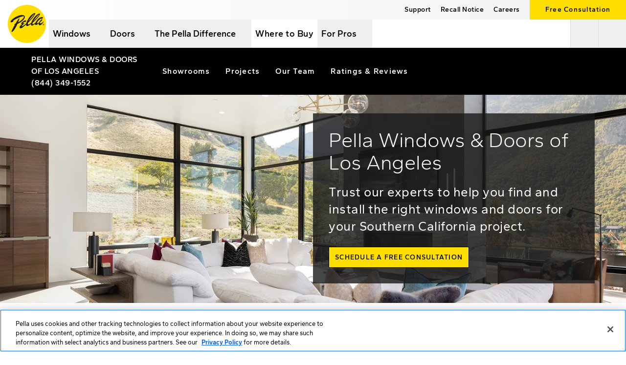

--- FILE ---
content_type: text/javascript
request_url: https://www.pella.com/app-d09d9c4c156a604f6915.js
body_size: 260001
content:
/*! For license information please see app-d09d9c4c156a604f6915.js.LICENSE.txt */
var _global;!function(){try{var e="undefined"!=typeof window?window:"undefined"!=typeof global?global:"undefined"!=typeof globalThis?globalThis:"undefined"!=typeof self?self:{},t=(new e.Error).stack;t&&(e._sentryDebugIds=e._sentryDebugIds||{},e._sentryDebugIds[t]="8666b43b-f64c-448e-a2e3-92d45323be89",e._sentryDebugIdIdentifier="sentry-dbid-8666b43b-f64c-448e-a2e3-92d45323be89")}catch(e){}}(),function(){var e="undefined"!=typeof window?window:"undefined"!=typeof global?global:"undefined"!=typeof globalThis?globalThis:"undefined"!=typeof self?self:{};e._sentryModuleMetadata=e._sentryModuleMetadata||{},function(){var t,n=(new e.Error).stack,r=e._sentryModuleMetadata[n]||{},o={"_sentryBundlerPluginAppKey:pella-dot-com":!0},i={};for(t in r)r.hasOwnProperty(t)&&(i[t]=r[t]);for(t in o)o.hasOwnProperty(t)&&(i[t]=o[t]);e._sentryModuleMetadata[n]=i}()}(),(_global="undefined"!=typeof window?window:"undefined"!=typeof global?global:"undefined"!=typeof globalThis?globalThis:"undefined"!=typeof self?self:{}).SENTRY_RELEASE={id:"9decc83f6a309ac6550a34ec05c3c62d3a966205"},function(){try{var e="undefined"!=typeof window?window:"undefined"!=typeof global?global:"undefined"!=typeof self?self:{},t=(new e.Error).stack;t&&(e._sentryDebugIds=e._sentryDebugIds||{},e._sentryDebugIds[t]="8666b43b-f64c-448e-a2e3-92d45323be89",e._sentryDebugIdIdentifier="sentry-dbid-8666b43b-f64c-448e-a2e3-92d45323be89")}catch(e){}}(),(_global="undefined"!=typeof window?window:"undefined"!=typeof global?global:"undefined"!=typeof self?self:{}).SENTRY_RELEASE={id:"9decc83f6a309ac6550a34ec05c3c62d3a966205"},(self.webpackChunkpella=self.webpackChunkpella||[]).push([[3524],{10:function(e,t,n){"use strict";var r=n(96395),o=n(44576),i=n(39433),a="__core-js_shared__",s=e.exports=o[a]||i(a,{});(s.versions||(s.versions=[])).push({version:"3.47.0",mode:r?"pure":"global",copyright:"© 2014-2025 Denis Pushkarev (zloirock.ru), 2025 CoreJS Company (core-js.io)",license:"https://github.com/zloirock/core-js/blob/v3.47.0/LICENSE",source:"https://github.com/zloirock/core-js"})},659:function(e,t,n){var r=n(51873),o=Object.prototype,i=o.hasOwnProperty,a=o.toString,s=r?r.toStringTag:void 0;e.exports=function(e){var t=i.call(e,s),n=e[s];try{e[s]=void 0;var r=!0}catch(c){}var o=a.call(e);return r&&(t?e[s]=n:delete e[s]),o}},937:function(e,t,n){"use strict";n.d(t,{D9:function(){return a},IM:function(){return s},ZI:function(){return u}});var r=n(46162),o=n(67191),i=Object.prototype.hasOwnProperty;function a(){for(var e=[],t=0;t<arguments.length;t++)e[t]=arguments[t];return s(e)}function s(e){var t=e[0]||{},n=e.length;if(n>1)for(var r=new u,o=1;o<n;++o)t=r.merge(t,e[o]);return t}var c=function(e,t,n){return this.merge(e[n],t[n])},u=function(){function e(e){void 0===e&&(e=c),this.reconciler=e,this.isObject=o.U,this.pastCopies=new Set}return e.prototype.merge=function(e,t){for(var n=this,a=[],s=2;s<arguments.length;s++)a[s-2]=arguments[s];return(0,o.U)(t)&&(0,o.U)(e)?(Object.keys(t).forEach(function(o){if(i.call(e,o)){var s=e[o];if(t[o]!==s){var c=n.reconciler.apply(n,(0,r.fX)([e,t,o],a,!1));c!==s&&((e=n.shallowCopyForMerge(e))[o]=c)}}else(e=n.shallowCopyForMerge(e))[o]=t[o]}),e):t},e.prototype.shallowCopyForMerge=function(e){return(0,o.U)(e)&&(this.pastCopies.has(e)||(e=Array.isArray(e)?e.slice(0):(0,r.Cl)({__proto__:Object.getPrototypeOf(e)},e),this.pastCopies.add(e))),e},e}()},1522:function(e,t,n){"use strict";n.d(t,{r:function(){return r}});var r="3.14.0"},1625:function(e,t,n){"use strict";var r=n(79504);e.exports=r({}.isPrototypeOf)},1882:function(e,t,n){var r=n(72552),o=n(23805);e.exports=function(e){if(!o(e))return!1;var t=r(e);return"[object Function]"==t||"[object GeneratorFunction]"==t||"[object AsyncFunction]"==t||"[object Proxy]"==t}},1951:function(e,t,n){"use strict";var r=n(78227);t.f=r},2024:function(e,t,n){"use strict";n.d(t,{Jr:function(){return a},dd:function(){return o},hr:function(){return s},j$:function(){return i}});var r=n(96540);const o=r.createContext({}),i=r.createContext({}),a=r.createContext({}),s=r.createContext({})},2776:function(e){"use strict";e.exports=Math.pow},2855:function(e,t,n){"use strict";var r=n(74713);e.exports=Function.prototype.bind||r},3085:function(e,t,n){"use strict";n.d(t,{Vu:function(){return c},fj:function(){return a},qO:function(){return s}});var r=n(14186),o=n(7936),i=n(28181);function a(e){const t=(0,o.zf)(),n={sid:(0,i.eJ)(),init:!0,timestamp:t,started:t,duration:0,status:"ok",errors:0,ignoreDuration:!1,toJSON:()=>function(e){return(0,r.Ce)({sid:`${e.sid}`,init:e.init,started:new Date(1e3*e.started).toISOString(),timestamp:new Date(1e3*e.timestamp).toISOString(),status:e.status,errors:e.errors,did:"number"==typeof e.did||"string"==typeof e.did?`${e.did}`:void 0,duration:e.duration,abnormal_mechanism:e.abnormal_mechanism,attrs:{release:e.release,environment:e.environment,ip_address:e.ipAddress,user_agent:e.userAgent}})}(n)};return e&&s(n,e),n}function s(e){let t=arguments.length>1&&void 0!==arguments[1]?arguments[1]:{};if(t.user&&(!e.ipAddress&&t.user.ip_address&&(e.ipAddress=t.user.ip_address),e.did||t.did||(e.did=t.user.id||t.user.email||t.user.username)),e.timestamp=t.timestamp||(0,o.zf)(),t.abnormal_mechanism&&(e.abnormal_mechanism=t.abnormal_mechanism),t.ignoreDuration&&(e.ignoreDuration=t.ignoreDuration),t.sid&&(e.sid=32===t.sid.length?t.sid:(0,i.eJ)()),void 0!==t.init&&(e.init=t.init),!e.did&&t.did&&(e.did=`${t.did}`),"number"==typeof t.started&&(e.started=t.started),e.ignoreDuration)e.duration=void 0;else if("number"==typeof t.duration)e.duration=t.duration;else{const t=e.timestamp-e.started;e.duration=t>=0?t:0}t.release&&(e.release=t.release),t.environment&&(e.environment=t.environment),!e.ipAddress&&t.ipAddress&&(e.ipAddress=t.ipAddress),!e.userAgent&&t.userAgent&&(e.userAgent=t.userAgent),"number"==typeof t.errors&&(e.errors=t.errors),t.status&&(e.status=t.status)}function c(e,t){let n={};t?n={status:t}:"ok"===e.status&&(n={status:"exited"}),s(e,n)}},3500:function(e,t,n){"use strict";function r(e){return r="function"==typeof Symbol&&"symbol"==typeof Symbol.iterator?function(e){return typeof e}:function(e){return e&&"function"==typeof Symbol&&e.constructor===Symbol&&e!==Symbol.prototype?"symbol":typeof e},r(e)}function o(e){var t=function(e,t){if("object"!=r(e)||!e)return e;var n=e[Symbol.toPrimitive];if(void 0!==n){var o=n.call(e,t||"default");if("object"!=r(o))return o;throw new TypeError("@@toPrimitive must return a primitive value.")}return("string"===t?String:Number)(e)}(e,"string");return"symbol"==r(t)?t:t+""}function i(e,t,n){return(t=o(t))in e?Object.defineProperty(e,t,{value:n,enumerable:!0,configurable:!0,writable:!0}):e[t]=n,e}function a(e,t){var n=Object.keys(e);if(Object.getOwnPropertySymbols){var r=Object.getOwnPropertySymbols(e);t&&(r=r.filter(function(t){return Object.getOwnPropertyDescriptor(e,t).enumerable})),n.push.apply(n,r)}return n}function s(e){for(var t=1;t<arguments.length;t++){var n=null!=arguments[t]?arguments[t]:{};t%2?a(Object(n),!0).forEach(function(t){i(e,t,n[t])}):Object.getOwnPropertyDescriptors?Object.defineProperties(e,Object.getOwnPropertyDescriptors(n)):a(Object(n)).forEach(function(t){Object.defineProperty(e,t,Object.getOwnPropertyDescriptor(n,t))})}return e}function c(e){return"Minified Redux error #"+e+"; visit https://redux.js.org/Errors?code="+e+" for the full message or use the non-minified dev environment for full errors. "}n.d(t,{v:function(){return A}});var u="function"==typeof Symbol&&Symbol.observable||"@@observable",l=function(){return Math.random().toString(36).substring(7).split("").join(".")},d={INIT:"@@redux/INIT"+l(),REPLACE:"@@redux/REPLACE"+l(),PROBE_UNKNOWN_ACTION:function(){return"@@redux/PROBE_UNKNOWN_ACTION"+l()}};function f(e){if("object"!=typeof e||null===e)return!1;for(var t=e;null!==Object.getPrototypeOf(t);)t=Object.getPrototypeOf(t);return Object.getPrototypeOf(e)===t}function p(e,t,n){var r;if("function"==typeof t&&"function"==typeof n||"function"==typeof n&&"function"==typeof arguments[3])throw new Error(c(0));if("function"==typeof t&&void 0===n&&(n=t,t=void 0),void 0!==n){if("function"!=typeof n)throw new Error(c(1));return n(p)(e,t)}if("function"!=typeof e)throw new Error(c(2));var o=e,i=t,a=[],s=a,l=!1;function h(){s===a&&(s=a.slice())}function m(){if(l)throw new Error(c(3));return i}function g(e){if("function"!=typeof e)throw new Error(c(4));if(l)throw new Error(c(5));var t=!0;return h(),s.push(e),function(){if(t){if(l)throw new Error(c(6));t=!1,h();var n=s.indexOf(e);s.splice(n,1),a=null}}}function y(e){if(!f(e))throw new Error(c(7));if(void 0===e.type)throw new Error(c(8));if(l)throw new Error(c(9));try{l=!0,i=o(i,e)}finally{l=!1}for(var t=a=s,n=0;n<t.length;n++){(0,t[n])()}return e}return y({type:d.INIT}),(r={dispatch:y,subscribe:g,getState:m,replaceReducer:function(e){if("function"!=typeof e)throw new Error(c(10));o=e,y({type:d.REPLACE})}})[u]=function(){var e,t=g;return(e={subscribe:function(e){if("object"!=typeof e||null===e)throw new Error(c(11));function n(){e.next&&e.next(m())}return n(),{unsubscribe:t(n)}}})[u]=function(){return this},e},r}function h(){for(var e=arguments.length,t=new Array(e),n=0;n<e;n++)t[n]=arguments[n];return 0===t.length?function(e){return e}:1===t.length?t[0]:t.reduce(function(e,t){return function(){return e(t.apply(void 0,arguments))}})}function m(){for(var e=arguments.length,t=new Array(e),n=0;n<e;n++)t[n]=arguments[n];return function(e){return function(){var n=e.apply(void 0,arguments),r=function(){throw new Error(c(15))},o={getState:n.getState,dispatch:function(){return r.apply(void 0,arguments)}},i=t.map(function(e){return e(o)});return r=h.apply(void 0,i)(n.dispatch),s(s({},n),{},{dispatch:r})}}}function g(e){return function(t){var n=t.dispatch,r=t.getState;return function(t){return function(o){return"function"==typeof o?o(n,r,e):t(o)}}}}var y=g();y.withExtraArgument=g;var v=y,b=n(75837);const w={};const _={};const S={};const E={};const T={};const k={};const O={};const C={isLogged:!1,firstname:"",email:"",customerType:"homeowner",postalCode:"",error:{},cart:{},cartFetched:!1,checked:!1};var x=function(e){for(var t=Object.keys(e),n={},r=0;r<t.length;r++){var o=t[r];0,"function"==typeof e[o]&&(n[o]=e[o])}var i,a=Object.keys(n);try{!function(e){Object.keys(e).forEach(function(t){var n=e[t];if(void 0===n(void 0,{type:d.INIT}))throw new Error(c(12));if(void 0===n(void 0,{type:d.PROBE_UNKNOWN_ACTION()}))throw new Error(c(13))})}(n)}catch(s){i=s}return function(e,t){if(void 0===e&&(e={}),i)throw i;for(var r=!1,o={},s=0;s<a.length;s++){var u=a[s],l=n[u],d=e[u],f=l(d,t);if(void 0===f){t&&t.type;throw new Error(c(14))}o[u]=f,r=r||f!==d}return(r=r||a.length!==Object.keys(e).length)?o:e}}({error:function(e,t){switch(void 0===e&&(e=w),t.type){case b.FP:return t.payload;case b.Il:return{};default:return e}},locations:function(e,t){switch(void 0===e&&(e={}),t.type){case b.m6:return{...e,zone:t.payload};case b.Nj:return{...e,...t.payload};case b.DK:return{...e,...t.payload,event:t.event};case b.kU:case b.Kb:return{...e,showroom:t.payload};case b.k:return{...e,showroom_info:t.payload};case b.Jc:case b.XJ:return{...e,...t.payload};case b.cz:case b._w:return{...e,lowes:t.payload};case b.uq:case b.I8:case b.oR:case b.EB:return{...e,...t.payload};case b.ye:return{...e,service_info:t.payload};case b.c6:return{...e,beta:t.payload};case b.ET:return{...e,showroom:{},showrooms:[]};case b.l2:return{...e,lowes:{},lowes_stores:[]};case b.J9:return{...e,contractors:{}};case b.fe:return{...e,stores:{}};case b.zl:return e.market=null,"boolean"==typeof e.ecommerce&&delete e.ecommerce,"boolean"==typeof e.delivery&&delete e.delivery,"boolean"==typeof e.pickup&&delete e.pickup,"boolean"==typeof e.parts_only&&delete e.parts_only,e;case b.Op:return{};default:return e}},reviews:function(e,t){switch(void 0===e&&(e={}),t.type){case b.LE:case b.Bc:case b.vM:case b.hq:case b.at:return t.payload;case b.OZ:return{};default:return e}},rtaData:function(e,t){switch(void 0===e&&(e=_),t.type){case b.$9:case b.Aj:return{...e,...t.payload};case b.f:return{...e,errorMessage:null,...t.payload};case b.Yc:case b.xK:case b.Fu:case b.h5:case b.op:case b.zb:case b.EC:return{...e,...t.payload};case b.Dw:return{TerritoryGroup:null};default:return e}},pcrData:function(e,t){switch(void 0===e&&(e=S),t.type){case b.Wb:case b.t2:case b.bO:case b.p8:case b.fx:return{...e,...t.payload};case b.$G:return S;default:return e}},dncData:function(e,t){switch(void 0===e&&(e=E),t.type){case b.Xr:case b.xH:return t.payload;case b.Hd:default:return e}},qasData:function(e,t){switch(void 0===e&&(e=T),t.type){case b.N8:case b.a7:return t.payload;case b.mG:return{};default:return e}},brochureData:function(e,t){switch(void 0===e&&(e=k),t.type){case b.So:return{...e,...t.payload};case b.HA:return{initialState:k,...t.payload};case b.FP:return{...e,...t.payload};default:return e}},rtaLogData:function(e,t){return void 0===e&&(e=O),t.type===b.xh?t.payload:e},ecommData:function(e,t){switch(void 0===e&&(e={}),t.type){case b.X1:return t.payload;case b.Xb:return{...e,tiles:t.payload};default:return e}},projectData:function(e,t){switch(void 0===e&&(e={}),t.type){case b.dt:case b.g0:case b.DV:case b.mB:return{...e,...t.payload};case b.iY:return{...e,Project:void 0};case b.X3:case b.An:case b.fY:case b.kn:return{...e,...t.payload};case b.K1:return{...e,Group:void 0};case b.nd:return{...e,Item:t.payload};case b.K:return{...e,...t.payload};case b.Zd:case b.u3:return{...e,Item:t.payload};case b.wB:return{...e,Item:void 0};case b.hH:return{...e,Project:void 0,Projects:void 0};case b.R2:return{...e,Group:void 0,Groups:void 0};case b.D0:return{...e,Item:void 0,Items:void 0};case b.H2:return{};default:return e}},signInState:function(e,t){switch(void 0===e&&(e=C),t.type){case b.W0:return{...e,isLogged:!0,firstname:t.payload.firstname,email:t.payload.email,customerType:t.payload.CustomerType,postalCode:"no postal code"===t.payload.PostalCode?"":t.payload.PostalCode,error:t.payload.error};case b.fX:return{...e,checked:!0};case b.Zx:return{...e,firstname:t.payload};case b.wS:return{...e,cart:t.payload,cartFetched:!0};case b.g$:return{...C,checked:!0};default:return e}}}),P=n(17651);const A=e=>{const t=[v],n=e||(0,P.W9)("reduxState")||{},r=p(x,n,h(m.apply(void 0,t)));return r.subscribe(()=>{(0,P.yt)("reduxState",r.getState())}),r}},3656:function(e,t,n){e=n.nmd(e);var r=n(9325),o=n(89935),i=t&&!t.nodeType&&t,a=i&&e&&!e.nodeType&&e,s=a&&a.exports===i?r.Buffer:void 0,c=(s?s.isBuffer:void 0)||o;e.exports=c},4055:function(e,t,n){"use strict";var r=n(44576),o=n(20034),i=r.document,a=o(i)&&o(i.createElement);e.exports=function(e){return a?i.createElement(e):{}}},4495:function(e,t,n){"use strict";var r=n(39519),o=n(79039),i=n(44576).String;e.exports=!!Object.getOwnPropertySymbols&&!o(function(){var e=Symbol("symbol detection");return!i(e)||!(Object(e)instanceof Symbol)||!Symbol.sham&&r&&r<41})},4901:function(e,t,n){var r=n(72552),o=n(30294),i=n(40346),a={};a["[object Float32Array]"]=a["[object Float64Array]"]=a["[object Int8Array]"]=a["[object Int16Array]"]=a["[object Int32Array]"]=a["[object Uint8Array]"]=a["[object Uint8ClampedArray]"]=a["[object Uint16Array]"]=a["[object Uint32Array]"]=!0,a["[object Arguments]"]=a["[object Array]"]=a["[object ArrayBuffer]"]=a["[object Boolean]"]=a["[object DataView]"]=a["[object Date]"]=a["[object Error]"]=a["[object Function]"]=a["[object Map]"]=a["[object Number]"]=a["[object Object]"]=a["[object RegExp]"]=a["[object Set]"]=a["[object String]"]=a["[object WeakMap]"]=!1,e.exports=function(e){return i(e)&&o(e.length)&&!!a[r(e)]}},5095:function(e,t,n){"use strict";n.d(t,{DX:function(){return d},yN:function(){return M},LV:function(){return q}});var r=n(74846),o=n(38786);let i=null;const a={};let s=1;function c(e){try{return e()}catch(t){}}const u="@wry/context:Slot",l=c(()=>globalThis)||c(()=>n.g)||Object.create(null),d=l[u]||Array[u]||function(e){try{Object.defineProperty(l,u,{value:e,enumerable:!1,writable:!1,configurable:!0})}finally{return e}}(class{constructor(){this.id=["slot",s++,Date.now(),Math.random().toString(36).slice(2)].join(":")}hasValue(){for(let e=i;e;e=e.parent)if(this.id in e.slots){const t=e.slots[this.id];if(t===a)break;return e!==i&&(i.slots[this.id]=t),!0}return i&&(i.slots[this.id]=a),!1}getValue(){if(this.hasValue())return i.slots[this.id]}withValue(e,t,n,r){const o={__proto__:null,[this.id]:e},a=i;i={parent:a,slots:o};try{return t.apply(r,n)}finally{i=a}}static bind(e){const t=i;return function(){const n=i;try{return i=t,e.apply(this,arguments)}finally{i=n}}}static noContext(e,t,n){if(!i)return e.apply(n,t);{const r=i;try{return i=null,e.apply(n,t)}finally{i=r}}}}),{bind:f,noContext:p}=d;const h=new d;const{hasOwnProperty:m}=Object.prototype,g=Array.from||function(e){const t=[];return e.forEach(e=>t.push(e)),t};function y(e){const{unsubscribe:t}=e;"function"==typeof t&&(e.unsubscribe=void 0,t())}const v=[];function b(e,t){if(!e)throw new Error(t||"assertion failure")}function w(e,t){const n=e.length;return n>0&&n===t.length&&e[n-1]===t[n-1]}function _(e){switch(e.length){case 0:throw new Error("unknown value");case 1:return e[0];case 2:throw e[1]}}function S(e){return e.slice(0)}class E{constructor(e){this.fn=e,this.parents=new Set,this.childValues=new Map,this.dirtyChildren=null,this.dirty=!0,this.recomputing=!1,this.value=[],this.deps=null,++E.count}peek(){if(1===this.value.length&&!O(this))return T(this),this.value[0]}recompute(e){return b(!this.recomputing,"already recomputing"),T(this),O(this)?function(e,t){I(e),h.withValue(e,k,[e,t]),function(e,t){if("function"==typeof e.subscribe)try{y(e),e.unsubscribe=e.subscribe.apply(null,t)}catch(n){return e.setDirty(),!1}return!0}(e,t)&&function(e){if(e.dirty=!1,O(e))return;x(e)}(e);return _(e.value)}(this,e):_(this.value)}setDirty(){this.dirty||(this.dirty=!0,C(this),y(this))}dispose(){this.setDirty(),I(this),P(this,(e,t)=>{e.setDirty(),D(e,this)})}forget(){this.dispose()}dependOn(e){e.add(this),this.deps||(this.deps=v.pop()||new Set),this.deps.add(e)}forgetDeps(){this.deps&&(g(this.deps).forEach(e=>e.delete(this)),this.deps.clear(),v.push(this.deps),this.deps=null)}}function T(e){const t=h.getValue();if(t)return e.parents.add(t),t.childValues.has(e)||t.childValues.set(e,[]),O(e)?A(t,e):j(t,e),t}function k(e,t){e.recomputing=!0;const{normalizeResult:n}=e;let r;n&&1===e.value.length&&(r=S(e.value)),e.value.length=0;try{if(e.value[0]=e.fn.apply(null,t),n&&r&&!w(r,e.value))try{e.value[0]=n(e.value[0],r[0])}catch(o){}}catch(i){e.value[1]=i}e.recomputing=!1}function O(e){return e.dirty||!(!e.dirtyChildren||!e.dirtyChildren.size)}function C(e){P(e,A)}function x(e){P(e,j)}function P(e,t){const n=e.parents.size;if(n){const r=g(e.parents);for(let o=0;o<n;++o)t(r[o],e)}}function A(e,t){b(e.childValues.has(t)),b(O(t));const n=!O(e);if(e.dirtyChildren){if(e.dirtyChildren.has(t))return}else e.dirtyChildren=v.pop()||new Set;e.dirtyChildren.add(t),n&&C(e)}function j(e,t){b(e.childValues.has(t)),b(!O(t));const n=e.childValues.get(t);0===n.length?e.childValues.set(t,S(t.value)):w(n,t.value)||e.setDirty(),R(e,t),O(e)||x(e)}function R(e,t){const n=e.dirtyChildren;n&&(n.delete(t),0===n.size&&(v.length<100&&v.push(n),e.dirtyChildren=null))}function I(e){e.childValues.size>0&&e.childValues.forEach((t,n)=>{D(e,n)}),e.forgetDeps(),b(null===e.dirtyChildren)}function D(e,t){t.parents.delete(e),e.childValues.delete(t),R(e,t)}E.count=0;const N={setDirty:!0,dispose:!0,forget:!0};function M(e){const t=new Map,n=e&&e.subscribe;function r(e){const r=h.getValue();if(r){let o=t.get(e);o||t.set(e,o=new Set),r.dependOn(o),"function"==typeof n&&(y(o),o.unsubscribe=n(e))}}return r.dirty=function(e,n){const r=t.get(e);if(r){const o=n&&m.call(N,n)?n:"setDirty";g(r).forEach(e=>e[o]()),t.delete(e),y(r)}},r}let L;function F(){const e=L||(L=new r.b("function"==typeof WeakMap));for(var t=arguments.length,n=new Array(t),o=0;o<t;o++)n[o]=arguments[o];return e.lookupArray(n)}const U=new Set;function q(e){let{max:t=Math.pow(2,16),keyArgs:n,makeCacheKey:r=F,normalizeResult:i,subscribe:a,cache:s=o.C}=arguments.length>1&&void 0!==arguments[1]?arguments[1]:Object.create(null);const c="function"==typeof s?new s(t,e=>e.dispose()):s,u=function(){const t=r.apply(null,n?n.apply(null,arguments):arguments);if(void 0===t)return e.apply(null,arguments);let o=c.get(t);o||(c.set(t,o=new E(e)),o.normalizeResult=i,o.subscribe=a,o.forget=()=>c.delete(t));const s=o.recompute(Array.prototype.slice.call(arguments));return c.set(t,o),U.add(c),h.hasValue()||(U.forEach(e=>e.clean()),U.clear()),s};function l(e){const t=e&&c.get(e);t&&t.setDirty()}function d(e){const t=e&&c.get(e);if(t)return t.peek()}function f(e){return!!e&&c.delete(e)}return Object.defineProperty(u,"size",{get:()=>c.size,configurable:!1,enumerable:!1}),Object.freeze(u.options={max:t,keyArgs:n,makeCacheKey:r,normalizeResult:i,subscribe:a,cache:c}),u.dirtyKey=l,u.dirty=function(){l(r.apply(null,arguments))},u.peekKey=d,u.peek=function(){return d(r.apply(null,arguments))},u.forgetKey=f,u.forget=function(){return f(r.apply(null,arguments))},u.makeCacheKey=r,u.getKey=n?function(){return r.apply(null,n.apply(null,arguments))}:r,Object.freeze(u)}},5271:function(e,t,n){"use strict";function r(e,t){if(!Boolean(e))throw new Error(t)}n.d(t,{U:function(){return r}})},5659:function(e,t,n){"use strict";n.d(t,{_i:function(){return u},hr:function(){return c}});var r=n(96540),o=n(6630),i=n(97938),a=n(17651);const s=(0,r.createContext)({}),c=()=>(0,r.useContext)(s);function u(e){const t=(0,o.Y)(),n=(0,i.g)(),{0:c,1:u}=(0,r.useState)({}),l=e=>{var t,n;e&&(null===(t=(0,a.W9)("CurrentBranch"))||void 0===t?void 0:t.formal_name)!==e.formal_name&&(u(e),(0,a.yt)("CurrentBranch",{formal_name:e.formal_name,state:null===(n=e.state)||void 0===n?void 0:n.abbreviation,url:e.branch_url}))};return(0,r.useEffect)(()=>{var e;const n=(0,a.W9)("CurrentBranch");let r=new URLSearchParams(window.location.search),o=r.get("branch"),i=r.get("state");if(null!=o&&null!=t&&null!==(e=t.find(e=>{var t;return null===(t=e.branch_retail)||void 0===t?void 0:t.includes(o)}))&&void 0!==e&&e.formal_name){const e=null==t?void 0:t.find(e=>{var t,n,r;return(null===(t=e.branch_retail)||void 0===t?void 0:t.includes(o))&&(!i||(null===(n=e.state)||void 0===n||null===(r=n.abbreviation)||void 0===r?void 0:r.toUpperCase())===(null==i?void 0:i.toUpperCase()))});return void l(e)}if(null!=n&&n.formal_name){const e=n.state,r=n.formal_name,o=null==t?void 0:t.find(t=>{var n;return t.formal_name===r&&(!e||(null===(n=t.state)||void 0===n?void 0:n.abbreviation)===e)});u(o)}},[t,n]),r.createElement(s.Provider,{value:{currentBranch:c,setCurrentBranch:u,updateCurrentBranch:l}},e.children)}},6017:function(e,t,n){"use strict";n.d(t,{A:function(){return k}});var r=n(96540),o=n(5556),i=n.n(o),a=n(60020),s=n(88990),c=n(54506),u=n(24794),l=n(16145),d=n(79732);function f(e){let{children:t,callback:n}=e;return(0,r.useEffect)(()=>{n()}),t}const p=["link","meta","style","title","base","noscript","script","html","body"];function h(e){0}function m(e,t){if(e instanceof HTMLElement&&t instanceof HTMLElement){const n=t.getAttribute("nonce");if(n&&!e.getAttribute("nonce")){const r=t.cloneNode(!0);return r.setAttribute("nonce",""),r.nonce=n,n===e.nonce&&e.isEqualNode(r)}}return e.isEqualNode(t)}function g(e,t){void 0===t&&(t={html:{},body:{}});const n=new Map,r=[];for(const u of e.childNodes){var o,i;const e=u.nodeName.toLowerCase(),l=null===(o=u.attributes)||void 0===o||null===(i=o.id)||void 0===i?void 0:i.value;if(b(u)){if(v(e))if("html"===e||"body"===e)for(const n of u.attributes){const r="style"===n.name;var a;if(t[e]={...t[e]},r||(t[e][n.name]=n.value),r)t[e].style=`${null!==(a=t[e])&&void 0!==a&&a.style?t[e].style:""}${n.value} `}else{let e=u.cloneNode(!0);if(e.setAttribute("data-gatsby-head",!0),"script"===e.nodeName.toLowerCase()&&(e=y(e)),l)if(n.has(l)){var s;const t=n.get(l);null===(s=r[t].parentNode)||void 0===s||s.removeChild(r[t]),r[t]=e}else r.push(e),n.set(l,r.length-1);else r.push(e)}else h();u.childNodes.length&&r.push.apply(r,(0,c.A)(g(u,t).validHeadNodes))}}return{validHeadNodes:r,htmlAndBodyAttributes:t}}function y(e){const t=document.createElement("script");for(const n of e.attributes)t.setAttribute(n.name,n.value);return t.innerHTML=e.innerHTML,t}function v(e){return p.includes(e)}function b(e){return 1===e.nodeType}const w=document.createElement("div"),_={html:[],body:[]},S=()=>{var e;const{validHeadNodes:t,htmlAndBodyAttributes:n}=g(w);_.html=Object.keys(n.html),_.body=Object.keys(n.body),function(e){if(!e)return;const{html:t,body:n}=e,r=document.querySelector("html");r&&Object.entries(t).forEach(e=>{let[t,n]=e;r.setAttribute(t,n)});const o=document.querySelector("body");o&&Object.entries(n).forEach(e=>{let[t,n]=e;o.setAttribute(t,n)})}(n);const r=document.querySelectorAll("[data-gatsby-head]");var o;if(0===r.length)return void(o=document.head).append.apply(o,(0,c.A)(t));const i=[];!function(e){let{oldNodes:t,newNodes:n,onStale:r,onNew:o}=e;for(const i of t){const e=n.findIndex(e=>m(e,i));-1===e?r(i):n.splice(e,1)}for(const i of n)o(i)}({oldNodes:r,newNodes:t,onStale:e=>e.parentNode.removeChild(e),onNew:e=>i.push(e)}),(e=document.head).append.apply(e,i)};function E(e){let{pageComponent:t,staticQueryResults:n,pageComponentProps:o}=e;(0,r.useEffect)(()=>{if(null!=t&&t.Head){!function(e){if("function"!=typeof e)throw new Error(`Expected "Head" export to be a function got "${typeof e}".`)}(t.Head);const{render:i}=(0,d.n)(),s=r.createElement(t.Head,{location:{pathname:(e=o).location.pathname},params:e.params,data:e.data||{},serverData:e.serverData,pageContext:e.pageContext}),c=(0,a.N)("wrapRootElement",{element:s},s,e=>{let{result:t}=e;return{element:t}}).pop();i(r.createElement(f,{callback:S},r.createElement(u.StaticQueryContext.Provider,{value:n},r.createElement(l.LocationProvider,null,c))),w)}var e;return()=>{!function(){const e=document.querySelectorAll("[data-gatsby-head]");for(const t of e)t.parentNode.removeChild(t)}(),function(e){if(!e)return;const{html:t,body:n}=e;if(t){const e=document.querySelector("html");t.forEach(t=>{e&&e.removeAttribute(t)})}if(n){const e=document.querySelector("body");n.forEach(t=>{e&&e.removeAttribute(t)})}}(_)}})}function T(e){const t={...e,params:{...(0,s.UA)(e.location.pathname),...e.pageResources.json.pageContext.__params}};let n;var o;n=e.pageResources.partialHydration?e.pageResources.partialHydration:(0,r.createElement)((o=e.pageResources.component)&&o.default||o,{...t,key:e.path||e.pageResources.page.path});E({pageComponent:e.pageResources.head,staticQueryResults:e.pageResources.staticQueryResults,pageComponentProps:t});return(0,a.N)("wrapPageElement",{element:n,props:t},n,e=>{let{result:n}=e;return{element:n,props:t}}).pop()}T.propTypes={location:i().object.isRequired,pageResources:i().object.isRequired,data:i().object,pageContext:i().object.isRequired};var k=T},6221:function(e,t,n){var r=n(95636);e.exports=function(e,t){e.prototype=Object.create(t.prototype),e.prototype.constructor=e,r(e,t)},e.exports.__esModule=!0,e.exports.default=e.exports},6630:function(e,t,n){"use strict";n.d(t,{Y:function(){return o}});var r=n(24794);const o=()=>(0,r.useStaticQuery)("2932750349").allContentstackBranchData.nodes},6860:function(e,t,n){"use strict";n.d(t,{AD:function(){return c},SB:function(){return a}});var r=n(52255),o=n(27569);const i=/^(?:(\w+):)\/\/(?:(\w+)(?::(\w+)?)?@)([\w.-]+)(?::(\d+))?\/(.+)/;function a(e){let t=arguments.length>1&&void 0!==arguments[1]&&arguments[1];const{host:n,path:r,pass:o,port:i,projectId:a,protocol:s,publicKey:c}=e;return`${s}://${c}${t&&o?`:${o}`:""}@${n}${i?`:${i}`:""}/${r?`${r}/`:r}${a}`}function s(e){return{protocol:e.protocol,publicKey:e.publicKey||"",pass:e.pass||"",host:e.host,port:e.port||"",path:e.path||"",projectId:e.projectId}}function c(e){const t="string"==typeof e?function(e){const t=i.exec(e);if(!t)return void(0,o.pq)(()=>{console.error(`Invalid Sentry Dsn: ${e}`)});const[n,r,a="",c="",u="",l=""]=t.slice(1);let d="",f=l;const p=f.split("/");if(p.length>1&&(d=p.slice(0,-1).join("/"),f=p.pop()),f){const e=f.match(/^\d+/);e&&(f=e[0])}return s({host:c,pass:a,path:d,projectId:f,port:u,protocol:n,publicKey:r})}(e):s(e);if(t&&function(e){if(!r.T)return!0;const{port:t,projectId:n,protocol:i}=e;return!(["protocol","publicKey","host","projectId"].find(t=>!e[t]&&(o.vF.error(`Invalid Sentry Dsn: ${t} missing`),!0))||(n.match(/^\d+$/)?function(e){return"http"===e||"https"===e}(i)?t&&isNaN(parseInt(t,10))&&(o.vF.error(`Invalid Sentry Dsn: Invalid port ${t}`),1):(o.vF.error(`Invalid Sentry Dsn: Invalid protocol ${i}`),1):(o.vF.error(`Invalid Sentry Dsn: Invalid projectId ${n}`),1)))}(t))return t}},6980:function(e){"use strict";e.exports=function(e,t){return{enumerable:!(1&e),configurable:!(2&e),writable:!(4&e),value:t}}},7040:function(e,t,n){"use strict";var r=n(4495);e.exports=r&&!Symbol.sham&&"symbol"==typeof Symbol.iterator},7231:function(e,t,n){"use strict";n.d(t,{de:function(){return c},G:function(){return o},GR:function(){return u}});var r=n(96540);const o=(i="StaticQuery",a={},r.createServerContext?function(e,t){return void 0===t&&(t=null),globalThis.__SERVER_CONTEXT||(globalThis.__SERVER_CONTEXT={}),globalThis.__SERVER_CONTEXT[e]||(globalThis.__SERVER_CONTEXT[e]=r.createServerContext(e,t)),globalThis.__SERVER_CONTEXT[e]}(i,a):r.createContext(a));var i,a;function s(e){let{staticQueryData:t,data:n,query:o,render:i}=e;const a=n?n.data:t[o]&&t[o].data;return r.createElement(r.Fragment,null,a&&i(a),!a&&r.createElement("div",null,"Loading (StaticQuery)"))}const c=e=>{const{data:t,query:n,render:i,children:a}=e;return r.createElement(o.Consumer,null,e=>r.createElement(s,{data:t,query:n,render:i||a,staticQueryData:e}))},u=e=>{var t;r.useContext;const n=r.useContext(o);if(isNaN(Number(e)))throw new Error(`useStaticQuery was called with a string but expects to be called using \`graphql\`. Try this:\n\nimport { useStaticQuery, graphql } from 'gatsby';\n\nuseStaticQuery(graphql\`${e}\`);\n`);if(null!==(t=n[e])&&void 0!==t&&t.data)return n[e].data;throw new Error("The result of this StaticQuery could not be fetched.\n\nThis is likely a bug in Gatsby and if refreshing the page does not fix it, please open an issue in https://github.com/gatsbyjs/gatsby/issues")}},7811:function(e,t,n){"use strict";var r=n(25979),o=n(20731),i=function(e,t,n){for(var r,o=e;null!=(r=o.next);o=r)if(r.key===t)return o.next=r.next,n||(r.next=e.next,e.next=r),r};e.exports=function(){var e,t={assert:function(e){if(!t.has(e))throw new o("Side channel does not contain "+r(e))},delete:function(t){var n=e&&e.next,r=function(e,t){if(e)return i(e,t,!0)}(e,t);return r&&n&&n===r&&(e=void 0),!!r},get:function(t){return function(e,t){if(e){var n=i(e,t);return n&&n.value}}(e,t)},has:function(t){return function(e,t){return!!e&&!!i(e,t)}(e,t)},set:function(t,n){e||(e={next:void 0}),function(e,t,n){var r=i(e,t);r?r.value=n:e.next={key:t,next:e.next,value:n}}(e,t,n)}};return t}},7936:function(e,t,n){"use strict";n.d(t,{k3:function(){return c},lu:function(){return i},zf:function(){return a}});var r=n(35970);const o=1e3;function i(){return Date.now()/o}const a=function(){const{performance:e}=r.O;if(!e||!e.now)return i;const t=Date.now()-e.now(),n=null==e.timeOrigin?t:e.timeOrigin;return()=>(n+e.now())/o}();let s;const c=(()=>{const{performance:e}=r.O;if(!e||!e.now)return void(s="none");const t=36e5,n=e.now(),o=Date.now(),i=e.timeOrigin?Math.abs(e.timeOrigin+n-o):t,a=i<t,c=e.timing&&e.timing.navigationStart,u="number"==typeof c?Math.abs(c+n-o):t;return a||u<t?i<=u?(s="timeOrigin",e.timeOrigin):(s="navigationStart",c):(s="dateNow",o)})()},8322:function(e,t,n){"use strict";n.d(t,{g:function(){return i}});var r=n(14186);const o="_sentryMetrics";function i(e){const t=e[o];if(!t)return;const n={};for(const[,[o,i]]of t){(n[o]||(n[o]=[])).push((0,r.Ce)(i))}return n}},9160:function(e,t,n){"use strict";var r=n(23677),o=Object.prototype.hasOwnProperty,i=Array.isArray,a=function(){for(var e=[],t=0;t<256;++t)e.push("%"+((t<16?"0":"")+t.toString(16)).toUpperCase());return e}(),s=function(e,t){for(var n=t&&t.plainObjects?{__proto__:null}:{},r=0;r<e.length;++r)void 0!==e[r]&&(n[r]=e[r]);return n},c=1024;e.exports={arrayToObject:s,assign:function(e,t){return Object.keys(t).reduce(function(e,n){return e[n]=t[n],e},e)},combine:function(e,t){return[].concat(e,t)},compact:function(e){for(var t=[{obj:{o:e},prop:"o"}],n=[],r=0;r<t.length;++r)for(var o=t[r],a=o.obj[o.prop],s=Object.keys(a),c=0;c<s.length;++c){var u=s[c],l=a[u];"object"==typeof l&&null!==l&&-1===n.indexOf(l)&&(t.push({obj:a,prop:u}),n.push(l))}return function(e){for(;e.length>1;){var t=e.pop(),n=t.obj[t.prop];if(i(n)){for(var r=[],o=0;o<n.length;++o)void 0!==n[o]&&r.push(n[o]);t.obj[t.prop]=r}}}(t),e},decode:function(e,t,n){var r=e.replace(/\+/g," ");if("iso-8859-1"===n)return r.replace(/%[0-9a-f]{2}/gi,unescape);try{return decodeURIComponent(r)}catch(o){return r}},encode:function(e,t,n,o,i){if(0===e.length)return e;var s=e;if("symbol"==typeof e?s=Symbol.prototype.toString.call(e):"string"!=typeof e&&(s=String(e)),"iso-8859-1"===n)return escape(s).replace(/%u[0-9a-f]{4}/gi,function(e){return"%26%23"+parseInt(e.slice(2),16)+"%3B"});for(var u="",l=0;l<s.length;l+=c){for(var d=s.length>=c?s.slice(l,l+c):s,f=[],p=0;p<d.length;++p){var h=d.charCodeAt(p);45===h||46===h||95===h||126===h||h>=48&&h<=57||h>=65&&h<=90||h>=97&&h<=122||i===r.RFC1738&&(40===h||41===h)?f[f.length]=d.charAt(p):h<128?f[f.length]=a[h]:h<2048?f[f.length]=a[192|h>>6]+a[128|63&h]:h<55296||h>=57344?f[f.length]=a[224|h>>12]+a[128|h>>6&63]+a[128|63&h]:(p+=1,h=65536+((1023&h)<<10|1023&d.charCodeAt(p)),f[f.length]=a[240|h>>18]+a[128|h>>12&63]+a[128|h>>6&63]+a[128|63&h])}u+=f.join("")}return u},isBuffer:function(e){return!(!e||"object"!=typeof e)&&!!(e.constructor&&e.constructor.isBuffer&&e.constructor.isBuffer(e))},isRegExp:function(e){return"[object RegExp]"===Object.prototype.toString.call(e)},maybeMap:function(e,t){if(i(e)){for(var n=[],r=0;r<e.length;r+=1)n.push(t(e[r]));return n}return t(e)},merge:function e(t,n,r){if(!n)return t;if("object"!=typeof n&&"function"!=typeof n){if(i(t))t.push(n);else{if(!t||"object"!=typeof t)return[t,n];(r&&(r.plainObjects||r.allowPrototypes)||!o.call(Object.prototype,n))&&(t[n]=!0)}return t}if(!t||"object"!=typeof t)return[t].concat(n);var a=t;return i(t)&&!i(n)&&(a=s(t,r)),i(t)&&i(n)?(n.forEach(function(n,i){if(o.call(t,i)){var a=t[i];a&&"object"==typeof a&&n&&"object"==typeof n?t[i]=e(a,n,r):t.push(n)}else t[i]=n}),t):Object.keys(n).reduce(function(t,i){var a=n[i];return o.call(t,i)?t[i]=e(t[i],a,r):t[i]=a,t},a)}}},9245:function(e,t,n){"use strict";n.d(t,{Cj:function(){return g},W3:function(){return c},bN:function(){return d},bm:function(){return p},h4:function(){return s},n2:function(){return y},y5:function(){return f},yH:function(){return u},zk:function(){return m}});var r=n(6860),o=n(9787),i=n(14186),a=n(35970);function s(e){return[e,arguments.length>1&&void 0!==arguments[1]?arguments[1]:[]]}function c(e,t){const[n,r]=e;return[n,[...r,t]]}function u(e,t){const n=e[1];for(const r of n){if(t(r,r[0].type))return!0}return!1}function l(e){return a.O.__SENTRY__&&a.O.__SENTRY__.encodePolyfill?a.O.__SENTRY__.encodePolyfill(e):(new TextEncoder).encode(e)}function d(e){const[t,n]=e;let r=JSON.stringify(t);function i(e){"string"==typeof r?r="string"==typeof e?r+e:[l(r),e]:r.push("string"==typeof e?l(e):e)}for(const s of n){const[e,t]=s;if(i(`\n${JSON.stringify(e)}\n`),"string"==typeof t||t instanceof Uint8Array)i(t);else{let e;try{e=JSON.stringify(t)}catch(a){e=JSON.stringify((0,o.S8)(t))}i(e)}}return"string"==typeof r?r:function(e){const t=e.reduce((e,t)=>e+t.length,0),n=new Uint8Array(t);let r=0;for(const o of e)n.set(o,r),r+=o.length;return n}(r)}function f(e){return[{type:"span"},e]}function p(e){const t="string"==typeof e.data?l(e.data):e.data;return[(0,i.Ce)({type:"attachment",length:t.length,filename:e.filename,content_type:e.contentType,attachment_type:e.attachmentType}),t]}const h={session:"session",sessions:"session",attachment:"attachment",transaction:"transaction",event:"error",client_report:"internal",user_report:"default",profile:"profile",profile_chunk:"profile",replay_event:"replay",replay_recording:"replay",check_in:"monitor",feedback:"feedback",span:"span",statsd:"metric_bucket",raw_security:"security"};function m(e){return h[e]}function g(e){if(!e||!e.sdk)return;const{name:t,version:n}=e.sdk;return{name:t,version:n}}function y(e,t,n,o){const a=e.sdkProcessingMetadata&&e.sdkProcessingMetadata.dynamicSamplingContext;return{event_id:e.event_id,sent_at:(new Date).toISOString(),...t&&{sdk:t},...!!n&&o&&{dsn:(0,r.SB)(o)},...a&&{trace:(0,i.Ce)({...a})}}}},9325:function(e,t,n){var r=n(34840),o="object"==typeof self&&self&&self.Object===Object&&self,i=r||o||Function("return this")();e.exports=i},9342:function(e,t,n){"use strict";n.d(t,{Cp:function(){return c},J0:function(){return g},J5:function(){return b},NA:function(){return f},Ol:function(){return h},Q:function(){return p},SA:function(){return m},o:function(){return d},r:function(){return l},wd:function(){return u}});var r=n(13844),o=n(19845),i=n(3085),a=n(35970),s=n(14763);function c(e,t){return(0,o.o5)().captureException(e,(0,s.li)(t))}function u(e,t){const n="string"==typeof t?t:void 0,r="string"!=typeof t?{captureContext:t}:void 0;return(0,o.o5)().captureMessage(e,n,r)}function l(e,t){return(0,o.o5)().captureEvent(e,t)}function d(e,t){(0,o.rm)().setContext(e,t)}function f(e,t){(0,o.rm)().setTag(e,t)}function p(){return(0,o.rm)().lastEventId()}function h(){const e=(0,o.KU)();return!!e&&!1!==e.getOptions().enabled&&!!e.getTransport()}function m(e){(0,o.rm)().addEventProcessor(e)}function g(e){const t=(0,o.KU)(),n=(0,o.rm)(),s=(0,o.o5)(),{release:c,environment:u=r.U}=t&&t.getOptions()||{},{userAgent:l}=a.O.navigator||{},d=(0,i.fj)({release:c,environment:u,user:s.getUser()||n.getUser(),...l&&{userAgent:l},...e}),f=n.getSession();return f&&"ok"===f.status&&(0,i.qO)(f,{status:"exited"}),y(),n.setSession(d),s.setSession(d),d}function y(){const e=(0,o.rm)(),t=(0,o.o5)(),n=t.getSession()||e.getSession();n&&(0,i.Vu)(n),v(),e.setSession(),t.setSession()}function v(){const e=(0,o.rm)(),t=(0,o.o5)(),n=(0,o.KU)(),r=t.getSession()||e.getSession();r&&n&&n.captureSession(r)}function b(){arguments.length>0&&void 0!==arguments[0]&&arguments[0]?y():v()}},9787:function(e,t,n){"use strict";n.d(t,{S8:function(){return a},cd:function(){return s}});var r=n(66593);var o=n(14186),i=n(98452);function a(e){let t=arguments.length>1&&void 0!==arguments[1]?arguments[1]:100,n=arguments.length>2&&void 0!==arguments[2]?arguments[2]:1/0;try{return c("",e,t,n)}catch(r){return{ERROR:`**non-serializable** (${r})`}}}function s(e){let t=arguments.length>1&&void 0!==arguments[1]?arguments[1]:3,n=arguments.length>2&&void 0!==arguments[2]?arguments[2]:102400;const r=a(e,t);return o=r,function(e){return~-encodeURI(e).split(/%..|./).length}(JSON.stringify(o))>n?s(e,t-1,n):r;var o}function c(e,t){let a=arguments.length>2&&void 0!==arguments[2]?arguments[2]:1/0,s=arguments.length>3&&void 0!==arguments[3]?arguments[3]:1/0,u=arguments.length>4&&void 0!==arguments[4]?arguments[4]:function(){const e="function"==typeof WeakSet,t=e?new WeakSet:[];return[function(n){if(e)return!!t.has(n)||(t.add(n),!1);for(let e=0;e<t.length;e++)if(t[e]===n)return!0;return t.push(n),!1},function(n){if(e)t.delete(n);else for(let e=0;e<t.length;e++)if(t[e]===n){t.splice(e,1);break}}]}();const[l,d]=u;if(null==t||["boolean","string"].includes(typeof t)||"number"==typeof t&&Number.isFinite(t))return t;const f=function(e,t){try{if("domain"===e&&t&&"object"==typeof t&&t._events)return"[Domain]";if("domainEmitter"===e)return"[DomainEmitter]";if(void 0!==n.g&&t===n.g)return"[Global]";if("undefined"!=typeof window&&t===window)return"[Window]";if("undefined"!=typeof document&&t===document)return"[Document]";if((0,r.L2)(t))return"[VueViewModel]";if((0,r.mE)(t))return"[SyntheticEvent]";if("number"==typeof t&&!Number.isFinite(t))return`[${t}]`;if("function"==typeof t)return`[Function: ${(0,i.qQ)(t)}]`;if("symbol"==typeof t)return`[${String(t)}]`;if("bigint"==typeof t)return`[BigInt: ${String(t)}]`;const o=function(e){const t=Object.getPrototypeOf(e);return t?t.constructor.name:"null prototype"}(t);return/^HTML(\w*)Element$/.test(o)?`[HTMLElement: ${o}]`:`[object ${o}]`}catch(o){return`**non-serializable** (${o})`}}(e,t);if(!f.startsWith("[object "))return f;if(t.__sentry_skip_normalization__)return t;const p="number"==typeof t.__sentry_override_normalization_depth__?t.__sentry_override_normalization_depth__:a;if(0===p)return f.replace("object ","");if(l(t))return"[Circular ~]";const h=t;if(h&&"function"==typeof h.toJSON)try{return c("",h.toJSON(),p-1,s,u)}catch(v){}const m=Array.isArray(t)?[]:{};let g=0;const y=(0,o.W4)(t);for(const n in y){if(!Object.prototype.hasOwnProperty.call(y,n))continue;if(g>=s){m[n]="[MaxProperties ~]";break}const e=y[n];m[n]=c(n,e,p-1,s,u),g++}return d(t),m}},9861:function(e){"use strict";e.exports=function(){if("function"!=typeof Symbol||"function"!=typeof Object.getOwnPropertySymbols)return!1;if("symbol"==typeof Symbol.iterator)return!0;var e={},t=Symbol("test"),n=Object(t);if("string"==typeof t)return!1;if("[object Symbol]"!==Object.prototype.toString.call(t))return!1;if("[object Symbol]"!==Object.prototype.toString.call(n))return!1;for(var r in e[t]=42,e)return!1;if("function"==typeof Object.keys&&0!==Object.keys(e).length)return!1;if("function"==typeof Object.getOwnPropertyNames&&0!==Object.getOwnPropertyNames(e).length)return!1;var o=Object.getOwnPropertySymbols(e);if(1!==o.length||o[0]!==t)return!1;if(!Object.prototype.propertyIsEnumerable.call(e,t))return!1;if("function"==typeof Object.getOwnPropertyDescriptor){var i=Object.getOwnPropertyDescriptor(e,t);if(42!==i.value||!0!==i.enumerable)return!1}return!0}},10021:function(e,t,n){"use strict";var r,o=n(43116),i=n(27095),a=n(76933),s=n(74282),c=n(15618),u=n(65732),l=n(20731),d=n(87361),f=n(11146),p=n(43080),h=n(97404),m=n(32818),g=n(2776),y=n(28958),v=n(46389),b=Function,w=function(e){try{return b('"use strict"; return ('+e+").constructor;")()}catch(t){}},_=n(90339),S=n(39023),E=function(){throw new l},T=_?function(){try{return E}catch(e){try{return _(arguments,"callee").get}catch(t){return E}}}():E,k=n(32791)(),O=n(51596),C=n(37736),x=n(33272),P=n(95850),A=n(26092),j={},R="undefined"!=typeof Uint8Array&&O?O(Uint8Array):r,I={__proto__:null,"%AggregateError%":"undefined"==typeof AggregateError?r:AggregateError,"%Array%":Array,"%ArrayBuffer%":"undefined"==typeof ArrayBuffer?r:ArrayBuffer,"%ArrayIteratorPrototype%":k&&O?O([][Symbol.iterator]()):r,"%AsyncFromSyncIteratorPrototype%":r,"%AsyncFunction%":j,"%AsyncGenerator%":j,"%AsyncGeneratorFunction%":j,"%AsyncIteratorPrototype%":j,"%Atomics%":"undefined"==typeof Atomics?r:Atomics,"%BigInt%":"undefined"==typeof BigInt?r:BigInt,"%BigInt64Array%":"undefined"==typeof BigInt64Array?r:BigInt64Array,"%BigUint64Array%":"undefined"==typeof BigUint64Array?r:BigUint64Array,"%Boolean%":Boolean,"%DataView%":"undefined"==typeof DataView?r:DataView,"%Date%":Date,"%decodeURI%":decodeURI,"%decodeURIComponent%":decodeURIComponent,"%encodeURI%":encodeURI,"%encodeURIComponent%":encodeURIComponent,"%Error%":i,"%eval%":eval,"%EvalError%":a,"%Float16Array%":"undefined"==typeof Float16Array?r:Float16Array,"%Float32Array%":"undefined"==typeof Float32Array?r:Float32Array,"%Float64Array%":"undefined"==typeof Float64Array?r:Float64Array,"%FinalizationRegistry%":"undefined"==typeof FinalizationRegistry?r:FinalizationRegistry,"%Function%":b,"%GeneratorFunction%":j,"%Int8Array%":"undefined"==typeof Int8Array?r:Int8Array,"%Int16Array%":"undefined"==typeof Int16Array?r:Int16Array,"%Int32Array%":"undefined"==typeof Int32Array?r:Int32Array,"%isFinite%":isFinite,"%isNaN%":isNaN,"%IteratorPrototype%":k&&O?O(O([][Symbol.iterator]())):r,"%JSON%":"object"==typeof JSON?JSON:r,"%Map%":"undefined"==typeof Map?r:Map,"%MapIteratorPrototype%":"undefined"!=typeof Map&&k&&O?O((new Map)[Symbol.iterator]()):r,"%Math%":Math,"%Number%":Number,"%Object%":o,"%Object.getOwnPropertyDescriptor%":_,"%parseFloat%":parseFloat,"%parseInt%":parseInt,"%Promise%":"undefined"==typeof Promise?r:Promise,"%Proxy%":"undefined"==typeof Proxy?r:Proxy,"%RangeError%":s,"%ReferenceError%":c,"%Reflect%":"undefined"==typeof Reflect?r:Reflect,"%RegExp%":RegExp,"%Set%":"undefined"==typeof Set?r:Set,"%SetIteratorPrototype%":"undefined"!=typeof Set&&k&&O?O((new Set)[Symbol.iterator]()):r,"%SharedArrayBuffer%":"undefined"==typeof SharedArrayBuffer?r:SharedArrayBuffer,"%String%":String,"%StringIteratorPrototype%":k&&O?O(""[Symbol.iterator]()):r,"%Symbol%":k?Symbol:r,"%SyntaxError%":u,"%ThrowTypeError%":T,"%TypedArray%":R,"%TypeError%":l,"%Uint8Array%":"undefined"==typeof Uint8Array?r:Uint8Array,"%Uint8ClampedArray%":"undefined"==typeof Uint8ClampedArray?r:Uint8ClampedArray,"%Uint16Array%":"undefined"==typeof Uint16Array?r:Uint16Array,"%Uint32Array%":"undefined"==typeof Uint32Array?r:Uint32Array,"%URIError%":d,"%WeakMap%":"undefined"==typeof WeakMap?r:WeakMap,"%WeakRef%":"undefined"==typeof WeakRef?r:WeakRef,"%WeakSet%":"undefined"==typeof WeakSet?r:WeakSet,"%Function.prototype.call%":A,"%Function.prototype.apply%":P,"%Object.defineProperty%":S,"%Object.getPrototypeOf%":C,"%Math.abs%":f,"%Math.floor%":p,"%Math.max%":h,"%Math.min%":m,"%Math.pow%":g,"%Math.round%":y,"%Math.sign%":v,"%Reflect.getPrototypeOf%":x};if(O)try{null.error}catch(Q){var D=O(O(Q));I["%Error.prototype%"]=D}var N=function e(t){var n;if("%AsyncFunction%"===t)n=w("async function () {}");else if("%GeneratorFunction%"===t)n=w("function* () {}");else if("%AsyncGeneratorFunction%"===t)n=w("async function* () {}");else if("%AsyncGenerator%"===t){var r=e("%AsyncGeneratorFunction%");r&&(n=r.prototype)}else if("%AsyncIteratorPrototype%"===t){var o=e("%AsyncGenerator%");o&&O&&(n=O(o.prototype))}return I[t]=n,n},M={__proto__:null,"%ArrayBufferPrototype%":["ArrayBuffer","prototype"],"%ArrayPrototype%":["Array","prototype"],"%ArrayProto_entries%":["Array","prototype","entries"],"%ArrayProto_forEach%":["Array","prototype","forEach"],"%ArrayProto_keys%":["Array","prototype","keys"],"%ArrayProto_values%":["Array","prototype","values"],"%AsyncFunctionPrototype%":["AsyncFunction","prototype"],"%AsyncGenerator%":["AsyncGeneratorFunction","prototype"],"%AsyncGeneratorPrototype%":["AsyncGeneratorFunction","prototype","prototype"],"%BooleanPrototype%":["Boolean","prototype"],"%DataViewPrototype%":["DataView","prototype"],"%DatePrototype%":["Date","prototype"],"%ErrorPrototype%":["Error","prototype"],"%EvalErrorPrototype%":["EvalError","prototype"],"%Float32ArrayPrototype%":["Float32Array","prototype"],"%Float64ArrayPrototype%":["Float64Array","prototype"],"%FunctionPrototype%":["Function","prototype"],"%Generator%":["GeneratorFunction","prototype"],"%GeneratorPrototype%":["GeneratorFunction","prototype","prototype"],"%Int8ArrayPrototype%":["Int8Array","prototype"],"%Int16ArrayPrototype%":["Int16Array","prototype"],"%Int32ArrayPrototype%":["Int32Array","prototype"],"%JSONParse%":["JSON","parse"],"%JSONStringify%":["JSON","stringify"],"%MapPrototype%":["Map","prototype"],"%NumberPrototype%":["Number","prototype"],"%ObjectPrototype%":["Object","prototype"],"%ObjProto_toString%":["Object","prototype","toString"],"%ObjProto_valueOf%":["Object","prototype","valueOf"],"%PromisePrototype%":["Promise","prototype"],"%PromiseProto_then%":["Promise","prototype","then"],"%Promise_all%":["Promise","all"],"%Promise_reject%":["Promise","reject"],"%Promise_resolve%":["Promise","resolve"],"%RangeErrorPrototype%":["RangeError","prototype"],"%ReferenceErrorPrototype%":["ReferenceError","prototype"],"%RegExpPrototype%":["RegExp","prototype"],"%SetPrototype%":["Set","prototype"],"%SharedArrayBufferPrototype%":["SharedArrayBuffer","prototype"],"%StringPrototype%":["String","prototype"],"%SymbolPrototype%":["Symbol","prototype"],"%SyntaxErrorPrototype%":["SyntaxError","prototype"],"%TypedArrayPrototype%":["TypedArray","prototype"],"%TypeErrorPrototype%":["TypeError","prototype"],"%Uint8ArrayPrototype%":["Uint8Array","prototype"],"%Uint8ClampedArrayPrototype%":["Uint8ClampedArray","prototype"],"%Uint16ArrayPrototype%":["Uint16Array","prototype"],"%Uint32ArrayPrototype%":["Uint32Array","prototype"],"%URIErrorPrototype%":["URIError","prototype"],"%WeakMapPrototype%":["WeakMap","prototype"],"%WeakSetPrototype%":["WeakSet","prototype"]},L=n(2855),F=n(49269),U=L.call(A,Array.prototype.concat),q=L.call(P,Array.prototype.splice),V=L.call(A,String.prototype.replace),$=L.call(A,String.prototype.slice),B=L.call(A,RegExp.prototype.exec),H=/[^%.[\]]+|\[(?:(-?\d+(?:\.\d+)?)|(["'])((?:(?!\2)[^\\]|\\.)*?)\2)\]|(?=(?:\.|\[\])(?:\.|\[\]|%$))/g,z=/\\(\\)?/g,W=function(e,t){var n,r=e;if(F(M,r)&&(r="%"+(n=M[r])[0]+"%"),F(I,r)){var o=I[r];if(o===j&&(o=N(r)),void 0===o&&!t)throw new l("intrinsic "+e+" exists, but is not available. Please file an issue!");return{alias:n,name:r,value:o}}throw new u("intrinsic "+e+" does not exist!")};e.exports=function(e,t){if("string"!=typeof e||0===e.length)throw new l("intrinsic name must be a non-empty string");if(arguments.length>1&&"boolean"!=typeof t)throw new l('"allowMissing" argument must be a boolean');if(null===B(/^%?[^%]*%?$/,e))throw new u("`%` may not be present anywhere but at the beginning and end of the intrinsic name");var n=function(e){var t=$(e,0,1),n=$(e,-1);if("%"===t&&"%"!==n)throw new u("invalid intrinsic syntax, expected closing `%`");if("%"===n&&"%"!==t)throw new u("invalid intrinsic syntax, expected opening `%`");var r=[];return V(e,H,function(e,t,n,o){r[r.length]=n?V(o,z,"$1"):t||e}),r}(e),r=n.length>0?n[0]:"",o=W("%"+r+"%",t),i=o.name,a=o.value,s=!1,c=o.alias;c&&(r=c[0],q(n,U([0,1],c)));for(var d=1,f=!0;d<n.length;d+=1){var p=n[d],h=$(p,0,1),m=$(p,-1);if(('"'===h||"'"===h||"`"===h||'"'===m||"'"===m||"`"===m)&&h!==m)throw new u("property names with quotes must have matching quotes");if("constructor"!==p&&f||(s=!0),F(I,i="%"+(r+="."+p)+"%"))a=I[i];else if(null!=a){if(!(p in a)){if(!t)throw new l("base intrinsic for "+e+" exists, but the property is not available.");return}if(_&&d+1>=n.length){var g=_(a,p);a=(f=!!g)&&"get"in g&&!("originalValue"in g.get)?g.get:a[p]}else f=F(a,p),a=a[p];f&&!s&&(I[i]=a)}}return a}},10392:function(e){e.exports=function(e,t){return null==e?void 0:e[t]}},10757:function(e,t,n){"use strict";var r=n(97751),o=n(94901),i=n(1625),a=n(7040),s=Object;e.exports=a?function(e){return"symbol"==typeof e}:function(e){var t=r("Symbol");return o(t)&&i(t.prototype,s(e))}},10972:function(e,t,n){"use strict";n.d(t,{D0:function(){return d},LS:function(){return s}});var r=n(96540),o=function(){return o=Object.assign||function(e){for(var t,n=1,r=arguments.length;n<r;n++)for(var o in t=arguments[n])Object.prototype.hasOwnProperty.call(t,o)&&(e[o]=t[o]);return e},o.apply(this,arguments)},i=new(function(){function e(){this.e={}}return e.prototype.generateCallbackId=function(){return Math.random().toString(36).substring(7)},e.prototype.on=function(e,t,n){var r=this,o=this.e||(this.e={}),i=this.generateCallbackId(),a={id:i,fn:t,ctx:n};return(o[e]||(o[e]=[])).push(a),function(){r.off(e,i)}.bind(this)},e.prototype.once=function(e,t,n){var r=this,o=this.generateCallbackId();function i(){for(var i=[],a=0;a<arguments.length;a++)i[a]=arguments[a];r.off(e,o),t.apply(n,i)}return i._=t,this.on(e,i,n)},e.prototype.emit=function(e){for(var t=[],n=1;n<arguments.length;n++)t[n-1]=arguments[n];for(var r=((this.e||(this.e={}))[e]||[]).slice(),o=r.length,i=0;i<o;i++)r[i].fn.apply(r[i].ctx,t);return this},e.prototype.off=function(e,t,n){var r=this.e||(this.e={}),o=r[e],i=[];if(o&&t)for(var a=0,s=o.length;a<s;a++)("function"==typeof t&&o[a].fn!==t||"string"==typeof t&&o[a].id!==t)&&i.push(o[a]);return i.length?r[e]=i:delete r[e],this},e}()),a=(0,r.createContext)(null),s=function(e){var t=e.flagsmith,n=e.options,s=e.serverState,c=e.children,u=(0,r.useRef)(!0);return t&&!(null==t?void 0:t._trigger)&&(t._trigger=function(){null==t||t.log("React - trigger event received"),i.emit("event")}),t&&!(null==t?void 0:t._triggerLoadingState)&&(t._triggerLoadingState=function(){i.emit("loading_event")}),s&&!t.initialised&&t.setState(s),u.current&&(u.current=!1,n&&t.init(o(o({},n),{state:n.state||s,onChange:function(){for(var e=[],t=0;t<arguments.length;t++)e[t]=arguments[t];n.onChange&&n.onChange.apply(n,e)}})).catch(function(e){null==t||t.log("React - Failed to initialize flagsmith",e),i.emit("event")})),r.createElement(a.Provider,{value:t},c)},c=function(e){var t=(0,r.useRef)(e);return t.current||(t.current=e),t.current},u=function(e){if("string"==typeof e)return[e];if("object"==typeof e&&e.hasOwnProperty("length"))return e;throw new Error("Flagsmith: please supply an array of strings or a single string of flag keys to useFlags")},l=function(e,t,n){return void 0===n&&(n=[]),t.map(function(t){return"".concat(e.getValue(t)).concat(e.hasFeature(t))}).concat(n.map(function(t){return"".concat(e.getTrait(t))})).join(",")};function d(e,t){void 0===t&&(t=[]);var n=(0,r.useRef)(!0),o=c(u(e)),s=c(u(t)),d=(0,r.useContext)(a),f=(0,r.useState)(l(d,o,s)),p=f[0],h=f[1],m=(0,r.useCallback)(function(){var e=l(d,o,s);e!==p&&(null==d||d.log("React - useFlags flags and traits have changed"),h(e))},[p]),g=(0,r.useRef)(i.once("event",m));return n.current&&(n.current=!1,null==d||d.log("React - Initialising event listeners")),(0,r.useEffect)(function(){return function(){var e;null===(e=g.current)||void 0===e||e.call(g)}},[]),(0,r.useMemo)(function(){var e={};return o.map(function(t){e[t]={enabled:d.hasFeature(t),value:d.getValue(t)}}).concat(null==s?void 0:s.map(function(t){e[t]=d.getTrait(t)})),e},[p])}},11126:function(e,t,n){"use strict";function r(e,t){const n=t&&t.getDsn(),r=t&&t.getOptions().tunnel;return function(e,t){return!!t&&e.includes(t.host)}(e,n)||function(e,t){if(!t)return!1;return o(e)===o(t)}(e,r)}function o(e){return"/"===e[e.length-1]?e.slice(0,-1):e}n.d(t,{A:function(){return r}})},11146:function(e){"use strict";e.exports=Math.abs},12212:function(e,t,n){"use strict";n.d(t,{A:function(){return i}});var r=n(74848),o=(n(96540),n(16804));const i=e=>{let{fluid:t,width:n,noPadding:i,children:a,className:s,style:c,...u}=e;const l=(0,o.xW)({"sash-Container w-full mx-auto":!0,"px-6 md:px-8 xl:px-16":!i,[s]:s});return(0,r.jsx)("div",{className:l,style:{maxWidth:t?"100%":n?1*n+"px":1568,...c},...u,children:a})}},12298:function(e,t,n){"use strict";e.exports=n(64898)},12475:function(e){e.exports=function(e){if(void 0===e)throw new ReferenceError("this hasn't been initialised - super() hasn't been called");return e},e.exports.__esModule=!0,e.exports.default=e.exports},12607:function(e,t,n){"use strict";var r=n(10021),o=n(14236),i=n(25979),a=n(25675),s=n(20731),c=r("%WeakMap%",!0),u=o("WeakMap.prototype.get",!0),l=o("WeakMap.prototype.set",!0),d=o("WeakMap.prototype.has",!0),f=o("WeakMap.prototype.delete",!0);e.exports=c?function(){var e,t,n={assert:function(e){if(!n.has(e))throw new s("Side channel does not contain "+i(e))},delete:function(n){if(c&&n&&("object"==typeof n||"function"==typeof n)){if(e)return f(e,n)}else if(a&&t)return t.delete(n);return!1},get:function(n){return c&&n&&("object"==typeof n||"function"==typeof n)&&e?u(e,n):t&&t.get(n)},has:function(n){return c&&n&&("object"==typeof n||"function"==typeof n)&&e?d(e,n):!!t&&t.has(n)},set:function(n,r){c&&n&&("object"==typeof n||"function"==typeof n)?(e||(e=new c),l(e,n,r)):a&&(t||(t=a()),t.set(n,r))}};return n}:a},12792:function(e,t,n){"use strict";n.d(t,{Xr:function(){return a},gt:function(){return i},xv:function(){return o}});var r=n(66593);function o(e){let t=arguments.length>1&&void 0!==arguments[1]?arguments[1]:0;return"string"!=typeof e||0===t||e.length<=t?e:`${e.slice(0,t)}...`}function i(e,t){if(!Array.isArray(e))return"";const n=[];for(let i=0;i<e.length;i++){const t=e[i];try{(0,r.L2)(t)?n.push("[VueViewModel]"):n.push(String(t))}catch(o){n.push("[value cannot be serialized]")}}return n.join(t)}function a(e){let t=arguments.length>2&&void 0!==arguments[2]&&arguments[2];return(arguments.length>1&&void 0!==arguments[1]?arguments[1]:[]).some(n=>function(e,t){let n=arguments.length>2&&void 0!==arguments[2]&&arguments[2];return!!(0,r.Kg)(e)&&((0,r.gd)(t)?t.test(e):!!(0,r.Kg)(t)&&(n?e===t:e.includes(t)))}(e,n,t))}},13198:function(e,t,n){"use strict";n.d(t,{t:function(){return r}});function r(e){return"warn"===e?"warning":["fatal","error","warning","log","info","debug"].includes(e)?e:"log"}},13844:function(e,t,n){"use strict";n.d(t,{U:function(){return r}});const r="production"},14186:function(e,t,n){"use strict";n.d(t,{Ce:function(){return g},GS:function(){return c},HF:function(){return m},W4:function(){return f},my:function(){return u},pO:function(){return l},sp:function(){return d}});var r=n(73281),o=n(52255),i=n(66593),a=n(27569),s=n(12792);function c(e,t,n){if(!(t in e))return;const r=e[t],i=n(r);"function"==typeof i&&l(i,r);try{e[t]=i}catch(s){o.T&&a.vF.log(`Failed to replace method "${t}" in object`,e)}}function u(e,t,n){try{Object.defineProperty(e,t,{value:n,writable:!0,configurable:!0})}catch(r){o.T&&a.vF.log(`Failed to add non-enumerable property "${t}" to object`,e)}}function l(e,t){try{const n=t.prototype||{};e.prototype=t.prototype=n,u(e,"__sentry_original__",t)}catch(n){}}function d(e){return e.__sentry_original__}function f(e){if((0,i.bJ)(e))return{message:e.message,name:e.name,stack:e.stack,...h(e)};if((0,i.xH)(e)){const t={type:e.type,target:p(e.target),currentTarget:p(e.currentTarget),...h(e)};return"undefined"!=typeof CustomEvent&&(0,i.tH)(e,CustomEvent)&&(t.detail=e.detail),t}return e}function p(e){try{return(0,i.vq)(e)?(0,r.Hd)(e):Object.prototype.toString.call(e)}catch(t){return"<unknown>"}}function h(e){if("object"==typeof e&&null!==e){const t={};for(const n in e)Object.prototype.hasOwnProperty.call(e,n)&&(t[n]=e[n]);return t}return{}}function m(e){let t=arguments.length>1&&void 0!==arguments[1]?arguments[1]:40;const n=Object.keys(f(e));n.sort();const r=n[0];if(!r)return"[object has no keys]";if(r.length>=t)return(0,s.xv)(r,t);for(let o=n.length;o>0;o--){const e=n.slice(0,o).join(", ");if(!(e.length>t))return o===n.length?e:(0,s.xv)(e,t)}return""}function g(e){return y(e,new Map)}function y(e,t){if(function(e){if(!(0,i.Qd)(e))return!1;try{const t=Object.getPrototypeOf(e).constructor.name;return!t||"Object"===t}catch(t){return!0}}(e)){const n=t.get(e);if(void 0!==n)return n;const r={};t.set(e,r);for(const o of Object.getOwnPropertyNames(e))void 0!==e[o]&&(r[o]=y(e[o],t));return r}if(Array.isArray(e)){const n=t.get(e);if(void 0!==n)return n;const r=[];return t.set(e,r),e.forEach(e=>{r.push(y(e,t))}),r}return e}},14236:function(e,t,n){"use strict";var r=n(10021),o=n(23030),i=o([r("%String.prototype.indexOf%")]);e.exports=function(e,t){var n=r(e,!!t);return"function"==typeof n&&i(e,".prototype.")>-1?o([n]):n}},14656:function(e,t){"use strict";Object.defineProperty(t,"__esModule",{value:!0});t.SCRIPT_TYPE="text/partytown",t.partytownSnippet=e=>((e,t)=>{const{forward:n=[],...r}=e||{},o=JSON.stringify(r,(e,t)=>("function"==typeof t&&(t=String(t)).startsWith(e+"(")&&(t="function "+t),t));return["!(function(w,p,f,c){",Object.keys(r).length>0?`c=w[p]=Object.assign(w[p]||{},${o});`:"c=w[p]=w[p]||{};","c[f]=(c[f]||[])",n.length>0?`.concat(${JSON.stringify(n)})`:"","})(window,'partytown','forward');",t].join("")})(e,'/* Partytown 0.7.6 - MIT builder.io */\n!function(t,e,n,i,r,o,a,d,s,c,p,l){function u(){l||(l=1,"/"==(a=(o.lib||"/~partytown/")+(o.debug?"debug/":""))[0]&&(s=e.querySelectorAll(\'script[type="text/partytown"]\'),i!=t?i.dispatchEvent(new CustomEvent("pt1",{detail:t})):(d=setTimeout(f,1e4),e.addEventListener("pt0",w),r?h(1):n.serviceWorker?n.serviceWorker.register(a+(o.swPath||"partytown-sw.js"),{scope:a}).then((function(t){t.active?h():t.installing&&t.installing.addEventListener("statechange",(function(t){"activated"==t.target.state&&h()}))}),console.error):f())))}function h(t){c=e.createElement(t?"script":"iframe"),t||(c.setAttribute("style","display:block;width:0;height:0;border:0;visibility:hidden"),c.setAttribute("aria-hidden",!0)),c.src=a+"partytown-"+(t?"atomics.js?v=0.7.6":"sandbox-sw.html?"+Date.now()),e.body.appendChild(c)}function f(n,r){for(w(),i==t&&(o.forward||[]).map((function(e){delete t[e.split(".")[0]]})),n=0;n<s.length;n++)(r=e.createElement("script")).innerHTML=s[n].innerHTML,e.head.appendChild(r);c&&c.parentNode.removeChild(c)}function w(){clearTimeout(d)}o=t.partytown||{},i==t&&(o.forward||[]).map((function(e){p=t,e.split(".").map((function(e,n,i){p=p[i[n]]=n+1<i.length?"push"==i[n+1]?[]:p[i[n]]||{}:function(){(t._ptf=t._ptf||[]).push(i,arguments)}}))})),"complete"==e.readyState?u():(t.addEventListener("DOMContentLoaded",u),t.addEventListener("load",u))}(window,document,navigator,top,window.crossOriginIsolated);')},14763:function(e,t,n){"use strict";n.d(t,{li:function(){return x},mG:function(){return C}});var r=n(13844),o=n(19845),i=n(21299),a=n(66593),s=n(27569),c=n(68873);function u(e,t,n){let r=arguments.length>3&&void 0!==arguments[3]?arguments[3]:0;return new c.T2((o,c)=>{const l=e[r];if(null===t||"function"!=typeof l)o(t);else{const d=l({...t},n);i.T&&l.id&&null===d&&s.vF.log(`Event processor "${l.id}" dropped event`),(0,a.Qg)(d)?d.then(t=>u(e,t,n,r+1).then(o)).then(null,c):u(e,d,n,r+1).then(o).then(null,c)}})}var l=n(45501),d=n(35970);let f,p,h;function m(e){const t=d.O._sentryDebugIds;if(!t)return{};const n=Object.keys(t);return h&&n.length===p||(p=n.length,h=n.reduce((n,r)=>{f||(f={});const o=f[r];if(o)n[o[0]]=o[1];else{const o=e(r);for(let e=o.length-1;e>=0;e--){const i=o[e],a=i&&i.filename,s=t[r];if(a&&s){n[a]=s,f[r]=[a,s];break}}}return n},{})),h}var g=n(28181),y=n(9787),v=n(12792),b=n(7936),w=n(25821),_=n(14186),S=n(71903),E=n(92698);function T(e,t){const{fingerprint:n,span:r,breadcrumbs:o,sdkProcessingMetadata:i}=t;!function(e,t){const{extra:n,tags:r,user:o,contexts:i,level:a,transactionName:s}=t,c=(0,_.Ce)(n);c&&Object.keys(c).length&&(e.extra={...c,...e.extra});const u=(0,_.Ce)(r);u&&Object.keys(u).length&&(e.tags={...u,...e.tags});const l=(0,_.Ce)(o);l&&Object.keys(l).length&&(e.user={...l,...e.user});const d=(0,_.Ce)(i);d&&Object.keys(d).length&&(e.contexts={...d,...e.contexts});a&&(e.level=a);s&&"transaction"!==e.type&&(e.transaction=s)}(e,t),r&&function(e,t){e.contexts={trace:(0,E.kX)(t),...e.contexts},e.sdkProcessingMetadata={dynamicSamplingContext:(0,w.k1)(t),...e.sdkProcessingMetadata};const n=(0,E.zU)(t),r=(0,E.et)(n).description;r&&!e.transaction&&"transaction"===e.type&&(e.transaction=r)}(e,r),function(e,t){e.fingerprint=e.fingerprint?Array.isArray(e.fingerprint)?e.fingerprint:[e.fingerprint]:[],t&&(e.fingerprint=e.fingerprint.concat(t));e.fingerprint&&!e.fingerprint.length&&delete e.fingerprint}(e,n),function(e,t){const n=[...e.breadcrumbs||[],...t];e.breadcrumbs=n.length?n:void 0}(e,o),function(e,t){e.sdkProcessingMetadata={...e.sdkProcessingMetadata,...t}}(e,i)}function k(e,t){const{extra:n,tags:r,user:o,contexts:i,level:a,sdkProcessingMetadata:s,breadcrumbs:c,fingerprint:u,eventProcessors:l,attachments:d,propagationContext:f,transactionName:p,span:h}=t;O(e,"extra",n),O(e,"tags",r),O(e,"user",o),O(e,"contexts",i),e.sdkProcessingMetadata=(0,S.h)(e.sdkProcessingMetadata,s,2),a&&(e.level=a),p&&(e.transactionName=p),h&&(e.span=h),c.length&&(e.breadcrumbs=[...e.breadcrumbs,...c]),u.length&&(e.fingerprint=[...e.fingerprint,...u]),l.length&&(e.eventProcessors=[...e.eventProcessors,...l]),d.length&&(e.attachments=[...e.attachments,...d]),e.propagationContext={...e.propagationContext,...f}}function O(e,t,n){e[t]=(0,S.h)(e[t],n,1)}function C(e,t,n,i,a,s){const{normalizeDepth:c=3,normalizeMaxBreadth:d=1e3}=e,f={...t,event_id:t.event_id||n.event_id||(0,g.eJ)(),timestamp:t.timestamp||(0,b.lu)()},p=n.integrations||e.integrations.map(e=>e.name);!function(e,t){const{environment:n,release:o,dist:i,maxValueLength:a=250}=t;e.environment=e.environment||n||r.U,!e.release&&o&&(e.release=o);!e.dist&&i&&(e.dist=i);e.message&&(e.message=(0,v.xv)(e.message,a));const s=e.exception&&e.exception.values&&e.exception.values[0];s&&s.value&&(s.value=(0,v.xv)(s.value,a));const c=e.request;c&&c.url&&(c.url=(0,v.xv)(c.url,a))}(f,e),function(e,t){t.length>0&&(e.sdk=e.sdk||{},e.sdk.integrations=[...e.sdk.integrations||[],...t])}(f,p),a&&a.emit("applyFrameMetadata",t),void 0===t.type&&function(e,t){const n=m(t);try{e.exception.values.forEach(e=>{e.stacktrace.frames.forEach(e=>{n&&e.filename&&(e.debug_id=n[e.filename])})})}catch(r){}}(f,e.stackParser);const h=function(e,t){if(!t)return e;const n=e?e.clone():new l.H;return n.update(t),n}(i,n.captureContext);n.mechanism&&(0,g.M6)(f,n.mechanism);const w=a?a.getEventProcessors():[],_=(0,o.m6)().getScopeData();if(s){k(_,s.getScopeData())}if(h){k(_,h.getScopeData())}const S=[...n.attachments||[],..._.attachments];S.length&&(n.attachments=S),T(f,_);return u([...w,..._.eventProcessors],f,n).then(e=>(e&&function(e){const t={};try{e.exception.values.forEach(e=>{e.stacktrace.frames.forEach(e=>{e.debug_id&&(e.abs_path?t[e.abs_path]=e.debug_id:e.filename&&(t[e.filename]=e.debug_id),delete e.debug_id)})})}catch(r){}if(0===Object.keys(t).length)return;e.debug_meta=e.debug_meta||{},e.debug_meta.images=e.debug_meta.images||[];const n=e.debug_meta.images;Object.entries(t).forEach(e=>{let[t,r]=e;n.push({type:"sourcemap",code_file:t,debug_id:r})})}(e),"number"==typeof c&&c>0?function(e,t,n){if(!e)return null;const r={...e,...e.breadcrumbs&&{breadcrumbs:e.breadcrumbs.map(e=>({...e,...e.data&&{data:(0,y.S8)(e.data,t,n)}}))},...e.user&&{user:(0,y.S8)(e.user,t,n)},...e.contexts&&{contexts:(0,y.S8)(e.contexts,t,n)},...e.extra&&{extra:(0,y.S8)(e.extra,t,n)}};e.contexts&&e.contexts.trace&&r.contexts&&(r.contexts.trace=e.contexts.trace,e.contexts.trace.data&&(r.contexts.trace.data=(0,y.S8)(e.contexts.trace.data,t,n)));e.spans&&(r.spans=e.spans.map(e=>({...e,...e.data&&{data:(0,y.S8)(e.data,t,n)}})));e.contexts&&e.contexts.flags&&r.contexts&&(r.contexts.flags=(0,y.S8)(e.contexts.flags,3,n));return r}(e,c,d):e))}function x(e){if(e)return function(e){return e instanceof l.H||"function"==typeof e}(e)||function(e){return Object.keys(e).some(e=>P.includes(e))}(e)?{captureContext:e}:e}const P=["user","level","extra","contexts","tags","fingerprint","requestSession","propagationContext"]},15618:function(e){"use strict";e.exports=ReferenceError},15885:function(e,t,n){"use strict";var r=n(96540);var o="function"==typeof Object.is?Object.is:function(e,t){return e===t&&(0!==e||1/e==1/t)||e!=e&&t!=t},i=r.useState,a=r.useEffect,s=r.useLayoutEffect,c=r.useDebugValue;function u(e){var t=e.getSnapshot;e=e.value;try{var n=t();return!o(e,n)}catch(r){return!0}}var l="undefined"==typeof window||void 0===window.document||void 0===window.document.createElement?function(e,t){return t()}:function(e,t){var n=t(),r=i({inst:{value:n,getSnapshot:t}}),o=r[0].inst,l=r[1];return s(function(){o.value=n,o.getSnapshot=t,u(o)&&l({inst:o})},[e,n,t]),a(function(){return u(o)&&l({inst:o}),e(function(){u(o)&&l({inst:o})})},[e]),c(n),n};t.useSyncExternalStore=void 0!==r.useSyncExternalStore?r.useSyncExternalStore:l},16112:function(e,t,n){"use strict";n.d(t,{f:function(){return a},r:function(){return i}});var r=n(14186);const o="_sentrySpan";function i(e,t){t?(0,r.my)(e,o,t):delete e[o]}function a(e){return e[o]}},16145:function(e,t,n){"use strict";var r;n.r(t),n.d(t,{BaseContext:function(){return v},Link:function(){return K},Location:function(){return ee},LocationContext:function(){return b},LocationProvider:function(){return Z},Match:function(){return ne},Redirect:function(){return O},Router:function(){return ue},ServerLocation:function(){return te},createHistory:function(){return f},createMemorySource:function(){return p},globalHistory:function(){return m},insertParams:function(){return j},isRedirect:function(){return E},match:function(){return P},navigate:function(){return g},pick:function(){return x},redirectTo:function(){return T},resolve:function(){return A},shallowCompare:function(){return V},startsWith:function(){return C},useBaseContext:function(){return w},useLocation:function(){return de},useLocationContext:function(){return _},useMatch:function(){return he},useNavigate:function(){return fe},useParams:function(){return pe},validateRedirect:function(){return R}});var o=n(96540),i=n(5556),a=n.n(i),s=n(20311),c=n.n(s);function u(){return u=Object.assign?Object.assign.bind():function(e){for(var t=1;t<arguments.length;t++){var n=arguments[t];for(var r in n)Object.prototype.hasOwnProperty.call(n,r)&&(e[r]=n[r])}return e},u.apply(this,arguments)}function l(e,t){if(null==e)return{};var n,r,o={},i=Object.keys(e);for(r=0;r<i.length;r++)t.indexOf(n=i[r])>=0||(o[n]=e[n]);return o}const d=e=>{const{search:t,hash:n,href:r,origin:o,protocol:i,host:a,hostname:s,port:c}=e.location;let{pathname:u}=e.location;return!u&&r&&h&&(u=new URL(r).pathname),{pathname:encodeURI(decodeURI(u)),search:t,hash:n,href:r,origin:o,protocol:i,host:a,hostname:s,port:c,state:e.history.state,key:e.history.state&&e.history.state.key||"initial"}},f=(e,t)=>{let n=[],r=d(e),o=!1,i=()=>{};return{get location(){return r},get transitioning(){return o},_onTransitionComplete(){o=!1,i()},listen(t){n.push(t);const o=()=>{r=d(e),t({location:r,action:"POP"})};return e.addEventListener("popstate",o),()=>{e.removeEventListener("popstate",o),n=n.filter(e=>e!==t)}},navigate(t){let{state:a,replace:s=!1}=arguments.length>1&&void 0!==arguments[1]?arguments[1]:{};if("number"==typeof t)e.history.go(t);else{a=u({},a,{key:Date.now()+""});try{o||s?e.history.replaceState(a,null,t):e.history.pushState(a,null,t)}catch(n){e.location[s?"replace":"assign"](t)}}r=d(e),o=!0;const c=new Promise(e=>i=e);return n.forEach(e=>e({location:r,action:"PUSH"})),c}}},p=function(){let e=arguments.length>0&&void 0!==arguments[0]?arguments[0]:"/";const t=e.indexOf("?"),n={pathname:t>-1?e.substr(0,t):e,search:t>-1?e.substr(t):""};let r=0;const o=[n],i=[null];return{get location(){return o[r]},addEventListener(e,t){},removeEventListener(e,t){},history:{get entries(){return o},get index(){return r},get state(){return i[r]},pushState(e,t,n){const[a,s=""]=n.split("?");r++,o.push({pathname:a,search:s.length?`?${s}`:s}),i.push(e)},replaceState(e,t,n){const[a,s=""]=n.split("?");o[r]={pathname:a,search:s},i[r]=e},go(e){const t=r+e;t<0||t>i.length-1||(r=t)}}}},h=!("undefined"==typeof window||!window.document||!window.document.createElement),m=f(h?window:p()),{navigate:g}=m;function y(e,t){return o.createServerContext?function(e){let t=arguments.length>1&&void 0!==arguments[1]?arguments[1]:null;return globalThis.__SERVER_CONTEXT||(globalThis.__SERVER_CONTEXT={}),globalThis.__SERVER_CONTEXT[e]||(globalThis.__SERVER_CONTEXT[e]=o.createServerContext(e,t)),globalThis.__SERVER_CONTEXT[e]}(e,t):o.createContext(t)}const v=y("Base",{baseuri:"/",basepath:"/"}),b=y("Location"),w=()=>o.useContext(v),_=()=>o.useContext(b);function S(e){this.uri=e}const E=e=>e instanceof S,T=e=>{throw new S(e)};function k(e){const{to:t,replace:n=!0,state:r,noThrow:i,baseuri:a}=e;o.useEffect(()=>{Promise.resolve().then(()=>{const o=A(t,a);g(j(o,e),{replace:n,state:r})})},[]);const s=A(t,a);return i||T(j(s,e)),null}const O=e=>{const t=_(),{baseuri:n}=w();return o.createElement(k,u({},t,{baseuri:n},e))};O.propTypes={from:a().string,to:a().string.isRequired};const C=(e,t)=>e.substr(0,t.length)===t,x=(e,t)=>{let n,r;const[o]=t.split("?"),i=F(o),a=""===i[0],s=L(e);for(let u=0,l=s.length;u<l;u++){let e=!1;const o=s[u].route;if(o.default){r={route:o,params:{},uri:t};continue}const l=F(o.path),d={},f=Math.max(i.length,l.length);let p=0;for(;p<f;p++){const t=l[p],n=i[p];if(N(t)){d[t.slice(1)||"*"]=i.slice(p).map(decodeURIComponent).join("/");break}if(void 0===n){e=!0;break}const r=I.exec(t);if(r&&!a){const e=-1===q.indexOf(r[1]);c()(e,`<Router> dynamic segment "${r[1]}" is a reserved name. Please use a different name in path "${o.path}".`);const t=decodeURIComponent(n);d[r[1]]=t}else if(t!==n){e=!0;break}}if(!e){n={route:o,params:d,uri:"/"+i.slice(0,p).join("/")};break}}return n||r||null},P=(e,t)=>x([{path:e}],t),A=(e,t)=>{if(C(e,"/"))return e;const[n,r]=e.split("?"),[o]=t.split("?"),i=F(n),a=F(o);if(""===i[0])return U(o,r);if(!C(i[0],".")){const e=a.concat(i).join("/");return U(("/"===o?"":"/")+e,r)}const s=a.concat(i),c=[];for(let u=0,l=s.length;u<l;u++){const e=s[u];".."===e?c.pop():"."!==e&&c.push(e)}return U("/"+c.join("/"),r)},j=(e,t)=>{const[n,r=""]=e.split("?");let o="/"+F(n).map(e=>{const n=I.exec(e);return n?t[n[1]]:e}).join("/");const{location:{search:i=""}={}}=t,a=i.split("?")[1]||"";return o=U(o,r,a),o},R=(e,t)=>{const n=e=>D(e);return F(e).filter(n).sort().join("/")===F(t).filter(n).sort().join("/")},I=/^:(.+)/,D=e=>I.test(e),N=e=>e&&"*"===e[0],M=(e,t)=>({route:e,score:e.default?0:F(e.path).reduce((e,t)=>(e+=4,(e=>""===e)(t)?e+=1:D(t)?e+=2:N(t)?e-=5:e+=3,e),0),index:t}),L=e=>e.map(M).sort((e,t)=>e.score<t.score?1:e.score>t.score?-1:e.index-t.index),F=e=>e.replace(/(^\/+|\/+$)/g,"").split("/"),U=function(e){for(var t=arguments.length,n=new Array(t>1?t-1:0),r=1;r<t;r++)n[r-1]=arguments[r];return e+((n=n.filter(e=>e&&e.length>0))&&n.length>0?`?${n.join("&")}`:"")},q=["uri","path"],V=(e,t)=>{const n=Object.keys(e);return n.length===Object.keys(t).length&&n.every(n=>t.hasOwnProperty(n)&&e[n]===t[n])},$=e=>e.replace(/(^\/+|\/+$)/g,""),B=e=>t=>{if(!t)return null;if(t.type===o.Fragment&&t.props.children)return o.Children.map(t.props.children,B(e));if(c()(t.props.path||t.props.default||t.type===O,`<Router>: Children of <Router> must have a \`path\` or \`default\` prop, or be a \`<Redirect>\`. None found on element type \`${t.type}\``),c()(!!(t.type!==O||t.props.from&&t.props.to),`<Redirect from="${t.props.from}" to="${t.props.to}"/> requires both "from" and "to" props when inside a <Router>.`),c()(!(t.type===O&&!R(t.props.from,t.props.to)),`<Redirect from="${t.props.from} to="${t.props.to}"/> has mismatched dynamic segments, ensure both paths have the exact same dynamic segments.`),t.props.default)return{value:t,default:!0};const n=t.type===O?t.props.from:t.props.path,r="/"===n?e:`${$(e)}/${$(n)}`;return{value:t,default:t.props.default,path:t.props.children?`${$(r)}/*`:r}},H=["innerRef"],z=["to","state","replace","getProps"],W=["key"];let{forwardRef:Q}=r||(r=n.t(o,2));void 0===Q&&(Q=e=>e);const G=()=>{},K=Q((e,t)=>{let{innerRef:n}=e,r=l(e,H);const{baseuri:i}=w(),{location:a}=_(),{to:s,state:c,replace:d,getProps:f=G}=r,p=l(r,z),h=A(s,i),m=encodeURI(h),y=a.pathname===m,v=C(a.pathname,m);return o.createElement("a",u({ref:t||n,"aria-current":y?"page":void 0},p,f({isCurrent:y,isPartiallyCurrent:v,href:h,location:a}),{href:h,onClick:e=>{if(p.onClick&&p.onClick(e),(e=>!e.defaultPrevented&&0===e.button&&!(e.metaKey||e.altKey||e.ctrlKey||e.shiftKey))(e)){e.preventDefault();let t=d;if("boolean"!=typeof d&&y){const e=l(u({},a.state),W);t=V(u({},c),e)}g(h,{state:c,replace:t})}}}))});K.displayName="Link",K.propTypes={to:a().string.isRequired};class J extends o.Component{constructor(){super(...arguments),this.displayName="ReactUseErrorBoundary"}componentDidCatch(){this.setState({}),this.props.onError(...arguments)}render(){return this.props.children}}const Y=o.createContext({componentDidCatch:{current:void 0},error:void 0,setError:()=>!1});function X(e){let{children:t}=e;const[n,r]=o.useState(),i=o.useRef(),a=o.useMemo(()=>({componentDidCatch:i,error:n,setError:r}),[n]);return o.createElement(Y.Provider,{value:a},o.createElement(J,{error:n,onError:(e,t)=>{r(e),null==i.current||i.current(e,t)}},t))}X.displayName="ReactUseErrorBoundaryContext";const Z=function(e){var t,n;function r(t){return o.createElement(X,null,o.createElement(e,u({key:"WrappedComponent"},t)))}return r.displayName=`WithErrorBoundary(${null!=(t=null!=(n=e.displayName)?n:e.name)?t:"Component"})`,r}(e=>{let{history:t=m,children:n}=e;const{location:r}=t,[i,a]=o.useState({location:r}),[s]=function(){const e=o.useContext(Y);e.componentDidCatch.current=void 0;const t=o.useCallback(()=>{e.setError(void 0)},[]);return[e.error,t]}();if(o.useEffect(()=>{t._onTransitionComplete()},[i.location]),o.useEffect(()=>{let e=!1;const n=t.listen(t=>{let{location:n}=t;Promise.resolve().then(()=>{requestAnimationFrame(()=>{e||a({location:n})})})});return()=>{e=!0,n()}},[]),s){if(!E(s))throw s;g(s.uri,{replace:!0})}return o.createElement(b.Provider,{value:i},"function"==typeof n?n(i):n||null)}),ee=e=>{let{children:t}=e;const n=_();return n?t(n):o.createElement(Z,null,t)},te=e=>{let{url:t,children:n}=e;const r=t.indexOf("?");let i,a="";return r>-1?(i=t.substring(0,r),a=t.substring(r)):i=t,o.createElement(b.Provider,{value:{location:{pathname:i,search:a,hash:""}}},n)},ne=e=>{let{path:t,children:n}=e;const{baseuri:r}=w(),{location:o}=_(),i=A(t,r),a=P(i,o.pathname);return n({location:o,match:a?u({},a.params,{uri:a.uri,path:t}):null})},re=["uri","location","component"],oe=["children","style","component","uri","location"],ie=e=>{let{uri:t,location:n,component:r}=e,i=l(e,re);return o.createElement(se,u({},i,{component:r,uri:t,location:n}))};let ae=0;const se=e=>{let{children:t,style:n,component:r="div",uri:i,location:a}=e,s=l(e,oe);const c=o.useRef(),d=o.useRef(!0),f=o.useRef(i),p=o.useRef(a.pathname),h=o.useRef(!1);o.useEffect(()=>(ae++,m(),()=>{ae--,0===ae&&(d.current=!0)}),[]),o.useEffect(()=>{let e=!1,t=!1;i!==f.current&&(f.current=i,e=!0),a.pathname!==p.current&&(p.current=a.pathname,t=!0),h.current=e||t&&a.pathname===i,h.current&&m()},[i,a]);const m=o.useCallback(()=>{var e;d.current?d.current=!1:(e=c.current,h.current&&e&&e.focus())},[]);return o.createElement(r,u({style:u({outline:"none"},n),tabIndex:"-1",ref:c},s),t)},ce=["location","primary","children","basepath","baseuri","component"],ue=e=>{const t=w(),n=_();return o.createElement(le,u({},t,n,e))};function le(e){const{location:t,primary:n=!0,children:r,basepath:i,component:a="div"}=e,s=l(e,ce),c=o.Children.toArray(r).reduce((e,t)=>{const n=B(i)(t);return e.concat(n)},[]),{pathname:d}=t,f=x(c,d);if(f){const{params:e,uri:r,route:c,route:{value:l}}=f,d=c.default?i:c.path.replace(/\*$/,""),p=u({},e,{uri:r,location:t}),h=o.cloneElement(l,p,l.props.children?o.createElement(ue,{location:t,primary:n},l.props.children):void 0),m=n?ie:a,g=n?u({uri:r,location:t,component:a},s):s;return o.createElement(v.Provider,{value:{baseuri:r,basepath:d}},o.createElement(m,g,h))}return null}const de=()=>{const e=_();if(!e)throw new Error("useLocation hook was used but a LocationContext.Provider was not found in the parent tree. Make sure this is used in a component that is a child of Router");return e.location},fe=()=>{throw new Error("useNavigate is removed. Use import { navigate } from 'gatsby' instead")},pe=()=>{const e=w();if(!e)throw new Error("useParams hook was used but a LocationContext.Provider was not found in the parent tree. Make sure this is used in a component that is a child of Router");const t=de(),n=P(e.basepath,t.pathname);return n?n.params:null},he=e=>{if(!e)throw new Error("useMatch(path: string) requires an argument of a string to match against");const t=w();if(!t)throw new Error("useMatch hook was used but a LocationContext.Provider was not found in the parent tree. Make sure this is used in a component that is a child of Router");const n=de(),r=A(e,t.baseuri),o=P(r,n.pathname);return o?u({},o.params,{uri:o.uri,path:e}):null}},16491:function(e,t,n){"use strict";n.d(t,{X:function(){return i}});const r=new Map,o=new Map;function i(e){let t=r.get(e);return t||(t=o.get(e.toLowerCase())),t}[].forEach(e=>{e.ignoreCase?o.set(e.fromPath,e):r.set(e.fromPath,e)})},16713:function(e,t,n){"use strict";n.d(t,{a3:function(){return s},m7:function(){return c},vm:function(){return a}});var r=n(52255),o=n(27569);const i=n(35970).O;function a(){if(!("fetch"in i))return!1;try{return new Headers,new Request("http://www.example.com"),new Response,!0}catch(e){return!1}}function s(e){return e&&/^function\s+\w+\(\)\s+\{\s+\[native code\]\s+\}$/.test(e.toString())}function c(){if("string"==typeof EdgeRuntime)return!0;if(!a())return!1;if(s(i.fetch))return!0;let e=!1;const t=i.document;if(t&&"function"==typeof t.createElement)try{const n=t.createElement("iframe");n.hidden=!0,t.head.appendChild(n),n.contentWindow&&n.contentWindow.fetch&&(e=s(n.contentWindow.fetch)),t.head.removeChild(n)}catch(n){r.T&&o.vF.warn("Could not create sandbox iframe for pure fetch check, bailing to window.fetch: ",n)}return e}},16804:function(e,t,n){"use strict";n.d(t,{xW:function(){return r}});const r=e=>Object.entries(e).filter(e=>{let[,t]=e;return t}).map(e=>{let[t]=e;return t}).join(" ")},16823:function(e){"use strict";var t=String;e.exports=function(e){try{return t(e)}catch(n){return"Object"}}},17651:function(e,t,n){"use strict";n.d(t,{$1:function(){return O},CN:function(){return U},H_:function(){return R},Ij:function(){return h},Im:function(){return C},Kq:function(){return V},Lg:function(){return k},Mo:function(){return N},N8:function(){return M},Pz:function(){return L},Ri:function(){return E},S9:function(){return m},TV:function(){return _},Uf:function(){return A},W9:function(){return x},ZB:function(){return T},c5:function(){return F},cz:function(){return b},eS:function(){return w},jb:function(){return v},m:function(){return I},mA:function(){return D},n4:function(){return y},oc:function(){return p},uM:function(){return g},w5:function(){return q},yt:function(){return P},zs:function(){return S}});var r=n(54506),o=n(89685),i=n.n(o),a=n(72556),s=n.n(a),c=n(28722),u=n(70119),l=n(31738),d=n(21237);const f=new c.A,p="undefined"!=typeof window,h=function(e){return void 0===e&&(e=""),(0,l.cu)(e)?u.fS.test(e)?"CAN":"USA":"Unknown"},m=e=>{T("UserPostalCode",e)},g=function(e,t){return void 0===t&&(t=2),(0,r.A)(Array(t).keys()).map(n=>e.filter((e,r)=>r%t===n))},y=e=>{const t=(""+e).replace(d.KH,"").match(/^(1|)?(\d{3})(\d{3})(\d{4})$/);if(t){return[t[1]?"+1 ":"","(",t[2],") ",t[3],"-",t[4]].join("")}return null},v=e=>e?e.replace(/\(|\)|-|_| /g,""):"",b=e=>{if(!e)return"";const t=e.replace(/\D/g,"");return 11===t.length&&t.startsWith("1")?`+${t}`:10===t.length?`+1${t}`:e.startsWith("+1")&&11===t.length?`+1${t.slice(-10)}`:e},w=e=>{let t=(e=new Date(e)).getMonth()+1,n=e.getDate();return n<10&&(n="0"+n),t<10&&(t="0"+t),t+"/"+n+"/"+e.getFullYear()},_=function(e,t,n,r){void 0===r&&(r=!1),p&&(n?f.set(e,t,{path:"/",maxAge:r?null:n,expires:r?n:null}):f.set(e,t,{path:"/"}))},S=e=>{p&&f.remove(e,{path:"/"})},E=e=>{if(p)return f.get(e)},T=(e,t)=>{const n="string"!=typeof t;if(!j("localStorage"))return!1;try{return i().setItem(e,n?JSON.stringify(t):t),!0}catch(r){return!1}},k=e=>{if(!j("localStorage"))return null;try{if("userlocation"===e.toLowerCase()&&i().getItem(e)){const t=JSON.parse(i().getItem(e));t.postalCode&&(t.postal_code=t.postalCode,delete t.postalCode,i().setItem(e,JSON.stringify(t)))}let t=i().getItem(e);if("string"==typeof t&&(t.startsWith("{")&&t.endsWith("}")||t.startsWith("[")&&t.endsWith("]")))try{t=JSON.parse(t)}catch{}return t}catch(t){return null}},O=e=>{if(!j("localStorage"))return!1;try{i().removeItem(e)}catch(t){return!1}},C=e=>{const t=new Set,n=()=>k(e)||null;return{get:n,set:n=>{T(e,n),(e=>{t.forEach(t=>t(e))})(n),window.dispatchEvent(new StorageEvent("storage",{key:e,newValue:JSON.stringify(n)}))},subscribe:e=>(t.add(e),e(n()),()=>{t.delete(e)})}},x=e=>{if(!j("sessionStorage"))return null;try{let t=s().getItem(e);if("string"==typeof t&&(t.startsWith("{")&&t.endsWith("}")||t.startsWith("[")&&t.endsWith("]")))try{t=JSON.parse(t)}catch{}return t}catch(t){return null}},P=function(e,t,n){if(void 0===n&&(n=!0),!j("sessionStorage"))return!1;try{s().setItem(e,n?JSON.stringify(t):t)}catch(r){return!1}},A=e=>{if(!j("sessionStorage"))return null;try{return s().removeItem(e)}catch(t){return null}},j=e=>{var t;if(p)try{t=window[e];var n="__storage_test__";return t.setItem(n,n),t.removeItem(n),!0}catch(r){return r instanceof DOMException&&(22===r.code||1014===r.code||"QuotaExceededError"===r.name||"NS_ERROR_DOM_QUOTA_REACHED"===r.name)&&t&&0!==t.length}},R=()=>{const e=["Googlebot"];let t=!1;if(navigator&&navigator.userAgent)for(let n=0;n<e.length;n++)if(navigator.userAgent.includes(e[n])){t=!0;break}return t},I=(e,t)=>{p&&(window.dataLayer=window.dataLayer||[],window.dataLayer.push({event:e,...t}))},D=e=>{if(e){const t={};return e.split("?")[1].split("&").forEach(e=>{const n=e.split("=");t[n[0]]=n[1]}),t}},N=e=>{if(!e)return!1;switch(e.toLowerCase()){case"black":return"bgBlack";case"white":return"bgWhite";case"yellow":return"bgYellow";case"dark gray":return"bgDarkGray";case"light gray":return"bgLightGray";default:return""}};function M(e){return new Intl.NumberFormat("en-US",{style:"currency",currency:"USD"}).format(.01*e)}const L=(e,t)=>{p&&(window.monetateQ=window.monetateQ||[],t?window.monetateQ.push([e,t]):window.monetateQ.push([e]))},F=function(e,t,n){void 0===n&&(n=!0);let r=t.filter(t=>{const n=t.taxonomies.map(e=>e.term_uid);if((null==e?void 0:e.length)>1){if(e.some(e=>n.includes(e)))return t}else if(e.every(e=>n.includes(e)))return t});return n?(e=>{let t,n,r=e.length;for(;0!==r;)n=Math.floor(Math.random()*r),r-=1,t=e[r],e[r]=e[n],e[n]=t;return e})(r):r},U=e=>{if(!p)return;const t=document.createElement("div");return t.innerHTML=e,t.childNodes[0].nodeValue},q=e=>{if(!e)return"";let t=[parseInt(e.slice(1,3),16),parseInt(e.slice(3,5),16),parseInt(e.slice(5,7),16)];return.2126*t[0]+.7152*t[1]+.0722*t[2]>128?"text-black":"text-white"},V=e=>null==e?void 0:e.replace(/<[^>]+>/g,"")},17797:function(e,t,n){"use strict";n.d(t,{z:function(){return o}});var r=n(83375);const o=function(){let e=!(arguments.length>0&&void 0!==arguments[0])||arguments[0];const t=r.j.performance&&r.j.performance.getEntriesByType&&r.j.performance.getEntriesByType("navigation")[0];if(!e||t&&t.responseStart>0&&t.responseStart<performance.now())return t}},18250:function(e,t,n){"use strict";n.d(t,{m:function(){return pe}});var r,o,i,a,s=n(5556),c=n.n(s),u=n(74098),l=n.n(u),d=n(98547),f=n.n(d),p=n(96540),h=n(55548),m=n.n(h),g="bodyAttributes",y="htmlAttributes",v="titleAttributes",b={BASE:"base",BODY:"body",HEAD:"head",HTML:"html",LINK:"link",META:"meta",NOSCRIPT:"noscript",SCRIPT:"script",STYLE:"style",TITLE:"title"},w=(Object.keys(b).map(function(e){return b[e]}),"charset"),_="cssText",S="href",E="http-equiv",T="innerHTML",k="itemprop",O="name",C="property",x="rel",P="src",A="target",j={accesskey:"accessKey",charset:"charSet",class:"className",contenteditable:"contentEditable",contextmenu:"contextMenu","http-equiv":"httpEquiv",itemprop:"itemProp",tabindex:"tabIndex"},R="defaultTitle",I="defer",D="encodeSpecialCharacters",N="onChangeClientState",M="titleTemplate",L=Object.keys(j).reduce(function(e,t){return e[j[t]]=t,e},{}),F=[b.NOSCRIPT,b.SCRIPT,b.STYLE],U="data-react-helmet",q="function"==typeof Symbol&&"symbol"==typeof Symbol.iterator?function(e){return typeof e}:function(e){return e&&"function"==typeof Symbol&&e.constructor===Symbol&&e!==Symbol.prototype?"symbol":typeof e},V=function(){function e(e,t){for(var n=0;n<t.length;n++){var r=t[n];r.enumerable=r.enumerable||!1,r.configurable=!0,"value"in r&&(r.writable=!0),Object.defineProperty(e,r.key,r)}}return function(t,n,r){return n&&e(t.prototype,n),r&&e(t,r),t}}(),$=Object.assign||function(e){for(var t=1;t<arguments.length;t++){var n=arguments[t];for(var r in n)Object.prototype.hasOwnProperty.call(n,r)&&(e[r]=n[r])}return e},B=function(e,t){var n={};for(var r in e)t.indexOf(r)>=0||Object.prototype.hasOwnProperty.call(e,r)&&(n[r]=e[r]);return n},H=function(e){return!1===(!(arguments.length>1&&void 0!==arguments[1])||arguments[1])?String(e):String(e).replace(/&/g,"&amp;").replace(/</g,"&lt;").replace(/>/g,"&gt;").replace(/"/g,"&quot;").replace(/'/g,"&#x27;")},z=function(e){var t=J(e,b.TITLE),n=J(e,M);if(n&&t)return n.replace(/%s/g,function(){return Array.isArray(t)?t.join(""):t});var r=J(e,R);return t||r||void 0},W=function(e){return J(e,N)||function(){}},Q=function(e,t){return t.filter(function(t){return void 0!==t[e]}).map(function(t){return t[e]}).reduce(function(e,t){return $({},e,t)},{})},G=function(e,t){return t.filter(function(e){return void 0!==e[b.BASE]}).map(function(e){return e[b.BASE]}).reverse().reduce(function(t,n){if(!t.length)for(var r=Object.keys(n),o=0;o<r.length;o++){var i=r[o].toLowerCase();if(-1!==e.indexOf(i)&&n[i])return t.concat(n)}return t},[])},K=function(e,t,n){var r={};return n.filter(function(t){return!!Array.isArray(t[e])||(void 0!==t[e]&&te("Helmet: "+e+' should be of type "Array". Instead found type "'+q(t[e])+'"'),!1)}).map(function(t){return t[e]}).reverse().reduce(function(e,n){var o={};n.filter(function(e){for(var n=void 0,i=Object.keys(e),a=0;a<i.length;a++){var s=i[a],c=s.toLowerCase();-1===t.indexOf(c)||n===x&&"canonical"===e[n].toLowerCase()||c===x&&"stylesheet"===e[c].toLowerCase()||(n=c),-1===t.indexOf(s)||s!==T&&s!==_&&s!==k||(n=s)}if(!n||!e[n])return!1;var u=e[n].toLowerCase();return r[n]||(r[n]={}),o[n]||(o[n]={}),!r[n][u]&&(o[n][u]=!0,!0)}).reverse().forEach(function(t){return e.push(t)});for(var i=Object.keys(o),a=0;a<i.length;a++){var s=i[a],c=m()({},r[s],o[s]);r[s]=c}return e},[]).reverse()},J=function(e,t){for(var n=e.length-1;n>=0;n--){var r=e[n];if(r.hasOwnProperty(t))return r[t]}return null},Y=(r=Date.now(),function(e){var t=Date.now();t-r>16?(r=t,e(t)):setTimeout(function(){Y(e)},0)}),X=function(e){return clearTimeout(e)},Z="undefined"!=typeof window?window.requestAnimationFrame&&window.requestAnimationFrame.bind(window)||window.webkitRequestAnimationFrame||window.mozRequestAnimationFrame||Y:n.g.requestAnimationFrame||Y,ee="undefined"!=typeof window?window.cancelAnimationFrame||window.webkitCancelAnimationFrame||window.mozCancelAnimationFrame||X:n.g.cancelAnimationFrame||X,te=function(e){return console&&"function"==typeof console.warn&&console.warn(e)},ne=null,re=function(e,t){var n=e.baseTag,r=e.bodyAttributes,o=e.htmlAttributes,i=e.linkTags,a=e.metaTags,s=e.noscriptTags,c=e.onChangeClientState,u=e.scriptTags,l=e.styleTags,d=e.title,f=e.titleAttributes;ae(b.BODY,r),ae(b.HTML,o),ie(d,f);var p={baseTag:se(b.BASE,n),linkTags:se(b.LINK,i),metaTags:se(b.META,a),noscriptTags:se(b.NOSCRIPT,s),scriptTags:se(b.SCRIPT,u),styleTags:se(b.STYLE,l)},h={},m={};Object.keys(p).forEach(function(e){var t=p[e],n=t.newTags,r=t.oldTags;n.length&&(h[e]=n),r.length&&(m[e]=p[e].oldTags)}),t&&t(),c(e,h,m)},oe=function(e){return Array.isArray(e)?e.join(""):e},ie=function(e,t){void 0!==e&&document.title!==e&&(document.title=oe(e)),ae(b.TITLE,t)},ae=function(e,t){var n=document.getElementsByTagName(e)[0];if(n){for(var r=n.getAttribute(U),o=r?r.split(","):[],i=[].concat(o),a=Object.keys(t),s=0;s<a.length;s++){var c=a[s],u=t[c]||"";n.getAttribute(c)!==u&&n.setAttribute(c,u),-1===o.indexOf(c)&&o.push(c);var l=i.indexOf(c);-1!==l&&i.splice(l,1)}for(var d=i.length-1;d>=0;d--)n.removeAttribute(i[d]);o.length===i.length?n.removeAttribute(U):n.getAttribute(U)!==a.join(",")&&n.setAttribute(U,a.join(","))}},se=function(e,t){var n=document.head||document.querySelector(b.HEAD),r=n.querySelectorAll(e+"["+U+"]"),o=Array.prototype.slice.call(r),i=[],a=void 0;return t&&t.length&&t.forEach(function(t){var n=document.createElement(e);for(var r in t)if(t.hasOwnProperty(r))if(r===T)n.innerHTML=t.innerHTML;else if(r===_)n.styleSheet?n.styleSheet.cssText=t.cssText:n.appendChild(document.createTextNode(t.cssText));else{var s=void 0===t[r]?"":t[r];n.setAttribute(r,s)}n.setAttribute(U,"true"),o.some(function(e,t){return a=t,n.isEqualNode(e)})?o.splice(a,1):i.push(n)}),o.forEach(function(e){return e.parentNode.removeChild(e)}),i.forEach(function(e){return n.appendChild(e)}),{oldTags:o,newTags:i}},ce=function(e){return Object.keys(e).reduce(function(t,n){var r=void 0!==e[n]?n+'="'+e[n]+'"':""+n;return t?t+" "+r:r},"")},ue=function(e){var t=arguments.length>1&&void 0!==arguments[1]?arguments[1]:{};return Object.keys(e).reduce(function(t,n){return t[j[n]||n]=e[n],t},t)},le=function(e,t,n){switch(e){case b.TITLE:return{toComponent:function(){return e=t.title,n=t.titleAttributes,(r={key:e})[U]=!0,o=ue(n,r),[p.createElement(b.TITLE,o,e)];var e,n,r,o},toString:function(){return function(e,t,n,r){var o=ce(n),i=oe(t);return o?"<"+e+" "+U+'="true" '+o+">"+H(i,r)+"</"+e+">":"<"+e+" "+U+'="true">'+H(i,r)+"</"+e+">"}(e,t.title,t.titleAttributes,n)}};case g:case y:return{toComponent:function(){return ue(t)},toString:function(){return ce(t)}};default:return{toComponent:function(){return function(e,t){return t.map(function(t,n){var r,o=((r={key:n})[U]=!0,r);return Object.keys(t).forEach(function(e){var n=j[e]||e;if(n===T||n===_){var r=t.innerHTML||t.cssText;o.dangerouslySetInnerHTML={__html:r}}else o[n]=t[e]}),p.createElement(e,o)})}(e,t)},toString:function(){return function(e,t,n){return t.reduce(function(t,r){var o=Object.keys(r).filter(function(e){return!(e===T||e===_)}).reduce(function(e,t){var o=void 0===r[t]?t:t+'="'+H(r[t],n)+'"';return e?e+" "+o:o},""),i=r.innerHTML||r.cssText||"",a=-1===F.indexOf(e);return t+"<"+e+" "+U+'="true" '+o+(a?"/>":">"+i+"</"+e+">")},"")}(e,t,n)}}}},de=function(e){var t=e.baseTag,n=e.bodyAttributes,r=e.encode,o=e.htmlAttributes,i=e.linkTags,a=e.metaTags,s=e.noscriptTags,c=e.scriptTags,u=e.styleTags,l=e.title,d=void 0===l?"":l,f=e.titleAttributes;return{base:le(b.BASE,t,r),bodyAttributes:le(g,n,r),htmlAttributes:le(y,o,r),link:le(b.LINK,i,r),meta:le(b.META,a,r),noscript:le(b.NOSCRIPT,s,r),script:le(b.SCRIPT,c,r),style:le(b.STYLE,u,r),title:le(b.TITLE,{title:d,titleAttributes:f},r)}},fe=l()(function(e){return{baseTag:G([S,A],e),bodyAttributes:Q(g,e),defer:J(e,I),encode:J(e,D),htmlAttributes:Q(y,e),linkTags:K(b.LINK,[x,S],e),metaTags:K(b.META,[O,w,E,C,k],e),noscriptTags:K(b.NOSCRIPT,[T],e),onChangeClientState:W(e),scriptTags:K(b.SCRIPT,[P,T],e),styleTags:K(b.STYLE,[_],e),title:z(e),titleAttributes:Q(v,e)}},function(e){ne&&ee(ne),e.defer?ne=Z(function(){re(e,function(){ne=null})}):(re(e),ne=null)},de)(function(){return null}),pe=(o=fe,a=i=function(e){function t(){return function(e,t){if(!(e instanceof t))throw new TypeError("Cannot call a class as a function")}(this,t),function(e,t){if(!e)throw new ReferenceError("this hasn't been initialised - super() hasn't been called");return!t||"object"!=typeof t&&"function"!=typeof t?e:t}(this,e.apply(this,arguments))}return function(e,t){if("function"!=typeof t&&null!==t)throw new TypeError("Super expression must either be null or a function, not "+typeof t);e.prototype=Object.create(t&&t.prototype,{constructor:{value:e,enumerable:!1,writable:!0,configurable:!0}}),t&&(Object.setPrototypeOf?Object.setPrototypeOf(e,t):e.__proto__=t)}(t,e),t.prototype.shouldComponentUpdate=function(e){return!f()(this.props,e)},t.prototype.mapNestedChildrenToProps=function(e,t){if(!t)return null;switch(e.type){case b.SCRIPT:case b.NOSCRIPT:return{innerHTML:t};case b.STYLE:return{cssText:t}}throw new Error("<"+e.type+" /> elements are self-closing and can not contain children. Refer to our API for more information.")},t.prototype.flattenArrayTypeChildren=function(e){var t,n=e.child,r=e.arrayTypeChildren,o=e.newChildProps,i=e.nestedChildren;return $({},r,((t={})[n.type]=[].concat(r[n.type]||[],[$({},o,this.mapNestedChildrenToProps(n,i))]),t))},t.prototype.mapObjectTypeChildren=function(e){var t,n,r=e.child,o=e.newProps,i=e.newChildProps,a=e.nestedChildren;switch(r.type){case b.TITLE:return $({},o,((t={})[r.type]=a,t.titleAttributes=$({},i),t));case b.BODY:return $({},o,{bodyAttributes:$({},i)});case b.HTML:return $({},o,{htmlAttributes:$({},i)})}return $({},o,((n={})[r.type]=$({},i),n))},t.prototype.mapArrayTypeChildrenToProps=function(e,t){var n=$({},t);return Object.keys(e).forEach(function(t){var r;n=$({},n,((r={})[t]=e[t],r))}),n},t.prototype.warnOnInvalidChildren=function(e,t){return!0},t.prototype.mapChildrenToProps=function(e,t){var n=this,r={};return p.Children.forEach(e,function(e){if(e&&e.props){var o=e.props,i=o.children,a=function(e){var t=arguments.length>1&&void 0!==arguments[1]?arguments[1]:{};return Object.keys(e).reduce(function(t,n){return t[L[n]||n]=e[n],t},t)}(B(o,["children"]));switch(n.warnOnInvalidChildren(e,i),e.type){case b.LINK:case b.META:case b.NOSCRIPT:case b.SCRIPT:case b.STYLE:r=n.flattenArrayTypeChildren({child:e,arrayTypeChildren:r,newChildProps:a,nestedChildren:i});break;default:t=n.mapObjectTypeChildren({child:e,newProps:t,newChildProps:a,nestedChildren:i})}}}),t=this.mapArrayTypeChildrenToProps(r,t)},t.prototype.render=function(){var e=this.props,t=e.children,n=B(e,["children"]),r=$({},n);return t&&(r=this.mapChildrenToProps(t,r)),p.createElement(o,r)},V(t,null,[{key:"canUseDOM",set:function(e){o.canUseDOM=e}}]),t}(p.Component),i.propTypes={base:c().object,bodyAttributes:c().object,children:c().oneOfType([c().arrayOf(c().node),c().node]),defaultTitle:c().string,defer:c().bool,encodeSpecialCharacters:c().bool,htmlAttributes:c().object,link:c().arrayOf(c().object),meta:c().arrayOf(c().object),noscript:c().arrayOf(c().object),onChangeClientState:c().func,script:c().arrayOf(c().object),style:c().arrayOf(c().object),title:c().string,titleAttributes:c().object,titleTemplate:c().string},i.defaultProps={defer:!0,encodeSpecialCharacters:!0},i.peek=o.peek,i.rewind=function(){var e=o.rewind();return e||(e=de({baseTag:[],bodyAttributes:{},encodeSpecialCharacters:!0,htmlAttributes:{},linkTags:[],metaTags:[],noscriptTags:[],scriptTags:[],styleTags:[],title:"",titleAttributes:{}})),e},a);pe.renderStatic=pe.rewind},18414:function(e,t,n){"use strict";n.d(t,{Nw:function(){return c},ST:function(){return a},YX:function(){return s},bd:function(){return u}});var r=n(67191),o=n(86705),i=n(937);function a(e){return"incremental"in e}function s(e){return a(e)||function(e){return"hasNext"in e&&"data"in e}(e)}function c(e){return(0,r.U)(e)&&"payload"in e}function u(e,t){var n=e,r=new i.ZI;return a(t)&&(0,o.E)(t.incremental)&&t.incremental.forEach(function(e){for(var t=e.data,o=e.path,i=o.length-1;i>=0;--i){var a=o[i],s=!isNaN(+a)?[]:{};s[a]=t,t=s}n=r.merge(n,t)}),n}},19167:function(e,t,n){"use strict";var r=n(44576);e.exports=r},19483:function(e,t){"use strict";t.T=void 0;const n=[".html",".json",".js",".map",".txt",".xml",".pdf"];t.T=function(e){let t=arguments.length>1&&void 0!==arguments[1]?arguments[1]:"always";if("/"===e)return e;const r=e.endsWith("/");return((e,t)=>{for(const n of e)if(t.endsWith(n))return!0;return!1})(n,e)?e:"always"===t?r?e:`${e}/`:"never"===t&&r?e.slice(0,-1):e}},19570:function(e,t,n){var r=n(37334),o=n(93243),i=n(83488),a=o?function(e,t){return o(e,"toString",{configurable:!0,enumerable:!1,value:r(t),writable:!0})}:i;e.exports=a},19845:function(e,t,n){"use strict";n.d(t,{KU:function(){return f},m6:function(){return l},o5:function(){return c},rm:function(){return u},v4:function(){return d},vn:function(){return p}});var r=n(80475),o=n(92257),i=n(45501),a=n(14186),s=n(35970);function c(){const e=(0,o.E)();return(0,r.h)(e).getCurrentScope()}function u(){const e=(0,o.E)();return(0,r.h)(e).getIsolationScope()}function l(){return(0,s.B)("globalScope",()=>new i.H)}function d(){const e=(0,o.E)(),t=(0,r.h)(e);for(var n=arguments.length,i=new Array(n),a=0;a<n;a++)i[a]=arguments[a];if(2===i.length){const[e,n]=i;return e?t.withSetScope(e,n):t.withScope(n)}return t.withScope(i[0])}function f(){return c().getClient()}function p(e){const t=e.getPropagationContext(),{traceId:n,spanId:r,parentSpanId:o}=t;return(0,a.Ce)({trace_id:n,span_id:r,parent_span_id:o})}},20034:function(e,t,n){"use strict";var r=n(94901);e.exports=function(e){return"object"==typeof e?null!==e:r(e)}},20311:function(e){"use strict";e.exports=function(e,t,n,r,o,i,a,s){if(!e){var c;if(void 0===t)c=new Error("Minified exception occurred; use the non-minified dev environment for the full error message and additional helpful warnings.");else{var u=[n,r,o,i,a,s],l=0;(c=new Error(t.replace(/%s/g,function(){return u[l++]}))).name="Invariant Violation"}throw c.framesToPop=1,c}}},20353:function(e,t,n){"use strict";n.d(t,{H:function(){return o}});var r=n(24794);const o=()=>(0,r.useStaticQuery)("2622097517").contentstackGlobalConfig},20731:function(e){"use strict";e.exports=TypeError},21084:function(e,t,n){"use strict";var r=n(61512),o=n(9160),i=n(23677),a=Object.prototype.hasOwnProperty,s={brackets:function(e){return e+"[]"},comma:"comma",indices:function(e,t){return e+"["+t+"]"},repeat:function(e){return e}},c=Array.isArray,u=Array.prototype.push,l=function(e,t){u.apply(e,c(t)?t:[t])},d=Date.prototype.toISOString,f=i.default,p={addQueryPrefix:!1,allowDots:!1,allowEmptyArrays:!1,arrayFormat:"indices",charset:"utf-8",charsetSentinel:!1,commaRoundTrip:!1,delimiter:"&",encode:!0,encodeDotInKeys:!1,encoder:o.encode,encodeValuesOnly:!1,filter:void 0,format:f,formatter:i.formatters[f],indices:!1,serializeDate:function(e){return d.call(e)},skipNulls:!1,strictNullHandling:!1},h={},m=function e(t,n,i,a,s,u,d,f,m,g,y,v,b,w,_,S,E,T){for(var k,O=t,C=T,x=0,P=!1;void 0!==(C=C.get(h))&&!P;){var A=C.get(t);if(x+=1,void 0!==A){if(A===x)throw new RangeError("Cyclic object value");P=!0}void 0===C.get(h)&&(x=0)}if("function"==typeof g?O=g(n,O):O instanceof Date?O=b(O):"comma"===i&&c(O)&&(O=o.maybeMap(O,function(e){return e instanceof Date?b(e):e})),null===O){if(u)return m&&!S?m(n,p.encoder,E,"key",w):n;O=""}if("string"==typeof(k=O)||"number"==typeof k||"boolean"==typeof k||"symbol"==typeof k||"bigint"==typeof k||o.isBuffer(O))return m?[_(S?n:m(n,p.encoder,E,"key",w))+"="+_(m(O,p.encoder,E,"value",w))]:[_(n)+"="+_(String(O))];var j,R=[];if(void 0===O)return R;if("comma"===i&&c(O))S&&m&&(O=o.maybeMap(O,m)),j=[{value:O.length>0?O.join(",")||null:void 0}];else if(c(g))j=g;else{var I=Object.keys(O);j=y?I.sort(y):I}var D=f?String(n).replace(/\./g,"%2E"):String(n),N=a&&c(O)&&1===O.length?D+"[]":D;if(s&&c(O)&&0===O.length)return N+"[]";for(var M=0;M<j.length;++M){var L=j[M],F="object"==typeof L&&L&&void 0!==L.value?L.value:O[L];if(!d||null!==F){var U=v&&f?String(L).replace(/\./g,"%2E"):String(L),q=c(O)?"function"==typeof i?i(N,U):N:N+(v?"."+U:"["+U+"]");T.set(t,x);var V=r();V.set(h,T),l(R,e(F,q,i,a,s,u,d,f,"comma"===i&&S&&c(O)?null:m,g,y,v,b,w,_,S,E,V))}}return R};e.exports=function(e,t){var n,o=e,u=function(e){if(!e)return p;if(void 0!==e.allowEmptyArrays&&"boolean"!=typeof e.allowEmptyArrays)throw new TypeError("`allowEmptyArrays` option can only be `true` or `false`, when provided");if(void 0!==e.encodeDotInKeys&&"boolean"!=typeof e.encodeDotInKeys)throw new TypeError("`encodeDotInKeys` option can only be `true` or `false`, when provided");if(null!==e.encoder&&void 0!==e.encoder&&"function"!=typeof e.encoder)throw new TypeError("Encoder has to be a function.");var t=e.charset||p.charset;if(void 0!==e.charset&&"utf-8"!==e.charset&&"iso-8859-1"!==e.charset)throw new TypeError("The charset option must be either utf-8, iso-8859-1, or undefined");var n=i.default;if(void 0!==e.format){if(!a.call(i.formatters,e.format))throw new TypeError("Unknown format option provided.");n=e.format}var r,o=i.formatters[n],u=p.filter;if(("function"==typeof e.filter||c(e.filter))&&(u=e.filter),r=e.arrayFormat in s?e.arrayFormat:"indices"in e?e.indices?"indices":"repeat":p.arrayFormat,"commaRoundTrip"in e&&"boolean"!=typeof e.commaRoundTrip)throw new TypeError("`commaRoundTrip` must be a boolean, or absent");var l=void 0===e.allowDots?!0===e.encodeDotInKeys||p.allowDots:!!e.allowDots;return{addQueryPrefix:"boolean"==typeof e.addQueryPrefix?e.addQueryPrefix:p.addQueryPrefix,allowDots:l,allowEmptyArrays:"boolean"==typeof e.allowEmptyArrays?!!e.allowEmptyArrays:p.allowEmptyArrays,arrayFormat:r,charset:t,charsetSentinel:"boolean"==typeof e.charsetSentinel?e.charsetSentinel:p.charsetSentinel,commaRoundTrip:!!e.commaRoundTrip,delimiter:void 0===e.delimiter?p.delimiter:e.delimiter,encode:"boolean"==typeof e.encode?e.encode:p.encode,encodeDotInKeys:"boolean"==typeof e.encodeDotInKeys?e.encodeDotInKeys:p.encodeDotInKeys,encoder:"function"==typeof e.encoder?e.encoder:p.encoder,encodeValuesOnly:"boolean"==typeof e.encodeValuesOnly?e.encodeValuesOnly:p.encodeValuesOnly,filter:u,format:n,formatter:o,serializeDate:"function"==typeof e.serializeDate?e.serializeDate:p.serializeDate,skipNulls:"boolean"==typeof e.skipNulls?e.skipNulls:p.skipNulls,sort:"function"==typeof e.sort?e.sort:null,strictNullHandling:"boolean"==typeof e.strictNullHandling?e.strictNullHandling:p.strictNullHandling}}(t);"function"==typeof u.filter?o=(0,u.filter)("",o):c(u.filter)&&(n=u.filter);var d=[];if("object"!=typeof o||null===o)return"";var f=s[u.arrayFormat],h="comma"===f&&u.commaRoundTrip;n||(n=Object.keys(o)),u.sort&&n.sort(u.sort);for(var g=r(),y=0;y<n.length;++y){var v=n[y],b=o[v];u.skipNulls&&null===b||l(d,m(b,v,f,h,u.allowEmptyArrays,u.strictNullHandling,u.skipNulls,u.encodeDotInKeys,u.encode?u.encoder:null,u.filter,u.sort,u.allowDots,u.serializeDate,u.format,u.formatter,u.encodeValuesOnly,u.charset,g))}var w=d.join(u.delimiter),_=!0===u.addQueryPrefix?"?":"";return u.charsetSentinel&&("iso-8859-1"===u.charset?_+="utf8=%26%2310003%3B&":_+="utf8=%E2%9C%93&"),w.length>0?_+w:""}},21237:function(e,t,n){"use strict";n.d(t,{C$:function(){return s},KH:function(){return c},OX:function(){return u},Xw:function(){return i},br:function(){return o},cP:function(){return a},yo:function(){return r}});const r=/^(\d{5}(\-\d{4})?)$/,o=/^\D\d\D(\-| |)?\d\D\d$/i,i=/^(([^<>()\[\]\\.,;:\s@"]+(\.[^<>()\[\]\\.,;:\s@"]+)*)|(".+"))@((\[[0-9]{1,3}\.[0-9]{1,3}\.[0-9]{1,3}\.[0-9]{1,3}\])|(([a-zA-Z\-0-9]+\.)+[a-zA-Z]{2,}))$/,a=/\(|\)|\-|\_| /g,s=[/^\d{3}$/,/^\d{4}$/],c=/\D/g,u=/^(\d{2})\/(\d{2})$/},21257:function(e){"use strict";e.exports=function(e){e||(e={}),"string"==typeof e&&(e={cookie:e}),void 0===e.cookie&&(e.cookie="");var t={getItem:function(t){for(var n=e.cookie.split(/;\s*/),r=0;r<n.length;r++){var o=n[r].split("=");if(decodeURIComponent(o[0])===t)return decodeURIComponent(o[1])}},setItem:function(t,n,r){if("string"!=typeof t||"string"!=typeof n)return!1;r||(r={});var o=encodeURIComponent(t)+"="+encodeURIComponent(n);return r.hasOwnProperty("expires")&&(o+="; expires="+r.expires),r.hasOwnProperty("path")&&(o+="; path="+r.path),r.hasOwnProperty("domain")&&(o+="; domain="+r.domain),r.secure&&(o+="; secure"),e.cookie=o,o},removeItem:function(t){e.cookie=t+"=;expires=Thu, 01 Jan 1970 00:00:01 GMT;"},clear:function(){for(var n=e.cookie.split(/;\s*/),r=0;r<n.length;r++)t.removeItem(decodeURIComponent(n[r].split("=")[0]))}};return t}},21299:function(e,t,n){"use strict";n.d(t,{T:function(){return r}});const r="undefined"==typeof __SENTRY_DEBUG__||__SENTRY_DEBUG__},22195:function(e,t,n){"use strict";var r=n(79504),o=r({}.toString),i=r("".slice);e.exports=function(e){return i(o(e),8,-1)}},22747:function(e,t,n){"use strict";n.d(t,{N:function(){return s}});var r=n(83375);let o=-1;const i=e=>{"hidden"===r.j.document.visibilityState&&o>-1&&(o="visibilitychange"===e.type?e.timeStamp:0,a())},a=()=>{removeEventListener("visibilitychange",i,!0),removeEventListener("prerenderingchange",i,!0)},s=()=>(r.j.document&&o<0&&(o="hidden"!==r.j.document.visibilityState||r.j.document.prerendering?1/0:0,addEventListener("visibilitychange",i,!0),addEventListener("prerenderingchange",i,!0)),{get firstHiddenTime(){return o}})},22786:function(e,t,n){"use strict";var r=n(9160),o=Object.prototype.hasOwnProperty,i=Array.isArray,a={allowDots:!1,allowEmptyArrays:!1,allowPrototypes:!1,allowSparse:!1,arrayLimit:20,charset:"utf-8",charsetSentinel:!1,comma:!1,decodeDotInKeys:!1,decoder:r.decode,delimiter:"&",depth:5,duplicates:"combine",ignoreQueryPrefix:!1,interpretNumericEntities:!1,parameterLimit:1e3,parseArrays:!0,plainObjects:!1,strictDepth:!1,strictNullHandling:!1,throwOnLimitExceeded:!1},s=function(e){return e.replace(/&#(\d+);/g,function(e,t){return String.fromCharCode(parseInt(t,10))})},c=function(e,t,n){if(e&&"string"==typeof e&&t.comma&&e.indexOf(",")>-1)return e.split(",");if(t.throwOnLimitExceeded&&n>=t.arrayLimit)throw new RangeError("Array limit exceeded. Only "+t.arrayLimit+" element"+(1===t.arrayLimit?"":"s")+" allowed in an array.");return e},u=function(e,t,n,i){if(e){var a=n.allowDots?e.replace(/\.([^.[]+)/g,"[$1]"):e,s=/(\[[^[\]]*])/g,u=n.depth>0&&/(\[[^[\]]*])/.exec(a),l=u?a.slice(0,u.index):a,d=[];if(l){if(!n.plainObjects&&o.call(Object.prototype,l)&&!n.allowPrototypes)return;d.push(l)}for(var f=0;n.depth>0&&null!==(u=s.exec(a))&&f<n.depth;){if(f+=1,!n.plainObjects&&o.call(Object.prototype,u[1].slice(1,-1))&&!n.allowPrototypes)return;d.push(u[1])}if(u){if(!0===n.strictDepth)throw new RangeError("Input depth exceeded depth option of "+n.depth+" and strictDepth is true");d.push("["+a.slice(u.index)+"]")}return function(e,t,n,o){var i=0;if(e.length>0&&"[]"===e[e.length-1]){var a=e.slice(0,-1).join("");i=Array.isArray(t)&&t[a]?t[a].length:0}for(var s=o?t:c(t,n,i),u=e.length-1;u>=0;--u){var l,d=e[u];if("[]"===d&&n.parseArrays)l=n.allowEmptyArrays&&(""===s||n.strictNullHandling&&null===s)?[]:r.combine([],s);else{l=n.plainObjects?{__proto__:null}:{};var f="["===d.charAt(0)&&"]"===d.charAt(d.length-1)?d.slice(1,-1):d,p=n.decodeDotInKeys?f.replace(/%2E/g,"."):f,h=parseInt(p,10);n.parseArrays||""!==p?!isNaN(h)&&d!==p&&String(h)===p&&h>=0&&n.parseArrays&&h<=n.arrayLimit?(l=[])[h]=s:"__proto__"!==p&&(l[p]=s):l={0:s}}s=l}return s}(d,t,n,i)}};e.exports=function(e,t){var n=function(e){if(!e)return a;if(void 0!==e.allowEmptyArrays&&"boolean"!=typeof e.allowEmptyArrays)throw new TypeError("`allowEmptyArrays` option can only be `true` or `false`, when provided");if(void 0!==e.decodeDotInKeys&&"boolean"!=typeof e.decodeDotInKeys)throw new TypeError("`decodeDotInKeys` option can only be `true` or `false`, when provided");if(null!==e.decoder&&void 0!==e.decoder&&"function"!=typeof e.decoder)throw new TypeError("Decoder has to be a function.");if(void 0!==e.charset&&"utf-8"!==e.charset&&"iso-8859-1"!==e.charset)throw new TypeError("The charset option must be either utf-8, iso-8859-1, or undefined");if(void 0!==e.throwOnLimitExceeded&&"boolean"!=typeof e.throwOnLimitExceeded)throw new TypeError("`throwOnLimitExceeded` option must be a boolean");var t=void 0===e.charset?a.charset:e.charset,n=void 0===e.duplicates?a.duplicates:e.duplicates;if("combine"!==n&&"first"!==n&&"last"!==n)throw new TypeError("The duplicates option must be either combine, first, or last");return{allowDots:void 0===e.allowDots?!0===e.decodeDotInKeys||a.allowDots:!!e.allowDots,allowEmptyArrays:"boolean"==typeof e.allowEmptyArrays?!!e.allowEmptyArrays:a.allowEmptyArrays,allowPrototypes:"boolean"==typeof e.allowPrototypes?e.allowPrototypes:a.allowPrototypes,allowSparse:"boolean"==typeof e.allowSparse?e.allowSparse:a.allowSparse,arrayLimit:"number"==typeof e.arrayLimit?e.arrayLimit:a.arrayLimit,charset:t,charsetSentinel:"boolean"==typeof e.charsetSentinel?e.charsetSentinel:a.charsetSentinel,comma:"boolean"==typeof e.comma?e.comma:a.comma,decodeDotInKeys:"boolean"==typeof e.decodeDotInKeys?e.decodeDotInKeys:a.decodeDotInKeys,decoder:"function"==typeof e.decoder?e.decoder:a.decoder,delimiter:"string"==typeof e.delimiter||r.isRegExp(e.delimiter)?e.delimiter:a.delimiter,depth:"number"==typeof e.depth||!1===e.depth?+e.depth:a.depth,duplicates:n,ignoreQueryPrefix:!0===e.ignoreQueryPrefix,interpretNumericEntities:"boolean"==typeof e.interpretNumericEntities?e.interpretNumericEntities:a.interpretNumericEntities,parameterLimit:"number"==typeof e.parameterLimit?e.parameterLimit:a.parameterLimit,parseArrays:!1!==e.parseArrays,plainObjects:"boolean"==typeof e.plainObjects?e.plainObjects:a.plainObjects,strictDepth:"boolean"==typeof e.strictDepth?!!e.strictDepth:a.strictDepth,strictNullHandling:"boolean"==typeof e.strictNullHandling?e.strictNullHandling:a.strictNullHandling,throwOnLimitExceeded:"boolean"==typeof e.throwOnLimitExceeded&&e.throwOnLimitExceeded}}(t);if(""===e||null==e)return n.plainObjects?{__proto__:null}:{};for(var l="string"==typeof e?function(e,t){var n={__proto__:null},u=t.ignoreQueryPrefix?e.replace(/^\?/,""):e;u=u.replace(/%5B/gi,"[").replace(/%5D/gi,"]");var l=t.parameterLimit===1/0?void 0:t.parameterLimit,d=u.split(t.delimiter,t.throwOnLimitExceeded?l+1:l);if(t.throwOnLimitExceeded&&d.length>l)throw new RangeError("Parameter limit exceeded. Only "+l+" parameter"+(1===l?"":"s")+" allowed.");var f,p=-1,h=t.charset;if(t.charsetSentinel)for(f=0;f<d.length;++f)0===d[f].indexOf("utf8=")&&("utf8=%E2%9C%93"===d[f]?h="utf-8":"utf8=%26%2310003%3B"===d[f]&&(h="iso-8859-1"),p=f,f=d.length);for(f=0;f<d.length;++f)if(f!==p){var m,g,y=d[f],v=y.indexOf("]="),b=-1===v?y.indexOf("="):v+1;-1===b?(m=t.decoder(y,a.decoder,h,"key"),g=t.strictNullHandling?null:""):(m=t.decoder(y.slice(0,b),a.decoder,h,"key"),g=r.maybeMap(c(y.slice(b+1),t,i(n[m])?n[m].length:0),function(e){return t.decoder(e,a.decoder,h,"value")})),g&&t.interpretNumericEntities&&"iso-8859-1"===h&&(g=s(String(g))),y.indexOf("[]=")>-1&&(g=i(g)?[g]:g);var w=o.call(n,m);w&&"combine"===t.duplicates?n[m]=r.combine(n[m],g):w&&"last"!==t.duplicates||(n[m]=g)}return n}(e,n):e,d=n.plainObjects?{__proto__:null}:{},f=Object.keys(l),p=0;p<f.length;++p){var h=f[p],m=u(h,l[h],n,"string"==typeof e);d=r.merge(d,m,n)}return!0===n.allowSparse?d:r.compact(d)}},23030:function(e,t,n){"use strict";var r=n(2855),o=n(20731),i=n(26092),a=n(91272);e.exports=function(e){if(e.length<1||"function"!=typeof e[0])throw new o("a function is required");return a(r,i,e)}},23496:function(e,t,n){"use strict";n.d(t,{w:function(){return o}});var r=n(19845);function o(e){if("boolean"==typeof __SENTRY_TRACING__&&!__SENTRY_TRACING__)return!1;const t=(0,r.KU)(),n=e||t&&t.getOptions();return!!n&&(n.enableTracing||"tracesSampleRate"in n||"tracesSampler"in n)}},23677:function(e){"use strict";var t=String.prototype.replace,n=/%20/g,r="RFC1738",o="RFC3986";e.exports={default:o,formatters:{RFC1738:function(e){return t.call(e,n,"+")},RFC3986:function(e){return String(e)}},RFC1738:r,RFC3986:o}},23805:function(e){e.exports=function(e){var t=typeof e;return null!=e&&("object"==t||"function"==t)}},23919:function(e,t,n){"use strict";n.r(t),n.d(t,{wrapRootElement:function(){return m}});var r=n(96540),o=n(98761),i=n.n(o),a=n(58951),s=n.n(a),c=n(46162),u=n(54166),l=n(93595),d=n(87848),f=function(e){var t=e.client,n=e.children,r=(0,d.l)(),o=l.useContext(r),i=l.useMemo(function(){return(0,c.Cl)((0,c.Cl)({},o),{client:t||o.client})},[o,t]);return(0,u.V1)(i.client,71),l.createElement(r.Provider,{value:i},n)},p=n(50246),h=n(55849);const m=(e,t)=>{let{element:n}=e;return r.createElement(f,{client:i()instanceof p.R?i():new p.R({...t,fetch:s(),cache:new h.D})},n)}},24419:function(e,t,n){"use strict";n.d(t,{B$:function(){return l},ur:function(){return u}});var r=n(66593),o=n(14186),i=n(16713),a=n(7936),s=n(35970),c=n(74186);function u(e,t){const n="fetch";(0,c.s5)(n,e),(0,c.AS)(n,()=>d(void 0,t))}function l(e){const t="fetch-body-resolved";(0,c.s5)(t,e),(0,c.AS)(t,()=>d(f))}function d(e){arguments.length>1&&void 0!==arguments[1]&&arguments[1]&&!(0,i.m7)()||(0,o.GS)(s.O,"fetch",function(t){return function(){const n=new Error;for(var i=arguments.length,u=new Array(i),l=0;l<i;l++)u[l]=arguments[l];const{method:d,url:f}=function(e){if(0===e.length)return{method:"GET",url:""};if(2===e.length){const[t,n]=e;return{url:h(t),method:p(n,"method")?String(n.method).toUpperCase():"GET"}}const t=e[0];return{url:h(t),method:p(t,"method")?String(t.method).toUpperCase():"GET"}}(u),m={args:u,fetchData:{method:d,url:f},startTimestamp:1e3*(0,a.zf)(),virtualError:n};return e||(0,c.aj)("fetch",{...m}),t.apply(s.O,u).then(async t=>(e?e(t):(0,c.aj)("fetch",{...m,endTimestamp:1e3*(0,a.zf)(),response:t}),t),e=>{throw(0,c.aj)("fetch",{...m,endTimestamp:1e3*(0,a.zf)(),error:e}),(0,r.bJ)(e)&&void 0===e.stack&&(e.stack=n.stack,(0,o.my)(e,"framesToPop",1)),e})}})}function f(e){let t;try{t=e.clone()}catch(n){return}!async function(e,t){if(e&&e.body){const r=e.body,o=r.getReader(),i=setTimeout(()=>{r.cancel().then(null,()=>{})},9e4);let a=!0;for(;a;){let e;try{e=setTimeout(()=>{r.cancel().then(null,()=>{})},5e3);const{done:n}=await o.read();clearTimeout(e),n&&(t(),a=!1)}catch(n){a=!1}finally{clearTimeout(e)}}clearTimeout(i),o.releaseLock(),r.cancel().then(null,()=>{})}}(t,()=>{(0,c.aj)("fetch-body-resolved",{endTimestamp:1e3*(0,a.zf)(),response:e})})}function p(e,t){return!!e&&"object"==typeof e&&!!e[t]}function h(e){return"string"==typeof e?e:e?p(e,"url")?e.url:e.toString?e.toString():"":""}},24598:function(e,t,n){"use strict";var r=n(24794)},24668:function(e,t,n){"use strict";n.d(t,{OC:function(){return o},yo:function(){return a}});var r=n(48975);function o(e){var t;let n=Number.MAX_SAFE_INTEGER,r=null,o=-1;for(let s=0;s<e.length;++s){var a;const t=e[s],c=i(t);c!==t.length&&(r=null!==(a=r)&&void 0!==a?a:s,o=s,0!==s&&c<n&&(n=c))}return e.map((e,t)=>0===t?e:e.slice(n)).slice(null!==(t=r)&&void 0!==t?t:0,o+1)}function i(e){let t=0;for(;t<e.length&&(0,r.i0)(e.charCodeAt(t));)++t;return t}function a(e,t){const n=e.replace(/"""/g,'\\"""'),o=n.split(/\r\n|[\n\r]/g),i=1===o.length,a=o.length>1&&o.slice(1).every(e=>0===e.length||(0,r.i0)(e.charCodeAt(0))),s=n.endsWith('\\"""'),c=e.endsWith('"')&&!s,u=e.endsWith("\\"),l=c||u,d=!(null!=t&&t.minimize)&&(!i||e.length>70||l||a||s);let f="";const p=i&&(0,r.i0)(e.charCodeAt(0));return(d&&!p||a)&&(f+="\n"),f+=n,(d||l)&&(f+="\n"),'"""'+f+'"""'}},24794:function(e,t,n){"use strict";n.r(t),n.d(t,{Link:function(){return s.N_},PageRenderer:function(){return i()},Script:function(){return E.Script},ScriptStrategy:function(){return E.ScriptStrategy},Slice:function(){return w},StaticQuery:function(){return c.de},StaticQueryContext:function(){return c.G},collectedScriptsByPage:function(){return E.collectedScriptsByPage},graphql:function(){return k},navigate:function(){return s.oo},parsePath:function(){return s.Rr},prefetchPathname:function(){return T},scriptCache:function(){return E.scriptCache},scriptCallbackCache:function(){return E.scriptCallbackCache},useScrollRestoration:function(){return a.RV},useStaticQuery:function(){return c.GR},withAssetPrefix:function(){return s.Zf},withPrefix:function(){return s.Fe}});var r=n(56814),o=n(42549),i=n.n(o),a=n(97035),s=n(57078),c=n(7231),u=n(77387);function l(e){return l=Object.setPrototypeOf?Object.getPrototypeOf.bind():function(e){return e.__proto__||Object.getPrototypeOf(e)},l(e)}var d=n(63662);function f(){try{var e=!Boolean.prototype.valueOf.call(Reflect.construct(Boolean,[],function(){}))}catch(e){}return(f=function(){return!!e})()}function p(e){var t="function"==typeof Map?new Map:void 0;return p=function(e){if(null===e||!function(e){try{return-1!==Function.toString.call(e).indexOf("[native code]")}catch(t){return"function"==typeof e}}(e))return e;if("function"!=typeof e)throw new TypeError("Super expression must either be null or a function");if(void 0!==t){if(t.has(e))return t.get(e);t.set(e,n)}function n(){return function(e,t,n){if(f())return Reflect.construct.apply(null,arguments);var r=[null];r.push.apply(r,t);var o=new(e.bind.apply(e,r));return n&&(0,d.A)(o,n.prototype),o}(e,arguments,l(this).constructor)}return n.prototype=Object.create(e.prototype,{constructor:{value:n,enumerable:!1,writable:!0,configurable:!0}}),(0,d.A)(n,e)},p(e)}var h=n(96540),m=n(50700),g=n(2024);const y=e=>{let{sliceId:t,children:n}=e;const r=[h.createElement("slice-start",{id:`${t}-1`}),h.createElement("slice-end",{id:`${t}-1`})];return n&&(r.push(n),r.push(h.createElement("slice-start",{id:`${t}-2`}),h.createElement("slice-end",{id:`${t}-2`}))),r},v=e=>{let{sliceName:t,allowEmpty:n,children:r,...o}=e;const i=(0,h.useContext)(g.Jr),a=(0,h.useContext)(g.hr),s=i[t];if(!s){if(n)return null;throw new Error(`Slice "${s}" for "${t}" slot not found`)}const c=((e,t)=>Object.keys(t).length?`${e}-${(0,m.U)(t)}`:e)(s,o);let u=a[c];return u?r&&(u.hasChildren=!0):a[c]=u={props:o,sliceName:s,hasChildren:!!r},h.createElement(y,{sliceId:c},r)},b=e=>{let{sliceName:t,allowEmpty:n,children:r,...o}=e;const i=(0,h.useContext)(g.Jr),a=(0,h.useContext)(g.dd),s=i[t],c=a.get(s);if(!c){if(n)return null;throw new Error(`Slice "${s}" for "${t}" slot not found`)}return h.createElement(c.component,Object.assign({sliceContext:c.sliceContext,data:c.data},o),r)};function w(e){{const t={...e,sliceName:e.alias};delete t.alias,delete t.__renderedByLocation;const n=(0,h.useContext)(g.j$),r=S(e);if(Object.keys(r).length)throw new _("browser"===n.renderEnvironment,t.sliceName,r,e.__renderedByLocation);if("server"===n.renderEnvironment)return h.createElement(v,t);if("browser"===n.renderEnvironment)return h.createElement(b,t);if("engines"===n.renderEnvironment||"dev-ssr"===n.renderEnvironment)return h.createElement(b,t);if("slices"===n.renderEnvironment){let t="";try{t=`\n\nSlice component "${n.sliceRoot.name}" (${n.sliceRoot.componentPath}) tried to render <Slice alias="${e.alias}"/>`}catch{}throw new Error(`Nested slices are not supported.${t}\n\nSee https://gatsbyjs.com/docs/reference/built-in-components/gatsby-slice#nested-slices`)}throw new Error(`Slice context "${n.renderEnvironment}" is not supported.`)}}let _=function(e){function t(n,r,o,i){var a;const s=Object.entries(o).map(e=>{let[t,n]=e;return`not serializable "${n}" type passed to "${t}" prop`}).join(", "),c="SlicePropsError";let u="",l="";if(n){const e=h.__SECRET_INTERNALS_DO_NOT_USE_OR_YOU_WILL_BE_FIRED.ReactDebugCurrentFrame.getCurrentStack().trim().split("\n").slice(1);e[0]=e[0].trim(),u="\n"+e.join("\n"),l=`Slice "${r}" was passed props that are not serializable (${s}).`}else{l=`${c}: Slice "${r}" was passed props that are not serializable (${s}).`;u=`${l}\n${(new Error).stack.trim().split("\n").slice(2).join("\n")}`}return(a=e.call(this,l)||this).name=c,u?a.stack=u:Error.captureStackTrace(a,t),i&&(a.forcedLocation={...i,functionName:"Slice"}),a}return(0,u.A)(t,e),t}(p(Error));const S=function(e,t,n,r){void 0===t&&(t={}),void 0===n&&(n=[]),void 0===r&&(r=null);for(const[o,i]of Object.entries(e)){if(null==i||!r&&"children"===o)continue;const e=r?`${r}.${o}`:o;"function"==typeof i?t[e]=typeof i:"object"==typeof i&&n.indexOf(i)<=0&&(n.push(i),S(i,t,n,e))}return t};var E=n(75535);const T=r.Ay.enqueue;function k(){throw new Error("It appears like Gatsby is misconfigured. Gatsby related `graphql` calls are supposed to only be evaluated at compile time, and then compiled away. Unfortunately, something went wrong and the query was left in the compiled code.\n\nUnless your site has a complex or custom babel/Gatsby configuration this is likely a bug in Gatsby.")}},24913:function(e,t,n){"use strict";var r=n(43724),o=n(35917),i=n(48686),a=n(28551),s=n(56969),c=TypeError,u=Object.defineProperty,l=Object.getOwnPropertyDescriptor,d="enumerable",f="configurable",p="writable";t.f=r?i?function(e,t,n){if(a(e),t=s(t),a(n),"function"==typeof e&&"prototype"===t&&"value"in n&&p in n&&!n[p]){var r=l(e,t);r&&r[p]&&(e[t]=n.value,n={configurable:f in n?n[f]:r[f],enumerable:d in n?n[d]:r[d],writable:!1})}return u(e,t,n)}:u:function(e,t,n){if(a(e),t=s(t),a(n),o)try{return u(e,t,n)}catch(r){}if("get"in n||"set"in n)throw new c("Accessors not supported");return"value"in n&&(e[t]=n.value),e}},24994:function(e){e.exports=function(e){return e&&e.__esModule?e:{default:e}},e.exports.__esModule=!0,e.exports.default=e.exports},25397:function(e,t,n){"use strict";var r=n(47055),o=n(67750);e.exports=function(e){return r(o(e))}},25646:function(e,t,n){"use strict";n.r(t)},25675:function(e,t,n){"use strict";var r=n(10021),o=n(14236),i=n(25979),a=n(20731),s=r("%Map%",!0),c=o("Map.prototype.get",!0),u=o("Map.prototype.set",!0),l=o("Map.prototype.has",!0),d=o("Map.prototype.delete",!0),f=o("Map.prototype.size",!0);e.exports=!!s&&function(){var e,t={assert:function(e){if(!t.has(e))throw new a("Side channel does not contain "+i(e))},delete:function(t){if(e){var n=d(e,t);return 0===f(e)&&(e=void 0),n}return!1},get:function(t){if(e)return c(e,t)},has:function(t){return!!e&&l(e,t)},set:function(t,n){e||(e=new s),u(e,t,n)}};return t}},25745:function(e,t,n){"use strict";var r=n(10);e.exports=function(e,t){return r[e]||(r[e]=t||{})}},25821:function(e,t,n){"use strict";n.d(t,{LZ:function(){return d},ao:function(){return p},k1:function(){return h}});var r=n(13844),o=n(19845),i=n(73600),a=n(36967),s=n(14186),c=n(23496),u=n(92698);const l="_frozenDsc";function d(e,t){const n=e;(0,s.my)(n,l,t)}function f(e,t){const n=t.getOptions(),{publicKey:o}=t.getDsn()||{},i=(0,s.Ce)({environment:n.environment||r.U,release:n.release,public_key:o,trace_id:e});return t.emit("createDsc",i),i}function p(e,t){const n=t.getPropagationContext();return n.dsc||f(n.traceId,e)}function h(e){const t=(0,o.KU)();if(!t)return{};const n=(0,u.zU)(e),r=n[l];if(r)return r;const s=n.spanContext().traceState,d=s&&s.get("sentry.dsc"),p=d&&(0,a.yD)(d);if(p)return p;const h=f(e.spanContext().traceId,t),m=(0,u.et)(n),g=m.data||{},y=g[i.sy];null!=y&&(h.sample_rate=`${y}`);const v=g[i.i_],b=m.description;return"url"!==v&&b&&(h.transaction=b),(0,c.w)()&&(h.sampled=String((0,u.pK)(n))),t.emit("createDsc",h,n),h}},25979:function(e,t,n){var r="function"==typeof Map&&Map.prototype,o=Object.getOwnPropertyDescriptor&&r?Object.getOwnPropertyDescriptor(Map.prototype,"size"):null,i=r&&o&&"function"==typeof o.get?o.get:null,a=r&&Map.prototype.forEach,s="function"==typeof Set&&Set.prototype,c=Object.getOwnPropertyDescriptor&&s?Object.getOwnPropertyDescriptor(Set.prototype,"size"):null,u=s&&c&&"function"==typeof c.get?c.get:null,l=s&&Set.prototype.forEach,d="function"==typeof WeakMap&&WeakMap.prototype?WeakMap.prototype.has:null,f="function"==typeof WeakSet&&WeakSet.prototype?WeakSet.prototype.has:null,p="function"==typeof WeakRef&&WeakRef.prototype?WeakRef.prototype.deref:null,h=Boolean.prototype.valueOf,m=Object.prototype.toString,g=Function.prototype.toString,y=String.prototype.match,v=String.prototype.slice,b=String.prototype.replace,w=String.prototype.toUpperCase,_=String.prototype.toLowerCase,S=RegExp.prototype.test,E=Array.prototype.concat,T=Array.prototype.join,k=Array.prototype.slice,O=Math.floor,C="function"==typeof BigInt?BigInt.prototype.valueOf:null,x=Object.getOwnPropertySymbols,P="function"==typeof Symbol&&"symbol"==typeof Symbol.iterator?Symbol.prototype.toString:null,A="function"==typeof Symbol&&"object"==typeof Symbol.iterator,j="function"==typeof Symbol&&Symbol.toStringTag&&(typeof Symbol.toStringTag===A||"symbol")?Symbol.toStringTag:null,R=Object.prototype.propertyIsEnumerable,I=("function"==typeof Reflect?Reflect.getPrototypeOf:Object.getPrototypeOf)||([].__proto__===Array.prototype?function(e){return e.__proto__}:null);function D(e,t){if(e===1/0||e===-1/0||e!=e||e&&e>-1e3&&e<1e3||S.call(/e/,t))return t;var n=/[0-9](?=(?:[0-9]{3})+(?![0-9]))/g;if("number"==typeof e){var r=e<0?-O(-e):O(e);if(r!==e){var o=String(r),i=v.call(t,o.length+1);return b.call(o,n,"$&_")+"."+b.call(b.call(i,/([0-9]{3})/g,"$&_"),/_$/,"")}}return b.call(t,n,"$&_")}var N=n(42634),M=N.custom,L=z(M)?M:null,F={__proto__:null,double:'"',single:"'"},U={__proto__:null,double:/(["\\])/g,single:/(['\\])/g};function q(e,t,n){var r=n.quoteStyle||t,o=F[r];return o+e+o}function V(e){return b.call(String(e),/"/g,"&quot;")}function $(e){return!j||!("object"==typeof e&&(j in e||void 0!==e[j]))}function B(e){return"[object Array]"===G(e)&&$(e)}function H(e){return"[object RegExp]"===G(e)&&$(e)}function z(e){if(A)return e&&"object"==typeof e&&e instanceof Symbol;if("symbol"==typeof e)return!0;if(!e||"object"!=typeof e||!P)return!1;try{return P.call(e),!0}catch(t){}return!1}e.exports=function e(t,r,o,s){var c=r||{};if(Q(c,"quoteStyle")&&!Q(F,c.quoteStyle))throw new TypeError('option "quoteStyle" must be "single" or "double"');if(Q(c,"maxStringLength")&&("number"==typeof c.maxStringLength?c.maxStringLength<0&&c.maxStringLength!==1/0:null!==c.maxStringLength))throw new TypeError('option "maxStringLength", if provided, must be a positive integer, Infinity, or `null`');var m=!Q(c,"customInspect")||c.customInspect;if("boolean"!=typeof m&&"symbol"!==m)throw new TypeError("option \"customInspect\", if provided, must be `true`, `false`, or `'symbol'`");if(Q(c,"indent")&&null!==c.indent&&"\t"!==c.indent&&!(parseInt(c.indent,10)===c.indent&&c.indent>0))throw new TypeError('option "indent" must be "\\t", an integer > 0, or `null`');if(Q(c,"numericSeparator")&&"boolean"!=typeof c.numericSeparator)throw new TypeError('option "numericSeparator", if provided, must be `true` or `false`');var w=c.numericSeparator;if(void 0===t)return"undefined";if(null===t)return"null";if("boolean"==typeof t)return t?"true":"false";if("string"==typeof t)return J(t,c);if("number"==typeof t){if(0===t)return 1/0/t>0?"0":"-0";var S=String(t);return w?D(t,S):S}if("bigint"==typeof t){var O=String(t)+"n";return w?D(t,O):O}var x=void 0===c.depth?5:c.depth;if(void 0===o&&(o=0),o>=x&&x>0&&"object"==typeof t)return B(t)?"[Array]":"[Object]";var M=function(e,t){var n;if("\t"===e.indent)n="\t";else{if(!("number"==typeof e.indent&&e.indent>0))return null;n=T.call(Array(e.indent+1)," ")}return{base:n,prev:T.call(Array(t+1),n)}}(c,o);if(void 0===s)s=[];else if(K(s,t)>=0)return"[Circular]";function U(t,n,r){if(n&&(s=k.call(s)).push(n),r){var i={depth:c.depth};return Q(c,"quoteStyle")&&(i.quoteStyle=c.quoteStyle),e(t,i,o+1,s)}return e(t,c,o+1,s)}if("function"==typeof t&&!H(t)){var W=function(e){if(e.name)return e.name;var t=y.call(g.call(e),/^function\s*([\w$]+)/);if(t)return t[1];return null}(t),Y=ne(t,U);return"[Function"+(W?": "+W:" (anonymous)")+"]"+(Y.length>0?" { "+T.call(Y,", ")+" }":"")}if(z(t)){var re=A?b.call(String(t),/^(Symbol\(.*\))_[^)]*$/,"$1"):P.call(t);return"object"!=typeof t||A?re:X(re)}if(function(e){if(!e||"object"!=typeof e)return!1;if("undefined"!=typeof HTMLElement&&e instanceof HTMLElement)return!0;return"string"==typeof e.nodeName&&"function"==typeof e.getAttribute}(t)){for(var oe="<"+_.call(String(t.nodeName)),ie=t.attributes||[],ae=0;ae<ie.length;ae++)oe+=" "+ie[ae].name+"="+q(V(ie[ae].value),"double",c);return oe+=">",t.childNodes&&t.childNodes.length&&(oe+="..."),oe+="</"+_.call(String(t.nodeName))+">"}if(B(t)){if(0===t.length)return"[]";var se=ne(t,U);return M&&!function(e){for(var t=0;t<e.length;t++)if(K(e[t],"\n")>=0)return!1;return!0}(se)?"["+te(se,M)+"]":"[ "+T.call(se,", ")+" ]"}if(function(e){return"[object Error]"===G(e)&&$(e)}(t)){var ce=ne(t,U);return"cause"in Error.prototype||!("cause"in t)||R.call(t,"cause")?0===ce.length?"["+String(t)+"]":"{ ["+String(t)+"] "+T.call(ce,", ")+" }":"{ ["+String(t)+"] "+T.call(E.call("[cause]: "+U(t.cause),ce),", ")+" }"}if("object"==typeof t&&m){if(L&&"function"==typeof t[L]&&N)return N(t,{depth:x-o});if("symbol"!==m&&"function"==typeof t.inspect)return t.inspect()}if(function(e){if(!i||!e||"object"!=typeof e)return!1;try{i.call(e);try{u.call(e)}catch(oe){return!0}return e instanceof Map}catch(t){}return!1}(t)){var ue=[];return a&&a.call(t,function(e,n){ue.push(U(n,t,!0)+" => "+U(e,t))}),ee("Map",i.call(t),ue,M)}if(function(e){if(!u||!e||"object"!=typeof e)return!1;try{u.call(e);try{i.call(e)}catch(t){return!0}return e instanceof Set}catch(n){}return!1}(t)){var le=[];return l&&l.call(t,function(e){le.push(U(e,t))}),ee("Set",u.call(t),le,M)}if(function(e){if(!d||!e||"object"!=typeof e)return!1;try{d.call(e,d);try{f.call(e,f)}catch(oe){return!0}return e instanceof WeakMap}catch(t){}return!1}(t))return Z("WeakMap");if(function(e){if(!f||!e||"object"!=typeof e)return!1;try{f.call(e,f);try{d.call(e,d)}catch(oe){return!0}return e instanceof WeakSet}catch(t){}return!1}(t))return Z("WeakSet");if(function(e){if(!p||!e||"object"!=typeof e)return!1;try{return p.call(e),!0}catch(t){}return!1}(t))return Z("WeakRef");if(function(e){return"[object Number]"===G(e)&&$(e)}(t))return X(U(Number(t)));if(function(e){if(!e||"object"!=typeof e||!C)return!1;try{return C.call(e),!0}catch(t){}return!1}(t))return X(U(C.call(t)));if(function(e){return"[object Boolean]"===G(e)&&$(e)}(t))return X(h.call(t));if(function(e){return"[object String]"===G(e)&&$(e)}(t))return X(U(String(t)));if("undefined"!=typeof window&&t===window)return"{ [object Window] }";if("undefined"!=typeof globalThis&&t===globalThis||void 0!==n.g&&t===n.g)return"{ [object globalThis] }";if(!function(e){return"[object Date]"===G(e)&&$(e)}(t)&&!H(t)){var de=ne(t,U),fe=I?I(t)===Object.prototype:t instanceof Object||t.constructor===Object,pe=t instanceof Object?"":"null prototype",he=!fe&&j&&Object(t)===t&&j in t?v.call(G(t),8,-1):pe?"Object":"",me=(fe||"function"!=typeof t.constructor?"":t.constructor.name?t.constructor.name+" ":"")+(he||pe?"["+T.call(E.call([],he||[],pe||[]),": ")+"] ":"");return 0===de.length?me+"{}":M?me+"{"+te(de,M)+"}":me+"{ "+T.call(de,", ")+" }"}return String(t)};var W=Object.prototype.hasOwnProperty||function(e){return e in this};function Q(e,t){return W.call(e,t)}function G(e){return m.call(e)}function K(e,t){if(e.indexOf)return e.indexOf(t);for(var n=0,r=e.length;n<r;n++)if(e[n]===t)return n;return-1}function J(e,t){if(e.length>t.maxStringLength){var n=e.length-t.maxStringLength,r="... "+n+" more character"+(n>1?"s":"");return J(v.call(e,0,t.maxStringLength),t)+r}var o=U[t.quoteStyle||"single"];return o.lastIndex=0,q(b.call(b.call(e,o,"\\$1"),/[\x00-\x1f]/g,Y),"single",t)}function Y(e){var t=e.charCodeAt(0),n={8:"b",9:"t",10:"n",12:"f",13:"r"}[t];return n?"\\"+n:"\\x"+(t<16?"0":"")+w.call(t.toString(16))}function X(e){return"Object("+e+")"}function Z(e){return e+" { ? }"}function ee(e,t,n,r){return e+" ("+t+") {"+(r?te(n,r):T.call(n,", "))+"}"}function te(e,t){if(0===e.length)return"";var n="\n"+t.prev+t.base;return n+T.call(e,","+n)+"\n"+t.prev}function ne(e,t){var n=B(e),r=[];if(n){r.length=e.length;for(var o=0;o<e.length;o++)r[o]=Q(e,o)?t(e[o],e):""}var i,a="function"==typeof x?x(e):[];if(A){i={};for(var s=0;s<a.length;s++)i["$"+a[s]]=a[s]}for(var c in e)Q(e,c)&&(n&&String(Number(c))===c&&c<e.length||A&&i["$"+c]instanceof Symbol||(S.call(/[^\w$]/,c)?r.push(t(c,e)+": "+t(e[c],e)):r.push(c+": "+t(e[c],e))));if("function"==typeof x)for(var u=0;u<a.length;u++)R.call(e,a[u])&&r.push("["+t(a[u])+"]: "+t(e[a[u]],e));return r}},26092:function(e){"use strict";e.exports=Function.prototype.call},26467:function(e,t,n){"use strict";e.exports=n(91391)},26578:function(e,t,n){"use strict";n.d(t,{r:function(){return i}});var r=n(94140),o=n(56362);function i(e){function t(t){Object.defineProperty(e,t,{value:r.c})}return o.ol&&Symbol.species&&t(Symbol.species),t("@@species"),e}},26842:function(e,t,n){"use strict";n.d(t,{YR:function(){return c},sP:function(){return s}});var r=n(5271),o=n(79432),i=n(92080),a=n(84853);const s=Object.freeze({});function c(e,t){let n=arguments.length>2&&void 0!==arguments[2]?arguments[2]:i.aD;const c=new Map;for(const r of Object.values(a.b))c.set(r,u(t,r));let l,d,f,p=Array.isArray(e),h=[e],m=-1,g=[],y=e;const v=[],b=[];do{m++;const e=m===h.length,a=e&&0!==g.length;if(e){if(d=0===b.length?void 0:v[v.length-1],y=f,f=b.pop(),a)if(p){y=y.slice();let e=0;for(const[t,n]of g){const r=t-e;null===n?(y.splice(r,1),e++):y[r]=n}}else{y={...y};for(const[e,t]of g)y[e]=t}m=l.index,h=l.keys,g=l.edits,p=l.inArray,l=l.prev}else if(f){if(d=p?m:h[m],y=f[d],null==y)continue;v.push(d)}let u;if(!Array.isArray(y)){var w,_;(0,i.Ll)(y)||(0,r.U)(!1,`Invalid AST Node: ${(0,o.N)(y)}.`);const n=e?null===(w=c.get(y.kind))||void 0===w?void 0:w.leave:null===(_=c.get(y.kind))||void 0===_?void 0:_.enter;if(u=null==n?void 0:n.call(t,y,d,f,v,b),u===s)break;if(!1===u){if(!e){v.pop();continue}}else if(void 0!==u&&(g.push([d,u]),!e)){if(!(0,i.Ll)(u)){v.pop();continue}y=u}}var S;if(void 0===u&&a&&g.push([d,y]),e)v.pop();else l={inArray:p,index:m,keys:h,edits:g,prev:l},p=Array.isArray(y),h=p?y:null!==(S=n[y.kind])&&void 0!==S?S:[],m=-1,g=[],f&&b.push(f),f=y}while(void 0!==l);return 0!==g.length?g[g.length-1][1]:e}function u(e,t){const n=e[t];return"object"==typeof n?n:"function"==typeof n?{enter:n,leave:void 0}:{enter:e.enter,leave:e.leave}}},27095:function(e){"use strict";e.exports=Error},27232:function(e,t,n){"use strict";n.d(t,{L:function(){return a}});var r=n(35970),o=n(74186);let i=null;function a(e){const t="error";(0,o.s5)(t,e),(0,o.AS)(t,s)}function s(){i=r.O.onerror,r.O.onerror=function(e,t,n,r,a){const s={column:r,error:a,line:n,msg:e,url:t};return(0,o.aj)("error",s),!!i&&i.apply(this,arguments)},r.O.onerror.__SENTRY_INSTRUMENTED__=!0}},27301:function(e){e.exports=function(e){return function(t){return e(t)}}},27534:function(e,t,n){var r=n(72552),o=n(40346);e.exports=function(e){return o(e)&&"[object Arguments]"==r(e)}},27569:function(e,t,n){"use strict";n.d(t,{Ow:function(){return i},Z9:function(){return a},pq:function(){return s},vF:function(){return c}});var r=n(52255),o=n(35970);const i=["debug","info","warn","error","log","assert","trace"],a={};function s(e){if(!("console"in o.O))return e();const t=o.O.console,n={},r=Object.keys(a);r.forEach(e=>{const r=a[e];n[e]=t[e],t[e]=r});try{return e()}finally{r.forEach(e=>{t[e]=n[e]})}}const c=(0,o.B)("logger",function(){let e=!1;const t={enable:()=>{e=!0},disable:()=>{e=!1},isEnabled:()=>e};return r.T?i.forEach(n=>{t[n]=function(){for(var t=arguments.length,r=new Array(t),i=0;i<t;i++)r[i]=arguments[i];e&&s(()=>{o.O.console[n](`Sentry Logger [${n}]:`,...r)})}}):i.forEach(e=>{t[e]=()=>{}}),t})},27914:function(e,t,n){"use strict";n.r(t),n.d(t,{onRouteUpdate:function(){return r}});n(24794),n(24598);const r=function(e,t){let{location:n}=e}},28181:function(e,t,n){"use strict";n.d(t,{$X:function(){return s},GR:function(){return l},M6:function(){return u},eJ:function(){return i},gO:function(){return c}});var r=n(14186),o=n(35970);function i(){const e=o.O,t=e.crypto||e.msCrypto;let n=()=>16*Math.random();try{if(t&&t.randomUUID)return t.randomUUID().replace(/-/g,"");t&&t.getRandomValues&&(n=()=>{const e=new Uint8Array(1);return t.getRandomValues(e),e[0]})}catch(r){}return([1e7]+1e3+4e3+8e3+1e11).replace(/[018]/g,e=>(e^(15&n())>>e/4).toString(16))}function a(e){return e.exception&&e.exception.values?e.exception.values[0]:void 0}function s(e){const{message:t,event_id:n}=e;if(t)return t;const r=a(e);return r?r.type&&r.value?`${r.type}: ${r.value}`:r.type||r.value||n||"<unknown>":n||"<unknown>"}function c(e,t,n){const r=e.exception=e.exception||{},o=r.values=r.values||[],i=o[0]=o[0]||{};i.value||(i.value=t||""),i.type||(i.type=n||"Error")}function u(e,t){const n=a(e);if(!n)return;const r=n.mechanism;if(n.mechanism={type:"generic",handled:!0,...r,...t},t&&"data"in t){const e={...r&&r.data,...t.data};n.mechanism.data=e}}function l(e){if(function(e){try{return e.__sentry_captured__}catch(t){}}(e))return!0;try{(0,r.my)(e,"__sentry_captured__",!0)}catch(t){}return!1}},28551:function(e,t,n){"use strict";var r=n(20034),o=String,i=TypeError;e.exports=function(e){if(r(e))return e;throw new i(o(e)+" is not an object")}},28704:function(e,t,n){"use strict";n.d(t,{T:function(){return r}});const r="undefined"==typeof __SENTRY_DEBUG__||__SENTRY_DEBUG__},28722:function(e,t,n){"use strict";n.d(t,{A:function(){return s}});var r,o={};var i=function(){if(r)return o;r=1,o.parse=function(e,n){if("string"!=typeof e)throw new TypeError("argument str must be a string");var r={},o=e.length;if(o<2)return r;var i=n&&n.decode||l,a=0,s=0,f=0;do{if(-1===(s=e.indexOf("=",a)))break;if(-1===(f=e.indexOf(";",a)))f=o;else if(s>f){a=e.lastIndexOf(";",s-1)+1;continue}var p=c(e,a,s),h=u(e,s,p),m=e.slice(p,h);if(!t.call(r,m)){var g=c(e,s+1,f),y=u(e,f,g);34===e.charCodeAt(g)&&34===e.charCodeAt(y-1)&&(g++,y--);var v=e.slice(g,y);r[m]=d(v,i)}a=f+1}while(a<o);return r},o.serialize=function(t,r,o){var c=o&&o.encode||encodeURIComponent;if("function"!=typeof c)throw new TypeError("option encode is invalid");if(!n.test(t))throw new TypeError("argument name is invalid");var u=c(r);if(!i.test(u))throw new TypeError("argument val is invalid");var l=t+"="+u;if(!o)return l;if(null!=o.maxAge){var d=Math.floor(o.maxAge);if(!isFinite(d))throw new TypeError("option maxAge is invalid");l+="; Max-Age="+d}if(o.domain){if(!a.test(o.domain))throw new TypeError("option domain is invalid");l+="; Domain="+o.domain}if(o.path){if(!s.test(o.path))throw new TypeError("option path is invalid");l+="; Path="+o.path}if(o.expires){var f=o.expires;if(!function(t){return"[object Date]"===e.call(t)}(f)||isNaN(f.valueOf()))throw new TypeError("option expires is invalid");l+="; Expires="+f.toUTCString()}o.httpOnly&&(l+="; HttpOnly");o.secure&&(l+="; Secure");o.partitioned&&(l+="; Partitioned");if(o.priority){switch("string"==typeof o.priority?o.priority.toLowerCase():o.priority){case"low":l+="; Priority=Low";break;case"medium":l+="; Priority=Medium";break;case"high":l+="; Priority=High";break;default:throw new TypeError("option priority is invalid")}}if(o.sameSite){switch("string"==typeof o.sameSite?o.sameSite.toLowerCase():o.sameSite){case!0:l+="; SameSite=Strict";break;case"lax":l+="; SameSite=Lax";break;case"strict":l+="; SameSite=Strict";break;case"none":l+="; SameSite=None";break;default:throw new TypeError("option sameSite is invalid")}}return l};var e=Object.prototype.toString,t=Object.prototype.hasOwnProperty,n=/^[!#$%&'*+\-.^_`|~0-9A-Za-z]+$/,i=/^("?)[\u0021\u0023-\u002B\u002D-\u003A\u003C-\u005B\u005D-\u007E]*\1$/,a=/^([.]?[a-z0-9]([a-z0-9-]{0,61}[a-z0-9])?)([.][a-z0-9]([a-z0-9-]{0,61}[a-z0-9])?)*$/i,s=/^[\u0020-\u003A\u003D-\u007E]*$/;function c(e,t,n){do{var r=e.charCodeAt(t);if(32!==r&&9!==r)return t}while(++t<n);return n}function u(e,t,n){for(;t>n;){var r=e.charCodeAt(--t);if(32!==r&&9!==r)return t+1}return n}function l(e){return-1!==e.indexOf("%")?decodeURIComponent(e):e}function d(e,t){try{return t(e)}catch(n){return e}}return o}();function a(e){let t=arguments.length>1&&void 0!==arguments[1]?arguments[1]:{};const n=function(e){if(e&&"j"===e[0]&&":"===e[1])return e.substr(2);return e}(e);if(!t.doNotParse)try{return JSON.parse(n)}catch(r){}return e}class s{constructor(e){let t=arguments.length>1&&void 0!==arguments[1]?arguments[1]:{};this.changeListeners=[],this.HAS_DOCUMENT_COOKIE=!1,this.update=()=>{if(!this.HAS_DOCUMENT_COOKIE)return;const e=this.cookies;this.cookies=i.parse(document.cookie),this._checkChanges(e)};const r="undefined"==typeof document?"":document.cookie;this.cookies=function(e){return"string"==typeof e?i.parse(e):"object"==typeof e&&null!==e?e:{}}(e||r),this.defaultSetOptions=t,this.HAS_DOCUMENT_COOKIE=function(){const e=void 0===n.g?void 0:n.g.TEST_HAS_DOCUMENT_COOKIE;return"boolean"==typeof e?e:"object"==typeof document&&"string"==typeof document.cookie}()}_emitChange(e){for(let t=0;t<this.changeListeners.length;++t)this.changeListeners[t](e)}_checkChanges(e){new Set(Object.keys(e).concat(Object.keys(this.cookies))).forEach(t=>{e[t]!==this.cookies[t]&&this._emitChange({name:t,value:a(this.cookies[t])})})}_startPolling(){this.pollingInterval=setInterval(this.update,300)}_stopPolling(){this.pollingInterval&&clearInterval(this.pollingInterval)}get(e){let t=arguments.length>1&&void 0!==arguments[1]?arguments[1]:{};return t.doNotUpdate||this.update(),a(this.cookies[e],t)}getAll(){let e=arguments.length>0&&void 0!==arguments[0]?arguments[0]:{};e.doNotUpdate||this.update();const t={};for(let n in this.cookies)t[n]=a(this.cookies[n],e);return t}set(e,t,n){n=n?Object.assign(Object.assign({},this.defaultSetOptions),n):this.defaultSetOptions;const r="string"==typeof t?t:JSON.stringify(t);this.cookies=Object.assign(Object.assign({},this.cookies),{[e]:r}),this.HAS_DOCUMENT_COOKIE&&(document.cookie=i.serialize(e,r,n)),this._emitChange({name:e,value:t,options:n})}remove(e,t){const n=t=Object.assign(Object.assign(Object.assign({},this.defaultSetOptions),t),{expires:new Date(1970,1,1,0,0,1),maxAge:0});this.cookies=Object.assign({},this.cookies),delete this.cookies[e],this.HAS_DOCUMENT_COOKIE&&(document.cookie=i.serialize(e,"",n)),this._emitChange({name:e,value:void 0,options:t})}addChangeListener(e){this.changeListeners.push(e),this.HAS_DOCUMENT_COOKIE&&1===this.changeListeners.length&&("object"==typeof window&&"cookieStore"in window?window.cookieStore.addEventListener("change",this.update):this._startPolling())}removeChangeListener(e){const t=this.changeListeners.indexOf(e);t>=0&&this.changeListeners.splice(t,1),this.HAS_DOCUMENT_COOKIE&&0===this.changeListeners.length&&("object"==typeof window&&"cookieStore"in window?window.cookieStore.removeEventListener("change",this.update):this._stopPolling())}}},28958:function(e){"use strict";e.exports=Math.round},30294:function(e){e.exports=function(e){return"number"==typeof e&&e>-1&&e%1==0&&e<=9007199254740991}},30361:function(e){var t=/^(?:0|[1-9]\d*)$/;e.exports=function(e,n){var r=typeof e;return!!(n=null==n?9007199254740991:n)&&("number"==r||"symbol"!=r&&t.test(e))&&e>-1&&e%1==0&&e<n}},30626:function(e,t,n){"use strict";n.r(t);var r=n(60020);"https:"!==window.location.protocol&&"localhost"!==window.location.hostname?console.error("Service workers can only be used over HTTPS, or on localhost for development"):"serviceWorker"in navigator&&navigator.serviceWorker.register("/sw.js").then(function(e){e.addEventListener("updatefound",()=>{(0,r.N)("onServiceWorkerUpdateFound",{serviceWorker:e});const t=e.installing;console.log("installingWorker",t),t.addEventListener("statechange",()=>{switch(t.state){case"installed":navigator.serviceWorker.controller?(window.___swUpdated=!0,(0,r.N)("onServiceWorkerUpdateReady",{serviceWorker:e}),window.___failedResources&&(console.log("resources failed, SW updated - reloading"),window.location.reload())):(console.log("Content is now available offline!"),(0,r.N)("onServiceWorkerInstalled",{serviceWorker:e}));break;case"redundant":console.error("The installing service worker became redundant."),(0,r.N)("onServiceWorkerRedundant",{serviceWorker:e});break;case"activated":(0,r.N)("onServiceWorkerActive",{serviceWorker:e})}})})}).catch(function(e){console.error("Error during service worker registration:",e)})},31126:function(e,t,n){"use strict";function r(e){let t,n=e[0],r=1;for(;r<e.length;){const o=e[r],i=e[r+1];if(r+=2,("optionalAccess"===o||"optionalCall"===o)&&null==n)return;"access"===o||"optionalAccess"===o?(t=n,n=i(n)):"call"!==o&&"optionalCall"!==o||(n=i(function(){for(var e=arguments.length,r=new Array(e),o=0;o<e;o++)r[o]=arguments[o];return n.call(t,...r)}),t=void 0)}return n}n.d(t,{z:function(){return r}})},31403:function(e,t,n){"use strict";n.d(t,{P:function(){return P}});var r=n(46162),o=n(53588),i=n(54166),a=n(80061),s=n(94140),c=function(e,t){var n;try{n=JSON.stringify(e)}catch(o){var r=(0,i.vA)(54,t,o.message);throw r.parseError=o,r}return n},u=n(56362);function l(e){var t=null,n=null,r=!1,o=[],i=[];function a(e){if(!n){if(i.length){var t=i.shift();if(Array.isArray(t)&&t[0])return t[0]({value:e,done:!1})}o.push(e)}}function s(e){n=e,i.slice().forEach(function(t){t[1](e)}),!t||t()}function c(){r=!0,i.slice().forEach(function(e){e[0]({value:void 0,done:!0})}),!t||t()}t=function(){t=null,e.removeListener("data",a),e.removeListener("error",s),e.removeListener("end",c),e.removeListener("finish",c),e.removeListener("close",c)},e.on("data",a),e.on("error",s),e.on("end",c),e.on("finish",c),e.on("close",c);var l={next:function(){return new Promise(function(e,t){return n?t(n):o.length?e({value:o.shift(),done:!1}):r?e({value:void 0,done:!0}):void i.push([e,t])})}};return u.uJ&&(l[Symbol.asyncIterator]=function(){return this}),l}function d(e){var t={next:function(){return e.read()}};return u.uJ&&(t[Symbol.asyncIterator]=function(){return this}),t}function f(e){var t,n,r=e;if(e.body&&(r=e.body),function(e){return!(!u.uJ||!e[Symbol.asyncIterator])}(r))return n=r[Symbol.asyncIterator](),(t={next:function(){return n.next()}})[Symbol.asyncIterator]=function(){return this},t;if(function(e){return!!e.getReader}(r))return d(r.getReader());if(function(e){return!!e.stream}(r))return d(r.stream().getReader());if(function(e){return!!e.arrayBuffer}(r))return function(e){var t=!1,n={next:function(){return t?Promise.resolve({value:void 0,done:!0}):(t=!0,new Promise(function(t,n){e.then(function(e){t({value:e,done:!1})}).catch(n)}))}};return u.uJ&&(n[Symbol.asyncIterator]=function(){return this}),n}(r.arrayBuffer());if(function(e){return!!e.pipe}(r))return l(r);throw new Error("Unknown body type for responseIterator. Please pass a streamable response.")}var p=function(e,t,n){var r=new Error(n);throw r.name="ServerError",r.response=e,r.statusCode=e.status,r.result=t,r},h=n(64900),m=n(18414),g=Object.prototype.hasOwnProperty;function y(e){var t={};return e.split("\n").forEach(function(e){var n=e.indexOf(":");if(n>-1){var r=e.slice(0,n).trim().toLowerCase(),o=e.slice(n+1).trim();t[r]=o}}),t}function v(e,t){if(e.status>=300){p(e,function(){try{return JSON.parse(t)}catch(e){return t}}(),"Response not successful: Received status code ".concat(e.status))}try{return JSON.parse(t)}catch(r){var n=r;throw n.name="ServerParseError",n.response=e,n.statusCode=e.status,n.bodyText=t,n}}var b=n(53540),w={http:{includeQuery:!0,includeExtensions:!1,preserveHeaderCase:!1},headers:{accept:"*/*","content-type":"application/json"},options:{method:"POST"}},_=function(e,t){return t(e)};function S(e,t){for(var n=[],o=2;o<arguments.length;o++)n[o-2]=arguments[o];var i={},a={};n.forEach(function(e){i=(0,r.Cl)((0,r.Cl)((0,r.Cl)({},i),e.options),{headers:(0,r.Cl)((0,r.Cl)({},i.headers),e.headers)}),e.credentials&&(i.credentials=e.credentials),a=(0,r.Cl)((0,r.Cl)({},a),e.http)}),i.headers&&(i.headers=function(e,t){if(!t){var n={};return Object.keys(Object(e)).forEach(function(t){n[t.toLowerCase()]=e[t]}),n}var r={};Object.keys(Object(e)).forEach(function(t){r[t.toLowerCase()]={originalName:t,value:e[t]}});var o={};return Object.keys(r).forEach(function(e){o[r[e].originalName]=r[e].value}),o}(i.headers,a.preserveHeaderCase));var s=e.operationName,c=e.extensions,u=e.variables,l=e.query,d={operationName:s,variables:u};return a.includeExtensions&&(d.extensions=c),a.includeQuery&&(d.query=t(l,b.y)),{options:i,body:d}}function E(e){return new s.c(function(t){t.error(e)})}var T=n(26842);var k=n(70043),O=n(53679),C=(0,i.no)(function(){return fetch}),x=function(e){void 0===e&&(e={});var t=e.uri,n=void 0===t?"/graphql":t,u=e.fetch,l=e.print,d=void 0===l?_:l,b=e.includeExtensions,x=e.preserveHeaderCase,P=e.useGETForQueries,A=e.includeUnusedVariables,j=void 0!==A&&A,R=(0,r.Tt)(e,["uri","fetch","print","includeExtensions","preserveHeaderCase","useGETForQueries","includeUnusedVariables"]);!1!==globalThis.__DEV__&&function(e){if(!e&&"undefined"==typeof fetch)throw(0,i.vA)(51)}(u||C);var I={http:{includeExtensions:b,preserveHeaderCase:x},options:R.fetchOptions,credentials:R.credentials,headers:R.headers};return new o.C(function(e){var t=function(e,t){var n=e.getContext().uri;return n||("function"==typeof t?t(e):t||"/graphql")}(e,n),o=e.getContext(),l={};if(o.clientAwareness){var b=o.clientAwareness,_=b.name,x=b.version;_&&(l["apollographql-client-name"]=_),x&&(l["apollographql-client-version"]=x)}var A=(0,r.Cl)((0,r.Cl)({},l),o.headers),R={http:o.http,options:o.fetchOptions,credentials:o.credentials,headers:A};if((0,a.d8)(["client"],e.query)){!1!==globalThis.__DEV__&&!1!==globalThis.__DEV__&&i.V1.warn(52);var D=(0,k.er)(e.query);if(!D)return E(new Error("HttpLink: Trying to send a client-only query to the server. To send to the server, ensure a non-client field is added to the query or set the `transformOptions.removeClientFields` option to `true`."));e.query=D}var N,M,L,F,U,q=S(e,d,w,I,R),V=q.options,$=q.body;$.variables&&!j&&($.variables=(N=$.variables,M=e.query,L=(0,r.Cl)({},N),F=new Set(Object.keys(N)),(0,T.YR)(M,{Variable:function(e,t,n){n&&"VariableDefinition"!==n.kind&&F.delete(e.name.value)}}),F.forEach(function(e){delete L[e]}),L)),V.signal||"undefined"==typeof AbortController||(U=new AbortController,V.signal=U.signal);var B,H="OperationDefinition"===(B=(0,O.Vn)(e.query)).kind&&"subscription"===B.operation,z=(0,a.d8)(["defer"],e.query);if(P&&!e.query.definitions.some(function(e){return"OperationDefinition"===e.kind&&"mutation"===e.operation})&&(V.method="GET"),z||H){V.headers=V.headers||{};var W="multipart/mixed;";H&&z&&!1!==globalThis.__DEV__&&i.V1.warn(53),H?W+="boundary=graphql;subscriptionSpec=1.0,application/json":z&&(W+="deferSpec=20220824,application/json"),V.headers.accept=W}if("GET"===V.method){var Q=function(e,t){var n=[],r=function(e,t){n.push("".concat(e,"=").concat(encodeURIComponent(t)))};if("query"in t&&r("query",t.query),t.operationName&&r("operationName",t.operationName),t.variables){var o=void 0;try{o=c(t.variables,"Variables map")}catch(K){return{parseError:K}}r("variables",o)}if(t.extensions){var i=void 0;try{i=c(t.extensions,"Extensions map")}catch(K){return{parseError:K}}r("extensions",i)}var a="",s=e,u=e.indexOf("#");-1!==u&&(a=e.substr(u),s=e.substr(0,u));var l=-1===s.indexOf("?")?"?":"&";return{newURI:s+l+n.join("&")+a}}(t,$),G=Q.newURI,K=Q.parseError;if(K)return E(K);t=G}else try{V.body=c($,"Payload")}catch(K){return E(K)}return new s.c(function(n){var o=u||(0,i.no)(function(){return fetch})||C,a=n.next.bind(n);return o(t,V).then(function(t){var n;e.setContext({response:t});var o,i=null===(n=t.headers)||void 0===n?void 0:n.get("content-type");return null!==i&&/^multipart\/mixed/i.test(i)?function(e,t){return(0,r.sH)(this,void 0,void 0,function(){var n,o,i,a,s,c,u,l,d,p,g,b,w,_,S,E,T,k,O,C,x,P,A,j;return(0,r.YH)(this,function(R){switch(R.label){case 0:if(void 0===TextDecoder)throw new Error("TextDecoder must be defined in the environment: please import a polyfill.");n=new TextDecoder("utf-8"),o=null===(j=e.headers)||void 0===j?void 0:j.get("content-type"),i="boundary=",a=(null==o?void 0:o.includes(i))?null==o?void 0:o.substring((null==o?void 0:o.indexOf(i))+9).replace(/['"]/g,"").replace(/\;(.*)/gm,"").trim():"-",s="\r\n--".concat(a),c="",u=f(e),l=!0,R.label=1;case 1:return l?[4,u.next()]:[3,3];case 2:for(d=R.sent(),p=d.value,g=d.done,b="string"==typeof p?p:n.decode(p),w=c.length-s.length+1,l=!g,_=(c+=b).indexOf(s,w);_>-1;){if(S=void 0,P=[c.slice(0,_),c.slice(_+s.length)],c=P[1],E=(S=P[0]).indexOf("\r\n\r\n"),T=y(S.slice(0,E)),(k=T["content-type"])&&-1===k.toLowerCase().indexOf("application/json"))throw new Error("Unsupported patch content type: application/json is required.");if(O=S.slice(E))if(C=v(e,O),Object.keys(C).length>1||"data"in C||"incremental"in C||"errors"in C||"payload"in C)if((0,m.Nw)(C)){if(x={},"payload"in C){if(1===Object.keys(C).length&&null===C.payload)return[2];x=(0,r.Cl)({},C.payload)}"errors"in C&&(x=(0,r.Cl)((0,r.Cl)({},x),{extensions:(0,r.Cl)((0,r.Cl)({},"extensions"in x?x.extensions:null),(A={},A[h.K$]=C.errors,A))})),t(x)}else t(C);else if(1===Object.keys(C).length&&"hasNext"in C&&!C.hasNext)return[2];_=c.indexOf(s)}return[3,1];case 3:return[2]}})})}(t,a):(o=e,function(e){return e.text().then(function(t){return v(e,t)}).then(function(t){return Array.isArray(t)||g.call(t,"data")||g.call(t,"errors")||p(e,t,"Server response was missing for query '".concat(Array.isArray(o)?o.map(function(e){return e.operationName}):o.operationName,"'.")),t})})(t).then(a)}).then(function(){U=void 0,n.complete()}).catch(function(e){U=void 0,function(e,t){e.result&&e.result.errors&&e.result.data&&t.next(e.result),t.error(e)}(e,n)}),function(){U&&U.abort()}})})},P=function(e){function t(t){void 0===t&&(t={});var n=e.call(this,x(t).request)||this;return n.options=t,n}return(0,r.C6)(t,e),t}(o.C)},31423:function(e){"use strict";e.exports="undefined"!=typeof Reflect&&Reflect&&Reflect.apply},31448:function(e,t,n){"use strict";n.d(t,{i:function(){return i}});var r=n(21299),o=n(27569);function i(e){if("boolean"==typeof e)return Number(e);const t="string"==typeof e?parseFloat(e):e;if(!("number"!=typeof t||isNaN(t)||t<0||t>1))return t;r.T&&o.vF.warn(`[Tracing] Given sample rate is invalid. Sample rate must be a boolean or a number between 0 and 1. Got ${JSON.stringify(e)} of type ${JSON.stringify(typeof e)}.`)}},31738:function(e,t,n){"use strict";n.d(t,{B9:function(){return a},OP:function(){return l},QW:function(){return f},S2:function(){return h},Ys:function(){return u},aF:function(){return d},cu:function(){return i},g0:function(){return c},so:function(){return p},uV:function(){return s},wJ:function(){return m}});var r=n(21237),o=n(70119);const i=function(e){return void 0===e&&(e=""),"string"!=typeof e&&console.error("isValidPostal - Invalid Postal Code type: value must be a string"),!(!e||"string"!=typeof e||!o.ny.test(e)&&!o.fS.test(e))},a=function(e){return void 0===e&&(e=""),"string"!=typeof e&&console.error("isValidEmail - Invalid Email type: value must be a string"),!(!e||"string"!=typeof e||!o.Uo.test(e))},s=function(e){return void 0===e&&(e=""),"string"!=typeof e&&console.error("isValidName - Invalid Name type: value must be a string"),!(!e||"string"!=typeof e||!o.VU.test(e))},c=function(e){return void 0===e&&(e=""),"string"!=typeof e&&console.error("isValidPhoneNumber - Invalid Phone type: value must be a string"),!(!e||"string"!=typeof e||!o.Ie.test(e))},u=function(e){void 0===e&&(e={}),d(e)||console.error("isCompleteAddress - Invalid Address type: value must be an object");const{address1:t,city:n,state:r,postalCode:o}=e;return!!(t&&n&&r&&i(o))},l=e=>!!(e&&Array.isArray(e)&&e.length>0),d=e=>!(!e||null==e||"object"!=typeof e),f=function(e){void 0===e&&(e=""),"string"!=typeof e&&console.error("isValidCCNumber - Invalid Credit Card Number type: value must be a string");const t=e.replace(r.KH,"");if(!/^\d{13,19}$/.test(t))return!1;let n=0,o=!1;for(let r=t.length-1;r>=0;r--){let e=parseInt(t.charAt(r),10);o&&(e*=2,e>9&&(e-=9)),n+=e,o=!o}return n%10==0},p=function(e){void 0===e&&(e={}),d(e)||console.error("isValidCVV - Invalid CVV type: value must be an object");const{cvv:t,cardType:n}=e;return("american express"===n?r.C$[1]:r.C$[0]).test(t)},h=function(e){void 0===e&&(e=""),"string"!=typeof e&&console.error("isValidExpirationDate - Invalid Expiration Date type: value must be a string");const t=e.match(r.OX);if(!t)return console.error("Invalid expiration date format. Expected MM/YY"),!1;const n=parseInt(t[1],10),o=parseInt(t[2],10),i=new Date,a=i.getMonth()+1,s=i.getFullYear()%100;return!(n<1||n>12||o<s||o>s+10)&&(o>s||o===s&&n>=a)},m=e=>d(e)&&Object.values(e).some(e=>(null==e?void 0:e.length)>0)},32200:function(e,t,n){"use strict";n.d(t,{Jz:function(){return o},wq:function(){return i}});const r=6e4;function o(e,t){let n=arguments.length>2&&void 0!==arguments[2]?arguments[2]:Date.now();return function(e,t){return e[t]||e.all||0}(e,t)>n}function i(e,t){let{statusCode:n,headers:o}=t,i=arguments.length>2&&void 0!==arguments[2]?arguments[2]:Date.now();const a={...e},s=o&&o["x-sentry-rate-limits"],c=o&&o["retry-after"];if(s)for(const r of s.trim().split(",")){const[e,t,,,n]=r.split(":",5),o=parseInt(e,10),s=1e3*(isNaN(o)?60:o);if(t)for(const r of t.split(";"))"metric_bucket"===r&&n&&!n.split(";").includes("custom")||(a[r]=i+s);else a.all=i+s}else c?a.all=i+function(e){let t=arguments.length>1&&void 0!==arguments[1]?arguments[1]:Date.now();const n=parseInt(`${e}`,10);if(!isNaN(n))return 1e3*n;const o=Date.parse(`${e}`);return isNaN(o)?r:o-t}(c,i):429===n&&(a.all=i+6e4);return a}},32791:function(e,t,n){"use strict";var r="undefined"!=typeof Symbol&&Symbol,o=n(9861);e.exports=function(){return"function"==typeof r&&("function"==typeof Symbol&&("symbol"==typeof r("foo")&&("symbol"==typeof Symbol("bar")&&o())))}},32818:function(e){"use strict";e.exports=Math.min},32865:function(e,t,n){var r=n(19570),o=n(51811)(r);e.exports=o},33058:function(e,t,n){"use strict";n.d(t,{L:function(){return s}});const{toString:r,hasOwnProperty:o}=Object.prototype,i=Function.prototype.toString,a=new Map;function s(e,t){try{return c(e,t)}finally{a.clear()}}function c(e,t){if(e===t)return!0;const n=r.call(e);if(n!==r.call(t))return!1;switch(n){case"[object Array]":if(e.length!==t.length)return!1;case"[object Object]":{if(f(e,t))return!0;const n=u(e),r=u(t),i=n.length;if(i!==r.length)return!1;for(let e=0;e<i;++e)if(!o.call(t,n[e]))return!1;for(let o=0;o<i;++o){const r=n[o];if(!c(e[r],t[r]))return!1}return!0}case"[object Error]":return e.name===t.name&&e.message===t.message;case"[object Number]":if(e!=e)return t!=t;case"[object Boolean]":case"[object Date]":return+e===+t;case"[object RegExp]":case"[object String]":return e==`${t}`;case"[object Map]":case"[object Set]":{if(e.size!==t.size)return!1;if(f(e,t))return!0;const r=e.entries(),o="[object Map]"===n;for(;;){const e=r.next();if(e.done)break;const[n,i]=e.value;if(!t.has(n))return!1;if(o&&!c(i,t.get(n)))return!1}return!0}case"[object Uint16Array]":case"[object Uint8Array]":case"[object Uint32Array]":case"[object Int32Array]":case"[object Int8Array]":case"[object Int16Array]":case"[object ArrayBuffer]":e=new Uint8Array(e),t=new Uint8Array(t);case"[object DataView]":{let n=e.byteLength;if(n===t.byteLength)for(;n--&&e[n]===t[n];);return-1===n}case"[object AsyncFunction]":case"[object GeneratorFunction]":case"[object AsyncGeneratorFunction]":case"[object Function]":{const n=i.call(e);return n===i.call(t)&&!function(e,t){const n=e.length-t.length;return n>=0&&e.indexOf(t,n)===n}(n,d)}}return!1}function u(e){return Object.keys(e).filter(l,e)}function l(e){return void 0!==this[e]}t.A=s;const d="{ [native code] }";function f(e,t){let n=a.get(e);if(n){if(n.has(t))return!0}else a.set(e,n=new Set);return n.add(t),!1}},33112:function(e,t,n){"use strict";n.d(t,{Ki:function(){return l},jq:function(){return a},xm:function(){return s},yV:function(){return c}});var r=n(5095),o=n(54166),i=n(56362),a=i.et?WeakMap:Map,s=i.En?WeakSet:Set,c=new r.DX,u=!1;function l(){u||(u=!0,!1!==globalThis.__DEV__&&o.V1.warn(64))}},33215:function(e,t,n){"use strict";var r=n(24994);t.__esModule=!0,t.ScrollHandler=t.ScrollContext=void 0;var o=r(n(12475)),i=r(n(6221)),a=function(e,t){if(!t&&e&&e.__esModule)return e;if(null===e||"object"!=typeof e&&"function"!=typeof e)return{default:e};var n=u(t);if(n&&n.has(e))return n.get(e);var r={},o=Object.defineProperty&&Object.getOwnPropertyDescriptor;for(var i in e)if("default"!==i&&Object.prototype.hasOwnProperty.call(e,i)){var a=o?Object.getOwnPropertyDescriptor(e,i):null;a&&(a.get||a.set)?Object.defineProperty(r,i,a):r[i]=e[i]}r.default=e,n&&n.set(e,r);return r}(n(96540)),s=r(n(5556)),c=n(74351);function u(e){if("function"!=typeof WeakMap)return null;var t=new WeakMap,n=new WeakMap;return(u=function(e){return e?n:t})(e)}var l=a.createContext(new c.SessionStorage);t.ScrollContext=l,l.displayName="GatsbyScrollContext";var d=function(e){function t(){for(var t,n=arguments.length,r=new Array(n),i=0;i<n;i++)r[i]=arguments[i];return(t=e.call.apply(e,[this].concat(r))||this)._stateStorage=new c.SessionStorage,t._isTicking=!1,t._latestKnownScrollY=0,t.scrollListener=function(){t._latestKnownScrollY=window.scrollY,t._isTicking||(t._isTicking=!0,requestAnimationFrame(t._saveScroll.bind((0,o.default)(t))))},t.windowScroll=function(e,n){t.shouldUpdateScroll(n,t.props)&&window.scrollTo(0,e)},t.scrollToHash=function(e,n){var r=document.getElementById(e.substring(1));r&&t.shouldUpdateScroll(n,t.props)&&r.scrollIntoView()},t.shouldUpdateScroll=function(e,n){var r=t.props.shouldUpdateScroll;return!r||r.call((0,o.default)(t),e,n)},t}(0,i.default)(t,e);var n=t.prototype;return n._saveScroll=function(){var e=this.props.location.key||null;e&&this._stateStorage.save(this.props.location,e,this._latestKnownScrollY),this._isTicking=!1},n.componentDidMount=function(){var e;window.addEventListener("scroll",this.scrollListener);var t=this.props.location,n=t.key,r=t.hash;n&&(e=this._stateStorage.read(this.props.location,n)),r?this.scrollToHash(decodeURI(r),void 0):e&&this.windowScroll(e,void 0)},n.componentWillUnmount=function(){window.removeEventListener("scroll",this.scrollListener)},n.componentDidUpdate=function(e){var t,n=this.props.location,r=n.hash,o=n.key;o&&(t=this._stateStorage.read(this.props.location,o)),r?this.scrollToHash(decodeURI(r),e):this.windowScroll(t,e)},n.render=function(){return a.createElement(l.Provider,{value:this._stateStorage},this.props.children)},t}(a.Component);t.ScrollHandler=d,d.propTypes={shouldUpdateScroll:s.default.func,children:s.default.element.isRequired,location:s.default.object.isRequired}},33272:function(e){"use strict";e.exports="undefined"!=typeof Reflect&&Reflect.getPrototypeOf||null},33392:function(e,t,n){"use strict";var r=n(79504),o=0,i=Math.random(),a=r(1.1.toString);e.exports=function(e){return"Symbol("+(void 0===e?"":e)+")_"+a(++o+i,36)}},33973:function(e,t,n){"use strict";n.d(t,{v:function(){return a}});var r=n(46162),o=n(54166),i=Symbol.for("apollo.cacheSize"),a=(0,r.Cl)({},o.Sf[i])},34061:function(e,t){"use strict";t.__esModule=!0,t.getForwards=function(e){return null==e?void 0:e.flatMap(e=>(null==e?void 0:e.forward)||[])}},34085:function(e,t,n){"use strict";n.d(t,{A_:function(){return c},D$:function(){return y},Ii:function(){return d},J:function(){return l},Kc:function(){return u},MB:function(){return m},WU:function(){return s},dt:function(){return v},kd:function(){return b},o5:function(){return h},ue:function(){return g}});var r=n(54166),o=n(67191),i=n(45346),a=n(69156);function s(e){return{__ref:String(e)}}function c(e){return Boolean(e&&"object"==typeof e&&"string"==typeof e.__ref)}function u(e){return(0,o.U)(e)&&"Document"===e.kind&&Array.isArray(e.definitions)}function l(e,t,n,o){if(function(e){return"IntValue"===e.kind}(n)||function(e){return"FloatValue"===e.kind}(n))e[t.value]=Number(n.value);else if(function(e){return"BooleanValue"===e.kind}(n)||function(e){return"StringValue"===e.kind}(n))e[t.value]=n.value;else if(function(e){return"ObjectValue"===e.kind}(n)){var i={};n.fields.map(function(e){return l(i,e.name,e.value,o)}),e[t.value]=i}else if(function(e){return"Variable"===e.kind}(n)){var a=(o||{})[n.name.value];e[t.value]=a}else if(function(e){return"ListValue"===e.kind}(n))e[t.value]=n.values.map(function(e){var n={};return l(n,t,e,o),n[t.value]});else if(function(e){return"EnumValue"===e.kind}(n))e[t.value]=n.value;else{if(!function(e){return"NullValue"===e.kind}(n))throw(0,r.vA)(124,t.value,n.kind);e[t.value]=null}}function d(e,t){var n=null;e.directives&&(n={},e.directives.forEach(function(e){n[e.name.value]={},e.arguments&&e.arguments.forEach(function(r){var o=r.name,i=r.value;return l(n[e.name.value],o,i,t)})}));var r=null;return e.arguments&&e.arguments.length&&(r={},e.arguments.forEach(function(e){var n=e.name,o=e.value;return l(r,n,o,t)})),h(e.name.value,r,n)}var f=["connection","include","skip","client","rest","export","nonreactive"],p=a.M,h=Object.assign(function(e,t,n){if(t&&n&&n.connection&&n.connection.key){if(n.connection.filter&&n.connection.filter.length>0){var r=n.connection.filter?n.connection.filter:[];r.sort();var o={};return r.forEach(function(e){o[e]=t[e]}),"".concat(n.connection.key,"(").concat(p(o),")")}return n.connection.key}var i=e;if(t){var a=p(t);i+="(".concat(a,")")}return n&&Object.keys(n).forEach(function(e){-1===f.indexOf(e)&&(n[e]&&Object.keys(n[e]).length?i+="@".concat(e,"(").concat(p(n[e]),")"):i+="@".concat(e))}),i},{setStringify:function(e){var t=p;return p=e,t}});function m(e,t){if(e.arguments&&e.arguments.length){var n={};return e.arguments.forEach(function(e){var r=e.name,o=e.value;return l(n,r,o,t)}),n}return null}function g(e){return e.alias?e.alias.value:e.name.value}function y(e,t,n){for(var r,o=0,a=t.selections;o<a.length;o++){if(v(u=a[o])){if("__typename"===u.name.value)return e[g(u)]}else r?r.push(u):r=[u]}if("string"==typeof e.__typename)return e.__typename;if(r)for(var s=0,c=r;s<c.length;s++){var u=c[s],l=y(e,(0,i.HQ)(u,n).selectionSet,n);if("string"==typeof l)return l}}function v(e){return"Field"===e.kind}function b(e){return"InlineFragment"===e.kind}},34840:function(e,t,n){var r="object"==typeof n.g&&n.g&&n.g.Object===Object&&n.g;e.exports=r},35917:function(e,t,n){"use strict";var r=n(43724),o=n(79039),i=n(4055);e.exports=!r&&!o(function(){return 7!==Object.defineProperty(i("div"),"a",{get:function(){return 7}}).a})},35970:function(e,t,n){"use strict";n.d(t,{B:function(){return i},O:function(){return o}});var r=n(62865);const o=globalThis;function i(e,t,n){const i=n||o,a=i.__SENTRY__=i.__SENTRY__||{},s=a[r.M]=a[r.M]||{};return s[e]||(s[e]=t())}},36042:function(e,t,n){"use strict";function r(){for(var e=[],t=0;t<arguments.length;t++)e[t]=arguments[t];var n=Object.create(null);return e.forEach(function(e){e&&Object.keys(e).forEach(function(t){var r=e[t];void 0!==r&&(n[t]=r)})}),n}n.d(t,{o:function(){return r}})},36800:function(e,t,n){var r=n(75288),o=n(64894),i=n(30361),a=n(23805);e.exports=function(e,t,n){if(!a(n))return!1;var s=typeof t;return!!("number"==s?o(n)&&i(t,n.length):"string"==s&&t in n)&&r(n[t],e)}},36967:function(e,t,n){"use strict";n.d(t,{De:function(){return l},sv:function(){return a},yD:function(){return u}});var r=n(52255),o=n(66593),i=n(27569);const a="sentry-",s=/^sentry-/,c=8192;function u(e){const t=function(e){if(!e||!(0,o.Kg)(e)&&!Array.isArray(e))return;if(Array.isArray(e))return e.reduce((e,t)=>{const n=d(t);return Object.entries(n).forEach(t=>{let[n,r]=t;e[n]=r}),e},{});return d(e)}(e);if(!t)return;const n=Object.entries(t).reduce((e,t)=>{let[n,r]=t;if(n.match(s)){e[n.slice(a.length)]=r}return e},{});return Object.keys(n).length>0?n:void 0}function l(e){if(!e)return;return function(e){if(0===Object.keys(e).length)return;return Object.entries(e).reduce((e,t,n)=>{let[o,a]=t;const s=`${encodeURIComponent(o)}=${encodeURIComponent(a)}`,u=0===n?s:`${e},${s}`;return u.length>c?(r.T&&i.vF.warn(`Not adding key: ${o} with val: ${a} to baggage header due to exceeding baggage size limits.`),e):u},"")}(Object.entries(e).reduce((e,t)=>{let[n,r]=t;return r&&(e[`${a}${n}`]=r),e},{}))}function d(e){return e.split(",").map(e=>e.split("=").map(e=>decodeURIComponent(e.trim()))).reduce((e,t)=>{let[n,r]=t;return n&&r&&(e[n]=r),e},{})}},37167:function(e,t,n){var r=n(4901),o=n(27301),i=n(86009),a=i&&i.isTypedArray,s=a?o(a):r;e.exports=s},37241:function(e,t,n){var r=n(70695),o=n(72903),i=n(64894);e.exports=function(e){return i(e)?r(e,!0):o(e)}},37334:function(e){e.exports=function(e){return function(){return e}}},37736:function(e,t,n){"use strict";var r=n(43116);e.exports=r.getPrototypeOf||null},38251:function(e){"use strict";e.exports=Number.isNaN||function(e){return e!=e}},38786:function(e,t,n){"use strict";function r(){}n.d(t,{C:function(){return o}});class o{constructor(){let e=arguments.length>0&&void 0!==arguments[0]?arguments[0]:1/0,t=arguments.length>1&&void 0!==arguments[1]?arguments[1]:r;this.max=e,this.dispose=t,this.map=new Map,this.newest=null,this.oldest=null}has(e){return this.map.has(e)}get(e){const t=this.getNode(e);return t&&t.value}get size(){return this.map.size}getNode(e){const t=this.map.get(e);if(t&&t!==this.newest){const{older:e,newer:n}=t;n&&(n.older=e),e&&(e.newer=n),t.older=this.newest,t.older.newer=t,t.newer=null,this.newest=t,t===this.oldest&&(this.oldest=n)}return t}set(e,t){let n=this.getNode(e);return n?n.value=t:(n={key:e,value:t,newer:null,older:this.newest},this.newest&&(this.newest.newer=n),this.newest=n,this.oldest=this.oldest||n,this.map.set(e,n),n.value)}clean(){for(;this.oldest&&this.map.size>this.max;)this.delete(this.oldest.key)}delete(e){const t=this.map.get(e);return!!t&&(t===this.newest&&(this.newest=t.older),t===this.oldest&&(this.oldest=t.newer),t.newer&&(t.newer.older=t.older),t.older&&(t.older.newer=t.newer),this.map.delete(e),this.dispose(t.value,e),!0)}}},38797:function(e,t,n){"use strict";function r(e,t){return void 0===t&&(t=""),t?e===t?"/":e.startsWith(`${t}/`)?e.slice(t.length):e:e}n.d(t,{A:function(){return r}})},39023:function(e){"use strict";var t=Object.defineProperty||!1;if(t)try{t({},"a",{value:1})}catch(n){t=!1}e.exports=t},39297:function(e,t,n){"use strict";var r=n(79504),o=n(48981),i=r({}.hasOwnProperty);e.exports=Object.hasOwn||function(e,t){return i(o(e),t)}},39433:function(e,t,n){"use strict";var r=n(44576),o=Object.defineProperty;e.exports=function(e,t){try{o(r,e,{value:t,configurable:!0,writable:!0})}catch(n){r[e]=t}return t}},39519:function(e,t,n){"use strict";var r,o,i=n(44576),a=n(82839),s=i.process,c=i.Deno,u=s&&s.versions||c&&c.version,l=u&&u.v8;l&&(o=(r=l.split("."))[0]>0&&r[0]<4?1:+(r[0]+r[1])),!o&&a&&(!(r=a.match(/Edge\/(\d+)/))||r[1]>=74)&&(r=a.match(/Chrome\/(\d+)/))&&(o=+r[1]),e.exports=o},40346:function(e){e.exports=function(e){return null!=e&&"object"==typeof e}},40616:function(e,t,n){"use strict";var r=n(79039);e.exports=!r(function(){var e=function(){}.bind();return"function"!=typeof e||e.hasOwnProperty("prototype")})},40705:function(e,t,n){"use strict";n.d(t,{p:function(){return o}});var r=n(87683);function o(e,t){void 0===t&&(t=0);var n=(0,r.v)("stringifyForDisplay");return JSON.stringify(e,function(e,t){return void 0===t?n:t},t).split(JSON.stringify(n)).join("<undefined>")}},40805:function(e,t,n){"use strict";n.d(t,{D:function(){return s},E:function(){return c}});var r=n(96540),o=n(5556),i=n.n(o),a=n(24794);const s=()=>r.createElement(a.Script,{id:"speedcurve-script",key:"speedcurve"},'\n\t\t\tfunction speedcurve() {\n\t\t\t\tvar a = ("undefined" !== typeof(LUX) && "undefined" !== typeof(LUX.gaMarks) ? LUX.gaMarks : []);\n\t\t\t\tvar d = ("undefined" !== typeof(LUX) && "undefined" !== typeof(LUX.gaMeasures) ? LUX.gaMeasures : []);\n\t\t\t\tvar j = "LUX_start";\n\t\t\t\tvar k = window.performance;\n\t\t\t\tvar l = ("undefined" !== typeof(LUX) && LUX.ns ? LUX.ns : (Date.now ? Date.now() : +(new Date())));\n\t\t\t\tif (k && k.timing && k.timing.navigationStart) {\n\t\t\t\t\tl = k.timing.navigationStart\n\t\t\t\t}\n\n\t\t\t\tfunction f() {\n\t\t\t\t\tif (k && k.now) {\n\t\t\t\t\t\treturn k.now()\n\t\t\t\t\t}\n\t\t\t\t\tvar o = Date.now ? Date.now() : +(new Date());\n\t\t\t\t\treturn o - l\n\t\t\t\t}\n\n\t\t\t\tfunction b(n) {\n\t\t\t\t\tif (k) {\n\t\t\t\t\t\tif (k.mark) {\n\t\t\t\t\t\t\treturn k.mark(n)\n\t\t\t\t\t\t} else {\n\t\t\t\t\t\t\tif (k.webkitMark) {\n\t\t\t\t\t\t\t\treturn k.webkitMark(n)\n\t\t\t\t\t\t\t}\n\t\t\t\t\t\t}\n\t\t\t\t\t}\n\t\t\t\t\ta.push({\n\t\t\t\t\t\tname: n,\n\t\t\t\t\t\tentryType: "mark",\n\t\t\t\t\t\tstartTime: f(),\n\t\t\t\t\t\tduration: 0\n\t\t\t\t\t});\n\t\t\t\t\treturn\n\t\t\t\t}\n\n\t\t\t\tfunction m(p, t, n) {\n\t\t\t\t\tif ("undefined" === typeof(t) && h(j)) {\n\t\t\t\t\t\tt = j\n\t\t\t\t\t}\n\t\t\t\t\tif (k) {\n\t\t\t\t\t\tif (k.measure) {\n\t\t\t\t\t\t\tif (t) {\n\t\t\t\t\t\t\t\tif (n) {\n\t\t\t\t\t\t\t\t\treturn k.measure(p, t, n)\n\t\t\t\t\t\t\t\t} else {\n\t\t\t\t\t\t\t\t\treturn k.measure(p, t)\n\t\t\t\t\t\t\t\t}\n\t\t\t\t\t\t\t} else {\n\t\t\t\t\t\t\t\treturn k.measure(p)\n\t\t\t\t\t\t\t}\n\t\t\t\t\t\t} else {\n\t\t\t\t\t\t\tif (k.webkitMeasure) {\n\t\t\t\t\t\t\t\treturn k.webkitMeasure(p, t, n)\n\t\t\t\t\t\t\t}\n\t\t\t\t\t\t}\n\t\t\t\t\t}\n\t\t\t\t\tvar r = 0,\n\t\t\t\t\t\to = f();\n\t\t\t\t\tif (t) {\n\t\t\t\t\t\tvar s = h(t);\n\t\t\t\t\t\tif (s) {\n\t\t\t\t\t\t\tr = s.startTime\n\t\t\t\t\t\t} else {\n\t\t\t\t\t\t\tif (k && k.timing && k.timing[t]) {\n\t\t\t\t\t\t\t\tr = k.timing[t] - k.timing.navigationStart\n\t\t\t\t\t\t\t} else {\n\t\t\t\t\t\t\t\treturn\n\t\t\t\t\t\t\t}\n\t\t\t\t\t\t}\n\t\t\t\t\t}\n\t\t\t\t\tif (n) {\n\t\t\t\t\t\tvar q = h(n);\n\t\t\t\t\t\tif (q) {\n\t\t\t\t\t\t\to = q.startTime\n\t\t\t\t\t\t} else {\n\t\t\t\t\t\t\tif (k && k.timing && k.timing[n]) {\n\t\t\t\t\t\t\t\to = k.timing[n] - k.timing.navigationStart\n\t\t\t\t\t\t\t} else {\n\t\t\t\t\t\t\t\treturn\n\t\t\t\t\t\t\t}\n\t\t\t\t\t\t}\n\t\t\t\t\t}\n\t\t\t\t\td.push({\n\t\t\t\t\t\tname: p,\n\t\t\t\t\t\tentryType: "measure",\n\t\t\t\t\t\tstartTime: r,\n\t\t\t\t\t\tduration: (o - r)\n\t\t\t\t\t});\n\t\t\t\t\treturn\n\t\t\t\t}\n\n\t\t\t\tfunction h(n) {\n\t\t\t\t\treturn c(n, g())\n\t\t\t\t}\n\n\t\t\t\tfunction c(p, o) {\n\t\t\t\t\tfor (i = o.length - 1; i >= 0; i--) {\n\t\t\t\t\t\tvar n = o[i];\n\t\t\t\t\t\tif (p === n.name) {\n\t\t\t\t\t\t\treturn n\n\t\t\t\t\t\t}\n\t\t\t\t\t}\n\t\t\t\t\treturn undefined\n\t\t\t\t}\n\n\t\t\t\tfunction g() {\n\t\t\t\t\tif (k) {\n\t\t\t\t\t\tif (k.getEntriesByType) {\n\t\t\t\t\t\t\treturn k.getEntriesByType("mark")\n\t\t\t\t\t\t} else {\n\t\t\t\t\t\t\tif (k.webkitGetEntriesByType) {\n\t\t\t\t\t\t\t\treturn k.webkitGetEntriesByType("mark")\n\t\t\t\t\t\t\t}\n\t\t\t\t\t\t}\n\t\t\t\t\t}\n\t\t\t\t\treturn a\n\t\t\t\t}\n\t\t\t\treturn {\n\t\t\t\t\tmark: b,\n\t\t\t\t\tmeasure: m,\n\t\t\t\t\tgaMarks: a,\n\t\t\t\t\tgaMeasures: d\n\t\t\t\t}\n\t\t\t}\n\n\t\t\tspeedcurve();\n\n\t\t\tLUX = window.LUX || {};\n\t\t\tLUX.ns = (Date.now ? Date.now() : +(new Date()));\n\t\t\tLUX.ac = [];\n\t\t\tLUX.cmd = function(a) {\n\t\t\t\tLUX.ac.push(a)\n\t\t\t};\n\t\t\tLUX.init = function() {\n\t\t\t\tLUX.cmd(["init"])\n\t\t\t};\n\t\t\tLUX.send = function() {\n\t\t\t\tLUX.cmd(["send"])\n\t\t\t};\n\t\t\tLUX.addData = function(a, b) {\n\t\t\t\tLUX.cmd(["addData", a, b])\n\t\t\t};\n\t\t\tLUX_ae = [];\n\t\t\twindow.addEventListener("error", function(a) {\n\t\t\t\tLUX_ae.push(a)\n\t\t\t});\n\t\t\tLUX_al = [];\n\t\t\tif ("function" === typeof(PerformanceObserver) && "function" === typeof(PerformanceLongTaskTiming)) {\n\t\t\t\tvar LongTaskObserver = new PerformanceObserver(function(c) {\n\t\t\t\t\tvar b = c.getEntries();\n\t\t\t\t\tfor (var a = 0; a < b.length; a++) {\n\t\t\t\t\t\tvar d = b[a];\n\t\t\t\t\t\tLUX_al.push(d)\n\t\t\t\t\t}\n\t\t\t\t});\n\t\t\t\ttry {\n\t\t\t\t\tLongTaskObserver.observe({\n\t\t\t\t\t\ttype: ["longtask"]\n\t\t\t\t\t})\n\t\t\t\t} catch (e) {}\n\t\t\t};\n\n\t\t\tvar script = document.createElement("script");\n\t\t\tscript.src = "https://cdn.speedcurve.com/js/lux.js?id=192788514";\n\t\t\tscript.async = 1;\n\t\t\tscript.defer = 1;\n\t\t\tscript.crossOrigin = "anonymous";\n\t\t\tdocument.head.appendChild(script);\n\n\t\t\tLUX.addData(\'environment\', \'production\');\n\t\t'),c=e=>{let{label:t}=e;return(0,r.useEffect)(()=>{window.LUX=window.LUX||{},window.LUX.label=`${t} - pella.com - production`},[t]),!0};c.propTypes={label:i().string}},41272:function(e,t,n){"use strict";var r,o=n(23030),i=n(90339);try{r=[].__proto__===Array.prototype}catch(u){if(!u||"object"!=typeof u||!("code"in u)||"ERR_PROTO_ACCESS"!==u.code)throw u}var a=!!r&&i&&i(Object.prototype,"__proto__"),s=Object,c=s.getPrototypeOf;e.exports=a&&"function"==typeof a.get?o([a.get]):"function"==typeof c&&function(e){return c(null==e?e:s(e))}},41637:function(e){"use strict";e.exports=Object.getOwnPropertyDescriptor},42549:function(e,t,n){var r;e.exports=(r=n(50963))&&r.default||r},42634:function(){},43080:function(e){"use strict";e.exports=Math.floor},43116:function(e){"use strict";e.exports=Object},43275:function(e,t,n){"use strict";n(97324)},43505:function(e,t,n){var r="undefined"!=typeof globalThis&&globalThis||"undefined"!=typeof self&&self||void 0!==n.g&&n.g,o=function(){function e(){this.fetch=!1,this.DOMException=r.DOMException}return e.prototype=r,new e}();!function(e){!function(t){var r=void 0!==e&&e||"undefined"!=typeof self&&self||void 0!==n.g&&n.g||{},o="URLSearchParams"in r,i="Symbol"in r&&"iterator"in Symbol,a="FileReader"in r&&"Blob"in r&&function(){try{return new Blob,!0}catch(e){return!1}}(),s="FormData"in r,c="ArrayBuffer"in r;if(c)var u=["[object Int8Array]","[object Uint8Array]","[object Uint8ClampedArray]","[object Int16Array]","[object Uint16Array]","[object Int32Array]","[object Uint32Array]","[object Float32Array]","[object Float64Array]"],l=ArrayBuffer.isView||function(e){return e&&u.indexOf(Object.prototype.toString.call(e))>-1};function d(e){if("string"!=typeof e&&(e=String(e)),/[^a-z0-9\-#$%&'*+.^_`|~!]/i.test(e)||""===e)throw new TypeError('Invalid character in header field name: "'+e+'"');return e.toLowerCase()}function f(e){return"string"!=typeof e&&(e=String(e)),e}function p(e){var t={next:function(){var t=e.shift();return{done:void 0===t,value:t}}};return i&&(t[Symbol.iterator]=function(){return t}),t}function h(e){this.map={},e instanceof h?e.forEach(function(e,t){this.append(t,e)},this):Array.isArray(e)?e.forEach(function(e){if(2!=e.length)throw new TypeError("Headers constructor: expected name/value pair to be length 2, found"+e.length);this.append(e[0],e[1])},this):e&&Object.getOwnPropertyNames(e).forEach(function(t){this.append(t,e[t])},this)}function m(e){if(!e._noBody)return e.bodyUsed?Promise.reject(new TypeError("Already read")):void(e.bodyUsed=!0)}function g(e){return new Promise(function(t,n){e.onload=function(){t(e.result)},e.onerror=function(){n(e.error)}})}function y(e){var t=new FileReader,n=g(t);return t.readAsArrayBuffer(e),n}function v(e){if(e.slice)return e.slice(0);var t=new Uint8Array(e.byteLength);return t.set(new Uint8Array(e)),t.buffer}function b(){return this.bodyUsed=!1,this._initBody=function(e){var t;this.bodyUsed=this.bodyUsed,this._bodyInit=e,e?"string"==typeof e?this._bodyText=e:a&&Blob.prototype.isPrototypeOf(e)?this._bodyBlob=e:s&&FormData.prototype.isPrototypeOf(e)?this._bodyFormData=e:o&&URLSearchParams.prototype.isPrototypeOf(e)?this._bodyText=e.toString():c&&a&&((t=e)&&DataView.prototype.isPrototypeOf(t))?(this._bodyArrayBuffer=v(e.buffer),this._bodyInit=new Blob([this._bodyArrayBuffer])):c&&(ArrayBuffer.prototype.isPrototypeOf(e)||l(e))?this._bodyArrayBuffer=v(e):this._bodyText=e=Object.prototype.toString.call(e):(this._noBody=!0,this._bodyText=""),this.headers.get("content-type")||("string"==typeof e?this.headers.set("content-type","text/plain;charset=UTF-8"):this._bodyBlob&&this._bodyBlob.type?this.headers.set("content-type",this._bodyBlob.type):o&&URLSearchParams.prototype.isPrototypeOf(e)&&this.headers.set("content-type","application/x-www-form-urlencoded;charset=UTF-8"))},a&&(this.blob=function(){var e=m(this);if(e)return e;if(this._bodyBlob)return Promise.resolve(this._bodyBlob);if(this._bodyArrayBuffer)return Promise.resolve(new Blob([this._bodyArrayBuffer]));if(this._bodyFormData)throw new Error("could not read FormData body as blob");return Promise.resolve(new Blob([this._bodyText]))}),this.arrayBuffer=function(){if(this._bodyArrayBuffer){var e=m(this);return e||(ArrayBuffer.isView(this._bodyArrayBuffer)?Promise.resolve(this._bodyArrayBuffer.buffer.slice(this._bodyArrayBuffer.byteOffset,this._bodyArrayBuffer.byteOffset+this._bodyArrayBuffer.byteLength)):Promise.resolve(this._bodyArrayBuffer))}if(a)return this.blob().then(y);throw new Error("could not read as ArrayBuffer")},this.text=function(){var e,t,n,r,o,i=m(this);if(i)return i;if(this._bodyBlob)return e=this._bodyBlob,t=new FileReader,n=g(t),r=/charset=([A-Za-z0-9_-]+)/.exec(e.type),o=r?r[1]:"utf-8",t.readAsText(e,o),n;if(this._bodyArrayBuffer)return Promise.resolve(function(e){for(var t=new Uint8Array(e),n=new Array(t.length),r=0;r<t.length;r++)n[r]=String.fromCharCode(t[r]);return n.join("")}(this._bodyArrayBuffer));if(this._bodyFormData)throw new Error("could not read FormData body as text");return Promise.resolve(this._bodyText)},s&&(this.formData=function(){return this.text().then(S)}),this.json=function(){return this.text().then(JSON.parse)},this}h.prototype.append=function(e,t){e=d(e),t=f(t);var n=this.map[e];this.map[e]=n?n+", "+t:t},h.prototype.delete=function(e){delete this.map[d(e)]},h.prototype.get=function(e){return e=d(e),this.has(e)?this.map[e]:null},h.prototype.has=function(e){return this.map.hasOwnProperty(d(e))},h.prototype.set=function(e,t){this.map[d(e)]=f(t)},h.prototype.forEach=function(e,t){for(var n in this.map)this.map.hasOwnProperty(n)&&e.call(t,this.map[n],n,this)},h.prototype.keys=function(){var e=[];return this.forEach(function(t,n){e.push(n)}),p(e)},h.prototype.values=function(){var e=[];return this.forEach(function(t){e.push(t)}),p(e)},h.prototype.entries=function(){var e=[];return this.forEach(function(t,n){e.push([n,t])}),p(e)},i&&(h.prototype[Symbol.iterator]=h.prototype.entries);var w=["CONNECT","DELETE","GET","HEAD","OPTIONS","PATCH","POST","PUT","TRACE"];function _(e,t){if(!(this instanceof _))throw new TypeError('Please use the "new" operator, this DOM object constructor cannot be called as a function.');var n,o,i=(t=t||{}).body;if(e instanceof _){if(e.bodyUsed)throw new TypeError("Already read");this.url=e.url,this.credentials=e.credentials,t.headers||(this.headers=new h(e.headers)),this.method=e.method,this.mode=e.mode,this.signal=e.signal,i||null==e._bodyInit||(i=e._bodyInit,e.bodyUsed=!0)}else this.url=String(e);if(this.credentials=t.credentials||this.credentials||"same-origin",!t.headers&&this.headers||(this.headers=new h(t.headers)),this.method=(n=t.method||this.method||"GET",o=n.toUpperCase(),w.indexOf(o)>-1?o:n),this.mode=t.mode||this.mode||null,this.signal=t.signal||this.signal||function(){if("AbortController"in r)return(new AbortController).signal}(),this.referrer=null,("GET"===this.method||"HEAD"===this.method)&&i)throw new TypeError("Body not allowed for GET or HEAD requests");if(this._initBody(i),!("GET"!==this.method&&"HEAD"!==this.method||"no-store"!==t.cache&&"no-cache"!==t.cache)){var a=/([?&])_=[^&]*/;if(a.test(this.url))this.url=this.url.replace(a,"$1_="+(new Date).getTime());else{this.url+=(/\?/.test(this.url)?"&":"?")+"_="+(new Date).getTime()}}}function S(e){var t=new FormData;return e.trim().split("&").forEach(function(e){if(e){var n=e.split("="),r=n.shift().replace(/\+/g," "),o=n.join("=").replace(/\+/g," ");t.append(decodeURIComponent(r),decodeURIComponent(o))}}),t}function E(e,t){if(!(this instanceof E))throw new TypeError('Please use the "new" operator, this DOM object constructor cannot be called as a function.');if(t||(t={}),this.type="default",this.status=void 0===t.status?200:t.status,this.status<200||this.status>599)throw new RangeError("Failed to construct 'Response': The status provided (0) is outside the range [200, 599].");this.ok=this.status>=200&&this.status<300,this.statusText=void 0===t.statusText?"":""+t.statusText,this.headers=new h(t.headers),this.url=t.url||"",this._initBody(e)}_.prototype.clone=function(){return new _(this,{body:this._bodyInit})},b.call(_.prototype),b.call(E.prototype),E.prototype.clone=function(){return new E(this._bodyInit,{status:this.status,statusText:this.statusText,headers:new h(this.headers),url:this.url})},E.error=function(){var e=new E(null,{status:200,statusText:""});return e.ok=!1,e.status=0,e.type="error",e};var T=[301,302,303,307,308];E.redirect=function(e,t){if(-1===T.indexOf(t))throw new RangeError("Invalid status code");return new E(null,{status:t,headers:{location:e}})},t.DOMException=r.DOMException;try{new t.DOMException}catch(O){t.DOMException=function(e,t){this.message=e,this.name=t;var n=Error(e);this.stack=n.stack},t.DOMException.prototype=Object.create(Error.prototype),t.DOMException.prototype.constructor=t.DOMException}function k(e,n){return new Promise(function(o,i){var s=new _(e,n);if(s.signal&&s.signal.aborted)return i(new t.DOMException("Aborted","AbortError"));var u=new XMLHttpRequest;function l(){u.abort()}if(u.onload=function(){var e,t,n={statusText:u.statusText,headers:(e=u.getAllResponseHeaders()||"",t=new h,e.replace(/\r?\n[\t ]+/g," ").split("\r").map(function(e){return 0===e.indexOf("\n")?e.substr(1,e.length):e}).forEach(function(e){var n=e.split(":"),r=n.shift().trim();if(r){var o=n.join(":").trim();try{t.append(r,o)}catch(i){console.warn("Response "+i.message)}}}),t)};0===s.url.indexOf("file://")&&(u.status<200||u.status>599)?n.status=200:n.status=u.status,n.url="responseURL"in u?u.responseURL:n.headers.get("X-Request-URL");var r="response"in u?u.response:u.responseText;setTimeout(function(){o(new E(r,n))},0)},u.onerror=function(){setTimeout(function(){i(new TypeError("Network request failed"))},0)},u.ontimeout=function(){setTimeout(function(){i(new TypeError("Network request timed out"))},0)},u.onabort=function(){setTimeout(function(){i(new t.DOMException("Aborted","AbortError"))},0)},u.open(s.method,function(e){try{return""===e&&r.location.href?r.location.href:e}catch(t){return e}}(s.url),!0),"include"===s.credentials?u.withCredentials=!0:"omit"===s.credentials&&(u.withCredentials=!1),"responseType"in u&&(a?u.responseType="blob":c&&(u.responseType="arraybuffer")),n&&"object"==typeof n.headers&&!(n.headers instanceof h||r.Headers&&n.headers instanceof r.Headers)){var p=[];Object.getOwnPropertyNames(n.headers).forEach(function(e){p.push(d(e)),u.setRequestHeader(e,f(n.headers[e]))}),s.headers.forEach(function(e,t){-1===p.indexOf(t)&&u.setRequestHeader(t,e)})}else s.headers.forEach(function(e,t){u.setRequestHeader(t,e)});s.signal&&(s.signal.addEventListener("abort",l),u.onreadystatechange=function(){4===u.readyState&&s.signal.removeEventListener("abort",l)}),u.send(void 0===s._bodyInit?null:s._bodyInit)})}k.polyfill=!0,r.fetch||(r.fetch=k,r.Headers=h,r.Request=_,r.Response=E),t.Headers=h,t.Request=_,t.Response=E,t.fetch=k,Object.defineProperty(t,"__esModule",{value:!0})}({})}(o),o.fetch.ponyfill=!0,delete o.fetch.polyfill;var i=r.fetch?r:o;(t=i.fetch).default=i.fetch,t.fetch=i.fetch,t.Headers=i.Headers,t.Request=i.Request,t.Response=i.Response,e.exports=t},43634:function(e,t,n){"use strict";n.r(t),n.d(t,{onClientEntry:function(){return d},wrapRootElement:function(){return f}});var r=n(54506),o=n(96540),i=n(18250);const a=e=>{let{hrefs:t}=e;const n=[];return t.forEach(e=>{const t=o.createElement("noscript",{key:`noscript-${e}`},`<link rel="stylesheet" href="${e}" />`),r=o.createElement("link",{key:`stylesheet-${e}`,rel:"stylesheet",media:"all",href:e});n.push([t,r])}),o.createElement(i.m,null,n)},s="async",c="body",u=e=>{const t=[];return e.forEach(e=>{let{name:n}=e;return Array.isArray(n)?t.push.apply(t,(0,r.A)(n)):t.push(n)}),t},l=e=>{let{fontNames:t,scope:n}=e;const r=t&&Boolean(t.length),o="html"===n?"documentElement":"body",i="fonts"in document;function a(){l("all")}function s(e){e.forEach(e=>{l(e.family)})}function c(e){return document.fonts.load(`1rem ${e}`).then(s).catch(u)}function u(){t.forEach(l)}function l(e){var t;document[o].classList.add(`wf-${t=e,t.match(/[A-Z]{2,}(?=[A-Z][a-z0-9]*|\b)|[A-Z]?[a-z0-9]*|[A-Z]|[0-9]+/g).filter(Boolean).map(e=>e.toLowerCase()).join("-")}`)}if(!i)return d="Font loading API not available",console.info(`document.fonts API error: ${d}`),console.info("Replacing fonts instantly. FOUT handling failed."),void u();var d;r&&i&&function(){const e=t.map(c);Promise.all(e).then(a).catch(u)}()},d=(e,t)=>{let{custom:n=[],web:o=[],enableListener:i=!1,scope:a=c}=t;if(!i)return;const s=[].concat((0,r.A)(n),(0,r.A)(o)),d=u(s);l({fontNames:d,scope:a})},f=(e,t)=>{let{element:n}=e,{custom:i=[],web:c=[],mode:l=s}=t;if("async"!==l)return n;const d=[].concat((0,r.A)(i),(0,r.A)(c)),f=(e=>e.map(e=>{let{file:t}=e;return t}))(d),p=u(d),h=Boolean(p.length);return o.createElement(o.Fragment,null,h&&o.createElement(a,{hrefs:f}),n)}},43724:function(e,t,n){"use strict";var r=n(79039);e.exports=!r(function(){return 7!==Object.defineProperty({},1,{get:function(){return 7}})[1]})},44328:function(e,t,n){"use strict";n(75995);var r,o=n(50282);(r=o)&&r.__esModule;t.onRouteUpdate=function(e,t){e.location}},44576:function(e,t,n){"use strict";var r=function(e){return e&&e.Math===Math&&e};e.exports=r("object"==typeof globalThis&&globalThis)||r("object"==typeof window&&window)||r("object"==typeof self&&self)||r("object"==typeof n.g&&n.g)||r("object"==typeof this&&this)||function(){return this}()||Function("return this")()},44700:function(e,t,n){"use strict";n.d(t,{S:function(){return u}});var r=n(84853),o=n(66014),i=n(34085),a=n(80061),s=n(33112),c=n(54166);function u(e,t,n){return s.yV.withValue(!0,function(){var r=l(e,t,n,!1);return Object.isFrozen(e)&&(0,o.G)(r),r})}function l(e,t,n,o,s){var u,f=n.knownChanged,p=function(e,t){if(t.has(e))return t.get(e);var n=Array.isArray(e)?[]:Object.create(null);return t.set(e,n),n}(e,n.mutableTargets);if(Array.isArray(e)){for(var h=0,m=Array.from(e.entries());h<m.length;h++){var g=m[h],y=g[0],v=g[1];if(null!==v){var b=l(v,t,n,o,!1!==globalThis.__DEV__?"".concat(s||"","[").concat(y,"]"):void 0);f.has(b)&&f.add(p),p[y]=b}else p[y]=null}return f.has(p)?p:e}for(var w=0,_=t.selections;w<_.length;w++){var S=_[w],E=void 0;if(o&&f.add(p),S.kind===r.b.FIELD){var T=(0,i.ue)(S),k=S.selectionSet;if(void 0===(E=p[T]||e[T]))continue;if(k&&null!==E){b=l(e[T],k,n,o,!1!==globalThis.__DEV__?"".concat(s||"",".").concat(T):void 0);f.has(b)&&(E=b)}!1===globalThis.__DEV__&&(p[T]=E),!1!==globalThis.__DEV__&&(o&&"__typename"!==T&&!(null===(u=Object.getOwnPropertyDescriptor(p,T))||void 0===u?void 0:u.value)?Object.defineProperty(p,T,d(T,E,s||"",n.operationName,n.operationType)):(delete p[T],p[T]=E))}if(S.kind!==r.b.INLINE_FRAGMENT||S.typeCondition&&!n.cache.fragmentMatches(S,e.__typename)||(E=l(e,S.selectionSet,n,o,s)),S.kind===r.b.FRAGMENT_SPREAD){var O=S.name.value,C=n.fragmentMap[O]||(n.fragmentMap[O]=n.cache.lookupFragment(O));(0,c.V1)(C,59,O);var x=(0,a.s7)(S);"mask"!==x&&(E=l(e,C.selectionSet,n,"migrate"===x,s))}f.has(E)&&f.add(p)}return"__typename"in e&&!("__typename"in p)&&(p.__typename=e.__typename),Object.keys(p).length!==Object.keys(e).length&&f.add(p),f.has(p)?p:e}function d(e,t,n,r,o){var i=function(){return s.yV.getValue()||(!1!==globalThis.__DEV__&&c.V1.warn(60,r?"".concat(o," '").concat(r,"'"):"anonymous ".concat(o),"".concat(n,".").concat(e).replace(/^\./,"")),i=function(){return t}),t};return{get:function(){return i()},set:function(e){i=function(){return e}},enumerable:!0,configurable:!0}}},45083:function(e,t,n){var r=n(1882),o=n(87296),i=n(23805),a=n(47473),s=/^\[object .+?Constructor\]$/,c=Function.prototype,u=Object.prototype,l=c.toString,d=u.hasOwnProperty,f=RegExp("^"+l.call(d).replace(/[\\^$.*+?()[\]{}|]/g,"\\$&").replace(/hasOwnProperty|(function).*?(?=\\\()| for .+?(?=\\\])/g,"$1.*?")+"$");e.exports=function(e){return!(!i(e)||o(e))&&(r(e)?f:s).test(a(e))}},45214:function(e,t,n){"use strict";function r(e){try{return e()}catch(t){}}n.d(t,{n:function(){return r}})},45346:function(e,t,n){"use strict";n.d(t,{HQ:function(){return c},JG:function(){return s},ct:function(){return a},s6:function(){return u}});var r=n(46162),o=n(54166),i=n(26842);function a(e,t){var n=t,i=[];return e.definitions.forEach(function(e){if("OperationDefinition"===e.kind)throw(0,o.vA)(113,e.operation,e.name?" named '".concat(e.name.value,"'"):"");"FragmentDefinition"===e.kind&&i.push(e)}),void 0===n&&((0,o.V1)(1===i.length,114,i.length),n=i[0].name.value),(0,r.Cl)((0,r.Cl)({},e),{definitions:(0,r.fX)([{kind:"OperationDefinition",operation:"query",selectionSet:{kind:"SelectionSet",selections:[{kind:"FragmentSpread",name:{kind:"Name",value:n}}]}}],e.definitions,!0)})}function s(e){void 0===e&&(e=[]);var t={};return e.forEach(function(e){t[e.name.value]=e}),t}function c(e,t){switch(e.kind){case"InlineFragment":return e;case"FragmentSpread":var n=e.name.value;if("function"==typeof t)return t(n);var r=t&&t[n];return(0,o.V1)(r,115,n),r||null;default:return null}}function u(e){var t=!0;return(0,i.YR)(e,{FragmentSpread:function(e){if(!(t=!!e.directives&&e.directives.some(function(e){return"unmask"===e.name.value})))return i.sP}}),t}},45501:function(e,t,n){"use strict";n.d(t,{H:function(){return f}});var r=n(3085),o=n(66593),i=n(27569),a=n(28181),s=n(56328),c=n(7936),u=n(71903),l=n(16112);class d{constructor(){this._notifyingListeners=!1,this._scopeListeners=[],this._eventProcessors=[],this._breadcrumbs=[],this._attachments=[],this._user={},this._tags={},this._extra={},this._contexts={},this._sdkProcessingMetadata={},this._propagationContext={traceId:(0,s.el)(),spanId:(0,s.ZF)()}}clone(){const e=new d;return e._breadcrumbs=[...this._breadcrumbs],e._tags={...this._tags},e._extra={...this._extra},e._contexts={...this._contexts},this._contexts.flags&&(e._contexts.flags={values:[...this._contexts.flags.values]}),e._user=this._user,e._level=this._level,e._session=this._session,e._transactionName=this._transactionName,e._fingerprint=this._fingerprint,e._eventProcessors=[...this._eventProcessors],e._requestSession=this._requestSession,e._attachments=[...this._attachments],e._sdkProcessingMetadata={...this._sdkProcessingMetadata},e._propagationContext={...this._propagationContext},e._client=this._client,e._lastEventId=this._lastEventId,(0,l.r)(e,(0,l.f)(this)),e}setClient(e){this._client=e}setLastEventId(e){this._lastEventId=e}getClient(){return this._client}lastEventId(){return this._lastEventId}addScopeListener(e){this._scopeListeners.push(e)}addEventProcessor(e){return this._eventProcessors.push(e),this}setUser(e){return this._user=e||{email:void 0,id:void 0,ip_address:void 0,username:void 0},this._session&&(0,r.qO)(this._session,{user:e}),this._notifyScopeListeners(),this}getUser(){return this._user}getRequestSession(){return this._requestSession}setRequestSession(e){return this._requestSession=e,this}setTags(e){return this._tags={...this._tags,...e},this._notifyScopeListeners(),this}setTag(e,t){return this._tags={...this._tags,[e]:t},this._notifyScopeListeners(),this}setExtras(e){return this._extra={...this._extra,...e},this._notifyScopeListeners(),this}setExtra(e,t){return this._extra={...this._extra,[e]:t},this._notifyScopeListeners(),this}setFingerprint(e){return this._fingerprint=e,this._notifyScopeListeners(),this}setLevel(e){return this._level=e,this._notifyScopeListeners(),this}setTransactionName(e){return this._transactionName=e,this._notifyScopeListeners(),this}setContext(e,t){return null===t?delete this._contexts[e]:this._contexts[e]=t,this._notifyScopeListeners(),this}setSession(e){return e?this._session=e:delete this._session,this._notifyScopeListeners(),this}getSession(){return this._session}update(e){if(!e)return this;const t="function"==typeof e?e(this):e,[n,r]=t instanceof f?[t.getScopeData(),t.getRequestSession()]:(0,o.Qd)(t)?[e,e.requestSession]:[],{tags:i,extra:a,user:s,contexts:c,level:u,fingerprint:l=[],propagationContext:d}=n||{};return this._tags={...this._tags,...i},this._extra={...this._extra,...a},this._contexts={...this._contexts,...c},s&&Object.keys(s).length&&(this._user=s),u&&(this._level=u),l.length&&(this._fingerprint=l),d&&(this._propagationContext=d),r&&(this._requestSession=r),this}clear(){return this._breadcrumbs=[],this._tags={},this._extra={},this._user={},this._contexts={},this._level=void 0,this._transactionName=void 0,this._fingerprint=void 0,this._requestSession=void 0,this._session=void 0,(0,l.r)(this,void 0),this._attachments=[],this.setPropagationContext({traceId:(0,s.el)()}),this._notifyScopeListeners(),this}addBreadcrumb(e,t){const n="number"==typeof t?t:100;if(n<=0)return this;const r={timestamp:(0,c.lu)(),...e};return this._breadcrumbs.push(r),this._breadcrumbs.length>n&&(this._breadcrumbs=this._breadcrumbs.slice(-n),this._client&&this._client.recordDroppedEvent("buffer_overflow","log_item")),this._notifyScopeListeners(),this}getLastBreadcrumb(){return this._breadcrumbs[this._breadcrumbs.length-1]}clearBreadcrumbs(){return this._breadcrumbs=[],this._notifyScopeListeners(),this}addAttachment(e){return this._attachments.push(e),this}clearAttachments(){return this._attachments=[],this}getScopeData(){return{breadcrumbs:this._breadcrumbs,attachments:this._attachments,contexts:this._contexts,tags:this._tags,extra:this._extra,user:this._user,level:this._level,fingerprint:this._fingerprint||[],eventProcessors:this._eventProcessors,propagationContext:this._propagationContext,sdkProcessingMetadata:this._sdkProcessingMetadata,transactionName:this._transactionName,span:(0,l.f)(this)}}setSDKProcessingMetadata(e){return this._sdkProcessingMetadata=(0,u.h)(this._sdkProcessingMetadata,e,2),this}setPropagationContext(e){return this._propagationContext={spanId:(0,s.ZF)(),...e},this}getPropagationContext(){return this._propagationContext}captureException(e,t){const n=t&&t.event_id?t.event_id:(0,a.eJ)();if(!this._client)return i.vF.warn("No client configured on scope - will not capture exception!"),n;const r=new Error("Sentry syntheticException");return this._client.captureException(e,{originalException:e,syntheticException:r,...t,event_id:n},this),n}captureMessage(e,t,n){const r=n&&n.event_id?n.event_id:(0,a.eJ)();if(!this._client)return i.vF.warn("No client configured on scope - will not capture message!"),r;const o=new Error(e);return this._client.captureMessage(e,t,{originalException:e,syntheticException:o,...n,event_id:r},this),r}captureEvent(e,t){const n=t&&t.event_id?t.event_id:(0,a.eJ)();return this._client?(this._client.captureEvent(e,{...t,event_id:n},this),n):(i.vF.warn("No client configured on scope - will not capture event!"),n)}_notifyScopeListeners(){this._notifyingListeners||(this._notifyingListeners=!0,this._scopeListeners.forEach(e=>{e(this)}),this._notifyingListeners=!1)}}const f=d},45696:function(e,t,n){"use strict";n.d(t,{T:function(){return r}});const r="undefined"==typeof __SENTRY_DEBUG__||__SENTRY_DEBUG__},46162:function(e,t,n){"use strict";n.d(t,{C6:function(){return o},Cl:function(){return i},Tt:function(){return a},YH:function(){return c},fX:function(){return u},sH:function(){return s}});n(43275);var r=function(e,t){return r=Object.setPrototypeOf||{__proto__:[]}instanceof Array&&function(e,t){e.__proto__=t}||function(e,t){for(var n in t)Object.prototype.hasOwnProperty.call(t,n)&&(e[n]=t[n])},r(e,t)};function o(e,t){if("function"!=typeof t&&null!==t)throw new TypeError("Class extends value "+String(t)+" is not a constructor or null");function n(){this.constructor=e}r(e,t),e.prototype=null===t?Object.create(t):(n.prototype=t.prototype,new n)}var i=function(){return i=Object.assign||function(e){for(var t,n=1,r=arguments.length;n<r;n++)for(var o in t=arguments[n])Object.prototype.hasOwnProperty.call(t,o)&&(e[o]=t[o]);return e},i.apply(this,arguments)};function a(e,t){var n={};for(var r in e)Object.prototype.hasOwnProperty.call(e,r)&&t.indexOf(r)<0&&(n[r]=e[r]);if(null!=e&&"function"==typeof Object.getOwnPropertySymbols){var o=0;for(r=Object.getOwnPropertySymbols(e);o<r.length;o++)t.indexOf(r[o])<0&&Object.prototype.propertyIsEnumerable.call(e,r[o])&&(n[r[o]]=e[r[o]])}return n}function s(e,t,n,r){return new(n||(n=Promise))(function(o,i){function a(e){try{c(r.next(e))}catch(t){i(t)}}function s(e){try{c(r.throw(e))}catch(t){i(t)}}function c(e){var t;e.done?o(e.value):(t=e.value,t instanceof n?t:new n(function(e){e(t)})).then(a,s)}c((r=r.apply(e,t||[])).next())})}function c(e,t){var n,r,o,i={label:0,sent:function(){if(1&o[0])throw o[1];return o[1]},trys:[],ops:[]},a=Object.create(("function"==typeof Iterator?Iterator:Object).prototype);return a.next=s(0),a.throw=s(1),a.return=s(2),"function"==typeof Symbol&&(a[Symbol.iterator]=function(){return this}),a;function s(s){return function(c){return function(s){if(n)throw new TypeError("Generator is already executing.");for(;a&&(a=0,s[0]&&(i=0)),i;)try{if(n=1,r&&(o=2&s[0]?r.return:s[0]?r.throw||((o=r.return)&&o.call(r),0):r.next)&&!(o=o.call(r,s[1])).done)return o;switch(r=0,o&&(s=[2&s[0],o.value]),s[0]){case 0:case 1:o=s;break;case 4:return i.label++,{value:s[1],done:!1};case 5:i.label++,r=s[1],s=[0];continue;case 7:s=i.ops.pop(),i.trys.pop();continue;default:if(!(o=i.trys,(o=o.length>0&&o[o.length-1])||6!==s[0]&&2!==s[0])){i=0;continue}if(3===s[0]&&(!o||s[1]>o[0]&&s[1]<o[3])){i.label=s[1];break}if(6===s[0]&&i.label<o[1]){i.label=o[1],o=s;break}if(o&&i.label<o[2]){i.label=o[2],i.ops.push(s);break}o[2]&&i.ops.pop(),i.trys.pop();continue}s=t.call(e,i)}catch(c){s=[6,c],r=0}finally{n=o=0}if(5&s[0])throw s[1];return{value:s[0]?s[1]:void 0,done:!0}}([s,c])}}}Object.create;function u(e,t,n){if(n||2===arguments.length)for(var r,o=0,i=t.length;o<i;o++)!r&&o in t||(r||(r=Array.prototype.slice.call(t,0,o)),r[o]=t[o]);return e.concat(r||Array.prototype.slice.call(t))}Object.create;"function"==typeof SuppressedError&&SuppressedError},46348:function(e,t,n){"use strict";n.d(t,{c:function(){return d}});var r=n(74846),o=n(56362),i=n(53679),a=n(54166),s=n(75169),c=n(5095),u=n(33973);function l(e){return e}var d=function(){function e(e,t){void 0===t&&(t=Object.create(null)),this.resultCache=o.En?new WeakSet:new Set,this.transform=e,t.getCacheKey&&(this.getCacheKey=t.getCacheKey),this.cached=!1!==t.cache,this.resetCache()}return e.prototype.getCacheKey=function(e){return[e]},e.identity=function(){return new e(l,{cache:!1})},e.split=function(t,n,r){return void 0===r&&(r=e.identity()),Object.assign(new e(function(e){return(t(e)?n:r).transformDocument(e)},{cache:!1}),{left:n,right:r})},e.prototype.resetCache=function(){var t=this;if(this.cached){var n=new r.b(o.et);this.performWork=(0,c.LV)(e.prototype.performWork.bind(this),{makeCacheKey:function(e){var r=t.getCacheKey(e);if(r)return(0,a.V1)(Array.isArray(r),105),n.lookupArray(r)},max:u.v["documentTransform.cache"],cache:s.l})}},e.prototype.performWork=function(e){return(0,i.sw)(e),this.transform(e)},e.prototype.transformDocument=function(e){if(this.resultCache.has(e))return e;var t=this.performWork(e);return this.resultCache.add(t),t},e.prototype.concat=function(t){var n=this;return Object.assign(new e(function(e){return t.transformDocument(n.transformDocument(e))},{cache:!1}),{left:this,right:t})},e}()},46389:function(e,t,n){"use strict";var r=n(38251);e.exports=function(e){return r(e)||0===e?e:e<0?-1:1}},46688:function(e,t,n){"use strict";n.d(t,{a9:function(){return G},T5:function(){return J},hT:function(){return X},Pt:function(){return K},wv:function(){return Z},YG:function(){return Y},tC:function(){return ue}});var r=n(27569),o=n(98452),i=n(28704);const a=(e,t,n,r)=>{let o,i;return a=>{t.value>=0&&(a||r)&&(i=t.value-(o||0),(i||void 0===o)&&(o=t.value,t.delta=i,t.rating=((e,t)=>e>t[1]?"poor":e>t[0]?"needs-improvement":"good")(t.value,n),e(t)))}};var s=n(83375);var c=n(57851),u=n(17797);const l=(e,t)=>{const n=(0,u.z)();let r="navigate";n&&(s.j.document&&s.j.document.prerendering||(0,c.b)()>0?r="prerender":s.j.document&&s.j.document.wasDiscarded?r="restore":n.type&&(r=n.type.replace(/_/g,"-")));return{name:e,value:void 0===t?-1:t,rating:"good",delta:0,entries:[],id:`v4-${Date.now()}-${Math.floor(8999999999999*Math.random())+1e12}`,navigationType:r}},d=(e,t,n)=>{try{if(PerformanceObserver.supportedEntryTypes.includes(e)){const r=new PerformanceObserver(e=>{Promise.resolve().then(()=>{t(e.getEntries())})});return r.observe(Object.assign({type:e,buffered:!0},n||{})),r}}catch(r){}};var f=n(50946);const p=e=>{let t=!1;return()=>{t||(e(),t=!0)}};var h=n(22747);const m=e=>{s.j.document&&s.j.document.prerendering?addEventListener("prerenderingchange",()=>e(),!0):e()},g=[1800,3e3],y=[.1,.25],v=function(e){let t=arguments.length>1&&void 0!==arguments[1]?arguments[1]:{};!function(e){let t=arguments.length>1&&void 0!==arguments[1]?arguments[1]:{};m(()=>{const n=(0,h.N)(),r=l("FCP");let o;const i=d("paint",e=>{e.forEach(e=>{"first-contentful-paint"===e.name&&(i.disconnect(),e.startTime<n.firstHiddenTime&&(r.value=Math.max(e.startTime-(0,c.b)(),0),r.entries.push(e),o(!0)))})});i&&(o=a(e,r,g,t.reportAllChanges))})}(p(()=>{const n=l("CLS",0);let r,o=0,i=[];const s=e=>{e.forEach(e=>{if(!e.hadRecentInput){const t=i[0],n=i[i.length-1];o&&t&&n&&e.startTime-n.startTime<1e3&&e.startTime-t.startTime<5e3?(o+=e.value,i.push(e)):(o=e.value,i=[e])}}),o>n.value&&(n.value=o,n.entries=i,r())},c=d("layout-shift",s);c&&(r=a(e,n,y,t.reportAllChanges),(0,f.Q)(()=>{s(c.takeRecords()),r(!0)}),setTimeout(r,0))}))},b=[100,300],w=function(e){let t=arguments.length>1&&void 0!==arguments[1]?arguments[1]:{};m(()=>{const n=(0,h.N)(),r=l("FID");let o;const i=e=>{e.startTime<n.firstHiddenTime&&(r.value=e.processingStart-e.startTime,r.entries.push(e),o(!0))},s=e=>{e.forEach(i)},c=d("first-input",s);o=a(e,r,b,t.reportAllChanges),c&&(0,f.Q)(p(()=>{s(c.takeRecords()),c.disconnect()}))})};let _=0,S=1/0,E=0;const T=e=>{e.forEach(e=>{e.interactionId&&(S=Math.min(S,e.interactionId),E=Math.max(E,e.interactionId),_=E?(E-S)/7+1:0)})};let k;const O=()=>{"interactionCount"in performance||k||(k=d("event",T,{type:"event",buffered:!0,durationThreshold:0}))},C=[],x=new Map;const P=()=>(k?_:performance.interactionCount||0)-0,A=[],j=e=>{if(A.forEach(t=>t(e)),!e.interactionId&&"first-input"!==e.entryType)return;const t=C[C.length-1],n=x.get(e.interactionId);if(n||C.length<10||t&&e.duration>t.latency){if(n)e.duration>n.latency?(n.entries=[e],n.latency=e.duration):e.duration===n.latency&&e.startTime===(n.entries[0]&&n.entries[0].startTime)&&n.entries.push(e);else{const t={id:e.interactionId,latency:e.duration,entries:[e]};x.set(t.id,t),C.push(t)}C.sort((e,t)=>t.latency-e.latency),C.length>10&&C.splice(10).forEach(e=>x.delete(e.id))}},R=e=>{const t=s.j.requestIdleCallback||s.j.setTimeout;let n=-1;return e=p(e),s.j.document&&"hidden"===s.j.document.visibilityState?e():(n=t(e),(0,f.Q)(e)),n},I=[200,500],D=function(e){let t=arguments.length>1&&void 0!==arguments[1]?arguments[1]:{};"PerformanceEventTiming"in s.j&&"interactionId"in PerformanceEventTiming.prototype&&m(()=>{O();const n=l("INP");let r;const o=e=>{R(()=>{e.forEach(j);const t=(()=>{const e=Math.min(C.length-1,Math.floor(P()/50));return C[e]})();t&&t.latency!==n.value&&(n.value=t.latency,n.entries=t.entries,r())})},i=d("event",o,{durationThreshold:null!=t.durationThreshold?t.durationThreshold:40});r=a(e,n,I,t.reportAllChanges),i&&(i.observe({type:"first-input",buffered:!0}),(0,f.Q)(()=>{o(i.takeRecords()),r(!0)}))})},N=[2500,4e3],M={},L=function(e){let t=arguments.length>1&&void 0!==arguments[1]?arguments[1]:{};m(()=>{const n=(0,h.N)(),r=l("LCP");let o;const i=e=>{t.reportAllChanges||(e=e.slice(-1)),e.forEach(e=>{e.startTime<n.firstHiddenTime&&(r.value=Math.max(e.startTime-(0,c.b)(),0),r.entries=[e],o())})},u=d("largest-contentful-paint",i);if(u){o=a(e,r,N,t.reportAllChanges);const n=p(()=>{M[r.id]||(i(u.takeRecords()),u.disconnect(),M[r.id]=!0,o(!0))});["keydown","click"].forEach(e=>{s.j.document&&addEventListener(e,()=>R(n),{once:!0,capture:!0})}),(0,f.Q)(n)}})},F=[800,1800],U=e=>{s.j.document&&s.j.document.prerendering?m(()=>U(e)):s.j.document&&"complete"!==s.j.document.readyState?addEventListener("load",()=>U(e),!0):setTimeout(e,0)},q=function(e){let t=arguments.length>1&&void 0!==arguments[1]?arguments[1]:{};const n=l("TTFB"),r=a(e,n,F,t.reportAllChanges);U(()=>{const e=(0,u.z)();e&&(n.value=Math.max(e.responseStart-(0,c.b)(),0),n.entries=[e],r(!0))})},V={},$={};let B,H,z,W,Q;function G(e){return ae("cls",e,te,B,arguments.length>1&&void 0!==arguments[1]&&arguments[1])}function K(e){return ae("lcp",e,re,z,arguments.length>1&&void 0!==arguments[1]&&arguments[1])}function J(e){return ae("fid",e,ne,H)}function Y(e){return ae("ttfb",e,oe,W)}function X(e){return ae("inp",e,ie,Q)}function Z(e,t){return se(e,t),$[e]||(!function(e){const t={};"event"===e&&(t.durationThreshold=0);d(e,t=>{ee(e,{entries:t})},t)}(e),$[e]=!0),ce(e,t)}function ee(e,t){const n=V[e];if(n&&n.length)for(const s of n)try{s(t)}catch(a){i.T&&r.vF.error(`Error while triggering instrumentation handler.\nType: ${e}\nName: ${(0,o.qQ)(s)}\nError:`,a)}}function te(){return v(e=>{ee("cls",{metric:e}),B=e},{reportAllChanges:!0})}function ne(){return w(e=>{ee("fid",{metric:e}),H=e})}function re(){return L(e=>{ee("lcp",{metric:e}),z=e},{reportAllChanges:!0})}function oe(){return q(e=>{ee("ttfb",{metric:e}),W=e})}function ie(){return D(e=>{ee("inp",{metric:e}),Q=e})}function ae(e,t,n,r){let o,i=arguments.length>4&&void 0!==arguments[4]&&arguments[4];return se(e,t),$[e]||(o=n(),$[e]=!0),r&&t({metric:r}),ce(e,t,i?o:void 0)}function se(e,t){V[e]=V[e]||[],V[e].push(t)}function ce(e,t,n){return()=>{n&&n();const r=V[e];if(!r)return;const o=r.indexOf(t);-1!==o&&r.splice(o,1)}}function ue(e){return"duration"in e}},47055:function(e,t,n){"use strict";var r=n(79504),o=n(79039),i=n(22195),a=Object,s=r("".split);e.exports=o(function(){return!a("z").propertyIsEnumerable(0)})?function(e){return"String"===i(e)?s(e,""):a(e)}:a},47473:function(e){var t=Function.prototype.toString;e.exports=function(e){if(null!=e){try{return t.call(e)}catch(n){}try{return e+""}catch(n){}}return""}},48686:function(e,t,n){"use strict";var r=n(43724),o=n(79039);e.exports=r&&o(function(){return 42!==Object.defineProperty(function(){},"prototype",{value:42,writable:!1}).prototype})},48714:function(e,t,n){"use strict";n.r(t),n.d(t,{onRouteUpdate:function(){return Q},wrapRootElement:function(){return z}});var r=n(17651),o=n(96540),i=n(73320),a=n(52328),s=n(10972),c=n(24794),u=n(81662),l=n(3500),d=n(92192),f=n(19845),p=n(27569);n(49858);const h="undefined"==typeof __SENTRY_DEBUG__||__SENTRY_DEBUG__;var m=n(9342),g=n(66593);function y(e,t,n){let{componentStack:r}=t;if(function(e){const t=e.match(/^([^.]+)/);return null!==t&&parseInt(t[0])>=17}(o.version)&&(0,g.bJ)(e)&&r){const t=new Error(e.message);t.name=`React ErrorBoundary ${e.name}`,t.stack=r,function(e,t){const n=new WeakSet;!function e(t,r){if(!n.has(t))return t.cause?(n.add(t),e(t.cause,r)):void(t.cause=r)}(e,t)}(e,t)}return(0,m.Cp)(e,{...n,captureContext:{contexts:{react:{componentStack:r}}}})}const v={componentStack:null,error:null,eventId:null};class b extends o.Component{constructor(e){super(e),b.prototype.__init.call(this),this.state=v,this._openFallbackReportDialog=!0;const t=(0,f.KU)();t&&e.showDialog&&(this._openFallbackReportDialog=!1,this._cleanupHook=t.on("afterSendEvent",t=>{!t.type&&this._lastEventId&&t.event_id===this._lastEventId&&(0,d.mn)({...e.dialogOptions,eventId:this._lastEventId})}))}componentDidCatch(e,t){const{componentStack:n}=t,r=null==n?void 0:n,{beforeCapture:o,onError:i,showDialog:a,dialogOptions:s}=this.props;(0,f.v4)(c=>{o&&o(c,e,r);const u=null!=this.props.handled?this.props.handled:!!this.props.fallback,l=y(e,t,{mechanism:{handled:u}});i&&i(e,r,l),a&&(this._lastEventId=l,this._openFallbackReportDialog&&(0,d.mn)({...s,eventId:l})),this.setState({error:e,componentStack:n,eventId:l})})}componentDidMount(){const{onMount:e}=this.props;e&&e()}componentWillUnmount(){const{error:e,componentStack:t,eventId:n}=this.state,{onUnmount:r}=this.props;r&&r(e,t,n),this._cleanupHook&&(this._cleanupHook(),this._cleanupHook=void 0)}__init(){this.resetErrorBoundary=()=>{const{onReset:e}=this.props,{error:t,componentStack:n,eventId:r}=this.state;e&&e(t,n,r),this.setState(v)}}render(){const{fallback:e,children:t}=this.props,n=this.state;if(n.error){let t;return t="function"==typeof e?o.createElement(e,{error:n.error,componentStack:n.componentStack,resetError:this.resetErrorBoundary,eventId:n.eventId}):e,o.isValidElement(t)?t:(e&&h&&p.vF.warn("fallback did not produce a valid ReactElement"),null)}return"function"==typeof t?t():t}}var w=n(12212),_=n(85101),S=n(20353),E=n(60931);function T(){const{error_handling:e}=(0,S.H)();return o.createElement("div",{className:"flex h-screen items-center overflow-auto bg-neutral-50 py-14",id:"error-boundary-fallback"},o.createElement(w.A,{width:600,className:"m-auto"},o.createElement("div",{className:"bg-white p-14 pt-8 text-center shadow-lg"},o.createElement(c.Link,{href:e.cta[0].link.href,title:e.cta[0].link.title,className:"flex justify-center"},o.createElement(E.A,{className:"relative z-10 mb-2 block h-24 max-w-full transition-all duration-300"})),o.createElement("h1",{className:"text-3xl"},e.heading),o.createElement("p",null,e.description),o.createElement(_.A,{className:"my-6 !w-full",onClick:()=>{(0,d.mn)({eventId:event.event_id})}},e.cta_title),o.createElement(c.Link,{href:e.cta[0].link.href,title:e.cta[0].link.title},e.cta[0].link.title))))}var k=e=>o.createElement(b,{fallback:o.createElement(T,null),beforeCapture:(e,t)=>((e,t)=>{if(t instanceof RangeError){var n,o,i,a,s,c;const t=(0,r.W9)("reduxState");e.setContext({firstTimeslot:null==t||null===(n=t.rtaData)||void 0===n||null===(o=n.Timeslots)||void 0===o||null===(i=o[0])||void 0===i?void 0:i.START_DATE,lastTimeslot:null==t||null===(a=t.rtaData)||void 0===a||null===(s=a.Timeslots)||void 0===s||null===(c=s.at(-1))||void 0===c?void 0:c.START_DATE,currentDate:(new Date).toISOString()})}})(e,t)},e.children),O=n(70632),C=n(5659),x=n(49810),P=n(54506),A=n(66325),j=n(66886),R=n(99194);var I=e=>{var t,n,a,s;let{children:u}=e;const{fetchProductTiles:l}=(0,R.B)(),d=(0,i.wA)(),f=null===(t=(0,c.useStaticQuery)(D))||void 0===t||null===(n=t.contentstackCampaignCodes)||void 0===n||null===(a=n.cluster)||void 0===a||null===(s=a.map(e=>e.pairs))||void 0===s?void 0:s.flat();return(0,o.useEffect)(()=>{if(!(0,r.W9)("activeSession")){d(l());const e=A.A.parse(window.location.search);(0,j.c)(e),(0,r.yt)("activeSession","true")}},[d,l]),(0,o.useEffect)(()=>{var e;let t=0,n=new URLSearchParams(window.location.search).get("pel_campaign_code")||(0,r.W9)("pel_campaign_code");if(null!=n&&null!=f&&null!==(e=f.find(e=>e.campaign_code===n))&&void 0!==e&&e.tfn){let e=setInterval(()=>{var o;t+=1,(5===t||document.querySelector(".localNavTop"))&&clearInterval(e);const i=null==f||null===(o=f.find(e=>e.campaign_code===n))||void 0===o?void 0:o.tfn,a=[].concat((0,P.A)(document.querySelectorAll('.localNavTop a[href^="tel:"]')),(0,P.A)(document.querySelectorAll('.rta-description-copy a[href^="tel:"]')),(0,P.A)(document.querySelectorAll(".ctPhone")));null!=a&&a[0]&&a.forEach(e=>{e.href=`tel:${i}`,e.innerText=(0,r.n4)(i)})},1e3)}},[f]),u};const D="4103638321";var N=n(40805);const M=()=>o.createElement(c.Script,{id:"monetate-script",key:"monetate"},"\n\t\t\t\tvar monetateT = new Date().getTime(); var pellamon = {};\n\t\t\t\t(function() {\n\t\t\t\t\tvar p = document.location.protocol;\n\t\t\t\t\tif (p == \"http:\" || p == \"https:\") {\n\t\t\t\t\t\tvar m = document.createElement('script');\n\t\t\t\t\t\tm.type = 'text/javascript';\n\t\t\t\t\t\tm.async = true;\n\t\t\t\t\t\tm.src = \"//se.monetate.net/js/2/a-446afbad/p/pella.com/custom.js\";\n\t\t\t\t\t\tvar s = document.getElementsByTagName('script')[0];\n\t\t\t\t\t\ts.parentNode.insertBefore(m, s);\n\t\t\t\t\t}\n\t\t\t\t})();\n\t\t\t"),L=()=>o.createElement(c.Script,{id:"eloqua-script",key:"eloqua"},"\n\t\t\tvar _elqQ = _elqQ || [];\n\t\t\t_elqQ.push([ 'elqSetSiteId', '1920192983' ]);\n\t\t\t_elqQ.push([ 'elqUseFirstPartyCookie', 'tracking.pella.com' ]);\n\t\t\t_elqQ.push([ 'elqTrackPageView', window.location.href ]);\n\n\t\t\tvar s = document.createElement('script');\n\t\t\ts.async = true;\n\t\t\ts.src = 'https://img.en25.com/i/elqCfg.min.js';\n\t\t\tdocument.head.appendChild(s);\n\n\t\t\tfunction setFormFieldValue(elqForm, strFormFieldName, strContactFieldName){\n\t\t\t\tif (elqForm.elements[strFormFieldName])\n\t\t\t\t\telqForm.elements[strFormFieldName].value = GetElqContentPersonalizationValue(strContactFieldName);\n\t\t\t}\n\n\t\t\tfunction SetElqContent() {\n\t\t\t\tif (this.GetElqContentPersonalizationValue && GetElqContentPersonalizationValue(\"V_Email_Address\")) {\n\t\t\t\t\t_elqQ.push(['elqDataLookup', escape(\"6fdc24db-5b3a-494a-bf83-52e22d8fa2b0\"), '<C_EmailAddress>' + GetElqContentPersonalizationValue('V_Email_Address') + '</C_EmailAddress>']);\n\t\t\t\t\t_elqQ.push(['elqDataLookup', escape(\"03741c19-2d84-48f9-8fea-4f91b5bb4a83\"),'<C_EmailAddress>' + GetElqContentPersonalizationValue('V_Email_Address') + '</C_EmailAddress>']);\n\t\t\t\t} else if (this.GetElqContentPersonalizationValue && GetElqContentPersonalizationValue(\"C_EmailAddress\")) {\n\t\t\t\t\tconst data = {\n\t\t\t\t\t\tCustomerID: GetElqContentPersonalizationValue('ContactIDExt'),\n\t\t\t\t\t\tLeadScore: GetElqContentPersonalizationValue('C_Lead_Score'),\n\t\t\t\t\t\tLeadScoreImplicit: GetElqContentPersonalizationValue('C_Lead_Score___Implicit1'),\n\t\t\t\t\t\tLeadScoreExplicit: GetElqContentPersonalizationValue('C_Lead_Score___Explicit1'),\n\t\t\t\t\t\tLeadScoreMostRecent: GetElqContentPersonalizationValue('C_Lead_Score_Date___Most_Recent1'),\n\t\t\t\t\t\tLeadScoreDateProfile: GetElqContentPersonalizationValue('C_Lead_Score_Date___Profile___Most_Recent1'),\n\t\t\t\t\t\tLeadSourceMostRecent: GetElqContentPersonalizationValue('C_Lead_Source___Most_Recent1'),\n\t\t\t\t\t\tLeadSource: GetElqContentPersonalizationValue('C_Lead_Source___Original1'),\n\t\t\t\t\t\tDateCreated: GetElqContentPersonalizationValue('C_DateCreated'),\n\t\t\t\t\t\tDoNotEmail: GetElqContentPersonalizationValue('C_Do_Not_Email1'),\n\t\t\t\t\t\tDoNotText: GetElqContentPersonalizationValue('C_Do_Not_Text1'),\n\t\t\t\t\t\tZip: GetElqContentPersonalizationValue('C_Zip_Postal'),\n\t\t\t\t\t\tBirthdate: GetElqContentPersonalizationValue('C_Birthdate1'),\n\t\t\t\t\t\tCompany: GetElqContentPersonalizationValue('C_Company'),\n\t\t\t\t\t\tContactPermissionGranted: GetElqContentPersonalizationValue('C_Contact_Permission_Granted1'),\n\t\t\t\t\t\tContactPermissionRemoved: GetElqContentPersonalizationValue('C_Contact_Permission_Removed1'),\n\t\t\t\t\t\tBusinessEntity: GetElqContentPersonalizationValue('C_Business_Entity1'),\n\t\t\t\t\t\tBusinessEntitySubtype: GetElqContentPersonalizationValue('C_Business_Entity_Subtype1')\n\t\t\t\t\t};\n\n\t\t\t\t\tvar elqForm;\n\t\t\t\t\tvar blnFound = false;\n\n\t\t\t\t\tvar prefData = {\n\t\t\t\t\t\tC_FirstName: GetElqContentPersonalizationValue('C_FirstName'),\n\t\t\t\t\t\tC_LastName: GetElqContentPersonalizationValue('C_LastName'),\n\t\t\t\t\t\tC_EmailAddress: GetElqContentPersonalizationValue('C_EmailAddress'),\n\t\t\t\t\t\tC_Zip_Postal: GetElqContentPersonalizationValue('C_Zip_Postal'),\n\t\t\t\t\t\temailNewsletter: GetElqContentPersonalizationValue('C_Do_Not_Email___Newsletter1'),\n\t\t\t\t\t\temailPromo: GetElqContentPersonalizationValue('C_Do_Not_Email___Promotional1'),\n\t\t\t\t\t};\n\n\t\t\t\t\t//find the form object from the form HTMLName\n\t\t\t\t\tfor (var formIndex = 0; formIndex < document.forms.length; formIndex++)\n\t\t\t\t\t{\n\t\t\t\t\t\tfor (var elemIndex = 0; elemIndex < document.forms[formIndex].length; elemIndex++)\n\t\t\t\t\t\t{\n\t\t\t\t\t\t\tif (document.forms[formIndex].elements[elemIndex].name == \"elqFormName\")\n\t\t\t\t\t\t\t{\n\t\t\t\t\t\t\t\tif (document.forms[formIndex].elements[elemIndex].value == \"preference-center\")\n\t\t\t\t\t\t\t\t{\n\t\t\t\t\t\t\t\t\telqForm = document.forms[formIndex];\n\t\t\t\t\t\t\t\t\tblnFound = true;\n\t\t\t\t\t\t\t\t\tbreak;\n\t\t\t\t\t\t\t\t}\n\t\t\t\t\t\t\t}\n\t\t\t\t\t\t}\n\t\t\t\t\t\tif (blnFound) break;\n\t\t\t\t\t}\n\n\t\t\t\t\tif (elqForm)\n\t\t\t\t\t{\n\t\t\t\t\t\tsetFormFieldValue(elqForm, \"firstName\", \"C_FirstName\");\n\t\t\t\t\t\tsetFormFieldValue(elqForm, \"lastName\", \"C_LastName\");\n\t\t\t\t\t\tsetFormFieldValue(elqForm, \"emailAddress\", \"C_EmailAddress\");\n\t\t\t\t\t\tsetFormFieldValue(elqForm, \"zipPostal\", \"C_Zip_Postal\");\n\t\t\t\t\t\t// setFormFieldValue(elqForm, \"emailNewsletter\", \"C_Do_Not_Email___Newsletter1\");\n\t\t\t\t\t\t// setFormFieldValue(elqForm, \"emailPromo\", \"C_Do_Not_Email___Promotional1\");\n\n\t\t\t\t\t\tif (GetElqContentPersonalizationValue(\"C_Do_Not_Email___Newsletter1\")) {\n\t\t\t\t\t\t\tif(GetElqContentPersonalizationValue(\"C_Do_Not_Email___Newsletter1\") === '1') {\n\t\t\t\t\t\t\t\telqForm.elements[\"emailNewsletter\"].value = true;\n\t\t\t\t\t\t\t\telqForm.elements[\"emailNewsletter\"].checked = true;\n\t\t\t\t\t\t\t} else {\n\t\t\t\t\t\t\t\telqForm.elements[\"emailNewsletter\"].value = false;\n\t\t\t\t\t\t\t\telqForm.elements[\"emailNewsletter\"].checked = false;\n\t\t\t\t\t\t\t}\n\n\t\t\t\t\t\t}\n\t\t\t\t\t\tif (GetElqContentPersonalizationValue(\"C_Do_Not_Email___Promotional1\")) {\n\t\t\t\t\t\t\tif(GetElqContentPersonalizationValue(\"C_Do_Not_Email___Promotional1\") === '1') {\n\t\t\t\t\t\t\t\telqForm.elements[\"emailPromo\"].value = true;\n\t\t\t\t\t\t\t\telqForm.elements[\"emailPromo\"].checked = true;\n\t\t\t\t\t\t\t} else {\n\t\t\t\t\t\t\t\telqForm.elements[\"emailPromo\"].value = false;\n\t\t\t\t\t\t\t\telqForm.elements[\"emailPromo\"].checked = false;\n\t\t\t\t\t\t\t}\n\t\t\t\t\t\t}\n\t\t\t\t\t}\n\n\t\t\t\t\t// Push to global variable\n\t\t\t\t\twindow.eloquaPrefData = window.eloquaPrefData || {};\n\t\t\t\t\twindow.eloquaPrefData = prefData;\n\t\t\t\t}\n\t\t\t}\n\n\t\t\t_elqQ.push(['elqDataLookup', escape(\"67e165b8-93e7-4d84-aec5-0bfc26c38b6f\"), '']);\n\t\t"),F=()=>o.createElement(o.Fragment,null,o.createElement(c.Script,{id:"cheq-script",key:"cheq-script"},"\n\t\t\t\tfunction onCheqResponse(arg1, requestId) {\n\t\t\t\t\tlocalStorage.setItem('cheqResponse', requestId);\n\t\t\t\t};\n\n\t\t\t\t(function(w,d,s){\n\t\t\t\t\tvar scriptElement=d.getElementsByTagName(s)[0];\n\t\t\t\t\tvar cheqScript=d.createElement(s);\n\t\t\t\t\tcheqScript.async=true;\n\t\t\t\t\tcheqScript.src='https://ob.sd6544.pella.com/i/0c2fc9e0dd87888c5b5c699373cd9566.js';\n\t\t\t\t\tcheqScript.setAttribute('data-ch','Pella');\n\t\t\t\t\tcheqScript.setAttribute('data-jsonp','onCheqResponse');\n\t\t\t\t\tcheqScript.className='ct_clicktrue_54936';\n\t\t\t\t\tscriptElement.parentNode.insertBefore(cheqScript,scriptElement);\n\t\t\t\t})(window,document,'script');\n\t\t\t"),o.createElement("noscript",null,o.createElement("iframe",{title:"Cheq",src:"https://obs.sd6544.pella.com/ns/0c2fc9e0dd87888c5b5c699373cd9566.html?ch=Pella",width:"0",height:"0",style:{display:"none",visibility:"hidden"}}))),U=()=>o.createElement("noscript",null,o.createElement("iframe",{title:"Google Tag Manager",src:"https://www.googletagmanager.com/ns.html?id=GTM-8CXX",height:"0",width:"0",style:{display:"none",visibility:"hidden"}}));var q=n(89378),V=n(70119);const $=()=>{const{0:e,1:t}=(0,o.useState)(!1),{0:n,1:r}=(0,o.useState)(!1);return(0,o.useEffect)(()=>{const e=new Date,t=e.getHours(),n=e.getDay(),o=`0${e.getMonth()+1}`.slice(-2)+"/"+`0${e.getDate()}`.slice(-2);V.tT.includes(o)||n>0&&n<6&&t>=8&&t<16&&r(!0)},[]),n?o.createElement(o.Fragment,null,o.createElement(c.Script,{id:"quiq-chat-script",src:"https://pella.quiq-api.com/app/chat-ui/index.js",onLoad:()=>t(!0),key:"quiq-chat-script"}),e&&o.createElement(c.Script,{id:"quiq-chat-script-2",key:"quiq-chat-2"},"\n\t\t\t\t\t\tif (typeof Quiq !== 'undefined') {\n\t\t\t\t\t\t\tvar chat = Quiq({\n\t\t\t\t\t\t\t\tpageConfigurationId: 'support',\n\t\t\t\t\t\t\t\tseo: {\n\t\t\t\t\t\t\t\t\tdelayScriptLoad: {\n\t\t\t\t\t\t\t\t\t\tenabled: true,\n\t\t\t\t\t\t\t\t\t\tdelay: 5000\n\t\t\t\t\t\t\t\t\t}\n\t\t\t\t\t\t\t\t}\n\t\t\t\t\t\t\t});\n\n\t\t\t\t\t\t\tchat.on('statusChanged', async (event) => {\n\t\t\t\t\t\t\t\tif (event.data.status === 'initialized') {\n\t\t\t\t\t\t\t\t\tif (!chat.defaultWidget) return;\n\n\t\t\t\t\t\t\t\t\tconst widgetState = await chat.defaultWidget.getState();\n\t\t\t\t\t\t\t\t\tif (widgetState?.currentPlatform?.name === 'SMS') {\n\t\t\t\t\t\t\t\t\t\tconst realBtn = document.querySelector('.quiq-floating-element');\n\t\t\t\t\t\t\t\t\t\tconst fauxBtn = document.createElement('button');\n\n\t\t\t\t\t\t\t\t\t\tfauxBtn.innerHTML = \"<span class='sr-only'>Chat</span>\";\n\t\t\t\t\t\t\t\t\t\tfauxBtn.setAttribute('style', 'position: absolute; left: 0; top: 0; width: 100%; height: 100%;');\n\t\t\t\t\t\t\t\t\t\trealBtn?.appendChild(fauxBtn);\n\n\t\t\t\t\t\t\t\t\t\tfunction onBubbleClick(e) {\n\t\t\t\t\t\t\t\t\t\t\te.preventDefault();\n\t\t\t\t\t\t\t\t\t\t\tchat.showNotificationBlurb({\n\t\t\t\t\t\t\t\t\t\t\t\ttext: 'Pella Support is ready to help. Please text \"Help\" when you enter your texting app on the next step.',\n\t\t\t\t\t\t\t\t\t\t\t\tbuttons: [\n\t\t\t\t\t\t\t\t\t\t\t\t\t{\n\t\t\t\t\t\t\t\t\t\t\t\t\t\ttext: 'Continue',\n\t\t\t\t\t\t\t\t\t\t\t\t\t\taction: {\n\t\t\t\t\t\t\t\t\t\t\t\t\t\t\ttype: 'triggerDefaultAction'\n\t\t\t\t\t\t\t\t\t\t\t\t\t\t}\n\t\t\t\t\t\t\t\t\t\t\t\t\t}\n\t\t\t\t\t\t\t\t\t\t\t\t]\n\t\t\t\t\t\t\t\t\t\t\t});\n\t\t\t\t\t\t\t\t\t\t\tdocument.querySelector('.quiq-floating-element > button')?.remove();\n\t\t\t\t\t\t\t\t\t\t}\n\n\t\t\t\t\t\t\t\t\t\tfauxBtn.addEventListener('click', onBubbleClick);\n\t\t\t\t\t\t\t\t\t}\n\t\t\t\t\t\t\t\t}\n\t\t\t\t\t\t\t});\n\t\t\t\t\t\t}\n\t\t\t\t\t"),o.createElement("style",{dangerouslySetInnerHTML:{__html:"\n\t\t\t\t\t\t.quiq-togglechatbutton-button:focus {\n\t\t\t\t\t\t\toutline: 2px solid #0e69e9;\n\t\t\t\t\t\t}\n\t\t\t\t\t\t.quiq-notificationblurb-wrapper {\n\t\t\t\t\t\t\tbackground-color: rgba(0, 0, 0, 0.9);\n\t\t\t\t\t\t\tborder-radius: 0.5rem;\n\t\t\t\t\t\t}\n\t\t\t\t\t\t.quiq-notificationblurb-item-wrapper { margin: 0 !important; }\n\t\t\t\t\t\t.quiq-notificationblurb-content-children {\n\t\t\t\t\t\t\tbackground-color: transparent !important;\n\t\t\t\t\t\t\tcolor: #fff !important;\n\t\t\t\t\t\t}\n\t\t\t\t\t\t.quiq-notificationblurb-text-wrapper {\n\t\t\t\t\t\t\tfont-size: 0.875rem !important;\n\t\t\t\t\t\t\tline-height: 1.3;\n\t\t\t\t\t\t}\n\t\t\t\t\t\t.quiq-notificationblurb-buttons-wrapper {\n\t\t\t\t\t\t\tmargin: 0 auto 0 1rem !important;\n\t\t\t\t\t\t\ttext-transform: uppercase !important;\n\t\t\t\t\t\t\tfont-weight: 600 !important;\n\t\t\t\t\t\t\tletter-spacing: 1px !important;\n\t\t\t\t\t\t}\n\t\t\t\t\t\t.quiq-notificationblurb-button {\n\t\t\t\t\t\t\tbackground-color: #ffde00 !important;\n\t\t\t\t\t\t\tborder-radius: 0 !important;\n\t\t\t\t\t\t\tmargin: 0 0 1rem !important;\n\t\t\t\t\t\t}\n\t\t\t\t\t\t.quiq-notificationblurb-dismiss-button { \n\t\t\t\t\t\t\tleft: auto !important;\n\t\t\t\t\t\t\tright: -8px !important;\n\t\t\t\t\t\t\ttop: -8px !important;\n\t\t\t\t\t\t}\n\t\t\t\t\t"}})):null},B=new u.gEC({clientId:"0oa4wiqzntrvflt1L697",issuer:"https://portalext.mypella.com/oauth2/aus3c1tfx3D2ilPsL697",redirectUri:"/login/callback",post_logout_redirect_uri:"/logout",scopes:["openid","profile","email","offline_access","ApiGw.account","ApiGw.web-project","ApiGw.web-product","ApiGw.web-customer","ApiGw.web-cart-order-mgmt"]}),H=(0,r.Im)("cartSession");B.tokenManager.on("expired",e=>{e===u.wf3&&((0,r.$1)("authSession"),H.set({}))}),B.tokenManager.on("error",async e=>{(0,r.$1)("authSession"),H.set({});try{await B.revokeAccessToken(),await B.revokeRefreshToken(),B.tokenManager.clear()}catch{}});n(25646);const z=e=>{let{element:t}=e;return a.Ay.init({environmentID:"cExbeiZ8JC5UogxVXYFQgJ",cacheFlags:!0,cacheOptions:{ttl:3e5,skipAPI:!0},enableAnalytics:!0}),o.createElement(i.Kq,{store:(0,l.v)()},o.createElement(s.LS,{flagsmith:a.Ay},o.createElement(O.d,{oktaAuth:B},o.createElement(C._i,null,o.createElement(q.dP,null,o.createElement(k,null,o.createElement(x.ag,{options:{"client-id":"AeQ5fScsiFvGNG2KHptt4A6og1k0rUcR4u_lk7mLdPkYl1Hj5mdXgx84qzWzabaA6PZOrY-h8HsOBsbs",currency:"USD",components:"messages"},deferLoading:!0},o.createElement(I,null,t,o.createElement(o.Fragment,null,o.createElement(M,null),o.createElement(N.D,null),o.createElement(L,null),o.createElement(U,null),o.createElement(F,null),o.createElement($,null),o.createElement(c.Script,{src:"//cdn.bc0a.com/autopilot/f00000000230629/autopilot_sdk.js",key:"autopilot"}))))))))))};let W;const Q=e=>{let{location:t,prevLocation:n}=e;var o,i,a,s;(window.monetateQ=window.monetateQ||[],window.monetateQ.push(["trackData"]),t&&t.state&&(t.state.referrer=n?`${n.pathname}${n.search}`:null),null!=n&&n.pathname&&n.pathname!==t.pathname)&&(0,r.yt)("previousPage",{prevUrl:n.pathname,branchReferrer:!(null==n||null===(o=n.pathname)||void 0===o||!o.includes("/locations/")),productType:null!=n&&null!==(i=n.pathname)&&void 0!==i&&i.includes("/windows/")?"Window":null!=n&&null!==(a=n.pathname)&&void 0!==a&&a.includes("/patio-doors/")?"Patio Door":null!=n&&null!==(s=n.pathname)&&void 0!==s&&s.includes("/entry-doors/")?"Entry Door":""});(0,r.W9)("branchID")&&("/where-to-buy/schedule-consultation/confirmation/"===t.pathname||"/where-to-buy/schedule-consultation/"!==t.pathname&&!t.pathname.includes("/locations/"))&&(0,r.Uf)("branchID");if(t.hash&&""!==t.hash&&/^[a-zA-Z]/i.test(t.hash.substring(1))&&/^[a-zA-Z0-9-_ ]*$/.test(t.hash.substring(1))?setTimeout(()=>{var e,n;document.querySelector(`${t.hash}`)&&(null===(e=document.querySelector(`${t.hash}`))||void 0===e||e.scrollIntoView(),null===(n=document.querySelector(`${t.hash}`))||void 0===n||n.focus())},100):W!==t.pathname&&(W=null==n?void 0:n.pathname,setTimeout(()=>{window.scrollTo({top:0,behavior:"instant"})},0)),window.innerWidth<=1024&&window.location.href===t.href){const e=document.getElementById("mobileMenu-close");e&&"true"===e.getAttribute("aria-expanded")&&e.click()}const c=document.querySelector('link[rel="canonical"]');c&&c.setAttribute("href",`${window.location.origin}${t.pathname}`);["/locations/ct/norwalk/","/locations/ny/roslyn-heights/","/locations/nc/","/locations/north-carolina","/locations/mi/grand-rapids/","/locations/memphis/","/locations/nashville/","/locations/baltimore/","/locations/washington-dc/","/locations/eastern-shore/"].some(e=>(null==n?void 0:n.pathname.includes(e))&&!t.pathname.includes(e))&&(0,r.W9)("forceReload")&&((0,r.Uf)("forceReload"),window.location.reload())}},48773:function(e,t){"use strict";var n={}.propertyIsEnumerable,r=Object.getOwnPropertyDescriptor,o=r&&!n.call({1:2},1);t.f=o?function(e){var t=r(this,e);return!!t&&t.enumerable}:n},48921:function(e,t,n){"use strict";n.d(t,{wD:function(){return o}});var r=n(92982);function o(){return!(0,r.Z)()&&"[object process]"===Object.prototype.toString.call("undefined"!=typeof process?process:0)}e=n.hmd(e)},48975:function(e,t,n){"use strict";function r(e){return 9===e||32===e}function o(e){return e>=48&&e<=57}function i(e){return e>=97&&e<=122||e>=65&&e<=90}function a(e){return i(e)||95===e}function s(e){return i(e)||o(e)||95===e}n.d(t,{i0:function(){return r},un:function(){return a},xr:function(){return s},yp:function(){return o}})},48981:function(e,t,n){"use strict";var r=n(67750),o=Object;e.exports=function(e){return o(r(e))}},49140:function(e,t,n){"use strict";n.d(t,{S2:function(){return d},cc:function(){return l},lz:function(){return u}});n(43275);var r=n(46162),o=n(5095),i=n(54166),a=Symbol.for("apollo.deprecations"),s=i.Sf,c=new o.DX;function u(e){for(var t=[],n=1;n<arguments.length;n++)t[n-1]=arguments[n];return c.withValue.apply(c,(0,r.fX)([Array.isArray(e)?e:[e]],t,!1))}function l(e,t,n,r){void 0===r&&(r="Please remove this option."),d(t,function(){t in e&&!1!==globalThis.__DEV__&&i.V1.warn(104,n,t,r)})}function d(e,t){(function(e){return s[a]||(c.getValue()||[]).includes(e)})(e)||t()}},49269:function(e,t,n){"use strict";var r=Function.prototype.call,o=Object.prototype.hasOwnProperty,i=n(2855);e.exports=i.call(r,o)},49810:function(e,t,n){"use strict";n.d(t,{CN:function(){return M},Gi:function(){return k},ag:function(){return L}});var r,o,i,a=n(96540);!function(e){e.INITIAL="initial",e.PENDING="pending",e.REJECTED="rejected",e.RESOLVED="resolved"}(r||(r={})),function(e){e.LOADING_STATUS="setLoadingStatus",e.RESET_OPTIONS="resetOptions",e.SET_BRAINTREE_INSTANCE="braintreeInstance"}(o||(o={})),function(e){e.NUMBER="number",e.CVV="cvv",e.EXPIRATION_DATE="expirationDate",e.EXPIRATION_MONTH="expirationMonth",e.EXPIRATION_YEAR="expirationYear",e.POSTAL_CODE="postalCode"}(i||(i={}));var s=function(){return s=Object.assign||function(e){for(var t,n=1,r=arguments.length;n<r;n++)for(var o in t=arguments[n])Object.prototype.hasOwnProperty.call(t,o)&&(e[o]=t[o]);return e},s.apply(this,arguments)};function c(e,t){var n={};for(var r in e)Object.prototype.hasOwnProperty.call(e,r)&&t.indexOf(r)<0&&(n[r]=e[r]);if(null!=e&&"function"==typeof Object.getOwnPropertySymbols){var o=0;for(r=Object.getOwnPropertySymbols(e);o<r.length;o++)t.indexOf(r[o])<0&&Object.prototype.propertyIsEnumerable.call(e,r[o])&&(n[r[o]]=e[r[o]])}return n}function u(e,t,n){if(n||2===arguments.length)for(var r,o=0,i=t.length;o<i;o++)!r&&o in t||(r||(r=Array.prototype.slice.call(t,0,o)),r[o]=t[o]);return e.concat(r||Array.prototype.slice.call(t))}"function"==typeof SuppressedError&&SuppressedError;var l="data-react-paypal-script-id",d="dataJsSdkLibrary",f="react-paypal-js",p="dataNamespace",h="dataSdkIntegrationSource",m="Failed to load the PayPal JS SDK script.",g="3.117.0",y=("https://js.braintreegateway.com/web/".concat(g,"/js/client.min.js"),"https://js.braintreegateway.com/web/".concat(g,"/js/paypal-checkout.min.js"),"paypal"),v="usePayPalScriptReducer must be used within a PayPalScriptProvider";function b(e){return void 0===e&&(e=y),window[e]}function w(e){var t=e.reactComponentName,n=e.sdkComponentKey,r=e.sdkRequestedComponents,o=void 0===r?"":r,i=e.sdkDataNamespace,a=void 0===i?y:i,s=n.charAt(0).toUpperCase().concat(n.substring(1)),c="Unable to render <".concat(t," /> because window.").concat(a,".").concat(s," is undefined."),u="string"==typeof o?o:o.join(",");if(!u.includes(n)){var l=[u,n].filter(Boolean).join();c+="\nTo fix the issue, add '".concat(n,"' to the list of components passed to the parent PayPalScriptProvider:")+"\n`<PayPalScriptProvider options={{ components: '".concat(l,"'}}>`.")}return c}function _(e){var t=e,n=l;t[n];var r=c(t,[n+""]);return"react-paypal-js-".concat(function(e){for(var t="",n=0;n<e.length;n++){var r=e[n].charCodeAt(0)*n;e[n+1]&&(r+=e[n+1].charCodeAt(0)*(n-1)),t+=String.fromCharCode(97+Math.abs(r)%26)}return t}(JSON.stringify(r)))}function S(e,t){var n,i,a,c;switch(t.type){case o.LOADING_STATUS:return"object"==typeof t.value?s(s({},e),{loadingStatus:t.value.state,loadingStatusErrorMessage:t.value.message}):s(s({},e),{loadingStatus:t.value});case o.RESET_OPTIONS:return a=e.options[l],(null==(c=self.document.querySelector("script[".concat(l,'="').concat(a,'"]')))?void 0:c.parentNode)&&c.parentNode.removeChild(c),s(s({},e),{loadingStatus:r.PENDING,options:s(s((n={},n[h]=f,n),t.value),(i={},i[l]="".concat(_(t.value)),i))});case o.SET_BRAINTREE_INSTANCE:return s(s({},e),{braintreePayPalCheckoutInstance:t.value});default:return e}}var E=(0,a.createContext)(null);function T(e){if("function"==typeof(null==e?void 0:e.dispatch)&&0!==e.dispatch.length)return e;throw new Error(v)}function k(){var e=T((0,a.useContext)(E));return[s(s({},e),{isInitial:e.loadingStatus===r.INITIAL,isPending:e.loadingStatus===r.PENDING,isResolved:e.loadingStatus===r.RESOLVED,isRejected:e.loadingStatus===r.REJECTED}),e.dispatch]}(0,a.createContext)({});function O(e){var t=(0,a.useRef)(new Proxy({},{get:function(e,t,n){return"function"==typeof e[t]?function(){for(var n=[],r=0;r<arguments.length;r++)n[r]=arguments[r];return e[t].apply(e,n)}:Reflect.get(e,t,n)}}));return t.current=Object.assign(t.current,e),t.current}var C=function(e){var t,n=e.className,r=void 0===n?"":n,o=e.disabled,i=void 0!==o&&o,l=e.children,d=e.forceReRender,f=void 0===d?[]:d,h=c(e,["className","disabled","children","forceReRender"]),m=i?{opacity:.38}:{},g="".concat(r," ").concat(i?"paypal-buttons-disabled":"").trim(),y=(0,a.useRef)(null),v=(0,a.useRef)(null),_=O(h),S=k()[0],E=S.isResolved,T=S.options,x=(0,a.useState)(null),P=x[0],A=x[1],j=(0,a.useState)(!0),R=j[0],I=j[1],D=(0,a.useState)(null)[1];function N(){null!==v.current&&v.current.close().catch(function(){})}return(null===(t=v.current)||void 0===t?void 0:t.updateProps)&&v.current.updateProps({message:h.message}),(0,a.useEffect)(function(){if(!1===E)return N;var e=b(T.dataNamespace);if(void 0===e||void 0===e.Buttons)return D(function(){throw new Error(w({reactComponentName:C.displayName,sdkComponentKey:"buttons",sdkRequestedComponents:T.components,sdkDataNamespace:T[p]}))}),N;try{v.current=e.Buttons(s(s({},_),{onInit:function(e,t){A(t),"function"==typeof h.onInit&&h.onInit(e,t)}}))}catch(t){return D(function(){throw new Error("Failed to render <PayPalButtons /> component. Failed to initialize:  ".concat(t))})}return!1===v.current.isEligible()?(I(!1),N):y.current?(v.current.render(y.current).catch(function(e){null!==y.current&&0!==y.current.children.length&&D(function(){throw new Error("Failed to render <PayPalButtons /> component. ".concat(e))})}),N):N},u(u([E],f,!0),[h.fundingSource],!1)),(0,a.useEffect)(function(){null!==P&&(!0===i?P.disable().catch(function(){}):P.enable().catch(function(){}))},[i,P]),a.createElement(a.Fragment,null,R?a.createElement("div",{ref:y,style:m,className:g}):l)};function x(e){var t=e.sdkBaseUrl,n=e.environment,r=function(e,t){var n={};for(var r in e)Object.prototype.hasOwnProperty.call(e,r)&&t.indexOf(r)<0&&(n[r]=e[r]);if(null!=e&&"function"==typeof Object.getOwnPropertySymbols){var o=0;for(r=Object.getOwnPropertySymbols(e);o<r.length;o++)t.indexOf(r[o])<0&&Object.prototype.propertyIsEnumerable.call(e,r[o])&&(n[r[o]]=e[r[o]])}return n}(e,["sdkBaseUrl","environment"]),o=t||function(e){return"sandbox"===e?"https://www.sandbox.paypal.com/sdk/js":"https://www.paypal.com/sdk/js"}(n),i=r,a=Object.keys(i).filter(function(e){return void 0!==i[e]&&null!==i[e]&&""!==i[e]}).reduce(function(e,t){var n,r=i[t].toString();return n=function(e,t){return(t?"-":"")+e.toLowerCase()},"data"===(t=t.replace(/[A-Z]+(?![a-z])|[A-Z]/g,n)).substring(0,4)||"crossorigin"===t?e.attributes[t]=r:e.queryParams[t]=r,e},{queryParams:{},attributes:{}}),s=a.queryParams,c=a.attributes;return s["merchant-id"]&&-1!==s["merchant-id"].indexOf(",")&&(c["data-merchant-id"]=s["merchant-id"],s["merchant-id"]="*"),{url:"".concat(o,"?").concat(P(s)),attributes:c}}function P(e){var t="";return Object.keys(e).forEach(function(n){0!==t.length&&(t+="&"),t+=n+"="+e[n]}),t}function A(e,t){void 0===t&&(t={});var n=document.createElement("script");return n.src=e,Object.keys(t).forEach(function(e){n.setAttribute(e,t[e]),"data-csp-nonce"===e&&n.setAttribute("nonce",t["data-csp-nonce"])}),n}function j(e,t){if(void 0===t&&(t=Promise),D(e,t),"undefined"==typeof document)return t.resolve(null);var n=x(e),r=n.url,o=n.attributes,i=o["data-namespace"]||"paypal",a=I(i);return o["data-js-sdk-library"]||(o["data-js-sdk-library"]="paypal-js"),function(e,t){var n=document.querySelector('script[src="'.concat(e,'"]'));if(null===n)return null;var r=A(e,t),o=n.cloneNode();if(delete o.dataset.uidAuto,Object.keys(o.dataset).length!==Object.keys(r.dataset).length)return null;var i=!0;return Object.keys(o.dataset).forEach(function(e){o.dataset[e]!==r.dataset[e]&&(i=!1)}),i?n:null}(r,o)&&a?t.resolve(a):R({url:r,attributes:o},t).then(function(){var e=I(i);if(e)return e;throw new Error("The window.".concat(i," global variable is not available."))})}function R(e,t){void 0===t&&(t=Promise),D(e,t);var n=e.url,r=e.attributes;if("string"!=typeof n||0===n.length)throw new Error("Invalid url.");if(void 0!==r&&"object"!=typeof r)throw new Error("Expected attributes to be an object.");return new t(function(e,t){if("undefined"==typeof document)return e();!function(e){var t=e.url,n=e.attributes,r=e.onSuccess,o=e.onError,i=A(t,n);i.onerror=o,i.onload=r,document.head.insertBefore(i,document.head.firstElementChild)}({url:n,attributes:r,onSuccess:function(){return e()},onError:function(){var e=new Error('The script "'.concat(n,'" failed to load. Check the HTTP status code and response body in DevTools to learn more.'));return t(e)}})})}function I(e){return window[e]}function D(e,t){if("object"!=typeof e||null===e)throw new Error("Expected an options object.");var n=e.environment;if(n&&"production"!==n&&"sandbox"!==n)throw new Error('The `environment` option must be either "production" or "sandbox".');if(void 0!==t&&"function"!=typeof t)throw new Error("Expected PromisePonyfill to be a function.")}C.displayName="PayPalButtons","function"==typeof SuppressedError&&SuppressedError;var N=function(e){var t=e.className,n=void 0===t?"":t,r=e.children,o=c(e,["className","children"]),i=k()[0],u=i.isResolved,l=i.options,d=(0,a.useRef)(null),f=(0,a.useState)(!0),h=f[0],m=f[1],g=(0,a.useState)(null)[1];return(0,a.useEffect)(function(){if(!1!==u){var e=b(l[p]);if(void 0===e||void 0===e.Marks)return g(function(){throw new Error(w({reactComponentName:N.displayName,sdkComponentKey:"marks",sdkRequestedComponents:l.components,sdkDataNamespace:l[p]}))});!function(e){var t=d.current;if(!t||!e.isEligible())return m(!1);t.firstChild&&t.removeChild(t.firstChild),e.render(t).catch(function(e){null!==t&&0!==t.children.length&&g(function(){throw new Error("Failed to render <PayPalMarks /> component. ".concat(e))})})}(e.Marks(s({},o)))}},[u,o.fundingSource]),a.createElement(a.Fragment,null,h?a.createElement("div",{ref:d,className:n}):r)};N.displayName="PayPalMarks";var M=function(e){var t=e.className,n=void 0===t?"":t,r=e.forceReRender,o=void 0===r?[]:r,i=c(e,["className","forceReRender"]),l=k()[0],d=l.isResolved,f=l.options,h=(0,a.useRef)(null),m=(0,a.useRef)(null),g=(0,a.useState)(null)[1];return(0,a.useEffect)(function(){if(!1!==d){var e=b(f[p]);if(void 0===e||void 0===e.Messages)return g(function(){throw new Error(w({reactComponentName:M.displayName,sdkComponentKey:"messages",sdkRequestedComponents:f.components,sdkDataNamespace:f[p]}))});m.current=e.Messages(s({},i)),m.current.render(h.current).catch(function(e){null!==h.current&&0!==h.current.children.length&&g(function(){throw new Error("Failed to render <PayPalMessages /> component. ".concat(e))})})}},u([d],o,!0)),a.createElement("div",{ref:h,className:n})};M.displayName="PayPalMessages";var L=function(e){var t,n=e.options,i=void 0===n?{clientId:"test"}:n,c=e.children,u=e.deferLoading,p=void 0!==u&&u,g=(0,a.useReducer)(S,{options:s(s({},i),(t={},t[d]=f,t[h]=f,t[l]="".concat(_(i)),t)),loadingStatus:p?r.INITIAL:r.PENDING}),y=g[0],v=g[1];return(0,a.useEffect)(function(){if(!1===p&&y.loadingStatus===r.INITIAL)return v({type:o.LOADING_STATUS,value:r.PENDING});if(y.loadingStatus===r.PENDING){var e=!0;return j(y.options).then(function(){e&&v({type:o.LOADING_STATUS,value:r.RESOLVED})}).catch(function(t){console.error("".concat(m," ").concat(t)),e&&v({type:o.LOADING_STATUS,value:{state:r.REJECTED,message:String(t)}})}),function(){e=!1}}},[y.options,p,y.loadingStatus]),a.createElement(E.Provider,{value:s(s({},y),{dispatch:v})},c)};function F(){}(0,a.createContext)({cardFieldsForm:null,fields:{},registerField:F,unregisterField:F})},49858:function(e,t,n){"use strict";var r=n(86779),o={childContextTypes:!0,contextType:!0,contextTypes:!0,defaultProps:!0,displayName:!0,getDefaultProps:!0,getDerivedStateFromError:!0,getDerivedStateFromProps:!0,mixins:!0,propTypes:!0,type:!0},i={name:!0,length:!0,prototype:!0,caller:!0,callee:!0,arguments:!0,arity:!0},a={$$typeof:!0,compare:!0,defaultProps:!0,displayName:!0,propTypes:!0,type:!0},s={};function c(e){return r.isMemo(e)?a:s[e.$$typeof]||o}s[r.ForwardRef]={$$typeof:!0,render:!0,defaultProps:!0,displayName:!0,propTypes:!0},s[r.Memo]=a;var u=Object.defineProperty,l=Object.getOwnPropertyNames,d=Object.getOwnPropertySymbols,f=Object.getOwnPropertyDescriptor,p=Object.getPrototypeOf,h=Object.prototype;e.exports=function e(t,n,r){if("string"!=typeof n){if(h){var o=p(n);o&&o!==h&&e(t,o,r)}var a=l(n);d&&(a=a.concat(d(n)));for(var s=c(t),m=c(n),g=0;g<a.length;++g){var y=a[g];if(!(i[y]||r&&r[y]||m&&m[y]||s&&s[y])){var v=f(n,y);try{u(t,y,v)}catch(b){}}}}return t}},50091:function(e,t,n){"use strict";function r(e,t,n){var r=[];e.forEach(function(e){return e[t]&&r.push(e)}),r.forEach(function(e){return e[t](n)})}n.d(t,{w:function(){return r}})},50226:function(e,t,n){"use strict";var r,o=Object.prototype.hasOwnProperty,i=n(21257),a=n(99896),s={};function c(){if(u.supported){var e,t=r.getItem("koekje"),n=0;for(e in s=t&&"§"===t.charAt(0)?a.parse(t.slice(1)):{})o.call(s,e)&&n++;u.length=n}}r=i("undefined"!=typeof document?document:{});var u=e.exports={length:0,getItem:function(e){return o.call(s,e)?s[e]:null},setItem:function(e,t){s[e]=t,r.setItem("koekje",a.stringify(s,"§")),u.length++},removeItem:function(e){delete s[e],r.setItem("koekje",a.stringify(s,"§")),u.length--},clear:function(){s={},r.setItem("koekje","",{expires:new Date(0)}),u.length=0},supported:"object"==typeof navigator&&navigator.cookieEnabled,update:c};c()},50246:function(e,t,n){"use strict";n.d(t,{R:function(){return re}});var r=n(46162),o=n(54166),i=n(53588),a=i.C.execute,s=n(1522),c=n(31403),u=n(33058),l=n(18414),d=n(80061),f=n(70043),p=n(45346),h=n(69156),m=n(46348),g=n(94140);function y(e,t,n){return new g.c(function(r){var o={then:function(e){return new Promise(function(t){return t(e())})}};function i(e,t){return function(n){if(e){var i=function(){return r.closed?0:e(n)};o=o.then(i,i).then(function(e){return r.next(e)},function(e){return r.error(e)})}else r[t](n)}}var a={next:i(t,"next"),error:i(n,"error"),complete:function(){o.then(function(){return r.complete()})}},s=e.subscribe(a);return function(){return s.unsubscribe()}})}var v=n(86705);function b(e){var t=w(e);return(0,v.E)(t)}function w(e){var t=(0,v.E)(e.errors)?e.errors.slice(0):[];return(0,l.ST)(e)&&(0,v.E)(e.incremental)&&e.incremental.forEach(function(e){e.errors&&t.push.apply(t,e.errors)}),t}var _=n(53679),S=n(34085),E=n(67191),T=n(87683),k=n(50091),O=n(26578);function C(e){return e&&"function"==typeof e.then}var x=function(e){function t(t){var n=e.call(this,function(e){return n.addObserver(e),function(){return n.removeObserver(e)}})||this;return n.observers=new Set,n.promise=new Promise(function(e,t){n.resolve=e,n.reject=t}),n.handlers={next:function(e){null!==n.sub&&(n.latest=["next",e],n.notify("next",e),(0,k.w)(n.observers,"next",e))},error:function(e){var t=n.sub;null!==t&&(t&&setTimeout(function(){return t.unsubscribe()}),n.sub=null,n.latest=["error",e],n.reject(e),n.notify("error",e),(0,k.w)(n.observers,"error",e))},complete:function(){var e=n,t=e.sub,r=e.sources;if(null!==t){var o=(void 0===r?[]:r).shift();o?C(o)?o.then(function(e){return n.sub=e.subscribe(n.handlers)},n.handlers.error):n.sub=o.subscribe(n.handlers):(t&&setTimeout(function(){return t.unsubscribe()}),n.sub=null,n.latest&&"next"===n.latest[0]?n.resolve(n.latest[1]):n.resolve(),n.notify("complete"),(0,k.w)(n.observers,"complete"))}}},n.nextResultListeners=new Set,n.cancel=function(e){n.reject(e),n.sources=[],n.handlers.error(e)},n.promise.catch(function(e){}),"function"==typeof t&&(t=[new g.c(t)]),C(t)?t.then(function(e){return n.start(e)},n.handlers.error):n.start(t),n}return(0,r.C6)(t,e),t.prototype.start=function(e){void 0===this.sub&&(this.sources=Array.from(e),this.handlers.complete())},t.prototype.deliverLastMessage=function(e){if(this.latest){var t=this.latest[0],n=e[t];n&&n.call(e,this.latest[1]),null===this.sub&&"next"===t&&e.complete&&e.complete()}},t.prototype.addObserver=function(e){this.observers.has(e)||(this.deliverLastMessage(e),this.observers.add(e))},t.prototype.removeObserver=function(e){this.observers.delete(e)&&this.observers.size<1&&this.handlers.complete()},t.prototype.notify=function(e,t){var n=this.nextResultListeners;n.size&&(this.nextResultListeners=new Set,n.forEach(function(n){return n(e,t)}))},t.prototype.beforeNext=function(e){var t=!1;this.nextResultListeners.add(function(n,r){t||(t=!0,e(n,r))})},t}(g.c);(0,O.r)(x);var P=n(64900),A=n(54559),j=n(50352),R=n(937),I=n(56362),D=n(49140),N=new(I.et?WeakMap:Map);function M(e,t){var n=e[t];"function"==typeof n&&(e[t]=function(){return N.set(e,(N.get(e)+1)%1e15),n.apply(this,arguments)})}var L=function(){function e(e,t){void 0===t&&(t=e.generateQueryId()),this.queryId=t,this.document=null,this.lastRequestId=1,this.stopped=!1,this.observableQuery=null;var n=this.cache=e.cache;N.has(n)||(N.set(n,0),M(n,"evict"),M(n,"modify"),M(n,"reset"))}return e.prototype.init=function(e){var t=e.networkStatus||j.pT.loading;return this.variables&&this.networkStatus!==j.pT.loading&&!(0,u.L)(this.variables,e.variables)&&(t=j.pT.setVariables),(0,u.L)(e.variables,this.variables)||(this.lastDiff=void 0,this.cancel()),Object.assign(this,{document:e.document,variables:e.variables,networkError:null,graphQLErrors:this.graphQLErrors||[],networkStatus:t}),e.observableQuery&&this.setObservableQuery(e.observableQuery),e.lastRequestId&&(this.lastRequestId=e.lastRequestId),this},e.prototype.resetDiff=function(){this.lastDiff=void 0},e.prototype.getDiff=function(){var e=this,t=this.getDiffOptions();if(this.lastDiff&&(0,u.L)(t,this.lastDiff.options))return this.lastDiff.diff;this.updateWatch(this.variables);var n=this.observableQuery;if(n&&"no-cache"===n.options.fetchPolicy)return{complete:!1};var r=(0,D.lz)("canonizeResults",function(){return e.cache.diff(t)});return this.updateLastDiff(r,t),r},e.prototype.updateLastDiff=function(e,t){this.lastDiff=e?{diff:e,options:t||this.getDiffOptions()}:void 0},e.prototype.getDiffOptions=function(e){var t;return void 0===e&&(e=this.variables),{query:this.document,variables:e,returnPartialData:!0,optimistic:!0,canonizeResults:null===(t=this.observableQuery)||void 0===t?void 0:t.options.canonizeResults}},e.prototype.setDiff=function(e){var t,n=this,r=this.lastDiff&&this.lastDiff.diff;e&&!e.complete&&(0,D.lz)("getLastError",function(){var e;return null===(e=n.observableQuery)||void 0===e?void 0:e.getLastError()})||(this.updateLastDiff(e),(0,u.L)(r&&r.result,e&&e.result)||null===(t=this.observableQuery)||void 0===t||t.scheduleNotify())},e.prototype.setObservableQuery=function(e){e!==this.observableQuery&&(this.observableQuery=e,e&&(e.queryInfo=this))},e.prototype.stop=function(){var e;if(!this.stopped){this.stopped=!0,null===(e=this.observableQuery)||void 0===e||e.resetNotifications(),this.cancel();var t=this.observableQuery;t&&t.stopPolling()}},e.prototype.cancel=function(){var e;null===(e=this.cancelWatch)||void 0===e||e.call(this),this.cancelWatch=void 0},e.prototype.updateWatch=function(e){var t=this;void 0===e&&(e=this.variables);var n=this.observableQuery;if(!n||"no-cache"!==n.options.fetchPolicy){var o=(0,r.Cl)((0,r.Cl)({},this.getDiffOptions(e)),{watcher:this,callback:function(e){return t.setDiff(e)}});this.lastWatch&&(0,u.L)(o,this.lastWatch)||(this.cancel(),this.cancelWatch=this.cache.watch(this.lastWatch=o))}},e.prototype.resetLastWrite=function(){this.lastWrite=void 0},e.prototype.shouldWrite=function(e,t){var n=this.lastWrite;return!(n&&n.dmCount===N.get(this.cache)&&(0,u.L)(t,n.variables)&&(0,u.L)(e.data,n.result.data))},e.prototype.markResult=function(e,t,n,r){var o,i=this,a=new R.ZI,s=(0,v.E)(e.errors)?e.errors.slice(0):[];if(null===(o=this.observableQuery)||void 0===o||o.resetNotifications(),"incremental"in e&&(0,v.E)(e.incremental)){var c=(0,l.bd)(this.getDiff().result,e);e.data=c}else if("hasNext"in e&&e.hasNext){var d=this.getDiff();e.data=a.merge(d.result,e.data)}this.graphQLErrors=s,"no-cache"===n.fetchPolicy?this.updateLastDiff({result:e.data,complete:!0},this.getDiffOptions(n.variables)):0!==r&&(F(e,n.errorPolicy)?this.cache.performTransaction(function(o){if(i.shouldWrite(e,n.variables))o.writeQuery({query:t,data:e.data,variables:n.variables,overwrite:1===r}),i.lastWrite={result:e,variables:n.variables,dmCount:N.get(i.cache)};else if(i.lastDiff&&i.lastDiff.diff.complete)return void(e.data=i.lastDiff.diff.result);var a=i.getDiffOptions(n.variables),s=(0,D.lz)("canonizeResults",function(){return o.diff(a)});!i.stopped&&(0,u.L)(i.variables,n.variables)&&i.updateWatch(n.variables),i.updateLastDiff(s,a),s.complete&&(e.data=s.result)}):this.lastWrite=void 0)},e.prototype.markReady=function(){return this.networkError=null,this.networkStatus=j.pT.ready},e.prototype.markError=function(e){var t;return this.networkStatus=j.pT.error,this.lastWrite=void 0,null===(t=this.observableQuery)||void 0===t||t.resetNotifications(),e.graphQLErrors&&(this.graphQLErrors=e.graphQLErrors),e.networkError&&(this.networkError=e.networkError),e},e}();function F(e,t){void 0===t&&(t="none");var n="ignore"===t||"all"===t,r=!b(e);return!r&&n&&e.data&&(r=!0),r}var U=n(53540),q=n(74846),V=n(90148),$=n(33973),B=n(44700),H=n(33112);var z=n(66105),W=Object.prototype.hasOwnProperty,Q=Object.create(null),G=function(){function e(e){var t=this;this.clientAwareness={},this.queries=new Map,this.fetchCancelFns=new Map,this.transformCache=new V.A($.v["queryManager.getDocumentInfo"]||2e3),this.queryIdCounter=1,this.requestIdCounter=1,this.mutationIdCounter=1,this.inFlightLinkObservables=new q.b(!1),this.noCacheWarningsByQueryId=new Set;var n=new m.c(function(e){return t.cache.transformDocument(e)},{cache:!1});this.cache=e.cache,this.link=e.link,this.defaultOptions=e.defaultOptions,this.queryDeduplication=e.queryDeduplication,this.clientAwareness=e.clientAwareness,this.localState=e.localState,this.ssrMode=e.ssrMode,this.assumeImmutableResults=e.assumeImmutableResults,this.dataMasking=e.dataMasking;var r=e.documentTransform;this.documentTransform=r?n.concat(r).concat(n):n,this.defaultContext=e.defaultContext||Object.create(null),(this.onBroadcast=e.onBroadcast)&&(this.mutationStore=Object.create(null))}return e.prototype.stop=function(){var e=this;this.queries.forEach(function(t,n){e.stopQueryNoBroadcast(n)}),this.cancelPendingFetches((0,o.vA)(35))},e.prototype.cancelPendingFetches=function(e){this.fetchCancelFns.forEach(function(t){return t(e)}),this.fetchCancelFns.clear()},e.prototype.mutate=function(e){return(0,r.sH)(this,arguments,void 0,function(e){var t,n,i,a,s,c,u,l=e.mutation,d=e.variables,f=e.optimisticResponse,p=e.updateQueries,h=e.refetchQueries,m=void 0===h?[]:h,g=e.awaitRefetchQueries,v=void 0!==g&&g,_=e.update,S=e.onQueryUpdated,E=e.fetchPolicy,T=void 0===E?(null===(c=this.defaultOptions.mutate)||void 0===c?void 0:c.fetchPolicy)||"network-only":E,k=e.errorPolicy,O=void 0===k?(null===(u=this.defaultOptions.mutate)||void 0===u?void 0:u.errorPolicy)||"none":k,C=e.keepRootFields,x=e.context;return(0,r.YH)(this,function(e){switch(e.label){case 0:return(0,o.V1)(l,36),(0,o.V1)("network-only"===T||"no-cache"===T,37),t=this.generateMutationId(),l=this.cache.transformForLink(this.transform(l)),n=this.getDocumentInfo(l).hasClientExports,d=this.getVariables(l,d),n?[4,this.localState.addExportedVariables(l,d,x)]:[3,2];case 1:d=e.sent(),e.label=2;case 2:return i=this.mutationStore&&(this.mutationStore[t]={mutation:l,variables:d,loading:!0,error:null}),a=f&&this.markMutationOptimistic(f,{mutationId:t,document:l,variables:d,fetchPolicy:T,errorPolicy:O,context:x,updateQueries:p,update:_,keepRootFields:C}),this.broadcastQueries(),s=this,[2,new Promise(function(e,n){return y(s.getObservableFromLink(l,(0,r.Cl)((0,r.Cl)({},x),{optimisticResponse:a?f:void 0}),d,{},!1),function(e){if(b(e)&&"none"===O)throw new P.K4({graphQLErrors:w(e)});i&&(i.loading=!1,i.error=null);var n=(0,r.Cl)({},e);return"function"==typeof m&&(m=m(n)),"ignore"===O&&b(n)&&delete n.errors,s.markMutationResult({mutationId:t,result:n,document:l,variables:d,fetchPolicy:T,errorPolicy:O,context:x,update:_,updateQueries:p,awaitRefetchQueries:v,refetchQueries:m,removeOptimistic:a?t:void 0,onQueryUpdated:S,keepRootFields:C})}).subscribe({next:function(n){s.broadcastQueries(),"hasNext"in n&&!1!==n.hasNext||e((0,r.Cl)((0,r.Cl)({},n),{data:s.maskOperation({document:l,data:n.data,fetchPolicy:T,id:t})}))},error:function(e){i&&(i.loading=!1,i.error=e),a&&s.cache.removeOptimistic(t),s.broadcastQueries(),n(e instanceof P.K4?e:new P.K4({networkError:e}))}})})]}})})},e.prototype.markMutationResult=function(e,t){var n=this;void 0===t&&(t=this.cache);var o=e.result,i=[],a="no-cache"===e.fetchPolicy;if(!a&&F(o,e.errorPolicy)){if((0,l.ST)(o)||i.push({result:o.data,dataId:"ROOT_MUTATION",query:e.document,variables:e.variables}),(0,l.ST)(o)&&(0,v.E)(o.incremental)){var s=t.diff({id:"ROOT_MUTATION",query:this.getDocumentInfo(e.document).asQuery,variables:e.variables,optimistic:!1,returnPartialData:!0}),c=void 0;s.result&&(c=(0,l.bd)(s.result,o)),void 0!==c&&(o.data=c,i.push({result:c,dataId:"ROOT_MUTATION",query:e.document,variables:e.variables}))}var u=e.updateQueries;u&&this.queries.forEach(function(e,r){var a=e.observableQuery,s=a&&a.queryName;if(s&&W.call(u,s)){var c=u[s],l=n.queries.get(r),d=l.document,f=l.variables,p=t.diff({query:d,variables:f,returnPartialData:!0,optimistic:!1}),h=p.result;if(p.complete&&h){var m=c(h,{mutationResult:o,queryName:d&&(0,_.n4)(d)||void 0,queryVariables:f});m&&i.push({result:m,dataId:"ROOT_QUERY",query:d,variables:f})}}})}if(i.length>0||(e.refetchQueries||"").length>0||e.update||e.onQueryUpdated||e.removeOptimistic){var d=[];if(this.refetchQueries({updateCache:function(t){a||i.forEach(function(e){return t.write(e)});var s=e.update,c=!(0,l.YX)(o)||(0,l.ST)(o)&&!o.hasNext;if(s){if(!a){var u=t.diff({id:"ROOT_MUTATION",query:n.getDocumentInfo(e.document).asQuery,variables:e.variables,optimistic:!1,returnPartialData:!0});u.complete&&("incremental"in(o=(0,r.Cl)((0,r.Cl)({},o),{data:u.result}))&&delete o.incremental,"hasNext"in o&&delete o.hasNext)}c&&s(t,o,{context:e.context,variables:e.variables})}a||e.keepRootFields||!c||t.modify({id:"ROOT_MUTATION",fields:function(e,t){var n=t.fieldName,r=t.DELETE;return"__typename"===n?e:r}})},include:e.refetchQueries,optimistic:!1,removeOptimistic:e.removeOptimistic,onQueryUpdated:e.onQueryUpdated||null}).forEach(function(e){return d.push(e)}),e.awaitRefetchQueries||e.onQueryUpdated)return Promise.all(d).then(function(){return o})}return Promise.resolve(o)},e.prototype.markMutationOptimistic=function(e,t){var n=this,i="function"==typeof e?e(t.variables,{IGNORE:Q}):e;return i!==Q&&(this.cache.recordOptimisticTransaction(function(e){try{n.markMutationResult((0,r.Cl)((0,r.Cl)({},t),{result:{data:i}}),e)}catch(a){!1!==globalThis.__DEV__&&o.V1.error(a)}},t.mutationId),!0)},e.prototype.fetchQuery=function(e,t,n){return this.fetchConcastWithInfo(this.getOrCreateQuery(e),t,n).concast.promise},e.prototype.getQueryStore=function(){var e=Object.create(null);return this.queries.forEach(function(t,n){e[n]={variables:t.variables,networkStatus:t.networkStatus,networkError:t.networkError,graphQLErrors:t.graphQLErrors}}),e},e.prototype.resetErrors=function(e){var t=this.queries.get(e);t&&(t.networkError=void 0,t.graphQLErrors=[])},e.prototype.transform=function(e){return this.documentTransform.transformDocument(e)},e.prototype.getDocumentInfo=function(e){var t=this.transformCache;if(!t.has(e)){var n={hasClientExports:(0,d.f2)(e),hasForcedResolvers:this.localState.shouldForceResolvers(e),hasNonreactiveDirective:(0,d.d8)(["nonreactive"],e),nonReactiveQuery:(0,f.x3)(e),clientQuery:this.localState.clientQuery(e),serverQuery:(0,f.iz)([{name:"client",remove:!0},{name:"connection"},{name:"nonreactive"},{name:"unmask"}],e),defaultVars:(0,_.wY)((0,_.Vu)(e)),asQuery:(0,r.Cl)((0,r.Cl)({},e),{definitions:e.definitions.map(function(e){return"OperationDefinition"===e.kind&&"query"!==e.operation?(0,r.Cl)((0,r.Cl)({},e),{operation:"query"}):e})})};t.set(e,n)}return t.get(e)},e.prototype.getVariables=function(e,t){return(0,r.Cl)((0,r.Cl)({},this.getDocumentInfo(e).defaultVars),t)},e.prototype.watchQuery=function(e){var t=this.transform(e.query);void 0===(e=(0,r.Cl)((0,r.Cl)({},e),{variables:this.getVariables(t,e.variables)})).notifyOnNetworkStatusChange&&(e.notifyOnNetworkStatusChange=!1);var n=new L(this),o=new A.U({queryManager:this,queryInfo:n,options:e});return o.lastQuery=t,A.U.inactiveOnCreation.getValue()||this.queries.set(o.queryId,n),n.init({document:t,observableQuery:o,variables:o.variables}),o},e.prototype.query=function(e,t){var n=this;void 0===t&&(t=this.generateQueryId()),(0,o.V1)(e.query,38),(0,o.V1)("Document"===e.query.kind,39),(0,o.V1)(!e.returnPartialData,40),(0,o.V1)(!e.pollInterval,41);var i=this.transform(e.query);return this.fetchQuery(t,(0,r.Cl)((0,r.Cl)({},e),{query:i})).then(function(o){return o&&(0,r.Cl)((0,r.Cl)({},o),{data:n.maskOperation({document:i,data:o.data,fetchPolicy:e.fetchPolicy,id:t})})}).finally(function(){return n.stopQuery(t)})},e.prototype.generateQueryId=function(){return String(this.queryIdCounter++)},e.prototype.generateRequestId=function(){return this.requestIdCounter++},e.prototype.generateMutationId=function(){return String(this.mutationIdCounter++)},e.prototype.stopQueryInStore=function(e){this.stopQueryInStoreNoBroadcast(e),this.broadcastQueries()},e.prototype.stopQueryInStoreNoBroadcast=function(e){var t=this.queries.get(e);t&&t.stop()},e.prototype.clearStore=function(e){return void 0===e&&(e={discardWatches:!0}),this.cancelPendingFetches((0,o.vA)(42)),this.queries.forEach(function(e){e.observableQuery?e.networkStatus=j.pT.loading:e.stop()}),this.mutationStore&&(this.mutationStore=Object.create(null)),this.cache.reset(e)},e.prototype.getObservableQueries=function(e){var t=this;void 0===e&&(e="active");var n=new Map,i=new Map,a=new Map,s=new Set;return Array.isArray(e)&&e.forEach(function(e){if("string"==typeof e)i.set(e,e),a.set(e,!1);else if((0,S.Kc)(e)){var n=(0,U.y)(t.transform(e));i.set(n,(0,_.n4)(e)),a.set(n,!1)}else(0,E.U)(e)&&e.query&&s.add(e)}),this.queries.forEach(function(t,r){var o=t.observableQuery,i=t.document;if(o){if("all"===e)return void n.set(r,o);var s=o.queryName;if("standby"===o.options.fetchPolicy||"active"===e&&!o.hasObservers())return;("active"===e||s&&a.has(s)||i&&a.has((0,U.y)(i)))&&(n.set(r,o),s&&a.set(s,!0),i&&a.set((0,U.y)(i),!0))}}),s.size&&s.forEach(function(e){var i=(0,T.v)("legacyOneTimeQuery"),a=t.getOrCreateQuery(i).init({document:e.query,variables:e.variables}),s=new A.U({queryManager:t,queryInfo:a,options:(0,r.Cl)((0,r.Cl)({},e),{fetchPolicy:"network-only"})});(0,o.V1)(s.queryId===i),a.setObservableQuery(s),n.set(i,s)}),!1!==globalThis.__DEV__&&a.size&&a.forEach(function(e,t){if(!e){var n=i.get(t);n?!1!==globalThis.__DEV__&&o.V1.warn(43,n):!1!==globalThis.__DEV__&&o.V1.warn(44)}}),n},e.prototype.reFetchObservableQueries=function(e){var t=this;void 0===e&&(e=!1);var n=[];return this.getObservableQueries(e?"all":"active").forEach(function(r,o){var i=r.options.fetchPolicy;(0,D.lz)("resetLastResults",function(){return r.resetLastResults()}),(e||"standby"!==i&&"cache-only"!==i)&&n.push(r.refetch()),(t.queries.get(o)||r.queryInfo).setDiff(null)}),this.broadcastQueries(),Promise.all(n)},e.prototype.startGraphQLSubscription=function(e){var t=this,n=e.query,r=e.variables,o=e.fetchPolicy,i=e.errorPolicy,a=void 0===i?"none":i,s=e.context,c=void 0===s?{}:s,u=e.extensions,l=void 0===u?{}:u;n=this.transform(n),r=this.getVariables(n,r);var d=function(e){return t.getObservableFromLink(n,c,e,l).map(function(r){"no-cache"!==o&&(F(r,a)&&t.cache.write({query:n,result:r.data,dataId:"ROOT_SUBSCRIPTION",variables:e}),t.broadcastQueries());var i=b(r),s=(0,P.uR)(r);if(i||s){var c={};if(i&&(c.graphQLErrors=r.errors),s&&(c.protocolErrors=r.extensions[P.K$]),"none"===a||s)throw new P.K4(c)}return"ignore"===a&&delete r.errors,r})};if(this.getDocumentInfo(n).hasClientExports){var f=this.localState.addExportedVariables(n,r,c).then(d);return new g.c(function(e){var t=null;return f.then(function(n){return t=n.subscribe(e)},e.error),function(){return t&&t.unsubscribe()}})}return d(r)},e.prototype.stopQuery=function(e){this.stopQueryNoBroadcast(e),this.broadcastQueries()},e.prototype.stopQueryNoBroadcast=function(e){this.stopQueryInStoreNoBroadcast(e),this.removeQuery(e)},e.prototype.removeQuery=function(e){var t;this.fetchCancelFns.delete(e),this.queries.has(e)&&(null===(t=this.queries.get(e))||void 0===t||t.stop(),this.queries.delete(e))},e.prototype.broadcastQueries=function(){this.onBroadcast&&this.onBroadcast(),this.queries.forEach(function(e){var t;return null===(t=e.observableQuery)||void 0===t?void 0:t.notify()})},e.prototype.getLocalState=function(){return this.localState},e.prototype.getObservableFromLink=function(e,t,n,o,i){var s,c,u=this;void 0===i&&(i=null!==(s=null==t?void 0:t.queryDeduplication)&&void 0!==s?s:this.queryDeduplication);var l=this.getDocumentInfo(e),d=l.serverQuery,f=l.clientQuery;if(d){var p=this.inFlightLinkObservables,m=this.link,v={query:d,variables:n,operationName:(0,_.n4)(d)||void 0,context:this.prepareContext((0,r.Cl)((0,r.Cl)({},t),{forceFetch:!i})),extensions:o};if(t=v.context,i){var b=(0,U.y)(d),w=(0,h.M)(n),S=p.lookup(b,w);if(!(c=S.observable)){var E=new x([a(m,v)]);c=S.observable=E,E.beforeNext(function e(t,n){"next"===t&&"hasNext"in n&&n.hasNext?E.beforeNext(e):p.remove(b,w)})}}else c=new x([a(m,v)])}else c=new x([g.c.of({data:{}})]),t=this.prepareContext(t);return f&&(c=y(c,function(e){return u.localState.runResolvers({document:f,remoteResult:e,context:t,variables:n})})),c},e.prototype.getResultsFromLink=function(e,t,n){var r=e.lastRequestId=this.generateRequestId(),o=this.cache.transformForLink(n.query);return y(this.getObservableFromLink(o,n.context,n.variables),function(i){var a=w(i),s=a.length>0,c=n.errorPolicy;if(r>=e.lastRequestId){if(s&&"none"===c)throw e.markError(new P.K4({graphQLErrors:a}));e.markResult(i,o,n,t),e.markReady()}var u={data:i.data,loading:!1,networkStatus:j.pT.ready};return s&&"none"===c&&(u.data=void 0),s&&"ignore"!==c&&(u.errors=a,u.networkStatus=j.pT.error),u},function(t){var n=(0,P.Mn)(t)?t:new P.K4({networkError:t});throw r>=e.lastRequestId&&e.markError(n),n})},e.prototype.fetchConcastWithInfo=function(e,t,n,r){var o=this;void 0===n&&(n=j.pT.loading),void 0===r&&(r=t.query);var i,a,s=this.getVariables(r,t.variables),c=this.defaultOptions.watchQuery,u=t.fetchPolicy,l=void 0===u?c&&c.fetchPolicy||"cache-first":u,d=t.errorPolicy,f=void 0===d?c&&c.errorPolicy||"none":d,p=t.returnPartialData,h=void 0!==p&&p,m=t.notifyOnNetworkStatusChange,g=void 0!==m&&m,y=t.context,v=void 0===y?{}:y,b=Object.assign({},t,{query:r,variables:s,fetchPolicy:l,errorPolicy:f,returnPartialData:h,notifyOnNetworkStatusChange:g,context:v}),w=function(r){b.variables=r;var i=o.fetchQueryByPolicy(e,b,n);return"standby"!==b.fetchPolicy&&i.sources.length>0&&e.observableQuery&&e.observableQuery.applyNextFetchPolicy("after-fetch",t),i},_=function(){return o.fetchCancelFns.delete(e.queryId)};if(this.fetchCancelFns.set(e.queryId,function(e){_(),setTimeout(function(){return i.cancel(e)})}),this.getDocumentInfo(b.query).hasClientExports)i=new x(this.localState.addExportedVariables(b.query,b.variables,b.context).then(w).then(function(e){return e.sources})),a=!0;else{var S=w(b.variables);a=S.fromLink,i=new x(S.sources)}return i.promise.then(_,_),{concast:i,fromLink:a}},e.prototype.refetchQueries=function(e){var t=this,n=e.updateCache,r=e.include,o=e.optimistic,i=void 0!==o&&o,a=e.removeOptimistic,s=void 0===a?i?(0,T.v)("refetchQueries"):void 0:a,c=e.onQueryUpdated,u=new Map;r&&this.getObservableQueries(r).forEach(function(e,n){u.set(n,{oq:e,lastDiff:(t.queries.get(n)||e.queryInfo).getDiff()})});var l=new Map;return n&&this.cache.batch({update:n,optimistic:i&&s||!1,removeOptimistic:s,onWatchUpdated:function(e,t,n){var r=e.watcher instanceof L&&e.watcher.observableQuery;if(r){if(c){u.delete(r.queryId);var o=c(r,t,n);return!0===o&&(o=r.refetch()),!1!==o&&l.set(r,o),o}null!==c&&u.set(r.queryId,{oq:r,lastDiff:n,diff:t})}}}),u.size&&u.forEach(function(e,n){var r,o=e.oq,i=e.lastDiff,a=e.diff;c&&(a||(a=(0,D.lz)("canonizeResults",function(){return t.cache.diff(o.queryInfo.getDiffOptions())})),r=c(o,a,i)),c&&!0!==r||(r=o.refetch()),!1!==r&&l.set(o,r),n.indexOf("legacyOneTimeQuery")>=0&&t.stopQueryNoBroadcast(n)}),s&&this.cache.removeOptimistic(s),l},e.prototype.maskOperation=function(e){var t,n,r,i=e.document,a=e.data;if(!1!==globalThis.__DEV__){var s=e.fetchPolicy,c=e.id,u=null===(t=(0,_.Vu)(i))||void 0===t?void 0:t.operation,l=(null!==(n=null==u?void 0:u[0])&&void 0!==n?n:"o")+c;!this.dataMasking||"no-cache"!==s||(0,p.s6)(i)||this.noCacheWarningsByQueryId.has(l)||(this.noCacheWarningsByQueryId.add(l),!1!==globalThis.__DEV__&&o.V1.warn(45,null!==(r=(0,_.n4)(i))&&void 0!==r?r:"Unnamed ".concat(null!=u?u:"operation")))}return this.dataMasking?function(e,t,n){var r;if(!n.fragmentMatches)return!1!==globalThis.__DEV__&&(0,H.Ki)(),e;var i=(0,_.Vu)(t);return(0,o.V1)(i,63),null==e?e:(0,B.S)(e,i.selectionSet,{operationType:i.operation,operationName:null===(r=i.name)||void 0===r?void 0:r.value,fragmentMap:(0,p.JG)((0,_.zK)(t)),cache:n,mutableTargets:new H.jq,knownChanged:new H.xm})}(a,i,this.cache):a},e.prototype.maskFragment=function(e){var t=e.data,n=e.fragment,r=e.fragmentName;return this.dataMasking?(0,z.z)(t,n,this.cache,r):t},e.prototype.fetchQueryByPolicy=function(e,t,n){var o=this,i=t.query,a=t.variables,s=t.fetchPolicy,c=t.refetchWritePolicy,l=t.errorPolicy,d=t.returnPartialData,f=t.context,p=t.notifyOnNetworkStatusChange,h=e.networkStatus;e.init({document:i,variables:a,networkStatus:n});var m=function(){return e.getDiff()},y=function(t,n){void 0===n&&(n=e.networkStatus||j.pT.loading);var s=t.result;!1===globalThis.__DEV__||d||(0,u.L)(s,{})||(0,A.y)(t.missing);var c=function(e){return g.c.of((0,r.Cl)({data:e,loading:(0,j.bi)(n),networkStatus:n},t.complete?null:{partial:!0}))};return s&&o.getDocumentInfo(i).hasForcedResolvers?o.localState.runResolvers({document:i,remoteResult:{data:s},context:f,variables:a,onlyRunForcedResolvers:!0}).then(function(e){return c(e.data||void 0)}):"none"===l&&n===j.pT.refetch&&Array.isArray(t.missing)?c(void 0):c(s)},v="no-cache"===s?0:n===j.pT.refetch&&"merge"!==c?1:2,b=function(){return o.getResultsFromLink(e,v,{query:i,variables:a,context:f,fetchPolicy:s,errorPolicy:l})},w=p&&"number"==typeof h&&h!==n&&(0,j.bi)(n);switch(s){default:case"cache-first":return(_=m()).complete?{fromLink:!1,sources:[y(_,e.markReady())]}:d||w?{fromLink:!0,sources:[y(_),b()]}:{fromLink:!0,sources:[b()]};case"cache-and-network":var _;return(_=m()).complete||d||w?{fromLink:!0,sources:[y(_),b()]}:{fromLink:!0,sources:[b()]};case"cache-only":return{fromLink:!1,sources:[y(m(),e.markReady())]};case"network-only":return w?{fromLink:!0,sources:[y(m()),b()]}:{fromLink:!0,sources:[b()]};case"no-cache":return w?{fromLink:!0,sources:[y(e.getDiff()),b()]}:{fromLink:!0,sources:[b()]};case"standby":return{fromLink:!1,sources:[]}}},e.prototype.getOrCreateQuery=function(e){return e&&!this.queries.has(e)&&this.queries.set(e,new L(this,e)),this.queries.get(e)},e.prototype.prepareContext=function(e){void 0===e&&(e={});var t=this.localState.prepareContext(e);return(0,r.Cl)((0,r.Cl)((0,r.Cl)({},this.defaultContext),t),{clientAwareness:this.clientAwareness})},e}(),K=n(26842),J=n(84853);function Y(e){return e.kind===J.b.FIELD||e.kind===J.b.FRAGMENT_SPREAD||e.kind===J.b.INLINE_FRAGMENT}var X=n(78559),Z=function(){function e(e){var t=e.cache,n=e.client,r=e.resolvers,o=e.fragmentMatcher;this.selectionsToResolveCache=new WeakMap,this.cache=t,n&&(this.client=n),r&&this.addResolvers(r),o&&this.setFragmentMatcher(o)}return e.prototype.addResolvers=function(e){var t=this;this.resolvers=this.resolvers||{},Array.isArray(e)?e.forEach(function(e){t.resolvers=(0,R.D9)(t.resolvers,e)}):this.resolvers=(0,R.D9)(this.resolvers,e)},e.prototype.setResolvers=function(e){this.resolvers={},this.addResolvers(e)},e.prototype.getResolvers=function(){return this.resolvers||{}},e.prototype.runResolvers=function(e){return(0,r.sH)(this,arguments,void 0,function(e){var t=e.document,n=e.remoteResult,o=e.context,i=e.variables,a=e.onlyRunForcedResolvers,s=void 0!==a&&a;return(0,r.YH)(this,function(e){return t?[2,this.resolveDocument(t,n.data,o,i,this.fragmentMatcher,s).then(function(e){return(0,r.Cl)((0,r.Cl)({},n),{data:e.result})})]:[2,n]})})},e.prototype.setFragmentMatcher=function(e){this.fragmentMatcher=e},e.prototype.getFragmentMatcher=function(){return this.fragmentMatcher},e.prototype.clientQuery=function(e){return(0,d.d8)(["client"],e)&&this.resolvers?e:null},e.prototype.serverQuery=function(e){return(0,f.er)(e)},e.prototype.prepareContext=function(e){var t=this.cache;return(0,r.Cl)((0,r.Cl)({},e),{cache:t,getCacheKey:function(e){return t.identify(e)}})},e.prototype.addExportedVariables=function(e){return(0,r.sH)(this,arguments,void 0,function(e,t,n){return void 0===t&&(t={}),void 0===n&&(n={}),(0,r.YH)(this,function(o){return e?[2,this.resolveDocument(e,this.buildRootValueFromCache(e,t)||{},this.prepareContext(n),t).then(function(e){return(0,r.Cl)((0,r.Cl)({},t),e.exportedVariables)})]:[2,(0,r.Cl)({},t)]})})},e.prototype.shouldForceResolvers=function(e){var t=!1;return(0,K.YR)(e,{Directive:{enter:function(e){if("client"===e.name.value&&e.arguments&&(t=e.arguments.some(function(e){return"always"===e.name.value&&"BooleanValue"===e.value.kind&&!0===e.value.value})))return K.sP}}}),t},e.prototype.buildRootValueFromCache=function(e,t){return this.cache.diff({query:(0,f.zc)(e),variables:t,returnPartialData:!0,optimistic:!1}).result},e.prototype.resolveDocument=function(e,t){return(0,r.sH)(this,arguments,void 0,function(e,t,n,o,i,a){var s,c,u,l,d,f,h,m,g,y;return void 0===n&&(n={}),void 0===o&&(o={}),void 0===i&&(i=function(){return!0}),void 0===a&&(a=!1),(0,r.YH)(this,function(v){return s=(0,_.Vn)(e),c=(0,_.zK)(e),u=(0,p.JG)(c),l=this.collectSelectionsToResolve(s,u),d=s.operation,f=d?d.charAt(0).toUpperCase()+d.slice(1):"Query",m=(h=this).cache,g=h.client,y={fragmentMap:u,context:(0,r.Cl)((0,r.Cl)({},n),{cache:m,client:g}),variables:o,fragmentMatcher:i,defaultOperationType:f,exportedVariables:{},selectionsToResolve:l,onlyRunForcedResolvers:a},[2,this.resolveSelectionSet(s.selectionSet,false,t,y).then(function(e){return{result:e,exportedVariables:y.exportedVariables}})]})})},e.prototype.resolveSelectionSet=function(e,t,n,i){return(0,r.sH)(this,void 0,void 0,function(){var a,s,c,u,l,f=this;return(0,r.YH)(this,function(p){return a=i.fragmentMap,s=i.context,c=i.variables,u=[n],l=function(e){return(0,r.sH)(f,void 0,void 0,function(){var l,f;return(0,r.YH)(this,function(r){return(t||i.selectionsToResolve.has(e))&&(0,d.MS)(e,c)?(0,S.dt)(e)?[2,this.resolveField(e,t,n,i).then(function(t){var n;void 0!==t&&u.push(((n={})[(0,S.ue)(e)]=t,n))})]:((0,S.kd)(e)?l=e:(l=a[e.name.value],(0,o.V1)(l,21,e.name.value)),l&&l.typeCondition&&(f=l.typeCondition.name.value,i.fragmentMatcher(n,f,s))?[2,this.resolveSelectionSet(l.selectionSet,t,n,i).then(function(e){u.push(e)})]:[2]):[2]})})},[2,Promise.all(e.selections.map(l)).then(function(){return(0,R.IM)(u)})]})})},e.prototype.resolveField=function(e,t,n,o){return(0,r.sH)(this,void 0,void 0,function(){var i,a,s,c,u,l,d,f,p,h=this;return(0,r.YH)(this,function(r){return n?(i=o.variables,a=e.name.value,s=(0,S.ue)(e),c=a!==s,u=n[s]||n[a],l=Promise.resolve(u),o.onlyRunForcedResolvers&&!this.shouldForceResolvers(e)||(d=n.__typename||o.defaultOperationType,(f=this.resolvers&&this.resolvers[d])&&(p=f[c?a:s])&&(l=Promise.resolve(X.bl.withValue(this.cache,p,[n,(0,S.MB)(e,i),o.context,{field:e,fragmentMap:o.fragmentMap}])))),[2,l.then(function(n){var r,i;if(void 0===n&&(n=u),e.directives&&e.directives.forEach(function(e){"export"===e.name.value&&e.arguments&&e.arguments.forEach(function(e){"as"===e.name.value&&"StringValue"===e.value.kind&&(o.exportedVariables[e.value.value]=n)})}),!e.selectionSet)return n;if(null==n)return n;var a=null!==(i=null===(r=e.directives)||void 0===r?void 0:r.some(function(e){return"client"===e.name.value}))&&void 0!==i&&i;return Array.isArray(n)?h.resolveSubSelectedArray(e,t||a,n,o):e.selectionSet?h.resolveSelectionSet(e.selectionSet,t||a,n,o):void 0})]):[2,null]})})},e.prototype.resolveSubSelectedArray=function(e,t,n,r){var o=this;return Promise.all(n.map(function(n){return null===n?null:Array.isArray(n)?o.resolveSubSelectedArray(e,t,n,r):e.selectionSet?o.resolveSelectionSet(e.selectionSet,t,n,r):void 0}))},e.prototype.collectSelectionsToResolve=function(e,t){var n=function(e){return!Array.isArray(e)},r=this.selectionsToResolveCache;return function e(i){if(!r.has(i)){var a=new Set;r.set(i,a),(0,K.YR)(i,{Directive:function(e,t,r,o,i){"client"===e.name.value&&i.forEach(function(e){n(e)&&Y(e)&&a.add(e)})},FragmentSpread:function(r,i,s,c,u){var l=t[r.name.value];(0,o.V1)(l,22,r.name.value);var d=e(l);d.size>0&&(u.forEach(function(e){n(e)&&Y(e)&&a.add(e)}),a.add(r),d.forEach(function(e){a.add(e)}))}})}return r.get(i)}(e)},e}(),ee=n(73481),te=n(63728),ne=!1,re=function(){function e(e){var t,n,a,u=this;if(this.resetStoreCallbacks=[],this.clearStoreCallbacks=[],!e.cache)throw(0,o.vA)(16);var l=e.uri,d=e.credentials,f=e.headers,p=e.cache,h=e.documentTransform,m=e.ssrMode,g=void 0!==m&&m,y=e.ssrForceFetchDelay,v=void 0===y?0:y,b=e.connectToDevTools,w=e.queryDeduplication,_=void 0===w||w,S=e.defaultOptions,E=e.defaultContext,T=e.assumeImmutableResults,k=void 0===T?p.assumeImmutableResults:T,O=e.resolvers,C=e.typeDefs,x=e.fragmentMatcher,P=e.clientAwareness,A=e.name,j=e.version,R=e.devtools,I=e.dataMasking;!1!==globalThis.__DEV__&&((0,D.cc)(e,"connectToDevTools","ApolloClient","Please use `devtools.enabled` instead."),(0,D.cc)(e,"uri","ApolloClient","Please initialize an instance of `HttpLink` with `uri` instead."),(0,D.cc)(e,"credentials","ApolloClient","Please initialize an instance of `HttpLink` with `credentials` instead."),(0,D.cc)(e,"headers","ApolloClient","Please initialize an instance of `HttpLink` with `headers` instead."),(0,D.cc)(e,"name","ApolloClient","Please use the `clientAwareness.name` option instead."),(0,D.cc)(e,"version","ApolloClient","Please use the `clientAwareness.version` option instead."),(0,D.cc)(e,"typeDefs","ApolloClient"),e.link||!1!==globalThis.__DEV__&&o.V1.warn(17));var N=e.link;N||(N=l?new c.P({uri:l,credentials:d,headers:f}):i.C.empty()),this.link=N,this.cache=p,this.disableNetworkFetches=g||v>0,this.queryDeduplication=_,this.defaultOptions=S||Object.create(null),this.typeDefs=C,this.devtoolsConfig=(0,r.Cl)((0,r.Cl)({},R),{enabled:null!==(t=null==R?void 0:R.enabled)&&void 0!==t?t:b}),void 0===this.devtoolsConfig.enabled&&(this.devtoolsConfig.enabled=!1!==globalThis.__DEV__),v&&setTimeout(function(){return u.disableNetworkFetches=!1},v),this.watchQuery=this.watchQuery.bind(this),this.query=this.query.bind(this),this.mutate=this.mutate.bind(this),this.watchFragment=this.watchFragment.bind(this),this.resetStore=this.resetStore.bind(this),this.reFetchObservableQueries=this.reFetchObservableQueries.bind(this),this.version=s.r,this.localState=new Z({cache:p,client:this,resolvers:O,fragmentMatcher:x}),this.queryManager=new G({cache:this.cache,link:this.link,defaultOptions:this.defaultOptions,defaultContext:E,documentTransform:h,queryDeduplication:_,ssrMode:g,dataMasking:!!I,clientAwareness:{name:null!==(n=null==P?void 0:P.name)&&void 0!==n?n:A,version:null!==(a=null==P?void 0:P.version)&&void 0!==a?a:j},localState:this.localState,assumeImmutableResults:k,onBroadcast:this.devtoolsConfig.enabled?function(){u.devToolsHookCb&&u.devToolsHookCb({action:{},state:{queries:u.queryManager.getQueryStore(),mutations:u.queryManager.mutationStore||{}},dataWithOptimisticResults:u.cache.extract(!0)})}:void 0}),this.devtoolsConfig.enabled&&this.connectToDevTools()}return Object.defineProperty(e.prototype,"prioritizeCacheValues",{get:function(){return this.disableNetworkFetches},set:function(e){this.disableNetworkFetches=e},enumerable:!1,configurable:!0}),e.prototype.connectToDevTools=function(){if("undefined"!=typeof window){var e=window,t=Symbol.for("apollo.devtools");(e[t]=e[t]||[]).push(this),e.__APOLLO_CLIENT__=this,ne||!1===globalThis.__DEV__||(ne=!0,window.document&&window.top===window.self&&/^(https?|file):$/.test(window.location.protocol)&&setTimeout(function(){if(!window.__APOLLO_DEVTOOLS_GLOBAL_HOOK__){var e=window.navigator,t=e&&e.userAgent,n=void 0;"string"==typeof t&&(t.indexOf("Chrome/")>-1?n="https://chrome.google.com/webstore/detail/apollo-client-developer-t/jdkknkkbebbapilgoeccciglkfbmbnfm":t.indexOf("Firefox/")>-1&&(n="https://addons.mozilla.org/en-US/firefox/addon/apollo-developer-tools/")),n&&!1!==globalThis.__DEV__&&o.V1.log("Download the Apollo DevTools for a better development experience: %s",n)}},1e4))}},Object.defineProperty(e.prototype,"documentTransform",{get:function(){return this.queryManager.documentTransform},enumerable:!1,configurable:!0}),e.prototype.stop=function(){this.queryManager.stop()},e.prototype.watchQuery=function(e){return this.defaultOptions.watchQuery&&(e=(0,ee.l)(this.defaultOptions.watchQuery,e)),!this.disableNetworkFetches||"network-only"!==e.fetchPolicy&&"cache-and-network"!==e.fetchPolicy||(e=(0,r.Cl)((0,r.Cl)({},e),{fetchPolicy:"cache-first"})),!1!==globalThis.__DEV__&&((0,D.cc)(e,"canonizeResults","client.watchQuery"),(0,D.cc)(e,"partialRefetch","client.watchQuery")),this.queryManager.watchQuery(e)},e.prototype.query=function(e){return this.defaultOptions.query&&(e=(0,ee.l)(this.defaultOptions.query,e)),(0,o.V1)("cache-and-network"!==e.fetchPolicy,18),this.disableNetworkFetches&&"network-only"===e.fetchPolicy&&(e=(0,r.Cl)((0,r.Cl)({},e),{fetchPolicy:"cache-first"})),!1!==globalThis.__DEV__&&((0,D.cc)(e,"canonizeResults","client.query"),(0,D.cc)(e,"notifyOnNetworkStatusChange","client.query","This option does not affect `client.query` and can be safely removed."),"standby"===e.fetchPolicy&&!1!==globalThis.__DEV__&&o.V1.warn(19)),this.queryManager.query(e)},e.prototype.mutate=function(e){return this.defaultOptions.mutate&&(e=(0,ee.l)(this.defaultOptions.mutate,e)),this.queryManager.mutate(e)},e.prototype.subscribe=function(e){var t=this,n=this.queryManager.generateQueryId();return this.queryManager.startGraphQLSubscription(e).map(function(o){return(0,r.Cl)((0,r.Cl)({},o),{data:t.queryManager.maskOperation({document:e.query,data:o.data,fetchPolicy:e.fetchPolicy,id:n})})})},e.prototype.readQuery=function(e,t){return void 0===t&&(t=!1),this.cache.readQuery(e,t)},e.prototype.watchFragment=function(e){var t;return this.cache.watchFragment((0,r.Cl)((0,r.Cl)({},e),((t={})[Symbol.for("apollo.dataMasking")]=this.queryManager.dataMasking,t)))},e.prototype.readFragment=function(e,t){return void 0===t&&(t=!1),this.cache.readFragment(e,t)},e.prototype.writeQuery=function(e){var t=this.cache.writeQuery(e);return!1!==e.broadcast&&this.queryManager.broadcastQueries(),t},e.prototype.writeFragment=function(e){var t=this.cache.writeFragment(e);return!1!==e.broadcast&&this.queryManager.broadcastQueries(),t},e.prototype.__actionHookForDevTools=function(e){this.devToolsHookCb=e},e.prototype.__requestRaw=function(e){return a(this.link,e)},e.prototype.resetStore=function(){var e=this;return Promise.resolve().then(function(){return e.queryManager.clearStore({discardWatches:!1})}).then(function(){return Promise.all(e.resetStoreCallbacks.map(function(e){return e()}))}).then(function(){return e.reFetchObservableQueries()})},e.prototype.clearStore=function(){var e=this;return Promise.resolve().then(function(){return e.queryManager.clearStore({discardWatches:!0})}).then(function(){return Promise.all(e.clearStoreCallbacks.map(function(e){return e()}))})},e.prototype.onResetStore=function(e){var t=this;return this.resetStoreCallbacks.push(e),function(){t.resetStoreCallbacks=t.resetStoreCallbacks.filter(function(t){return t!==e})}},e.prototype.onClearStore=function(e){var t=this;return this.clearStoreCallbacks.push(e),function(){t.clearStoreCallbacks=t.clearStoreCallbacks.filter(function(t){return t!==e})}},e.prototype.reFetchObservableQueries=function(e){return this.queryManager.reFetchObservableQueries(e)},e.prototype.refetchQueries=function(e){var t=this.queryManager.refetchQueries(e),n=[],r=[];t.forEach(function(e,t){n.push(t),r.push(e)});var i=Promise.all(r);return i.queries=n,i.results=r,i.catch(function(e){!1!==globalThis.__DEV__&&o.V1.debug(20,e)}),i},e.prototype.getObservableQueries=function(e){return void 0===e&&(e="active"),this.queryManager.getObservableQueries(e)},e.prototype.extract=function(e){return this.cache.extract(e)},e.prototype.restore=function(e){return this.cache.restore(e)},e.prototype.addResolvers=function(e){this.localState.addResolvers(e)},e.prototype.setResolvers=function(e){this.localState.setResolvers(e)},e.prototype.getResolvers=function(){return this.localState.getResolvers()},e.prototype.setLocalStateFragmentMatcher=function(e){this.localState.setFragmentMatcher(e)},e.prototype.setLink=function(e){this.link=this.queryManager.link=e},Object.defineProperty(e.prototype,"defaultContext",{get:function(){return this.queryManager.defaultContext},enumerable:!1,configurable:!0}),e}();!1!==globalThis.__DEV__&&(re.prototype.getMemoryInternals=te.ep)},50282:function(e,t,n){"use strict";var r,o=n(84684),i=(r=o)&&r.__esModule?r:{default:r};e.exports=function(e){return(0,i.default)(e,{injectStyles:"\n    .accessibility-error {\n      border: 3px solid #f00;\n    }\n  ",errorClassName:"accessibility-error",onError:function(e){var t="color: #895F24; font-weight: 900;",n="padding: 1px 3px; text-transform: uppercase; border-radius: 3px; background: #FEE0AF; color: #5C3611;",r="",o=e.name,i=e.element,a=e.message;console.groupCollapsed("%cA11y Error:%c %c%s%c",n,r,t,o,r,i),console.warn(a),console.groupEnd()}})}},50352:function(e,t,n){"use strict";var r;function o(e){return!!e&&e<7}n.d(t,{bi:function(){return o},pT:function(){return r}}),function(e){e[e.loading=1]="loading",e[e.setVariables=2]="setVariables",e[e.fetchMore=3]="fetchMore",e[e.refetch=4]="refetch",e[e.poll=6]="poll",e[e.ready=7]="ready",e[e.error=8]="error"}(r||(r={}))},50700:function(e,t){t.U=()=>""},50946:function(e,t,n){"use strict";n.d(t,{Q:function(){return o}});var r=n(83375);const o=e=>{const t=t=>{("pagehide"===t.type||r.j.document&&"hidden"===r.j.document.visibilityState)&&e(t)};r.j.document&&(addEventListener("visibilitychange",t,!0),addEventListener("pagehide",t,!0))}},50963:function(e,t,n){"use strict";n.r(t);var r=n(96540),o=n(56814),i=n(6017);t.default=e=>{let{location:t}=e;const n=o.Ay.loadPageSync(t.pathname);return n?r.createElement(i.A,{location:t,pageResources:n,...n.json}):null}},51283:function(e,t,n){"use strict";n.d(t,{LV:function(){return d},jN:function(){return l},jf:function(){return c}});var r=n(35970),o=n(14186),i=n(19845),a=n(28181),s=n(9342);const c=r.O;let u=0;function l(){return u>0}function d(e){let t=arguments.length>1&&void 0!==arguments[1]?arguments[1]:{};if(!function(e){return"function"==typeof e}(e))return e;try{const t=e.__sentry_wrapped__;if(t)return"function"==typeof t?t:e;if((0,o.sp)(e))return e}catch(r){return e}const n=function(){for(var n=arguments.length,r=new Array(n),o=0;o<n;o++)r[o]=arguments[o];try{const n=r.map(e=>d(e,t));return e.apply(this,n)}catch(c){throw u++,setTimeout(()=>{u--}),(0,i.v4)(e=>{e.addEventProcessor(e=>(t.mechanism&&((0,a.gO)(e,void 0,void 0),(0,a.M6)(e,t.mechanism)),e.extra={...e.extra,arguments:r},e)),(0,s.Cp)(c)}),c}};try{for(const t in e)Object.prototype.hasOwnProperty.call(e,t)&&(n[t]=e[t])}catch(c){}(0,o.pO)(n,e),(0,o.my)(e,"__sentry_wrapped__",n);try{Object.getOwnPropertyDescriptor(n,"name").configurable&&Object.defineProperty(n,"name",{get(){return e.name}})}catch(l){}return n}},51596:function(e,t,n){"use strict";var r=n(33272),o=n(37736),i=n(41272);e.exports=r?function(e){return r(e)}:o?function(e){if(!e||"object"!=typeof e&&"function"!=typeof e)throw new TypeError("getProto: not an object");return o(e)}:i?function(e){return i(e)}:null},51811:function(e){var t=Date.now;e.exports=function(e){var n=0,r=0;return function(){var o=t(),i=16-(o-r);if(r=o,i>0){if(++n>=800)return arguments[0]}else n=0;return e.apply(void 0,arguments)}}},51873:function(e,t,n){var r=n(9325).Symbol;e.exports=r},52255:function(e,t,n){"use strict";n.d(t,{T:function(){return r}});const r="undefined"==typeof __SENTRY_DEBUG__||__SENTRY_DEBUG__},52328:function(e,t,n){"use strict";n.d(t,{Ay:function(){return x}});var r={getItemSync:function(e){try{return localStorage.getItem(e)||null}catch(e){return null}},getItem:function(e,t){var n=this;return new Promise(function(r,o){try{var i=n.getItemSync(e);null==t||t(null,i),r(i)}catch(e){t&&t(e,null),o(e)}})},setItem:function(e,t,n){return new Promise(function(r,o){try{localStorage.setItem(e,t),n&&n(null,t),r(t)}catch(e){n&&n(e,null),o(e)}})}},o=function(){return o=Object.assign||function(e){for(var t,n=1,r=arguments.length;n<r;n++)for(var o in t=arguments[n])Object.prototype.hasOwnProperty.call(t,o)&&(e[o]=t[o]);return e},o.apply(this,arguments)};function i(e,t,n,r){return new(n||(n=Promise))(function(o,i){function a(e){try{c(r.next(e))}catch(e){i(e)}}function s(e){try{c(r.throw(e))}catch(e){i(e)}}function c(e){var t;e.done?o(e.value):(t=e.value,t instanceof n?t:new n(function(e){e(t)})).then(a,s)}c((r=r.apply(e,t||[])).next())})}function a(e,t){var n,r,o,i,a={label:0,sent:function(){if(1&o[0])throw o[1];return o[1]},trys:[],ops:[]};return i={next:s(0),throw:s(1),return:s(2)},"function"==typeof Symbol&&(i[Symbol.iterator]=function(){return this}),i;function s(i){return function(s){return function(i){if(n)throw new TypeError("Generator is already executing.");for(;a;)try{if(n=1,r&&(o=2&i[0]?r.return:i[0]?r.throw||((o=r.return)&&o.call(r),0):r.next)&&!(o=o.call(r,i[1])).done)return o;switch(r=0,o&&(i=[2&i[0],o.value]),i[0]){case 0:case 1:o=i;break;case 4:return a.label++,{value:i[1],done:!1};case 5:a.label++,r=i[1],i=[0];continue;case 7:i=a.ops.pop(),a.trys.pop();continue;default:if(!((o=(o=a.trys).length>0&&o[o.length-1])||6!==i[0]&&2!==i[0])){a=0;continue}if(3===i[0]&&(!o||i[1]>o[0]&&i[1]<o[3])){a.label=i[1];break}if(6===i[0]&&a.label<o[1]){a.label=o[1],o=i;break}if(o&&a.label<o[2]){a.label=o[2],a.ops.push(i);break}o[2]&&a.ops.pop(),a.trys.pop();continue}i=t.call(e,a)}catch(e){i=[6,e],r=0}finally{n=o=0}if(5&i[0])throw i[1];return{value:i[0]?i[1]:void 0,done:!0}}([i,s])}}}var s,c,u=function e(t,n){if(t===n)return!0;if(t&&n&&"object"==typeof t&&"object"==typeof n){if(t.constructor!==n.constructor)return!1;var r,o,i;if(Array.isArray(t)){if((r=t.length)!=n.length)return!1;for(o=r;0!=o--;)if(!e(t[o],n[o]))return!1;return!0}if(t.constructor===RegExp)return t.source===n.source&&t.flags===n.flags;if(t.valueOf!==Object.prototype.valueOf)return t.valueOf()===n.valueOf();if(t.toString!==Object.prototype.toString)return t.toString()===n.toString();if((r=(i=Object.keys(t)).length)!==Object.keys(n).length)return!1;for(o=r;0!=o--;)if(!Object.prototype.hasOwnProperty.call(n,i[o]))return!1;for(o=r;0!=o--;){var a=i[o];if(!e(t[a],n[a]))return!1}return!0}return t!=t&&n!=n};function l(e,t){var n=Object.keys(t||{}).filter(function(n){var r=null==e?void 0:e[n],o=null==t?void 0:t[n];return!u(r,o)});return Object.keys(e||{}).filter(function(e){Object.keys(t||{}).includes(e)||n.push(e)}),Object.keys(n).length?n:null}function d(e,t,n){var r="shortString",o=!0;"number"==typeof n&&(r="javaDouble",o=!1),e[r]=e[r]||{},e[r][t]=o?n+"":n}function f(e){return!!e&&"object"==typeof e&&void 0!==e.value}function p(e){return Object.fromEntries(Object.entries(e).map(function(e){var t=e[0],n=e[1];return[t,f(n)?n:{value:n}]}))}function h(e){return o(o({},e),{identity:e.identity?o(o({},e.identity),{traits:p(e.identity.traits||{})}):void 0})}!function(e){e.NONE="NONE",e.DEFAULT_FLAGS="DEFAULT_FLAGS",e.CACHE="CACHE",e.SERVER="SERVER"}(s||(s={}));var m,g=null,y="FLAGSMITH_EVENT",v="https://edge.api.flagsmith.com/api/v1/",b=function(){function e(e){var t=this;this._trigger=null,this._triggerLoadingState=null,this.timestamp=null,this.isLoading=!1,this.eventSource=null,this.getFlags=function(){var e=t,n=e.api,r=e.evaluationContext;t.log("Get Flags"),t.isLoading=!0,t.loadingState.isFetching||t.setLoadingState(o(o({},t.loadingState),{isFetching:!0}));var i="".concat(t.getContext().identity),a=function(e){var n,r,a,c;if(e&&i==="".concat(t.getContext().identity)){var u=e.flags,f=e.traits,p=e.identifier;t.isLoading=!1;var h={},m={};f=f||[],(u=u||[]).forEach(function(e){h[e.feature.name.toLowerCase().replace(/ /g,"_")]={id:e.feature.id,enabled:e.enabled,value:e.feature_state_value}}),f.forEach(function(e){m[e.trait_key.toLowerCase().replace(/ /g,"_")]={transient:e.transient,value:e.trait_value}}),t.oldFlags=o({},t.flags);var g=l(t.oldFlags,h),y=l(null===(n=t.evaluationContext.identity)||void 0===n?void 0:n.traits,m);if((p||Object.keys(m).length)&&(t.evaluationContext.identity=o(o({},t.evaluationContext.identity),{traits:m}),p&&(t.evaluationContext.identity.identifier=p,t.identity=p)),t.flags=h,t.updateStorage(),t._onChange(t.oldFlags,{isFromServer:!0,flagsChanged:g,traitsChanged:y},t._loadedState(null,s.SERVER)),t.datadogRum)try{if(t.datadogRum.trackTraits){var v={};Object.keys((null===(r=t.evaluationContext.identity)||void 0===r?void 0:r.traits)||{}).map(function(e){v["flagsmith_trait_"+e]=t.getTrait(e)});var b=o(o(o({},t.datadogRum.client.getUser()),{id:t.datadogRum.client.getUser().id||(null===(a=t.evaluationContext.identity)||void 0===a?void 0:a.identifier)}),v);t.log("Setting Datadog user",b),t.datadogRum.client.setUser(b)}}catch(e){console.error(e)}if(t.dtrum)try{var w={javaDouble:{},date:{},shortString:{},javaLongOrObject:{}};Object.keys(t.flags).map(function(e){d(w,"flagsmith_value_"+e,t.getValue(e,{skipAnalytics:!0})),d(w,"flagsmith_enabled_"+e,t.hasFeature(e,{skipAnalytics:!0}))}),Object.keys((null===(c=t.evaluationContext.identity)||void 0===c?void 0:c.traits)||{}).map(function(e){d(w,"flagsmith_trait_"+e,t.getTrait(e))}),t.log("Sending javaLongOrObject traits to dynatrace",w.javaLongOrObject),t.log("Sending date traits to dynatrace",w.date),t.log("Sending shortString traits to dynatrace",w.shortString),t.log("Sending javaDouble to dynatrace",w.javaDouble),t.dtrum.sendSessionProperties(w.javaLongOrObject,w.date,w.shortString,w.javaDouble)}catch(e){console.error(e)}}};return r.identity?Promise.all([r.identity.traits&&Object.keys(r.identity.traits).length||!r.identity.identifier?t.getJSON(n+"identities/","POST",JSON.stringify({identifier:r.identity.identifier,transient:r.identity.transient,traits:Object.entries(r.identity.traits).map(function(e){var t=e[0],n=e[1];return{trait_key:t,trait_value:null==n?void 0:n.value,transient:null==n?void 0:n.transient}}).filter(function(e){return void 0!==e.trait_value||(t.log("Warning - attempted to set an undefined trait value for key",e.trait_key),!1)})})):t.getJSON(n+"identities/?identifier="+encodeURIComponent(r.identity.identifier)+(r.identity.transient?"&transient=true":""))]).then(function(e){return t.evaluationContext.identity=o(o({},t.evaluationContext.identity),{traits:{}}),a(null==e?void 0:e[0])}).catch(function(e){var t=e.message,n=new Error(t);return Promise.reject(n)}):t.getJSON(n+"flags/").then(function(e){return a({flags:e,traits:void 0})})},this.analyticsFlags=function(){var e=t.api;if(t.evaluationEvent&&t.evaluationContext.environment&&t.evaluationEvent[t.evaluationContext.environment.apiKey])return t.evaluationEvent&&0!==Object.getOwnPropertyNames(t.evaluationEvent).length&&0!==Object.getOwnPropertyNames(t.evaluationEvent[t.evaluationContext.environment.apiKey]).length?t.getJSON(e+"analytics/flags/","POST",JSON.stringify(t.evaluationEvent[t.evaluationContext.environment.apiKey])).then(function(e){if(t.evaluationContext.environment){var n=t.getState();t.evaluationEvent||(t.evaluationEvent={}),t.evaluationEvent[t.evaluationContext.environment.apiKey]={},t.setState(o(o({},n),{evaluationEvent:t.evaluationEvent})),t.updateEventStorage()}}).catch(function(e){t.log("Exception fetching evaluationEvent",e)}):void 0},this.datadogRum=null,this.loadingState={isLoading:!0,isFetching:!0,error:null,source:s.NONE},this.canUseStorage=!1,this.analyticsInterval=null,this.api=null,this.cacheFlags=!1,this.enableAnalytics=!1,this.enableLogs=!1,this.evaluationContext={},this.evaluationEvent=null,this.flags=null,this.getFlagInterval=null,this.headers=null,this.identity=null,this.initialised=!1,this.oldFlags=null,this.onChange=null,this.onError=null,this.ticks=null,this.timer=null,this.dtrum=null,this.sentryClient=null,this.withTraits=null,this.cacheOptions={ttl:0,skipAPI:!1,loadStale:!1,storageKey:void 0},this.getValue=function(e,n,r){var o=t.flags&&t.flags[e.toLowerCase().replace(/ /g,"_")],i=null;if(o&&(i=o.value),(null==n?void 0:n.skipAnalytics)||r||t.evaluateFlag(e,"VALUE"),null===i&&void 0!==(null==n?void 0:n.fallback))return n.fallback;if(null==n?void 0:n.json)try{return null===i?(t.log("Tried to parse null flag as JSON: "+e),null):JSON.parse(i)}catch(e){return n.fallback}return i},this.getTrait=function(e){var n,r;return(null===(n=t.evaluationContext.identity)||void 0===n?void 0:n.traits)&&(null===(r=t.evaluationContext.identity.traits[e.toLowerCase().replace(/ /g,"_")])||void 0===r?void 0:r.value)},this.getAllTraits=function(){var e;return Object.fromEntries(Object.entries((null===(e=t.evaluationContext.identity)||void 0===e?void 0:e.traits)||{}).map(function(e){var t=e[0],n=e[1];return[t,null==n?void 0:n.value]}))},this.setContext=function(e){var n,r,i=h(e);return t.evaluationContext=o(o({},i),{environment:i.environment||t.evaluationContext.environment}),t.identity=null===(r=null===(n=t.getContext())||void 0===n?void 0:n.identity)||void 0===r?void 0:r.identifier,t.initialised?t.getFlags():Promise.resolve()},this.getContext=function(){return t.evaluationContext},this.updateContext=function(e){return t.setContext(o(o({},t.getContext()),e))},this.setTrait=function(e,n){var r;if(t.api)return t.setContext(o(o({},t.evaluationContext),{identity:o(o({},t.evaluationContext.identity),{traits:o(o({},null===(r=t.evaluationContext.identity)||void 0===r?void 0:r.traits),p(Object.fromEntries([[e,n]])))})}))},this.setTraits=function(e){var n;if(t.api)return t.setContext(o(o({},t.evaluationContext),{identity:o(o({},t.evaluationContext.identity),{traits:o(o({},null===(n=t.evaluationContext.identity)||void 0===n?void 0:n.traits),Object.fromEntries(Object.entries(e).map(function(e){var t=e[0],n=e[1];return[t,f(n)?n:{value:n}]})))})}));console.error("Attempted to setTraits a user before calling flagsmith.init. Call flagsmith.init first, if you wish to prevent it sending a request for flags, call init with preventFetch:true.")},this.hasFeature=function(e,n){var r,o,i="object"==typeof n,a=t.flags&&t.flags[e.toLowerCase().replace(/ /g,"_")],s=!1;if(!a&&i&&void 0!==n.fallback?s=null==n?void 0:n.fallback:a&&a.enabled&&(s=!0),(i&&!n.skipAnalytics||!n)&&t.evaluateFlag(e,"ENABLED"),t.sentryClient)try{null===(o=null===(r=t.sentryClient.getIntegrationByName("FeatureFlags"))||void 0===r?void 0:r.addFeatureFlag)||void 0===o||o.call(r,e,s)}catch(e){console.error(e)}return s},this.getStorageKey=function(){var e,n;return(null===(e=t.cacheOptions)||void 0===e?void 0:e.storageKey)||"FLAGSMITH_DB_"+(null===(n=t.evaluationContext.environment)||void 0===n?void 0:n.apiKey)},this.getJSON=function(e,n,r){var o,i,a,s=t.headers,u={method:n||"GET",body:r,cache:"no-cache",headers:{}};t.evaluationContext.environment&&(u.headers["X-Environment-Key"]=t.evaluationContext.environment.apiKey),n&&"GET"!==n&&(u.headers["Content-Type"]="application/json; charset=utf-8"),(null===(o=t.applicationMetadata)||void 0===o?void 0:o.name)&&(u.headers["Flagsmith-Application-Name"]=t.applicationMetadata.name),(null===(i=t.applicationMetadata)||void 0===i?void 0:i.version)&&(u.headers["Flagsmith-Application-Version"]=t.applicationMetadata.version),s&&Object.assign(u.headers,s),c||console.error("Flagsmith: fetch is undefined, please specify a fetch implementation into flagsmith.init to support SSR.");var l="".concat(null===(a=t.evaluationContext.identity)||void 0===a?void 0:a.identifier);return c(e,u).then(function(r){var o,i,a="".concat(null===(o=t.evaluationContext.identity)||void 0===o?void 0:o.identifier);if(l===a){var s=null===(i=r.headers)||void 0===i?void 0:i.get("x-flagsmith-document-updated-at");if(s)try{var c=parseFloat(s);if(isNaN(c))return Promise.reject("Failed to parse x-flagsmith-document-updated-at");t.timestamp=c}catch(e){t.log(e,"Failed to parse x-flagsmith-document-updated-at",s)}return t.log("Fetch response: "+r.status+" "+(n||"GET")+0+e),r.text().then(function(e){var t=e;try{t=JSON.parse(e)}catch(e){}return!t&&r.status&&(t="API Response: ".concat(r.status)),r.status&&r.status>=200&&r.status<300?t:Promise.reject(new Error(t))})}t.log("Received response with identity mismatch, ignoring response. Requested: ".concat(l,", Current: ").concat(a))})},this.evaluateFlag=function(e,n){if(t.datadogRum&&(t.datadogRum.client.addFeatureFlagEvaluation?"VALUE"===n?t.datadogRum.client.addFeatureFlagEvaluation("flagsmith_value_"+e,t.getValue(e,{},!0)):t.datadogRum.client.addFeatureFlagEvaluation("flagsmith_enabled_"+e,t.hasFeature(e,!0)):console.error("Flagsmith: Your datadog RUM client does not support the function addFeatureFlagEvaluation, please update it.")),t.enableAnalytics){if(!t.evaluationEvent||!t.evaluationContext.environment)return;t.evaluationEvent[t.evaluationContext.environment.apiKey]||(t.evaluationEvent[t.evaluationContext.environment.apiKey]={}),void 0===t.evaluationEvent[t.evaluationContext.environment.apiKey][e]&&(t.evaluationEvent[t.evaluationContext.environment.apiKey][e]=0),t.evaluationEvent[t.evaluationContext.environment.apiKey][e]+=1}t.updateEventStorage()},this._onChange=function(e,n,r){var o,i;t.setLoadingState(r),null===(o=t.onChange)||void 0===o||o.call(t,e,n,t.loadingState),null===(i=t._trigger)||void 0===i||i.call(t)},c=e.fetch?e.fetch:"undefined"!=typeof fetch?fetch:null===n.g||void 0===n.g?void 0:n.g.fetch,this.canUseStorage="undefined"!=typeof window||!!e.browserlessStorage,this.applicationMetadata=e.applicationMetadata,this.log("Constructing flagsmith instance "+e),e.eventSource&&(m=e.eventSource),e.AsyncStorage&&(g=e.AsyncStorage)}return e.prototype.init=function(e){var t,n,r;return i(this,void 0,void 0,function(){var u,d,f,p,m,b,w,_,S,E,T,k,O,C,x,P,A,j,R,I,D,N,M,L,F,U,q,V,$,B,H,z,W,Q,G=this;return a(this,function(K){switch(K.label){case 0:u=h(e.evaluationContext||this.evaluationContext),K.label=1;case 1:if(K.trys.push([1,13,,14]),d=e.AsyncStorage,f=e._trigger,p=e._triggerLoadingState,m=e.angularHttpClient,b=e.api,w=void 0===b?v:b,_=e.applicationMetadata,S=e.cacheFlags,E=e.cacheOptions,T=e.datadogRum,k=e.defaultFlags,O=e.enableAnalytics,C=e.enableDynatrace,x=e.enableLogs,P=e.environmentID,A=e.eventSourceUrl,j=void 0===A?"https://realtime.flagsmith.com/":A,R=e.fetch,I=e.headers,D=e.identity,N=e.onChange,M=e.onError,L=e.preventFetch,F=e.realtime,U=e.sentryClient,q=e.state,V=e.traits,u.environment=P?{apiKey:P}:u.environment,!u.environment||!u.environment.apiKey)throw new Error("Please provide `evaluationContext.environment` with non-empty `apiKey`");if(u.identity=D||V?{identifier:D,traits:V?Object.fromEntries(Object.entries(V).map(function(e){return[e[0],{value:e[1]}]})):{}}:u.identity,this.evaluationContext=u,this.api=(J=w).endsWith("/")?J:J+"/",this.headers=I,this.getFlagInterval=null,this.analyticsInterval=null,this.onChange=N,$="Wrong Flagsmith Configuration: preventFetch is true and no defaulFlags provided",this._trigger=f||this._trigger,this._triggerLoadingState=p||this._triggerLoadingState,this.onError=function(e){G.setLoadingState(o(o({},G.loadingState),{isFetching:!1,isLoading:!1,error:e})),null==M||M(e)},this.enableLogs=x||!1,this.cacheOptions=E?{skipAPI:!!E.skipAPI,ttl:E.ttl||0,storageKey:E.storageKey,loadStale:!!E.loadStale}:this.cacheOptions,!this.cacheOptions.ttl&&this.cacheOptions.skipAPI&&console.warn("Flagsmith: you have set a cache ttl of 0 and are skipping API calls, this means the API will not be hit unless you clear local storage."),R&&(c=R),this.enableAnalytics=O||!1,this.flags=Object.assign({},k)||{},this.datadogRum=T||null,this.initialised=!0,this.ticks=1e4,this.timer=this.enableLogs?(new Date).valueOf():null,this.cacheFlags=void 0!==g&&!!S,this.applicationMetadata=_,y="FLAGSMITH_EVENT_"+u.environment.apiKey,d&&(g=d),F&&"undefined"!=typeof window&&this.setupRealtime(j,u.environment.apiKey),Object.keys(this.flags).length&&(this.loadingState=o(o({},this.loadingState),{isLoading:!1,source:s.DEFAULT_FLAGS})),this.setState(q),this.log("Initialising with properties",e,this),C&&("undefined"==typeof dtrum?console.error("You have attempted to enable dynatrace but dtrum is undefined, please check you have the Dynatrace RUM JavaScript API installed."):this.dtrum=dtrum),U&&(this.sentryClient=U),m&&(c=function(e){return function(t,n){var r=n.headers,o=n.method,i=n.body,a={headers:r,observe:"response",responseType:"text"},s=function(e,t){var n=e.status,r=e.headers,o=e.body,i=e.error,a=e.message;return{status:null!=n?n:t?200:500,ok:t,headers:{get:function(e){var t,n;return null!==(n=null===(t=null==r?void 0:r.get)||void 0===t?void 0:t.call(r,e))&&void 0!==n?n:null}},text:function(){var e,t,n=null!==(t=null!==(e=null!=o?o:i)&&void 0!==e?e:a)&&void 0!==t?t:"";return Promise.resolve("string"!=typeof n?JSON.stringify(n):n)}}};return new Promise(function(n){var r=function(e){return n(s(e,!e.status||e.status>=200&&e.status<300))},c=function(e){return n(s(e,!1))};switch(o){case"GET":return e.get(t,a).subscribe(r,c);case"POST":case"PUT":return e.post(t,null!=i?i:"",a).subscribe(r,c);default:return c({status:405,message:"Unsupported method: ".concat(o)})}})}}(m)),g&&this.canUseStorage&&g.getItem(y).then(function(e){try{G.evaluationEvent=JSON.parse(e)||{}}catch(e){G.evaluationEvent={}}G.analyticsInterval=setInterval(G.analyticsFlags,G.ticks)}),this.enableAnalytics&&(this.analyticsInterval&&clearInterval(this.analyticsInterval),g&&this.canUseStorage&&g.getItem(y,function(e,t){if(t&&G.evaluationContext.environment){var n=JSON.parse(t);if(n[G.evaluationContext.environment.apiKey]){var r=G.getState();G.log("Retrieved events from cache",t),G.setState(o(o({},r),{evaluationEvent:n[G.evaluationContext.environment.apiKey]}))}}})),!S)return[3,9];if(!g||!this.canUseStorage)return[3,8];B=function(e,t){return i(G,void 0,void 0,function(){var e,n,r,i,c,u,d,f,p,m,g,y,v,b,w,_,S,E,T,O=this;return a(this,function(a){switch(a.label){case 0:if(!t)return[3,7];e=null,n=null,a.label=1;case 1:return a.trys.push([1,5,,6]),r=JSON.parse(t),i=!1,c=!1,r&&r.api===this.api&&(null===(m=null===(p=r.evaluationContext)||void 0===p?void 0:p.environment)||void 0===m?void 0:m.apiKey)===(null===(g=this.evaluationContext.environment)||void 0===g?void 0:g.apiKey)&&(u=!0,this.evaluationContext.identity&&(null===(v=null===(y=r.evaluationContext)||void 0===y?void 0:y.identity)||void 0===v?void 0:v.identifier)!==this.evaluationContext.identity.identifier&&(this.log("Ignoring cache, identity has changed from "+(null===(w=null===(b=r.evaluationContext)||void 0===b?void 0:b.identity)||void 0===w?void 0:w.identifier)+" to "+this.evaluationContext.identity.identifier),u=!1),this.cacheOptions.ttl&&(!r.ts||(new Date).valueOf()-r.ts>this.cacheOptions.ttl)&&(r.ts&&!this.cacheOptions.loadStale?(this.log("Ignoring cache, timestamp is too old ts:"+r.ts+" ttl: "+this.cacheOptions.ttl+" time elapsed since cache: "+((new Date).valueOf()-r.ts)+"ms"),u=!1):r.ts&&this.cacheOptions.loadStale&&(this.log("Loading stale cache, timestamp ts:"+r.ts+" ttl: "+this.cacheOptions.ttl+" time elapsed since cache: "+((new Date).valueOf()-r.ts)+"ms"),c=!0,u=!0)),u&&(i=!0,e=l(this.flags,r.flags),this.setState(o(o({},r),{evaluationContext:h(o(o({},r.evaluationContext),{identity:(null===(_=r.evaluationContext)||void 0===_?void 0:_.identity)?o(o({},null===(S=r.evaluationContext)||void 0===S?void 0:S.identity),{traits:o({},V||{})}):void 0}))})),this.log("Retrieved flags from cache",r))),i?(d=!L&&(!this.cacheOptions.skipAPI||c),this._onChange(null,{isFromServer:!1,flagsChanged:e,traitsChanged:n},this._loadedState(null,s.CACHE,d)),this.oldFlags=this.flags,this.cacheOptions.skipAPI&&i&&!c&&this.log("Skipping API, using cache"),d&&this.getFlags().catch(function(e){var t;null===(t=O.onError)||void 0===t||t.call(O,e)}),[3,4]):[3,2];case 2:return L?[3,4]:[4,this.getFlags()];case 3:a.sent(),a.label=4;case 4:return[3,6];case 5:return f=a.sent(),this.log("Exception fetching cached logs",f),[3,6];case 6:return[3,10];case 7:return L?[3,9]:[4,this.getFlags()];case 8:return a.sent(),[3,10];case 9:if(k)this._onChange(null,{isFromServer:!1,flagsChanged:l({},this.flags),traitsChanged:l({},null===(E=this.evaluationContext.identity)||void 0===E?void 0:E.traits)},this._loadedState(null,s.DEFAULT_FLAGS));else{if(!this.flags)throw new Error($);this._onChange(null,{isFromServer:!1,flagsChanged:l({},this.flags),traitsChanged:l({},null===(T=this.evaluationContext.identity)||void 0===T?void 0:T.traits)},this._loadedState(null,s.DEFAULT_FLAGS))}a.label=10;case 10:return[2]}})})},K.label=2;case 2:return K.trys.push([2,7,,8]),g.getItemSync?(H=g.getItemSync(this.getStorageKey()),[3,5]):[3,3];case 3:return[4,g.getItem(this.getStorageKey())];case 4:H=K.sent(),K.label=5;case 5:return[4,B(null,H)];case 6:case 7:return K.sent(),[3,8];case 8:return[3,12];case 9:return L?[3,11]:[4,this.getFlags()];case 10:return K.sent(),[3,12];case 11:if(k)this._onChange(null,{isFromServer:!1,flagsChanged:l({},k),traitsChanged:l({},null===(t=u.identity)||void 0===t?void 0:t.traits)},this._loadedState(null,s.DEFAULT_FLAGS));else if(this.flags&&(z=null,0===Object.keys(this.flags).length&&(z=$),this._onChange(null,{isFromServer:!1,flagsChanged:l({},this.flags),traitsChanged:l({},null===(n=u.identity)||void 0===n?void 0:n.traits)},this._loadedState(z,s.DEFAULT_FLAGS)),z))throw new Error(z);K.label=12;case 12:return[3,14];case 13:throw W=K.sent(),this.log("Error during initialisation ",W),Q=W instanceof Error?W:new Error("".concat(W)),null===(r=this.onError)||void 0===r||r.call(this,Q),W;case 14:return[2]}var J})})},e.prototype.getAllFlags=function(){return this.flags},e.prototype.identify=function(e,t,n){return this.identity=e,this.evaluationContext.identity={identifier:e,transient:n,traits:this.evaluationContext.identity&&this.evaluationContext.identity.identifier==e?this.evaluationContext.identity.traits:{}},this.evaluationContext.identity.identifier=e,this.log("Identify: "+this.evaluationContext.identity.identifier),t&&(this.evaluationContext.identity.traits=Object.fromEntries(Object.entries(t).map(function(e){var t=e[0],n=e[1];return[t,f(n)?n:{value:n}]}))),this.initialised?this.getFlags():Promise.resolve()},e.prototype.getState=function(){return{api:this.api,flags:this.flags,ts:this.ts,evaluationContext:this.evaluationContext,identity:this.identity,evaluationEvent:this.evaluationEvent}},e.prototype.setState=function(e){var t,n;e&&(this.initialised=!0,this.api=e.api||this.api||v,this.flags=e.flags||this.flags,this.evaluationContext=e.evaluationContext||this.evaluationContext,this.evaluationEvent=e.evaluationEvent||this.evaluationEvent,this.identity=null===(n=null===(t=this.getContext())||void 0===t?void 0:t.identity)||void 0===n?void 0:n.identifier,this.log("setState called",this))},e.prototype.logout=function(){return this.identity=null,this.evaluationContext.identity=null,this.initialised?this.getFlags():Promise.resolve()},e.prototype.startListening=function(e){void 0===e&&(e=1e3),this.getFlagInterval&&clearInterval(this.getFlagInterval),this.getFlagInterval=setInterval(this.getFlags,e)},e.prototype.stopListening=function(){this.getFlagInterval&&(clearInterval(this.getFlagInterval),this.getFlagInterval=null)},e.prototype._loadedState=function(e,t,n){return void 0===e&&(e=null),void 0===n&&(n=!1),{error:e,isFetching:n,isLoading:!1,source:t}},e.prototype.log=function(){for(var e=[],t=0;t<arguments.length;t++)e[t]=arguments[t];this.enableLogs&&console.log.apply(this,function(e,t,n){if(n||2===arguments.length)for(var r,o=0,i=t.length;o<i;o++)!r&&o in t||(r||(r=Array.prototype.slice.call(t,0,o)),r[o]=t[o]);return e.concat(r||Array.prototype.slice.call(t))}(["FLAGSMITH:",(new Date).valueOf()-(this.timer||0),"ms"],e,!0))},e.prototype.updateStorage=function(){if(this.cacheFlags){this.ts=(new Date).valueOf();var e=JSON.stringify(this.getState());this.log("Setting storage",e),g.setItem(this.getStorageKey(),e)}},e.prototype.updateEventStorage=function(){if(this.enableAnalytics){var e=JSON.stringify(this.getState().evaluationEvent);g.setItem(y,e).catch(function(e){return console.error("Flagsmith: Error setting item in async storage",e)})}},e.prototype.setLoadingState=function(e){var t;u(e,this.loadingState)||(this.loadingState=o({},e),this.log("Loading state changed",e),null===(t=this._triggerLoadingState)||void 0===t||t.call(this))},e.prototype.setupRealtime=function(e,t){var n=this,r=e+"sse/environments/"+t+"/stream";m?this.eventSource||(this.log("Creating event source with url "+r),this.eventSource=new m(r),this.eventSource.addEventListener("environment_updated",function(e){var t;try{t=JSON.parse(e.data).updated_at}catch(e){n.log("Could not parse sse event",e)}t?!n.timestamp||t>n.timestamp?n.isLoading?n.log("updated_at is new, but flags are loading",e.data,n.timestamp):(n.log("updated_at is new, fetching flags",e.data,n.timestamp),n.getFlags()):n.log("updated_at is outdated, skipping get flags",e.data,n.timestamp):n.log("No updated_at received, fetching flags",e)})):this.log("Error, EventSource is undefined")},e}();function w(e){var t=e.fetch,n=e.AsyncStorage,r=e.eventSource;return new b({fetch:t,AsyncStorage:n,eventSource:r})}var _,S=(_=function(e,t){return _=Object.setPrototypeOf||{__proto__:[]}instanceof Array&&function(e,t){e.__proto__=t}||function(e,t){for(var n in t)Object.prototype.hasOwnProperty.call(t,n)&&(e[n]=t[n])},_(e,t)},function(e,t){if("function"!=typeof t&&null!==t)throw new TypeError("Class extends value "+String(t)+" is not a constructor or null");function n(){this.constructor=e}_(e,t),e.prototype=null===t?Object.create(t):(n.prototype=t.prototype,new n)}),E=function(e){var t="function"==typeof Symbol&&Symbol.iterator,n=t&&e[t],r=0;if(n)return n.call(e);if(e&&"number"==typeof e.length)return{next:function(){return e&&r>=e.length&&(e=void 0),{value:e&&e[r++],done:!e}}};throw new TypeError(t?"Object is not iterable.":"Symbol.iterator is not defined.")},T=function(e,t){var n="function"==typeof Symbol&&e[Symbol.iterator];if(!n)return e;var r,o,i=n.call(e),a=[];try{for(;(void 0===t||t-- >0)&&!(r=i.next()).done;)a.push(r.value)}catch(e){o={error:e}}finally{try{r&&!r.done&&(n=i.return)&&n.call(i)}finally{if(o)throw o.error}}return a},k=function(e,t,n){if(n||2===arguments.length)for(var r,o=0,i=t.length;o<i;o++)!r&&o in t||(r||(r=Array.prototype.slice.call(t,0,o)),r[o]=t[o]);return e.concat(r||Array.prototype.slice.call(t))},O=function(e){function t(){return e.call(this,"EventSource not available.\nConsider loading an EventSource polyfill and making it available globally as EventSource, or passing one in as eventSourceClass to the ReconnectingEventSource constructor.")||this}return S(t,e),t}(Error),C=function(){function e(e,t){var n=this;if(this.CONNECTING=0,this.OPEN=1,this.CLOSED=2,this._configuration=null!=t?Object.assign({},t):void 0,this.withCredentials=!1,this._eventSource=null,this._lastEventId=null,this._timer=null,this._listeners={open:[],error:[],message:[]},this.url=e.toString(),this.readyState=this.CONNECTING,this.max_retry_time=3e3,this.eventSourceClass=globalThis.FlagsmithEventSource,null!=this._configuration&&(this._configuration.lastEventId&&(this._lastEventId=this._configuration.lastEventId,delete this._configuration.lastEventId),this._configuration.max_retry_time&&(this.max_retry_time=this._configuration.max_retry_time,delete this._configuration.max_retry_time),this._configuration.eventSourceClass&&(this.eventSourceClass=this._configuration.eventSourceClass,delete this._configuration.eventSourceClass)),null==this.eventSourceClass||"function"!=typeof this.eventSourceClass)throw new O;this._onevent_wrapped=function(e){n._onevent(e)},this._start()}return e.prototype.dispatchEvent=function(e){throw new Error("Method not implemented.")},e.prototype._start=function(){var e,t,n=this,r=this.url;this._lastEventId&&(-1===r.indexOf("?")?r+="?":r+="&",r+="lastEventId="+encodeURIComponent(this._lastEventId)),this._eventSource=new this.eventSourceClass(r,this._configuration),this._eventSource.onopen=function(e){n._onopen(e)},this._eventSource.onerror=function(e){n._onerror(e)},this._eventSource.onmessage=function(e){n.onmessage(e)};try{for(var o=E(Object.keys(this._listeners)),i=o.next();!i.done;i=o.next()){var a=i.value;this._eventSource.addEventListener(a,this._onevent_wrapped)}}catch(t){e={error:t}}finally{try{i&&!i.done&&(t=o.return)&&t.call(o)}finally{if(e)throw e.error}}},e.prototype._onopen=function(e){0===this.readyState&&(this.readyState=1,this.onopen(e))},e.prototype._onerror=function(e){var t=this;if(1===this.readyState&&(this.readyState=0,this.onerror(e)),this._eventSource){this._eventSource.close(),this._eventSource=null;var n=Math.round(this.max_retry_time*Math.random());this._timer=setTimeout(function(){return t._start()},n)}},e.prototype._onevent=function(e){var t,n;e&&e.lastEventId&&(this._lastEventId=e.lastEventId);var r=this._listeners[e.type];if(null!=r)try{for(var o=E(k([],T(r),!1)),i=o.next();!i.done;i=o.next())i.value.call(this,e)}catch(e){t={error:e}}finally{try{i&&!i.done&&(n=o.return)&&n.call(o)}finally{if(t)throw t.error}}"message"===e.type&&this.onmessage(e)},e.prototype.onopen=function(e){},e.prototype.onerror=function(e){},e.prototype.onmessage=function(e){},e.prototype.close=function(){this._timer&&(clearTimeout(this._timer),this._timer=null),this._eventSource&&(this._eventSource.close(),this._eventSource=null),this.readyState=2},e.prototype.addEventListener=function(e,t,n){null==this._listeners[e]&&(this._listeners[e]=[],null!=this._eventSource&&this._eventSource.addEventListener(e,this._onevent_wrapped));var r=this._listeners[e];r.includes(t)||(this._listeners[e]=k(k([],T(r),!1),[t],!1))},e.prototype.removeEventListener=function(e,t,n){var r=this._listeners[e];this._listeners[e]=r.filter(function(e){return e!==t})},e}();globalThis.FlagsmithEventSource="undefined"!=typeof EventSource?EventSource:null;var x=w({AsyncStorage:r,eventSource:"undefined"!=typeof window?C:null});"undefined"!=typeof window&&(window.flagsmith=x)},53248:function(e){function t(){}t.prototype={on:function(e,t,n){var r=this.e||(this.e={});return(r[e]||(r[e]=[])).push({fn:t,ctx:n}),this},once:function(e,t,n){var r=this;function o(){r.off(e,o),t.apply(n,arguments)}return o._=t,this.on(e,o,n)},emit:function(e){for(var t=[].slice.call(arguments,1),n=((this.e||(this.e={}))[e]||[]).slice(),r=0,o=n.length;r<o;r++)n[r].fn.apply(n[r].ctx,t);return this},off:function(e,t){var n=this.e||(this.e={}),r=n[e],o=[];if(r&&t)for(var i=0,a=r.length;i<a;i++)r[i].fn!==t&&r[i].fn._!==t&&o.push(r[i]);return o.length?n[e]=o:delete n[e],this}},e.exports=t},53540:function(e,t,n){"use strict";n.d(t,{y:function(){return c}});var r,o=n(63066),i=n(90148),a=n(33973),s=n(63728),c=Object.assign(function(e){var t=r.get(e);return t||(t=(0,o.y)(e),r.set(e,t)),t},{reset:function(){r=new i.A(a.v.print||2e3)}});c.reset(),!1!==globalThis.__DEV__&&(0,s.D_)("print",function(){return r?r.size:0})},53588:function(e,t,n){"use strict";n.d(t,{C:function(){return d}});var r=n(54166),o=n(94140),i=n(46162);var a=n(53679);var s=n(49140);function c(e,t){return t?t(e):o.c.of()}function u(e){return"function"==typeof e?new d(e):e}function l(e){return e.request.length<=1}var d=function(){function e(e){e&&(this.request=e)}return e.empty=function(){return new e(function(){return o.c.of()})},e.from=function(t){return 0===t.length?e.empty():t.map(u).reduce(function(e,t){return e.concat(t)})},e.split=function(t,n,r){var i,a=u(n),s=u(r||new e(c));return i=l(a)&&l(s)?new e(function(e){return t(e)?a.request(e)||o.c.of():s.request(e)||o.c.of()}):new e(function(e,n){return t(e)?a.request(e,n)||o.c.of():s.request(e,n)||o.c.of()}),Object.assign(i,{left:a,right:s})},e.execute=function(e,t){return e.request(function(e,t){var n=(0,i.Cl)({},e);return Object.defineProperty(t,"setContext",{enumerable:!1,value:function(e){n="function"==typeof e?(0,i.Cl)((0,i.Cl)({},n),e(n)):(0,i.Cl)((0,i.Cl)({},n),e)}}),Object.defineProperty(t,"getContext",{enumerable:!1,value:function(){return(0,i.Cl)({},n)}}),t}(t.context,function(e){var t={variables:e.variables||{},extensions:e.extensions||{},operationName:e.operationName,query:e.query};return t.operationName||(t.operationName="string"!=typeof t.query?(0,a.n4)(t.query)||void 0:""),t}(function(e){for(var t=["query","operationName","variables","extensions","context"],n=0,o=Object.keys(e);n<o.length;n++){var i=o[n];if(t.indexOf(i)<0)throw(0,r.vA)(58,i)}return e}(t))))||o.c.of()},e.concat=function(t,n){var i=u(t);if(l(i))return!1!==globalThis.__DEV__&&r.V1.warn(47,i),i;var a,s=u(n);return a=l(s)?new e(function(e){return i.request(e,function(e){return s.request(e)||o.c.of()})||o.c.of()}):new e(function(e,t){return i.request(e,function(e){return s.request(e,t)||o.c.of()})||o.c.of()}),Object.assign(a,{left:i,right:s})},e.prototype.split=function(t,n,r){return this.concat(e.split(t,n,r||new e(c)))},e.prototype.concat=function(t){return e.concat(this,t)},e.prototype.request=function(e,t){throw(0,r.vA)(48)},e.prototype.onError=function(e,t){if(!1!==globalThis.__DEV__&&(0,s.S2)("onError",function(){!1!==globalThis.__DEV__&&r.V1.warn(49)}),t&&t.error)return t.error(e),!1;throw e},e.prototype.setOnError=function(e){return!1!==globalThis.__DEV__&&!1!==globalThis.__DEV__&&r.V1.warn(50),this.onError=e,this},e}()},53679:function(e,t,n){"use strict";n.d(t,{AT:function(){return u},E4:function(){return l},Vn:function(){return d},Vu:function(){return a},n4:function(){return s},sw:function(){return i},wY:function(){return f},zK:function(){return c}});var r=n(54166),o=n(34085);function i(e){(0,r.V1)(e&&"Document"===e.kind,116);var t=e.definitions.filter(function(e){return"FragmentDefinition"!==e.kind}).map(function(e){if("OperationDefinition"!==e.kind)throw(0,r.vA)(117,e.kind);return e});return(0,r.V1)(t.length<=1,118,t.length),e}function a(e){return i(e),e.definitions.filter(function(e){return"OperationDefinition"===e.kind})[0]}function s(e){return e.definitions.filter(function(e){return"OperationDefinition"===e.kind&&!!e.name}).map(function(e){return e.name.value})[0]||null}function c(e){return e.definitions.filter(function(e){return"FragmentDefinition"===e.kind})}function u(e){var t=a(e);return(0,r.V1)(t&&"query"===t.operation,119),t}function l(e){(0,r.V1)("Document"===e.kind,120),(0,r.V1)(e.definitions.length<=1,121);var t=e.definitions[0];return(0,r.V1)("FragmentDefinition"===t.kind,122),t}function d(e){var t;i(e);for(var n=0,o=e.definitions;n<o.length;n++){var a=o[n];if("OperationDefinition"===a.kind){var s=a.operation;if("query"===s||"mutation"===s||"subscription"===s)return a}"FragmentDefinition"!==a.kind||t||(t=a)}if(t)return t;throw(0,r.vA)(123)}function f(e){var t=Object.create(null),n=e&&e.variableDefinitions;return n&&n.length&&n.forEach(function(e){e.defaultValue&&(0,o.J)(t,e.variable.name,e.defaultValue)}),t}},54166:function(e,t,n){"use strict";n.d(t,{Sf:function(){return i.A},V1:function(){return r.V1},no:function(){return o.n},vA:function(){return r.vA}});var r=n(97791),o=n(45214),i=n(86171);globalThis.__DEV__},54506:function(e,t,n){"use strict";function r(e,t){(null==t||t>e.length)&&(t=e.length);for(var n=0,r=Array(t);n<t;n++)r[n]=e[n];return r}function o(e){return function(e){if(Array.isArray(e))return r(e)}(e)||function(e){if("undefined"!=typeof Symbol&&null!=e[Symbol.iterator]||null!=e["@@iterator"])return Array.from(e)}(e)||function(e,t){if(e){if("string"==typeof e)return r(e,t);var n={}.toString.call(e).slice(8,-1);return"Object"===n&&e.constructor&&(n=e.constructor.name),"Map"===n||"Set"===n?Array.from(e):"Arguments"===n||/^(?:Ui|I)nt(?:8|16|32)(?:Clamped)?Array$/.test(n)?r(e,t):void 0}}(e)||function(){throw new TypeError("Invalid attempt to spread non-iterable instance.\nIn order to be iterable, non-array objects must have a [Symbol.iterator]() method.")}()}n.d(t,{A:function(){return o}})},54559:function(e,t,n){"use strict";n.d(t,{U:function(){return b},y:function(){return _}});var r=n(46162),o=n(54166),i=n(33058),a=n(50352),s=n(53679),c=n(36042),u=n(76504);var l=n(50091),d=n(94140),f=n(26578),p=n(64900),h=n(82005),m=n(5095),g=n(49140),y=Object.assign,v=Object.hasOwnProperty,b=function(e){function t(n){var o=n.queryManager,i=n.queryInfo,a=n.options,c=this,u=t.inactiveOnCreation.getValue();(c=e.call(this,function(e){c._getOrCreateQuery();try{var t=e._subscription._observer;t&&!t.error&&(t.error=w)}catch(n){}var r=!c.observers.size;c.observers.add(e);var o=c.last;return o&&o.error?e.error&&e.error(o.error):o&&o.result&&e.next&&e.next(c.maskResult(o.result)),r&&c.reobserve().catch(function(){}),function(){c.observers.delete(e)&&!c.observers.size&&c.tearDownQuery()}})||this).observers=new Set,c.subscriptions=new Set,c.dirty=!1,c._getOrCreateQuery=function(){return u&&(o.queries.set(c.queryId,i),u=!1),c.queryManager.getOrCreateQuery(c.queryId)},c.queryInfo=i,c.queryManager=o,c.waitForOwnResult=S(a.fetchPolicy),c.isTornDown=!1,c.subscribeToMore=c.subscribeToMore.bind(c),c.maskResult=c.maskResult.bind(c);var l=o.defaultOptions.watchQuery,d=(void 0===l?{}:l).fetchPolicy,f=void 0===d?"cache-first":d,p=a.fetchPolicy,h=void 0===p?f:p,m=a.initialFetchPolicy,g=void 0===m?"standby"===h?f:h:m;c.options=(0,r.Cl)((0,r.Cl)({},a),{initialFetchPolicy:g,fetchPolicy:h}),c.queryId=i.queryId||o.generateQueryId();var y=(0,s.Vu)(c.query);return c.queryName=y&&y.name&&y.name.value,c}return(0,r.C6)(t,e),Object.defineProperty(t.prototype,"query",{get:function(){return this.lastQuery||this.options.query},enumerable:!1,configurable:!0}),Object.defineProperty(t.prototype,"variables",{get:function(){return this.options.variables},enumerable:!1,configurable:!0}),t.prototype.result=function(){var e=this;return!1!==globalThis.__DEV__&&(0,g.S2)("observableQuery.result",function(){!1!==globalThis.__DEV__&&o.V1.warn(23)}),new Promise(function(t,n){var r={next:function(n){t(n),e.observers.delete(r),e.observers.size||e.queryManager.removeQuery(e.queryId),setTimeout(function(){o.unsubscribe()},0)},error:n},o=e.subscribe(r)})},t.prototype.resetDiff=function(){this.queryInfo.resetDiff()},t.prototype.getCurrentFullResult=function(e){var t=this;void 0===e&&(e=!0);var n=(0,g.lz)("getLastResult",function(){return t.getLastResult(!0)}),o=this.queryInfo.networkStatus||n&&n.networkStatus||a.pT.ready,s=(0,r.Cl)((0,r.Cl)({},n),{loading:(0,a.bi)(o),networkStatus:o}),c=this.options.fetchPolicy,u=void 0===c?"cache-first":c;if(S(u)||this.queryManager.getDocumentInfo(this.query).hasForcedResolvers);else if(this.waitForOwnResult)this.queryInfo.updateWatch();else{var l=this.queryInfo.getDiff();(l.complete||this.options.returnPartialData)&&(s.data=l.result),(0,i.L)(s.data,{})&&(s.data=void 0),l.complete?(delete s.partial,!l.complete||s.networkStatus!==a.pT.loading||"cache-first"!==u&&"cache-only"!==u||(s.networkStatus=a.pT.ready,s.loading=!1)):s.partial=!0,s.networkStatus===a.pT.ready&&(s.error||s.errors)&&(s.networkStatus=a.pT.error),!1===globalThis.__DEV__||l.complete||this.options.partialRefetch||s.loading||s.data||s.error||_(l.missing)}return e&&this.updateLastResult(s),s},t.prototype.getCurrentResult=function(e){return void 0===e&&(e=!0),this.maskResult(this.getCurrentFullResult(e))},t.prototype.isDifferentFromLastResult=function(e,t){if(!this.last)return!0;var n=this.queryManager.getDocumentInfo(this.query),r=this.queryManager.dataMasking,o=r?n.nonReactiveQuery:this.query;return(r||n.hasNonreactiveDirective?!(0,h.a)(o,this.last.result,e,this.variables):!(0,i.L)(this.last.result,e))||t&&!(0,i.L)(this.last.variables,t)},t.prototype.getLast=function(e,t){var n=this.last;if(n&&n[e]&&(!t||(0,i.L)(n.variables,this.variables)))return n[e]},t.prototype.getLastResult=function(e){return!1!==globalThis.__DEV__&&(0,g.S2)("getLastResult",function(){!1!==globalThis.__DEV__&&o.V1.warn(24)}),this.getLast("result",e)},t.prototype.getLastError=function(e){return!1!==globalThis.__DEV__&&(0,g.S2)("getLastError",function(){!1!==globalThis.__DEV__&&o.V1.warn(25)}),this.getLast("error",e)},t.prototype.resetLastResults=function(){!1!==globalThis.__DEV__&&(0,g.S2)("resetLastResults",function(){!1!==globalThis.__DEV__&&o.V1.warn(26)}),delete this.last,this.isTornDown=!1},t.prototype.resetQueryStoreErrors=function(){!1!==globalThis.__DEV__&&!1!==globalThis.__DEV__&&o.V1.warn(27),this.queryManager.resetErrors(this.queryId)},t.prototype.refetch=function(e){var t,n={pollInterval:0},c=this.options.fetchPolicy;if(n.fetchPolicy="no-cache"===c?"no-cache":"network-only",!1!==globalThis.__DEV__&&e&&v.call(e,"variables")){var u=(0,s.AT)(this.query),l=u.variableDefinitions;l&&l.some(function(e){return"variables"===e.variable.name.value})||!1!==globalThis.__DEV__&&o.V1.warn(28,e,(null===(t=u.name)||void 0===t?void 0:t.value)||u)}return e&&!(0,i.L)(this.options.variables,e)&&(n.variables=this.options.variables=(0,r.Cl)((0,r.Cl)({},this.options.variables),e)),this.queryInfo.resetLastWrite(),this.reobserve(n,a.pT.refetch)},t.prototype.fetchMore=function(e){var t=this,n=(0,r.Cl)((0,r.Cl)({},e.query?e:(0,r.Cl)((0,r.Cl)((0,r.Cl)((0,r.Cl)({},this.options),{query:this.options.query}),e),{variables:(0,r.Cl)((0,r.Cl)({},this.options.variables),e.variables)})),{fetchPolicy:"no-cache"});n.query=this.transformDocument(n.query);var i=this.queryManager.generateQueryId();this.lastQuery=e.query?this.transformDocument(this.options.query):n.query;var s=this.queryInfo,c=s.networkStatus;s.networkStatus=a.pT.fetchMore,n.notifyOnNetworkStatusChange&&this.observe();var u=new Set,l=null==e?void 0:e.updateQuery,d="no-cache"!==this.options.fetchPolicy;return d||(0,o.V1)(l,29),this.queryManager.fetchQuery(i,n,a.pT.fetchMore).then(function(o){if(t.queryManager.removeQuery(i),s.networkStatus===a.pT.fetchMore&&(s.networkStatus=c),d)t.queryManager.cache.batch({update:function(r){var i=e.updateQuery;i?r.updateQuery({query:t.query,variables:t.variables,returnPartialData:!0,optimistic:!1},function(e){return i(e,{fetchMoreResult:o.data,variables:n.variables})}):r.writeQuery({query:n.query,variables:n.variables,data:o.data})},onWatchUpdated:function(e){u.add(e.query)}});else{var f=t.getLast("result"),p=l(f.data,{fetchMoreResult:o.data,variables:n.variables});t.reportResult((0,r.Cl)((0,r.Cl)({},f),{networkStatus:c,loading:(0,a.bi)(c),data:p}),t.variables)}return t.maskResult(o)}).finally(function(){d&&!u.has(t.query)&&t.reobserveCacheFirst()})},t.prototype.subscribeToMore=function(e){var t=this,n=this.queryManager.startGraphQLSubscription({query:e.document,variables:e.variables,context:e.context}).subscribe({next:function(n){var o=e.updateQuery;o&&t.updateQuery(function(e,t){return o(e,(0,r.Cl)({subscriptionData:n},t))})},error:function(t){e.onError?e.onError(t):!1!==globalThis.__DEV__&&o.V1.error(30,t)}});return this.subscriptions.add(n),function(){t.subscriptions.delete(n)&&n.unsubscribe()}},t.prototype.setOptions=function(e){return!1!==globalThis.__DEV__&&((0,g.cc)(e,"canonizeResults","setOptions"),(0,g.S2)("setOptions",function(){!1!==globalThis.__DEV__&&o.V1.warn(31)})),this.reobserve(e)},t.prototype.silentSetOptions=function(e){var t=(0,c.o)(this.options,e||{});y(this.options,t)},t.prototype.setVariables=function(e){var t=this;return(0,i.L)(this.variables,e)?this.observers.size?(0,g.lz)("observableQuery.result",function(){return t.result()}):Promise.resolve():(this.options.variables=e,this.observers.size?this.reobserve({fetchPolicy:this.options.initialFetchPolicy,variables:e},a.pT.setVariables):Promise.resolve())},t.prototype.updateQuery=function(e){var t=this.queryManager,n=t.cache.diff({query:this.options.query,variables:this.variables,returnPartialData:!0,optimistic:!1}),r=n.result,o=n.complete,i=e(r,{variables:this.variables,complete:!!o,previousData:r});i&&(t.cache.writeQuery({query:this.options.query,data:i,variables:this.variables}),t.broadcastQueries())},t.prototype.startPolling=function(e){this.options.pollInterval=e,this.updatePolling()},t.prototype.stopPolling=function(){this.options.pollInterval=0,this.updatePolling()},t.prototype.applyNextFetchPolicy=function(e,t){if(t.nextFetchPolicy){var n=t.fetchPolicy,r=void 0===n?"cache-first":n,o=t.initialFetchPolicy,i=void 0===o?r:o;"standby"===r||("function"==typeof t.nextFetchPolicy?t.fetchPolicy=t.nextFetchPolicy(r,{reason:e,options:t,observable:this,initialFetchPolicy:i}):t.fetchPolicy="variables-changed"===e?i:t.nextFetchPolicy)}return t.fetchPolicy},t.prototype.fetch=function(e,t,n){var r=this._getOrCreateQuery();return r.setObservableQuery(this),this.queryManager.fetchConcastWithInfo(r,e,t,n)},t.prototype.updatePolling=function(){var e=this;if(!this.queryManager.ssrMode){var t=this.pollingInfo,n=this.options.pollInterval;if(n&&this.hasObservers()){if(!t||t.interval!==n){(0,o.V1)(n,32),(t||(this.pollingInfo={})).interval=n;var r=function(){var t,n;e.pollingInfo&&((0,a.bi)(e.queryInfo.networkStatus)||(null===(n=(t=e.options).skipPollAttempt)||void 0===n?void 0:n.call(t))?i():e.reobserve({fetchPolicy:"no-cache"===e.options.initialFetchPolicy?"no-cache":"network-only"},a.pT.poll).then(i,i))},i=function(){var t=e.pollingInfo;t&&(clearTimeout(t.timeout),t.timeout=setTimeout(r,t.interval))};i()}}else t&&(clearTimeout(t.timeout),delete this.pollingInfo)}},t.prototype.updateLastResult=function(e,t){var n=this;void 0===t&&(t=this.variables);var o=(0,g.lz)("getLastError",function(){return n.getLastError()});return o&&this.last&&!(0,i.L)(t,this.last.variables)&&(o=void 0),this.last=(0,r.Cl)({result:this.queryManager.assumeImmutableResults?e:(0,u.m)(e),variables:t},o?{error:o}:null)},t.prototype.reobserveAsConcast=function(e,t){var n=this;this.isTornDown=!1;var o=t===a.pT.refetch||t===a.pT.fetchMore||t===a.pT.poll,s=this.options.variables,u=this.options.fetchPolicy,l=(0,c.o)(this.options,e||{}),d=o?l:y(this.options,l),f=this.transformDocument(d.query);this.lastQuery=f,o||(this.updatePolling(),!e||!e.variables||(0,i.L)(e.variables,s)||"standby"===d.fetchPolicy||d.fetchPolicy!==u&&"function"!=typeof d.nextFetchPolicy||(this.applyNextFetchPolicy("variables-changed",d),void 0===t&&(t=a.pT.setVariables))),this.waitForOwnResult&&(this.waitForOwnResult=S(d.fetchPolicy));var h=function(){n.concast===v&&(n.waitForOwnResult=!1)},m=d.variables&&(0,r.Cl)({},d.variables),g=this.fetch(d,t,f),v=g.concast,b=g.fromLink,w={next:function(e){(0,i.L)(n.variables,m)&&(h(),n.reportResult(e,m))},error:function(e){(0,i.L)(n.variables,m)&&((0,p.Mn)(e)||(e=new p.K4({networkError:e})),h(),n.reportError(e,m))}};return o||!b&&this.concast||(this.concast&&this.observer&&this.concast.removeObserver(this.observer),this.concast=v,this.observer=w),v.addObserver(w),v},t.prototype.reobserve=function(e,t){return(n=this.reobserveAsConcast(e,t).promise.then(this.maskResult)).catch(function(){}),n;var n},t.prototype.resubscribeAfterError=function(){for(var e=this,t=[],n=0;n<arguments.length;n++)t[n]=arguments[n];var r=this.last;(0,g.lz)("resetLastResults",function(){return e.resetLastResults()});var o=this.subscribe.apply(this,t);return this.last=r,o},t.prototype.observe=function(){this.reportResult(this.getCurrentFullResult(!1),this.variables)},t.prototype.reportResult=function(e,t){var n=this,r=(0,g.lz)("getLastError",function(){return n.getLastError()}),o=this.isDifferentFromLastResult(e,t);(r||!e.partial||this.options.returnPartialData)&&this.updateLastResult(e,t),(r||o)&&(0,l.w)(this.observers,"next",this.maskResult(e))},t.prototype.reportError=function(e,t){var n=this,o=(0,r.Cl)((0,r.Cl)({},(0,g.lz)("getLastResult",function(){return n.getLastResult()})),{error:e,errors:e.graphQLErrors,networkStatus:a.pT.error,loading:!1});this.updateLastResult(o,t),(0,l.w)(this.observers,"error",this.last.error=e)},t.prototype.hasObservers=function(){return this.observers.size>0},t.prototype.tearDownQuery=function(){this.isTornDown||(this.concast&&this.observer&&(this.concast.removeObserver(this.observer),delete this.concast,delete this.observer),this.stopPolling(),this.subscriptions.forEach(function(e){return e.unsubscribe()}),this.subscriptions.clear(),this.queryManager.stopQuery(this.queryId),this.observers.clear(),this.isTornDown=!0)},t.prototype.transformDocument=function(e){return this.queryManager.transform(e)},t.prototype.maskResult=function(e){return e&&"data"in e?(0,r.Cl)((0,r.Cl)({},e),{data:this.queryManager.maskOperation({document:this.query,data:e.data,fetchPolicy:this.options.fetchPolicy,id:this.queryId})}):e},t.prototype.resetNotifications=function(){this.cancelNotifyTimeout(),this.dirty=!1},t.prototype.cancelNotifyTimeout=function(){this.notifyTimeout&&(clearTimeout(this.notifyTimeout),this.notifyTimeout=void 0)},t.prototype.scheduleNotify=function(){var e=this;this.dirty||(this.dirty=!0,this.notifyTimeout||(this.notifyTimeout=setTimeout(function(){return e.notify()},0)))},t.prototype.notify=function(){(this.cancelNotifyTimeout(),this.dirty)&&("cache-only"!=this.options.fetchPolicy&&"cache-and-network"!=this.options.fetchPolicy&&(0,a.bi)(this.queryInfo.networkStatus)||(this.queryInfo.getDiff().fromOptimisticTransaction?this.observe():this.reobserveCacheFirst()));this.dirty=!1},t.prototype.reobserveCacheFirst=function(){var e=this.options,t=e.fetchPolicy,n=e.nextFetchPolicy;return"cache-and-network"===t||"network-only"===t?this.reobserve({fetchPolicy:"cache-first",nextFetchPolicy:function(e,r){return this.nextFetchPolicy=n,"function"==typeof this.nextFetchPolicy?this.nextFetchPolicy(e,r):t}}):this.reobserve()},t.inactiveOnCreation=new m.DX,t}(d.c);function w(e){!1!==globalThis.__DEV__&&o.V1.error(33,e.message,e.stack)}function _(e){!1!==globalThis.__DEV__&&e&&!1!==globalThis.__DEV__&&o.V1.debug(34,e)}function S(e){return"network-only"===e||"no-cache"===e||"standby"===e}(0,f.r)(b)},55481:function(e,t,n){var r=n(9325)["__core-js_shared__"];e.exports=r},55527:function(e){var t=Object.prototype;e.exports=function(e){var n=e&&e.constructor;return e===("function"==typeof n&&n.prototype||t)}},55548:function(e){"use strict";e.exports=Object.assign},55849:function(e,t,n){"use strict";n.d(t,{D:function(){return Ie}});var r=n(46162),o=n(54166),i=n(5095),a=n(33058),s=n(45346),c=n(33973),u=n(53679),l=n(94140),d=n(937),f=n(75169),p=n(63728),h=n(82005),m=n(66105),g=n(49140),y=function(){function e(){this.assumeImmutableResults=!1,this.getFragmentDoc=(0,i.LV)(s.ct,{max:c.v["cache.fragmentQueryDocuments"]||1e3,cache:f.l})}return e.prototype.lookupFragment=function(e){return null},e.prototype.batch=function(e){var t,n=this,r="string"==typeof e.optimistic?e.optimistic:!1===e.optimistic?null:void 0;return this.performTransaction(function(){return t=e.update(n)},r),t},e.prototype.recordOptimisticTransaction=function(e,t){this.performTransaction(e,t)},e.prototype.transformDocument=function(e){return e},e.prototype.transformForLink=function(e){return e},e.prototype.identify=function(e){},e.prototype.gc=function(){return[]},e.prototype.modify=function(e){return!1},e.prototype.readQuery=function(e,t){var n=this;return void 0===t&&(t=!!e.optimistic),!1!==globalThis.__DEV__&&(0,g.cc)(e,"canonizeResults","cache.readQuery"),(0,g.lz)("canonizeResults",function(){return n.read((0,r.Cl)((0,r.Cl)({},e),{rootId:e.id||"ROOT_QUERY",optimistic:t}))})},e.prototype.watchFragment=function(e){var t=this,n=e.fragment,i=e.fragmentName,a=e.from,s=e.optimistic,c=void 0===s||s,f=(0,r.Tt)(e,["fragment","fragmentName","from","optimistic"]),p=this.getFragmentDoc(n,i),g=void 0===a||"string"==typeof a?a:this.identify(a),y=!!e[Symbol.for("apollo.dataMasking")];if(!1!==globalThis.__DEV__){var v=i||(0,u.E4)(n).name.value;g||!1!==globalThis.__DEV__&&o.V1.warn(1,v)}var b,w=(0,r.Cl)((0,r.Cl)({},f),{returnPartialData:!0,id:g,query:p,optimistic:c});return new l.c(function(o){return t.watch((0,r.Cl)((0,r.Cl)({},w),{immediate:!0,callback:function(a){var s=y?(0,m.z)(a.result,n,t,i):a.result;if(!b||!(0,h.a)(p,{data:b.result},{data:s},e.variables)){var c={data:s,complete:!!a.complete};a.missing&&(c.missing=(0,d.IM)(a.missing.map(function(e){return e.missing}))),b=(0,r.Cl)((0,r.Cl)({},a),{result:s}),o.next(c)}}}))})},e.prototype.readFragment=function(e,t){var n=this;return void 0===t&&(t=!!e.optimistic),!1!==globalThis.__DEV__&&(0,g.cc)(e,"canonizeResults","cache.readFragment"),(0,g.lz)("canonizeResults",function(){return n.read((0,r.Cl)((0,r.Cl)({},e),{query:n.getFragmentDoc(e.fragment,e.fragmentName),rootId:e.id,optimistic:t}))})},e.prototype.writeQuery=function(e){var t=e.id,n=e.data,o=(0,r.Tt)(e,["id","data"]);return this.write(Object.assign(o,{dataId:t||"ROOT_QUERY",result:n}))},e.prototype.writeFragment=function(e){var t=e.id,n=e.data,o=e.fragment,i=e.fragmentName,a=(0,r.Tt)(e,["id","data","fragment","fragmentName"]);return this.write(Object.assign(a,{query:this.getFragmentDoc(o,i),dataId:t,result:n}))},e.prototype.updateQuery=function(e,t){return!1!==globalThis.__DEV__&&(0,g.cc)(e,"canonizeResults","cache.updateQuery"),this.batch({update:function(n){var o=(0,g.lz)("canonizeResults",function(){return n.readQuery(e)}),i=t(o);return null==i?o:(n.writeQuery((0,r.Cl)((0,r.Cl)({},e),{data:i})),i)}})},e.prototype.updateFragment=function(e,t){return!1!==globalThis.__DEV__&&(0,g.cc)(e,"canonizeResults","cache.updateFragment"),this.batch({update:function(n){var o=(0,g.lz)("canonizeResults",function(){return n.readFragment(e)}),i=t(o);return null==i?o:(n.writeFragment((0,r.Cl)((0,r.Cl)({},e),{data:i})),i)}})},e}();!1!==globalThis.__DEV__&&(y.prototype.getMemoryInternals=p.tQ);var v=function(e){function t(n,r,o,i){var a,s=e.call(this,n)||this;if(s.message=n,s.path=r,s.query=o,s.variables=i,Array.isArray(s.path)){s.missing=s.message;for(var c=s.path.length-1;c>=0;--c)s.missing=((a={})[s.path[c]]=s.missing,a)}else s.missing=s.path;return s.__proto__=t.prototype,s}return(0,r.C6)(t,e),t}(Error),b=n(46348),w=n(70043),_=n(69156),S=n(53540),E=n(34085),T=n(84853),k=n(56362),O=n(36042),C=n(80061),x=n(66014),P=n(67191),A=n(74846),j=n(86705),R=Object.prototype.hasOwnProperty;function I(e){return null==e}function D(e,t){var n=e.__typename,r=e.id,o=e._id;if("string"==typeof n&&(t&&(t.keyObject=I(r)?I(o)?void 0:{_id:o}:{id:r}),I(r)&&!I(o)&&(r=o),!I(r)))return"".concat(n,":").concat("number"==typeof r||"string"==typeof r?r:JSON.stringify(r))}var N={dataIdFromObject:D,addTypename:!0,resultCaching:!0,canonizeResults:!1};function M(e){var t=e.canonizeResults;return void 0===t?N.canonizeResults:t}var L=/^[_a-z][_0-9a-z]*/i;function F(e){var t=e.match(L);return t?t[0]:e}function U(e,t,n){return!!(0,P.U)(t)&&((0,j.c)(t)?t.every(function(t){return U(e,t,n)}):e.selections.every(function(e){if((0,E.dt)(e)&&(0,C.MS)(e,n)){var r=(0,E.ue)(e);return R.call(t,r)&&(!e.selectionSet||U(e.selectionSet,t[r],n))}return!0}))}function q(e){return(0,P.U)(e)&&!(0,E.A_)(e)&&!(0,j.c)(e)}function V(e,t){var n=(0,s.JG)((0,u.zK)(e));return{fragmentMap:n,lookupFragment:function(e){var r=n[e];return!r&&t&&(r=t.lookup(e)),r||null}}}var $=Object.create(null),B=function(){return $},H=Object.create(null),z=function(){function e(e,t){var n=this;this.policies=e,this.group=t,this.data=Object.create(null),this.rootIds=Object.create(null),this.refs=Object.create(null),this.getFieldValue=function(e,t){return(0,x.G)((0,E.A_)(e)?n.get(e.__ref,t):e&&e[t])},this.canRead=function(e){return(0,E.A_)(e)?n.has(e.__ref):"object"==typeof e},this.toReference=function(e,t){if("string"==typeof e)return(0,E.WU)(e);if((0,E.A_)(e))return e;var r=n.policies.identify(e)[0];if(r){var o=(0,E.WU)(r);return t&&n.merge(r,e),o}}}return e.prototype.toObject=function(){return(0,r.Cl)({},this.data)},e.prototype.has=function(e){return void 0!==this.lookup(e,!0)},e.prototype.get=function(e,t){if(this.group.depend(e,t),R.call(this.data,e)){var n=this.data[e];if(n&&R.call(n,t))return n[t]}return"__typename"===t&&R.call(this.policies.rootTypenamesById,e)?this.policies.rootTypenamesById[e]:this instanceof K?this.parent.get(e,t):void 0},e.prototype.lookup=function(e,t){return t&&this.group.depend(e,"__exists"),R.call(this.data,e)?this.data[e]:this instanceof K?this.parent.lookup(e,t):this.policies.rootTypenamesById[e]?Object.create(null):void 0},e.prototype.merge=function(e,t){var n,r=this;(0,E.A_)(e)&&(e=e.__ref),(0,E.A_)(t)&&(t=t.__ref);var i="string"==typeof e?this.lookup(n=e):e,a="string"==typeof t?this.lookup(n=t):t;if(a){(0,o.V1)("string"==typeof n,2);var s=new d.ZI(Y).merge(i,a);if(this.data[n]=s,s!==i&&(delete this.refs[n],this.group.caching)){var c=Object.create(null);i||(c.__exists=1),Object.keys(a).forEach(function(e){if(!i||i[e]!==s[e]){c[e]=1;var t=F(e);t===e||r.policies.hasKeyArgs(s.__typename,t)||(c[t]=1),void 0!==s[e]||r instanceof K||delete s[e]}}),!c.__typename||i&&i.__typename||this.policies.rootTypenamesById[n]!==s.__typename||delete c.__typename,Object.keys(c).forEach(function(e){return r.group.dirty(n,e)})}}},e.prototype.modify=function(e,t){var n=this,i=this.lookup(e);if(i){var a=Object.create(null),s=!1,c=!0,u={DELETE:$,INVALIDATE:H,isReference:E.A_,toReference:this.toReference,canRead:this.canRead,readField:function(t,r){return n.policies.readField("string"==typeof t?{fieldName:t,from:r||(0,E.WU)(e)}:t,{store:n})}};if(Object.keys(i).forEach(function(l){var d=F(l),f=i[l];if(void 0!==f){var p="function"==typeof t?t:t[l]||t[d];if(p){var h=p===B?$:p((0,x.G)(f),(0,r.Cl)((0,r.Cl)({},u),{fieldName:d,storeFieldName:l,storage:n.getStorage(e,l)}));if(h===H)n.group.dirty(e,l);else if(h===$&&(h=void 0),h!==f&&(a[l]=h,s=!0,f=h,!1!==globalThis.__DEV__)){var m=function(e){if(void 0===n.lookup(e.__ref))return!1!==globalThis.__DEV__&&o.V1.warn(3,e),!0};if((0,E.A_)(h))m(h);else if(Array.isArray(h))for(var g=!1,y=void 0,v=0,b=h;v<b.length;v++){var w=b[v];if((0,E.A_)(w)){if(g=!0,m(w))break}else if("object"==typeof w&&w)n.policies.identify(w)[0]&&(y=w);if(g&&void 0!==y){!1!==globalThis.__DEV__&&o.V1.warn(4,y);break}}}}void 0!==f&&(c=!1)}}),s)return this.merge(e,a),c&&(this instanceof K?this.data[e]=void 0:delete this.data[e],this.group.dirty(e,"__exists")),!0}return!1},e.prototype.delete=function(e,t,n){var r,o=this.lookup(e);if(o){var i=this.getFieldValue(o,"__typename"),a=t&&n?this.policies.getStoreFieldName({typename:i,fieldName:t,args:n}):t;return this.modify(e,a?((r={})[a]=B,r):B)}return!1},e.prototype.evict=function(e,t){var n=!1;return e.id&&(R.call(this.data,e.id)&&(n=this.delete(e.id,e.fieldName,e.args)),this instanceof K&&this!==t&&(n=this.parent.evict(e,t)||n),(e.fieldName||n)&&this.group.dirty(e.id,e.fieldName||"__exists")),n},e.prototype.clear=function(){this.replace(null)},e.prototype.extract=function(){var e=this,t=this.toObject(),n=[];return this.getRootIdSet().forEach(function(t){R.call(e.policies.rootTypenamesById,t)||n.push(t)}),n.length&&(t.__META={extraRootIds:n.sort()}),t},e.prototype.replace=function(e){var t=this;if(Object.keys(this.data).forEach(function(n){e&&R.call(e,n)||t.delete(n)}),e){var n=e.__META,o=(0,r.Tt)(e,["__META"]);Object.keys(o).forEach(function(e){t.merge(e,o[e])}),n&&n.extraRootIds.forEach(this.retain,this)}},e.prototype.retain=function(e){return this.rootIds[e]=(this.rootIds[e]||0)+1},e.prototype.release=function(e){if(this.rootIds[e]>0){var t=--this.rootIds[e];return t||delete this.rootIds[e],t}return 0},e.prototype.getRootIdSet=function(e){return void 0===e&&(e=new Set),Object.keys(this.rootIds).forEach(e.add,e),this instanceof K?this.parent.getRootIdSet(e):Object.keys(this.policies.rootTypenamesById).forEach(e.add,e),e},e.prototype.gc=function(){var e=this,t=this.getRootIdSet(),n=this.toObject();t.forEach(function(r){R.call(n,r)&&(Object.keys(e.findChildRefIds(r)).forEach(t.add,t),delete n[r])});var r=Object.keys(n);if(r.length){for(var o=this;o instanceof K;)o=o.parent;r.forEach(function(e){return o.delete(e)})}return r},e.prototype.findChildRefIds=function(e){if(!R.call(this.refs,e)){var t=this.refs[e]=Object.create(null),n=this.data[e];if(!n)return t;var r=new Set([n]);r.forEach(function(e){(0,E.A_)(e)&&(t[e.__ref]=!0),(0,P.U)(e)&&Object.keys(e).forEach(function(t){var n=e[t];(0,P.U)(n)&&r.add(n)})})}return this.refs[e]},e.prototype.makeCacheKey=function(){return this.group.keyMaker.lookupArray(arguments)},e}(),W=function(){function e(e,t){void 0===t&&(t=null),this.caching=e,this.parent=t,this.d=null,this.resetCaching()}return e.prototype.resetCaching=function(){this.d=this.caching?(0,i.yN)():null,this.keyMaker=new A.b(k.et)},e.prototype.depend=function(e,t){if(this.d){this.d(Q(e,t));var n=F(t);n!==t&&this.d(Q(e,n)),this.parent&&this.parent.depend(e,t)}},e.prototype.dirty=function(e,t){this.d&&this.d.dirty(Q(e,t),"__exists"===t?"forget":"setDirty")},e}();function Q(e,t){return t+"#"+e}function G(e,t){X(e)&&e.group.depend(t,"__exists")}!function(e){var t=function(e){function t(t){var n=t.policies,r=t.resultCaching,o=void 0===r||r,i=t.seed,a=e.call(this,n,new W(o))||this;return a.stump=new J(a),a.storageTrie=new A.b(k.et),i&&a.replace(i),a}return(0,r.C6)(t,e),t.prototype.addLayer=function(e,t){return this.stump.addLayer(e,t)},t.prototype.removeLayer=function(){return this},t.prototype.getStorage=function(){return this.storageTrie.lookupArray(arguments)},t}(e);e.Root=t}(z||(z={}));var K=function(e){function t(t,n,r,o){var i=e.call(this,n.policies,o)||this;return i.id=t,i.parent=n,i.replay=r,i.group=o,r(i),i}return(0,r.C6)(t,e),t.prototype.addLayer=function(e,n){return new t(e,this,n,this.group)},t.prototype.removeLayer=function(e){var t=this,n=this.parent.removeLayer(e);return e===this.id?(this.group.caching&&Object.keys(this.data).forEach(function(e){var r=t.data[e],o=n.lookup(e);o?r?r!==o&&Object.keys(r).forEach(function(n){(0,a.L)(r[n],o[n])||t.group.dirty(e,n)}):(t.group.dirty(e,"__exists"),Object.keys(o).forEach(function(n){t.group.dirty(e,n)})):t.delete(e)}),n):n===this.parent?this:n.addLayer(this.id,this.replay)},t.prototype.toObject=function(){return(0,r.Cl)((0,r.Cl)({},this.parent.toObject()),this.data)},t.prototype.findChildRefIds=function(t){var n=this.parent.findChildRefIds(t);return R.call(this.data,t)?(0,r.Cl)((0,r.Cl)({},n),e.prototype.findChildRefIds.call(this,t)):n},t.prototype.getStorage=function(){for(var e=this.parent;e.parent;)e=e.parent;return e.getStorage.apply(e,arguments)},t}(z),J=function(e){function t(t){return e.call(this,"EntityStore.Stump",t,function(){},new W(t.group.caching,t.group))||this}return(0,r.C6)(t,e),t.prototype.removeLayer=function(){return this},t.prototype.merge=function(e,t){return this.parent.merge(e,t)},t}(K);function Y(e,t,n){var r=e[n],o=t[n];return(0,a.L)(r,o)?r:o}function X(e){return!!(e instanceof z&&e.group.caching)}var Z=function(){function e(){this.known=new(k.En?WeakSet:Set),this.pool=new A.b(k.et),this.passes=new WeakMap,this.keysByJSON=new Map,this.empty=this.admit({})}return e.prototype.isKnown=function(e){return(0,P.U)(e)&&this.known.has(e)},e.prototype.pass=function(e){if((0,P.U)(e)){var t=function(e){return(0,P.U)(e)?(0,j.c)(e)?e.slice(0):(0,r.Cl)({__proto__:Object.getPrototypeOf(e)},e):e}(e);return this.passes.set(t,e),t}return e},e.prototype.admit=function(e){var t=this;if((0,P.U)(e)){var n=this.passes.get(e);if(n)return n;switch(Object.getPrototypeOf(e)){case Array.prototype:if(this.known.has(e))return e;var r=e.map(this.admit,this);return(s=this.pool.lookupArray(r)).array||(this.known.add(s.array=r),!1!==globalThis.__DEV__&&Object.freeze(r)),s.array;case null:case Object.prototype:if(this.known.has(e))return e;var o=Object.getPrototypeOf(e),i=[o],a=this.sortedKeys(e);i.push(a.json);var s,c=i.length;if(a.sorted.forEach(function(n){i.push(t.admit(e[n]))}),!(s=this.pool.lookupArray(i)).object){var u=s.object=Object.create(o);this.known.add(u),a.sorted.forEach(function(e,t){u[e]=i[c+t]}),!1!==globalThis.__DEV__&&Object.freeze(u)}return s.object}}return e},e.prototype.sortedKeys=function(e){var t=Object.keys(e),n=this.pool.lookupArray(t);if(!n.keys){t.sort();var r=JSON.stringify(t);(n.keys=this.keysByJSON.get(r))||this.keysByJSON.set(r,n.keys={sorted:t,json:r})}return n.keys},e}();function ee(e){return[e.selectionSet,e.objectOrReference,e.context,e.context.canonizeResults]}var te=function(){function e(e){var t=this;this.knownResults=new(k.et?WeakMap:Map),this.config=(0,O.o)(e,{addTypename:!1!==e.addTypename,canonizeResults:M(e)}),this.canon=e.canon||new Z,this.executeSelectionSet=(0,i.LV)(function(e){var n,o=e.context.canonizeResults,i=ee(e);i[3]=!o;var a=(n=t.executeSelectionSet).peek.apply(n,i);return a?o?(0,r.Cl)((0,r.Cl)({},a),{result:t.canon.admit(a.result)}):a:(G(e.context.store,e.enclosingRef.__ref),t.execSelectionSetImpl(e))},{max:this.config.resultCacheMaxSize||c.v["inMemoryCache.executeSelectionSet"]||5e4,keyArgs:ee,makeCacheKey:function(e,t,n,r){if(X(n.store))return n.store.makeCacheKey(e,(0,E.A_)(t)?t.__ref:t,n.varString,r)}}),this.executeSubSelectedArray=(0,i.LV)(function(e){return G(e.context.store,e.enclosingRef.__ref),t.execSubSelectedArrayImpl(e)},{max:this.config.resultCacheMaxSize||c.v["inMemoryCache.executeSubSelectedArray"]||1e4,makeCacheKey:function(e){var t=e.field,n=e.array,r=e.context;if(X(r.store))return r.store.makeCacheKey(t,n,r.varString)}})}return e.prototype.resetCanon=function(){this.canon=new Z},e.prototype.diffQueryAgainstStore=function(e){var t=e.store,n=e.query,o=e.rootId,i=void 0===o?"ROOT_QUERY":o,a=e.variables,s=e.returnPartialData,c=void 0===s||s,l=e.canonizeResults,d=void 0===l?this.config.canonizeResults:l,f=this.config.cache.policies;a=(0,r.Cl)((0,r.Cl)({},(0,u.wY)((0,u.AT)(n))),a);var p,h=(0,E.WU)(i),m=this.executeSelectionSet({selectionSet:(0,u.Vn)(n).selectionSet,objectOrReference:h,enclosingRef:h,context:(0,r.Cl)({store:t,query:n,policies:f,variables:a,varString:(0,_.M)(a),canonizeResults:d},V(n,this.config.fragments))});if(m.missing&&(p=[new v(ne(m.missing),m.missing,n,a)],!c))throw p[0];return{result:m.result,complete:!p,missing:p}},e.prototype.isFresh=function(e,t,n,r){if(X(r.store)&&this.knownResults.get(e)===n){var o=this.executeSelectionSet.peek(n,t,r,this.canon.isKnown(e));if(o&&e===o.result)return!0}return!1},e.prototype.execSelectionSetImpl=function(e){var t=this,n=e.selectionSet,r=e.objectOrReference,i=e.enclosingRef,a=e.context;if((0,E.A_)(r)&&!a.policies.rootTypenamesById[r.__ref]&&!a.store.has(r.__ref))return{result:this.canon.empty,missing:"Dangling reference to missing ".concat(r.__ref," object")};var c,u=a.variables,l=a.policies,f=a.store.getFieldValue(r,"__typename"),p=[],h=new d.ZI;function m(e,t){var n;return e.missing&&(c=h.merge(c,((n={})[t]=e.missing,n))),e.result}this.config.addTypename&&"string"==typeof f&&!l.rootIdsByTypename[f]&&p.push({__typename:f});var g=new Set(n.selections);g.forEach(function(e){var n,d;if((0,C.MS)(e,u))if((0,E.dt)(e)){var y=l.readField({fieldName:e.name.value,field:e,variables:a.variables,from:r},a),v=(0,E.ue)(e);void 0===y?w.XY.added(e)||(c=h.merge(c,((n={})[v]="Can't find field '".concat(e.name.value,"' on ").concat((0,E.A_)(r)?r.__ref+" object":"object "+JSON.stringify(r,null,2)),n))):(0,j.c)(y)?y.length>0&&(y=m(t.executeSubSelectedArray({field:e,array:y,enclosingRef:i,context:a}),v)):e.selectionSet?null!=y&&(y=m(t.executeSelectionSet({selectionSet:e.selectionSet,objectOrReference:y,enclosingRef:(0,E.A_)(y)?y:i,context:a}),v)):a.canonizeResults&&(y=t.canon.pass(y)),void 0!==y&&p.push(((d={})[v]=y,d))}else{var b=(0,s.HQ)(e,a.lookupFragment);if(!b&&e.kind===T.b.FRAGMENT_SPREAD)throw(0,o.vA)(10,e.name.value);b&&l.fragmentMatches(b,f)&&b.selectionSet.selections.forEach(g.add,g)}});var y={result:(0,d.IM)(p),missing:c},v=a.canonizeResults?this.canon.admit(y):(0,x.G)(y);return v.result&&this.knownResults.set(v.result,n),v},e.prototype.execSubSelectedArrayImpl=function(e){var t,n=this,r=e.field,i=e.array,a=e.enclosingRef,s=e.context,c=new d.ZI;function u(e,n){var r;return e.missing&&(t=c.merge(t,((r={})[n]=e.missing,r))),e.result}return r.selectionSet&&(i=i.filter(s.store.canRead)),i=i.map(function(e,t){return null===e?null:(0,j.c)(e)?u(n.executeSubSelectedArray({field:r,array:e,enclosingRef:a,context:s}),t):r.selectionSet?u(n.executeSelectionSet({selectionSet:r.selectionSet,objectOrReference:e,enclosingRef:(0,E.A_)(e)?e:a,context:s}),t):(!1!==globalThis.__DEV__&&function(e,t,n){if(!t.selectionSet){var r=new Set([n]);r.forEach(function(n){(0,P.U)(n)&&((0,o.V1)(!(0,E.A_)(n),11,function(e,t){return(0,E.A_)(t)?e.get(t.__ref,"__typename"):t&&t.__typename}(e,n),t.name.value),Object.values(n).forEach(r.add,r))})}}(s.store,r,e),e)}),{result:s.canonizeResults?this.canon.admit(i):i,missing:t}},e}();function ne(e){try{JSON.stringify(e,function(e,t){if("string"==typeof t)throw t;return t})}catch(t){return t}}var re=n(76504),oe=n(40705),ie=n(78559),ae=Object.create(null);function se(e){var t=JSON.stringify(e);return ae[t]||(ae[t]=Object.create(null))}function ce(e){var t=se(e);return t.keyFieldsFn||(t.keyFieldsFn=function(t,n){var r=function(e,t){return n.readField(t,e)},i=n.keyObject=le(e,function(e){var i=pe(n.storeObject,e,r);return void 0===i&&t!==n.storeObject&&R.call(t,e[0])&&(i=pe(t,e,fe)),(0,o.V1)(void 0!==i,5,e.join("."),t),i});return"".concat(n.typename,":").concat(JSON.stringify(i))})}function ue(e){var t=se(e);return t.keyArgsFn||(t.keyArgsFn=function(t,n){var r=n.field,o=n.variables,i=n.fieldName,a=le(e,function(e){var n=e[0],i=n.charAt(0);if("@"!==i)if("$"!==i){if(t)return pe(t,e)}else{var a=n.slice(1);if(o&&R.call(o,a)){var s=e.slice(0);return s[0]=a,pe(o,s)}}else if(r&&(0,j.E)(r.directives)){var c=n.slice(1),u=r.directives.find(function(e){return e.name.value===c}),l=u&&(0,E.MB)(u,o);return l&&pe(l,e.slice(1))}}),s=JSON.stringify(a);return(t||"{}"!==s)&&(i+=":"+s),i})}function le(e,t){var n=new d.ZI;return de(e).reduce(function(e,r){var o,i=t(r);if(void 0!==i){for(var a=r.length-1;a>=0;--a)(o={})[r[a]]=i,i=o;e=n.merge(e,i)}return e},Object.create(null))}function de(e){var t=se(e);if(!t.paths){var n=t.paths=[],r=[];e.forEach(function(t,o){(0,j.c)(t)?(de(t).forEach(function(e){return n.push(r.concat(e))}),r.length=0):(r.push(t),(0,j.c)(e[o+1])||(n.push(r.slice(0)),r.length=0))})}return t.paths}function fe(e,t){return e[t]}function pe(e,t,n){return n=n||fe,he(t.reduce(function e(t,r){return(0,j.c)(t)?t.map(function(t){return e(t,r)}):t&&n(t,r)},e))}function he(e){return(0,P.U)(e)?(0,j.c)(e)?e.map(he):le(Object.keys(e).sort(),function(t){return pe(e,t)}):e}var me=n(33112);function ge(e){return void 0!==e.args?e.args:e.field?(0,E.MB)(e.field,e.variables):null}var ye=function(){},ve=function(e,t){return t.fieldName},be=function(e,t,n){return(0,n.mergeObjects)(e,t)},we=function(e,t){return t},_e=function(){function e(e){this.config=e,this.typePolicies=Object.create(null),this.toBeAdded=Object.create(null),this.supertypeMap=new Map,this.fuzzySubtypes=new Map,this.rootIdsByTypename=Object.create(null),this.rootTypenamesById=Object.create(null),this.usingPossibleTypes=!1,this.config=(0,r.Cl)({dataIdFromObject:D},e),this.cache=this.config.cache,this.setRootTypename("Query"),this.setRootTypename("Mutation"),this.setRootTypename("Subscription"),e.possibleTypes&&this.addPossibleTypes(e.possibleTypes),e.typePolicies&&this.addTypePolicies(e.typePolicies)}return e.prototype.identify=function(e,t){var n,o=this,i=t&&(t.typename||(null===(n=t.storeObject)||void 0===n?void 0:n.__typename))||e.__typename;if(i===this.rootTypenamesById.ROOT_QUERY)return["ROOT_QUERY"];var a,s=t&&t.storeObject||e,c=(0,r.Cl)((0,r.Cl)({},t),{typename:i,storeObject:s,readField:t&&t.readField||function(){var e=Ee(arguments,s);return o.readField(e,{store:o.cache.data,variables:e.variables})}}),u=i&&this.getTypePolicy(i),l=u&&u.keyFn||this.config.dataIdFromObject;return me.yV.withValue(!0,function(){for(;l;){var t=l((0,r.Cl)((0,r.Cl)({},e),s),c);if(!(0,j.c)(t)){a=t;break}l=ce(t)}}),a=a?String(a):void 0,c.keyObject?[a,c.keyObject]:[a]},e.prototype.addTypePolicies=function(e){var t=this;Object.keys(e).forEach(function(n){var o=e[n],i=o.queryType,a=o.mutationType,s=o.subscriptionType,c=(0,r.Tt)(o,["queryType","mutationType","subscriptionType"]);i&&t.setRootTypename("Query",n),a&&t.setRootTypename("Mutation",n),s&&t.setRootTypename("Subscription",n),R.call(t.toBeAdded,n)?t.toBeAdded[n].push(c):t.toBeAdded[n]=[c]})},e.prototype.updateTypePolicy=function(e,t,n){var r=this.getTypePolicy(e),o=t.keyFields,i=t.fields;function a(e,t){e.merge="function"==typeof t?t:!0===t?be:!1===t?we:e.merge}a(r,t.merge),r.keyFn=!1===o?ye:(0,j.c)(o)?ce(o):"function"==typeof o?o:r.keyFn,i&&Object.keys(i).forEach(function(t){var r=n[t];r&&(null==r?void 0:r.typename)===e||(r=n[t]={typename:e});var o=i[t];if("function"==typeof o)r.read=o;else{var s=o.keyArgs,c=o.read,u=o.merge;r.keyFn=!1===s?ve:(0,j.c)(s)?ue(s):"function"==typeof s?s:r.keyFn,"function"==typeof c&&(r.read=c),a(r,u)}r.read&&r.merge&&(r.keyFn=r.keyFn||ve)})},e.prototype.setRootTypename=function(e,t){void 0===t&&(t=e);var n="ROOT_"+e.toUpperCase(),r=this.rootTypenamesById[n];t!==r&&((0,o.V1)(!r||r===e,6,e),r&&delete this.rootIdsByTypename[r],this.rootIdsByTypename[t]=n,this.rootTypenamesById[n]=t)},e.prototype.addPossibleTypes=function(e){var t=this;this.usingPossibleTypes=!0,Object.keys(e).forEach(function(n){t.getSupertypeSet(n,!0),e[n].forEach(function(e){t.getSupertypeSet(e,!0).add(n);var r=e.match(L);r&&r[0]===e||t.fuzzySubtypes.set(e,new RegExp(e))})})},e.prototype.getTypePolicy=function(e){var t=this;if(!R.call(this.typePolicies,e)){var n=this.typePolicies[e]=Object.create(null);n.fields=Object.create(null);var o=this.supertypeMap.get(e);!o&&this.fuzzySubtypes.size&&(o=this.getSupertypeSet(e,!0),this.fuzzySubtypes.forEach(function(n,r){if(n.test(e)){var i=t.supertypeMap.get(r);i&&i.forEach(function(e){return o.add(e)})}})),o&&o.size&&o.forEach(function(e){var o=t.getTypePolicy(e),i=o.fields,a=(0,r.Tt)(o,["fields"]);Object.assign(n,a),Object.assign(n.fields,i)})}var i=this.toBeAdded[e];return i&&i.length&&i.splice(0).forEach(function(n){t.updateTypePolicy(e,n,t.typePolicies[e].fields)}),this.typePolicies[e]},e.prototype.getFieldPolicy=function(e,t){if(e)return this.getTypePolicy(e).fields[t]},e.prototype.getSupertypeSet=function(e,t){var n=this.supertypeMap.get(e);return!n&&t&&this.supertypeMap.set(e,n=new Set),n},e.prototype.fragmentMatches=function(e,t,n,r){var i=this;if(!e.typeCondition)return!0;if(!t)return!1;var a=e.typeCondition.name.value;if(t===a)return!0;if(this.usingPossibleTypes&&this.supertypeMap.has(a))for(var s=this.getSupertypeSet(t,!0),c=[s],u=function(e){var t=i.getSupertypeSet(e,!1);t&&t.size&&c.indexOf(t)<0&&c.push(t)},l=!(!n||!this.fuzzySubtypes.size),d=!1,f=0;f<c.length;++f){var p=c[f];if(p.has(a))return s.has(a)||(d&&!1!==globalThis.__DEV__&&o.V1.warn(7,t,a),s.add(a)),!0;p.forEach(u),l&&f===c.length-1&&U(e.selectionSet,n,r)&&(l=!1,d=!0,this.fuzzySubtypes.forEach(function(e,n){var r=t.match(e);r&&r[0]===t&&u(n)}))}return!1},e.prototype.hasKeyArgs=function(e,t){var n=this.getFieldPolicy(e,t);return!(!n||!n.keyFn)},e.prototype.getStoreFieldName=function(e){var t,n=e.typename,r=e.fieldName,o=this.getFieldPolicy(n,r),i=o&&o.keyFn;if(i&&n)for(var a={typename:n,fieldName:r,field:e.field||null,variables:e.variables},s=ge(e);i;){var c=i(s,a);if(!(0,j.c)(c)){t=c||r;break}i=ue(c)}return void 0===t&&(t=e.field?(0,E.Ii)(e.field,e.variables):(0,E.o5)(r,ge(e))),!1===t?r:r===F(t)?t:r+":"+t},e.prototype.readField=function(e,t){var n=e.from;if(n&&(e.field||e.fieldName)){if(void 0===e.typename){var r=t.store.getFieldValue(n,"__typename");r&&(e.typename=r)}var o=this.getStoreFieldName(e),i=F(o),a=t.store.getFieldValue(n,o),s=this.getFieldPolicy(e.typename,i),c=s&&s.read;if(c){var u=Se(this,n,e,t,t.store.getStorage((0,E.A_)(n)?n.__ref:n,o));return ie.bl.withValue(this.cache,c,[a,u])}return a}},e.prototype.getReadFunction=function(e,t){var n=this.getFieldPolicy(e,t);return n&&n.read},e.prototype.getMergeFunction=function(e,t,n){var r=this.getFieldPolicy(e,t),o=r&&r.merge;return!o&&n&&(o=(r=this.getTypePolicy(n))&&r.merge),o},e.prototype.runMergeFunction=function(e,t,n,r,o){var i=n.field,a=n.typename,s=n.merge;return s===be?Te(r.store)(e,t):s===we?t:(r.overwrite&&(e=void 0),s(e,t,Se(this,void 0,{typename:a,fieldName:i.name.value,field:i,variables:r.variables},r,o||Object.create(null))))},e}();function Se(e,t,n,r,o){var i=e.getStoreFieldName(n),a=F(i),s=n.variables||r.variables,c=r.store,u=c.toReference,l=c.canRead;return{args:ge(n),field:n.field||null,fieldName:a,storeFieldName:i,variables:s,isReference:E.A_,toReference:u,storage:o,cache:e.cache,canRead:l,readField:function(){return e.readField(Ee(arguments,t,s),r)},mergeObjects:Te(r.store)}}function Ee(e,t,n){var i,a=e[0],s=e[1],c=e.length;return"string"==typeof a?i={fieldName:a,from:c>1?s:t}:(i=(0,r.Cl)({},a),R.call(i,"from")||(i.from=t)),!1!==globalThis.__DEV__&&void 0===i.from&&!1!==globalThis.__DEV__&&o.V1.warn(8,(0,oe.p)(Array.from(e))),void 0===i.variables&&(i.variables=n),i}function Te(e){return function(t,n){if((0,j.c)(t)||(0,j.c)(n))throw(0,o.vA)(9);if((0,P.U)(t)&&(0,P.U)(n)){var i=e.getFieldValue(t,"__typename"),a=e.getFieldValue(n,"__typename");if(i&&a&&i!==a)return n;if((0,E.A_)(t)&&q(n))return e.merge(t.__ref,n),t;if(q(t)&&(0,E.A_)(n))return e.merge(t,n.__ref),n;if(q(t)&&q(n))return(0,r.Cl)((0,r.Cl)({},t),n)}return n}}function ke(e,t,n){var o="".concat(t).concat(n),i=e.flavors.get(o);return i||e.flavors.set(o,i=e.clientOnly===t&&e.deferred===n?e:(0,r.Cl)((0,r.Cl)({},e),{clientOnly:t,deferred:n})),i}var Oe=function(){function e(e,t,n){this.cache=e,this.reader=t,this.fragments=n}return e.prototype.writeToStore=function(e,t){var n=this,i=t.query,s=t.result,c=t.dataId,l=t.variables,f=t.overwrite,p=(0,u.Vu)(i),h=new d.ZI;l=(0,r.Cl)((0,r.Cl)({},(0,u.wY)(p)),l);var m=(0,r.Cl)((0,r.Cl)({store:e,written:Object.create(null),merge:function(e,t){return h.merge(e,t)},variables:l,varString:(0,_.M)(l)},V(i,this.fragments)),{overwrite:!!f,incomingById:new Map,clientOnly:!1,deferred:!1,flavors:new Map}),g=this.processSelectionSet({result:s||Object.create(null),dataId:c,selectionSet:p.selectionSet,mergeTree:{map:new Map},context:m});if(!(0,E.A_)(g))throw(0,o.vA)(12,s);return m.incomingById.forEach(function(t,i){var s=t.storeObject,c=t.mergeTree,u=t.fieldNodeSet,l=(0,E.WU)(i);if(c&&c.map.size){var d=n.applyMerges(c,l,s,m);if((0,E.A_)(d))return;s=d}if(!1!==globalThis.__DEV__&&!m.overwrite){var f=Object.create(null);u.forEach(function(e){e.selectionSet&&(f[e.name.value]=!0)});Object.keys(s).forEach(function(e){(function(e){return!0===f[F(e)]})(e)&&!function(e){var t=c&&c.map.get(e);return Boolean(t&&t.info&&t.info.merge)}(e)&&function(e,t,n,i){var s=function(e){var t=i.getFieldValue(e,n);return"object"==typeof t&&t},c=s(e);if(!c)return;var u=s(t);if(!u)return;if((0,E.A_)(c))return;if((0,a.L)(c,u))return;if(Object.keys(c).every(function(e){return void 0!==i.getFieldValue(u,e)}))return;var l=i.getFieldValue(e,"__typename")||i.getFieldValue(t,"__typename"),d=F(n),f="".concat(l,".").concat(d);if(Re.has(f))return;Re.add(f);var p=[];(0,j.c)(c)||(0,j.c)(u)||[c,u].forEach(function(e){var t=i.getFieldValue(e,"__typename");"string"!=typeof t||p.includes(t)||p.push(t)});!1!==globalThis.__DEV__&&o.V1.warn(15,d,l,p.length?"either ensure all objects of type "+p.join(" and ")+" have an ID or a custom merge function, or ":"",f,(0,r.Cl)({},c),(0,r.Cl)({},u))}(l,s,e,m.store)})}e.merge(i,s)}),e.retain(g.__ref),g},e.prototype.processSelectionSet=function(e){var t=this,n=e.dataId,i=e.result,a=e.selectionSet,s=e.context,c=e.mergeTree,u=this.cache.policies,l=Object.create(null),d=n&&u.rootTypenamesById[n]||(0,E.D$)(i,a,s.fragmentMap)||n&&s.store.get(n,"__typename");"string"==typeof d&&(l.__typename=d);var f=function(){var e=Ee(arguments,l,s.variables);if((0,E.A_)(e.from)){var t=s.incomingById.get(e.from.__ref);if(t){var n=u.readField((0,r.Cl)((0,r.Cl)({},e),{from:t.storeObject}),s);if(void 0!==n)return n}}return u.readField(e,s)},p=new Set;this.flattenFields(a,i,s,d).forEach(function(e,n){var r,a=(0,E.ue)(n),s=i[a];if(p.add(n),void 0!==s){var h=u.getStoreFieldName({typename:d,fieldName:n.name.value,field:n,variables:e.variables}),m=xe(c,h),g=t.processFieldValue(s,n,n.selectionSet?ke(e,!1,!1):e,m),y=void 0;n.selectionSet&&((0,E.A_)(g)||q(g))&&(y=f("__typename",g));var v=u.getMergeFunction(d,n.name.value,y);v?m.info={field:n,typename:d,merge:v}:je(c,h),l=e.merge(l,((r={})[h]=g,r))}else!1===globalThis.__DEV__||e.clientOnly||e.deferred||w.XY.added(n)||u.getReadFunction(d,n.name.value)||!1!==globalThis.__DEV__&&o.V1.error(13,(0,E.ue)(n),i)});try{var h=u.identify(i,{typename:d,selectionSet:a,fragmentMap:s.fragmentMap,storeObject:l,readField:f}),m=h[0],g=h[1];n=n||m,g&&(l=s.merge(l,g))}catch(_){if(!n)throw _}if("string"==typeof n){var y=(0,E.WU)(n),v=s.written[n]||(s.written[n]=[]);if(v.indexOf(a)>=0)return y;if(v.push(a),this.reader&&this.reader.isFresh(i,y,a,s))return y;var b=s.incomingById.get(n);return b?(b.storeObject=s.merge(b.storeObject,l),b.mergeTree=Pe(b.mergeTree,c),p.forEach(function(e){return b.fieldNodeSet.add(e)})):s.incomingById.set(n,{storeObject:l,mergeTree:Ae(c)?void 0:c,fieldNodeSet:p}),y}return l},e.prototype.processFieldValue=function(e,t,n,r){var o=this;return t.selectionSet&&null!==e?(0,j.c)(e)?e.map(function(e,i){var a=o.processFieldValue(e,t,n,xe(r,i));return je(r,i),a}):this.processSelectionSet({result:e,selectionSet:t.selectionSet,context:n,mergeTree:r}):!1!==globalThis.__DEV__?(0,re.m)(e):e},e.prototype.flattenFields=function(e,t,n,r){void 0===r&&(r=(0,E.D$)(t,e,n.fragmentMap));var i=new Map,a=this.cache.policies,c=new A.b(!1);return function e(u,l){var d=c.lookup(u,l.clientOnly,l.deferred);d.visited||(d.visited=!0,u.selections.forEach(function(c){if((0,C.MS)(c,n.variables)){var u=l.clientOnly,d=l.deferred;if(u&&d||!(0,j.E)(c.directives)||c.directives.forEach(function(e){var t=e.name.value;if("client"===t&&(u=!0),"defer"===t){var r=(0,E.MB)(e,n.variables);r&&!1===r.if||(d=!0)}}),(0,E.dt)(c)){var f=i.get(c);f&&(u=u&&f.clientOnly,d=d&&f.deferred),i.set(c,ke(n,u,d))}else{var p=(0,s.HQ)(c,n.lookupFragment);if(!p&&c.kind===T.b.FRAGMENT_SPREAD)throw(0,o.vA)(14,c.name.value);p&&a.fragmentMatches(p,r,t,n.variables)&&e(p.selectionSet,ke(n,u,d))}}}))}(e,n),i},e.prototype.applyMerges=function(e,t,n,i,a){var s,c=this;if(e.map.size&&!(0,E.A_)(n)){var u,l=(0,j.c)(n)||!(0,E.A_)(t)&&!q(t)?void 0:t,d=n;l&&!a&&(a=[(0,E.A_)(l)?l.__ref:l]);var f=function(e,t){return(0,j.c)(e)?"number"==typeof t?e[t]:void 0:i.store.getFieldValue(e,String(t))};e.map.forEach(function(e,t){var n=f(l,t),r=f(d,t);if(void 0!==r){a&&a.push(t);var s=c.applyMerges(e,n,r,i,a);s!==r&&(u=u||new Map).set(t,s),a&&(0,o.V1)(a.pop()===t)}}),u&&(n=(0,j.c)(d)?d.slice(0):(0,r.Cl)({},d),u.forEach(function(e,t){n[t]=e}))}return e.info?this.cache.policies.runMergeFunction(t,n,e.info,i,a&&(s=i.store).getStorage.apply(s,a)):n},e}(),Ce=[];function xe(e,t){var n=e.map;return n.has(t)||n.set(t,Ce.pop()||{map:new Map}),n.get(t)}function Pe(e,t){if(e===t||!t||Ae(t))return e;if(!e||Ae(e))return t;var n=e.info&&t.info?(0,r.Cl)((0,r.Cl)({},e.info),t.info):e.info||t.info,o=e.map.size&&t.map.size,i={info:n,map:o?new Map:e.map.size?e.map:t.map};if(o){var a=new Set(t.map.keys());e.map.forEach(function(e,n){i.map.set(n,Pe(e,t.map.get(n))),a.delete(n)}),a.forEach(function(n){i.map.set(n,Pe(t.map.get(n),e.map.get(n)))})}return i}function Ae(e){return!e||!(e.info||e.map.size)}function je(e,t){var n=e.map,r=n.get(t);r&&Ae(r)&&(Ce.push(r),n.delete(t))}var Re=new Set;var Ie=function(e){function t(t){void 0===t&&(t={});var n=e.call(this)||this;return n.watches=new Set,n.addTypenameTransform=new b.c(w.XY),n.assumeImmutableResults=!0,n.makeVar=ie.UT,n.txCount=0,!1!==globalThis.__DEV__&&((0,g.cc)(t,"addTypename","InMemoryCache","Please remove the `addTypename` option when initializing `InMemoryCache`."),(0,g.cc)(t,"canonizeResults","InMemoryCache","Please remove the `canonizeResults` option when initializing `InMemoryCache`.")),n.config=function(e){return(0,O.o)(N,e)}(t),n.addTypename=!!n.config.addTypename,n.policies=new _e({cache:n,dataIdFromObject:n.config.dataIdFromObject,possibleTypes:n.config.possibleTypes,typePolicies:n.config.typePolicies}),n.init(),n}return(0,r.C6)(t,e),t.prototype.init=function(){var e=this.data=new z.Root({policies:this.policies,resultCaching:this.config.resultCaching});this.optimisticData=e.stump,this.resetResultCache()},t.prototype.resetResultCache=function(e){var t=this,n=this.storeReader,r=this.config.fragments;this.addTypenameTransform.resetCache(),null==r||r.resetCaches(),this.storeWriter=new Oe(this,this.storeReader=new te({cache:this,addTypename:this.addTypename,resultCacheMaxSize:this.config.resultCacheMaxSize,canonizeResults:M(this.config),canon:e?void 0:n&&n.canon,fragments:r}),r),this.maybeBroadcastWatch=(0,i.LV)(function(e,n){return t.broadcastWatch(e,n)},{max:this.config.resultCacheMaxSize||c.v["inMemoryCache.maybeBroadcastWatch"]||5e3,makeCacheKey:function(e){var n=e.optimistic?t.optimisticData:t.data;if(X(n)){var r=e.optimistic,o=e.id,i=e.variables;return n.makeCacheKey(e.query,e.callback,(0,_.M)({optimistic:r,id:o,variables:i}))}}}),new Set([this.data.group,this.optimisticData.group]).forEach(function(e){return e.resetCaching()})},t.prototype.restore=function(e){return this.init(),e&&this.data.replace(e),this},t.prototype.extract=function(e){return void 0===e&&(e=!1),(e?this.optimisticData:this.data).extract()},t.prototype.read=function(e){!1!==globalThis.__DEV__&&(0,g.cc)(e,"canonizeResults","cache.read");var t=e.returnPartialData,n=void 0!==t&&t;try{return this.storeReader.diffQueryAgainstStore((0,r.Cl)((0,r.Cl)({},e),{store:e.optimistic?this.optimisticData:this.data,config:this.config,returnPartialData:n})).result||null}catch(o){if(o instanceof v)return null;throw o}},t.prototype.write=function(e){try{return++this.txCount,this.storeWriter.writeToStore(this.data,e)}finally{--this.txCount||!1===e.broadcast||this.broadcastWatches()}},t.prototype.modify=function(e){if(R.call(e,"id")&&!e.id)return!1;var t=e.optimistic?this.optimisticData:this.data;try{return++this.txCount,t.modify(e.id||"ROOT_QUERY",e.fields)}finally{--this.txCount||!1===e.broadcast||this.broadcastWatches()}},t.prototype.diff=function(e){return!1!==globalThis.__DEV__&&(0,g.cc)(e,"canonizeResults","cache.diff"),this.storeReader.diffQueryAgainstStore((0,r.Cl)((0,r.Cl)({},e),{store:e.optimistic?this.optimisticData:this.data,rootId:e.id||"ROOT_QUERY",config:this.config}))},t.prototype.watch=function(e){var t=this;return this.watches.size||(0,ie.MS)(this),this.watches.add(e),e.immediate&&this.maybeBroadcastWatch(e),function(){t.watches.delete(e)&&!t.watches.size&&(0,ie.WR)(t),t.maybeBroadcastWatch.forget(e)}},t.prototype.gc=function(e){!1!==globalThis.__DEV__&&(0,g.cc)(e||{},"resetResultIdentities","cache.gc","First ensure all usages of `canonizeResults` are removed, then remove this option."),_.M.reset(),S.y.reset();var t=this.optimisticData.gc();return e&&!this.txCount&&(e.resetResultCache?this.resetResultCache(e.resetResultIdentities):e.resetResultIdentities&&this.storeReader.resetCanon()),t},t.prototype.retain=function(e,t){return(t?this.optimisticData:this.data).retain(e)},t.prototype.release=function(e,t){return(t?this.optimisticData:this.data).release(e)},t.prototype.identify=function(e){if((0,E.A_)(e))return e.__ref;try{return this.policies.identify(e)[0]}catch(t){!1!==globalThis.__DEV__&&o.V1.warn(t)}},t.prototype.evict=function(e){if(!e.id){if(R.call(e,"id"))return!1;e=(0,r.Cl)((0,r.Cl)({},e),{id:"ROOT_QUERY"})}try{return++this.txCount,this.optimisticData.evict(e,this.data)}finally{--this.txCount||!1===e.broadcast||this.broadcastWatches()}},t.prototype.reset=function(e){var t=this;return this.init(),_.M.reset(),e&&e.discardWatches?(this.watches.forEach(function(e){return t.maybeBroadcastWatch.forget(e)}),this.watches.clear(),(0,ie.WR)(this)):this.broadcastWatches(),Promise.resolve()},t.prototype.removeOptimistic=function(e){var t=this.optimisticData.removeLayer(e);t!==this.optimisticData&&(this.optimisticData=t,this.broadcastWatches())},t.prototype.batch=function(e){var t,n=this,o=e.update,i=e.optimistic,a=void 0===i||i,s=e.removeOptimistic,c=e.onWatchUpdated,u=function(e){var r=n,i=r.data,a=r.optimisticData;++n.txCount,e&&(n.data=n.optimisticData=e);try{return t=o(n)}finally{--n.txCount,n.data=i,n.optimisticData=a}},l=new Set;return c&&!this.txCount&&this.broadcastWatches((0,r.Cl)((0,r.Cl)({},e),{onWatchUpdated:function(e){return l.add(e),!1}})),"string"==typeof a?this.optimisticData=this.optimisticData.addLayer(a,u):!1===a?u(this.data):u(),"string"==typeof s&&(this.optimisticData=this.optimisticData.removeLayer(s)),c&&l.size?(this.broadcastWatches((0,r.Cl)((0,r.Cl)({},e),{onWatchUpdated:function(e,t){var n=c.call(this,e,t);return!1!==n&&l.delete(e),n}})),l.size&&l.forEach(function(e){return n.maybeBroadcastWatch.dirty(e)})):this.broadcastWatches(e),t},t.prototype.performTransaction=function(e,t){return this.batch({update:e,optimistic:t||null!==t})},t.prototype.transformDocument=function(e){return this.addTypenameToDocument(this.addFragmentsToDocument(e))},t.prototype.fragmentMatches=function(e,t){return this.policies.fragmentMatches(e,t)},t.prototype.lookupFragment=function(e){var t;return(null===(t=this.config.fragments)||void 0===t?void 0:t.lookup(e))||null},t.prototype.broadcastWatches=function(e){var t=this;this.txCount||this.watches.forEach(function(n){return t.maybeBroadcastWatch(n,e)})},t.prototype.addFragmentsToDocument=function(e){var t=this.config.fragments;return t?t.transform(e):e},t.prototype.addTypenameToDocument=function(e){return this.addTypename?this.addTypenameTransform.transformDocument(e):e},t.prototype.broadcastWatch=function(e,t){var n=this,r=e.lastDiff,o=(0,g.lz)("canonizeResults",function(){return n.diff(e)});t&&(e.optimistic&&"string"==typeof t.optimistic&&(o.fromOptimisticTransaction=!0),t.onWatchUpdated&&!1===t.onWatchUpdated.call(this,e,o,r))||r&&(0,a.L)(r.result,o.result)||e.callback(e.lastDiff=o,r)},t}(y);!1!==globalThis.__DEV__&&(Ie.prototype.getMemoryInternals=p.cM)},55966:function(e,t,n){"use strict";var r=n(79306),o=n(64117);e.exports=function(e,t){var n=e[t];return o(n)?void 0:r(n)}},56110:function(e,t,n){var r=n(45083),o=n(10392);e.exports=function(e,t){var n=o(e,t);return r(n)?n:void 0}},56328:function(e,t,n){"use strict";n.d(t,{ZF:function(){return i},el:function(){return o}});var r=n(28181);function o(){return(0,r.eJ)()}function i(){return(0,r.eJ)().substring(16)}},56362:function(e,t,n){"use strict";n.d(t,{En:function(){return a},JR:function(){return d},Sw:function(){return u},et:function(){return i},ol:function(){return s},uJ:function(){return c}});var r=n(54166),o="ReactNative"==(0,r.no)(function(){return navigator.product}),i="function"==typeof WeakMap&&!(o&&!n.g.HermesInternal),a="function"==typeof WeakSet,s="function"==typeof Symbol&&"function"==typeof Symbol.for,c=s&&Symbol.asyncIterator,u="function"==typeof(0,r.no)(function(){return window.document.createElement}),l=(0,r.no)(function(){return navigator.userAgent.indexOf("jsdom")>=0})||!1,d=(u||o)&&!l},56423:function(e,t,n){"use strict";n.d(t,{_:function(){return _}});var r=n(96328),o=n(28722),i=n(80887),a=n(70119),s=n(72882),c=n(93909),u=n(98270),l=n(66325),d=n(17651);const f="https://api.pella.com",p="https://www.pella.com",h="production",m=n(84573),g=(new o.A).get("ELOQUA"),y=null!=g?g.split("=").pop():"",v={headers:{"Content-Type":"application/x-www-form-urlencoded"}};let b={};const w=(0,d.Im)("cartSession"),_=()=>{var e;const{authState:t,profile:n}=(0,i.r)(),o=null==t||null===(e=t.accessToken)||void 0===e?void 0:e.accessToken;return{getCart:async function(e,t,n){var i;void 0===e&&(e=null),void 0===t&&(t=!1),void 0===n&&(n=null);const a=null===(i=localStorage)||void 0===i?void 0:i.getItem("UserPostalCode"),u=l.A.parse(window.location.search).region_id;try{var d;const i={headers:{...(0,s.S)(o,e)},withCredentials:!0};b.client_postal_code=n||a||u,t&&(b.include_lead_times=!0);const c=await r.A.get(`${f}/web-ecommerce/api/v1/carts`,{...i,params:b});var p;return null!=c&&null!==(d=c.data)&&void 0!==d&&d.Cart?(null!==(p=c.data.Cart)&&void 0!==p&&p.total_number?w.set(c.data.Cart):w.set({}),c.data):(w.set({}),{Cart:{},error:{message:"Customer does not have an active cart"}})}catch(h){return w.set({}),(0,c.l)(h)}},addItemToCart:async(e,t,i,l)=>{var d;const g=null===(d=localStorage)||void 0===d?void 0:d.getItem("UserPostalCode");try{var _;const c={headers:{...(0,s.S)(o),"Content-Type":"application/json"},withCredentials:!0},d={item_url:t};null!=l&&l.bundleID&&(d.bundles=[{backend_name:l.bundleID,quantity:l.quantity,item_urls:[{type:"part",url:`${p}/shop/parts/{backend_name}/?item={backend_name}`},{type:"window",url:`${p}/shop/parts/configure/?item={backend_name}`},{type:"patio-door",url:`${p}/shop/parts/configure/?item={backend_name}`},{type:"entry-door",url:`${p}/shop/parts/configure/?item={backend_name}`}]}]),g&&(b.client_postal_code=g),i&&(b.include_lead_times=!0);const T=await r.A.post(`${f}/web-ecommerce/api/v1/carts/items/${e}`,d,{...c,params:b});if(null!=T&&null!==(_=T.data)&&void 0!==_&&_.Cart&&(w.set(T.data.Cart),y&&null!=n&&n.identifier))try{var S;const e={elqFormName:"cartUpdated",elqSiteID:"1920192983",elqCustomerGUID:y,elqCookieWrite:"0",emailAddress:n.identifier,action:"add",count:(null===(S=T.data.Cart)||void 0===S?void 0:S.total_number)||0,env:h};await r.A.post(a.UZ,m.stringify(e),v)}catch(E){(0,u.s)(E)}return T.data}catch(E){return(0,c.l)(E)}},updateCartItem:async(e,t,n,i,a)=>{var u;const l=null===(u=localStorage)||void 0===u?void 0:u.getItem("UserPostalCode");try{var d;const c={headers:{...(0,s.S)(o),"Content-Type":"application/json"},withCredentials:!0},u={quantity:t,config_id:n,item_url:i};l&&(b.client_postal_code=l),a&&(b.include_lead_times=!0);const p=await r.A.put(`${f}/web-ecommerce/api/v1/carts/items/${e}`,u,{...c,params:b});return null!=p&&null!==(d=p.data)&&void 0!==d&&d.Cart?w.set(p.data.Cart):w.set({}),p.data}catch(p){return(0,c.l)(p)}},deleteCartItem:async(e,t)=>{var i;const l=null===(i=localStorage)||void 0===i?void 0:i.getItem("UserPostalCode");try{var d;const i={headers:{...(0,s.S)(o),"Content-Type":"application/json"},withCredentials:!0};l&&(b.client_postal_code=l),t&&(b.include_lead_times=!0);const c=await r.A.delete(`${f}/web-ecommerce/api/v1/carts/items/${e}`,{...i,params:b});if(null!=c&&null!==(d=c.data)&&void 0!==d&&d.Cart&&(w.set(c.data.Cart),y&&null!=n&&n.identifier))try{var p;const e={elqFormName:"cartUpdated",elqSiteID:"1920192983",elqCustomerGUID:y,elqCookieWrite:"0",emailAddress:n.identifier,action:"delete",count:(null===(p=c.data.Cart)||void 0===p?void 0:p.total_number)||0,env:h};await r.A.post(a.UZ,m.stringify(e),v)}catch(g){(0,u.s)(g)}return c.data}catch(g){return(0,c.l)(g)}},addBundleToCart:async(e,t,i)=>{var l;const d=null===(l=localStorage)||void 0===l?void 0:l.getItem("UserPostalCode");try{var g;const c={headers:{...(0,s.S)(o),"Content-Type":"application/json"},withCredentials:!0},l={item_urls:[{type:"part",url:`${p}/shop/parts/{backend_name}/?item={backend_name}`},{type:"window",url:`${p}/shop/parts/configure/?item={backend_name}`},{type:"patio-door",url:`${p}/shop/parts/configure/?item={backend_name}`},{type:"entry-door",url:`${p}/shop/parts/configure/?item={backend_name}`}],quantity:t};i&&(l.parent_id=i),d&&(b.client_postal_code=d);const E=await r.A.post(`${f}/web-ecommerce/api/v1/carts/bundles/${e}`,l,{...c,params:b});if(null!=E&&null!==(g=E.data)&&void 0!==g&&g.Cart){if(w.set(E.data.Cart),y&&null!=n&&n.identifier)try{var _;const e={elqFormName:"cartUpdated",elqSiteID:"1920192983",elqCustomerGUID:y,elqCookieWrite:"0",emailAddress:n.identifier,action:"add",count:(null===(_=E.data.Cart)||void 0===_?void 0:_.total_number)||0,env:h};await r.A.post(a.UZ,m.stringify(e),v)}catch(S){(0,u.s)(S)}}else w.set({});return null==E?void 0:E.data}catch(S){return(0,c.l)(S)}},getDeliveryOptionDetails:async e=>{var t;const n=null===(t=localStorage)||void 0===t?void 0:t.getItem("UserPostalCode");try{const t={job_site_address:{line_1:e.line_1,city:e.city,state:e.state,postcode:e.postcode,country:e.country}},i={headers:{...(0,s.S)(o),"Content-Type":"application/json"},withCredentials:!0};n&&(b.client_postal_code=n);return(await r.A.post(`${f}/web-ecommerce/api/v1/delivery/details`,t,{...i,params:b})).data}catch(i){return(0,c.l)(i)}},copyItemFromCart:async function(e,t,n){var i;void 0===n&&(n="H03");const a=null===(i=localStorage)||void 0===i?void 0:i.getItem("UserPostalCode");try{const i={headers:{...(0,s.S)(o)},withCredentials:!0};n&&(b.clientID=n),a&&(b.client_postal_code=a);return await r.A.post(`${f}/web-ecommerce/api/v1/carts/items/${e}/copy`,t,{...i,params:b})}catch(u){return(0,c.l)(u)}}}}},56449:function(e){var t=Array.isArray;e.exports=t},56498:function(e,t,n){"use strict";var r=n(77387),o=n(60020),i=n(96540),a=n(16145),s=n(97035),c=n(7231),u=n(2024),l=n(56814),d=n(16491),f=n(79369);const p={id:"gatsby-announcer",style:{position:"absolute",top:0,width:1,height:1,padding:0,overflow:"hidden",clip:"rect(0, 0, 0, 0)",whiteSpace:"nowrap",border:0},"aria-live":"assertive","aria-atomic":"true"};var h=n(57078);function m(e){const t=(0,d.X)(e),{hash:n,search:r}=window.location;return null!=t&&(window.___replace(t.toPath+r+n),!0)}let g="";window.addEventListener("unhandledrejection",e=>{/loading chunk \d* failed./i.test(e.reason)&&g&&(window.location.pathname=g)});const y=(e,t)=>{m(e.pathname)||(g=e.pathname,(0,o.N)("onPreRouteUpdate",{location:e,prevLocation:t}))},v=(e,t)=>{m(e.pathname)||(0,o.N)("onRouteUpdate",{location:e,prevLocation:t})},b=function(e,t){if(void 0===t&&(t={}),"number"==typeof e)return void a.globalHistory.navigate(e);const{pathname:n,search:r,hash:i}=(0,h.Rr)(e),s=(0,d.X)(n);if(s&&(e=s.toPath+r+i),window.___swUpdated)return void(window.location=n+r+i);const c=setTimeout(()=>{f.A.emit("onDelayedLoadPageResources",{pathname:n}),(0,o.N)("onRouteUpdateDelayed",{location:window.location})},1e3);l.Ay.loadPage(n+r).then(o=>{if(!o||o.status===l.Wi.Error)return window.history.replaceState({},"",location.href),window.location=n,void clearTimeout(c);o&&o.page.webpackCompilationHash!==window.___webpackCompilationHash&&("serviceWorker"in navigator&&null!==navigator.serviceWorker.controller&&"activated"===navigator.serviceWorker.controller.state&&navigator.serviceWorker.controller.postMessage({gatsbyApi:"clearPathResources"}),window.location=n+r+i),(0,a.navigate)(e,t),clearTimeout(c)})};function w(e,t){let{location:n}=t;const{pathname:r,hash:i}=n,a=(0,o.N)("shouldUpdateScroll",{prevRouterProps:e,pathname:r,routerProps:{location:n},getSavedScrollPosition:e=>[0,this._stateStorage.read(e,e.key)]});if(a.length>0)return a[a.length-1];if(e){const{location:{pathname:t}}=e;if(t===r)return i?decodeURI(i.slice(1)):[0,0]}return!0}let _=function(e){function t(t){var n;return(n=e.call(this,t)||this).announcementRef=i.createRef(),n}(0,r.A)(t,e);var n=t.prototype;return n.componentDidUpdate=function(e,t){requestAnimationFrame(()=>{let e=`new page at ${this.props.location.pathname}`;document.title&&(e=document.title);const t=document.querySelectorAll("#gatsby-focus-wrapper h1");t&&t.length&&(e=t[0].textContent);const n=`Navigated to ${e}`;if(this.announcementRef.current){this.announcementRef.current.innerText!==n&&(this.announcementRef.current.innerText=n)}})},n.render=function(){return i.createElement("div",Object.assign({},p,{ref:this.announcementRef}))},t}(i.Component);const S=(e,t)=>{var n,r;return e.href!==t.href||(null==e||null===(n=e.state)||void 0===n?void 0:n.key)!==(null==t||null===(r=t.state)||void 0===r?void 0:r.key)};let E=function(e){function t(t){var n;return n=e.call(this,t)||this,y(t.location,null),n}(0,r.A)(t,e);var n=t.prototype;return n.componentDidMount=function(){v(this.props.location,null)},n.shouldComponentUpdate=function(e){return!!S(this.props.location,e.location)&&(y(e.location,this.props.location),!0)},n.componentDidUpdate=function(e){S(e.location,this.props.location)&&v(this.props.location,e.location)},n.render=function(){return i.createElement(i.Fragment,null,this.props.children,i.createElement(_,{location:location}))},t}(i.Component);var T=n(6017),k=n(96877);function O(e,t){for(var n in e)if(!(n in t))return!0;for(var r in t)if(e[r]!==t[r])return!0;return!1}var C=function(e){function t(t){var n;n=e.call(this)||this;const{location:r,pageResources:o}=t;return n.state={location:{...r},pageResources:o||l.Ay.loadPageSync(r.pathname+r.search,{withErrorDetails:!0})},n}(0,r.A)(t,e),t.getDerivedStateFromProps=function(e,t){let{location:n}=e;if(t.location.href!==n.href){return{pageResources:l.Ay.loadPageSync(n.pathname+n.search,{withErrorDetails:!0}),location:{...n}}}return{location:{...n}}};var n=t.prototype;return n.loadResources=function(e){l.Ay.loadPage(e).then(t=>{t&&t.status!==l.Wi.Error?this.setState({location:{...window.location},pageResources:t}):(window.history.replaceState({},"",location.href),window.location=e)})},n.shouldComponentUpdate=function(e,t){return t.pageResources?this.state.pageResources!==t.pageResources||(this.state.pageResources.component!==t.pageResources.component||(this.state.pageResources.json!==t.pageResources.json||(!(this.state.location.key===t.location.key||!t.pageResources.page||!t.pageResources.page.matchPath&&!t.pageResources.page.path)||function(e,t,n){return O(e.props,t)||O(e.state,n)}(this,e,t)))):(this.loadResources(e.location.pathname+e.location.search),!1)},n.render=function(){return this.props.children(this.state)},t}(i.Component),x=n(38797),P=JSON.parse('[{"path":"/account/password-reset/confirmation/","matchPath":"/account/password-reset/confirmation/"},{"path":"/shop/cart/","matchPath":"/shop/cart/*"},{"path":"/shop/checkout/","matchPath":"/shop/checkout/*"},{"path":"/shop/summary/","matchPath":"/shop/summary/*"},{"path":"/account/","matchPath":"/account/*"}]'),A=n(79732);const j=new l.N5(k,P,window.pageData);(0,l.iC)(j),j.setApiRunner(o.N);const{render:R,hydrate:I}=(0,A.n)();window.asyncRequires=k,window.___emitter=f.A,window.___loader=l.Zf,a.globalHistory.listen(e=>{e.location.action=e.action}),window.___push=e=>b(e,{replace:!1}),window.___replace=e=>b(e,{replace:!0}),window.___navigate=(e,t)=>b(e,t);const D="gatsby-reload-compilation-hash-match";(0,o.v)("onClientEntry").then(()=>{(0,o.N)("registerServiceWorker").filter(Boolean).length>0&&n(30626);const e=e=>i.createElement(a.BaseContext.Provider,{value:{baseuri:"/",basepath:"/"}},i.createElement(T.A,e)),t=i.createContext({}),d={renderEnvironment:"browser"};let f=function(e){function n(){return e.apply(this,arguments)||this}return(0,r.A)(n,e),n.prototype.render=function(){const{children:e}=this.props;return i.createElement(a.Location,null,n=>{let{location:r}=n;return i.createElement(C,{location:r},n=>{let{pageResources:r,location:o}=n;const a=(0,l.LE)(),s=(0,l.Rh)();return i.createElement(c.G.Provider,{value:a},i.createElement(u.j$.Provider,{value:d},i.createElement(u.dd.Provider,{value:s},i.createElement(u.Jr.Provider,{value:r.page.slicesMap},i.createElement(t.Provider,{value:{pageResources:r,location:o}},e)))))})})},n}(i.Component),p=function(n){function o(){return n.apply(this,arguments)||this}return(0,r.A)(o,n),o.prototype.render=function(){return i.createElement(t.Consumer,null,t=>{let{pageResources:n,location:r}=t;return i.createElement(E,{location:r},i.createElement(s.z_,{location:r,shouldUpdateScroll:w},i.createElement(a.Router,{basepath:"",location:r,id:"gatsby-focus-wrapper"},i.createElement(e,Object.assign({path:"/404.html"===n.page.path||"/500.html"===n.page.path?(0,x.A)(r.pathname,""):encodeURI((n.page.matchPath||n.page.path).split("?")[0])},this.props,{location:r,pageResources:n},n.json)))))})},o}(i.Component);const{pagePath:h,location:m}=window;h&&""+h!==m.pathname+(h.includes("?")?m.search:"")&&!(j.findMatchPath((0,x.A)(m.pathname,""))||h.match(/^\/(404|500)(\/?|.html)$/)||h.match(/^\/offline-plugin-app-shell-fallback\/?$/))&&(0,a.navigate)(""+h+(h.includes("?")?"":m.search)+m.hash,{replace:!0});const g=()=>{try{return sessionStorage}catch{return null}};l.Zf.loadPage(m.pathname+m.search).then(e=>{var t;const n=g();if(null!=e&&null!==(t=e.page)&&void 0!==t&&t.webpackCompilationHash&&e.page.webpackCompilationHash!==window.___webpackCompilationHash&&("serviceWorker"in navigator&&null!==navigator.serviceWorker.controller&&"activated"===navigator.serviceWorker.controller.state&&navigator.serviceWorker.controller.postMessage({gatsbyApi:"clearPathResources"}),n)){if(!("1"===n.getItem(D)))return n.setItem(D,"1"),void window.location.reload(!0)}if(n&&n.removeItem(D),!e||e.status===l.Wi.Error){const t=`page resources for ${m.pathname} not found. Not rendering React`;if(e&&e.error)throw console.error(t),e.error;throw new Error(t)}const r=(0,o.N)("wrapRootElement",{element:i.createElement(p,null)},i.createElement(p,null),e=>{let{result:t}=e;return{element:t}}).pop(),a=function(){const e=i.useRef(!1);return i.useEffect(()=>{e.current||(e.current=!0,performance.mark&&performance.mark("onInitialClientRender"),(0,o.N)("onInitialClientRender"))},[]),i.createElement(f,null,r)},s=document.getElementById("gatsby-focus-wrapper");let c=R;s&&s.children.length&&(c=I);const u=(0,o.N)("replaceHydrateFunction",void 0,c)[0];function d(){const e="undefined"!=typeof window?document.getElementById("___gatsby"):null;u(i.createElement(a,null),e)}const h=document;if("complete"===h.readyState||"loading"!==h.readyState&&!h.documentElement.doScroll)setTimeout(function(){d()},0);else{const e=function(){h.removeEventListener("DOMContentLoaded",e,!1),window.removeEventListener("load",e,!1),d()};h.addEventListener("DOMContentLoaded",e,!1),window.addEventListener("load",e,!1)}})})},56757:function(e,t,n){var r=n(91033),o=Math.max;e.exports=function(e,t,n){return t=o(void 0===t?e.length-1:t,0),function(){for(var i=arguments,a=-1,s=o(i.length-t,0),c=Array(s);++a<s;)c[a]=i[t+a];a=-1;for(var u=Array(t+1);++a<t;)u[a]=i[a];return u[t]=n(c),r(e,this,u)}}},56814:function(e,t,n){"use strict";n.d(t,{Wi:function(){return d},N5:function(){return _},Ay:function(){return T},Rh:function(){return O},LE:function(){return k},Zf:function(){return E},iC:function(){return S}});var r=n(77387),o=n(54506),i=n(26467);const a=function(e){if("undefined"==typeof document)return!1;const t=document.createElement("link");try{if(t.relList&&"function"==typeof t.relList.supports)return t.relList.supports(e)}catch(n){return!1}return!1}("prefetch")?function(e,t){return new Promise((n,r)=>{if("undefined"==typeof document)return void r();const o=document.createElement("link");o.setAttribute("rel","prefetch"),o.setAttribute("href",e),Object.keys(t).forEach(e=>{o.setAttribute(e,t[e])}),o.onload=n,o.onerror=r;(document.getElementsByTagName("head")[0]||document.getElementsByName("script")[0].parentNode).appendChild(o)})}:function(e){return new Promise((t,n)=>{const r=new XMLHttpRequest;r.open("GET",e,!0),r.onload=()=>{200===r.status?t():n()},r.send(null)})},s={};var c=function(e,t){return new Promise(n=>{s[e]?n():a(e,t).then(()=>{n(),s[e]=!0}).catch(()=>{})})},u=n(79369),l=n(88990);const d={Error:"error",Success:"success"},f=e=>{const[t,n]=e.split("?");var r;return`/page-data/${"/"===t?"index":(r="/"===(r=t)[0]?r.slice(1):r).endsWith("/")?r.slice(0,-1):r}/page-data.json${n?`?${n}`:""}`},p=e=>e.startsWith("//");function h(e,t){return void 0===t&&(t="GET"),new Promise(n=>{const r=new XMLHttpRequest;r.open(t,e,!0),r.onreadystatechange=()=>{4==r.readyState&&n(r)},r.send(null)})}const m=/bot|crawler|spider|crawling/i,g=function(e,t,n){var r;void 0===t&&(t=null);const o={componentChunkName:e.componentChunkName,path:e.path,webpackCompilationHash:e.webpackCompilationHash,matchPath:e.matchPath,staticQueryHashes:e.staticQueryHashes,getServerDataError:e.getServerDataError,slicesMap:null!==(r=e.slicesMap)&&void 0!==r?r:{}};return{component:t,head:n,json:e.result,page:o}};function y(e){return new Promise(t=>{try{const n=e.readRoot();t(n)}catch(n){if(!Object.hasOwnProperty.call(n,"_response")||!Object.hasOwnProperty.call(n,"_status"))throw n;setTimeout(()=>{y(e).then(t)},200)}})}let v=function(){function e(e,t){this.inFlightNetworkRequests=new Map,this.pageDb=new Map,this.inFlightDb=new Map,this.staticQueryDb={},this.pageDataDb=new Map,this.partialHydrationDb=new Map,this.slicesDataDb=new Map,this.sliceInflightDb=new Map,this.slicesDb=new Map,this.isPrefetchQueueRunning=!1,this.prefetchQueued=[],this.prefetchTriggered=new Set,this.prefetchCompleted=new Set,this.loadComponent=e,(0,l.QX)(t)}var t=e.prototype;return t.memoizedGet=function(e){let t=this.inFlightNetworkRequests.get(e);return t||(t=h(e,"GET"),this.inFlightNetworkRequests.set(e,t)),t.then(t=>(this.inFlightNetworkRequests.delete(e),t)).catch(t=>{throw this.inFlightNetworkRequests.delete(e),t})},t.setApiRunner=function(e){this.apiRunner=e,this.prefetchDisabled=e("disableCorePrefetching").some(e=>e)},t.fetchPageDataJson=function(e){const{pagePath:t,retries:n=0}=e,r=f(t);return this.memoizedGet(r).then(r=>{const{status:o,responseText:i}=r;if(200===o)try{const n=JSON.parse(i);if(void 0===n.path)throw new Error("not a valid pageData response");const r=t.split("?")[1];return r&&!n.path.includes(r)&&(n.path+=`?${r}`),Object.assign(e,{status:d.Success,payload:n})}catch(a){}return 404===o||200===o?"/404.html"===t||"/500.html"===t?Object.assign(e,{status:d.Error}):this.fetchPageDataJson(Object.assign(e,{pagePath:"/404.html",notFound:!0})):500===o?this.fetchPageDataJson(Object.assign(e,{pagePath:"/500.html",internalServerError:!0})):n<3?this.fetchPageDataJson(Object.assign(e,{retries:n+1})):Object.assign(e,{status:d.Error})})},t.fetchPartialHydrationJson=function(e){const{pagePath:t,retries:n=0}=e,r=f(t).replace(".json","-rsc.json");return this.memoizedGet(r).then(r=>{const{status:o,responseText:i}=r;if(200===o)try{return Object.assign(e,{status:d.Success,payload:i})}catch(a){}return 404===o||200===o?"/404.html"===t||"/500.html"===t?Object.assign(e,{status:d.Error}):this.fetchPartialHydrationJson(Object.assign(e,{pagePath:"/404.html",notFound:!0})):500===o?this.fetchPartialHydrationJson(Object.assign(e,{pagePath:"/500.html",internalServerError:!0})):n<3?this.fetchPartialHydrationJson(Object.assign(e,{retries:n+1})):Object.assign(e,{status:d.Error})})},t.loadPageDataJson=function(e){const t=(0,l.Hh)(e);if(this.pageDataDb.has(t)){const e=this.pageDataDb.get(t);return Promise.resolve(e)}return this.fetchPageDataJson({pagePath:t}).then(e=>(this.pageDataDb.set(t,e),e))},t.loadPartialHydrationJson=function(e){const t=(0,l.Hh)(e);if(this.partialHydrationDb.has(t)){const e=this.partialHydrationDb.get(t);return Promise.resolve(e)}return this.fetchPartialHydrationJson({pagePath:t}).then(e=>(this.partialHydrationDb.set(t,e),e))},t.loadSliceDataJson=function(e){if(this.slicesDataDb.has(e)){const t=this.slicesDataDb.get(e);return Promise.resolve({sliceName:e,jsonPayload:t})}return h(`/slice-data/${e}.json`,"GET").then(t=>{const n=JSON.parse(t.responseText);return this.slicesDataDb.set(e,n),{sliceName:e,jsonPayload:n}})},t.findMatchPath=function(e){return(0,l.Yl)(e)},t.loadPage=function(e){const t=(0,l.Hh)(e);if(this.pageDb.has(t)){const e=this.pageDb.get(t);return e.error?Promise.resolve({error:e.error,status:e.status}):Promise.resolve(e.payload)}if(this.inFlightDb.has(t))return this.inFlightDb.get(t);const n=[this.loadAppData(),this.loadPageDataJson(t)];const r=Promise.all(n).then(e=>{const[n,r,a]=e;if(r.status===d.Error||(null==a?void 0:a.status)===d.Error)return{status:d.Error};let s=r.payload;const{componentChunkName:c,staticQueryHashes:l=[],slicesMap:f={}}=s,p={},h=Array.from(new Set(Object.values(f))),m=e=>{if(this.slicesDb.has(e.name))return this.slicesDb.get(e.name);if(this.sliceInflightDb.has(e.name))return this.sliceInflightDb.get(e.name);const t=this.loadComponent(e.componentChunkName).then(t=>{return{component:(n=t,n&&n.default||n),sliceContext:e.result.sliceContext,data:e.result.data};var n});return this.sliceInflightDb.set(e.name,t),t.then(t=>{this.slicesDb.set(e.name,t),this.sliceInflightDb.delete(e.name)}),t};return Promise.all(h.map(e=>this.loadSliceDataJson(e))).then(e=>{const f=[],h=(0,o.A)(l);for(const{jsonPayload:t,sliceName:n}of Object.values(e)){f.push({name:n,...t});for(const e of t.staticQueryHashes)h.includes(e)||h.push(e)}const v=[Promise.all(f.map(m)),this.loadComponent(c,"head")];v.push(this.loadComponent(c));const b=Promise.all(v).then(e=>{const[t,o,c]=e;p.createdAt=new Date;for(const n of t)(!n||n instanceof Error)&&(p.status=d.Error,p.error=n);let u;if((!c||c instanceof Error)&&(p.status=d.Error,p.error=c),p.status!==d.Error){if(p.status=d.Success,!0!==r.notFound&&!0!==(null==a?void 0:a.notFound)||(p.notFound=!0),s=Object.assign(s,{webpackCompilationHash:n?n.webpackCompilationHash:""}),"string"==typeof(null==a?void 0:a.payload)){u=g(s,null,o),u.partialHydration=a.payload;const e=new ReadableStream({start(e){const t=new TextEncoder;e.enqueue(t.encode(a.payload))},pull(e){e.close()},cancel(){}});return y((0,i.createFromReadableStream)(e)).then(e=>(u.partialHydration=e,u))}u=g(s,c,o)}return u}),w=Promise.all(h.map(e=>{if(this.staticQueryDb[e]){const t=this.staticQueryDb[e];return{staticQueryHash:e,jsonPayload:t}}return this.memoizedGet(`/page-data/sq/d/${e}.json`).then(t=>{const n=JSON.parse(t.responseText);return{staticQueryHash:e,jsonPayload:n}}).catch(()=>{throw new Error(`We couldn't load "/page-data/sq/d/${e}.json"`)})})).then(e=>{const t={};return e.forEach(e=>{let{staticQueryHash:n,jsonPayload:r}=e;t[n]=r,this.staticQueryDb[n]=r}),t});return Promise.all([b,w]).then(e=>{let n,[r,o]=e;return r&&(n={...r,staticQueryResults:o},p.payload=n,u.A.emit("onPostLoadPageResources",{page:n,pageResources:n})),this.pageDb.set(t,p),p.error?{error:p.error,status:p.status}:n}).catch(e=>({error:e,status:d.Error}))})});return r.then(()=>{this.inFlightDb.delete(t)}).catch(e=>{throw this.inFlightDb.delete(t),e}),this.inFlightDb.set(t,r),r},t.loadPageSync=function(e,t){void 0===t&&(t={});const n=(0,l.Hh)(e);if(this.pageDb.has(n)){var r;const e=this.pageDb.get(n);if(e.payload)return e.payload;if(null!==(r=t)&&void 0!==r&&r.withErrorDetails)return{error:e.error,status:e.status}}},t.shouldPrefetch=function(e){return!!(()=>{if("connection"in navigator&&void 0!==navigator.connection){if((navigator.connection.effectiveType||"").includes("2g"))return!1;if(navigator.connection.saveData)return!1}return!0})()&&((!navigator.userAgent||!m.test(navigator.userAgent))&&!this.pageDb.has(e))},t.prefetch=function(e){if(!this.shouldPrefetch(e))return{then:e=>e(!1),abort:()=>{}};if(this.prefetchTriggered.has(e))return{then:e=>e(!0),abort:()=>{}};const t={resolve:null,reject:null,promise:null};t.promise=new Promise((e,n)=>{t.resolve=e,t.reject=n}),this.prefetchQueued.push([e,t]);const n=new AbortController;return n.signal.addEventListener("abort",()=>{const t=this.prefetchQueued.findIndex(t=>{let[n]=t;return n===e});-1!==t&&this.prefetchQueued.splice(t,1)}),this.isPrefetchQueueRunning||(this.isPrefetchQueueRunning=!0,setTimeout(()=>{this._processNextPrefetchBatch()},3e3)),{then:(e,n)=>t.promise.then(e,n),abort:n.abort.bind(n)}},t._processNextPrefetchBatch=function(){(window.requestIdleCallback||(e=>setTimeout(e,0)))(()=>{const e=this.prefetchQueued.splice(0,4),t=Promise.all(e.map(e=>{let[t,n]=e;return this.prefetchTriggered.has(t)||(this.apiRunner("onPrefetchPathname",{pathname:t}),this.prefetchTriggered.add(t)),this.prefetchDisabled?n.resolve(!1):this.doPrefetch((0,l.Hh)(t)).then(()=>{this.prefetchCompleted.has(t)||(this.apiRunner("onPostPrefetchPathname",{pathname:t}),this.prefetchCompleted.add(t)),n.resolve(!0)})}));this.prefetchQueued.length?t.then(()=>{setTimeout(()=>{this._processNextPrefetchBatch()},3e3)}):this.isPrefetchQueueRunning=!1})},t.doPrefetch=function(e){const t=f(e);return c(t,{crossOrigin:"anonymous",as:"fetch"}).then(()=>this.loadPageDataJson(e))},t.hovering=function(e){this.loadPage(e)},t.getResourceURLsForPathname=function(e){const t=(0,l.Hh)(e),n=this.pageDataDb.get(t);if(n){const e=g(n.payload);return[].concat((0,o.A)(b(e.page.componentChunkName)),[f(t)])}return null},t.isPageNotFound=function(e){const t=(0,l.Hh)(e),n=this.pageDb.get(t);return!n||n.notFound},t.loadAppData=function(e){return void 0===e&&(e=0),this.memoizedGet("/page-data/app-data.json").then(t=>{const{status:n,responseText:r}=t;let o;if(200!==n&&e<3)return this.loadAppData(e+1);if(200===n)try{const e=JSON.parse(r);if(void 0===e.webpackCompilationHash)throw new Error("not a valid app-data response");o=e}catch(i){}return o})},e}();const b=e=>(window.___chunkMapping[e]||[]).map(e=>""+e);let w,_=function(e){function t(t,n,r){var o;return o=e.call(this,function(e,n){if(void 0===n&&(n="components"),!t[n="components"][e])throw new Error(`We couldn't find the correct component chunk with the name "${e}"`);return t[n][e]().catch(e=>e)},n)||this,r&&o.pageDataDb.set((0,l.Hh)(r.path),{pagePath:r.path,payload:r,status:"success"}),o}(0,r.A)(t,e);var n=t.prototype;return n.doPrefetch=function(t){return e.prototype.doPrefetch.call(this,t).then(e=>{if(e.status!==d.Success)return Promise.resolve();const t=e.payload,n=t.componentChunkName,r=b(n);return Promise.all(r.map(c)).then(()=>t)})},n.loadPageDataJson=function(t){return e.prototype.loadPageDataJson.call(this,t).then(e=>e.notFound?p(t)?e:h(t,"HEAD").then(t=>200===t.status?{status:d.Error}:e):e)},n.loadPartialHydrationJson=function(t){return e.prototype.loadPartialHydrationJson.call(this,t).then(e=>e.notFound?p(t)?e:h(t,"HEAD").then(t=>200===t.status?{status:d.Error}:e):e)},t}(v);const S=e=>{w=e},E={enqueue:e=>w.prefetch(e),getResourceURLsForPathname:e=>w.getResourceURLsForPathname(e),loadPage:e=>w.loadPage(e),loadPageSync:function(e,t){return void 0===t&&(t={}),w.loadPageSync(e,t)},prefetch:e=>w.prefetch(e),isPageNotFound:e=>w.isPageNotFound(e),hovering:e=>w.hovering(e),loadAppData:()=>w.loadAppData()};var T=E;function k(){return w?w.staticQueryDb:{}}function O(){return w?w.slicesDb:{}}},56969:function(e,t,n){"use strict";var r=n(72777),o=n(10757);e.exports=function(e){var t=r(e,"string");return o(t)?t:t+""}},57078:function(e,t,n){"use strict";n.d(t,{Fe:function(){return p},N_:function(){return S},Rr:function(){return c},Zf:function(){return v},oo:function(){return E}});var r=n(5556),o=n(96540),i=n(16145),a=n(19483);function s(){return s=Object.assign?Object.assign.bind():function(e){for(var t=1;t<arguments.length;t++){var n=arguments[t];for(var r in n)Object.prototype.hasOwnProperty.call(n,r)&&(e[r]=n[r])}return e},s.apply(this,arguments)}function c(e){let t=e||"/",n="",r="";const o=t.indexOf("#");-1!==o&&(r=t.slice(o),t=t.slice(0,o));const i=t.indexOf("?");return-1!==i&&(n=t.slice(i),t=t.slice(0,i)),{pathname:t,search:"?"===n?"":n,hash:"#"===r?"":r}}const u=/^[a-zA-Z][a-zA-Z\d+\-.]*?:/,l=e=>{if("string"==typeof e)return!(e=>u.test(e))(e)},d=()=>"",f=()=>"";function p(e,t=d()){var n;if(!l(e))return e;if(e.startsWith("./")||e.startsWith("../"))return e;const r=null!=(n=null!=t?t:f())?n:"/";return`${null!=r&&r.endsWith("/")?r.slice(0,-1):r}${e.startsWith("/")?e:`/${e}`}`}const h=e=>null==e?void 0:e.startsWith("/");function m(e,t){const{pathname:n,search:r,hash:o}=c(e);return`${(0,a.T)(n,t)}${r}${o}`}const g=(e,t)=>"number"==typeof e?e:l(e)?h(e)?function(e){const t=p(e),n="always";return m(t,n)}(e):function(e,t){if(h(e))return e;const n="always",r=(0,i.resolve)(e,t);return m(r,n)}(e,t):e,y=["to","getProps","onClick","onMouseEnter","activeClassName","activeStyle","innerRef","partiallyActive","state","replace","_location"];function v(e){return p(e,f())}const b={activeClassName:r.string,activeStyle:r.object,partiallyActive:r.bool};function w(e){return o.createElement(i.Location,null,({location:t})=>o.createElement(_,s({},e,{_location:t})))}class _ extends o.Component{constructor(e){super(e),this.defaultGetProps=({isPartiallyCurrent:e,isCurrent:t})=>(this.props.partiallyActive?e:t)?{className:[this.props.className,this.props.activeClassName].filter(Boolean).join(" "),style:s({},this.props.style,this.props.activeStyle)}:null;let t=!1;"undefined"!=typeof window&&window.IntersectionObserver&&(t=!0),this.state={IOSupported:t},this.abortPrefetch=null,this.handleRef=this.handleRef.bind(this)}_prefetch(){let e=window.location.pathname+window.location.search;this.props._location&&this.props._location.pathname&&(e=this.props._location.pathname+this.props._location.search);const t=c(g(this.props.to,e)),n=t.pathname+t.search;if(e!==n)return ___loader.enqueue(n)}componentWillUnmount(){if(!this.io)return;const{instance:e,el:t}=this.io;this.abortPrefetch&&this.abortPrefetch.abort(),e.unobserve(t),e.disconnect()}handleRef(e){this.props.innerRef&&Object.prototype.hasOwnProperty.call(this.props.innerRef,"current")?this.props.innerRef.current=e:this.props.innerRef&&this.props.innerRef(e),this.state.IOSupported&&e&&(this.io=((e,t)=>{const n=new window.IntersectionObserver(n=>{n.forEach(n=>{e===n.target&&t(n.isIntersecting||n.intersectionRatio>0)})});return n.observe(e),{instance:n,el:e}})(e,e=>{e?this.abortPrefetch=this._prefetch():this.abortPrefetch&&this.abortPrefetch.abort()}))}render(){const e=this.props,{to:t,getProps:n=this.defaultGetProps,onClick:r,onMouseEnter:a,state:u,replace:d,_location:f}=e,p=function(e,t){if(null==e)return{};var n,r,o={},i=Object.keys(e);for(r=0;r<i.length;r++)t.indexOf(n=i[r])>=0||(o[n]=e[n]);return o}(e,y),h=g(t,f.pathname);return l(h)?o.createElement(i.Link,s({to:h,state:u,getProps:n,innerRef:this.handleRef,onMouseEnter:e=>{a&&a(e);const t=c(h);___loader.hovering(t.pathname+t.search)},onClick:e=>{if(r&&r(e),!(0!==e.button||this.props.target||e.defaultPrevented||e.metaKey||e.altKey||e.ctrlKey||e.shiftKey)){e.preventDefault();let t=d;const n=encodeURI(h)===f.pathname;"boolean"!=typeof d&&n&&(t=!0),window.___navigate(h,{state:u,replace:t})}return!0}},p)):o.createElement("a",s({href:h},p))}}_.propTypes=s({},b,{onClick:r.func,to:r.string.isRequired,replace:r.bool,state:r.object});const S=o.forwardRef((e,t)=>o.createElement(w,s({innerRef:t},e))),E=(e,t)=>{window.___navigate(g(e,window.location.pathname),t)}},57851:function(e,t,n){"use strict";n.d(t,{b:function(){return o}});var r=n(17797);const o=()=>{const e=(0,r.z)();return e&&e.activationStart||0}},58168:function(e,t,n){"use strict";function r(){return r=Object.assign?Object.assign.bind():function(e){for(var t=1;t<arguments.length;t++){var n=arguments[t];for(var r in n)({}).hasOwnProperty.call(n,r)&&(e[r]=n[r])}return e},r.apply(null,arguments)}n.d(t,{A:function(){return r}})},58434:function(e,t,n){"use strict";n.d(t,{r:function(){return a}});var r=n(35970),o=n(74186);let i=null;function a(e){const t="unhandledrejection";(0,o.s5)(t,e),(0,o.AS)(t,s)}function s(){i=r.O.onunhandledrejection,r.O.onunhandledrejection=function(e){const t=e;return(0,o.aj)("unhandledrejection",t),!i||i.apply(this,arguments)},r.O.onunhandledrejection.__SENTRY_INSTRUMENTED__=!0}},58799:function(e,t,n){"use strict";n.d(t,{D9:function(){return h},Gr:function(){return y},Hk:function(){return v},Hm:function(){return b},O7:function(){return d},SM:function(){return E},XZ:function(){return g},aN:function(){return _},bj:function(){return w},d7:function(){return l},eX:function(){return f},tR:function(){return S},wl:function(){return T},zH:function(){return m},zd:function(){return p}});var r=n(96328),o=n(75837),i=n(17651),a=n(69756),s=n(93909);const c="https://api.pella.com",u={headers:{Authorization:"Bearer eyJ0eXAiOiJKV1QiLCJhbGciOiJIUzI1NiIsImtpZCI6IjAwMDEifQ.eyJzdWIiOiJQZWxsYVdlYlJUQSIsInBybiI6InBlbGxhd2ViIiwiYXVkIjoicnRhLXNlcnZpY2UiLCJleHAiOjE3Njk5MjU2MDAsImlzcyI6IlBlbGxhIEs4UyBQcm9kIn0.L3NEosqZxYISmI81HM85ddwTY674ZCZD7Vzy3XVBzqc"}},l=e=>t=>{(0,i.H_)()||(t((0,a.x)()),r.A.get(`${c}/location/v2/branch/${e}`,u).then(e=>t({type:o.m6,payload:e.data})).catch(e=>t({type:o.FP,payload:e})))},d=function(e){return void 0===e&&(e=null),t=>{t((0,a.x)());const n={};e&&(n.lon=e[0],n.lat=e[1]),r.A.get(`${c}/location/v2/showrooms`,{params:n}).then(e=>t({type:o.Nj,payload:e.data})).catch(e=>t({type:o.FP,payload:e}))}},f=function(e,t){return void 0===t&&(t="POSTAL_UPDATE"),n=>{n((0,a.x)()),r.A.get(`${c}/location/v2/showrooms/${e}`).then(e=>n({type:o.DK,payload:e.data,event:t})).catch(e=>n({type:o.FP,payload:e,event:t}))}},p=function(e){return void 0===e&&(e=null),t=>{t((0,a.x)());const n={};e&&(n.lon=e[0],n.lat=e[1]),r.A.get(`${c}/location/v2/showroom`,{params:n}).then(e=>t({type:o.kU,payload:e.data})).catch(e=>t({type:o.FP,payload:e}))}},h=e=>t=>{t((0,a.x)()),r.A.get(`${c}/location/v2/showroom/${e}`).then(e=>t({type:o.Kb,payload:e.data})).catch(e=>t({type:o.FP,payload:e}))},m=e=>t=>{t((0,a.x)()),r.A.get(`${c}/location/v2/info/showroom/${e}`).then(e=>t({type:o.k,payload:e.data})).catch(e=>t({type:o.FP,payload:e}))},g=(e,t)=>n=>{n((0,a.x)()),r.A.get(`${c}/location/v2/contractors/${e}?radius=${t}`).then(e=>n({type:o.uq,payload:e.data})).catch(e=>n({type:o.FP,payload:e}))},y=e=>t=>{t((0,a.x)()),r.A.get(`${c}/location/v2/service/${e}`).then(e=>t({type:o.ye,payload:e.data})).catch(e=>t({type:o.FP,payload:e}))},v=function(e){return void 0===e&&(e=null),t=>{t((0,a.x)());const n={};e&&(n.lon=e[0],n.lat=e[1]),r.A.get(`${c}/location/v2/ecommerce/market`,{params:n}).then(e=>t({type:o.oR,payload:e.data})).catch(e=>t({type:o.FP,payload:e}))}},b=e=>t=>{t((0,a.x)()),r.A.get(`${c}/location/v2/ecommerce/market/${e}`).then(e=>t({type:o.EB,payload:e.data})).catch(e=>t({type:o.FP,payload:e}))},w=e=>t=>{t((0,a.x)()),r.A.get(`${c}/location/v2/beta/${e}`).then(e=>t({type:o.c6,payload:e.data})).catch(e=>t({type:o.FP,payload:e}))},_=async(e,t,n)=>{try{let o={withCredentials:!0,params:{}};null!=t&&t[0]&&(o.params.include=t.join(",")),n&&(o.params.radius=n);return await r.A.get(`${c}/location/v2/directory/${e}`,o)}catch(i){var o;return null!==(o=i.response)&&void 0!==o&&o.data?i.response.data:{success:!1}}},S=async e=>{try{let t={withCredentials:!0};return await r.A.get(`${c}/location/v2/branch/${e}/showrooms`,t)}catch(n){var t;return null!==(t=n.response)&&void 0!==t&&t.data?n.response.data:{success:!1}}},E=async e=>{try{return(await r.A.post(`${c}/location/v2/branch/service-area`,{branchIds:e})).data}catch(t){return(0,s.l)(t)}},T=()=>({type:o.zl})},58951:function(e,t,n){"use strict";e.exports=n.g.fetch},59350:function(e){var t=Object.prototype.toString;e.exports=function(e){return t.call(e)}},59860:function(e,t,n){"use strict";n.d(t,{F3:function(){return o},N8:function(){return a},TJ:function(){return i},a3:function(){return r}});const r=0,o=1,i=2;function a(e,t){e.setAttribute("http.response.status_code",t);const n=function(e){if(e<400&&e>=100)return{code:o};if(e>=400&&e<500)switch(e){case 401:return{code:i,message:"unauthenticated"};case 403:return{code:i,message:"permission_denied"};case 404:return{code:i,message:"not_found"};case 409:return{code:i,message:"already_exists"};case 413:return{code:i,message:"failed_precondition"};case 429:return{code:i,message:"resource_exhausted"};case 499:return{code:i,message:"cancelled"};default:return{code:i,message:"invalid_argument"}}if(e>=500&&e<600)switch(e){case 501:return{code:i,message:"unimplemented"};case 503:return{code:i,message:"unavailable"};case 504:return{code:i,message:"deadline_exceeded"};default:return{code:i,message:"internal_error"}}return{code:i,message:"unknown_error"}}(t);"unknown_error"!==n.message&&e.setStatus(n)}},60020:function(e,t,n){const r=n(79377),{getResourceURLsForPathname:o,loadPage:i,loadPageSync:a}=n(56814).Zf;t.N=function(e,t,n,s){void 0===t&&(t={});let c=r.map(n=>{if(!n.plugin[e])return;t.getResourceURLsForPathname=o,t.loadPage=i,t.loadPageSync=a;const r=n.plugin[e](t,n.options);return r&&s&&(t=s({args:t,result:r,plugin:n})),r});return c=c.filter(e=>void 0!==e),c.length>0?c:n?[n]:[]},t.v=(e,t,n)=>r.reduce((n,r)=>r.plugin[e]?n.then(()=>r.plugin[e](t,r.options)):n,Promise.resolve())},60931:function(e,t,n){"use strict";var r=n(96540);t.A=e=>{let{className:t}=e;return r.createElement("svg",{className:t||"",xmlns:"http://www.w3.org/2000/svg",viewBox:"0 0 237.79 237.79",role:"img","aria-describedby":"pella-logo-title"},r.createElement("title",{id:"pella-logo-title"},"Pella"),r.createElement("path",{fill:"#ffde00",d:"m117.94,237.79c65.66.53,119.32-52.28,119.85-117.93C238.32,54.19,185.52.53,119.86,0,54.19-.52.53,52.28,0,117.94c-.53,65.66,52.27,119.32,117.94,119.85Z"}),r.createElement("path",{fill:"#231f20",d:"m68.15,85.81c2.18-2.72,5.05-1.96,4.06.79-4.39,12.22-22.82,65.32-43.24,80.57-3.24,2.42-7.05,3.34-5.31-3.17,2.94-11.02,30.12-60.23,44.49-78.19Z"}),r.createElement("path",{fill:"#231f20",d:"m19.26,99.04c6.19-8.37,16.46-16.58,31.63-24.64,15.35-8.16,28.62-11,35.39-11.14,21.54-.45,25.85,12.96,11.36,29.97-11.69,12.36-32.16,25.06-52.58,31.88,0,0-2.89-1.68-4.26-2.52-1.38-.84-1.1-1.66.43-2.34,18.75-8.34,32.63-16.16,42.07-23.69,10.13-8.07,15-15.46,16.58-19.99,1.23-3.55.7-5.48-3.88-5.23-5.15.27-13.91,2.66-21.15,5.55-16.03,6.39-34.36,16.49-40.58,21.54-2.42,1.97-1.97,3.2-.39,3.12,1.8-.09,2.08.4.95,1.57-1.8,1.88-7.77,4.86-12.23,5.55-7.06,1.11-7.02-4.65-3.34-9.64Z"}),r.createElement("path",{fill:"#231f20",d:"m177.32,112.07c-6.05,6.4-13.81,11.61-19.16,14.36-9.4,4.84-14.69,4.35-13.54-9.36.81-9.8,20.06-49.7,47.33-61.72,5.83-2.57,10.7-1.27,7.35,5.35-9.07,17.89-27.74,36.64-44.77,50.5-9.71,7.89-18.13,13.95-25.1,17.86-10.03,5.63-16.36,4.05-15.29-9.74.73-9.36,17.72-51.9,48.03-66.71,6.05-2.96,11.03-1.86,7.55,5.17-17.96,36.31-69.78,76.89-76.6,82.22-4.41,3.45-8.25,5.28-11.35,5.85-6.66,1.39-9.79-3.74-8.16-9.18,1.35-4.75,6.08-9,13.73-15.58-5.34-2.1-5.1-5.34-1.36-9.92,2.94-3.6,14.12-12.81,22.06-14.6,4.43-1,6.63-.02,5.69,3.91-.68,2.82-1.99,4.57-3.98,6.6-1.53,1.55-2.24,1.11-2.27-.5-.02-.83-.6-1.28-2.62-.71-3.78,1.07-8.55,5.5-9.44,6.41-2.6,2.7-1.41,4.06,5.09,1.7,2.82-1.03,4.24.62,2.05,2.36-3.27,2.6-10.97,10-12.66,11.77-5.43,5.68-2.68,7.16,2.73,3.89,17.55-10.61,33.62-26.37,45.59-38.98,13.53-14.24,24.23-30.89,25.25-32.52,1.68-2.65.72-3.08-1.28-1.34-10.15,8.84-29.15,34.44-33.21,44.23-5.44,13.12-6.5,21.46,1.76,18.08,3.67-1.5,10.81-5.85,27.39-18.76,3.97-3.1,7.36-6.87,10.54-10.02,13.22-13.08,24.94-29.26,25.96-30.77,1.66-2.46.49-2.74-1.28-1.43-10.89,8.04-27.53,29.61-34.66,42.41-6.77,12.17-6.54,21.37,1.2,16.81,2.64-1.56,7.14-3.73,17.33-13.7l.09,6.08Z"}),r.createElement("path",{fill:"#231f20",d:"m211.31,75.9c-20.03,1.34-38.34,30.3-40.76,39.78-3.47,13.54,7.5,9.68,11.02,7.89,9.61-4.91,28.58-22.38,31.93-27.78,3.59-5.8-.46-7.11-6.41-3.29-8.17,5.25-13.5,19.49-14.17,23.58-2.05,12.54,6.48,12.93,13.58,8.63,5.56-3.38,13.11-12.71,15.88-17.9,1.69-3.16.81-4.21-1.87-1.73-2.58,2.39-7.63,6.8-11.49,8.77-6.31,3.23-9.4.19-9.57-2.67-.42-7.26,4.28-13.1,6.27-14.58,1.49-1.12,2.24-.5,1.16,1.14-1.66,2.52-14.31,13.21-17.91,15.24-7.15,4.05-9.98,3.3-6.03-3.64,3.31-5.82,12.86-18.2,21.98-22.91,1.8-.93,5.31-1.73,5.26-.35-.07,1.75.51,2.22,1.69,1.63,1.88-.94,5.22-3.94,6.53-6.84.88-1.94,2.33-5.6-7.09-4.97Z"}),r.createElement("path",{fill:"#231f20",d:"m218.32,122.55c.02-2.27,1.74-3.97,3.94-3.95s3.87,1.74,3.85,4.01-1.74,4-3.91,3.98-3.89-1.73-3.87-4.04Zm3.86,4.84c2.61.02,4.87-1.99,4.89-4.77s-2.2-4.8-4.81-4.82-4.89,1.99-4.91,4.74,2.2,4.82,4.83,4.85Zm-.98-4.43h.97s1.44,2.42,1.44,2.42h.94s-1.55-2.44-1.55-2.44c.81-.1,1.44-.52,1.45-1.51,0-1.09-.63-1.58-1.94-1.59l-2.11-.02-.04,5.53h.84s.02-2.39.02-2.39Zm0-.71v-1.71s1.16,0,1.16,0c.58,0,1.2.13,1.2.82,0,.85-.64.89-1.35.89h-1Z"}))}},61512:function(e,t,n){"use strict";var r=n(20731),o=n(25979),i=n(7811),a=n(25675),s=n(12607)||a||i;e.exports=function(){var e,t={assert:function(e){if(!t.has(e))throw new r("Side channel does not contain "+o(e))},delete:function(t){return!!e&&e.delete(t)},get:function(t){return e&&e.get(t)},has:function(t){return!!e&&e.has(t)},set:function(t,n){e||(e=s()),e.set(t,n)}};return t}},62413:function(e,t,n){"use strict";n.d(t,{B:function(){return i}});var r=n(48921),o=n(35970);function i(){return"undefined"!=typeof window&&(!(0,r.wD)()||function(){const e=o.O.process;return!!e&&"renderer"===e.type}())}},62623:function(e,t){"use strict";var n="function"==typeof Symbol&&Symbol.for,r=n?Symbol.for("react.element"):60103,o=n?Symbol.for("react.portal"):60106,i=n?Symbol.for("react.fragment"):60107,a=n?Symbol.for("react.strict_mode"):60108,s=n?Symbol.for("react.profiler"):60114,c=n?Symbol.for("react.provider"):60109,u=n?Symbol.for("react.context"):60110,l=n?Symbol.for("react.async_mode"):60111,d=n?Symbol.for("react.concurrent_mode"):60111,f=n?Symbol.for("react.forward_ref"):60112,p=n?Symbol.for("react.suspense"):60113,h=n?Symbol.for("react.suspense_list"):60120,m=n?Symbol.for("react.memo"):60115,g=n?Symbol.for("react.lazy"):60116,y=n?Symbol.for("react.block"):60121,v=n?Symbol.for("react.fundamental"):60117,b=n?Symbol.for("react.responder"):60118,w=n?Symbol.for("react.scope"):60119;function _(e){if("object"==typeof e&&null!==e){var t=e.$$typeof;switch(t){case r:switch(e=e.type){case l:case d:case i:case s:case a:case p:return e;default:switch(e=e&&e.$$typeof){case u:case f:case g:case m:case c:return e;default:return t}}case o:return t}}}function S(e){return _(e)===d}t.AsyncMode=l,t.ConcurrentMode=d,t.ContextConsumer=u,t.ContextProvider=c,t.Element=r,t.ForwardRef=f,t.Fragment=i,t.Lazy=g,t.Memo=m,t.Portal=o,t.Profiler=s,t.StrictMode=a,t.Suspense=p,t.isAsyncMode=function(e){return S(e)||_(e)===l},t.isConcurrentMode=S,t.isContextConsumer=function(e){return _(e)===u},t.isContextProvider=function(e){return _(e)===c},t.isElement=function(e){return"object"==typeof e&&null!==e&&e.$$typeof===r},t.isForwardRef=function(e){return _(e)===f},t.isFragment=function(e){return _(e)===i},t.isLazy=function(e){return _(e)===g},t.isMemo=function(e){return _(e)===m},t.isPortal=function(e){return _(e)===o},t.isProfiler=function(e){return _(e)===s},t.isStrictMode=function(e){return _(e)===a},t.isSuspense=function(e){return _(e)===p},t.isValidElementType=function(e){return"string"==typeof e||"function"==typeof e||e===i||e===d||e===s||e===a||e===p||e===h||"object"==typeof e&&null!==e&&(e.$$typeof===g||e.$$typeof===m||e.$$typeof===c||e.$$typeof===u||e.$$typeof===f||e.$$typeof===v||e.$$typeof===b||e.$$typeof===w||e.$$typeof===y)},t.typeOf=_},62865:function(e,t,n){"use strict";n.d(t,{M:function(){return r}});const r="8.55.0"},63066:function(e,t,n){"use strict";n.d(t,{y:function(){return c}});var r=n(24668);const o=/[\x00-\x1f\x22\x5c\x7f-\x9f]/g;function i(e){return a[e.charCodeAt(0)]}const a=["\\u0000","\\u0001","\\u0002","\\u0003","\\u0004","\\u0005","\\u0006","\\u0007","\\b","\\t","\\n","\\u000B","\\f","\\r","\\u000E","\\u000F","\\u0010","\\u0011","\\u0012","\\u0013","\\u0014","\\u0015","\\u0016","\\u0017","\\u0018","\\u0019","\\u001A","\\u001B","\\u001C","\\u001D","\\u001E","\\u001F","","",'\\"',"","","","","","","","","","","","","","","","","","","","","","","","","","","","","","","","","","","","","","","","","","","","","","","","","","","","","","","","","","\\\\","","","","","","","","","","","","","","","","","","","","","","","","","","","","","","","","","","","\\u007F","\\u0080","\\u0081","\\u0082","\\u0083","\\u0084","\\u0085","\\u0086","\\u0087","\\u0088","\\u0089","\\u008A","\\u008B","\\u008C","\\u008D","\\u008E","\\u008F","\\u0090","\\u0091","\\u0092","\\u0093","\\u0094","\\u0095","\\u0096","\\u0097","\\u0098","\\u0099","\\u009A","\\u009B","\\u009C","\\u009D","\\u009E","\\u009F"];var s=n(26842);function c(e){return(0,s.YR)(e,u)}const u={Name:{leave:e=>e.value},Variable:{leave:e=>"$"+e.name},Document:{leave:e=>l(e.definitions,"\n\n")},OperationDefinition:{leave(e){const t=h(e.variableDefinitions)?f("(\n",l(e.variableDefinitions,"\n"),"\n)"):f("(",l(e.variableDefinitions,", "),")"),n=f("",e.description,"\n")+l([e.operation,l([e.name,t]),l(e.directives," ")]," ");return("query"===n?"":n+" ")+e.selectionSet}},VariableDefinition:{leave:e=>{let{variable:t,type:n,defaultValue:r,directives:o,description:i}=e;return f("",i,"\n")+t+": "+n+f(" = ",r)+f(" ",l(o," "))}},SelectionSet:{leave:e=>{let{selections:t}=e;return d(t)}},Field:{leave(e){let{alias:t,name:n,arguments:r,directives:o,selectionSet:i}=e;const a=f("",t,": ")+n;let s=a+f("(",l(r,", "),")");return s.length>80&&(s=a+f("(\n",p(l(r,"\n")),"\n)")),l([s,l(o," "),i]," ")}},Argument:{leave:e=>{let{name:t,value:n}=e;return t+": "+n}},FragmentSpread:{leave:e=>{let{name:t,directives:n}=e;return"..."+t+f(" ",l(n," "))}},InlineFragment:{leave:e=>{let{typeCondition:t,directives:n,selectionSet:r}=e;return l(["...",f("on ",t),l(n," "),r]," ")}},FragmentDefinition:{leave:e=>{let{name:t,typeCondition:n,variableDefinitions:r,directives:o,selectionSet:i,description:a}=e;return f("",a,"\n")+`fragment ${t}${f("(",l(r,", "),")")} `+`on ${n} ${f("",l(o," ")," ")}`+i}},IntValue:{leave:e=>{let{value:t}=e;return t}},FloatValue:{leave:e=>{let{value:t}=e;return t}},StringValue:{leave:e=>{let{value:t,block:n}=e;return n?(0,r.yo)(t):`"${t.replace(o,i)}"`}},BooleanValue:{leave:e=>{let{value:t}=e;return t?"true":"false"}},NullValue:{leave:()=>"null"},EnumValue:{leave:e=>{let{value:t}=e;return t}},ListValue:{leave:e=>{let{values:t}=e;return"["+l(t,", ")+"]"}},ObjectValue:{leave:e=>{let{fields:t}=e;return"{"+l(t,", ")+"}"}},ObjectField:{leave:e=>{let{name:t,value:n}=e;return t+": "+n}},Directive:{leave:e=>{let{name:t,arguments:n}=e;return"@"+t+f("(",l(n,", "),")")}},NamedType:{leave:e=>{let{name:t}=e;return t}},ListType:{leave:e=>{let{type:t}=e;return"["+t+"]"}},NonNullType:{leave:e=>{let{type:t}=e;return t+"!"}},SchemaDefinition:{leave:e=>{let{description:t,directives:n,operationTypes:r}=e;return f("",t,"\n")+l(["schema",l(n," "),d(r)]," ")}},OperationTypeDefinition:{leave:e=>{let{operation:t,type:n}=e;return t+": "+n}},ScalarTypeDefinition:{leave:e=>{let{description:t,name:n,directives:r}=e;return f("",t,"\n")+l(["scalar",n,l(r," ")]," ")}},ObjectTypeDefinition:{leave:e=>{let{description:t,name:n,interfaces:r,directives:o,fields:i}=e;return f("",t,"\n")+l(["type",n,f("implements ",l(r," & ")),l(o," "),d(i)]," ")}},FieldDefinition:{leave:e=>{let{description:t,name:n,arguments:r,type:o,directives:i}=e;return f("",t,"\n")+n+(h(r)?f("(\n",p(l(r,"\n")),"\n)"):f("(",l(r,", "),")"))+": "+o+f(" ",l(i," "))}},InputValueDefinition:{leave:e=>{let{description:t,name:n,type:r,defaultValue:o,directives:i}=e;return f("",t,"\n")+l([n+": "+r,f("= ",o),l(i," ")]," ")}},InterfaceTypeDefinition:{leave:e=>{let{description:t,name:n,interfaces:r,directives:o,fields:i}=e;return f("",t,"\n")+l(["interface",n,f("implements ",l(r," & ")),l(o," "),d(i)]," ")}},UnionTypeDefinition:{leave:e=>{let{description:t,name:n,directives:r,types:o}=e;return f("",t,"\n")+l(["union",n,l(r," "),f("= ",l(o," | "))]," ")}},EnumTypeDefinition:{leave:e=>{let{description:t,name:n,directives:r,values:o}=e;return f("",t,"\n")+l(["enum",n,l(r," "),d(o)]," ")}},EnumValueDefinition:{leave:e=>{let{description:t,name:n,directives:r}=e;return f("",t,"\n")+l([n,l(r," ")]," ")}},InputObjectTypeDefinition:{leave:e=>{let{description:t,name:n,directives:r,fields:o}=e;return f("",t,"\n")+l(["input",n,l(r," "),d(o)]," ")}},DirectiveDefinition:{leave:e=>{let{description:t,name:n,arguments:r,repeatable:o,locations:i}=e;return f("",t,"\n")+"directive @"+n+(h(r)?f("(\n",p(l(r,"\n")),"\n)"):f("(",l(r,", "),")"))+(o?" repeatable":"")+" on "+l(i," | ")}},SchemaExtension:{leave:e=>{let{directives:t,operationTypes:n}=e;return l(["extend schema",l(t," "),d(n)]," ")}},ScalarTypeExtension:{leave:e=>{let{name:t,directives:n}=e;return l(["extend scalar",t,l(n," ")]," ")}},ObjectTypeExtension:{leave:e=>{let{name:t,interfaces:n,directives:r,fields:o}=e;return l(["extend type",t,f("implements ",l(n," & ")),l(r," "),d(o)]," ")}},InterfaceTypeExtension:{leave:e=>{let{name:t,interfaces:n,directives:r,fields:o}=e;return l(["extend interface",t,f("implements ",l(n," & ")),l(r," "),d(o)]," ")}},UnionTypeExtension:{leave:e=>{let{name:t,directives:n,types:r}=e;return l(["extend union",t,l(n," "),f("= ",l(r," | "))]," ")}},EnumTypeExtension:{leave:e=>{let{name:t,directives:n,values:r}=e;return l(["extend enum",t,l(n," "),d(r)]," ")}},InputObjectTypeExtension:{leave:e=>{let{name:t,directives:n,fields:r}=e;return l(["extend input",t,l(n," "),d(r)]," ")}},TypeCoordinate:{leave:e=>{let{name:t}=e;return t}},MemberCoordinate:{leave:e=>{let{name:t,memberName:n}=e;return l([t,f(".",n)])}},ArgumentCoordinate:{leave:e=>{let{name:t,fieldName:n,argumentName:r}=e;return l([t,f(".",n),f("(",r,":)")])}},DirectiveCoordinate:{leave:e=>{let{name:t}=e;return l(["@",t])}},DirectiveArgumentCoordinate:{leave:e=>{let{name:t,argumentName:n}=e;return l(["@",t,f("(",n,":)")])}}};function l(e){let t=arguments.length>1&&void 0!==arguments[1]?arguments[1]:"";var n;return null!==(n=null==e?void 0:e.filter(e=>e).join(t))&&void 0!==n?n:""}function d(e){return f("{\n",p(l(e,"\n")),"\n}")}function f(e,t){return null!=t&&""!==t?e+t+(arguments.length>2&&void 0!==arguments[2]?arguments[2]:""):""}function p(e){return f("  ",e.replace(/\n/g,"\n  "))}function h(e){var t;return null!==(t=null==e?void 0:e.some(e=>e.includes("\n")))&&void 0!==t&&t}},63430:function(e,t,n){"use strict";var r=Object.prototype.hasOwnProperty,o=n(95571),i={};var a=e.exports={length:0,getItem:function(e){return r.call(i,e)?i[e]:null},setItem:function(e,t){i[e]=t,window.name=o.stringify(i,"§"),a.length++},removeItem:function(e){delete i[e],window.name=o.stringify(i,"§"),a.length--},clear:function(){i={},window.name="",a.length=0},supported:"object"==typeof window&&"string"==typeof window.name};!function(){if(a.supported){var e,t=window.name,n=0;for(e in i="§"===t.charAt(0)?o.parse(t.slice(1)):{})r.call(i,e)&&n++;a.length=n}}()},63662:function(e,t,n){"use strict";function r(e,t){return r=Object.setPrototypeOf?Object.setPrototypeOf.bind():function(e,t){return e.__proto__=t,e},r(e,t)}n.d(t,{A:function(){return r}})},63728:function(e,t,n){"use strict";n.d(t,{D_:function(){return a},cM:function(){return c},ep:function(){return s},tQ:function(){return u}});var r=n(46162),o=n(33973),i={};function a(e,t){i[e]=t}var s=!1!==globalThis.__DEV__?function(){var e,t,n,a,s;if(!1===globalThis.__DEV__)throw new Error("only supported in development mode");return{limits:Object.fromEntries(Object.entries({parser:1e3,canonicalStringify:1e3,print:2e3,"documentTransform.cache":2e3,"queryManager.getDocumentInfo":2e3,"PersistedQueryLink.persistedQueryHashes":2e3,"fragmentRegistry.transform":2e3,"fragmentRegistry.lookup":1e3,"fragmentRegistry.findFragmentSpreads":4e3,"cache.fragmentQueryDocuments":1e3,"removeTypenameFromVariables.getVariableDefinitions":2e3,"inMemoryCache.maybeBroadcastWatch":5e3,"inMemoryCache.executeSelectionSet":5e4,"inMemoryCache.executeSubSelectedArray":1e4}).map(function(e){var t=e[0],n=e[1];return[t,o.v[t]||n]})),sizes:(0,r.Cl)({print:null===(e=i.print)||void 0===e?void 0:e.call(i),parser:null===(t=i.parser)||void 0===t?void 0:t.call(i),canonicalStringify:null===(n=i.canonicalStringify)||void 0===n?void 0:n.call(i),links:m(this.link),queryManager:{getDocumentInfo:this.queryManager.transformCache.size,documentTransforms:p(this.queryManager.documentTransform)}},null===(s=(a=this.cache).getMemoryInternals)||void 0===s?void 0:s.call(a))}}:void 0,c=!1!==globalThis.__DEV__?function(){var e=this.config.fragments;return(0,r.Cl)((0,r.Cl)({},l.apply(this)),{addTypenameDocumentTransform:p(this.addTypenameTransform),inMemoryCache:{executeSelectionSet:d(this.storeReader.executeSelectionSet),executeSubSelectedArray:d(this.storeReader.executeSubSelectedArray),maybeBroadcastWatch:d(this.maybeBroadcastWatch)},fragmentRegistry:{findFragmentSpreads:d(null==e?void 0:e.findFragmentSpreads),lookup:d(null==e?void 0:e.lookup),transform:d(null==e?void 0:e.transform)}})}:void 0,u=!1!==globalThis.__DEV__?l:void 0;function l(){return{cache:{fragmentQueryDocuments:d(this.getFragmentDoc)}}}function d(e){return function(e){return!!e&&"dirtyKey"in e}(e)?e.size:void 0}function f(e){return null!=e}function p(e){return h(e).map(function(e){return{cache:e}})}function h(e){return e?(0,r.fX)((0,r.fX)([d(null==e?void 0:e.performWork)],h(null==e?void 0:e.left),!0),h(null==e?void 0:e.right),!0).filter(f):[]}function m(e){var t;return e?(0,r.fX)((0,r.fX)([null===(t=null==e?void 0:e.getMemoryInternals)||void 0===t?void 0:t.call(e)],m(null==e?void 0:e.left),!0),m(null==e?void 0:e.right),!0).filter(f):[]}},64117:function(e){"use strict";e.exports=function(e){return null==e}},64311:function(e,t,n){"use strict";t.__esModule=!0,t.onInitialClientRender=void 0;n(75535),n(73428);t.onInitialClientRender=()=>{}},64894:function(e,t,n){var r=n(1882),o=n(30294);e.exports=function(e){return null!=e&&o(e.length)&&!r(e)}},64898:function(e,t,n){"use strict";var r=n(96540),o=n(86048);var i="function"==typeof Object.is?Object.is:function(e,t){return e===t&&(0!==e||1/e==1/t)||e!=e&&t!=t},a=o.useSyncExternalStore,s=r.useRef,c=r.useEffect,u=r.useMemo,l=r.useDebugValue;t.useSyncExternalStoreWithSelector=function(e,t,n,r,o){var d=s(null);if(null===d.current){var f={hasValue:!1,value:null};d.current=f}else f=d.current;d=u(function(){function e(e){if(!c){if(c=!0,a=e,e=r(e),void 0!==o&&f.hasValue){var t=f.value;if(o(t,e))return s=t}return s=e}if(t=s,i(a,e))return t;var n=r(e);return void 0!==o&&o(t,n)?(a=e,t):(a=e,s=n)}var a,s,c=!1,u=void 0===n?null:n;return[function(){return e(t())},null===u?void 0:function(){return e(u())}]},[t,n,r,o]);var p=a(e,d[0],d[1]);return c(function(){f.hasValue=!0,f.value=p},[p]),l(p),p}},64900:function(e,t,n){"use strict";n.d(t,{K$:function(){return i},K4:function(){return c},Mn:function(){return s},uR:function(){return a}});var r=n(46162),o=(n(54166),n(67191)),i=Symbol();function a(e){return!!e.extensions&&Array.isArray(e.extensions[i])}function s(e){return e.hasOwnProperty("graphQLErrors")}var c=function(e){function t(n){var i,a,s=n.graphQLErrors,c=n.protocolErrors,u=n.clientErrors,l=n.networkError,d=n.errorMessage,f=n.extraInfo,p=e.call(this,d)||this;return p.name="ApolloError",p.graphQLErrors=s||[],p.protocolErrors=c||[],p.clientErrors=u||[],p.networkError=l||null,p.message=d||(i=p,a=(0,r.fX)((0,r.fX)((0,r.fX)([],i.graphQLErrors,!0),i.clientErrors,!0),i.protocolErrors,!0),i.networkError&&a.push(i.networkError),a.map(function(e){return(0,o.U)(e)&&e.message||"Error message not found."}).join("\n")),p.extraInfo=f,p.cause=(0,r.fX)((0,r.fX)((0,r.fX)([l],s||[],!0),c||[],!0),u||[],!0).find(function(e){return!!e})||null,p.__proto__=t.prototype,p}return(0,r.C6)(t,e),t}(Error)},65732:function(e){"use strict";e.exports=SyntaxError},66014:function(e,t,n){"use strict";n.d(t,{G:function(){return i}});var r=n(67191);function o(e){var t=new Set([e]);return t.forEach(function(e){(0,r.U)(e)&&function(e){if(!1!==globalThis.__DEV__&&!Object.isFrozen(e))try{Object.freeze(e)}catch(t){if(t instanceof TypeError)return null;throw t}return e}(e)===e&&Object.getOwnPropertyNames(e).forEach(function(n){(0,r.U)(e[n])&&t.add(e[n])})}),e}function i(e){return!1!==globalThis.__DEV__&&o(e),e}},66105:function(e,t,n){"use strict";n.d(t,{z:function(){return l}});var r=n(84853),o=n(33112),i=n(54166),a=n(33058),s=n(44700),c=n(45346),u=n(53679);function l(e,t,n,l){if(!n.fragmentMatches)return!1!==globalThis.__DEV__&&(0,o.Ki)(),e;var d=t.definitions.filter(function(e){return e.kind===r.b.FRAGMENT_DEFINITION});void 0===l&&((0,i.V1)(1===d.length,61,d.length),l=d[0].name.value);var f=d.find(function(e){return e.name.value===l});return(0,i.V1)(!!f,62,l),null==e||(0,a.A)(e,{})?e:(0,s.S)(e,f.selectionSet,{operationType:"fragment",operationName:f.name.value,fragmentMap:(0,c.JG)((0,u.zK)(t)),cache:n,mutableTargets:new o.jq,knownChanged:new o.xm})}},66325:function(e,t,n){"use strict";n.d(t,{A:function(){return x}});var r={};n.r(r),n.d(r,{exclude:function(){return C},extract:function(){return _},parse:function(){return S},parseUrl:function(){return T},pick:function(){return O},stringify:function(){return E},stringifyUrl:function(){return k}});const o="%[a-f0-9]{2}",i=new RegExp("("+o+")|([^%]+?)","gi"),a=new RegExp("("+o+")+","gi");function s(e,t){try{return[decodeURIComponent(e.join(""))]}catch{}if(1===e.length)return e;t=t||1;const n=e.slice(0,t),r=e.slice(t);return Array.prototype.concat.call([],s(n),s(r))}function c(e){try{return decodeURIComponent(e)}catch{let t=e.match(i)||[];for(let n=1;n<t.length;n++)t=(e=s(t,n).join("")).match(i)||[];return e}}function u(e){if("string"!=typeof e)throw new TypeError("Expected `encodedURI` to be of type `string`, got `"+typeof e+"`");try{return decodeURIComponent(e)}catch{return function(e){const t={"%FE%FF":"��","%FF%FE":"��"};let n=a.exec(e);for(;n;){try{t[n[0]]=decodeURIComponent(n[0])}catch{const e=c(n[0]);e!==n[0]&&(t[n[0]]=e)}n=a.exec(e)}t["%C2"]="�";const r=Object.keys(t);for(const o of r)e=e.replace(new RegExp(o,"g"),t[o]);return e}(e)}}function l(e,t){const n={};if(Array.isArray(t))for(const r of t){const t=Object.getOwnPropertyDescriptor(e,r);t?.enumerable&&Object.defineProperty(n,r,t)}else for(const r of Reflect.ownKeys(e)){const o=Object.getOwnPropertyDescriptor(e,r);if(o.enumerable){t(r,e[r],e)&&Object.defineProperty(n,r,o)}}return n}function d(e,t){if("string"!=typeof e||"string"!=typeof t)throw new TypeError("Expected the arguments to be of type `string`");if(""===e||""===t)return[];const n=e.indexOf(t);return-1===n?[]:[e.slice(0,n),e.slice(n+t.length)]}const f=e=>null==e,p=e=>encodeURIComponent(e).replaceAll(/[!'()*]/g,e=>`%${e.charCodeAt(0).toString(16).toUpperCase()}`),h=Symbol("encodeFragmentIdentifier");function m(e){if("string"!=typeof e||1!==e.length)throw new TypeError("arrayFormatSeparator must be single character string")}function g(e,t){return t.encode?t.strict?p(e):encodeURIComponent(e):e}function y(e,t){return t.decode?u(e):e}function v(e){return Array.isArray(e)?e.sort():"object"==typeof e?v(Object.keys(e)).sort((e,t)=>Number(e)-Number(t)).map(t=>e[t]):e}function b(e){const t=e.indexOf("#");return-1!==t&&(e=e.slice(0,t)),e}function w(e,t,n){return"string"===n&&"string"==typeof e?e:"function"==typeof n&&"string"==typeof e?n(e):"boolean"===n&&null===e||("boolean"!==n||null===e||"true"!==e.toLowerCase()&&"false"!==e.toLowerCase()?"boolean"!==n||null===e||"1"!==e.toLowerCase()&&"0"!==e.toLowerCase()?"string[]"===n&&"none"!==t.arrayFormat&&"string"==typeof e?[e]:"number[]"!==n||"none"===t.arrayFormat||Number.isNaN(Number(e))||"string"!=typeof e||""===e.trim()?"number"!==n||Number.isNaN(Number(e))||"string"!=typeof e||""===e.trim()?!t.parseBooleans||null===e||"true"!==e.toLowerCase()&&"false"!==e.toLowerCase()?t.parseNumbers&&!Number.isNaN(Number(e))&&"string"==typeof e&&""!==e.trim()?Number(e):e:"true"===e.toLowerCase():Number(e):[Number(e)]:"1"===e.toLowerCase():"true"===e.toLowerCase())}function _(e){const t=(e=b(e)).indexOf("?");return-1===t?"":e.slice(t+1)}function S(e,t){m((t={decode:!0,sort:!0,arrayFormat:"none",arrayFormatSeparator:",",parseNumbers:!1,parseBooleans:!1,types:Object.create(null),...t}).arrayFormatSeparator);const n=function(e){let t;switch(e.arrayFormat){case"index":return(e,n,r)=>{t=/\[(\d*)]$/.exec(e),e=e.replace(/\[\d*]$/,""),t?(void 0===r[e]&&(r[e]={}),r[e][t[1]]=n):r[e]=n};case"bracket":return(e,n,r)=>{t=/(\[])$/.exec(e),e=e.replace(/\[]$/,""),t?void 0!==r[e]?r[e]=[...r[e],n]:r[e]=[n]:r[e]=n};case"colon-list-separator":return(e,n,r)=>{t=/(:list)$/.exec(e),e=e.replace(/:list$/,""),t?void 0!==r[e]?r[e]=[...r[e],n]:r[e]=[n]:r[e]=n};case"comma":case"separator":return(t,n,r)=>{const o="string"==typeof n&&n.includes(e.arrayFormatSeparator)?n.split(e.arrayFormatSeparator).map(t=>y(t,e)):null===n?n:y(n,e);r[t]=o};case"bracket-separator":return(t,n,r)=>{const o=/(\[])$/.test(t);if(t=t.replace(/\[]$/,""),!o)return void(r[t]=n?y(n,e):n);const i=null===n?[]:y(n,e).split(e.arrayFormatSeparator);void 0!==r[t]?r[t]=[...r[t],...i]:r[t]=i};default:return(e,t,n)=>{void 0!==n[e]?n[e]=[...[n[e]].flat(),t]:n[e]=t}}}(t),r=Object.create(null);if("string"!=typeof e)return r;if(!(e=e.trim().replace(/^[?#&]/,"")))return r;for(const o of e.split("&")){if(""===o)continue;const e=t.decode?o.replaceAll("+"," "):o;let[i,a]=d(e,"=");void 0===i&&(i=e),a=void 0===a?null:["comma","separator","bracket-separator"].includes(t.arrayFormat)?a:y(a,t),n(y(i,t),a,r)}for(const[o,i]of Object.entries(r))if("object"==typeof i&&null!==i&&"string"!==t.types[o])for(const[e,n]of Object.entries(i)){const r=t.types[o],a="function"==typeof r?r:r?r.replace("[]",""):void 0;i[e]=w(n,t,a)}else"object"==typeof i&&null!==i&&"string"===t.types[o]?r[o]=Object.values(i).join(t.arrayFormatSeparator):r[o]=w(i,t,t.types[o]);return!1===t.sort?r:(!0===t.sort?Object.keys(r).sort():Object.keys(r).sort(t.sort)).reduce((e,t)=>{const n=r[t];return e[t]=Boolean(n)&&"object"==typeof n&&!Array.isArray(n)?v(n):n,e},Object.create(null))}function E(e,t){if(!e)return"";m((t={encode:!0,strict:!0,arrayFormat:"none",arrayFormatSeparator:",",...t}).arrayFormatSeparator);const n=n=>t.skipNull&&f(e[n])||t.skipEmptyString&&""===e[n],r=function(e){switch(e.arrayFormat){case"index":return t=>(n,r)=>{const o=n.length;return void 0===r||e.skipNull&&null===r||e.skipEmptyString&&""===r?n:null===r?[...n,[g(t,e),"[",o,"]"].join("")]:[...n,[g(t,e),"[",g(o,e),"]=",g(r,e)].join("")]};case"bracket":return t=>(n,r)=>void 0===r||e.skipNull&&null===r||e.skipEmptyString&&""===r?n:null===r?[...n,[g(t,e),"[]"].join("")]:[...n,[g(t,e),"[]=",g(r,e)].join("")];case"colon-list-separator":return t=>(n,r)=>void 0===r||e.skipNull&&null===r||e.skipEmptyString&&""===r?n:null===r?[...n,[g(t,e),":list="].join("")]:[...n,[g(t,e),":list=",g(r,e)].join("")];case"comma":case"separator":case"bracket-separator":{const t="bracket-separator"===e.arrayFormat?"[]=":"=";return n=>(r,o)=>void 0===o||e.skipNull&&null===o||e.skipEmptyString&&""===o?r:(o=null===o?"":o,0===r.length?[[g(n,e),t,g(o,e)].join("")]:[[r,g(o,e)].join(e.arrayFormatSeparator)])}default:return t=>(n,r)=>void 0===r||e.skipNull&&null===r||e.skipEmptyString&&""===r?n:null===r?[...n,g(t,e)]:[...n,[g(t,e),"=",g(r,e)].join("")]}}(t),o={};for(const[a,s]of Object.entries(e))n(a)||(o[a]=s);const i=Object.keys(o);return!1!==t.sort&&i.sort(t.sort),i.map(n=>{let o=e[n];if(t.replacer&&(o=t.replacer(n,o),void 0===o))return"";if(void 0===o)return"";if(null===o)return g(n,t);if(Array.isArray(o)){if(0===o.length&&"bracket-separator"===t.arrayFormat)return g(n,t)+"[]";let e=o;return t.replacer&&(e=o.map((e,r)=>t.replacer(`${n}[${r}]`,e)).filter(e=>void 0!==e)),e.reduce(r(n),[]).join("&")}return g(n,t)+"="+g(o,t)}).filter(e=>e.length>0).join("&")}function T(e,t){t={decode:!0,...t};let[n,r]=d(e,"#");return void 0===n&&(n=e),{url:n?.split("?")?.[0]??"",query:S(_(e),t),...t&&t.parseFragmentIdentifier&&r?{fragmentIdentifier:y(r,t)}:{}}}function k(e,t){t={encode:!0,strict:!0,[h]:!0,...t};const n=b(e.url).split("?")[0]||"";let r=E({...S(_(e.url),{sort:!1,...t}),...e.query},t);r&&=`?${r}`;let o=function(e){let t="";const n=e.indexOf("#");return-1!==n&&(t=e.slice(n)),t}(e.url);if("string"==typeof e.fragmentIdentifier){const r=new URL(n);r.hash=e.fragmentIdentifier,o=t[h]?r.hash:`#${e.fragmentIdentifier}`}return`${n}${r}${o}`}function O(e,t,n){n={parseFragmentIdentifier:!0,[h]:!1,...n};const{url:r,query:o,fragmentIdentifier:i}=T(e,n);return k({url:r,query:l(o,t),fragmentIdentifier:i},n)}function C(e,t,n){return O(e,Array.isArray(t)?e=>!t.includes(e):(e,n)=>!t(e,n),n)}var x=r},66593:function(e,t,n){"use strict";n.d(t,{BD:function(){return s},Kg:function(){return u},L2:function(){return b},NF:function(){return l},Qd:function(){return f},Qg:function(){return g},T2:function(){return a},W6:function(){return c},bJ:function(){return o},gd:function(){return m},mE:function(){return y},sO:function(){return d},tH:function(){return v},vq:function(){return h},xH:function(){return p}});const r=Object.prototype.toString;function o(e){switch(r.call(e)){case"[object Error]":case"[object Exception]":case"[object DOMException]":case"[object WebAssembly.Exception]":return!0;default:return v(e,Error)}}function i(e,t){return r.call(e)===`[object ${t}]`}function a(e){return i(e,"ErrorEvent")}function s(e){return i(e,"DOMError")}function c(e){return i(e,"DOMException")}function u(e){return i(e,"String")}function l(e){return"object"==typeof e&&null!==e&&"__sentry_template_string__"in e&&"__sentry_template_values__"in e}function d(e){return null===e||l(e)||"object"!=typeof e&&"function"!=typeof e}function f(e){return i(e,"Object")}function p(e){return"undefined"!=typeof Event&&v(e,Event)}function h(e){return"undefined"!=typeof Element&&v(e,Element)}function m(e){return i(e,"RegExp")}function g(e){return Boolean(e&&e.then&&"function"==typeof e.then)}function y(e){return f(e)&&"nativeEvent"in e&&"preventDefault"in e&&"stopPropagation"in e}function v(e,t){try{return e instanceof t}catch(n){return!1}}function b(e){return!("object"!=typeof e||null===e||!e.__isVue&&!e._isVue)}},66886:function(e,t,n){"use strict";n.d(t,{c:function(){return l}});var r=n(28722),o=n(17651);const i=new r.A;let a;let s=0,c="";const u=["google.com","bing.com","yahoo.com","duckduckgo.com ","aol.com","dogpile.com","yandex.com","qwant.com","baidu.com","lycos.com","ask.com"],l=e=>{const t=new Date,n=t.setDate(t.getDate()+548);let r=!1,s=null;if(Object.prototype.hasOwnProperty.call(e,"pel_campaign_code"))r=!0,s=e.pel_campaign_code,(0,o.TV)("pel_campaign_code",e.pel_campaign_code,new Date(n),!0);else{const e=(0,o.Ri)("pel_campaign_code");e&&(r=!0,s=e)}!u.some(e=>document.referrer.includes(e))||0!==Object.values(e).length&&!/^(organic)$/i.test(e.utm_medium)&&["utm_campaign","utmcampaign","Campaign","utm_source","utmsource","utm_medium","utmmedium","utm_term","utmterm","utm_content","utmcontent"].some(t=>Object.prototype.hasOwnProperty.call(e,t))||(r=!0,s="PEL198681500",(0,o.TV)("pel_campaign_code",s,new Date(n),!0)),a=setInterval(()=>d(e,r,s),500),Object.prototype.hasOwnProperty.call(e,"utm_campaign")?(""!==c&&(c+="^^"),c+=`utmcampaign:${e.utm_campaign}`):Object.prototype.hasOwnProperty.call(e,"utmcampaign")?(""!==c&&(c+="^^"),c+=`utmcampaign:${e.utmcampaign}`):Object.prototype.hasOwnProperty.call(e,"Campaign")&&(""!==c&&(c+="^^"),c+=`utmcampaign:${e.Campaign}`),Object.prototype.hasOwnProperty.call(e,"utm_source")?(""!==c&&(c+="^^"),c+=`utmsource:${e.utm_source}`):Object.prototype.hasOwnProperty.call(e,"utmsource")&&(""!==c&&(c+="^^"),c+=`utmsource:${e.utmsource}`),Object.prototype.hasOwnProperty.call(e,"utm_medium")?(""!==c&&(c+="^^"),c+=`utmmedium:${e.utm_medium}`):Object.prototype.hasOwnProperty.call(e,"utmmedium")&&(""!==c&&(c+="^^"),c+=`utmmedium:${e.utmmedium}`),Object.prototype.hasOwnProperty.call(e,"utm_term")?(""!==c&&(c+="^^"),c+=`utmterm:${e.utm_term}`):Object.prototype.hasOwnProperty.call(e,"utmterm")&&(""!==c&&(c+="^^"),c+=`utmterm:${e.utmterm}`);let l=!1;Object.prototype.hasOwnProperty.call(e,"utm_content")?(""!==c&&(c+="^^"),l=!0,c+=`utmcontent:${e.utm_content}`):Object.prototype.hasOwnProperty.call(e,"utmcontent")&&(""!==c&&(c+="^^"),l=!0,c+=`utmcontent:${e.utmcontent}`),Object.prototype.hasOwnProperty.call(e,"gclid")?(""!==c&&(c+="^^"),c+=l?`utmcontent:gclid-${e.gclid}^^utmgclid:${e.gclid}^^gclid:${e.gclid}`:`utmgclid:${e.gclid}^^gclid:${e.gclid}`):Object.prototype.hasOwnProperty.call(e,"utmgclid")&&(""!==c&&(c+="^^"),c+=l?`utmcontent:gclid-${e.utmgclid}^^utmgclid:${e.utmgclid}^^gclid:${e.utmgclid}`:`utmgclid:${e.utmgclid}^^gclid:${e.utmgclid}`),Object.prototype.hasOwnProperty.call(e,"Network")&&(""!==c&&(c+="^^"),c+=`Network:${e.Network}`),r?(""!==c&&(c+="^^"),c+=`pel_campaign_code:${s}`,(0,o.yt)("pel_campaign_code",s,!1)):/utm(campaign|medium):\(?organic\)?/.test(c)&&(""!==c&&(c+="^^"),c+="pel_campaign_code:PEL198681500",(0,o.TV)("pel_campaign_code","PEL198681500",new Date(n),!0)),""===c&&(c="utmcampaign:(direct)^^utmsource:(direct)^^utmmedium:(none)^^rtapb:1");let f=null,p=null;if(void 0!==document&&(f=document.referrer,null!=f)){const e=f.substring(f.indexOf("//")+2);p=e.substring(0,e.indexOf("/"))}if(c+=""===p?"^^parentSite:www.pella.com":"^^parentSite:"+p,i.get("ELOQUA")){const e=i.get("ELOQUA");c+=`^^${e.replace("GUID=","EloquaID:").replace("&FPCVISITED:1","")}`}c+=`^^host:${window.location.host}`,(0,o.yt)("urlstring",c)},d=(e,t,n)=>{if(s<6)if(i.get("__utmz")){c="";const r=e=>{const t=["utmccn","utmcsr","utmcmd","utmctr","utmcct","utmgclid"],n=[];return t.forEach(r=>{const o=e.indexOf(r);if(-1!==o){let r=o,i=!1,a=-1;for(;!i;)if(a=e.indexOf("|",r),-1!==a){for(let n=0;n<t.length;n++)if(e.substring(a+1,a+1+t[n].length)===t[n]){i=!0;break}r=e.indexOf("|",a+1)}else i=!0;-1!==a&&a>o?n.push(e.substring(o,a)):n.push(e.substring(o))}}),n},s=(e=>{let t={};return e.forEach(e=>{const n=e.split("="),r=n[0];let o=n[1];switch(null!=o&&(o=o.replace("not provided",""),o=o.replace("not set","")),r){case"utmccn":t.utmcampaign=o;break;case"utmcsr":t.utmsource=o;break;case"utmcmd":t.utmmedium=o;break;case"utmctr":t.utmterm=o;break;case"utmcct":t.utmcontent=o;break;case"utmgclid":t.utmgclid=o}}),t})(r(i.get("__utmz").split(".")[4]));Object.keys(s).forEach(e=>{""!==c&&(c+="^^"),c+=`${e}:${s[e]}`}),Object.prototype.hasOwnProperty.call(e,"Network")&&(""!==c&&(c+="^^"),c+=`Network:${e.Network}`),t&&(""!==c&&(c+="^^"),c+=`pel_campaign_code:${n}`,(0,o.yt)("pel_campaign_code",n,!1)),""===c&&(c="utmcampaign:(direct)^^utmsource:(direct)^^utmmedium:(none)^^rtapb:1");let u=null,l=null;if(void 0!==document&&(u=document.referrer,null!=u)){const e=u.substring(u.indexOf("//")+2);l=e.substring(0,e.indexOf("/"))}if(c+=""===l?"^^parentSite:www.pella.com":"^^parentSite:"+l,i.get("ELOQUA")){const e=i.get("ELOQUA");c+=`^^${e.replace("GUID=","EloquaID:").replace("&FPCVISITED:1","")}`}(0,o.yt)("urlstring",c),clearInterval(a)}else s++;else clearInterval(a)}},67165:function(e,t,n){"use strict";n.d(t,{g:function(){return u}});var r=n(73320),o=n(9342),i=n(58799),a=n(17651),s=n(56423),c=n(99194);const u=()=>{const e=(0,r.wA)(),{getCart:t}=(0,s._)(),{fetchProductTiles:n}=(0,c.B)();return{updateLocation:async function(r,s,c){void 0===s&&(s=!0);const u=new URLSearchParams(window.location.search);try{if(e((0,i.Hm)(r)),e((0,i.D9)(r)),e((0,i.eX)(r,c)),e((0,i.d7)(r)),e((0,i.Gr)(r)),(0,a.S9)(r),u.get("PayerID"))return;e(n()),s&&await t()}catch(l){(0,o.Cp)(l)}}}}},67191:function(e,t,n){"use strict";function r(e){return null!==e&&"object"==typeof e}n.d(t,{U:function(){return r}})},67468:function(e){"use strict";class t extends Error{constructor(e){super(e||"Promise was canceled"),this.name="CancelError"}get isCanceled(){return!0}}class n{static fn(e){return function(){for(var t=arguments.length,r=new Array(t),o=0;o<t;o++)r[o]=arguments[o];return new n((t,n,o)=>{r.push(o),e(...r).then(t,n)})}}constructor(e){this._cancelHandlers=[],this._isPending=!0,this._isCanceled=!1,this._rejectOnCancel=!0,this._promise=new Promise((t,n)=>{this._reject=n;const r=e=>{if(!this._isPending)throw new Error("The `onCancel` handler was attached after the promise settled.");this._cancelHandlers.push(e)};return Object.defineProperties(r,{shouldReject:{get:()=>this._rejectOnCancel,set:e=>{this._rejectOnCancel=e}}}),e(e=>{this._isCanceled&&r.shouldReject||(this._isPending=!1,t(e))},e=>{this._isPending=!1,n(e)},r)})}then(e,t){return this._promise.then(e,t)}catch(e){return this._promise.catch(e)}finally(e){return this._promise.finally(e)}cancel(e){if(this._isPending&&!this._isCanceled){if(this._isCanceled=!0,this._cancelHandlers.length>0)try{for(const e of this._cancelHandlers)e()}catch(n){return void this._reject(n)}this._rejectOnCancel&&this._reject(new t(e))}}get isCanceled(){return this._isCanceled}}Object.setPrototypeOf(n.prototype,Promise.prototype),e.exports=n,e.exports.CancelError=t},67750:function(e,t,n){"use strict";var r=n(64117),o=TypeError;e.exports=function(e){if(r(e))throw new o("Can't call method on "+e);return e}},68873:function(e,t,n){"use strict";n.d(t,{T2:function(){return s},XW:function(){return i},xg:function(){return a}});var r,o=n(66593);function i(e){return new s(t=>{t(e)})}function a(e){return new s((t,n)=>{n(e)})}!function(e){e[e.PENDING=0]="PENDING";e[e.RESOLVED=1]="RESOLVED";e[e.REJECTED=2]="REJECTED"}(r||(r={}));class s{constructor(e){s.prototype.__init.call(this),s.prototype.__init2.call(this),s.prototype.__init3.call(this),s.prototype.__init4.call(this),this._state=r.PENDING,this._handlers=[];try{e(this._resolve,this._reject)}catch(t){this._reject(t)}}then(e,t){return new s((n,r)=>{this._handlers.push([!1,t=>{if(e)try{n(e(t))}catch(o){r(o)}else n(t)},e=>{if(t)try{n(t(e))}catch(o){r(o)}else r(e)}]),this._executeHandlers()})}catch(e){return this.then(e=>e,e)}finally(e){return new s((t,n)=>{let r,o;return this.then(t=>{o=!1,r=t,e&&e()},t=>{o=!0,r=t,e&&e()}).then(()=>{o?n(r):t(r)})})}__init(){this._resolve=e=>{this._setResult(r.RESOLVED,e)}}__init2(){this._reject=e=>{this._setResult(r.REJECTED,e)}}__init3(){this._setResult=(e,t)=>{this._state===r.PENDING&&((0,o.Qg)(t)?t.then(this._resolve,this._reject):(this._state=e,this._value=t,this._executeHandlers()))}}__init4(){this._executeHandlers=()=>{if(this._state===r.PENDING)return;const e=this._handlers.slice();this._handlers=[],e.forEach(e=>{e[0]||(this._state===r.RESOLVED&&e[1](this._value),this._state===r.REJECTED&&e[2](this._value),e[0]=!0)})}}}},69156:function(e,t,n){"use strict";n.d(t,{M:function(){return s}});var r,o=n(90148),i=n(33973),a=n(63728),s=Object.assign(function(e){return JSON.stringify(e,c)},{reset:function(){r=new o.V(i.v.canonicalStringify||1e3)}});function c(e,t){if(t&&"object"==typeof t){var n=Object.getPrototypeOf(t);if(n===Object.prototype||null===n){var o=Object.keys(t);if(o.every(u))return t;var i=JSON.stringify(o),a=r.get(i);if(!a){o.sort();var s=JSON.stringify(o);a=r.get(s)||o,r.set(i,a),r.set(s,a)}var c=Object.create(n);return a.forEach(function(e){c[e]=t[e]}),c}}return t}function u(e,t,n){return 0===t||n[t-1]<=e}!1!==globalThis.__DEV__&&(0,a.D_)("canonicalStringify",function(){return r.size}),s.reset()},69302:function(e,t,n){var r=n(83488),o=n(56757),i=n(32865);e.exports=function(e,t){return i(o(e,t,r),e+"")}},69565:function(e,t,n){"use strict";var r=n(40616),o=Function.prototype.call;e.exports=r?o.bind(o):function(){return o.apply(o,arguments)}},69756:function(e,t,n){"use strict";n.d(t,{x:function(){return o}});var r=n(75837);const o=()=>({type:r.Il})},70043:function(e,t,n){"use strict";n.d(t,{XY:function(){return y},er:function(){return b},iz:function(){return g},x3:function(){return w},zc:function(){return v}});var r=n(46162),o=n(54166),i=n(84853),a=n(26842),s=n(53679),c=n(34085),u=n(45346),l=n(86705),d={kind:i.b.FIELD,name:{kind:i.b.NAME,value:"__typename"}};function f(e,t){return!e||e.selectionSet.selections.every(function(e){return e.kind===i.b.FRAGMENT_SPREAD&&f(t[e.name.value],t)})}function p(e){return f((0,s.Vu)(e)||(0,s.E4)(e),(0,u.JG)((0,s.zK)(e)))?null:e}function h(e){var t=new Map,n=new Map;return e.forEach(function(e){e&&(e.name?t.set(e.name,e):e.test&&n.set(e.test,e))}),function(e){var r=t.get(e.name.value);return!r&&n.size&&n.forEach(function(t,n){n(e)&&(r=t)}),r}}function m(e){var t=new Map;return function(n){void 0===n&&(n=e);var r=t.get(n);return r||t.set(n,r={variables:new Set,fragmentSpreads:new Set}),r}}function g(e,t){(0,s.sw)(t);for(var n=m(""),c=m(""),u=function(e){for(var t=0,r=void 0;t<e.length&&(r=e[t]);++t)if(!(0,l.c)(r)){if(r.kind===i.b.OPERATION_DEFINITION)return n(r.name&&r.name.value);if(r.kind===i.b.FRAGMENT_DEFINITION)return c(r.name.value)}return!1!==globalThis.__DEV__&&o.V1.error(125),null},d=0,f=t.definitions.length-1;f>=0;--f)t.definitions[f].kind===i.b.OPERATION_DEFINITION&&++d;var g=h(e),y=function(e){return(0,l.E)(e)&&e.map(g).some(function(e){return e&&e.remove})},v=new Map,b=!1,w={enter:function(e){if(y(e.directives))return b=!0,null}},_=(0,a.YR)(t,{Field:w,InlineFragment:w,VariableDefinition:{enter:function(){return!1}},Variable:{enter:function(e,t,n,r,o){var i=u(o);i&&i.variables.add(e.name.value)}},FragmentSpread:{enter:function(e,t,n,r,o){if(y(e.directives))return b=!0,null;var i=u(o);i&&i.fragmentSpreads.add(e.name.value)}},FragmentDefinition:{enter:function(e,t,n,r){v.set(JSON.stringify(r),e)},leave:function(e,t,n,r){return e===v.get(JSON.stringify(r))?e:d>0&&e.selectionSet.selections.every(function(e){return e.kind===i.b.FIELD&&"__typename"===e.name.value})?(c(e.name.value).removed=!0,b=!0,null):void 0}},Directive:{leave:function(e){if(g(e))return b=!0,null}}});if(!b)return t;var S=function(e){return e.transitiveVars||(e.transitiveVars=new Set(e.variables),e.removed||e.fragmentSpreads.forEach(function(t){S(c(t)).transitiveVars.forEach(function(t){e.transitiveVars.add(t)})})),e},E=new Set;_.definitions.forEach(function(e){e.kind===i.b.OPERATION_DEFINITION?S(n(e.name&&e.name.value)).fragmentSpreads.forEach(function(e){E.add(e)}):e.kind!==i.b.FRAGMENT_DEFINITION||0!==d||c(e.name.value).removed||E.add(e.name.value)}),E.forEach(function(e){S(c(e)).fragmentSpreads.forEach(function(e){E.add(e)})});var T={enter:function(e){if(t=e.name.value,!E.has(t)||c(t).removed)return null;var t}};return p((0,a.YR)(_,{FragmentSpread:T,FragmentDefinition:T,OperationDefinition:{leave:function(e){if(e.variableDefinitions){var t=S(n(e.name&&e.name.value)).transitiveVars;if(t.size<e.variableDefinitions.length)return(0,r.Cl)((0,r.Cl)({},e),{variableDefinitions:e.variableDefinitions.filter(function(e){return t.has(e.variable.name.value)})})}}}}))}var y=Object.assign(function(e){return(0,a.YR)(e,{SelectionSet:{enter:function(e,t,n){if(!n||n.kind!==i.b.OPERATION_DEFINITION){var o=e.selections;if(o)if(!o.some(function(e){return(0,c.dt)(e)&&("__typename"===e.name.value||0===e.name.value.lastIndexOf("__",0))})){var a=n;if(!((0,c.dt)(a)&&a.directives&&a.directives.some(function(e){return"export"===e.name.value})))return(0,r.Cl)((0,r.Cl)({},e),{selections:(0,r.fX)((0,r.fX)([],o,!0),[d],!1)})}}}}})},{added:function(e){return e===d}});function v(e){return"query"===(0,s.Vn)(e).operation?e:(0,a.YR)(e,{OperationDefinition:{enter:function(e){return(0,r.Cl)((0,r.Cl)({},e),{operation:"query"})}}})}function b(e){return(0,s.sw)(e),g([{test:function(e){return"client"===e.name.value},remove:!0}],e)}function w(e){return(0,s.sw)(e),(0,a.YR)(e,{FragmentSpread:function(e){var t;if(!(null===(t=e.directives)||void 0===t?void 0:t.some(function(e){return"unmask"===e.name.value})))return(0,r.Cl)((0,r.Cl)({},e),{directives:(0,r.fX)((0,r.fX)([],e.directives||[],!0),[{kind:i.b.DIRECTIVE,name:{kind:i.b.NAME,value:"nonreactive"}}],!1)})}})}},70119:function(e,t,n){"use strict";n.d(t,{Ge:function(){return d},Ie:function(){return s},Ju:function(){return c},KR:function(){return m},MK:function(){return y},QF:function(){return p},Qz:function(){return v},UZ:function(){return S},Uo:function(){return i},VU:function(){return a},XE:function(){return b},Zg:function(){return w},fS:function(){return o},ho:function(){return u},i$:function(){return _},li:function(){return f},ny:function(){return r},qn:function(){return h},tT:function(){return g},vy:function(){return l}});const r=/^\d{5}(?:-\d{4})?$/,o=/^(?!.*[DFIOQU])[A-VXY]\d[A-Z] ?-?\d[A-Z]\d$/i,i=/^[\w!#$%&'*+/=?`{|}~^-]+(?:\.[\w!#$%&'*+/=?`{|}~^-]+)*@(?:[A-Z0-9-]+\.)+[A-Z]{2,6}$/i,a=/^[a-zA-Z' -]+$/,s=/^[+]?(\d{1,3})?[(]?(\d{3})[)]?[-\s.]?\d{3}[-\s.]?\d{4}$/,c=/\(|\)|\-|\_| /g,u=/^(34|37)\d{13}$/,l=/^4\d{15}$/,d=/^5[1-5][0-9]{14}$/,f=/^6(?:011|5[0-9]{2})[0-9]{12}$/,p=/\bP(ost|ostal)?([ \.]*(O|0)(ffice)?)?([ \.]*Box)\b/i,h=["Sunday","Monday","Tuesday","Wednesday","Thursday","Friday","Saturday"],m=["January","February","March","April","May","June","July","August","September","October","November","December"],g=["01/01","04/03","05/25","07/03","07/04","09/07","11/26","11/27","12/24","12/25"],y={INTERFACE:{WEB:"Web",SHOWROOM:"Showroom",CALL_CENTER:"Call Center"},ZONE:{RT_ZONE:"RT",NRT_ZONE:"NRT"},TYPE:{HOME:"home",VIRTUAL:"virtual",PREFERENCE:"preference",NRT:"nrt",SHOWROOM:"showroom"},BLOCK_TYPE:{BLOCK:"Block",UNBLOCK:"Unblock",UNBLOCK_BLOCK:"Both"}},v={RESOURCE_UNAVAILABLE:"RESOURCE NOT AVAILABLE:",INVALID_POSTAL:"Postal Code must be a valid Postal Code",INVALID_EMAIL:"Email Address is not a valid format",INVALID_PHONE:"Phone is not a valid phone number",POSTAL_REQUIRED:"Postal Code is a required field",FIRSTNAME_REQUIRED:"First Name is a required field",LASTNAME_REQUIRED:"Last Name is a required field",EMAIL_REQUIRED:"Email Address is a required field",PHONE_REQUIRED:"Phone is a required field",PHONE_TYPE_REQUIRED:"Phone Type is a required field",PRIVACY_REQUIRED:"You must accept our Terms of Use and Privacy Policy to proceed",PREFERRED_DAY_REQUIRED:"Preferred Day is a required field",PREFERRED_TIME_REQUIRED:"Preferred Time is a required field",APPOINTMENT_TYPE_REQUIRED:"Appointment Type is a required field",DATE_TIME_REQUIRED:"Date and time is required",ADDRESS_VALIDATION_REQUIRED:"Project Address must be validated",ADDRESS_LINE_1_REQUIRED:"",CITY_REQUIRED:"",STATE_REQUIRED:"",POSTAL_ERROR_HANDLER:"You must fill out <a href='#postalCode'>Postal Code</a>",FIRSTNAME_ERROR_HANDLER:"You must fill out <a href='#firstname'>First Name</a>",LASTNAME_ERROR_HANDLER:"You must fill out <a href='#lastname'>Last Name</a>",EMAIL_ERROR_HANDLER:"You must provide a valid <a href='#email'>Email Address</a>",PHONE_ERROR_HANDLER:"You must provide a <a href='#phone'>Phone Number</a>",PHONE_TYPE_ERROR_HANDLER:"You must choose a <a href='#phonetype'>Phone Type</a>",PRIVACY_ERROR_HANDLER:"You must accept our <a href='#privacyCheck'>Terms of Use and Privacy Policy</a> to proceed",ADDRESS_VALIDATION_ERROR_HANDLER:"Project Address must be validated",ADDRESS_LINE_1_ERROR_HANDLER:"You must fill out <a href='#address1'>Street Address</a>",CITY_ERROR_HANDLER:"You must fill out <a href='#city'>City</a>",STATE_ERROR_HANDLER:"You must fill out <a href='#state'>State</a>",DATE_TIME_ERROR_HANDLER:"You must select a <a href='#js-Calendar'>Date and Time</a>",PREFERRED_DAY_ERROR_HANDLER:"You must select a <a href='#preferenceDay'>Preferred Day</a>",PREFERRED_TIME_ERROR_HANDLER:"You must select a <a href='#preferenceTime'>Preferred Time</a>",APPOINTMENT_TYPE_ERROR_HANDLER:"You must choose an <a href='#appointmentType'>Appointment Type</a>",CAPTCHA_ERROR_HANDLER:"You must complete the <a href='#recaptcha'>Captcha</a>"},b=["01082","01129","01701","01906","02771","02886","02896","03818","04769","04861","06062","06418","06513","07840","08045","08050","08080","08759","10309","10598","10710","11801","12110","12534","13669","14843","14903","15012","15904","16101","16365","16509","17601","18235","18840","19137","19904","19973","20646","20707","20735","20772","21550","21742","22306","22406","22602","23188","23832","24012","24572","24592","24637","26651","27105","27127","27215","27284","27406","27529","27534","27545","27573","28079","28144","28166","28213","28216","28411","28470","28540","28546","28604","28792","29020","29073","29169","29209","29212","29223","29301","29341","29640","29681","29841","30004","30038","30106","30531","30606","31047","31206","31313","31326","31419","31707","31788","31792","32177","32308","33033","35405","35758","36117","37066","37076","37122","37160","37172","37321","37920","37924","38024","38301","38305","38372","38654","40356","40601","40701","41056","41076","41701","42134","42141","42240","42303","43612","44224","44333","44883","45044","45331","45449","45895","46219","46545","46804","47712","47715","48035","48093","48183","48225","48310","48604","49014","49770","50266","53142","54904","55447","58201","60061","60639","60652","60712","61115","61832","62002","62305","62704","63401","63640","64154","64601","65301","65401","67205","71913","72032","72076","72703","72956","73134","74055","74075","74501","74601","74701","75006","75034","75040","75067","75156","75252","75482","75703","76033","76054","76109","76114","76904","77802","77845","78233","78504","78539","78550","78577","78681","79424","79606","79936","80111","80498","80817","83404","83642","83642","84015","84043","84120","85085","85122","85301","86442","87031","87111","89015","89130","89701","90501","90631","90650","91786","91915","92008","92083","92503","93257","93274","93305","93612","94066","94509","94591","95356","95610","95670","97128","97470","98055","98311","98503","98837","98903","99336"],w=41.3979968,_=-92.9166324,S="https://tracking.pella.com/e/f2"},70511:function(e,t,n){"use strict";var r=n(19167),o=n(39297),i=n(1951),a=n(24913).f;e.exports=function(e){var t=r.Symbol||(r.Symbol={});o(t,e)||a(t,e,{value:i.f(e)})}},70561:function(e,t,n){"use strict";n.d(t,{LE:function(){return s},V7:function(){return c},lu:function(){return u}});var r=n(25821),o=n(6860),i=n(9245),a=n(92698);function s(e,t,n,r){const a=(0,i.Cj)(n),s={sent_at:(new Date).toISOString(),...a&&{sdk:a},...!!r&&t&&{dsn:(0,o.SB)(t)}},c="aggregates"in e?[{type:"sessions"},e]:[{type:"session"},e.toJSON()];return(0,i.h4)(s,[c])}function c(e,t,n,r){const o=(0,i.Cj)(n),a=e.type&&"replay_event"!==e.type?e.type:"event";!function(e,t){t&&(e.sdk=e.sdk||{},e.sdk.name=e.sdk.name||t.name,e.sdk.version=e.sdk.version||t.version,e.sdk.integrations=[...e.sdk.integrations||[],...t.integrations||[]],e.sdk.packages=[...e.sdk.packages||[],...t.packages||[]])}(e,n&&n.sdk);const s=(0,i.n2)(e,o,r,t);delete e.sdkProcessingMetadata;const c=[{type:a},e];return(0,i.h4)(s,[c])}function u(e,t){const n=(0,r.k1)(e[0]),s=t&&t.getDsn(),c=t&&t.getOptions().tunnel,u={sent_at:(new Date).toISOString(),...function(e){return!!e.trace_id&&!!e.public_key}(n)&&{trace:n},...!!c&&s&&{dsn:(0,o.SB)(s)}},l=t&&t.getOptions().beforeSendSpan,d=l?e=>{const t=l((0,a.et)(e));return t||(0,a.xl)(),t}:e=>(0,a.et)(e),f=[];for(const r of e){const e=d(r);e&&f.push((0,i.y5)(e))}return(0,i.h4)(u,f)}},70632:function(e,t,n){"use strict";n.d(t,{d:function(){return a}});var r=n(96540),o=n(24794);const i=(0,r.createContext)({});t.A=i;const a=e=>{var t;let{oktaAuth:n,children:a}=e;const{0:s,1:c}=(0,r.useState)(null),{0:u,1:l}=(0,r.useState)(null),{0:d,1:f}=(0,r.useState)({isPro:!1}),p=!(null==s||null===(t=s.accessToken)||void 0===t||!t.accessToken||!d.firstName),h=!!s;return(0,r.useEffect)(()=>{u&&(l(null),(0,o.navigate)(u))},[u]),r.createElement(i.Provider,{value:{oktaAuth:n,authState:s,setAuthState:c,isLogged:p,oktaInitialized:h,profile:d,setProfile:f,redirect:u,setRedirect:l}},a)}},70695:function(e,t,n){var r=n(78096),o=n(72428),i=n(56449),a=n(3656),s=n(30361),c=n(37167),u=Object.prototype.hasOwnProperty;e.exports=function(e,t){var n=i(e),l=!n&&o(e),d=!n&&!l&&a(e),f=!n&&!l&&!d&&c(e),p=n||l||d||f,h=p?r(e.length,String):[],m=h.length;for(var g in e)!t&&!u.call(e,g)||p&&("length"==g||d&&("offset"==g||"parent"==g)||f&&("buffer"==g||"byteLength"==g||"byteOffset"==g)||s(g,m))||h.push(g);return h}},71903:function(e,t,n){"use strict";function r(e,t){let n=arguments.length>2&&void 0!==arguments[2]?arguments[2]:2;if(!t||"object"!=typeof t||n<=0)return t;if(e&&t&&0===Object.keys(t).length)return e;const o={...e};for(const i in t)Object.prototype.hasOwnProperty.call(t,i)&&(o[i]=r(o[i],t[i],n-1));return o}n.d(t,{h:function(){return r}})},72071:function(e,t,n){"use strict";n.d(t,{Z:function(){return s}});var r=n(19845),o=n(27569),i=n(7936);const a=100;function s(e,t){const n=(0,r.KU)(),s=(0,r.rm)();if(!n)return;const{beforeBreadcrumb:c=null,maxBreadcrumbs:u=a}=n.getOptions();if(u<=0)return;const l={timestamp:(0,i.lu)(),...e},d=c?(0,o.pq)(()=>c(l,t)):l;null!==d&&(n.emit&&n.emit("beforeAddBreadcrumb",d,t),s.addBreadcrumb(d,u))}},72428:function(e,t,n){var r=n(27534),o=n(40346),i=Object.prototype,a=i.hasOwnProperty,s=i.propertyIsEnumerable,c=r(function(){return arguments}())?r:function(e){return o(e)&&a.call(e,"callee")&&!s.call(e,"callee")};e.exports=c},72552:function(e,t,n){var r=n(51873),o=n(659),i=n(59350),a=r?r.toStringTag:void 0;e.exports=function(e){return null==e?void 0===e?"[object Undefined]":"[object Null]":a&&a in Object(e)?o(e):i(e)}},72556:function(e,t,n){e.exports=function(){"use strict";try{if(sessionStorage.setItem("foo","bar"),"bar"!==sessionStorage.getItem("foo"))throw 1;sessionStorage.removeItem("foo")}catch(o){var e=n(93571),t=n(63430),r=n(50226);return t.supported?t:r.supported?r:e}return sessionStorage}()},72777:function(e,t,n){"use strict";var r=n(69565),o=n(20034),i=n(10757),a=n(55966),s=n(84270),c=n(78227),u=TypeError,l=c("toPrimitive");e.exports=function(e,t){if(!o(e)||i(e))return e;var n,c=a(e,l);if(c){if(void 0===t&&(t="default"),n=r(c,e,t),!o(n)||i(n))return n;throw new u("Can't convert object to primitive value")}return void 0===t&&(t="number"),s(e,t)}},72882:function(e,t,n){"use strict";n.d(t,{S:function(){return r}});const r=function(e,t){return void 0===e&&(e=null),void 0===t&&(t=null),t?{Authorization:`Bearer ${t}`}:e?{Authorization:`Bearer ${e}`}:null}},72903:function(e,t,n){var r=n(23805),o=n(55527),i=n(90181),a=Object.prototype.hasOwnProperty;e.exports=function(e){if(!r(e))return i(e);var t=o(e),n=[];for(var s in e)("constructor"!=s||!t&&a.call(e,s))&&n.push(s);return n}},73281:function(e,t,n){"use strict";n.d(t,{$N:function(){return c},Hd:function(){return a},NX:function(){return u},xE:function(){return l}});var r=n(66593);const o=n(35970).O,i=80;function a(e){let t=arguments.length>1&&void 0!==arguments[1]?arguments[1]:{};if(!e)return"<unknown>";try{let n=e;const r=5,o=[];let a=0,c=0;const u=" > ",l=u.length;let d;const f=Array.isArray(t)?t:t.keyAttrs,p=!Array.isArray(t)&&t.maxStringLength||i;for(;n&&a++<r&&(d=s(n,f),!("html"===d||a>1&&c+o.length*l+d.length>=p));)o.push(d),c+=d.length,n=n.parentNode;return o.reverse().join(u)}catch(n){return"<unknown>"}}function s(e,t){const n=e,i=[];if(!n||!n.tagName)return"";if(o.HTMLElement&&n instanceof HTMLElement&&n.dataset){if(n.dataset.sentryComponent)return n.dataset.sentryComponent;if(n.dataset.sentryElement)return n.dataset.sentryElement}i.push(n.tagName.toLowerCase());const a=t&&t.length?t.filter(e=>n.getAttribute(e)).map(e=>[e,n.getAttribute(e)]):null;if(a&&a.length)a.forEach(e=>{i.push(`[${e[0]}="${e[1]}"]`)});else{n.id&&i.push(`#${n.id}`);const e=n.className;if(e&&(0,r.Kg)(e)){const t=e.split(/\s+/);for(const e of t)i.push(`.${e}`)}}const s=["aria-label","type","name","title","alt"];for(const r of s){const e=n.getAttribute(r);e&&i.push(`[${r}="${e}"]`)}return i.join("")}function c(){try{return o.document.location.href}catch(e){return""}}function u(e){return o.document&&o.document.querySelector?o.document.querySelector(e):null}function l(e){if(!o.HTMLElement)return null;let t=e;for(let n=0;n<5;n++){if(!t)return null;if(t instanceof HTMLElement){if(t.dataset.sentryComponent)return t.dataset.sentryComponent;if(t.dataset.sentryElement)return t.dataset.sentryElement}t=t.parentNode}return null}},73320:function(e,t,n){"use strict";n.d(t,{Kq:function(){return B},Ng:function(){return $},wA:function(){return Q},d4:function(){return b}});var r=n(86048),o=n(12298),i=n(40961);let a=function(e){e()};const s=()=>a;var c=n(96540);const u=Symbol.for("react-redux-context"),l="undefined"!=typeof globalThis?globalThis:{};function d(){var e;if(!c.createContext)return{};const t=null!=(e=l[u])?e:l[u]=new Map;let n=t.get(c.createContext);return n||(n=c.createContext(null),t.set(c.createContext,n)),n}const f=d();function p(){let e=arguments.length>0&&void 0!==arguments[0]?arguments[0]:f;return function(){return(0,c.useContext)(e)}}const h=p(),m=()=>{throw new Error("uSES not initialized!")};let g=m;const y=(e,t)=>e===t;function v(){let e=arguments.length>0&&void 0!==arguments[0]?arguments[0]:f;const t=e===f?h:p(e);return function(e){let n=arguments.length>1&&void 0!==arguments[1]?arguments[1]:{};const{equalityFn:r=y,stabilityCheck:o,noopCheck:i}="function"==typeof n?{equalityFn:n}:n;const{store:a,subscription:s,getServerState:u,stabilityCheck:l,noopCheck:d}=t(),f=((0,c.useRef)(!0),(0,c.useCallback)({[e.name](t){return e(t)}}[e.name],[e,l,o])),p=g(s.addNestedSub,a.getState,u||a.getState,f,r);return(0,c.useDebugValue)(p),p}}const b=v();var w=n(58168);function _(e,t){if(null==e)return{};var n={};for(var r in e)if({}.hasOwnProperty.call(e,r)){if(-1!==t.indexOf(r))continue;n[r]=e[r]}return n}var S=n(49858),E=n.n(S),T=n(77345);const k=["initMapStateToProps","initMapDispatchToProps","initMergeProps"];function O(e,t,n,r,o){let i,a,s,c,u,{areStatesEqual:l,areOwnPropsEqual:d,areStatePropsEqual:f}=o,p=!1;function h(o,p){const h=!d(p,a),m=!l(o,i,p,a);return i=o,a=p,h&&m?(s=e(i,a),t.dependsOnOwnProps&&(c=t(r,a)),u=n(s,c,a),u):h?(e.dependsOnOwnProps&&(s=e(i,a)),t.dependsOnOwnProps&&(c=t(r,a)),u=n(s,c,a),u):m?function(){const t=e(i,a),r=!f(t,s);return s=t,r&&(u=n(s,c,a)),u}():u}return function(o,l){return p?h(o,l):(i=o,a=l,s=e(i,a),c=t(r,a),u=n(s,c,a),p=!0,u)}}function C(e){return function(t){const n=e(t);function r(){return n}return r.dependsOnOwnProps=!1,r}}function x(e){return e.dependsOnOwnProps?Boolean(e.dependsOnOwnProps):1!==e.length}function P(e,t){return function(t,n){let{displayName:r}=n;const o=function(e,t){return o.dependsOnOwnProps?o.mapToProps(e,t):o.mapToProps(e,void 0)};return o.dependsOnOwnProps=!0,o.mapToProps=function(t,n){o.mapToProps=e,o.dependsOnOwnProps=x(e);let r=o(t,n);return"function"==typeof r&&(o.mapToProps=r,o.dependsOnOwnProps=x(r),r=o(t,n)),r},o}}function A(e,t){return(n,r)=>{throw new Error(`Invalid value of type ${typeof e} for ${t} argument when connecting component ${r.wrappedComponentName}.`)}}function j(e,t,n){return(0,w.A)({},n,e,t)}const R={notify(){},get:()=>[]};function I(e,t){let n,r=R,o=0,i=!1;function a(){l.onStateChange&&l.onStateChange()}function c(){o++,n||(n=t?t.addNestedSub(a):e.subscribe(a),r=function(){const e=s();let t=null,n=null;return{clear(){t=null,n=null},notify(){e(()=>{let e=t;for(;e;)e.callback(),e=e.next})},get(){let e=[],n=t;for(;n;)e.push(n),n=n.next;return e},subscribe(e){let r=!0,o=n={callback:e,next:null,prev:n};return o.prev?o.prev.next=o:t=o,function(){r&&null!==t&&(r=!1,o.next?o.next.prev=o.prev:n=o.prev,o.prev?o.prev.next=o.next:t=o.next)}}}}())}function u(){o--,n&&0===o&&(n(),n=void 0,r.clear(),r=R)}const l={addNestedSub:function(e){c();const t=r.subscribe(e);let n=!1;return()=>{n||(n=!0,t(),u())}},notifyNestedSubs:function(){r.notify()},handleChangeWrapper:a,isSubscribed:function(){return i},trySubscribe:function(){i||(i=!0,c())},tryUnsubscribe:function(){i&&(i=!1,u())},getListeners:()=>r};return l}const D=!("undefined"==typeof window||void 0===window.document||void 0===window.document.createElement)?c.useLayoutEffect:c.useEffect;function N(e,t){return e===t?0!==e||0!==t||1/e==1/t:e!=e&&t!=t}function M(e,t){if(N(e,t))return!0;if("object"!=typeof e||null===e||"object"!=typeof t||null===t)return!1;const n=Object.keys(e),r=Object.keys(t);if(n.length!==r.length)return!1;for(let o=0;o<n.length;o++)if(!Object.prototype.hasOwnProperty.call(t,n[o])||!N(e[n[o]],t[n[o]]))return!1;return!0}const L=["reactReduxForwardedRef"];let F=m;const U=[null,null];function q(e,t,n,r,o,i){e.current=r,n.current=!1,o.current&&(o.current=null,i())}function V(e,t){return e===t}var $=function(e,t,n){let{pure:r,areStatesEqual:o=V,areOwnPropsEqual:i=M,areStatePropsEqual:a=M,areMergedPropsEqual:s=M,forwardRef:u=!1,context:l=f}=arguments.length>3&&void 0!==arguments[3]?arguments[3]:{};const d=l,p=function(e){return e?"function"==typeof e?P(e):A(e,"mapStateToProps"):C(()=>({}))}(e),h=function(e){return e&&"object"==typeof e?C(t=>function(e,t){const n={};for(const r in e){const o=e[r];"function"==typeof o&&(n[r]=function(){return t(o(...arguments))})}return n}(e,t)):e?"function"==typeof e?P(e):A(e,"mapDispatchToProps"):C(e=>({dispatch:e}))}(t),m=function(e){return e?"function"==typeof e?function(e){return function(t,n){let r,{displayName:o,areMergedPropsEqual:i}=n,a=!1;return function(t,n,o){const s=e(t,n,o);return a?i(s,r)||(r=s):(a=!0,r=s),r}}}(e):A(e,"mergeProps"):()=>j}(n),g=Boolean(e);return e=>{const t=e.displayName||e.name||"Component",n=`Connect(${t})`,r={shouldHandleStateChanges:g,displayName:n,wrappedComponentName:t,WrappedComponent:e,initMapStateToProps:p,initMapDispatchToProps:h,initMergeProps:m,areStatesEqual:o,areStatePropsEqual:a,areOwnPropsEqual:i,areMergedPropsEqual:s};function l(t){const[n,o,i]=c.useMemo(()=>{const{reactReduxForwardedRef:e}=t,n=_(t,L);return[t.context,e,n]},[t]),a=c.useMemo(()=>n&&n.Consumer&&(0,T.isContextConsumer)(c.createElement(n.Consumer,null))?n:d,[n,d]),s=c.useContext(a),u=Boolean(t.store)&&Boolean(t.store.getState)&&Boolean(t.store.dispatch),l=Boolean(s)&&Boolean(s.store);const f=u?t.store:s.store,p=l?s.getServerState:f.getState,h=c.useMemo(()=>function(e,t){let{initMapStateToProps:n,initMapDispatchToProps:r,initMergeProps:o}=t,i=_(t,k);return O(n(e,i),r(e,i),o(e,i),e,i)}(f.dispatch,r),[f]),[m,y]=c.useMemo(()=>{if(!g)return U;const e=I(f,u?void 0:s.subscription),t=e.notifyNestedSubs.bind(e);return[e,t]},[f,u,s]),v=c.useMemo(()=>u?s:(0,w.A)({},s,{subscription:m}),[u,s,m]),b=c.useRef(),S=c.useRef(i),E=c.useRef(),C=c.useRef(!1),x=(c.useRef(!1),c.useRef(!1)),P=c.useRef();D(()=>(x.current=!0,()=>{x.current=!1}),[]);const A=c.useMemo(()=>()=>E.current&&i===S.current?E.current:h(f.getState(),i),[f,i]),j=c.useMemo(()=>e=>m?function(e,t,n,r,o,i,a,s,c,u,l){if(!e)return()=>{};let d=!1,f=null;const p=()=>{if(d||!s.current)return;const e=t.getState();let n,p;try{n=r(e,o.current)}catch(h){p=h,f=h}p||(f=null),n===i.current?a.current||u():(i.current=n,c.current=n,a.current=!0,l())};return n.onStateChange=p,n.trySubscribe(),p(),()=>{if(d=!0,n.tryUnsubscribe(),n.onStateChange=null,f)throw f}}(g,f,m,h,S,b,C,x,E,y,e):()=>{},[m]);var R,N,M;let V;R=q,N=[S,b,C,i,E,y],D(()=>R(...N),M);try{V=F(j,A,p?()=>h(p(),i):A)}catch(B){throw P.current&&(B.message+=`\nThe error may be correlated with this previous error:\n${P.current.stack}\n\n`),B}D(()=>{P.current=void 0,E.current=void 0,b.current=V});const $=c.useMemo(()=>c.createElement(e,(0,w.A)({},V,{ref:o})),[o,e,V]);return c.useMemo(()=>g?c.createElement(a.Provider,{value:v},$):$,[a,$,v])}const f=c.memo(l);if(f.WrappedComponent=e,f.displayName=l.displayName=n,u){const t=c.forwardRef(function(e,t){return c.createElement(f,(0,w.A)({},e,{reactReduxForwardedRef:t}))});return t.displayName=n,t.WrappedComponent=e,E()(t,e)}return E()(f,e)}};var B=function(e){let{store:t,context:n,children:r,serverState:o,stabilityCheck:i="once",noopCheck:a="once"}=e;const s=c.useMemo(()=>{const e=I(t);return{store:t,subscription:e,getServerState:o?()=>o:void 0,stabilityCheck:i,noopCheck:a}},[t,o,i,a]),u=c.useMemo(()=>t.getState(),[t]);D(()=>{const{subscription:e}=s;return e.onStateChange=e.notifyNestedSubs,e.trySubscribe(),u!==t.getState()&&e.notifyNestedSubs(),()=>{e.tryUnsubscribe(),e.onStateChange=void 0}},[s,u]);const l=n||f;return c.createElement(l.Provider,{value:s},r)};function H(){let e=arguments.length>0&&void 0!==arguments[0]?arguments[0]:f;const t=e===f?h:p(e);return function(){const{store:e}=t();return e}}const z=H();function W(){let e=arguments.length>0&&void 0!==arguments[0]?arguments[0]:f;const t=e===f?z:H(e);return function(){return t().dispatch}}const Q=W();var G,K;G=o.useSyncExternalStoreWithSelector,g=G,(e=>{F=e})(r.useSyncExternalStore),K=i.unstable_batchedUpdates,a=K},73428:function(e,t,n){"use strict";t.__esModule=!0,t.injectPartytownSnippet=function(e){if(!e.length)return;const t=document.querySelector("script[data-partytown]"),n=document.querySelector('iframe[src*="~partytown/partytown-sandbox-sw"]');t&&t.remove();n&&n.remove();const i=(0,o.getForwards)(e),a=document.createElement("script");a.dataset.partytown="",a.innerHTML=(0,r.partytownSnippet)({forward:i}),document.head.appendChild(a)};var r=n(14656),o=n(34061)},73481:function(e,t,n){"use strict";n.d(t,{l:function(){return i}});var r=n(46162),o=n(36042);function i(e,t){return(0,o.o)(e,t,t.variables&&{variables:(0,o.o)((0,r.Cl)((0,r.Cl)({},e&&e.variables),t.variables))})}},73600:function(e,t,n){"use strict";n.d(t,{E1:function(){return d},JD:function(){return a},Le:function(){return l},Sn:function(){return c},fs:function(){return s},i_:function(){return r},jG:function(){return f},sy:function(){return o},uT:function(){return i},xc:function(){return u}});const r="sentry.source",o="sentry.sample_rate",i="sentry.op",a="sentry.origin",s="sentry.idle_span_finish_reason",c="sentry.measurement_unit",u="sentry.measurement_value",l="sentry.custom_span_name",d="sentry.profile_id",f="sentry.exclusive_time"},73681:function(e,t,n){"use strict";var r=n(85494),o=n(9342),i=n(92192),a=n(96540);var s=n(7936),c=n(92698),u=n(73600),l=n(73281),d=n(21299),f=n(27569);function p(e){if(!e||0===e.length)return;const t={};return e.forEach(e=>{const n=e.attributes||{},r=n[u.Sn],o=n[u.xc];"string"==typeof r&&"number"==typeof o&&(t[e.name]={value:o,unit:r})}),t}var h=n(77208),m=n(83375),g=n(19845),y=n(14186),v=n(28704),b=n(46688),w=n(92257),_=n(80475),S=n(23496),E=n(16112),T=n(25821);var k=n(31448);var O=n(56328);class C{constructor(){let e=arguments.length>0&&void 0!==arguments[0]?arguments[0]:{};this._traceId=e.traceId||(0,O.el)(),this._spanId=e.spanId||(0,O.ZF)()}spanContext(){return{spanId:this._spanId,traceId:this._traceId,traceFlags:c.CC}}end(e){}setAttribute(e,t){return this}setAttributes(e){return this}setStatus(e){return this}updateName(e){return this}isRecording(){return!1}addEvent(e,t,n){return this}addLink(e){return this}addLinks(e){return this}recordException(e,t){}}var x=n(70561),P=n(8322);const A="_sentryScope",j="_sentryIsolationScope";function R(e){return{scope:e[A],isolationScope:e[j]}}class I{constructor(){let e=arguments.length>0&&void 0!==arguments[0]?arguments[0]:{};this._traceId=e.traceId||(0,O.el)(),this._spanId=e.spanId||(0,O.ZF)(),this._startTime=e.startTimestamp||(0,s.zf)(),this._attributes={},this.setAttributes({[u.JD]:"manual",[u.uT]:e.op,...e.attributes}),this._name=e.name,e.parentSpanId&&(this._parentSpanId=e.parentSpanId),"sampled"in e&&(this._sampled=e.sampled),e.endTimestamp&&(this._endTime=e.endTimestamp),this._events=[],this._isStandaloneSpan=e.isStandalone,this._endTime&&this._onSpanEnded()}addLink(e){return this}addLinks(e){return this}recordException(e,t){}spanContext(){const{_spanId:e,_traceId:t,_sampled:n}=this;return{spanId:e,traceId:t,traceFlags:n?c.aO:c.CC}}setAttribute(e,t){return void 0===t?delete this._attributes[e]:this._attributes[e]=t,this}setAttributes(e){return Object.keys(e).forEach(t=>this.setAttribute(t,e[t])),this}updateStartTime(e){this._startTime=(0,c.cI)(e)}setStatus(e){return this._status=e,this}updateName(e){return this._name=e,this.setAttribute(u.i_,"custom"),this}end(e){this._endTime||(this._endTime=(0,c.cI)(e),function(e){if(!d.T)return;const{description:t="< unknown name >",op:n="< unknown op >"}=(0,c.et)(e),{spanId:r}=e.spanContext(),o=`[Tracing] Finishing "${n}" ${(0,c.zU)(e)===e?"root ":""}span "${t}" with ID ${r}`;f.vF.log(o)}(this),this._onSpanEnded())}getSpanJSON(){return(0,y.Ce)({data:this._attributes,description:this._name,op:this._attributes[u.uT],parent_span_id:this._parentSpanId,span_id:this._spanId,start_timestamp:this._startTime,status:(0,c.yW)(this._status),timestamp:this._endTime,trace_id:this._traceId,origin:this._attributes[u.JD],_metrics_summary:(0,P.g)(this),profile_id:this._attributes[u.E1],exclusive_time:this._attributes[u.jG],measurements:p(this._events),is_segment:this._isStandaloneSpan&&(0,c.zU)(this)===this||void 0,segment_id:this._isStandaloneSpan?(0,c.zU)(this).spanContext().spanId:void 0})}isRecording(){return!this._endTime&&!!this._sampled}addEvent(e,t,n){d.T&&f.vF.log("[Tracing] Adding an event to span:",e);const r=D(t)?t:n||(0,s.zf)(),o=D(t)?{}:t||{},i={name:e,time:(0,c.cI)(r),attributes:o};return this._events.push(i),this}isStandaloneSpan(){return!!this._isStandaloneSpan}_onSpanEnded(){const e=(0,g.KU)();e&&e.emit("spanEnd",this);if(!(this._isStandaloneSpan||this===(0,c.zU)(this)))return;if(this._isStandaloneSpan)return void(this._sampled?function(e){const t=(0,g.KU)();if(!t)return;const n=e[1];if(!n||0===n.length)return void t.recordDroppedEvent("before_send","span");t.sendEnvelope(e)}((0,x.lu)([this],e)):(d.T&&f.vF.log("[Tracing] Discarding standalone span because its trace was not chosen to be sampled."),e&&e.recordDroppedEvent("sample_rate","span")));const t=this._convertSpanToTransaction();if(t){(R(this).scope||(0,g.o5)()).captureEvent(t)}}_convertSpanToTransaction(){if(!N((0,c.et)(this)))return;this._name||(d.T&&f.vF.warn("Transaction has no name, falling back to `<unlabeled transaction>`."),this._name="<unlabeled transaction>");const{scope:e,isolationScope:t}=R(this),n=(e||(0,g.o5)()).getClient()||(0,g.KU)();if(!0!==this._sampled)return d.T&&f.vF.log("[Tracing] Discarding transaction because its trace was not chosen to be sampled."),void(n&&n.recordDroppedEvent("sample_rate","transaction"));const r=(0,c.xO)(this).filter(e=>e!==this&&!function(e){return e instanceof I&&e.isStandaloneSpan()}(e)).map(e=>(0,c.et)(e)).filter(N),o=this._attributes[u.i_];delete this._attributes[u.Le],r.forEach(e=>{e.data&&delete e.data[u.Le]});const i={contexts:{trace:(0,c.Ck)(this)},spans:r.length>1e3?r.sort((e,t)=>e.start_timestamp-t.start_timestamp).slice(0,1e3):r,start_timestamp:this._startTime,timestamp:this._endTime,transaction:this._name,type:"transaction",sdkProcessingMetadata:{capturedSpanScope:e,capturedSpanIsolationScope:t,...(0,y.Ce)({dynamicSamplingContext:(0,T.k1)(this)})},_metrics_summary:(0,P.g)(this),...o&&{transaction_info:{source:o}}},a=p(this._events);return a&&Object.keys(a).length&&(d.T&&f.vF.log("[Measurements] Adding measurements to transaction event",JSON.stringify(a,void 0,2)),i.measurements=a),i}}function D(e){return e&&"number"==typeof e||e instanceof Date||Array.isArray(e)}function N(e){return!!(e.start_timestamp&&e.timestamp&&e.span_id&&e.trace_id)}const M="__SENTRY_SUPPRESS_TRACING__";function L(e){const t=V();if(t.startInactiveSpan)return t.startInactiveSpan(e);const n=q(e),{forceTransaction:r,parentSpan:o}=e;return(e.scope?t=>(0,g.v4)(e.scope,t):void 0!==o?e=>F(o,e):e=>e())(()=>{const t=(0,g.o5)(),o=B(t);return e.onlyIfParent&&!o?new C:U({parentSpan:o,spanArguments:n,forceTransaction:r,scope:t})})}function F(e,t){const n=V();return n.withActiveSpan?n.withActiveSpan(e,t):(0,g.v4)(n=>((0,E.r)(n,e||void 0),t(n)))}function U(e){let{parentSpan:t,spanArguments:n,forceTransaction:r,scope:o}=e;if(!(0,S.w)())return new C;const i=(0,g.rm)();let a;if(t&&!r)a=function(e,t,n){const{spanId:r,traceId:o}=e.spanContext(),i=!t.getScopeData().sdkProcessingMetadata[M]&&(0,c.pK)(e),a=i?new I({...n,parentSpanId:r,traceId:o,sampled:i}):new C({traceId:o});(0,c.Hu)(e,a);const s=(0,g.KU)();s&&(s.emit("spanStart",a),n.endTimestamp&&s.emit("spanEnd",a));return a}(t,o,n),(0,c.Hu)(t,a);else if(t){const e=(0,T.k1)(t),{traceId:r,spanId:i}=t.spanContext(),s=(0,c.pK)(t);a=$({traceId:r,parentSpanId:i,...n},o,s),(0,T.LZ)(a,e)}else{const{traceId:e,dsc:t,parentSpanId:r,sampled:s}={...i.getPropagationContext(),...o.getPropagationContext()};a=$({traceId:e,parentSpanId:r,...n},o,s),t&&(0,T.LZ)(a,t)}return function(e){if(!d.T)return;const{description:t="< unknown name >",op:n="< unknown op >",parent_span_id:r}=(0,c.et)(e),{spanId:o}=e.spanContext(),i=(0,c.pK)(e),a=(0,c.zU)(e),s=a===e,u=`[Tracing] Starting ${i?"sampled":"unsampled"} ${s?"root ":""}span`,l=[`op: ${n}`,`name: ${t}`,`ID: ${o}`];if(r&&l.push(`parent ID: ${r}`),!s){const{op:e,description:t}=(0,c.et)(a);l.push(`root ID: ${a.spanContext().spanId}`),e&&l.push(`root op: ${e}`),t&&l.push(`root description: ${t}`)}f.vF.log(`${u}\n  ${l.join("\n  ")}`)}(a),function(e,t,n){e&&((0,y.my)(e,j,n),(0,y.my)(e,A,t))}(a,o,i),a}function q(e){const t={isStandalone:(e.experimental||{}).standalone,...e};if(e.startTime){const n={...t};return n.startTimestamp=(0,c.cI)(e.startTime),delete n.startTime,n}return t}function V(){const e=(0,w.E)();return(0,_.h)(e)}function $(e,t,n){const r=(0,g.KU)(),o=r&&r.getOptions()||{},{name:i="",attributes:a}=e,[s,c]=t.getScopeData().sdkProcessingMetadata[M]?[!1]:function(e,t){if(!(0,S.w)(e))return[!1];const n=(0,g.rm)().getScopeData().sdkProcessingMetadata.normalizedRequest,r={...t,normalizedRequest:t.normalizedRequest||n};let o;o="function"==typeof e.tracesSampler?e.tracesSampler(r):void 0!==r.parentSampled?r.parentSampled:void 0!==e.tracesSampleRate?e.tracesSampleRate:1;const i=(0,k.i)(o);return void 0===i?(d.T&&f.vF.warn("[Tracing] Discarding transaction because of invalid sample rate."),[!1]):i?Math.random()<i?[!0,i]:(d.T&&f.vF.log(`[Tracing] Discarding transaction because it's not included in the random sample (sampling rate = ${Number(o)})`),[!1,i]):(d.T&&f.vF.log("[Tracing] Discarding transaction because "+("function"==typeof e.tracesSampler?"tracesSampler returned 0 or false":"a negative sampling decision was inherited or tracesSampleRate is set to 0")),[!1,i])}(o,{name:i,parentSampled:n,attributes:a,transactionContext:{name:i,parentSampled:n}}),l=new I({...e,attributes:{[u.i_]:"custom",...e.attributes},sampled:s});return void 0!==c&&l.setAttribute(u.sy,c),r&&r.emit("spanStart",l),l}function B(e){const t=(0,E.f)(e);if(!t)return;const n=(0,g.KU)();return(n?n.getOptions():{}).parentSpanIsAlwaysRootSpan?(0,c.zU)(t):t}function H(e){return"number"==typeof e&&isFinite(e)}function z(e,t,n,r){let{...o}=r;const i=(0,c.et)(e).start_timestamp;return i&&i>t&&"function"==typeof e.updateStartTime&&e.updateStartTime(t),F(e,()=>{const e=L({startTime:t,...o});return e&&e.end(n),e})}function W(e){const t=(0,g.KU)();if(!t)return;const{name:n,transaction:r,attributes:o,startTime:i}=e,{release:a,environment:s}=t.getOptions(),c=t.getIntegrationByName("Replay"),u=c&&c.getReplayId(),l=(0,g.o5)(),d=l.getUser(),f=void 0!==d?d.email||d.id||d.ip_address:void 0;let p;try{p=l.getScopeData().contexts.profile.profile_id}catch(h){}return L({name:n,attributes:{release:a,environment:s,user:f||void 0,profile_id:p||void 0,replay_id:u||void 0,transaction:r,"user_agent.original":m.j.navigator&&m.j.navigator.userAgent,...o},startTime:i,experimental:{standalone:!0}})}function Q(){return m.j&&m.j.addEventListener&&m.j.performance}function G(e){return e/1e3}function K(e){let t="unknown",n="unknown",r="";for(const o of e){if("/"===o){[t,n]=e.split("/");break}if(!isNaN(Number(o))){t="h"===r?"http":r,n=e.split(r)[1];break}r+=o}return r===e&&(t=r),{name:t,version:n}}var J=n(50946);function Y(){let e,t,n=0;if(!function(){try{return PerformanceObserver.supportedEntryTypes.includes("layout-shift")}catch(e){return!1}}())return;let r=!1;function o(){r||(r=!0,t&&function(e,t,n){v.T&&f.vF.log(`Sending CLS span (${e})`);const r=G((s.k3||0)+(t&&t.startTime||0)),o=(0,g.o5)().getScopeData().transactionName,i=t?(0,l.Hd)(t.sources[0]&&t.sources[0].node):"Layout shift",a=(0,y.Ce)({[u.JD]:"auto.http.browser.cls",[u.uT]:"ui.webvital.cls",[u.jG]:t&&t.duration||0,"sentry.pageload.span_id":n}),c=W({name:i,transaction:o,attributes:a,startTime:r});c&&(c.addEvent("cls",{[u.Sn]:"",[u.xc]:e}),c.end(r))}(n,e,t),i())}const i=(0,b.a9)(t=>{let{metric:r}=t;const o=r.entries[r.entries.length-1];o&&(n=r.value,e=o)},!0);(0,J.Q)(()=>{o()}),setTimeout(()=>{const e=(0,g.KU)();if(!e)return;const n=e.on("startNavigationSpan",()=>{o(),n&&n()}),r=(0,c.Bk)(),i=r&&(0,c.zU)(r),a=i&&(0,c.et)(i);a&&"pageload"===a.op&&(t=i.spanContext().spanId)},0)}var X=n(57851),Z=n(17797),ee=n(22747);let te,ne,re=0,oe={};function ie(e){let{recordClsStandaloneSpans:t}=e;const n=Q();if(n&&s.k3){n.mark&&m.j.performance.mark("sentry-tracing-init");const e=(0,b.T5)(e=>{let{metric:t}=e;const n=t.entries[t.entries.length-1];if(!n)return;const r=G(s.k3),o=G(n.startTime);oe.fid={value:t.value,unit:"millisecond"},oe["mark.fid"]={value:r+o,unit:"second"}}),r=(0,b.Pt)(e=>{let{metric:t}=e;const n=t.entries[t.entries.length-1];n&&(oe.lcp={value:t.value,unit:"millisecond"},te=n)},!0),o=(0,b.YG)(e=>{let{metric:t}=e;t.entries[t.entries.length-1]&&(oe.ttfb={value:t.value,unit:"millisecond"})}),i=t?Y():(0,b.a9)(e=>{let{metric:t}=e;const n=t.entries[t.entries.length-1];n&&(oe.cls={value:t.value,unit:""},ne=n)},!0);return()=>{e(),r(),o(),i&&i()}}return()=>{}}function ae(e,t){const n=Q();if(!n||!n.getEntries||!s.k3)return;const r=G(s.k3),o=n.getEntries(),{op:i,start_timestamp:a}=(0,c.et)(e);if(o.slice(re).forEach(t=>{const n=G(t.startTime),o=G(Math.max(0,t.duration));if(!("navigation"===i&&a&&r+n<a))switch(t.entryType){case"navigation":!function(e,t,n){["unloadEvent","redirect","domContentLoadedEvent","loadEvent","connect"].forEach(r=>{se(e,t,r,n)}),se(e,t,"secureConnection",n,"TLS/SSL"),se(e,t,"fetch",n,"cache"),se(e,t,"domainLookup",n,"DNS"),function(e,t,n){const r=n+G(t.requestStart),o=n+G(t.responseEnd),i=n+G(t.responseStart);t.responseEnd&&(z(e,r,o,{op:"browser.request",name:t.name,attributes:{[u.JD]:"auto.ui.browser.metrics"}}),z(e,i,o,{op:"browser.response",name:t.name,attributes:{[u.JD]:"auto.ui.browser.metrics"}}))}(e,t,n)}(e,t,r);break;case"mark":case"paint":case"measure":{!function(e,t,n,r,o){const i=(0,Z.z)(!1),a=G(i?i.requestStart:0),s=o+Math.max(n,a),c=o+n,l=c+r,d={[u.JD]:"auto.resource.browser.metrics"};s!==c&&(d["sentry.browser.measure_happened_before_request"]=!0,d["sentry.browser.measure_start_time"]=s);z(e,s,l,{name:t.name,op:t.entryType,attributes:d})}(e,t,n,o,r);const i=(0,ee.N)(),a=t.startTime<i.firstHiddenTime;"first-paint"===t.name&&a&&(oe.fp={value:t.startTime,unit:"millisecond"}),"first-contentful-paint"===t.name&&a&&(oe.fcp={value:t.startTime,unit:"millisecond"});break}case"resource":!function(e,t,n,r,o,i){if("xmlhttprequest"===t.initiatorType||"fetch"===t.initiatorType)return;const a=(0,h.Dl)(n),s={[u.JD]:"auto.resource.browser.metrics"};ce(s,t,"transferSize","http.response_transfer_size"),ce(s,t,"encodedBodySize","http.response_content_length"),ce(s,t,"decodedBodySize","http.decoded_response_content_length");const c=t.deliveryType;null!=c&&(s["http.response_delivery_type"]=c);const l=t.renderBlockingStatus;l&&(s["resource.render_blocking_status"]=l);a.protocol&&(s["url.scheme"]=a.protocol.split(":").pop());a.host&&(s["server.address"]=a.host);s["url.same_origin"]=n.includes(m.j.location.origin);const{name:d,version:f}=K(t.nextHopProtocol);s["network.protocol.name"]=d,s["network.protocol.version"]=f;const p=i+r,g=p+o;z(e,p,g,{name:n.replace(m.j.location.origin,""),op:t.initiatorType?`resource.${t.initiatorType}`:"resource.other",attributes:s})}(e,t,t.name,n,o,r)}}),re=Math.max(o.length-1,0),function(e){const t=m.j.navigator;if(!t)return;const n=t.connection;n&&(n.effectiveType&&e.setAttribute("effectiveConnectionType",n.effectiveType),n.type&&e.setAttribute("connectionType",n.type),H(n.rtt)&&(oe["connection.rtt"]={value:n.rtt,unit:"millisecond"}));H(t.deviceMemory)&&e.setAttribute("deviceMemory",`${t.deviceMemory} GB`);H(t.hardwareConcurrency)&&e.setAttribute("hardwareConcurrency",String(t.hardwareConcurrency))}(e),"pageload"===i){!function(e){const t=(0,Z.z)(!1);if(!t)return;const{responseStart:n,requestStart:r}=t;r<=n&&(e["ttfb.requestTime"]={value:n-r,unit:"millisecond"})}(oe);const n=oe["mark.fid"];n&&oe.fid&&(z(e,n.value,n.value+G(oe.fid.value),{name:"first input delay",op:"ui.action",attributes:{[u.JD]:"auto.ui.browser.metrics"}}),delete oe["mark.fid"]),"fcp"in oe&&t.recordClsOnPageloadSpan||delete oe.cls,Object.entries(oe).forEach(e=>{let[t,n]=e;!function(e,t,n){let r=arguments.length>3&&void 0!==arguments[3]?arguments[3]:(0,c.Bk)();const o=r&&(0,c.zU)(r);o&&(d.T&&f.vF.log(`[Measurement] Setting measurement on root span: ${e} = ${t} ${n}`),o.addEvent(e,{[u.xc]:t,[u.Sn]:n}))}(t,n.value,n.unit)}),e.setAttribute("performance.timeOrigin",r),e.setAttribute("performance.activationStart",(0,X.b)()),function(e){te&&(te.element&&e.setAttribute("lcp.element",(0,l.Hd)(te.element)),te.id&&e.setAttribute("lcp.id",te.id),te.url&&e.setAttribute("lcp.url",te.url.trim().slice(0,200)),null!=te.loadTime&&e.setAttribute("lcp.loadTime",te.loadTime),null!=te.renderTime&&e.setAttribute("lcp.renderTime",te.renderTime),e.setAttribute("lcp.size",te.size));ne&&ne.sources&&ne.sources.forEach((t,n)=>e.setAttribute(`cls.source.${n+1}`,(0,l.Hd)(t.node)))}(e)}te=void 0,ne=void 0,oe={}}function se(e,t,n,r){let o=arguments.length>4&&void 0!==arguments[4]?arguments[4]:n;const i=function(e){if("secureConnection"===e)return"connectEnd";if("fetch"===e)return"domainLookupStart";return`${e}End`}(n),a=t[i],s=t[`${n}Start`];s&&a&&z(e,r+G(s),r+G(a),{op:`browser.${o}`,name:t.name,attributes:{[u.JD]:"auto.ui.browser.metrics"}})}function ce(e,t,n,r){const o=t[n];null!=o&&o<2147483647&&(e[r]=o)}const ue=[],le=new Map;function de(){if(Q()&&s.k3){const e=(0,b.hT)(e=>{let{metric:t}=e;if(null==t.value)return;const n=t.entries.find(e=>e.duration===t.value&&fe[e.name]);if(!n)return;const{interactionId:r}=n,o=fe[n.name],i=G(s.k3+n.startTime),a=G(t.value),d=(0,c.Bk)(),f=d?(0,c.zU)(d):void 0,p=(null!=r?le.get(r):void 0)||f,h=p?(0,c.et)(p).description:(0,g.o5)().getScopeData().transactionName,m=W({name:(0,l.Hd)(n.target),transaction:h,attributes:(0,y.Ce)({[u.JD]:"auto.http.browser.inp",[u.uT]:`ui.interaction.${o}`,[u.jG]:n.duration}),startTime:i});m&&(m.addEvent("inp",{[u.Sn]:"millisecond",[u.xc]:t.value}),m.end(i+a))});return()=>{e()}}return()=>{}}const fe={click:"click",pointerdown:"click",pointerup:"click",mousedown:"click",mouseup:"click",touchstart:"click",touchend:"click",mouseover:"hover",mouseout:"hover",mouseenter:"hover",mouseleave:"hover",pointerover:"hover",pointerout:"hover",pointerenter:"hover",pointerleave:"hover",dragstart:"drag",dragend:"drag",drag:"drag",dragenter:"drag",dragleave:"drag",dragover:"drag",drop:"drag",keydown:"press",keyup:"press",keypress:"press",input:"press"};var pe=n(81911),he=n(59860);const me={idleTimeout:1e3,finalTimeout:3e4,childSpanTimeout:15e3};function ge(e){let t=arguments.length>1&&void 0!==arguments[1]?arguments[1]:{};const n=new Map;let r,o=!1,i="externalFinish",a=!t.disableAutoFinish;const l=[],{idleTimeout:p=me.idleTimeout,finalTimeout:h=me.finalTimeout,childSpanTimeout:m=me.childSpanTimeout,beforeSpanEnd:y}=t,v=(0,g.KU)();if(!v||!(0,S.w)())return new C;const b=(0,g.o5)(),w=(0,c.Bk)(),_=function(e){const t=L(e);return(0,E.r)((0,g.o5)(),t),d.T&&f.vF.log("[Tracing] Started span is an idle span"),t}(e);function T(){r&&(clearTimeout(r),r=void 0)}function k(e){T(),r=setTimeout(()=>{!o&&0===n.size&&a&&(i="idleTimeout",_.end(e))},p)}function O(e){r=setTimeout(()=>{!o&&a&&(i="heartbeatFailed",_.end(e))},m)}function x(e){o=!0,n.clear(),l.forEach(e=>e()),(0,E.r)(b,w);const t=(0,c.et)(_),{start_timestamp:r}=t;if(!r)return;(t.data||{})[u.fs]||_.setAttribute(u.fs,i),f.vF.log(`[Tracing] Idle span "${t.op}" finished`);const a=(0,c.xO)(_).filter(e=>e!==_);let s=0;a.forEach(t=>{t.isRecording()&&(t.setStatus({code:he.TJ,message:"cancelled"}),t.end(e),d.T&&f.vF.log("[Tracing] Cancelling span since span ended early",JSON.stringify(t,void 0,2)));const n=(0,c.et)(t),{timestamp:r=0,start_timestamp:o=0}=n,i=o<=e,a=r-o<=(h+p)/1e3;if(d.T){const e=JSON.stringify(t,void 0,2);i?a||f.vF.log("[Tracing] Discarding span since it finished after idle span final timeout",e):f.vF.log("[Tracing] Discarding span since it happened after idle span was finished",e)}a&&i||((0,c.VS)(_,t),s++)}),s>0&&_.setAttribute("sentry.idle_span_discarded_spans",s)}return _.end=new Proxy(_.end,{apply(e,t,n){y&&y(_);const[r,...o]=n,i=r||(0,s.zf)(),a=(0,c.cI)(i),u=(0,c.xO)(_).filter(e=>e!==_);if(!u.length)return x(a),Reflect.apply(e,t,[a,...o]);const l=u.map(e=>(0,c.et)(e).timestamp).filter(e=>!!e),d=l.length?Math.max(...l):void 0,f=(0,c.et)(_).start_timestamp,p=Math.min(f?f+h/1e3:1/0,Math.max(f||-1/0,Math.min(a,d||1/0)));return x(p),Reflect.apply(e,t,[p,...o])}}),l.push(v.on("spanStart",e=>{if(o||e===_||(0,c.et)(e).timestamp)return;var t;(0,c.xO)(_).includes(e)&&(t=e.spanContext().spanId,T(),n.set(t,!0),O((0,s.zf)()+m/1e3))})),l.push(v.on("spanEnd",e=>{var t;o||(t=e.spanContext().spanId,n.has(t)&&n.delete(t),0===n.size&&k((0,s.zf)()+p/1e3))})),l.push(v.on("idleSpanEnableAutoFinish",e=>{e===_&&(a=!0,k(),n.size&&O())})),t.disableAutoFinish||k(),setTimeout(()=>{o||(_.setStatus({code:he.TJ,message:"deadline_exceeded"}),i="finalTimeout",_.end())},h),_}var ye=n(27232),ve=n(58434);let be=!1;function we(){const e=(0,c.Bk)(),t=e&&(0,c.zU)(e);if(t){const e="internal_error";d.T&&f.vF.log(`[Tracing] Root span: ${e} -> Global error occurred`),t.setStatus({code:he.TJ,message:e})}}we.tag="sentry_tracingErrorCallback";var _e=n(35970),Se=n(79799),Ee=n(45696),Te=n(51283);var ke=n(98384),Oe=n(24419),Ce=n(66593),xe=n(36967);function Pe(){let e=arguments.length>0&&void 0!==arguments[0]?arguments[0]:{};const t=(0,g.KU)();if(!(0,o.Ol)()||!t)return{};const n=(0,w.E)(),r=(0,_.h)(n);if(r.getTraceData)return r.getTraceData(e);const i=(0,g.o5)(),a=e.span||(0,c.Bk)(),s=a?(0,c.Qh)(a):function(e){const{traceId:t,sampled:n,spanId:r}=e.getPropagationContext();return(0,Se.TC)(t,r,n)}(i),u=a?(0,T.k1)(a):(0,T.ao)(t,i),l=(0,xe.De)(u);return Se.MI.test(s)?{"sentry-trace":s,baggage:l}:(f.vF.warn("Invalid sentry-trace data. Cannot generate trace data"),{})}function Ae(e,t,n,r){let o=arguments.length>4&&void 0!==arguments[4]?arguments[4]:"auto.http.browser";if(!e.fetchData)return;const i=(0,S.w)()&&t(e.fetchData.url);if(e.endTimestamp&&i){const t=e.fetchData.__span;if(!t)return;const n=r[t];return void(n&&(!function(e,t){if(t.response){(0,he.N8)(e,t.response.status);const n=t.response&&t.response.headers&&t.response.headers.get("content-length");if(n){const t=parseInt(n);t>0&&e.setAttribute("http.response_content_length",t)}}else t.error&&e.setStatus({code:he.TJ,message:"internal_error"});e.end()}(n,e),delete r[t]))}const{method:a,url:s}=e.fetchData,l=function(e){try{return new URL(e).href}catch(t){return}}(s),d=l?(0,h.Dl)(l).host:void 0,f=!!(0,c.Bk)(),p=i&&f?L({name:`${a} ${s}`,attributes:{url:s,type:"fetch","http.method":a,"http.url":l,"server.address":d,[u.JD]:o,[u.uT]:"http.client"}}):new C;if(e.fetchData.__span=p.spanContext().spanId,r[p.spanContext().spanId]=p,n(e.fetchData.url)){const t=e.args[0],n=e.args[1]||{},r=je(t,n,(0,S.w)()&&f?p:void 0);r&&(e.args[1]=n,n.headers=r)}return p}function je(e,t,n){const r=Pe({span:n}),o=r["sentry-trace"],i=r.baggage;if(!o)return;const a=t.headers||(function(e){return"undefined"!=typeof Request&&(0,Ce.tH)(e,Request)}(e)?e.headers:void 0);if(a){if(function(e){return"undefined"!=typeof Headers&&(0,Ce.tH)(e,Headers)}(a)){const e=new Headers(a);if(e.set("sentry-trace",o),i){const t=e.get("baggage");if(t){const n=Re(t);e.set("baggage",n?`${n},${i}`:i)}else e.set("baggage",i)}return e}if(Array.isArray(a)){const e=[...a.filter(e=>!(Array.isArray(e)&&"sentry-trace"===e[0])).map(e=>{if(Array.isArray(e)&&"baggage"===e[0]&&"string"==typeof e[1]){const[t,n,...r]=e;return[t,Re(n),...r]}return e}),["sentry-trace",o]];return i&&e.push(["baggage",i]),e}{const e="baggage"in a?a.baggage:void 0;let t=[];return Array.isArray(e)?t=e.map(e=>"string"==typeof e?Re(e):e).filter(e=>""===e):e&&t.push(Re(e)),i&&t.push(i),{...a,"sentry-trace":o,baggage:t.length>0?t.join(","):void 0}}}return{...r}}function Re(e){return e.split(",").filter(e=>!e.split("=")[0].startsWith(xe.sv)).join(",")}var Ie=n(12792);const De=new WeakMap,Ne=new Map,Me={traceFetch:!0,traceXHR:!0,enableHTTPTimings:!0,trackFetchStreamPerformance:!1};function Le(e,t){const{traceFetch:n,traceXHR:r,trackFetchStreamPerformance:o,shouldCreateSpanForRequest:i,enableHTTPTimings:a,tracePropagationTargets:s}={traceFetch:Me.traceFetch,traceXHR:Me.traceXHR,trackFetchStreamPerformance:Me.trackFetchStreamPerformance,...t},l="function"==typeof i?i:e=>!0,d=e=>function(e,t){const n=Te.jf.location&&Te.jf.location.href;if(n){let o,i;try{o=new URL(e,n),i=new URL(n).origin}catch(r){return!1}const a=o.origin===i;return t?(0,Ie.Xr)(o.toString(),t)||a&&(0,Ie.Xr)(o.pathname,t):a}{const n=!!e.match(/^\/(?!\/)/);return t?(0,Ie.Xr)(e,t):n}}(e,s),f={};n&&(e.addEventProcessor(e=>("transaction"===e.type&&e.spans&&e.spans.forEach(e=>{if("http.client"===e.op){const t=Ne.get(e.span_id);t&&(e.timestamp=t/1e3,Ne.delete(e.span_id))}}),e)),o&&(0,Oe.B$)(e=>{if(e.response){const t=De.get(e.response);t&&e.endTimestamp&&Ne.set(t,e.endTimestamp)}}),(0,Oe.ur)(e=>{const t=Ae(e,l,d,f);if(e.response&&e.fetchData.__span&&De.set(e.response,e.fetchData.__span),t){const n=qe(e.fetchData.url),r=n?(0,h.Dl)(n).host:void 0;t.setAttributes({"http.url":n,"server.address":r})}a&&t&&Fe(t)})),r&&(0,ke.Mn)(e=>{const t=function(e,t,n,r){const o=e.xhr,i=o&&o[ke.Er];if(!o||o.__sentry_own_request__||!i)return;const a=(0,S.w)()&&t(i.url);if(e.endTimestamp&&a){const e=o.__sentry_xhr_span_id__;if(!e)return;const t=r[e];return void(t&&void 0!==i.status_code&&((0,he.N8)(t,i.status_code),t.end(),delete r[e]))}const s=qe(i.url),l=s?(0,h.Dl)(s).host:void 0,d=!!(0,c.Bk)(),f=a&&d?L({name:`${i.method} ${i.url}`,attributes:{type:"xhr","http.method":i.method,"http.url":s,url:i.url,"server.address":l,[u.JD]:"auto.http.browser",[u.uT]:"http.client"}}):new C;o.__sentry_xhr_span_id__=f.spanContext().spanId,r[o.__sentry_xhr_span_id__]=f,n(i.url)&&function(e,t){const{"sentry-trace":n,baggage:r}=Pe({span:t});n&&function(e,t,n){try{e.setRequestHeader("sentry-trace",t),n&&e.setRequestHeader("baggage",n)}catch(r){}}(e,n,r)}(o,(0,S.w)()&&d?f:void 0);return f}(e,l,d,f);a&&t&&Fe(t)})}function Fe(e){const{url:t}=(0,c.et)(e).data||{};if(!t||"string"!=typeof t)return;const n=(0,b.wv)("resource",r=>{let{entries:o}=r;o.forEach(r=>{if(function(e){return"resource"===e.entryType&&"initiatorType"in e&&"string"==typeof e.nextHopProtocol&&("fetch"===e.initiatorType||"xmlhttprequest"===e.initiatorType)}(r)&&r.name.endsWith(t)){(function(e){const{name:t,version:n}=K(e.nextHopProtocol),r=[];if(r.push(["network.protocol.version",n],["network.protocol.name",t]),!s.k3)return r;return[...r,["http.request.redirect_start",Ue(e.redirectStart)],["http.request.fetch_start",Ue(e.fetchStart)],["http.request.domain_lookup_start",Ue(e.domainLookupStart)],["http.request.domain_lookup_end",Ue(e.domainLookupEnd)],["http.request.connect_start",Ue(e.connectStart)],["http.request.secure_connection_start",Ue(e.secureConnectionStart)],["http.request.connection_end",Ue(e.connectEnd)],["http.request.request_start",Ue(e.requestStart)],["http.request.response_start",Ue(e.responseStart)],["http.request.response_end",Ue(e.responseEnd)]]})(r).forEach(t=>e.setAttribute(...t)),setTimeout(n)}})})}function Ue(){let e=arguments.length>0&&void 0!==arguments[0]?arguments[0]:0;return((s.k3||performance.timeOrigin)+e)/1e3}function qe(e){try{return new URL(e,Te.jf.location.origin).href}catch(t){return}}const Ve={...me,instrumentNavigation:!0,instrumentPageLoad:!0,markBackgroundSpan:!0,enableLongTask:!0,enableLongAnimationFrame:!0,enableInp:!0,_experiments:{},...Me};function $e(e){const t=(0,l.NX)(`meta[name=${e}]`);return t?t.getAttribute("content"):void 0}var Be=n(77629),He=n(98487);const ze=new Map,We=new Set;function Qe(e,t){return function(e){if(_e.O._sentryModuleMetadata)for(const t of Object.keys(_e.O._sentryModuleMetadata)){const n=_e.O._sentryModuleMetadata[t];if(We.has(t))continue;We.add(t);const r=e(t);for(const e of r.reverse())if(e.filename){ze.set(e.filename,n);break}}}(e),ze.get(t)}var Ge=n(9245),Ke=n(98452);const Je=(0,He._C)(e=>({name:"ThirdPartyErrorsFilter",setup(e){e.on("beforeEnvelope",e=>{(0,Ge.yH)(e,(e,t)=>{if("event"===t){const t=Array.isArray(e)?e[1]:void 0;t&&(!function(e){try{e.exception.values.forEach(e=>{if(e.stacktrace)for(const t of e.stacktrace.frames||[])delete t.module_metadata})}catch(t){}}(t),e[1]=t)}})}),e.on("applyFrameMetadata",t=>{if(t.type)return;!function(e,t){try{t.exception.values.forEach(t=>{if(t.stacktrace)for(const n of t.stacktrace.frames||[]){if(!n.filename||n.module_metadata)continue;const t=Qe(e,n.filename);t&&(n.module_metadata=t)}})}catch(n){}}(e.getOptions().stackParser,t)})},processEvent(t){const n=function(e){const t=(0,Ke.RV)(e);if(!t)return;return t.filter(e=>!!e.filename).map(e=>e.module_metadata?Object.keys(e.module_metadata).filter(e=>e.startsWith(Ye)).map(e=>e.slice(Ye.length)):[])}(t);if(n){if(n["drop-error-if-contains-third-party-frames"===e.behaviour||"apply-tag-if-contains-third-party-frames"===e.behaviour?"some":"every"](t=>!t.some(t=>e.filterKeys.includes(t)))){if("drop-error-if-contains-third-party-frames"===e.behaviour||"drop-error-if-exclusively-contains-third-party-frames"===e.behaviour)return null;t.tags={...t.tags,third_party_code:!0}}}return t}}));const Ye="_sentryBundlerPluginAppKey:";var Xe;Xe={dsn:"https://49608769d0284ca38d97d307e8a5438d@o404561.ingest.us.sentry.io/5268690",environment:"production",enabled:-1!==["production","staging"].indexOf("production"),autoSessionTracking:!0,sampleRate:1,attachStacktrace:!0,tracesSampleRate:.25,replaysSessionSampleRate:0,replaysOnErrorSampleRate:.8,integrations:[function(){let e=arguments.length>0&&void 0!==arguments[0]?arguments[0]:{};be||(be=!0,(0,ye.L)(we),(0,ve.r)(we));const{enableInp:t,enableLongTask:n,enableLongAnimationFrame:r,_experiments:{enableInteractions:o,enableStandaloneClsSpans:i},beforeStartSpan:a,idleTimeout:d,finalTimeout:p,childSpanTimeout:h,markBackgroundSpan:m,traceFetch:y,traceXHR:v,trackFetchStreamPerformance:w,shouldCreateSpanForRequest:_,enableHTTPTimings:S,instrumentPageLoad:E,instrumentNavigation:k}={...Ve,...e},C=ie({recordClsStandaloneSpans:i||!1});t&&de(),r&&_e.O.PerformanceObserver&&PerformanceObserver.supportedEntryTypes&&PerformanceObserver.supportedEntryTypes.includes("long-animation-frame")?new PerformanceObserver(e=>{const t=(0,c.Bk)();if(t)for(const n of e.getEntries()){if(!n.scripts[0])continue;const e=G(s.k3+n.startTime),{start_timestamp:r,op:o}=(0,c.et)(t);if("navigation"===o&&r&&e<r)continue;const i=G(n.duration),a={[u.JD]:"auto.ui.browser.metrics"},l=n.scripts[0],{invoker:d,invokerType:f,sourceURL:p,sourceFunctionName:h,sourceCharPosition:m}=l;a["browser.script.invoker"]=d,a["browser.script.invoker_type"]=f,p&&(a["code.filepath"]=p),h&&(a["code.function"]=h),-1!==m&&(a["browser.script.source_char_position"]=m),z(t,e,e+i,{name:"Main UI thread blocked",op:"ui.long-animation-frame",attributes:a})}}).observe({type:"long-animation-frame",buffered:!0}):n&&(0,b.wv)("longtask",e=>{let{entries:t}=e;const n=(0,c.Bk)();if(!n)return;const{op:r,start_timestamp:o}=(0,c.et)(n);for(const i of t){const e=G(s.k3+i.startTime),t=G(i.duration);"navigation"===r&&o&&e<o||z(n,e,e+t,{name:"Main UI thread blocked",op:"ui.long-task",attributes:{[u.JD]:"auto.ui.browser.metrics"}})}}),o&&(0,b.wv)("event",e=>{let{entries:t}=e;const n=(0,c.Bk)();if(n)for(const r of t)if("click"===r.name){const e=G(s.k3+r.startTime),t=G(r.duration),o={name:(0,l.Hd)(r.target),op:`ui.interaction.${r.name}`,startTime:e,attributes:{[u.JD]:"auto.ui.browser.metrics"}},i=(0,l.xE)(r.target);i&&(o.attributes["ui.component_name"]=i),z(n,e,e+t,o)}});const x={name:void 0,source:void 0};function P(e,t){const n="pageload"===t.op,r=a?a(t):t,o=r.attributes||{};t.name!==r.name&&(o[u.i_]="custom",r.attributes=o),x.name=r.name,x.source=o[u.i_];const s=ge(r,{idleTimeout:d,finalTimeout:p,childSpanTimeout:h,disableAutoFinish:n,beforeSpanEnd:e=>{C(),ae(e,{recordClsOnPageloadSpan:!i})}});function c(){["interactive","complete"].includes(Te.jf.document.readyState)&&e.emit("idleSpanEnableAutoFinish",s)}return n&&Te.jf.document&&(Te.jf.document.addEventListener("readystatechange",()=>{c()}),c()),s}return{name:"BrowserTracing",afterAllSetup(e){let n,r=Te.jf.location&&Te.jf.location.href;function i(){n&&!(0,c.et)(n).timestamp&&(Ee.T&&f.vF.log(`[Tracing] Finishing current active span with op: ${(0,c.et)(n).op}`),n.end())}e.on("startNavigationSpan",t=>{(0,g.KU)()===e&&(i(),n=P(e,{op:"navigation",...t}))}),e.on("startPageLoadSpan",function(t){let r=arguments.length>1&&void 0!==arguments[1]?arguments[1]:{};if((0,g.KU)()!==e)return;i();const o=r.sentryTrace||$e("sentry-trace"),a=r.baggage||$e("baggage"),s=(0,Se.kM)(o,a);(0,g.o5)().setPropagationContext(s),n=P(e,{op:"pageload",...t})}),e.on("spanEnd",e=>{const t=(0,c.et)(e).op;if(e!==(0,c.zU)(e)||"navigation"!==t&&"pageload"!==t)return;const n=(0,g.o5)(),r=n.getPropagationContext();n.setPropagationContext({...r,sampled:void 0!==r.sampled?r.sampled:(0,c.pK)(e),dsc:r.dsc||(0,T.k1)(e)})}),Te.jf.location&&(E&&function(e,t,n){e.emit("startPageLoadSpan",t,n),(0,g.o5)().setTransactionName(t.name);const r=(0,c.Bk)();r&&(0,c.et)(r).op}(e,{name:Te.jf.location.pathname,startTime:s.k3?s.k3/1e3:void 0,attributes:{[u.i_]:"url",[u.JD]:"auto.pageload.browser"}}),k&&(0,pe._)(t=>{let{to:n,from:o}=t;void 0===o&&r&&-1!==r.indexOf(n)?r=void 0:o!==n&&(r=void 0,function(e,t){(0,g.rm)().setPropagationContext({traceId:(0,O.el)()}),(0,g.o5)().setPropagationContext({traceId:(0,O.el)()}),e.emit("startNavigationSpan",t),(0,g.o5)().setTransactionName(t.name);const n=(0,c.Bk)();n&&(0,c.et)(n).op}(e,{name:Te.jf.location.pathname,attributes:{[u.i_]:"url",[u.JD]:"auto.navigation.browser"}}))})),m&&(Te.jf&&Te.jf.document?Te.jf.document.addEventListener("visibilitychange",()=>{const e=(0,c.Bk)();if(!e)return;const t=(0,c.zU)(e);if(Te.jf.document.hidden&&t){const e="cancelled",{op:n,status:r}=(0,c.et)(t);Ee.T&&f.vF.log(`[Tracing] Transaction: ${e} -> since tab moved to the background, op: ${n}`),r||t.setStatus({code:he.TJ,message:e}),t.setAttribute("sentry.cancellation_reason","document.hidden"),t.end()}}):Ee.T&&f.vF.warn("[Tracing] Could not set up background tab detection due to lack of global document")),o&&function(e,t,n,r){let o;const i=()=>{const i="ui.action.click",a=(0,c.Bk)(),s=a&&(0,c.zU)(a);if(s){const e=(0,c.et)(s).op;if(["navigation","pageload"].includes(e))return void(Ee.T&&f.vF.warn(`[Tracing] Did not create ${i} span because a pageload or navigation span is in progress.`))}o&&(o.setAttribute(u.fs,"interactionInterrupted"),o.end(),o=void 0),r.name?o=ge({name:r.name,op:i,attributes:{[u.i_]:r.source||"url"}},{idleTimeout:e,finalTimeout:t,childSpanTimeout:n}):Ee.T&&f.vF.warn(`[Tracing] Did not create ${i} transaction because _latestRouteName is missing.`)};Te.jf.document&&addEventListener("click",i,{once:!1,capture:!0})}(d,p,h,x),t&&function(){const e=e=>{let{entries:t}=e;const n=(0,c.Bk)(),r=n&&(0,c.zU)(n);t.forEach(e=>{if(!(0,b.tC)(e)||!r)return;const t=e.interactionId;if(null!=t&&!le.has(t)){if(ue.length>10){const e=ue.shift();le.delete(e)}ue.push(t),le.set(t,r)}})};(0,b.wv)("event",e),(0,b.wv)("first-input",e)}(),Le(e,{traceFetch:y,traceXHR:v,trackFetchStreamPerformance:w,tracePropagationTargets:e.getOptions().tracePropagationTargets,shouldCreateSpanForRequest:_,enableHTTPTimings:S})}}}(),Be.w({blockAllMedia:!1,maskAllText:!1,maskAllInputs:!0}),Je({filterKeys:["pella-dot-com"],behaviour:"drop-error-if-contains-third-party-frames"})],browserTracingOptions:{},ignoreErrors:["safari-extension://","chrome-extension://","moz-extension://","ms-browser-extension://","top.GLOBALS","fb_xd_fragment","pagead","Non-Error promise rejection captured","TypeError: Failed to fetch","TypeError: NetworkError when attempting to fetch resource.","StubbornFetchError","ttd_dom_ready","No projects were found for this user","cntrUpTag is not defined","fbq","WaitUntilCustomerGUIDIsRetrieved"],denyUrls:[/pagead\/js/i,/graph\.facebook\.com/i,/connect\.facebook\.net\/en_US\/all\.js/i,/extensions\//i,/^chrome:\/\//i,/scripttemplates\//i,/gatsby-script\//i,/app\/webchat\/bridge/i,/react-dom\/cjs\/react-dom.production/i,/tag\/4-latest\/unified-tag/i,/ConversationStarter\/IFrameStorage\/Main/i,/pella\/.cache\/loader/i,/pella\/webpack\/bootstrap/i,/assets\/up/i,/sdk\/js/i],beforeSend(e){var t,n,r,o,i,a,s;const c=["Hydration failed because the initial UI does not match what was rendered on the server.","The server could not finish this Suspense boundary, likely due to an error during server rendering. Switched to client rendering.","There was an error while hydrating this Suspense boundary. Switched to client rendering.","There was an error while hydrating. Because the error happened outside of a Suspense boundary, the entire root will switch to client rendering.","Text content does not match server-rendered HTML.","https://reactjs.org/docs/error-decoder.html?invariant={418,419,422,423,425}","Minified React error #418","Minified React error #419","Minified React error #422","Minified React error #423","Minified React error #425"];if(null!==(t=e.exception)&&void 0!==t&&null!==(n=t.values)&&void 0!==n&&null!==(r=n[0])&&void 0!==r&&r.value&&c.some(t=>e.exception.values[0].value.includes(t)))return null;if(["Silktide","HeadlessChrome","SpeedCurve"].some(e=>window.navigator.userAgent.includes(e)))return null;const u=[/onCheqResponse/g,/pinimg.com/g];return((null===(o=e.exception)||void 0===o||null===(i=o.values)||void 0===i||null===(a=i[0])||void 0===a||null===(s=a.stacktrace)||void 0===s?void 0:s.frames)||[]).some(e=>u.some(t=>t.test(e.filename)))?null:e}},(0,r.K)(Xe,"gatsby"),function(e){const t={...e};(0,r.K)(t,"react"),(0,o.o)("react",{version:a.version}),(0,i.Ts)(t)}({...Xe})},73721:function(e,t,n){"use strict";t.__esModule=!0,t.useScrollRestoration=function(e){var t=(0,i.useLocation)(),n=(0,o.useContext)(r.ScrollContext),a=(0,o.useRef)(null);return(0,o.useLayoutEffect)(function(){if(a.current){var r=n.read(t,e);a.current.scrollTo(0,r||0)}},[t.key]),{ref:a,onScroll:function(){a.current&&n.save(t,e,a.current.scrollTop)}}};var r=n(33215),o=n(96540),i=n(16145)},74098:function(e,t,n){"use strict";var r,o=n(96540),i=(r=o)&&"object"==typeof r&&"default"in r?r.default:r;function a(e,t,n){return t in e?Object.defineProperty(e,t,{value:n,enumerable:!0,configurable:!0,writable:!0}):e[t]=n,e}var s=!("undefined"==typeof window||!window.document||!window.document.createElement);e.exports=function(e,t,n){if("function"!=typeof e)throw new Error("Expected reducePropsToState to be a function.");if("function"!=typeof t)throw new Error("Expected handleStateChangeOnClient to be a function.");if(void 0!==n&&"function"!=typeof n)throw new Error("Expected mapStateOnServer to either be undefined or a function.");return function(r){if("function"!=typeof r)throw new Error("Expected WrappedComponent to be a React component.");var c,u=[];function l(){c=e(u.map(function(e){return e.props})),d.canUseDOM?t(c):n&&(c=n(c))}var d=function(e){var t,n;function o(){return e.apply(this,arguments)||this}n=e,(t=o).prototype=Object.create(n.prototype),t.prototype.constructor=t,t.__proto__=n,o.peek=function(){return c},o.rewind=function(){if(o.canUseDOM)throw new Error("You may only call rewind() on the server. Call peek() to read the current state.");var e=c;return c=void 0,u=[],e};var a=o.prototype;return a.UNSAFE_componentWillMount=function(){u.push(this),l()},a.componentDidUpdate=function(){l()},a.componentWillUnmount=function(){var e=u.indexOf(this);u.splice(e,1),l()},a.render=function(){return i.createElement(r,this.props)},o}(o.PureComponent);return a(d,"displayName","SideEffect("+function(e){return e.displayName||e.name||"Component"}(r)+")"),a(d,"canUseDOM",s),d}}},74186:function(e,t,n){"use strict";n.d(t,{AS:function(){return u},aj:function(){return l},s5:function(){return c}});var r=n(52255),o=n(27569),i=n(98452);const a={},s={};function c(e,t){a[e]=a[e]||[],a[e].push(t)}function u(e,t){if(!s[e]){s[e]=!0;try{t()}catch(n){r.T&&o.vF.error(`Error while instrumenting ${e}`,n)}}}function l(e,t){const n=e&&a[e];if(n)for(const a of n)try{a(t)}catch(s){r.T&&o.vF.error(`Error while triggering instrumentation handler.\nType: ${e}\nName: ${(0,i.qQ)(a)}\nError:`,s)}}},74282:function(e){"use strict";e.exports=RangeError},74351:function(e,t){"use strict";t.__esModule=!0,t.SessionStorage=void 0;var n="___GATSBY_REACT_ROUTER_SCROLL",r=function(){function e(){}var t=e.prototype;return t.read=function(e,t){var r=this.getStateKey(e,t);try{var o=window.sessionStorage.getItem(r);return o?JSON.parse(o):0}catch(i){return window&&window[n]&&window[n][r]?window[n][r]:0}},t.save=function(e,t,r){var o=this.getStateKey(e,t),i=JSON.stringify(r);try{window.sessionStorage.setItem(o,i)}catch(a){window&&window[n]||(window[n]={}),window[n][o]=JSON.parse(i)}},t.getStateKey=function(e,t){var n="@@scroll|"+e.pathname;return null==t?n:n+"|"+t},e}();t.SessionStorage=r},74713:function(e){"use strict";var t=Object.prototype.toString,n=Math.max,r=function(e,t){for(var n=[],r=0;r<e.length;r+=1)n[r]=e[r];for(var o=0;o<t.length;o+=1)n[o+e.length]=t[o];return n};e.exports=function(e){var o=this;if("function"!=typeof o||"[object Function]"!==t.apply(o))throw new TypeError("Function.prototype.bind called on incompatible "+o);for(var i,a=function(e,t){for(var n=[],r=t||0,o=0;r<e.length;r+=1,o+=1)n[o]=e[r];return n}(arguments,1),s=n(0,o.length-a.length),c=[],u=0;u<s;u++)c[u]="$"+u;if(i=Function("binder","return function ("+function(e,t){for(var n="",r=0;r<e.length;r+=1)n+=e[r],r+1<e.length&&(n+=t);return n}(c,",")+"){ return binder.apply(this,arguments); }")(function(){if(this instanceof i){var t=o.apply(this,r(a,arguments));return Object(t)===t?t:this}return o.apply(e,r(a,arguments))}),o.prototype){var l=function(){};l.prototype=o.prototype,i.prototype=new l,l.prototype=null}return i}},74846:function(e,t,n){"use strict";n.d(t,{b:function(){return s}});const r=()=>Object.create(null),{forEach:o,slice:i}=Array.prototype,{hasOwnProperty:a}=Object.prototype;class s{constructor(){let e=!(arguments.length>0&&void 0!==arguments[0])||arguments[0],t=arguments.length>1&&void 0!==arguments[1]?arguments[1]:r;this.weakness=e,this.makeData=t}lookup(){return this.lookupArray(arguments)}lookupArray(e){let t=this;return o.call(e,e=>t=t.getChildTrie(e)),a.call(t,"data")?t.data:t.data=this.makeData(i.call(e))}peek(){return this.peekArray(arguments)}peekArray(e){let t=this;for(let n=0,r=e.length;t&&n<r;++n){const r=t.mapFor(e[n],!1);t=r&&r.get(e[n])}return t&&t.data}remove(){return this.removeArray(arguments)}removeArray(e){let t;if(e.length){const n=e[0],r=this.mapFor(n,!1),o=r&&r.get(n);o&&(t=o.removeArray(i.call(e,1)),o.data||o.weak||o.strong&&o.strong.size||r.delete(n))}else t=this.data,delete this.data;return t}getChildTrie(e){const t=this.mapFor(e,!0);let n=t.get(e);return n||t.set(e,n=new s(this.weakness,this.makeData)),n}mapFor(e,t){return this.weakness&&function(e){switch(typeof e){case"object":if(null===e)break;case"function":return!0}return!1}(e)?this.weak||(t?this.weak=new WeakMap:void 0):this.strong||(t?this.strong=new Map:void 0)}}},75169:function(e,t,n){"use strict";function r(){}n.d(t,{l:function(){return c}});const o=r,i="undefined"!=typeof WeakRef?WeakRef:function(e){return{deref:()=>e}},a="undefined"!=typeof WeakMap?WeakMap:Map,s="undefined"!=typeof FinalizationRegistry?FinalizationRegistry:function(){return{register:r,unregister:r}};class c{constructor(){let e=arguments.length>0&&void 0!==arguments[0]?arguments[0]:1/0,t=arguments.length>1&&void 0!==arguments[1]?arguments[1]:o;this.max=e,this.dispose=t,this.map=new a,this.newest=null,this.oldest=null,this.unfinalizedNodes=new Set,this.finalizationScheduled=!1,this.size=0,this.finalize=()=>{const e=this.unfinalizedNodes.values();for(let t=0;t<10024;t++){const t=e.next().value;if(!t)break;this.unfinalizedNodes.delete(t);const n=t.key;delete t.key,t.keyRef=new i(n),this.registry.register(n,t,t)}this.unfinalizedNodes.size>0?queueMicrotask(this.finalize):this.finalizationScheduled=!1},this.registry=new s(this.deleteNode.bind(this))}has(e){return this.map.has(e)}get(e){const t=this.getNode(e);return t&&t.value}getNode(e){const t=this.map.get(e);if(t&&t!==this.newest){const{older:e,newer:n}=t;n&&(n.older=e),e&&(e.newer=n),t.older=this.newest,t.older.newer=t,t.newer=null,this.newest=t,t===this.oldest&&(this.oldest=n)}return t}set(e,t){let n=this.getNode(e);return n?n.value=t:(n={key:e,value:t,newer:null,older:this.newest},this.newest&&(this.newest.newer=n),this.newest=n,this.oldest=this.oldest||n,this.scheduleFinalization(n),this.map.set(e,n),this.size++,n.value)}clean(){for(;this.oldest&&this.size>this.max;)this.deleteNode(this.oldest)}deleteNode(e){e===this.newest&&(this.newest=e.older),e===this.oldest&&(this.oldest=e.newer),e.newer&&(e.newer.older=e.older),e.older&&(e.older.newer=e.newer),this.size--;const t=e.key||e.keyRef&&e.keyRef.deref();this.dispose(e.value,t),e.keyRef?this.registry.unregister(e):this.unfinalizedNodes.delete(e),t&&this.map.delete(t)}delete(e){const t=this.map.get(e);return!!t&&(this.deleteNode(t),!0)}scheduleFinalization(e){this.unfinalizedNodes.add(e),this.finalizationScheduled||(this.finalizationScheduled=!0,queueMicrotask(this.finalize))}}},75288:function(e){e.exports=function(e,t){return e===t||e!=e&&t!=t}},75535:function(e,t,n){"use strict";n.r(t),n.d(t,{Script:function(){return h},ScriptStrategy:function(){return u},collectedScriptsByPage:function(){return s},scriptCache:function(){return f},scriptCallbackCache:function(){return p}});var r=n(96540),o=n(16145);function i(){return i=Object.assign?Object.assign.bind():function(e){for(var t=1;t<arguments.length;t++){var n=arguments[t];for(var r in n)Object.prototype.hasOwnProperty.call(n,r)&&(e[r]=n[r])}return e},i.apply(this,arguments)}const a=new Map,s={get:e=>a.get(e)||[],set(e,t){const n=a.get(e)||[];n.push(t),a.set(e,n)},delete(e){a.delete(e)}},c="undefined"!=typeof self&&self.requestIdleCallback&&self.requestIdleCallback.bind(window)||function(e){const t=Date.now();return setTimeout(function(){e({didTimeout:!1,timeRemaining:function(){return Math.max(0,50-(Date.now()-t))}})},1)};var u,l;(l=u||(u={})).postHydrate="post-hydrate",l.idle="idle",l.offMainThread="off-main-thread";const d=new Set(["src","strategy","dangerouslySetInnerHTML","children","onLoad","onError"]),f=new Set,p=new Map;function h(e){return r.createElement(o.Location,null,()=>r.createElement(m,e))}function m(e){const{src:t,strategy:n=u.postHydrate}=e||{},{pathname:a}=(0,o.useLocation)();if((0,r.useEffect)(()=>{let t;switch(n){case u.postHydrate:t=g(e);break;case u.idle:c(()=>{t=g(e)});break;case u.offMainThread:{const t=v(e);s.set(a,t)}}return()=>{const{script:e,loadCallback:n,errorCallback:r}=t||{};n&&(null==e||e.removeEventListener("load",n)),r&&(null==e||e.removeEventListener("error",r)),null==e||e.remove()}},[]),n===u.offMainThread){const o=y(e),c=v(e);return"undefined"==typeof window&&s.set(a,c),r.createElement("script",o?i({type:"text/partytown","data-strategy":n,crossOrigin:"anonymous"},c,{dangerouslySetInnerHTML:{__html:y(e)}}):i({type:"text/partytown",src:b(t),"data-strategy":n,crossOrigin:"anonymous"},c))}return null}function g(e){const{id:t,src:n,strategy:r=u.postHydrate,onLoad:o,onError:a}=e||{},s=t||n,c=["load","error"],l={load:o,error:a};if(s){for(const e of c)if(null!=l&&l[e]){var d;const t=p.get(s)||{},{callbacks:n=[]}=(null==t?void 0:t[e])||{};var h,m;n.push(null==l?void 0:l[e]),null!=t&&null!=(d=t[e])&&d.event?null==l||null==(h=l[e])||h.call(l,null==t||null==(m=t[e])?void 0:m.event):p.set(s,i({},t,{[e]:{callbacks:n}}))}if(f.has(s))return null}const g=y(e),b=v(e),_=document.createElement("script");t&&(_.id=t),_.dataset.strategy=r;for(const[i,u]of Object.entries(b))_.setAttribute(i,u);g&&(_.textContent=g),n&&(_.src=n);const S={};if(s){for(const e of c){const t=t=>w(t,s,e);_.addEventListener(e,t),S[`${e}Callback`]=t}f.add(s)}return document.body.appendChild(_),{script:_,loadCallback:S.loadCallback,errorCallback:S.errorCallback}}function y(e){const{dangerouslySetInnerHTML:t,children:n=""}=e||{},{__html:r=""}=t||{};return r||n}function v(e){const t={};for(const[n,r]of Object.entries(e))d.has(n)||(t[n]=r);return t}function b(e){if(e)return`/__third-party-proxy?url=${encodeURIComponent(e)}`}function w(e,t,n){const r=p.get(t)||{};for(const i of(null==r||null==(o=r[n])?void 0:o.callbacks)||[]){var o;i(e)}p.set(t,{[n]:{event:e}})}},75837:function(e,t,n){"use strict";n.d(t,{$9:function(){return I},$G:function(){return K},Aj:function(){return D},An:function(){return he},Bc:function(){return P},D0:function(){return ke},DK:function(){return s},DV:function(){return le},Dw:function(){return z},EB:function(){return v},EC:function(){return B},ET:function(){return _},FP:function(){return r},Fu:function(){return F},H2:function(){return Oe},HA:function(){return oe},Hd:function(){return Z},I8:function(){return g},Il:function(){return o},J9:function(){return E},Jc:function(){return d},K:function(){return be},K1:function(){return ye},Kb:function(){return u},LE:function(){return C},N8:function(){return ee},Nj:function(){return a},OZ:function(){return R},Op:function(){return O},R2:function(){return Te},So:function(){return re},W0:function(){return Ce},Wb:function(){return W},X1:function(){return ae},X3:function(){return pe},XJ:function(){return f},Xb:function(){return se},Xr:function(){return Y},Yc:function(){return M},Zd:function(){return we},Zx:function(){return Ae},_w:function(){return h},a7:function(){return te},aT:function(){return J},at:function(){return j},bO:function(){return G},c6:function(){return w},cz:function(){return p},dt:function(){return ce},f:function(){return N},fX:function(){return Pe},fY:function(){return me},fe:function(){return T},fx:function(){return H},g$:function(){return xe},g0:function(){return ue},h5:function(){return U},hH:function(){return Ee},hq:function(){return A},iY:function(){return fe},k:function(){return l},kU:function(){return c},kn:function(){return ge},l2:function(){return S},m6:function(){return i},mB:function(){return de},mG:function(){return ne},nd:function(){return ve},oR:function(){return y},op:function(){return q},p8:function(){return $},t2:function(){return Q},u3:function(){return _e},uq:function(){return m},vM:function(){return x},wB:function(){return Se},wS:function(){return je},xH:function(){return X},xK:function(){return L},xh:function(){return ie},ye:function(){return b},zb:function(){return V},zl:function(){return k}});const r="GET_ERRORS",o="CLEAR_ERRORS",i="GET_BRANCH",a="GET_SHOWROOMS_BY_IP",s="GET_SHOWROOMS",c="GET_SHOWROOM_BY_IP",u="GET_SHOWROOM",l="GET_SHOWROOM_BY_ID",d="GET_LOWES_STORES_BY_IP",f="GET_LOWES_STORES",p="GET_LOWES_STORE_BY_IP",h="GET_LOWES_STORE",m="GET_CONTRACTORS",g="GET_STORES",y="GET_MARKET_BY_IP",v="GET_MARKET",b="GET_SERVICE_INFO",w="GET_BETA",_="RESET_SHOWROOMS",S="RESET_LOWES",E="RESET_CONTRACTORS",T="RESET_STORES",k="RESET_MARKET",O="RESET_LOCATION_SERVICE",C="GET_PDSN_RATING",x="GET_PDSN_REVIEWS",P="GET_PRODUCT_RATING",A="GET_PRODUCT_REVIEWS",j="GET_ALL_PRODUCT_RATINGS",R="RESET_REVIEWS",I="INSERT_PARTIAL_LEAD",D="NEXT_ID",N="GET_CALENDAR_INFO",M="APPOINTMENT",L="CALL_CENTER_APPOINTMENT",F="TIMEBLOCK",U="CONVERT_LEAD",q="STORE_APPOINTMENT",V="STORE_LEAD_CONVERT",$="STORE_APPOINTMENT_CHANGE",B="SUBMIT_APPOINTMENT_ERROR",H="SUBMIT_APPOINTMENT_CHANGE_ERROR",z="RESET_RTA_DATA",W="GET_APPOINTMENTS",Q="RESCHEDULE",G="CANCEL",K="RESET_PCR_DATA",J="CONFIRM_APPOINTMENTS",Y="DO_NOT_CONTACT",X="ADD_COMMENTS",Z="RESET_DNC_DATA",ee="QAS_SEARCH",te="QAS_FORMAT",ne="QAS_RESET",re="BROCHURES_PAGE",oe="CLEAR_BROCHUREDATA",ie="RTA_LOG",ae="GET_API_AUTH_TOKEN",se="GET_TILES",ce="CREATE_PROJECT",ue="GET_PROJECTS",le="GET_PROJECT",de="UPDATE_PROJECT",fe="DELETE_PROJECT",pe="CREATE_GROUP",he="GET_GROUPS",me="GET_GROUP",ge="UPDATE_GROUP",ye="DELETE_GROUP",ve="CREATE_ITEM",be="GET_ITEMS",we="GET_ITEM",_e="UPDATE_ITEM",Se="DELETE_ITEM",Ee="RESET_PROJECTS",Te="RESET_GROUPS",ke="RESET_ITEMS",Oe="RESET_PROJECTS_GROUPS_ITEMS",Ce="SIGN_IN_STATE",xe="RESET_SIGN_IN_STATE",Pe="SIGN_IN_CHECK",Ae="SET_NAME",je="SET_CART"},75995:function(e,t,n){"use strict";function r(e,t,n){var r={};function o(e){var n=e.name;r[n]=r[n]||[],r[n].push(e),t(e)}var p=!0,m=!1,g=void 0;try{for(var y,v=e.querySelectorAll("img")[Symbol.iterator]();!(p=(y=v.next()).done);p=!0){var b=y.value;b.hasAttribute("alt")||o(new i(b))}}catch(ie){m=!0,g=ie}finally{try{!p&&v.return&&v.return()}finally{if(m)throw g}}var w=!0,_=!1,S=void 0;try{for(var E,T=e.querySelectorAll("a")[Symbol.iterator]();!(w=(E=T.next()).done);w=!0){var k=E.value;k.hasAttribute("name")||f(k)||(null==k.getAttribute("href")&&"button"!==k.getAttribute("role")?o(new s(k)):h(k)||o(new a(k)))}}catch(ie){_=!0,S=ie}finally{try{!w&&T.return&&T.return()}finally{if(_)throw S}}var O=!0,C=!1,x=void 0;try{for(var P,A=e.querySelectorAll("button")[Symbol.iterator]();!(O=(P=A.next()).done);O=!0){var j=P.value;f(j)||h(j)||o(new l(j))}}catch(ie){C=!0,x=ie}finally{try{!O&&A.return&&A.return()}finally{if(C)throw x}}var R=!0,I=!1,D=void 0;try{for(var N,M=e.querySelectorAll("label")[Symbol.iterator]();!(R=(N=M.next()).done);R=!0){var L=N.value;L.control||document.getElementById(L.getAttribute("for"))||L.querySelector("input")||f(L)||o(new c(L))}}catch(ie){I=!0,D=ie}finally{try{!R&&M.return&&M.return()}finally{if(I)throw D}}var F=!0,U=!1,q=void 0;try{for(var V,$=e.querySelectorAll("input[type=text], input[type=url], input[type=search], input[type=number], textarea")[Symbol.iterator]();!(F=(V=$.next()).done);F=!0){var B=V.value;(B.labels?B.labels[0]:B.closest("label")||document.querySelector('label[for="'+B.id+'"]'))||f(B)||B.hasAttribute("aria-label")||o(new u(B))}}catch(ie){U=!0,q=ie}finally{try{!F&&$.return&&$.return()}finally{if(U)throw q}}if(n&&n.ariaPairs)for(var H in n.ariaPairs){var z=n.ariaPairs[H],W=!0,Q=!1,G=void 0;try{for(var K,J=e.querySelectorAll(H)[Symbol.iterator]();!(W=(K=J.next()).done);W=!0){var Y=K.value,X=[],Z=!0,ee=!1,te=void 0;try{for(var ne,re=z[Symbol.iterator]();!(Z=(ne=re.next()).done);Z=!0){var oe=ne.value;Y.hasAttribute(oe)||X.push(oe)}}catch(ie){ee=!0,te=ie}finally{try{!Z&&re.return&&re.return()}finally{if(ee)throw te}}X.length>0&&o(new d(Y,X.join(", ")))}}catch(ie){Q=!0,G=ie}finally{try{!W&&J.return&&J.return()}finally{if(Q)throw G}}}return r}function o(e){e.prototype=new Error,e.prototype.constructor=e}function i(e){this.name="ImageWithoutAltAttributeError",this.stack=(new Error).stack,this.element=e,this.message="Missing alt attribute on "+m(e)}function a(e){this.name="ElementWithoutLabelError",this.stack=(new Error).stack,this.element=e,this.message="Missing text, title, or aria-label attribute on "+m(e)}function s(e){this.name="LinkWithoutLabelOrRoleError",this.stack=(new Error).stack,this.element=e,this.message="Missing href or role=button on "+m(e)}function c(e){this.name="LabelMissingControlError",this.stack=(new Error).stack,this.element=e,this.message="Label missing control on "+m(e)}function u(e){this.name="InputMissingLabelError",this.stack=(new Error).stack,this.element=e,this.message="Missing label for or aria-label attribute on "+m(e)}function l(e){this.name="ButtonWithoutLabelError",this.stack=(new Error).stack,this.element=e,this.message="Missing text or aria-label attribute on "+m(e)}function d(e,t){this.name="ARIAAttributeMissingError",this.stack=(new Error).stack,this.element=e,this.message="Missing "+t+" attribute on "+m(e)}function f(e){return null!=e.closest('[aria-hidden="true"], [hidden], [style*="display: none"]')}function p(e){return"string"==typeof e&&!!e.trim()}function h(e){switch(e.nodeType){case Node.ELEMENT_NODE:if(p(e.getAttribute("alt"))||p(e.getAttribute("aria-label"))||p(e.getAttribute("title")))return!0;for(var t=0;t<e.childNodes.length;t++)if(h(e.childNodes[t]))return!0;break;case Node.TEXT_NODE:return p(e.data)}}function m(e){var t=e.outerHTML;e.innerHTML&&(t=t.replace(e.innerHTML,"..."));for(var n=[];e&&"BODY"!==e.nodeName&&(n.push(g(e)),!e.id);)e=e.parentNode;return'"'+n.reverse().join(" > ")+'". \n\n'+t}function g(e){var t=[e.nodeName.toLowerCase()];if(e.id&&t.push("#"+e.id),"function"==typeof e.hasAttribute&&e.hasAttribute("class")){var n=!0,r=!1,o=void 0;try{for(var i,a=e.getAttribute("class").split(/\s+/)[Symbol.iterator]();!(n=(i=a.next()).done);n=!0){var s=i.value;s.match(/^js-/)&&t.push("."+s)}}catch(c){r=!0,o=c}finally{try{!n&&a.return&&a.return()}finally{if(r)throw o}}}return t.join("")}n.r(t),n.d(t,{scanForProblems:function(){return r}}),o(i),o(a),o(s),o(c),o(u),o(l),o(d)},76504:function(e,t,n){"use strict";n.d(t,{m:function(){return o}});var r=Object.prototype.toString;function o(e){return i(e)}function i(e,t){switch(r.call(e)){case"[object Array]":if((t=t||new Map).has(e))return t.get(e);var n=e.slice(0);return t.set(e,n),n.forEach(function(e,r){n[r]=i(e,t)}),n;case"[object Object]":if((t=t||new Map).has(e))return t.get(e);var o=Object.create(Object.getPrototypeOf(e));return t.set(e,o),Object.keys(e).forEach(function(n){o[n]=i(e[n],t)}),o;default:return e}}},76933:function(e){"use strict";e.exports=EvalError},77208:function(e,t,n){"use strict";function r(e){if(!e)return{};const t=e.match(/^(([^:/?#]+):)?(\/\/([^/?#]*))?([^?#]*)(\?([^#]*))?(#(.*))?$/);if(!t)return{};const n=t[6]||"",r=t[8]||"";return{host:t[4],path:t[5],protocol:t[2],search:n,hash:r,relative:t[5]+n+r}}n.d(t,{Dl:function(){return r}})},77345:function(e,t,n){"use strict";e.exports=n(78957)},77347:function(e,t,n){"use strict";var r=n(43724),o=n(69565),i=n(48773),a=n(6980),s=n(25397),c=n(56969),u=n(39297),l=n(35917),d=Object.getOwnPropertyDescriptor;t.f=r?d:function(e,t){if(e=s(e),t=c(t),l)try{return d(e,t)}catch(n){}if(u(e,t))return a(!o(i.f,e,t),e[t])}},77387:function(e,t,n){"use strict";n.d(t,{A:function(){return o}});var r=n(63662);function o(e,t){e.prototype=Object.create(t.prototype),e.prototype.constructor=e,(0,r.A)(e,t)}},77626:function(e,t,n){"use strict";n.d(t,{i:function(){return d}});var r=n(74186),o=n(14186),i=n(28181),a=n(83375);const s=1e3;let c,u,l;function d(e){(0,r.s5)("dom",e),(0,r.AS)("dom",f)}function f(){if(!a.j.document)return;const e=r.aj.bind(null,"dom"),t=p(e,!0);a.j.document.addEventListener("click",t,!1),a.j.document.addEventListener("keypress",t,!1),["EventTarget","Node"].forEach(t=>{const n=a.j[t],r=n&&n.prototype;r&&r.hasOwnProperty&&r.hasOwnProperty("addEventListener")&&((0,o.GS)(r,"addEventListener",function(t){return function(n,r,o){if("click"===n||"keypress"==n)try{const r=this.__sentry_instrumentation_handlers__=this.__sentry_instrumentation_handlers__||{},i=r[n]=r[n]||{refCount:0};if(!i.handler){const r=p(e);i.handler=r,t.call(this,n,r,o)}i.refCount++}catch(i){}return t.call(this,n,r,o)}}),(0,o.GS)(r,"removeEventListener",function(e){return function(t,n,r){if("click"===t||"keypress"==t)try{const n=this.__sentry_instrumentation_handlers__||{},o=n[t];o&&(o.refCount--,o.refCount<=0&&(e.call(this,t,o.handler,r),o.handler=void 0,delete n[t]),0===Object.keys(n).length&&delete this.__sentry_instrumentation_handlers__)}catch(o){}return e.call(this,t,n,r)}}))})}function p(e){let t=arguments.length>1&&void 0!==arguments[1]&&arguments[1];return n=>{if(!n||n._sentryCaptured)return;const r=function(e){try{return e.target}catch(t){return null}}(n);if(function(e,t){return"keypress"===e&&(!t||!t.tagName||"INPUT"!==t.tagName&&"TEXTAREA"!==t.tagName&&!t.isContentEditable)}(n.type,r))return;(0,o.my)(n,"_sentryCaptured",!0),r&&!r._sentryId&&(0,o.my)(r,"_sentryId",(0,i.eJ)());const d="keypress"===n.type?"input":n.type;if(!function(e){if(e.type!==u)return!1;try{if(!e.target||e.target._sentryId!==l)return!1}catch(t){}return!0}(n)){e({event:n,name:d,global:t}),u=n.type,l=r?r._sentryId:void 0}clearTimeout(c),c=a.j.setTimeout(()=>{l=void 0,u=void 0},s)}}},78096:function(e){e.exports=function(e,t){for(var n=-1,r=Array(e);++n<e;)r[n]=t(n);return r}},78227:function(e,t,n){"use strict";var r=n(44576),o=n(25745),i=n(39297),a=n(33392),s=n(4495),c=n(7040),u=r.Symbol,l=o("wks"),d=c?u.for||u:u&&u.withoutSetter||a;e.exports=function(e){return i(l,e)||(l[e]=s&&i(u,e)?u[e]:d("Symbol."+e)),l[e]}},78559:function(e,t,n){"use strict";n.d(t,{MS:function(){return c},UT:function(){return u},WR:function(){return s},bl:function(){return o}});var r=n(5095),o=new r.DX,i=new WeakMap;function a(e){var t=i.get(e);return t||i.set(e,t={vars:new Set,dep:(0,r.yN)()}),t}function s(e){a(e).vars.forEach(function(t){return t.forgetCache(e)})}function c(e){a(e).vars.forEach(function(t){return t.attachCache(e)})}function u(e){var t=new Set,n=new Set,r=function(s){if(arguments.length>0){if(e!==s){e=s,t.forEach(function(e){a(e).dep.dirty(r),function(e){e.broadcastWatches&&e.broadcastWatches()}(e)});var c=Array.from(n);n.clear(),c.forEach(function(t){return t(e)})}}else{var u=o.getValue();u&&(i(u),a(u).dep(r))}return e};r.onNextChange=function(e){return n.add(e),function(){n.delete(e)}};var i=r.attachCache=function(e){return t.add(e),a(e).vars.add(r),r};return r.forgetCache=function(e){return t.delete(e)},r}},78811:function(e,t,n){"use strict";function r(e,t){return null!=e?e:t()}n.d(t,{S:function(){return r}})},78957:function(e,t){"use strict";var n,r=Symbol.for("react.element"),o=Symbol.for("react.portal"),i=Symbol.for("react.fragment"),a=Symbol.for("react.strict_mode"),s=Symbol.for("react.profiler"),c=Symbol.for("react.provider"),u=Symbol.for("react.context"),l=Symbol.for("react.server_context"),d=Symbol.for("react.forward_ref"),f=Symbol.for("react.suspense"),p=Symbol.for("react.suspense_list"),h=Symbol.for("react.memo"),m=Symbol.for("react.lazy"),g=Symbol.for("react.offscreen");function y(e){if("object"==typeof e&&null!==e){var t=e.$$typeof;switch(t){case r:switch(e=e.type){case i:case s:case a:case f:case p:return e;default:switch(e=e&&e.$$typeof){case l:case u:case d:case m:case h:case c:return e;default:return t}}case o:return t}}}n=Symbol.for("react.module.reference"),t.isContextConsumer=function(e){return y(e)===u}},79039:function(e){"use strict";e.exports=function(e){try{return!!e()}catch(t){return!0}}},79306:function(e,t,n){"use strict";var r=n(94901),o=n(16823),i=TypeError;e.exports=function(e){if(r(e))return e;throw new i(o(e)+" is not a function")}},79369:function(e,t,n){"use strict";n.d(t,{A:function(){return r}});var r=function(e){return e=e||Object.create(null),{on:function(t,n){(e[t]||(e[t]=[])).push(n)},off:function(t,n){e[t]&&e[t].splice(e[t].indexOf(n)>>>0,1)},emit:function(t,n){(e[t]||[]).slice().map(function(e){e(n)}),(e["*"]||[]).slice().map(function(e){e(t,n)})}}}()},79377:function(e,t,n){e.exports=[{plugin:n(43634),options:{plugins:[],mode:"async",enableListener:!0,custom:[{name:["Material Symbols Sharp"]}]}},{plugin:n(27914),options:{plugins:[],name:"Pella Windows and Doors",short_name:"Pella",start_url:"/",background_color:"#ffffff",theme_color:"#ffdc00",display:"minimal-ui",icon:"src/images/pella-icon.png",legacy:!0,theme_color_in_head:!0,cache_busting_mode:"query",crossOrigin:"anonymous",include_favicon:!0,cacheDigest:"d1c1fe6958e490be1b48a1e2208f379b"}},{plugin:n(44328),options:{plugins:[],injectStyles:!1,errorClassName:!1}},{plugin:n(23919),options:{plugins:[],uri:"https://prod-graphql.pella.com/graphql"}},{plugin:n(48714),options:{plugins:[]}},{plugin:n(64311),options:{plugins:[]}}]},79432:function(e,t,n){"use strict";n.d(t,{N:function(){return i}});const r=10,o=2;function i(e){return a(e,[])}function a(e,t){switch(typeof e){case"string":return JSON.stringify(e);case"function":return e.name?`[function ${e.name}]`:"[function]";case"object":return function(e,t){if(null===e)return"null";if(t.includes(e))return"[Circular]";const n=[...t,e];if(function(e){return"function"==typeof e.toJSON}(e)){const t=e.toJSON();if(t!==e)return"string"==typeof t?t:a(t,n)}else if(Array.isArray(e))return function(e,t){if(0===e.length)return"[]";if(t.length>o)return"[Array]";const n=Math.min(r,e.length),i=e.length-n,s=[];for(let r=0;r<n;++r)s.push(a(e[r],t));1===i?s.push("... 1 more item"):i>1&&s.push(`... ${i} more items`);return"["+s.join(", ")+"]"}(e,n);return function(e,t){const n=Object.entries(e);if(0===n.length)return"{}";if(t.length>o)return"["+function(e){const t=Object.prototype.toString.call(e).replace(/^\[object /,"").replace(/]$/,"");if("Object"===t&&"function"==typeof e.constructor){const t=e.constructor.name;if("string"==typeof t&&""!==t)return t}return t}(e)+"]";const r=n.map(e=>{let[n,r]=e;return n+": "+a(r,t)});return"{ "+r.join(", ")+" }"}(e,n)}(e,t);default:return String(e)}}},79504:function(e,t,n){"use strict";var r=n(40616),o=Function.prototype,i=o.call,a=r&&o.bind.bind(i,i);e.exports=r?a:function(e){return function(){return i.apply(e,arguments)}}},79732:function(e,t,n){"use strict";n.d(t,{n:function(){return o}});const r=new WeakMap;function o(){const e=n(5338);return{render:(t,n)=>{let o=r.get(n);o||r.set(n,o=e.createRoot(n)),o.render(t)},hydrate:(t,n)=>e.hydrateRoot(n,t)}}},79799:function(e,t,n){"use strict";n.d(t,{MI:function(){return i},TC:function(){return s},kM:function(){return a}});var r=n(36967),o=n(56328);const i=new RegExp("^[ \\t]*([0-9a-f]{32})?-?([0-9a-f]{16})?-?([01])?[ \\t]*$");function a(e,t){const n=function(e){if(!e)return;const t=e.match(i);if(!t)return;let n;return"1"===t[3]?n=!0:"0"===t[3]&&(n=!1),{traceId:t[1],parentSampled:n,parentSpanId:t[2]}}(e),a=(0,r.yD)(t);if(!n||!n.traceId)return{traceId:(0,o.el)(),spanId:(0,o.ZF)()};const{traceId:s,parentSpanId:c,parentSampled:u}=n;return{traceId:s,parentSpanId:c,spanId:(0,o.ZF)(),sampled:u,dsc:a||{}}}function s(){let e=arguments.length>0&&void 0!==arguments[0]?arguments[0]:(0,o.el)(),t=arguments.length>1&&void 0!==arguments[1]?arguments[1]:(0,o.ZF)(),n=arguments.length>2?arguments[2]:void 0,r="";return void 0!==n&&(r=n?"-1":"-0"),`${e}-${t}${r}`}},80061:function(e,t,n){"use strict";n.d(t,{MS:function(){return a},d8:function(){return s},f2:function(){return c},s7:function(){return u}});var r=n(54166),o=n(26842),i=n(84853);function a(e,t){var n=e.directives;return!n||!n.length||function(e){var t=[];e&&e.length&&e.forEach(function(e){if(function(e){var t=e.name.value;return"skip"===t||"include"===t}(e)){var n=e.arguments,o=e.name.value;(0,r.V1)(n&&1===n.length,107,o);var i=n[0];(0,r.V1)(i.name&&"if"===i.name.value,108,o);var a=i.value;(0,r.V1)(a&&("Variable"===a.kind||"BooleanValue"===a.kind),109,o),t.push({directive:e,ifArgument:i})}});return t}(n).every(function(e){var n=e.directive,o=e.ifArgument,i=!1;return"Variable"===o.value.kind?(i=t&&t[o.value.name.value],(0,r.V1)(void 0!==i,106,n.name.value)):i=o.value.value,"skip"===n.name.value?!i:i})}function s(e,t,n){var r=new Set(e),i=r.size;return(0,o.YR)(t,{Directive:function(e){if(r.delete(e.name.value)&&(!n||!r.size))return o.sP}}),n?!r.size:r.size<i}function c(e){return e&&s(["client","export"],e,!0)}function u(e){var t,n,o=null===(t=e.directives)||void 0===t?void 0:t.find(function(e){return"unmask"===e.name.value});if(!o)return"mask";var a=null===(n=o.arguments)||void 0===n?void 0:n.find(function(e){return"mode"===e.name.value});return!1!==globalThis.__DEV__&&a&&(a.value.kind===i.b.VARIABLE?!1!==globalThis.__DEV__&&r.V1.warn(110):a.value.kind!==i.b.STRING?!1!==globalThis.__DEV__&&r.V1.warn(111):"migrate"!==a.value.value&&!1!==globalThis.__DEV__&&r.V1.warn(112,a.value.value)),a&&"value"in a.value&&"migrate"===a.value.value?"migrate":"unmask"}},80475:function(e,t,n){"use strict";n.d(t,{h:function(){return f}});var r=n(92257),o=n(45501),i=n(35970);var a=n(66593);class s{constructor(e,t){let n,r;n=e||new o.H,r=t||new o.H,this._stack=[{scope:n}],this._isolationScope=r}withScope(e){const t=this._pushScope();let n;try{n=e(t)}catch(r){throw this._popScope(),r}return(0,a.Qg)(n)?n.then(e=>(this._popScope(),e),e=>{throw this._popScope(),e}):(this._popScope(),n)}getClient(){return this.getStackTop().client}getScope(){return this.getStackTop().scope}getIsolationScope(){return this._isolationScope}getStackTop(){return this._stack[this._stack.length-1]}_pushScope(){const e=this.getScope().clone();return this._stack.push({client:this.getClient(),scope:e}),e}_popScope(){return!(this._stack.length<=1)&&!!this._stack.pop()}}function c(){const e=(0,r.E)(),t=(0,r.S)(e);return t.stack=t.stack||new s((0,i.B)("defaultCurrentScope",()=>new o.H),(0,i.B)("defaultIsolationScope",()=>new o.H))}function u(e){return c().withScope(e)}function l(e,t){const n=c();return n.withScope(()=>(n.getStackTop().scope=e,t(e)))}function d(e){return c().withScope(()=>e(c().getIsolationScope()))}function f(e){const t=(0,r.S)(e);return t.acs?t.acs:{withIsolationScope:d,withScope:u,withSetScope:l,withSetIsolationScope:(e,t)=>d(t),getCurrentScope:()=>c().getScope(),getIsolationScope:()=>c().getIsolationScope()}}},80887:function(e,t,n){"use strict";n.d(t,{r:function(){return i}});var r=n(96540),o=n(70632);const i=()=>{const e=(0,r.useContext)(o.A);if(void 0===e)throw new Error("useOktaAuth must be used within a Okta context provider");return e}},81662:function(e,t,n){"use strict";n.d(t,{vaM:function(){return K},XUV:function(){return u},_Nl:function(){return c},gEC:function(){return Pa},wf3:function(){return Y}});var r={};n.r(r),n.d(r,{ACCESS_TOKEN_STORAGE_KEY:function(){return K},CACHE_STORAGE_NAME:function(){return B},DEFAULT_CACHE_DURATION:function(){return V},DEFAULT_CODE_CHALLENGE_METHOD:function(){return te},DEFAULT_MAX_CLOCK_SKEW:function(){return q},DEFAULT_POLLING_DELAY:function(){return F},IDX_API_VERSION:function(){return ne},IDX_RESPONSE_STORAGE_NAME:function(){return G},ID_TOKEN_STORAGE_KEY:function(){return J},IOS_MAX_RETRY_COUNT:function(){return U},MAX_VERIFIER_LENGTH:function(){return ee},MIN_VERIFIER_LENGTH:function(){return Z},ORIGINAL_URI_STORAGE_NAME:function(){return Q},PKCE_STORAGE_NAME:function(){return H},REFERRER_PATH_STORAGE_KEY:function(){return X},REFRESH_TOKEN_STORAGE_KEY:function(){return Y},SHARED_TRANSACTION_STORAGE_NAME:function(){return W},STATE_TOKEN_KEY_NAME:function(){return L},TOKEN_STORAGE_NAME:function(){return $},TRANSACTION_STORAGE_NAME:function(){return z}});var o={};n.r(o),n.d(o,{getUserAgent:function(){return de},hasTextEncoder:function(){return ge},isBrowser:function(){return ue},isDPoPSupported:function(){return we},isFingerprintSupported:function(){return fe},isHTTPS:function(){return ve},isIE11OrLess:function(){return le},isIOS:function(){return _e},isLocalhost:function(){return be},isPKCESupported:function(){return ye},isPopupPostMessageSupported:function(){return pe},isTokenVerifySupported:function(){return me}});var i={};n.r(i),n.d(i,{AuthenticatorEnrollmentData:function(){return sn},AuthenticatorVerificationData:function(){return an},ChallengeAuthenticator:function(){return zt},ChallengePoll:function(){return Wt},EnrollAuthenticator:function(){return Vt},EnrollPoll:function(){return $t},EnrollProfile:function(){return Gt},EnrollmentChannelData:function(){return Ht},GenericRemediator:function(){return mt},Identify:function(){return Kt},ReEnrollAuthenticator:function(){return Jt},ReEnrollAuthenticatorWarning:function(){return Yt},RedirectIdp:function(){return Xt},Remediator:function(){return pt},ResetAuthenticator:function(){return Qt},SelectAuthenticatorAuthenticate:function(){return en},SelectAuthenticatorEnroll:function(){return tn},SelectAuthenticatorUnlockAccount:function(){return nn},SelectEnrollProfile:function(){return rn},SelectEnrollmentChannel:function(){return Bt},Skip:function(){return cn}});var a={};n.r(a),n.d(a,{atob:function(){return ie},base64ToBase64Url:function(){return Fn},base64UrlDecode:function(){return $n},base64UrlToBase64:function(){return Un},base64UrlToBuffer:function(){return Bn},base64UrlToString:function(){return qn},btoa:function(){return ae},bufferToBase64Url:function(){return Hn},getOidcHash:function(){return zn},stringToBase64Url:function(){return Ln},stringToBuffer:function(){return Vn},verifyToken:function(){return Wn},webcrypto:function(){return se}});var s={};n.r(s),n.d(s,{buildCredentialCreationOptions:function(){return hi},buildCredentialRequestOptions:function(){return mi},getAssertion:function(){return yi},getAttestation:function(){return gi}});var c,u,l,d={};function f(e){return e&&(e.key||e.id)}function p(){var e="undefined"!=typeof window?window.console:"undefined"!=typeof console?console:void 0;return e&&e.log?e:{log:function(){},warn:function(){},group:function(){},groupEnd:function(){}}}function h(e){p().warn("[okta-auth-sdk] WARN: "+e)}function m(e){var t={};for(var n in e)if(Object.prototype.hasOwnProperty.call(e,n)){var r=e[n];null!=r&&(t[n]=r)}return t}function g(e){if(e){var t=JSON.stringify(e);if(t)return JSON.parse(t)}return e}function y(e){for(var t={},n=arguments.length,r=new Array(n>1?n-1:0),o=1;o<n;o++)r[o-1]=arguments[o];for(var i in e)Object.prototype.hasOwnProperty.call(e,i)&&-1==r.indexOf(i)&&(t[i]=e[i]);return g(t)}function v(e,t){for(var n=e.length;n--;){var r=e[n],o=!0;for(var i in t)if(Object.prototype.hasOwnProperty.call(t,i)&&r[i]!==t[i]){o=!1;break}if(o)return r}}function b(e,t,n){if(e&&e._links){var r=g(e._links[t]);return r&&r.name&&n?r.name===n?r:void 0:r}}n.r(d),n.d(d,{addEmail:function(){return Qi},addPhone:function(){return ta},deleteEmail:function(){return Gi},deletePassword:function(){return ua},deletePhone:function(){return na},enrollPassword:function(){return sa},getEmail:function(){return Wi},getEmailChallenge:function(){return Ji},getEmails:function(){return zi},getPassword:function(){return aa},getPhone:function(){return ea},getPhones:function(){return Zi},getProfile:function(){return Ui},getProfileSchema:function(){return Vi},sendEmailChallenge:function(){return Ki},sendPhoneChallenge:function(){return ra},updatePassword:function(){return ca},updateProfile:function(){return qi},verifyEmailChallenge:function(){return Yi},verifyPhoneChallenge:function(){return oa}}),function(e){e.SUCCESS="SUCCESS",e.PENDING="PENDING",e.FAILURE="FAILURE",e.TERMINAL="TERMINAL",e.CANCELED="CANCELED"}(c||(c={})),function(e){e.OKTA_PASSWORD="okta_password",e.OKTA_EMAIL="okta_email",e.PHONE_NUMBER="phone_number",e.GOOGLE_AUTHENTICATOR="google_otp",e.SECURITY_QUESTION="security_question",e.OKTA_VERIFY="okta_verify",e.WEBAUTHN="webauthn"}(u||(u={})),function(e){e.PASSWORD_RECOVERY="recover-password",e.REGISTRATION="enroll-profile",e.SOCIAL_IDP="redirect-idp",e.ACCOUNT_UNLOCK="unlock-account"}(l||(l={}));class w extends Error{constructor(e){super(e),Object.setPrototypeOf(this,new.target.prototype)}}function _(e){return"[object String]"===Object.prototype.toString.call(e)}function S(e){return"[object Object]"===Object.prototype.toString.call(e)}function E(e){return!!e&&"[object Function]"==={}.toString.call(e)}class T extends w{constructor(e,t,n){var r;super(null!==(r=t.error)&&void 0!==r?r:T.UNKNOWN_ERROR),this.name="WWWAuthError",this.resp=null,this.scheme=e,this.parameters=t,n&&(this.resp=n)}get error(){return this.parameters.error}get errorCode(){return this.error}get error_description(){return this.parameters.error_description}get errorDescription(){return this.error_description}get errorSummary(){return this.errorDescription}get realm(){return this.parameters.realm}static parseHeader(e){var t;if(!e)return null;const n=/(?:,|, )?([a-zA-Z0-9!#$%&'*+\-.^_`|~]+)=(?:"([a-zA-Z0-9!#$%&'*+\-.,^_`|~ /:]+)"|([a-zA-Z0-9!#$%&'*+\-.^_`|~/:]+))/g,r=e.indexOf(" "),o=e.slice(0,r),i=e.slice(r+1),a={};let s;for(;null!==(s=n.exec(i));)a[s[1]]=null!==(t=s[2])&&void 0!==t?t:s[3];return new T(o,a)}static getWWWAuthenticateHeader(){let e=arguments.length>0&&void 0!==arguments[0]?arguments[0]:{};var t;return E(null==e?void 0:e.get)?e.get("WWW-Authenticate"):null!==(t=e["www-authenticate"])&&void 0!==t?t:e["WWW-Authenticate"]}}function k(e){for(var t="abcdefghijklnopqrstuvwxyzABCDEFGHIJKLMNOPQRSTUVWXYZ0123456789",n="",r=0;r<e;++r)n+=t[Math.floor(61*Math.random())];return n}function O(e){return new Promise(function(t){setTimeout(t,e)})}function C(e,t){const n=e.split(t);return[n[0],n.splice(1,n.length).join(t)]}function x(e){return/^[a-z][a-z0-9+.-]*:/i.test(e)}function P(e){var t=[];if(null!==e)for(var n in e)Object.prototype.hasOwnProperty.call(e,n)&&void 0!==e[n]&&null!==e[n]&&t.push(n+"="+encodeURIComponent(e[n]));return t.length?"?"+t.join("&"):""}function A(e){if(e){var t=e.replace(/^\s+|\s+$/gm,"");return t=t.replace(/\/+$/,"")}}T.UNKNOWN_ERROR="UNKNOWN_WWW_AUTH_ERROR";class j extends w{constructor(e,t){super(e),this.name="AuthSdkError",this.errorCode="INTERNAL",this.errorSummary=e,this.errorLink="INTERNAL",this.errorId="INTERNAL",this.errorCauses=[],t&&(this.xhr=t)}}function R(){return k(64)}function I(e){return A((arguments.length>1&&void 0!==arguments[1]?arguments[1]:{}).issuer)||e.options.issuer}function D(e){const t=I(e,arguments.length>1&&void 0!==arguments[1]?arguments[1]:{});return t.indexOf("/oauth2")>0?t:t+"/oauth2"}function N(e,t){if(arguments.length>2)throw new j('As of version 3.0, "getOAuthUrls" takes only a single set of options');var n=A((t=t||{}).authorizeUrl)||e.options.authorizeUrl,r=I(e,t),o=A(t.userinfoUrl)||e.options.userinfoUrl,i=A(t.tokenUrl)||e.options.tokenUrl,a=A(t.logoutUrl)||e.options.logoutUrl,s=A(t.revokeUrl)||e.options.revokeUrl,c=D(e,t);return{issuer:r,authorizeUrl:n=n||c+"/v1/authorize",userinfoUrl:o=o||c+"/v1/userinfo",tokenUrl:i=i||c+"/v1/token",revokeUrl:s=s||c+"/v1/revoke",logoutUrl:a=a||c+"/v1/logout"}}function M(e,t){const n={issuer:e.options.issuer,urls:N(e,t),clientId:t.clientId,redirectUri:t.redirectUri,responseType:t.responseType,responseMode:t.responseMode,scopes:t.scopes,state:t.state,nonce:t.nonce,ignoreSignature:t.ignoreSignature,acrValues:t.acrValues,extraParams:t.extraParams};if(!1===t.pkce)return n;return Object.assign(Object.assign({},n),{codeVerifier:t.codeVerifier,codeChallengeMethod:t.codeChallengeMethod,codeChallenge:t.codeChallenge})}const L="oktaStateToken",F=500,U=3,q=300,V=86400,$="okta-token-storage",B="okta-cache-storage",H="okta-pkce-storage",z="okta-transaction-storage",W="okta-shared-transaction-storage",Q="okta-original-uri-storage",G="okta-idx-response-storage",K="accessToken",J="idToken",Y="refreshToken",X="referrerPath",Z=43,ee=128,te="S256",ne="1.0.0";class re extends w{constructor(e,t,n){super(e.errorSummary),this.name="AuthApiError",this.errorSummary=e.errorSummary,this.errorCode=e.errorCode,this.errorLink=e.errorLink,this.errorId=e.errorId,this.errorCauses=e.errorCauses,t&&(this.xhr=t),n&&(this.meta=n)}}class oe extends w{constructor(e,t,n){super(t),this.resp=null,this.name="OAuthError",this.errorCode=e,this.errorSummary=t,this.error=e,this.error_description=t,n&&(this.resp=n)}}const ie=function(e){return atob(e)},ae=function(e){return btoa(e)},se="undefined"==typeof crypto?null:crypto,ce=/windows phone|iemobile|wpdesktop/i;function ue(){return"undefined"!=typeof document&&"undefined"!=typeof window}function le(){if(!ue())return!1;const e=document.documentMode;return!!e&&e<=11}function de(){return navigator.userAgent}function fe(){const e=de();return e&&!ce.test(e)}function pe(){if(!ue())return!1;const e=document.documentMode;var t=e&&e<10;return void 0!==window.postMessage&&!t}function he(){return null!=se&&void 0!==se.subtle&&"undefined"!=typeof Uint8Array}function me(){return he()}function ge(){return"undefined"!=typeof TextEncoder}function ye(){return me()&&ge()}function ve(){return!!ue()&&"https:"===window.location.protocol}function be(){return ue()&&"localhost"===window.location.hostname}function we(){return!le()&&void 0!==window.indexedDB&&ge()&&he()}function _e(){return ue()&&"undefined"!=typeof navigator&&void 0!==navigator.userAgent&&/iPad|iPhone|iPod/.test(navigator.userAgent)&&!window.MSStream}let Se,Ee=0;ue()&&(Ee=Date.now(),Se=()=>{document.hidden||(Ee=Date.now())},document.addEventListener("visibilitychange",Se));function Te(e,t){var n;if(t=t||{},e.options.httpRequestInterceptors)for(const m of e.options.httpRequestInterceptors)m(t);var r=t.url,o=t.method,i=t.args,a=t.saveAuthnState,s=t.accessToken,c=!0===t.withCredentials,u=e.options.storageUtil.storage,l=e.storageManager.getHttpCache(e.options.cookies),d=t.pollingIntent,f=null!==(n=e.options.pollDelay)&&void 0!==n?n:0;if(t.cacheResponse){var p=l.getStorage()[r];if(p&&Date.now()/1e3<p.expiresAt)return Promise.resolve(p.response)}var h=e._oktaUserAgent.getHttpHeader(),y=Object.assign({Accept:"application/json","Content-Type":"application/json"},h);Object.assign(y,e.options.headers,t.headers),y=m(y),s&&_(s)&&(y.Authorization="Bearer "+s);var v,b,w,S={headers:y,data:i||void 0,withCredentials:c};if(d&&ue()&&f>0){let t,n,i,a=0;n=()=>{const e=Date.now()-Ee;return e<f?new Promise(n=>setTimeout(()=>{document.hidden?n(t()):n()},f-e)):Promise.resolve()},t=()=>{if(document.hidden){let e;return new Promise(t=>{e=()=>{document.hidden||(document.removeEventListener("visibilitychange",e),t(n()))},document.addEventListener("visibilitychange",e)})}return n()};const s=()=>e.options.httpRequestClient(o,r,S).catch(e=>{if("Load failed"===(null==e?void 0:e.message)&&a<U)return a++,i();throw e});i=()=>t().then(s),w=i()}else w=e.options.httpRequestClient(o,r,S);return w.then(function(n){return(b=n.responseText)&&_(b)&&(b=JSON.parse(b))&&"object"==typeof b&&!b.headers&&(Array.isArray(b)?b.forEach(e=>{e.headers=n.headers}):b.headers=n.headers),a&&(b.stateToken||u.delete(L)),b&&b.stateToken&&b.expiresAt&&u.set(L,b.stateToken,b.expiresAt,e.options.cookies),b&&t.cacheResponse&&l.updateStorage(r,{expiresAt:Math.floor(Date.now()/1e3)+V,response:b}),b}).catch(function(t){throw v=((e,t)=>{var n;if(t instanceof Error)return new re({errorSummary:t.message});let r,o=t,i={};if(o.responseText&&_(o.responseText))try{i=JSON.parse(o.responseText)}catch(s){i={errorSummary:"Unknown error"}}o.status>=500&&(i.errorSummary="Unknown error"),e.options.transformErrorXHR&&(o=e.options.transformErrorXHR(g(o)));const a=null!==(n=T.getWWWAuthenticateHeader(null==o?void 0:o.headers))&&void 0!==n?n:"";if(r=i.error&&i.error_description?new oe(i.error,i.error_description,o):new re(i,o,{wwwAuthHeader:a}),a&&(null==o?void 0:o.status)>=400&&(null==o?void 0:o.status)<500){const e=T.parseHeader(a);if(403===o.status&&"insufficient_authentication_context"===(null==e?void 0:e.error)){const{max_age:t,acr_values:n}=e.parameters;r=new re({errorSummary:e.error,errorCauses:[{errorSummary:e.errorDescription}]},o,Object.assign({max_age:+t},n&&{acr_values:n}))}else"DPoP"===(null==e?void 0:e.scheme)&&(r=e)}return r})(e,t),"E0000011"===v.errorCode&&u.delete(L),v})}function ke(e,t,n){var r={url:t=x(t)?t:e.getIssuerOrigin()+t,method:"GET"};return Object.assign(r,n),Te(e,r)}function Oe(e,t,n,r){var o={url:t=x(t)?t:e.getIssuerOrigin()+t,method:"POST",args:n,saveAuthnState:!0};return Object.assign(o,r),Te(e,o)}var Ce=n(53248),xe=n.n(Ce);function Pe(e){for(var t=1;t<arguments.length;t++){var n=arguments[t];for(var r in n)e[r]=n[r]}return e}var Ae,je=function e(t,n){function r(e,r,o){if("undefined"!=typeof document){"number"==typeof(o=Pe({},n,o)).expires&&(o.expires=new Date(Date.now()+864e5*o.expires)),o.expires&&(o.expires=o.expires.toUTCString()),e=encodeURIComponent(e).replace(/%(2[346B]|5E|60|7C)/g,decodeURIComponent).replace(/[()]/g,escape);var i="";for(var a in o)o[a]&&(i+="; "+a,!0!==o[a]&&(i+="="+o[a].split(";")[0]));return document.cookie=e+"="+t.write(r,e)+i}}return Object.create({set:r,get:function(e){if("undefined"!=typeof document&&(!arguments.length||e)){for(var n=document.cookie?document.cookie.split("; "):[],r={},o=0;o<n.length;o++){var i=n[o].split("="),a=i.slice(1).join("=");try{var s=decodeURIComponent(i[0]);if(r[s]=t.read(a,s),e===s)break}catch(c){}}return e?r[e]:r}},remove:function(e,t){r(e,"",Pe({},t,{expires:-1}))},withAttributes:function(t){return e(this.converter,Pe({},this.attributes,t))},withConverter:function(t){return e(Pe({},this.converter,t),this.attributes)}},{attributes:{value:Object.freeze(n)},converter:{value:Object.freeze(t)}})}({read:function(e){return'"'===e[0]&&(e=e.slice(1,-1)),e.replace(/(%[\dA-F]{2})+/gi,decodeURIComponent)},write:function(e){return encodeURIComponent(e).replace(/%(2[346BF]|3[AC-F]|40|5[BDE]|60|7[BCD])/g,decodeURIComponent)}},{path:"/"}),Re=n(43505),Ie=n.n(Re);function De(e){return e&&e.accessToken}function Ne(e){return e&&e.idToken}function Me(e){return e&&e.refreshToken}function Le(e,t){var n={};for(var r in e)Object.prototype.hasOwnProperty.call(e,r)&&t.indexOf(r)<0&&(n[r]=e[r]);if(null!=e&&"function"==typeof Object.getOwnPropertySymbols){var o=0;for(r=Object.getOwnPropertySymbols(e);o<r.length;o++)t.indexOf(r[o])<0&&Object.prototype.propertyIsEnumerable.call(e,r[o])&&(n[r[o]]=e[r[o]])}return n}async function Fe(e){let t=arguments.length>1&&void 0!==arguments[1]?arguments[1]:{};const n=await e.token.prepareTokenParams(t),r=M(e,n);let{flow:o="default",withCredentials:i=!0,activationToken:a,recoveryToken:s,maxAge:c,acrValues:u}=Object.assign(Object.assign({},e.options),t);return Object.assign(Object.assign({},r),{flow:o,withCredentials:i,activationToken:a,recoveryToken:s,maxAge:c,acrValues:u})}function Ue(e,t){const n=qe(e,t);return!!(null==n?void 0:n.interactionHandle)}function qe(e,t){let n;t=m(t),t=Object.assign(Object.assign({},e.options),t);try{n=e.transactionManager.load(t)}catch(r){}if(n)return He(n,t)?n:void h("Saved transaction meta does not match the current configuration. This may indicate that two apps are sharing a storage key.")}async function Ve(e,t){t=m(t);const n=qe(e,t=Object.assign(Object.assign({},e.options),t));return n||Fe(e,t)}function $e(e,t){e.transactionManager.save(t,{muteWarning:!0})}function Be(e){e.transactionManager.clear()}function He(e){let t=arguments.length>1&&void 0!==arguments[1]?arguments[1]:{};if(!1===function(e,t,n){const r=n.some(n=>{const r=t[n];if(r&&r!==e[n])return!0});return!r}(e,t,["issuer","clientId","redirectUri","state","codeChallenge","codeChallengeMethod","activationToken","recoveryToken"]))return!1;const{flow:n}=t;return!1!==function(e,t){const n=t&&"default"!==t&&"proceed"!==t;if(n&&t!==e.flow)return!1;return!0}(e,n)}function ze(e){return{meta:e,interactionHandle:e.interactionHandle,state:e.state}}async function We(e){let t=arguments.length>1&&void 0!==arguments[1]?arguments[1]:{};t=m(t);let n=qe(e,t);if(null==n?void 0:n.interactionHandle)return ze(n);n=await Fe(e,Object.assign(Object.assign({},n),t));const r=D(e);let{clientId:o,redirectUri:i,state:a,scopes:s,withCredentials:c,codeChallenge:u,codeChallengeMethod:l,activationToken:d,recoveryToken:f,maxAge:p,acrValues:h,nonce:g}=n;const y=t.clientSecret||e.options.clientSecret;c=null==c||c;const v=`${r}/v1/interact`,b=Object.assign(Object.assign(Object.assign(Object.assign(Object.assign(Object.assign({client_id:o,scope:s.join(" "),redirect_uri:i,code_challenge:u,code_challenge_method:l,state:a},d&&{activation_token:d}),f&&{recovery_token:f}),y&&{client_secret:y}),p&&{max_age:p}),h&&{acr_values:h}),g&&{nonce:g}),w=(await Te(e,{method:"POST",url:v,headers:{"Content-Type":"application/x-www-form-urlencoded"},withCredentials:c,args:b})).interaction_handle,_=Object.assign(Object.assign({},n),{interactionHandle:w,withCredentials:c,state:a,scopes:s,recoveryToken:f,activationToken:d});return $e(e,_),ze(_)}!function(e){e.ACCESS="accessToken",e.ID="idToken",e.REFRESH="refreshToken"}(Ae||(Ae={})),"function"==typeof SuppressedError&&SuppressedError;const Qe=function(e){return!1!==e.mutable},Ge=function(e){var t,n;const r={},o=[],i={};if(!e.value)return o.push(e),{defaultParamsForAction:r,neededParamsForAction:o,immutableParamsForAction:i};for(let a of e.value)Qe(a)?(o.push(a),null!==(t=a.value)&&void 0!==t&&t&&(r[a.name]=a.value)):i[a.name]=null!==(n=a.value)&&void 0!==n?n:"";return{defaultParamsForAction:r,neededParamsForAction:o,immutableParamsForAction:i}},Ke=function(e,t){let{actionDefinition:n,defaultParamsForAction:r={},immutableParamsForAction:o={},toPersist:i={}}=t;const a=n.href;return async function(){let t=arguments.length>0&&void 0!==arguments[0]?arguments[0]:{};var s,c;const u={"Content-Type":"application/json",Accept:n.accepts||"application/ion+json"},l=JSON.stringify(Object.assign(Object.assign(Object.assign({},r),t),o));try{const t={url:a,method:n.method,headers:u,args:l,withCredentials:null===(s=null==i?void 0:i.withCredentials)||void 0===s||s};("poll"===n.name||(null===(c=n.name)||void 0===c?void 0:c.endsWith("-poll")))&&(t.pollingIntent=!0);const r=await Te(e,t);return e.idx.makeIdxResponse(Object.assign({},r),i,!0)}catch(d){if(!(d instanceof re&&(null==d?void 0:d.xhr)))throw d;const t=d.xhr,n=t.responseJSON||JSON.parse(t.responseText),r=t.headers["WWW-Authenticate"]||t.headers["www-authenticate"],o=e.idx.makeIdxResponse(Object.assign({},n),i,!1);return 401===t.status&&'Oktadevicejwt realm="Okta Device"'===r&&(o.stepUp=!0),o}}},Je=function(e,t,n){const r=Ke,{defaultParams:o,neededParams:i,immutableParams:a}=function(e){e=Array.isArray(e)?e:[e];const t=[],n={},r={};for(let o of e){const{defaultParamsForAction:e,neededParamsForAction:i,immutableParamsForAction:a}=Ge(o);t.push(i),n[o.name]=e,r[o.name]=a}return{defaultParams:n,neededParams:t,immutableParams:r}}(t),s=r(e,{actionDefinition:t,defaultParamsForAction:o[t.name],immutableParamsForAction:a[t.name],toPersist:n});return s.neededParams=i,s},Ye=/\$?(?<step>\w+)|(?:\[(?<index>\d+)\])/g;const Xe={remediation:!0,context:!0},Ze=(e,t)=>{Object.keys(t).forEach(n=>{if("relatesTo"===n){const r=Array.isArray(t[n])?t[n][0]:t[n];if("string"==typeof r){const o=function(e){let{path:t,json:n}=e;var r,o,i;const a=[];let s;for(;null!==(s=Ye.exec(t));){const e=null!==(o=null===(r=null==s?void 0:s.groups)||void 0===r?void 0:r.step)&&void 0!==o?o:null===(i=null==s?void 0:s.groups)||void 0===i?void 0:i.index;e&&a.push(e)}if(a.length<1)return;const c=a.pop();let u=n;for(const l of a)if(Object.prototype.hasOwnProperty.call(u,l)){if("object"!=typeof u[l])return;u=u[l]}return u[c]}({path:r,json:e});if(o)return void(t[n]=o);throw new j(`Cannot resolve relatesTo: ${r}`)}}Array.isArray(t[n])&&t[n].forEach(t=>Ze(e,t))})},et=(e,t,n)=>{if(t.rel){const r=function(e,t){let n=arguments.length>2&&void 0!==arguments[2]?arguments[2]:{};return t.reduce((t,r)=>Object.assign(Object.assign({},t),{[r.name]:Je(e,r,n)}),{})}(e,[t],n),o=r[t.name];return Object.assign(Object.assign({},t),{action:o})}return t},tt=function(e,t){let n=arguments.length>2&&void 0!==arguments[2]?arguments[2]:{};var r;const o=(null===(r=t.remediation)||void 0===r?void 0:r.value)||[];o.forEach(e=>{var n;if("launch-authenticator"!==e.name||"authenticatorChallenge"!==(null===(n=null==e?void 0:e.relatesTo)||void 0===n?void 0:n[0])||(null==t?void 0:t.authenticatorChallenge))return Ze(t,e);delete e.relatesTo});const i=o.map(t=>et(e,t,n)),{context:a,actions:s}=function(e,t){let n=arguments.length>2&&void 0!==arguments[2]?arguments[2]:{};const r={},o={};return Object.keys(t).filter(e=>!Xe[e]).forEach(i=>{if("object"!=typeof t[i]||!t[i])return void(o[i]=t[i]);if(t[i].rel)return void(r[t[i].name]=Je(e,t[i],n));const a=t[i],{value:s,type:c}=a,u=Le(a,["value","type"]);o[i]=Object.assign({type:c},u),"object"===c?(o[i].value={},Object.entries(s).forEach(t=>{let[a,s]=t;s.rel?r[`${i}-${a.name||a}`]=Je(e,s,n):o[i].value[a]=s})):o[i].value=s}),{context:o,actions:r}}(e,t,n);return{remediations:i,context:a,actions:s}};var nt={makeIdxState:function(e,t,n,r){var o,i,a;const s=t,{remediations:c,context:u,actions:l}=tt(e,t,n);return{proceed:async function(e){let t=arguments.length>1&&void 0!==arguments[1]?arguments[1]:{};const n=c.find(t=>t.name===e);if(!n)return Promise.reject(`Unknown remediation choice: [${e}]`);return"function"!=typeof n.action?Promise.reject(`Current remediation cannot make form submit action: [${e}]`):n.action(t)},neededToProceed:[...c],actions:l,context:u,rawIdxState:s,interactionCode:null===(a=null===(i=null===(o=s.successWithInteractionCode)||void 0===o?void 0:o.value)||void 0===i?void 0:i.find(e=>"interaction_code"===e.name))||void 0===a?void 0:a.value,toPersist:n,requestDidSucceed:r}}};const rt=function(e){switch(e){case"1.0.0":return nt;case void 0:case null:throw new Error("Api version is required");default:throw new Error(`Unknown api version: ${e}.  Use an exact semver version.`)}};function ot(e){if(!e)throw new Error("version is required");if((null!=e?e:"").replace(/[^0-9a-zA-Z._-]/,"")!==e||!e)throw new Error("invalid version supplied - version is required and uses semver syntax");rt(e)}function it(e,t,n,r){var o;const i=null!==(o=null==t?void 0:t.version)&&void 0!==o?o:ne;ot(i);const{makeIdxState:a}=rt(i);return a(e,t,n,r)}function at(e){return e&&e.version}function st(e){return e instanceof oe}async function ct(e){let t=arguments.length>1&&void 0!==arguments[1]?arguments[1]:{};var n;let r,o;const i=e.transactionManager.loadIdxResponse(t);if(i&&(r=i.rawIdxResponse,o=i.requestDidSucceed),!r){const i=t.version||ne,a=function(e){return I(e,arguments.length>1&&void 0!==arguments[1]?arguments[1]:{}).split("/oauth2")[0]}(e),{interactionHandle:c,stateHandle:u}=t,l=null===(n=t.withCredentials)||void 0===n||n;try{o=!0,ot(i);const t=`${a}/idp/idx/introspect`,n=u?{stateToken:u}:{interactionHandle:c},s={"Content-Type":`application/ion+json; okta-version=${i}`,Accept:`application/ion+json; okta-version=${i}`};r=await Te(e,{method:"POST",url:t,headers:s,withCredentials:l,args:n})}catch(s){if(!(s instanceof re&&s.xhr&&at(s.xhr.responseJSON)))throw s;r=s.xhr.responseJSON,o=!1}}const{withCredentials:a}=t;return it(e,r,{withCredentials:a},o)}function ut(e){return e.charAt(0).toUpperCase()+e.substring(1)}function lt(e){return e.value.find(e=>{let{name:t}=e;return"authenticator"===t})}function dt(e){let t;if(f(e))t=e;else{if("string"!=typeof e)throw new Error("Invalid format for authenticator");t={key:e}}return t}function ft(e,t){return!(!e||!t)&&(e.id&&t.id?e.id===t.id:!(!e.key||!t.key)&&e.key===t.key)}class pt{constructor(e){let t=arguments.length>1&&void 0!==arguments[1]?arguments[1]:{},n=arguments.length>2&&void 0!==arguments[2]?arguments[2]:{};this.values=Object.assign({},t),this.options=Object.assign({},n),this.formatAuthenticators(),this.remediation=e}formatAuthenticators(){if(this.values.authenticators=this.values.authenticators||[],this.values.authenticators=this.values.authenticators.map(e=>dt(e)),this.values.authenticator){const e=dt(this.values.authenticator);this.values.authenticators.some(t=>ft(e,t))||this.values.authenticators.push(e)}this.values.authenticatorsData=this.values.authenticators.reduce((e,t)=>("object"==typeof t&&Object.keys(t).length>1&&e.push(t),e),this.values.authenticatorsData||[])}getName(){return this.remediation.name}canRemediate(e){var t,n;return!(t=this.remediation,null===(n=t.value)||void 0===n?void 0:n.reduce((e,t)=>(t.required&&e.push(t.name),e),[])).find(e=>!this.hasData(e))}getData(e){if(!e){let e=(t=this.remediation,null===(n=t.value)||void 0===n?void 0:n.map(e=>e.name)).reduce((e,t)=>(e[t]=this.getData(t),e),{});return e}var t,n;if("function"==typeof this[`map${ut(e)}`]){const t=this[`map${ut(e)}`](this.remediation.value.find(t=>{let{name:n}=t;return n===e}));if(t)return t}if(this.map&&this.map[e]){const t=this.map[e];for(let e=0;e<t.length;e++){let n=this.values[t[e]];if(n)return n}}return this.values[e]}hasData(e){return!!this.getData(e)}getNextStep(e,t){const n=this.getName(),r=this.getInputs(),o=this.getAuthenticator(),i=null==o?void 0:o.type;return Object.assign(Object.assign({name:n,inputs:r},i&&{type:i}),o&&{authenticator:o})}getInputs(){const e=[];return(this.remediation.value||[]).forEach(t=>{let n,{name:r,type:o,visible:i,messages:a}=t;if(!1!==i){if("function"==typeof this[`getInput${ut(r)}`])n=this[`getInput${ut(r)}`](t);else if("object"!==o){let e;const o=(this.map?this.map[r]:null)||[];e=1===o.length?o[0]:o.find(e=>Object.keys(this.values).includes(e)),e&&(n=Object.assign(Object.assign({},t),{name:e}))}n||(n=t),Array.isArray(n)?n.forEach(t=>e.push(t)):(a&&(n.messages=a),e.push(n))}}),e}static getMessages(e){var t,n;if(e.value)return null===(n=null===(t=e.value[0])||void 0===t?void 0:t.form)||void 0===n?void 0:n.value.reduce((e,t)=>(t.messages&&(e=[...e,...t.messages.value]),e),[])}getValuesAfterProceed(){const e=[...this.remediation.value||[],...this.getInputs()];for(const t of e)delete this.values[t.name];return this.values}getAuthenticator(){var e,t;const n=null===(e=this.remediation.relatesTo)||void 0===e?void 0:e.value;if(!n)return;const r=lt(this.remediation);if(!r)return n;const o=r.form.value.find(e=>{let{name:t}=e;return"id"===t}).value,i=null===(t=r.form.value.find(e=>{let{name:t}=e;return"enrollmentId"===t}))||void 0===t?void 0:t.value;return Object.assign(Object.assign({},n),{id:o,enrollmentId:i})}}function ht(e){if(Array.isArray(e))return e.map(e=>"string"==typeof e||"number"==typeof e||"boolean"==typeof e?e:ht(e));const t={};for(const[n,r]of Object.entries(e))if(null!=r)if("object"==typeof r){const e=Object.keys(r);if(["value","form"].includes(n)&&1===e.length&&["value","form"].includes(e[0])){const e=ht(r);Object.entries(e).forEach(e=>{let[n,r]=e;t[n]=r})}else t[n]=ht(r)}else t[n]=r;return t}class mt extends pt{canRemediate(){return"function"==typeof this.remediation.action&&(!("poll"!==this.remediation.name&&!this.remediation.name.endsWith("-poll"))||!!this.options.step)}getData(){return this.getInputs().reduce((e,t)=>{let{name:n}=t;return e[n]=this.values[n],e},{})}getNextStep(e,t){const n=this.getName(),r=this.getInputs(),o=this.remediation,{href:i,method:a,rel:s,accepts:c,produces:u,value:l,action:d}=o,f=Le(o,["href","method","rel","accepts","produces","value","action"]);return d?Object.assign(Object.assign(Object.assign({},f),!!r.length&&{inputs:r}),{action:async t=>e.idx.proceed(Object.assign({step:n},t))}):Object.assign({},this.remediation)}getInputs(){return(this.remediation.value||[]).filter(e=>{let{name:t}=e;return"stateHandle"!==t}).map(ht).map(e=>(e.type=e.type||"string",e))}}const gt={remediators:{},getFlowSpecification:function(e){return{remediators:{}}}};function yt(e){const{neededToProceed:t,interactionCode:n}=e;return!t.length&&!n}function vt(e){if(e&&Array.isArray(e))return e.reduce((e,t)=>{if(t.messages&&(e=[...e,...t.messages.value]),t.form){const n=vt(t.form.value)||[];e=[...e,...n]}if(t.options){let n=[];t.options.forEach(e=>{e.value&&"string"!=typeof e.value&&(n=[...n,e.value])});const r=vt(n)||[];e=[...e,...r]}return e},[])}function bt(e,t){var n;let r=[];const{rawIdxState:o,neededToProceed:i}=e,a=null===(n=o.messages)||void 0===n?void 0:n.value.map(e=>e);if(a&&(r=[...r,...a]),!t.useGenericRemediator)for(let c of i){const e=vt(c.value);e&&(r=[...r,...e])}const s={};return r=r.reduce((e,t)=>{var n;const r=null===(n=t.i18n)||void 0===n?void 0:n.key;return r&&s[r]&&t.message===s[r].message?e:(s[r]=t,e=[...e,t])},[]),r}function wt(e,t){const{useGenericRemediator:n,remediators:r}=t;if(e)return n?mt:r[e.name]}function _t(e,t,n){const r=n.remediators,o=n.useGenericRemediator,{neededToProceed:i,context:a}=e;let s;if(n.step){const e=i.find(e=>{let{name:t}=e;return t===n.step});if(e){const r=wt(e,n);return r?new r(e,t,n):void 0}return void h(`step "${n.step}" did not match any remediations`)}const c=[];if(o)c.push(new mt(i[0],t,n));else for(let u of i){if(!Object.keys(r).includes(u.name))continue;if(s=new(wt(u,n))(u,t,n),s.canRemediate(a))return s;c.push(s)}return c[0]}function St(e,t,n){const r=t.getNextStep(e,n.context),o=function(e){return e.neededToProceed.some(e=>{let{name:t}=e;return"skip"===t})}(n),i=function(e){return Object.keys(e.actions).some(e=>e.includes("resend"))}(n);return Object.assign(Object.assign(Object.assign({},r),o&&{canSkip:o}),i&&{canResend:i})}function Et(e,t){let n=arguments.length>2&&void 0!==arguments[2]?arguments[2]:{};const r=yt(t),o=bt(t,n);if(r)return{idxResponse:t,terminal:r,messages:o};{const r=_t(t,{},n),i=r&&St(e,r,t);return Object.assign({idxResponse:t,messages:o},i&&{nextStep:i})}}function Tt(e){return Object.assign(Object.assign({},e),{resend:void 0})}function kt(e,t){let n=e.actions||[];return n=n.filter(e=>"string"==typeof e?e!==t:e.name!==t),Object.assign(Object.assign({},e),{actions:n})}async function Ot(e,t,n,r){let{neededToProceed:o,interactionCode:i}=t;const{flow:a}=r;if(i)return{idxResponse:t};const s=_t(t,n,r),c=function(e,t){return Object.keys(t.actions).find(t=>!!e.resend&&t.includes("-resend"))}(n,t),u=[...r.actions||[],...c&&[c]||[]];if(u)for(let p of u){let i={};"string"!=typeof p&&(i=p.params||{},p=p.name);let a=Tt(n),s=kt(r,p);if("function"==typeof t.actions[p])return!1===(t=await t.actions[p](i)).requestDidSucceed?Et(e,t,r):"cancel"===p?{idxResponse:t,canceled:!0}:Ot(e,t,a,s);const c=o.find(e=>{let{name:t}=e;return t===p});if(c)return!1===(t=await t.proceed(p,i)).requestDidSucceed?Et(e,t,r):Ot(e,t,n,s)}const l=yt(t);if(l)return{idxResponse:t,terminal:l};if(!s){if(r.step)return n=function(e,t,n){const r=(e.neededToProceed||[]).find(e=>e.name===t);return r?r.value.reduce((e,t)=>{const{name:r,value:o}=t;return e[r]="stateHandle"===r?o:n[r],e},{}):(h(`filterValuesForRemediation: "${t}" did not match any remediations`),n)}(t,r.step,n),!1===(t=await t.proceed(r.step,n)).requestDidSucceed?Et(e,t,r):{idxResponse:t};if("default"===a)return{idxResponse:t};throw new j(`\n      No remediation can match current flow, check policy settings in your org.\n      Remediations: [${o.reduce((e,t)=>e?e+" ,"+t.name:t.name,"")}]\n    `)}if(!s.canRemediate()){return{idxResponse:t,nextStep:St(e,s,t)}}const d=s.getName(),f=s.getData();if(!1===(t=await t.proceed(d,f)).requestDidSucceed)return Et(e,t,r);if(n=s.getValuesAfterProceed(),(r=Object.assign(Object.assign({},r),{step:void 0})).useGenericRemediator&&!t.interactionCode&&!yt(t)){return{idxResponse:t,nextStep:St(e,_t(t,n,r),t)}}return Ot(e,t,n,r)}function Ct(e){const t=Object.assign({},e);return["flow","remediators","actions","withCredentials","step","useGenericRemediator","exchangeCodeForTokens"].forEach(e=>{delete t[e]}),t}function xt(e,t){var n,r,o,i;let{options:a}=t;a=Object.assign(Object.assign({},e.options.idx),a);let{flow:s,withCredentials:u,remediators:l,actions:d}=a;const f=c.PENDING;if(s=s||(null===(r=(n=e.idx).getFlow)||void 0===r?void 0:r.call(n))||"default",s){null===(i=(o=e.idx).setFlow)||void 0===i||i.call(o,s);const t=function(e){return gt.getFlowSpecification(e,arguments.length>1&&void 0!==arguments[1]?arguments[1]:"default")}(e,s);u=void 0!==u?u:t.withCredentials,l=l||t.remediators,d=d||t.actions}return Object.assign(Object.assign({},t),{options:Object.assign(Object.assign({},a),{flow:s,withCredentials:u,remediators:l,actions:d}),status:f})}async function Pt(e,t){let{options:n,idxResponse:r,canceled:o,status:i}=t;const{exchangeCodeForTokens:a}=n;let s,u,d,f,p,h,m=!1,g=!1,y=!0;if(r&&(m=!(!r.requestDidSucceed&&!r.stepUp),d=function(e){const t=[],{actions:n,neededToProceed:r}=e;return n["currentAuthenticator-recover"]&&t.push(l.PASSWORD_RECOVERY),r.some(e=>{let{name:t}=e;return"select-enroll-profile"===t})&&t.push(l.REGISTRATION),r.some(e=>{let{name:t}=e;return"redirect-idp"===t})&&t.push(l.SOCIAL_IDP),r.some(e=>{let{name:t}=e;return"unlock-account"===t})&&t.push(l.ACCOUNT_UNLOCK),t}(r),f=function(e,t,n){var r;const o=[],i=Object.values(gt.remediators).reduce((e,t)=>(t.remediationName&&(e[t.remediationName]=t),e),{});for(let a of t.neededToProceed){const r=wt(a,{useGenericRemediator:n,remediators:i});if(r){const n=new r(a);o.push(n.getNextStep(e,t.context))}}for(const[a]of Object.entries(t.actions||{})){let n={name:a,action:async t=>e.idx.proceed({actions:[{name:a,params:t}]})};if(a.startsWith("currentAuthenticator")){const[e,o]=C(a,"-"),i=t.rawIdxState[e].value[o],s=Le(i,["href","method","rel","accepts","produces"]),c=null===(r=i.value)||void 0===r?void 0:r.filter(e=>"stateHandle"!==e.name);n=Object.assign(Object.assign(Object.assign({},s),c&&{value:c}),n)}o.push(n)}return o}(e,r,n.useGenericRemediator),p=bt(r,n),h=yt(r)),h){i=c.TERMINAL;const e=Object.keys(r.actions).length>0,t=!!p.find(e=>"ERROR"===e.class);!e&&!t&&!0===r.requestDidSucceed?g=!0:m=!!e,y=!1}else o?(i=c.CANCELED,g=!0):(null==r?void 0:r.interactionCode)&&(s=r.interactionCode,!1===a?(i=c.SUCCESS,g=!1):(u=await async function(e,t){let{meta:n,idxResponse:r}=t;const{interactionCode:o}=r,{clientId:i,codeVerifier:a,ignoreSignature:s,redirectUri:c,urls:u,scopes:l}=n;return(await e.token.exchangeCodeForTokens({interactionCode:o,clientId:i,codeVerifier:a,ignoreSignature:s,redirectUri:c,scopes:l},u)).tokens}(e,t),i=c.SUCCESS,g=!0));return Object.assign(Object.assign({},t),{status:i,interactionCode:s,tokens:u,shouldSaveResponse:m,shouldClearTransaction:g,clearSharedStorage:y,enabledFeatures:d,availableSteps:f,messages:p,terminal:h})}async function At(e){let t=arguments.length>1&&void 0!==arguments[1]?arguments[1]:{};var n;let r={options:t,values:Ct(t)};r=xt(e,r),r=await async function(e,t){const{options:n}=t,{stateHandle:r,withCredentials:o,version:i,state:a,scopes:s,recoveryToken:c,activationToken:u,maxAge:l,acrValues:d,nonce:f,useGenericRemediator:p}=n;let h,m=qe(e,{state:a,recoveryToken:c,activationToken:u});if(r)h=await ct(e,{withCredentials:o,version:i,stateHandle:r,useGenericRemediator:p});else{let t=null==m?void 0:m.interactionHandle;if(!t){e.transactionManager.clear();const n=await We(e,{withCredentials:o,state:a,scopes:s,activationToken:u,recoveryToken:c,maxAge:l,acrValues:d,nonce:f});t=n.interactionHandle,m=n.meta}h=await ct(e,{withCredentials:o,version:i,interactionHandle:t,useGenericRemediator:p})}return Object.assign(Object.assign({},t),{idxResponse:h,meta:m})}(e,r),r=await async function(e,t){let{idxResponse:n,options:r,values:o}=t;const{autoRemediate:i,remediators:a,actions:s,flow:c,step:u,useGenericRemediator:l}=r;if(!1===i||!(a||s||u))return t;o=Object.assign(Object.assign({},o),{stateHandle:n.rawIdxState.stateHandle});const{idxResponse:d,nextStep:f,canceled:p}=await Ot(e,n,o,{remediators:a,actions:s,flow:c,step:u,useGenericRemediator:l});return n=d,Object.assign(Object.assign({},t),{idxResponse:n,nextStep:f,canceled:p})}(e,r),r=await Pt(e,r);const{idxResponse:o,meta:i,shouldSaveResponse:a,shouldClearTransaction:s,clearSharedStorage:c,status:u,enabledFeatures:l,availableSteps:d,tokens:f,nextStep:p,messages:h,error:m,interactionCode:g}=r;if(s)e.transactionManager.clear({clearSharedStorage:c});else if($e(e,Object.assign({},i)),a){const{rawIdxState:t,requestDidSucceed:r}=o;e.transactionManager.saveIdxResponse({rawIdxResponse:t,requestDidSucceed:r,stateHandle:null===(n=o.context)||void 0===n?void 0:n.stateHandle,interactionHandle:null==i?void 0:i.interactionHandle})}const{actions:y,context:v,neededToProceed:b,proceed:w,rawIdxState:_,requestDidSucceed:S,stepUp:E}=o||{};return Object.assign(Object.assign(Object.assign(Object.assign(Object.assign(Object.assign(Object.assign(Object.assign(Object.assign({status:u},i&&{meta:i}),l&&{enabledFeatures:l}),d&&{availableSteps:d}),f&&{tokens:f}),p&&{nextStep:p}),h&&h.length&&{messages:h}),m&&{error:m}),E&&{stepUp:E}),{interactionCode:g,actions:y,context:v,neededToProceed:b,proceed:w,rawIdxState:_,requestDidSucceed:S})}async function jt(e){let t=arguments.length>1&&void 0!==arguments[1]?arguments[1]:{};return t.password&&!t.authenticator&&(t.authenticator=u.OKTA_PASSWORD),At(e,Object.assign(Object.assign({},t),{flow:"authenticate"}))}class Rt{constructor(e){this.meta=e}}class It extends Rt{canVerify(e){return!!(e.credentials||e.verificationCode||e.otp)}mapCredentials(e){const{credentials:t,verificationCode:n,otp:r}=e;if(t||n||r)return t||{passcode:n||r}}getInputs(e){var t;return Object.assign(Object.assign({},null===(t=e.form)||void 0===t?void 0:t.value[0]),{name:"verificationCode",type:"string",required:e.required})}}class Dt extends It{mapCredentials(e){const{verificationCode:t}=e;if(t)return{totp:t}}}class Nt extends Rt{canVerify(e){return!!(e.credentials||e.password||e.passcode)}mapCredentials(e){const{credentials:t,password:n,passcode:r,revokeSessions:o}=e;if(t||n||r)return t||{passcode:r||n,revokeSessions:o}}getInputs(e){var t,n;const r=[Object.assign(Object.assign({},null===(t=e.form)||void 0===t?void 0:t.value[0]),{name:"password",type:"string",required:e.required})];return(null===(n=e.form)||void 0===n?void 0:n.value.find(e=>"revokeSessions"===e.name))&&r.push({name:"revokeSessions",type:"boolean",label:"Sign me out of all other devices",required:!1}),r}}class Mt extends Rt{canVerify(e){const{credentials:t}=e;if(t&&t.questionKey&&t.answer)return!0;const{questionKey:n,question:r,answer:o}=e;return!(!n||!o)||!(!r||!o)}mapCredentials(e){const{questionKey:t,question:n,answer:r}=e;if(r&&(t||n))return{questionKey:n?"custom":t,question:n,answer:r}}getInputs(){return[{name:"questionKey",type:"string",required:!0},{name:"question",type:"string",label:"Create a security question"},{name:"answer",type:"string",label:"Answer",required:!0}]}}class Lt extends Rt{canVerify(e){const{credentials:t}=e;if(t&&t.answer)return!0;const{answer:n}=e;return!!n}mapCredentials(e){const{answer:t}=e;if(t)return{questionKey:this.meta.contextualData.enrolledQuestion.questionKey,answer:t}}getInputs(){return[{name:"answer",type:"string",label:"Answer",required:!0}]}}class Ft extends Rt{canVerify(e){const{credentials:t}=e,n=t||e,{clientData:r,attestation:o}=n;return!(!r||!o)}mapCredentials(e){const{credentials:t,clientData:n,attestation:r}=e;if(t||n||r)return t||{clientData:n,attestation:r}}getInputs(){return[{name:"clientData",type:"string",required:!0,visible:!1,label:"Client Data"},{name:"attestation",type:"string",required:!0,visible:!1,label:"Attestation"}]}}class Ut extends Rt{canVerify(e){const{credentials:t}=e,n=t||e,{clientData:r,authenticatorData:o,signatureData:i}=n;return!!(r&&o&&i)}mapCredentials(e){const{credentials:t,authenticatorData:n,clientData:r,signatureData:o}=e;if(t||n||r||o)return t||{authenticatorData:n,clientData:r,signatureData:o}}getInputs(){return[{name:"authenticatorData",type:"string",label:"Authenticator Data",required:!0,visible:!1},{name:"clientData",type:"string",label:"Client Data",required:!0,visible:!1},{name:"signatureData",type:"string",label:"Signature Data",required:!0,visible:!1}]}}class qt extends pt{constructor(e){super(e,arguments.length>1&&void 0!==arguments[1]?arguments[1]:{}),this.authenticator=function(e){var t,n;const r=e.relatesTo,o=(null==r?void 0:r.value)||{};switch(o.key){case u.OKTA_PASSWORD:return new Nt(o);case u.SECURITY_QUESTION:return(null===(t=o.contextualData)||void 0===t?void 0:t.enrolledQuestion)?new Lt(o):new Mt(o);case u.OKTA_VERIFY:return new Dt(o);case u.WEBAUTHN:return(null===(n=o.contextualData)||void 0===n?void 0:n.challengeData)?new Ut(o):new Ft(o);default:return new It(o)}}(e)}getNextStep(e,t){var n;const r=super.getNextStep(e,t),o=null===(n=null==t?void 0:t.authenticatorEnrollments)||void 0===n?void 0:n.value;return Object.assign(Object.assign({},r),{authenticatorEnrollments:o})}canRemediate(){return this.authenticator.canVerify(this.values)}mapCredentials(){return this.authenticator.mapCredentials(this.values)}getInputCredentials(e){return this.authenticator.getInputs(e)}getValuesAfterProceed(){return this.values=super.getValuesAfterProceed(),Object.keys(this.values).filter(e=>"credentials"!==e).reduce((e,t)=>Object.assign(Object.assign({},e),{[t]:this.values[t]}),{})}}class Vt extends qt{}Vt.remediationName="enroll-authenticator";class $t extends pt{canRemediate(){return!!this.values.startPolling||"enroll-poll"===this.options.step}getNextStep(e,t){const n=super.getNextStep(e,t);let r=this.getAuthenticator();return!r&&(null==t?void 0:t.currentAuthenticator)&&(r=t.currentAuthenticator.value),Object.assign(Object.assign({},n),{authenticator:r,poll:{required:!0,refresh:this.remediation.refresh}})}getValuesAfterProceed(){return Object.keys(this.values).filter(e=>"startPolling"!==e).reduce((e,t)=>Object.assign(Object.assign({},e),{[t]:this.values[t]}),{})}}$t.remediationName="enroll-poll";class Bt extends pt{canRemediate(){if(this.values.channel)return!0;if(this.values.authenticator){const{id:e,channel:t}=this.values.authenticator;if(e&&t)return!0}return!1}getNextStep(e,t){const n=super.getNextStep(e,t),r=t.currentAuthenticator.value;return Object.assign(Object.assign({},n),{authenticator:r})}getData(){var e;return{authenticator:{id:this.remediation.value[0].value.form.value[0].value,channel:(null===(e=this.values.authenticator)||void 0===e?void 0:e.channel)||this.values.channel},stateHandle:this.values.stateHandle}}getValuesAfterProceed(){this.values=super.getValuesAfterProceed(),delete this.values.authenticators;const e=this.values.channel?"channel":"authenticator";return Object.keys(this.values).filter(t=>t!==e).reduce((e,t)=>Object.assign(Object.assign({},e),{[t]:this.values[t]}),{})}}Bt.remediationName="select-enrollment-channel";class Ht extends pt{getInputEmail(){return[{name:"email",type:"string",required:!0,label:"Email"}]}getInputPhoneNumber(){return[{name:"phoneNumber",type:"string",required:!0,label:"Phone Number"}]}canRemediate(){return Boolean(this.values.email||this.values.phoneNumber)}getNextStep(e,t){const n=super.getNextStep(e,t),r=t.currentAuthenticator.value;return Object.assign(Object.assign({},n),{authenticator:r})}getData(){return{stateHandle:this.values.stateHandle,email:this.values.email,phoneNumber:this.values.phoneNumber}}getValuesAfterProceed(){return Object.keys(this.values).filter(e=>!["email","phoneNumber"].includes(e)).reduce((e,t)=>Object.assign(Object.assign({},e),{[t]:this.values[t]}),{})}}Ht.remediationName="enrollment-channel-data";class zt extends qt{}zt.remediationName="challenge-authenticator";class Wt extends $t{canRemediate(){return!!this.values.startPolling||"challenge-poll"===this.options.step}}Wt.remediationName="challenge-poll";class Qt extends qt{}Qt.remediationName="reset-authenticator";class Gt extends pt{constructor(e){super(e,arguments.length>1&&void 0!==arguments[1]?arguments[1]:{},arguments.length>2&&void 0!==arguments[2]?arguments[2]:{}),this.authenticator=null;this.getCredentialsFromRemediation()&&(this.authenticator=this.authenticator=new Nt({}))}canRemediate(){if(this.authenticator&&!this.authenticator.canVerify(this.values))return!1;const e=this.getData().userProfile;if(!e)return!1;return this.remediation.value.find(e=>{let{name:t}=e;return"userProfile"===t}).form.value.reduce((t,n)=>(n.required&&(t=t&&!!e[n.name]),t),!0)}getCredentialsFromRemediation(){return this.remediation.value.find(e=>{let{name:t}=e;return"credentials"===t})}mapUserProfile(e){let{form:{value:t}}=e;const n=t.map(e=>{let{name:t}=e;return t}).reduce((e,t)=>this.values[t]?Object.assign(Object.assign({},e),{[t]:this.values[t]}):e,{});if(0!==Object.keys(n).length)return n}mapCredentials(){const e=this.authenticator&&this.authenticator.mapCredentials(this.values);if(e)return e}getInputUserProfile(e){return[...e.form.value]}getInputCredentials(e){return[...e.form.value]}getErrorMessages(e){return e.value[0].form.value.reduce((e,t)=>(t.messages&&e.push(t.messages.value[0].message),e),[])}}Gt.remediationName="enroll-profile";class Kt extends pt{constructor(){super(...arguments),this.map={identifier:["username"]}}canRemediate(){const{identifier:e}=this.getData();return!!e}mapCredentials(){const{credentials:e,password:t}=this.values;if(e||t)return e||{passcode:t}}getInputCredentials(e){return Object.assign(Object.assign({},e.form.value[0]),{name:"password",required:e.required})}}Kt.remediationName="identify";class Jt extends pt{mapCredentials(){const{newPassword:e}=this.values;if(e)return{passcode:e}}getInputCredentials(e){const t="password"===this.getAuthenticator().type?"newPassword":"verificationCode";return Object.assign(Object.assign({},e.form.value[0]),{name:t})}}Jt.remediationName="reenroll-authenticator";class Yt extends Jt{}Yt.remediationName="reenroll-authenticator-warning";class Xt extends pt{canRemediate(){return!1}getNextStep(){const{name:e,type:t,idp:n,href:r}=this.remediation;return{name:e,type:t,idp:n,href:r}}}Xt.remediationName="redirect-idp";class Zt extends pt{findMatchedOption(e,t){let n;for(let r of e)if(n=t.find(e=>{let{relatesTo:t}=e;return t.key&&t.key===r.key}),n)break;return n}canRemediate(e){var t,n;const{authenticators:r,authenticator:o}=this.values,i=lt(this.remediation),{options:a}=i;if(!r||!r.length)return!1;if(f(o)&&o.id)return!0;const s=this.findMatchedOption(r,a);if(s){const r=(null==e?void 0:e.currentAuthenticator)&&(null==e?void 0:e.currentAuthenticator.value.id)===(null===(t=s.relatesTo)||void 0===t?void 0:t.id),o=(null==e?void 0:e.currentAuthenticatorEnrollment)&&(null==e?void 0:e.currentAuthenticatorEnrollment.value.id)===(null===(n=s.relatesTo)||void 0===n?void 0:n.id);return!r&&!o}return!1}mapAuthenticator(e){const{authenticators:t,authenticator:n}=this.values;if(f(n)&&n.id)return this.selectedAuthenticator=n,n;const{options:r}=e,o=function(e,t){let n;for(let r of e)if(n=t.find(e=>{let{relatesTo:t}=e;return t.key&&t.key===r.key}),n)break;return n}(t,r);return this.selectedAuthenticator=o.relatesTo,this.selectedOption=o,{id:null==o?void 0:o.value.form.value.find(e=>{let{name:t}=e;return"id"===t}).value}}getInputAuthenticator(e){return{name:"authenticator",type:"string",options:e.options.map(e=>{let{label:t,relatesTo:n}=e;return{label:t,value:n.key}})}}getValuesAfterProceed(){this.values=super.getValuesAfterProceed();const e=this.values.authenticators.filter(e=>!0!==ft(e,this.selectedAuthenticator));return Object.assign(Object.assign({},this.values),{authenticators:e})}}class en extends Zt{constructor(e){var t;super(e,arguments.length>1&&void 0!==arguments[1]?arguments[1]:{},arguments.length>2&&void 0!==arguments[2]?arguments[2]:{});const n="recoverPassword"===this.options.flow;(null===(t=lt(e).options)||void 0===t?void 0:t.some(e=>{let{relatesTo:t}=e;return(null==t?void 0:t.key)===u.OKTA_PASSWORD}))&&(n||this.values.password)&&(this.values.authenticators=[...this.values.authenticators||[],{key:u.OKTA_PASSWORD}])}}en.remediationName="select-authenticator-authenticate";class tn extends Zt{}tn.remediationName="select-authenticator-enroll";class nn extends Zt{constructor(){super(...arguments),this.map={identifier:["username"]}}canRemediate(){return!!this.getData("identifier")&&super.canRemediate()}mapAuthenticator(e){var t,n,r;const o=super.mapAuthenticator(e),i=null===(t=this.selectedOption)||void 0===t?void 0:t.value.form.value.find(e=>{let{name:t}=e;return"methodType"===t}),a=this.values.methodType||(null==i?void 0:i.value)||(null===(r=null===(n=null==i?void 0:i.options)||void 0===n?void 0:n[0])||void 0===r?void 0:r.value);return a?Object.assign(Object.assign({},o),{methodType:a}):o}getInputUsername(){return{name:"username",type:"string"}}}nn.remediationName="select-authenticator-unlock-account";class rn extends pt{canRemediate(){return!0}}rn.remediationName="select-enroll-profile";class on extends pt{constructor(e){super(e,arguments.length>1&&void 0!==arguments[1]?arguments[1]:{}),this.authenticator=this.getAuthenticator(),this.formatAuthenticatorData()}formatAuthenticatorData(){if(this.getAuthenticatorData())this.values.authenticatorsData=this.values.authenticatorsData.map(e=>ft(this.authenticator,e)?this.mapAuthenticatorDataFromValues(e):e);else{const e=this.mapAuthenticatorDataFromValues();e&&this.values.authenticatorsData.push(e)}}getAuthenticatorData(){return this.values.authenticatorsData.find(e=>ft(this.authenticator,e))}canRemediate(){return this.values.authenticatorsData.some(e=>ft(this.authenticator,e))}mapAuthenticatorDataFromValues(e){let{methodType:t,authenticator:n}=this.values;!t&&f(n)&&(t=null==n?void 0:n.methodType);const{id:r,enrollmentId:o}=this.authenticator,i=Object.assign(Object.assign({id:r,enrollmentId:o},e&&e),t&&{methodType:t});return i.methodType?i:null}getAuthenticatorFromRemediation(){return this.remediation.value.find(e=>{let{name:t}=e;return"authenticator"===t})}getValuesAfterProceed(){this.values=super.getValuesAfterProceed();const e=this.values.authenticatorsData.filter(e=>!0!==ft(this.authenticator,e));return Object.assign(Object.assign({},this.values),{authenticatorsData:e})}}class an extends on{mapAuthenticator(){return this.getAuthenticatorData()}getInputAuthenticator(){const e=this.getAuthenticatorFromRemediation(),t=e.form.value.find(e=>{let{name:t}=e;return"methodType"===t});if(t&&t.options)return{name:"methodType",type:"string",required:!0,options:t.options};return[...e.form.value]}getValuesAfterProceed(){return this.values=super.getValuesAfterProceed(),Object.keys(this.values).filter(e=>"authenticator"!==e).reduce((e,t)=>Object.assign(Object.assign({},e),{[t]:this.values[t]}),{})}}an.remediationName="authenticator-verification-data";class sn extends on{mapAuthenticator(){const e=this.getAuthenticatorData();return{id:lt(this.remediation).form.value.find(e=>{let{name:t}=e;return"id"===t}).value,methodType:e.methodType,phoneNumber:e.phoneNumber}}getInputAuthenticator(e){return[{name:"methodType",type:"string"},{name:"phoneNumber",label:"Phone Number",type:"string"}].map(t=>{const n=e.form.value.find(e=>e.name===t.name);return Object.assign(Object.assign({},n),t)})}mapAuthenticatorDataFromValues(e){e=super.mapAuthenticatorDataFromValues(e);const{phoneNumber:t}=this.values;if(e||t)return Object.assign(Object.assign({},e&&e),t&&{phoneNumber:t})}}sn.remediationName="authenticator-enrollment-data";class cn extends pt{canRemediate(){return!!this.values.skip||"skip"===this.options.step}}cn.remediationName="skip";const un={identify:Kt,"select-authenticator-authenticate":en,"select-authenticator-enroll":tn,"authenticator-enrollment-data":sn,"authenticator-verification-data":an,"enroll-authenticator":Vt,"challenge-authenticator":zt,"challenge-poll":Wt,"reenroll-authenticator":Jt,"reenroll-authenticator-warning":Yt,"enroll-poll":$t,"select-enrollment-channel":Bt,"enrollment-channel-data":Ht,"redirect-idp":Xt,skip:cn},ln={identify:Kt,"identify-recovery":Kt,"select-authenticator-authenticate":en,"select-authenticator-enroll":tn,"challenge-authenticator":zt,"authenticator-verification-data":an,"authenticator-enrollment-data":sn,"reset-authenticator":Qt,"reenroll-authenticator":Jt,"reenroll-authenticator-warning":Yt,"enroll-poll":$t},dn={"select-enroll-profile":rn,"enroll-profile":Gt,"authenticator-enrollment-data":sn,"select-authenticator-enroll":tn,"enroll-poll":$t,"select-enrollment-channel":Bt,"enrollment-channel-data":Ht,"enroll-authenticator":Vt,skip:cn},fn={identify:Kt,"select-authenticator-unlock-account":nn,"select-authenticator-authenticate":en,"challenge-authenticator":zt,"challenge-poll":Wt,"authenticator-verification-data":an,"reenroll-authenticator-warning":Yt};function pn(e){let t,n,r=arguments.length>1&&void 0!==arguments[1]?arguments[1]:"default",o=!0;switch(r){case"register":case"signup":case"enrollProfile":t=dn,o=!1;break;case"recoverPassword":case"resetPassword":t=ln,n=["currentAuthenticator-recover","currentAuthenticatorEnrollment-recover"],o=!1;break;case"unlockAccount":t=fn,o=!1,n=["unlock-account"];break;default:t=un}return{flow:r,remediators:t,actions:n,withCredentials:o}}async function hn(e,t){const n=e.transactionManager.load(),r=pn(e,n.flow);return At(e,Object.assign(Object.assign(Object.assign({},t),r),{actions:["cancel"]}))}function mn(e){var t=/\+/g,n=/([^&=]+)=?([^&]*)/g,r=e||"";"#"===r.charAt(0)&&"/"===r.charAt(1)&&(r=r.substring(2)),"#"!==r.charAt(0)&&"?"!==r.charAt(0)||(r=r.substring(1));for(var o,i={};o=n.exec(r);){var a=o[1],s=o[2];i[a]="id_token"===a||"access_token"===a||"code"===a?s:decodeURIComponent(s.replace(t," "))}return i}class gn extends w{constructor(e,t){super(`Enter the OTP code in the originating client: ${t}`),this.name="EmailVerifyCallbackError",this.state=e,this.otp=t}}function yn(e){return"EmailVerifyCallbackError"===e.name}function vn(e){return/(otp=)/i.test(e)&&/(state=)/i.test(e)}function bn(e){return mn(e)}async function wn(e,t){if(vn(t)){const{state:n,otp:r}=bn(t);if(e.idx.canProceed({state:n}))return await e.idx.proceed({state:n,otp:r});throw new gn(n,r)}}function _n(e){let t=arguments.length>1&&void 0!==arguments[1]?arguments[1]:{};return!(!qe(e,t)&&!t.stateHandle)}async function Sn(e){let t=arguments.length>1&&void 0!==arguments[1]?arguments[1]:{};if(!_n(e,t))throw new j("Unable to proceed: saved transaction could not be loaded");let{flow:n,state:r}=t;if(!n){const t=qe(e,{state:r});n=null==t?void 0:t.flow}return At(e,Object.assign(Object.assign({},t),{flow:n}))}async function En(e){let t=arguments.length>1&&void 0!==arguments[1]?arguments[1]:{};var n;const{withCredentials:r,exchangeCodeForTokens:o}=t;let i=await Sn(e,{startPolling:!0,withCredentials:r,exchangeCodeForTokens:o});const a=qe(e);let s=null===(n=null==a?void 0:a.remediations)||void 0===n?void 0:n.find(e=>e.includes("poll"));return(null==s?void 0:s.length)||h("No polling remediations available at the current IDX flow stage"),Number.isInteger(t.refresh)?new Promise(function(n,r){setTimeout(async function(){var t,o;try{const r=null===(o=null===(t=i.nextStep)||void 0===t?void 0:t.poll)||void 0===o?void 0:o.refresh;n(r?En(e,{refresh:r}):i)}catch(a){r(a)}},t.refresh)}):i}async function Tn(e){let t=arguments.length>1&&void 0!==arguments[1]?arguments[1]:{};return e.transactionManager.clear(),At(e,Object.assign({exchangeCodeForTokens:!1},t))}async function kn(e){let t=arguments.length>1&&void 0!==arguments[1]?arguments[1]:{};if(!Ue(e)){const{enabledFeatures:n}=await Tn(e,Object.assign(Object.assign({},t),{flow:"register",autoRemediate:!1}));if(!t.activationToken&&n&&!n.includes(l.REGISTRATION))throw new j("Registration is not supported based on your current org configuration.")}return At(e,Object.assign(Object.assign({},t),{flow:"register"}))}async function On(e){let t=arguments.length>1&&void 0!==arguments[1]?arguments[1]:{};const n=pn(e,"recoverPassword");return At(e,Object.assign(Object.assign({},t),n))}async function Cn(e,t){const n=e.transactionManager.load();if(!n)throw new j("No transaction data was found in storage");const{codeVerifier:r,state:o}=n,{searchParams:i}=new URL(t),a=i.get("state"),s=i.get("interaction_code"),c=i.get("error");if(c)throw new oe(c,i.get("error_description"));if(a!==o)throw new j("State in redirect uri does not match with transaction state");if(!s)throw new j("Unable to parse interaction_code from the url");const{tokens:u}=await e.token.exchangeCodeForTokens({interactionCode:s,codeVerifier:r});e.tokenManager.setTokens(u)}async function xn(e){let t=arguments.length>1&&void 0!==arguments[1]?arguments[1]:{};if(t.flow="unlockAccount",!Ue(e)){const{enabledFeatures:n}=await Tn(e,Object.assign(Object.assign({},t),{autoRemediate:!1}));if(n&&!n.includes(l.ACCOUNT_UNLOCK))throw new j("Self Service Account Unlock is not supported based on your current org configuration.")}return At(e,Object.assign({},t))}function Pn(e){if("OAuthError"!==e.name)return!1;return"interaction_required"===e.errorCode}function An(e){return e.pkce||"code"===e.responseType||"query"===e.responseMode}function jn(e){return An(e)&&"fragment"!==e.responseMode?window.location.search:window.location.hash}function Rn(e){if(!function(e,t){var n=t.options;return!(!e||!n.redirectUri)&&0===e.indexOf(n.redirectUri)}(window.location.href,e))return!1;var t,n=An(e.options),r=jn(e.options);if(function(e){return/[?&#]error=/.test(e)||/[?&#]error_description/.test(e)}(r))return!0;if(n){var o=function(e){return/[?&#]code=/.test(e)}(r)||function(e){return/[?&#]interaction_code=/.test(e)}(r);return o}return t=window.location.hash,/[?&#](id|access)_token=/.test(t)}function In(e,t){if(!t){if(!Rn(e))return!1;t=jn(e.options)}return/(error=interaction_required)/i.test(t)}function Dn(e){var t;t={remediators:i,getFlowSpecification:pn},Object.assign(gt,t);const n=Tn.bind(null,e);return{interact:We.bind(null,e),introspect:ct.bind(null,e),makeIdxResponse:it.bind(null,e),authenticate:jt.bind(null,e),register:kn.bind(null,e),start:n,startTransaction:n,poll:En.bind(null,e),proceed:Sn.bind(null,e),cancel:hn.bind(null,e),recoverPassword:On.bind(null,e),handleInteractionCodeRedirect:Cn.bind(null,e),isInteractionRequired:In.bind(null,e),isInteractionRequiredError:Pn,handleEmailVerifyCallback:wn.bind(null,e),isEmailVerifyCallback:vn,parseEmailVerifyCallback:bn,isEmailVerifyCallbackError:yn,getSavedTransactionMeta:qe.bind(null,e),createTransactionMeta:Fe.bind(null,e),getTransactionMeta:Ve.bind(null,e),saveTransactionMeta:$e.bind(null,e),clearTransactionMeta:Be.bind(null,e),isTransactionMetaValid:He,setFlow:t=>{e.options.flow=t},getFlow:()=>e.options.flow,canProceed:_n.bind(null,e),unlockAccount:xn.bind(null,e)}}class Nn{constructor(){this.environments=["okta-auth-js/7.14.1"],this.maybeAddNodeEnvironment()}addEnvironment(e){this.environments.push(e)}getHttpHeader(){return{"X-Okta-User-Agent-Extended":this.environments.join(" ")}}getVersion(){return"7.14.1"}maybeAddNodeEnvironment(){if(ue()||!process||!process.versions)return;const{node:e}=process.versions;this.environments.push(`nodejs/${e}`)}}function Mn(e,t,n){e.options.headers=e.options.headers||{},e.options.headers[t]=n}function Ln(e){return Fn(ae(e))}function Fn(e){return e.replace(/\+/g,"-").replace(/\//g,"_").replace(/=+$/,"")}function Un(e){return e.replace(/-/g,"+").replace(/_/g,"/")}function qn(e){var t=Un(e);switch(t.length%4){case 0:break;case 2:t+="==";break;case 3:t+="=";break;default:throw new j("Not a valid Base64Url")}var n=ie(t);try{return decodeURIComponent(escape(n))}catch(r){return n}}function Vn(e){for(var t=new Uint8Array(e.length),n=0;n<e.length;n++)t[n]=e.charCodeAt(n);return t}function $n(e){return ie(Un(e))}function Bn(e){return Uint8Array.from($n(e),e=>e.charCodeAt(0))}function Hn(e){return ae(new Uint8Array(e).reduce((e,t)=>e+String.fromCharCode(t),""))}function zn(e){var t=(new TextEncoder).encode(e);return se.subtle.digest("SHA-256",t).then(function(e){var t=new Uint8Array(e).slice(0,16);return Ln(String.fromCharCode.apply(null,t))})}function Wn(e,t){t=g(t);var n={name:"RSASSA-PKCS1-v1_5",hash:{name:"SHA-256"}};return delete t.use,se.subtle.importKey("jwk",t,n,!0,["verify"]).then(function(t){var r=e.split("."),o=Vn(r[0]+"."+r[1]),i=Vn($n(r[2]));return se.subtle.verify(n,t,i,o)})}class Qn{constructor(){let e=arguments.length>0&&void 0!==arguments[0]?arguments[0]:{quiet:!1};this.queue=[],this.running=!1,this.options=e}push(e,t){for(var n=arguments.length,r=new Array(n>2?n-2:0),o=2;o<n;o++)r[o-2]=arguments[o];return new Promise((n,o)=>{this.queue.length>0&&!1!==this.options.quiet&&h("Async method is being called but another async method is already running. The new method will be delayed until the previous method completes."),this.queue.push({method:e,thisObject:t,args:r,resolve:n,reject:o}),this.run()})}run(){if(!this.running&&0!==this.queue.length){this.running=!0;var e,t=this.queue.shift(),n=t.method.apply(t.thisObject,t.args);(e=n)&&e.finally&&"function"==typeof e.finally?n.then(t.resolve,t.reject).finally(()=>{this.running=!1,this.run()}):(t.resolve(n),this.running=!1,this.run())}}}function Gn(e){return("0"+e.toString(16)).substr(-2)}var Kn={DEFAULT_CODE_CHALLENGE_METHOD:te,generateVerifier:function(e){var t=e||"";return t.length<Z&&(t+=function(e){var t=new Uint8Array(Math.ceil(e/2));return se.getRandomValues(t),Array.from(t,Gn).join("").slice(0,e)}(Z-t.length)),encodeURIComponent(t).slice(0,ee)},computeChallenge:function(e){var t=(new TextEncoder).encode(e);return se.subtle.digest("SHA-256",t).then(function(e){return Ln(String.fromCharCode.apply(null,new Uint8Array(e)))})}};function Jn(e){var t,n=e.split(".");try{t={header:JSON.parse(qn(n[0])),payload:JSON.parse(qn(n[1])),signature:n[2]}}catch(r){throw new j("Malformed token")}return t}function Yn(e){const{pkce:t,clientId:n,redirectUri:r,responseType:o,responseMode:i,scopes:a,acrValues:s,maxAge:c,state:u,ignoreSignature:l,dpop:d}=e.options,f=ue()?window.location.href:void 0;return m({pkce:t,clientId:n,redirectUri:r||f,responseType:o||["token","id_token"],responseMode:i,state:u||R(),nonce:k(64),scopes:a||["openid","email"],acrValues:s,maxAge:c,ignoreSignature:l,dpop:d})}const Xn="DPoPKeys";function Zn(e){return(st(e)||function(e){return e instanceof T}(e))&&"use_dpop_nonce"===e.errorCode}function er(){let e=arguments.length>0&&void 0!==arguments[0]?arguments[0]:32;return[...se.getRandomValues(new Uint8Array(e))].map(e=>e.toString(16)).join("")}async function tr(e){for(var t=arguments.length,n=new Array(t>1?t-1:0),r=1;r<t;r++)n[r-1]=arguments[r];const o=await new Promise((e,t)=>{try{const n=window.indexedDB.open("OktaAuthJs",1);n.onerror=function(){t(n.error)},n.onupgradeneeded=function(){n.result.createObjectStore(Xn)},n.onsuccess=function(){const r=n.result,o=r.transaction(Xn,"readwrite");o.onerror=function(){t(o.error)};const i=o.objectStore(Xn);e(i),o.oncomplete=function(){r.close()}}}catch(n){t(n)}});return new Promise((t,r)=>{const i=o[e](...n);i.onsuccess=function(){t(i)},i.onerror=function(){r(i.error)}})}async function nr(e){if(e){const t=await tr("get",e);if(t.result)return t.result}throw new j("Unable to locate dpop key pair required for refresh"+(e?` (${e})`:""))}async function rr(e){await tr("delete",e)}async function or(){const e=er(4),t=await async function(){const e={name:"RSASSA-PKCS1-v1_5",hash:"SHA-256",modulusLength:2048,publicExponent:new Uint8Array([1,0,1])};return se.subtle.generateKey(e,!1,["sign","verify"])}();return await async function(e,t){return await tr("add",t,e),t}(e,t),{keyPair:t,keyPairId:e}}async function ir(e,t){var n;let r=!1;const{accessToken:o,refreshToken:i}=t;"access"===e&&o&&"DPoP"===o.tokenType&&!i&&(r=!0),"refresh"===e&&i&&!o&&(r=!0);const a=null!==(n=null==o?void 0:o.dpopPairId)&&void 0!==n?n:null==i?void 0:i.dpopPairId;r&&a&&await rr(a)}async function ar(e){let{keyPair:t,url:n,method:r,nonce:o,accessToken:i}=e;const{kty:a,crv:s,e:c,n:u,x:l,y:d}=await se.subtle.exportKey("jwk",t.publicKey),f={alg:"RS256",typ:"dpop+jwt",jwk:{kty:a,crv:s,e:c,n:u,x:l,y:d}},p={htm:r,htu:n,iat:Math.floor(Date.now()/1e3),jti:er()};return o&&(p.nonce=o),i&&(p.ath=await async function(e){const t=(new TextEncoder).encode(e),n=await se.subtle.digest("SHA-256",t);return ae(String.fromCharCode.apply(null,new Uint8Array(n))).replace(/\+/g,"-").replace(/\//g,"_").replace(/=+$/,"")}(i)),async function(e,t,n){const r=Ln(JSON.stringify(e)),o=Ln(JSON.stringify(t));return`${r}.${o}.${Fn(Hn(await se.subtle.sign({name:n.algorithm.name},n,Vn(`${r}.${o}`))))}`}(f,p,t.privateKey)}async function sr(e,t){let{url:n,data:r,nonce:o,dpopKeyPair:i}=t;var a,s;const c="POST",u={"Content-Type":"application/x-www-form-urlencoded"};if(e.options.dpop){if(!i)throw new j("DPoP is configured but no key pair was provided");const e=await async function(e){let{keyPair:t,url:n,method:r,nonce:o}=e;const i={keyPair:t,url:n,method:r};return o&&(i.nonce=o),ar(i)}({url:n,method:c,nonce:o,keyPair:i});u.DPoP=e}try{return await Te(e,{url:n,method:c,args:r,headers:u})}catch(l){if(Zn(l)&&!o){const t=null===(a=l.resp)||void 0===a?void 0:a.headers["dpop-nonce"];if(!t)throw new re({errorSummary:"No `dpop-nonce` header found when required"},null!==(s=l.resp)&&void 0!==s?s:void 0);return sr(e,{url:n,data:r,dpopKeyPair:i,nonce:t})}throw l}}async function cr(e,t,n){!function(e){if(!e.clientId)throw new j("A clientId must be specified in the OktaAuth constructor to get a token");if(!e.redirectUri)throw new j("The redirectUri passed to /authorize must also be passed to /token");if(!e.authorizationCode&&!e.interactionCode)throw new j("An authorization code (returned from /authorize) must be passed to /token");if(!e.codeVerifier)throw new j('The "codeVerifier" (generated and saved by your app) must be passed to /token')}(t);var r=function(e,t){var n=m({client_id:t.clientId,redirect_uri:t.redirectUri,grant_type:t.interactionCode?"interaction_code":"authorization_code",code_verifier:t.codeVerifier});t.interactionCode?n.interaction_code=t.interactionCode:t.authorizationCode&&(n.code=t.authorizationCode);const{clientSecret:r}=e.options;return r&&(n.client_secret=r),P(n).slice(1)}(e,t);return sr(e,{url:n.tokenUrl,data:r,dpopKeyPair:null==t?void 0:t.dpopKeyPair})}function ur(e,t){return ke(e,(t||e.options.issuer)+"/.well-known/openid-configuration",{cacheResponse:!0})}async function lr(e,t,n){if(!t||!t.idToken)throw new j("Only idTokens may be verified");const r=Jn(t.idToken),o=(null==n?void 0:n.issuer)||e.options.issuer,{issuer:i}=await ur(e,o),a=Object.assign({clientId:e.options.clientId,ignoreSignature:e.options.ignoreSignature},n,{issuer:i});if(function(e,t,n){const r=n.clientId,o=n.issuer,i=n.nonce,a=n.acrValues;if(!t||!o||!r)throw new j("The jwt, iss, and aud arguments are all required");if(i&&t.nonce!==i)throw new j("OAuth flow response nonce doesn't match request nonce");const s=Math.floor(Date.now()/1e3);if(t.iss!==o)throw new j("The issuer ["+t.iss+"] does not match ["+o+"]");if(Array.isArray(t.aud)&&t.aud.indexOf(r)<0||!Array.isArray(t.aud)&&t.aud!==r)throw new j("The audience ["+t.aud+"] does not match ["+r+"]");if(a&&t.acr!==a)throw new j("The acr ["+t.acr+"] does not match acr_values ["+a+"]");if(t.iat>t.exp)throw new j("The JWT expired before it was issued");if(!e.options.ignoreLifetime){if(s-e.options.maxClockSkew>t.exp)throw new j("The JWT expired and is no longer valid");if(t.iat>s+e.options.maxClockSkew)throw new j("The JWT was issued in the future")}}(e,r.payload,a),1==a.ignoreSignature||!e.features.isTokenVerifySupported())return t;const s=await function(e,t,n){var r=e.storageManager.getHttpCache(e.options.cookies);return ur(e,t).then(function(t){var o=t.jwks_uri,i=r.getStorage()[o];if(i&&Date.now()/1e3<i.expiresAt){var a=v(i.response.keys,{kid:n});if(a)return a}return r.clearStorage(o),ke(e,o,{cacheResponse:!0}).then(function(e){var t=v(e.keys,{kid:n});if(t)return t;throw new j("The key id, "+n+", was not found in the server's keys")})})}(e,t.issuer,r.header.kid);if(!await Wn(t.idToken,s))throw new j("The token signature is not valid");if(n&&n.accessToken&&t.claims.at_hash){if(await zn(n.accessToken)!==t.claims.at_hash)throw new j("Token hash verification failed")}return t}async function dr(e,t,n,r){var o,i;if(!1!==e.options.pkce&&(n.code||n.interaction_code))return e.token.exchangeCodeForTokens(Object.assign({},t,{authorizationCode:n.code,interactionCode:n.interaction_code}),r);t=t||Yn(e),r=r||N(e,t);let a,s=t.responseType||[];Array.isArray(s)||"none"===s||(s=[s]),a=n.scope?n.scope.split(" "):g(t.scopes);const c=t.clientId||e.options.clientId;if(function(e,t){if(e.error&&e.error_description)throw new oe(e.error,e.error_description);if(e.state!==t.state)throw new j("OAuth flow response state doesn't match request state")}(n,t),t.dpop){const{allowBearerTokens:t}=null!==(i=null===(o=e.options)||void 0===o?void 0:o.dpopOptions)&&void 0!==i?i:{allowBearerTokens:!1};if(!t&&"DPoP"!==n.token_type)throw new j('Unable to parse OAuth flow response: DPoP was configured but "token_type" was not DPoP')}const u={},l=n.expires_in,d=n.token_type,f=n.access_token,p=n.id_token,h=n.refresh_token,m=Math.floor(Date.now()/1e3);if(f){const n=e.token.decode(f);u.accessToken={accessToken:f,claims:n.payload,expiresAt:Number(l)+m,tokenType:d,scopes:a,authorizeUrl:r.authorizeUrl,userinfoUrl:r.userinfoUrl},t.dpopPairId&&(u.accessToken.dpopPairId=t.dpopPairId),t.extraParams&&(u.accessToken.extraParams=t.extraParams)}if(h&&(u.refreshToken={refreshToken:h,expiresAt:Number(l)+m,scopes:a,tokenUrl:r.tokenUrl,authorizeUrl:r.authorizeUrl,issuer:r.issuer},t.dpopPairId&&(u.refreshToken.dpopPairId=t.dpopPairId),t.extraParams&&(u.refreshToken.extraParams=t.extraParams)),p){const n=e.token.decode(p),o={idToken:p,claims:n.payload,expiresAt:n.payload.exp-n.payload.iat+m,scopes:a,authorizeUrl:r.authorizeUrl,issuer:r.issuer,clientId:c};t.extraParams&&(o.extraParams=t.extraParams);const i={clientId:c,issuer:r.issuer,nonce:t.nonce,accessToken:f,acrValues:t.acrValues};void 0!==t.ignoreSignature&&(i.ignoreSignature=t.ignoreSignature),await lr(e,o,i),u.idToken=o}if(-1!==s.indexOf("token")&&!u.accessToken)throw new j('Unable to parse OAuth flow response: response type "token" was requested but "access_token" was not returned.');if(-1!==s.indexOf("id_token")&&!u.idToken)throw new j('Unable to parse OAuth flow response: response type "id_token" was requested but "id_token" was not returned.');return{tokens:u,state:n.state,code:n.code,responseType:s}}async function fr(e,t,n){n=n||N(e,t),t=Object.assign({},Yn(e),g(t));const{authorizationCode:r,interactionCode:o,codeVerifier:i,clientId:a,redirectUri:s,scopes:c,ignoreSignature:u,state:l,acrValues:d,dpop:f,dpopPairId:p,extraParams:h}=t,m={clientId:a,redirectUri:s,authorizationCode:r,interactionCode:o,codeVerifier:i,dpop:f},y=["token"];-1!==c.indexOf("openid")&&y.push("id_token");const v={clientId:a,redirectUri:s,scopes:c,responseType:y,ignoreSignature:u,acrValues:d,extraParams:h};try{if(f)if(p){const e=await nr(p);m.dpopKeyPair=e,v.dpop=f,v.dpopPairId=p}else{const{keyPair:e,keyPairId:t}=await or();m.dpopKeyPair=e,v.dpop=f,v.dpopPairId=t}const t=await cr(e,m,n),o=await dr(e,v,t,n);return o.code=r,o.state=l,o}finally{e.transactionManager.clear()}}const pr=12e4;function hr(e,t,n){e.addEventListener?e.addEventListener(t,n):e.attachEvent("on"+t,n)}function mr(e,t,n){e.removeEventListener?e.removeEventListener(t,n):e.detachEvent("on"+t,n)}function gr(e,t){var n=t.popupTitle||"External Identity Provider User Authentication";return window.open(e,n,"toolbar=no, scrollbars=yes, resizable=yes, top=100, left=500, width=600, height=600")}function yr(e,t,n){var r,o;return new Promise(function(i,a){r=function(t){if(t.data&&t.data.state===n)return t.origin!==e.getIssuerOrigin()?a(new j("The request does not match client configuration")):void i(t.data)},hr(window,"message",r),o=setTimeout(function(){a(new j("OAuth flow timed out"))},t||pr)}).finally(function(){clearTimeout(o),mr(window,"message",r)})}async function vr(e,t){let{codeVerifier:n,codeChallenge:r,codeChallengeMethod:o}=t;return r=r||e.options.codeChallenge,r||(!function(e){if(!e.features.isPKCESupported()){var t="PKCE requires a modern browser with encryption support running in a secure context.";throw e.features.isHTTPS()||(t+="\nThe current page is not being served with HTTPS protocol. PKCE requires secure HTTPS protocol."),e.features.hasTextEncoder()||(t+='\n"TextEncoder" is not defined. To use PKCE, you may need to include a polyfill/shim for this browser.'),new j(t)}}(e),n=n||Kn.generateVerifier(),r=await Kn.computeChallenge(n)),o=await async function(e,t){if(t=t||e.options.codeChallengeMethod||te,-1===((await ur(e)).code_challenge_methods_supported||[]).indexOf(t))throw new j("Invalid code_challenge_method");return t}(e,o),t=Object.assign(Object.assign({},t),{responseType:"code",codeVerifier:n,codeChallenge:r,codeChallengeMethod:o})}async function br(e){let t=arguments.length>1&&void 0!==arguments[1]?arguments[1]:{};const n=Yn(e);if(t=Object.assign(Object.assign({},n),t),t.dpop&&!e.features.isDPoPSupported())throw new j("DPoP has been configured, but is not supported by browser");return!1===t.pkce?t:vr(e,t)}function wr(e){var t=function(e){if(!e.clientId)throw new j("A clientId must be specified in the OktaAuth constructor to get a token");if(_(e.responseType)&&-1!==e.responseType.indexOf(" "))throw new j("Multiple OAuth responseTypes must be defined as an array");var t={client_id:e.clientId,code_challenge:e.codeChallenge,code_challenge_method:e.codeChallengeMethod,display:e.display,idp:e.idp,idp_scope:e.idpScope,login_hint:e.loginHint,max_age:e.maxAge,nonce:e.nonce,prompt:e.prompt,redirect_uri:e.redirectUri,response_mode:e.responseMode,response_type:e.responseType,sessionToken:e.sessionToken,state:e.state,acr_values:e.acrValues,enroll_amr_values:e.enrollAmrValues};if(t=m(t),["idp_scope","response_type","enroll_amr_values"].forEach(function(e){Array.isArray(t[e])&&(t[e]=t[e].join(" "))}),-1!==e.responseType.indexOf("id_token")&&-1===e.scopes.indexOf("openid"))throw new j("openid scope must be specified in the scopes argument when requesting an id_token");return e.scopes&&(t.scope=e.scopes.join(" ")),t}(e);return P(Object.assign(Object.assign({},t),e.extraParams&&Object.assign({},e.extraParams)))}function _r(e,t){if(arguments.length>2)return Promise.reject(new j('As of version 3.0, "getToken" takes only a single set of options'));const n=(t=t||{}).popupWindow;return t.popupWindow=void 0,br(e,t).then(function(r){var o,i;t.sessionToken?Object.assign(r,{prompt:"none",responseMode:"okta_post_message",display:null}):t.idp&&Object.assign(r,{display:"popup"}),i=N(e,r),o=(t.codeVerifier?i.tokenUrl:i.authorizeUrl)+wr(r);var a,s;switch(r.sessionToken||null===r.display?"IFRAME":"popup"===r.display?t.idpPopup?"IDP_POPUP":"POPUP":"IMPLICIT"){case"IFRAME":var c=yr(e,t.timeout,r.state),u=(a=o,(s=document.createElement("iframe")).style.display="none",s.src=a,document.body.appendChild(s));return c.then(function(t){return dr(e,r,t,i)}).finally(function(){var e;document.body.contains(u)&&(null===(e=u.parentElement)||void 0===e||e.removeChild(u))});case"POPUP":var l;if("okta_post_message"===r.responseMode){if(!e.features.isPopupPostMessageSupported())throw new j("This browser doesn't have full postMessage support");l=yr(e,t.timeout,r.state)}return n&&n.location.assign(o),new Promise(function(e,t){var r=setInterval(function(){n&&!n.closed||(clearInterval(r),t(new j("Unable to parse OAuth flow response")))},100);l.then(function(t){clearInterval(r),e(t)}).catch(function(e){clearInterval(r),t(e)})}).then(function(t){return dr(e,r,t,i)}).finally(function(){n&&!n.closed&&n.close()});case"IDP_POPUP":var d=function(e,t,n,r){let o;return new Promise((e,i)=>{n.onmessage=t=>{if(t.isTrusted&&t.data)return"object"==typeof t.data&&r===t.data.state?e(Object.assign({},t.data)):void i(new j("Unable to complete auth code exchange"))},o=setTimeout(function(){i(new j("OAuth flow timed out"))},t||pr)}).finally(()=>{clearTimeout(o),n.close()})}(0,t.timeout,t.channel,r.state);if(!n)throw new j("Unable to open popup window");return n.location.assign(o),d.then(function(t){return dr(e,r,t,i)});default:throw new j("The full page redirect flow is not supported")}})}function Sr(e,t){return arguments.length>2?Promise.reject(new j('As of version 3.0, "getWithoutPrompt" takes only a single set of options')):(t=g(t)||{},Object.assign(t,{prompt:"none",responseMode:"okta_post_message",display:null}),_r(e,t))}function Er(e,t){if(arguments.length>2)return Promise.reject(new j('As of version 3.0, "getWithPopup" takes only a single set of options'));const{initialPath:n}=t,r=Le(t,["initialPath"]),o=gr(null!=n?n:"/",r);return t=g(r)||{},Object.assign(r,{display:"popup",responseMode:"okta_post_message",popupWindow:o}),_r(e,r)}function Tr(e,t){try{if(!BroadcastChannel)throw new j("Modern browser with `BroadcastChannel` support is required to use this method");if(!t.redirectUri)throw new j("`redirectUri` is a required param for `getWithIDPPopup`");t.state||(t.state=R());const n=gr("/",t),r=new BroadcastChannel(`popup-callback:${t.state}`);let o;t=g(t)||{},Object.assign(t,{display:"popup",responseMode:"query",popupWindow:n,idpPopup:!0,channel:r});const i=new Promise((n,r)=>(o=r,_r(e,t).then(e=>n(e)).catch(e=>r(e))));return{promise:i,cancel:()=>{r.close(),o(new j("Popup flow canceled"))}}}catch(n){return{promise:Promise.reject(n),cancel:()=>{}}}}async function kr(e,t){if(arguments.length>2)return Promise.reject(new j('As of version 3.0, "getWithRedirect" takes only a single set of options'));t=g(t)||{};const n=await br(e,t),r=M(e,n),o=r.urls.authorizeUrl+wr(n);e.transactionManager.save(r),e.options.setLocation?e.options.setLocation(o):window.location.assign(o)}function Or(e){var t=e.options.pkce?"query":"fragment";return e.options.responseMode||t}function Cr(e,t){_(t=t||{})&&(t={url:t});var n,r=t.url,o=t.responseMode||Or(e),i=e.token.parseFromUrl._getLocation();if(!(n="query"===o?r?r.substring(r.indexOf("?")):i.search:r?r.substring(r.indexOf("#")):i.hash))throw new j("Unable to parse a token from the url");return mn(n)}async function xr(e,t){_(t=t||{})&&(t={url:t});const n=Cr(e,t),r=n.state,o=e.transactionManager.load({state:r});if(!o){if(e.options.pkce)throw new j("Could not load PKCE codeVerifier from storage. This may indicate the auth flow has already completed or multiple auth flows are executing concurrently.",void 0);throw new j("Unable to retrieve OAuth redirect params from storage")}const i=o.urls;return delete o.urls,t.url||function(e,t){"query"===(t.responseMode||Or(e))?function(e){var t=e.token.parseFromUrl._getHistory(),n=e.token.parseFromUrl._getDocument(),r=e.token.parseFromUrl._getLocation();t&&t.replaceState?t.replaceState(null,n.title,r.pathname+r.hash):r.search=""}(e):function(e){var t=e.token.parseFromUrl._getHistory(),n=e.token.parseFromUrl._getDocument(),r=e.token.parseFromUrl._getLocation();t&&t.replaceState?t.replaceState(null,n.title,r.pathname+r.search):r.hash=""}(e)}(e,t),dr(e,o,n,i).catch(t=>{throw Pn(t)||e.transactionManager.clear({state:r}),t}).then(t=>(e.transactionManager.clear({state:r}),t))}async function Pr(e,t,n){const{clientId:r,dpop:o}=e.options;if(!r)throw new j("A clientId must be specified in the OktaAuth constructor to renew tokens");try{const i=Object.assign({},t,{clientId:r});n.extraParams&&(i.extraParams=n.extraParams);const a=Object.assign({},i);if(o){const e=await nr(null==n?void 0:n.dpopPairId);a.dpopKeyPair=e,i.dpop=o,i.dpopPairId=n.dpopPairId}const s=await async function(e,t,n){const r=Object.entries({client_id:t.clientId,grant_type:"refresh_token",scope:n.scopes.join(" "),refresh_token:n.refreshToken}).map(function(e){let[t,n]=e;return t+"="+encodeURIComponent(n)}).join("&");let o=n.tokenUrl;return t.extraParams&&Object.keys(t.extraParams).length>=1&&(o+=P(t.extraParams)),sr(e,{url:o,data:r,dpopKeyPair:null==t?void 0:t.dpopKeyPair})}(e,a,n),c=N(e,t),{tokens:u}=await dr(e,i,s,c),{refreshToken:l}=u;return l&&!function(e,t){return e.refreshToken===t.refreshToken}(l,n)&&e.tokenManager.updateRefreshToken(l),u}catch(a){throw st(i=a)&&"invalid_grant"===i.errorCode&&"The refresh token is invalid or expired."===i.errorSummary&&e.tokenManager.removeRefreshToken(),a}var i}function Ar(){throw new j("Renew must be passed a token with an array of scopes and an accessToken or idToken")}function jr(e,t){return Ne(e)?t.idToken:De(e)?t.accessToken:void Ar()}async function Rr(e,t){Ne(t)||De(t)||Ar();let n=e.tokenManager.getTokensSync();if(n.refreshToken)return n=await Pr(e,{scopes:t.scopes},n.refreshToken),jr(t,n);var r;r=e.options.pkce?"code":De(t)?"token":"id_token";const{scopes:o,authorizeUrl:i,userinfoUrl:a,issuer:s,dpopPairId:c,extraParams:u}=t;return Sr(e,{responseType:r,scopes:o,authorizeUrl:i,userinfoUrl:a,issuer:s,dpopPairId:c,extraParams:u}).then(function(e){return jr(t,e.tokens)})}async function Ir(e,t){var n;const r=null!==(n=null==t?void 0:t.tokens)&&void 0!==n?n:e.tokenManager.getTokensSync();if(r.refreshToken)return Pr(e,t||{},r.refreshToken);if(!r.accessToken&&!r.idToken)throw new j("renewTokens() was called but there is no existing token");const o=r.accessToken||{},i=r.idToken||{},a=o.scopes||i.scopes;if(!a)throw new j("renewTokens: invalid tokens: could not read scopes");const s=o.authorizeUrl||i.authorizeUrl;if(!s)throw new j("renewTokens: invalid tokens: could not read authorizeUrl");const c=o.userinfoUrl||e.options.userinfoUrl,u=i.issuer||e.options.issuer,l=null==o?void 0:o.dpopPairId,d=(null==o?void 0:o.extraParams)||(null==i?void 0:i.extraParams);if(t=Object.assign({scopes:a,authorizeUrl:s,userinfoUrl:c,issuer:u,dpopPairId:l,extraParams:d},t),e.options.pkce)t.responseType="code";else{const{responseType:n}=Yn(e);t.responseType=n}return Sr(e,t).then(e=>e.tokens)}async function Dr(e,t){let n="",r="";if(t&&(n=t.accessToken,r=t.refreshToken),!n&&!r)throw new j("A valid access or refresh token object is required");var o=e.options.clientId,i=e.options.clientSecret;if(!o)throw new j("A clientId must be specified in the OktaAuth constructor to revoke a token");return Oe(e,N(e).revokeUrl,P({token_type_hint:r?"refresh_token":"access_token",token:r||n}).slice(1),{headers:{"Content-Type":"application/x-www-form-urlencoded",Authorization:"Basic "+ae(i?`${o}:${i}`:o)}})}const Nr={accessToken:"access_token",idToken:"id_token",refreshToken:"refresh_token"};async function Mr(e,t,n){var r;let o,i=e.options.clientId,a=e.options.clientSecret;if(n||(n=e.tokenManager.getTokens()[t]),!n)throw new j(`unable to find ${t} in storage or fn params`);if(o=t!==Ae.ACCESS?null==n?void 0:n.issuer:null===(r=null==n?void 0:n.claims)||void 0===r?void 0:r.iss,o=o||e.options.issuer,!i)throw new j("A clientId must be specified in the OktaAuth constructor to introspect a token");if(!o)throw new j("Unable to find issuer");const{introspection_endpoint:s}=await ur(e,o),c=ae(a?`${i}:${a}`:i);return Oe(e,s,P({token_type_hint:Nr[t],token:n[t]}).slice(1),{headers:{"Content-Type":"application/x-www-form-urlencoded",Authorization:"Basic "+c}})}function Lr(e,t){return function(e){if(!(e=Object.assign(Object.assign({},e),{responseType:"none",prompt:"enroll_authenticator",maxAge:0})).enrollAmrValues)throw new j("enroll_amr_values must be specified");if(!e.acrValues)throw new j("acr_values must be specified");return delete e.scopes,delete e.nonce,e}(Object.assign(Object.assign({},function(e){const{clientId:t,redirectUri:n,responseMode:r,state:o}=e.options,i=ue()?window.location.href:void 0;return m({clientId:t,redirectUri:n||i,responseMode:r,state:o||R(),responseType:"none",prompt:"enroll_authenticator"})}(e)),t))}function Fr(e,t){const n=Lr(e,t=g(t)||{}),r=function(e,t){return{issuer:e.options.issuer,urls:N(e,t),clientId:t.clientId,redirectUri:t.redirectUri,responseType:t.responseType,responseMode:t.responseMode,state:t.state,acrValues:t.acrValues,enrollAmrValues:t.enrollAmrValues}}(e,n),o=r.urls.authorizeUrl+wr(n);e.transactionManager.save(r),e.options.setLocation?e.options.setLocation(o):window.location.assign(o)}function Ur(e,t){const n=e=>Qn.prototype.push.bind(t,e,null),r=n(kr.bind(null,e)),o=n(xr.bind(null,e)),i=Object.assign(o,{_getHistory:function(){return window.history},_getLocation:function(){return window.location},_getDocument:function(){return window.document}}),a={prepareTokenParams:br.bind(null,e),exchangeCodeForTokens:fr.bind(null,e),getWithoutPrompt:Sr.bind(null,e),getWithPopup:Er.bind(null,e),getWithIDPPopup:Tr.bind(null,e),getWithRedirect:r,parseFromUrl:i,decode:Jn,revoke:Dr.bind(null,e),renew:Rr.bind(null,e),renewTokensWithRefresh:Pr.bind(null,e),renewTokens:Ir.bind(null,e),getUserInfo:(t,n)=>async function(e,t,n){if(t||(t=(await e.tokenManager.getTokens()).accessToken),n||(n=(await e.tokenManager.getTokens()).idToken),!t||!De(t))return Promise.reject(new j("getUserInfo requires an access token object"));if(!n||!Ne(n))return Promise.reject(new j("getUserInfo requires an ID token object"));const r={url:t.userinfoUrl,method:"GET",accessToken:t.accessToken};if(e.options.dpop){const n=await e.getDPoPAuthorizationHeaders(Object.assign(Object.assign({},r),{accessToken:t}));r.headers=n,delete r.accessToken}return Te(e,r).then(e=>e.sub===n.claims.sub?e:Promise.reject(new j("getUserInfo request was rejected due to token mismatch"))).catch(function(t){var n;if(t instanceof T&&!e.options.dpop){const{error:e,errorDescription:n}=t;throw new oe(e,n)}if(!e.options.dpop){let e=t;if(t instanceof re&&(null===(n=null==t?void 0:t.meta)||void 0===n?void 0:n.wwwAuthHeader)&&(e=T.parseHeader(t.meta.wwwAuthHeader)),e instanceof T){const{error:t,errorDescription:n}=e;throw new oe(t,n)}}throw t})}(e,t,n),verify:lr.bind(null,e),isLoginRedirect:Rn.bind(null,e),introspect:Mr.bind(null,e)};return["getWithoutPrompt","getWithPopup","revoke","renew","renewTokensWithRefresh","renewTokens"].forEach(e=>{a[e]=n(a[e])}),a}function qr(e,t){if(!Ne(e)&&!De(e)&&!Me(e))throw new j("Token must be an Object with scopes, expiresAt, and one of: an idToken, accessToken, or refreshToken property");if("accessToken"===t&&!De(e))throw new j("invalid accessToken");if("idToken"===t&&!Ne(e))throw new j("invalid idToken");if("refreshToken"===t&&!Me(e))throw new j("invalid refreshToken")}class Vr{constructor(e){this.localOffset=parseInt(e||0)}static create(){return new Vr(0)}now(){return(Date.now()+this.localOffset)/1e3}}const $r="expired",Br="renewed",Hr="added",zr="removed",Wr="set_storage",Qr={autoRenew:!0,autoRemove:!0,syncStorage:!0,clearPendingRemoveTokens:!0,storage:void 0,expireEarlySeconds:30,storageKey:$};class Gr{constructor(e){let t=arguments.length>1&&void 0!==arguments[1]?arguments[1]:{};if(this.sdk=e,this.emitter=e.emitter,!this.emitter)throw new j("Emitter should be initialized before TokenManager");t=Object.assign({},Qr,m(t)),be()||(t.expireEarlySeconds=Qr.expireEarlySeconds),this.options=t;const n=m({storageKey:t.storageKey,secure:t.secure});"object"==typeof t.storage?n.storageProvider=t.storage:t.storage&&(n.storageType=t.storage),this.storage=e.storageManager.getTokenStorage(Object.assign(Object.assign({},n),{useSeparateCookies:!0})),this.clock=Vr.create(),this.state={expireTimeouts:{},renewPromise:null}}on(e,t,n){n?this.emitter.on(e,t,n):this.emitter.on(e,t)}off(e,t){t?this.emitter.off(e,t):this.emitter.off(e)}start(){this.options.clearPendingRemoveTokens&&this.clearPendingRemoveTokens(),this.setExpireEventTimeoutAll(),this.state.started=!0}stop(){this.clearExpireEventTimeoutAll(),this.state.started=!1}isStarted(){return!!this.state.started}getOptions(){return g(this.options)}getExpireTime(e){const t=this.options.expireEarlySeconds||0;return e.expiresAt-t}hasExpired(e){return this.getExpireTime(e)<=this.clock.now()}emitExpired(e,t){this.emitter.emit($r,e,t)}emitRenewed(e,t,n){this.emitter.emit(Br,e,t,n)}emitAdded(e,t){this.emitter.emit(Hr,e,t)}emitRemoved(e,t){this.emitter.emit(zr,e,t)}emitError(e){this.emitter.emit("error",e)}clearExpireEventTimeout(e){clearTimeout(this.state.expireTimeouts[e]),delete this.state.expireTimeouts[e],this.state.renewPromise=null}clearExpireEventTimeoutAll(){var e=this.state.expireTimeouts;for(var t in e)Object.prototype.hasOwnProperty.call(e,t)&&this.clearExpireEventTimeout(t)}setExpireEventTimeout(e,t){if(!Me(t)){var n=this.getExpireTime(t),r=1e3*Math.max(n-this.clock.now(),0);this.clearExpireEventTimeout(e);var o=setTimeout(()=>{this.emitExpired(e,t)},r);this.state.expireTimeouts[e]=o}}setExpireEventTimeoutAll(){var e=this.storage.getStorage();for(var t in e)if(Object.prototype.hasOwnProperty.call(e,t)){var n=e[t];this.setExpireEventTimeout(t,n)}}resetExpireEventTimeoutAll(){this.clearExpireEventTimeoutAll(),this.setExpireEventTimeoutAll()}add(e,t){var n=this.storage.getStorage();qr(t),n[e]=t,this.storage.setStorage(n),this.emitSetStorageEvent(),this.emitAdded(e,t),this.setExpireEventTimeout(e,t)}getSync(e){return this.storage.getStorage()[e]}async get(e){return this.getSync(e)}getTokensSync(){const e={},t=this.storage.getStorage();return Object.keys(t).forEach(n=>{const r=t[n];De(r)?e.accessToken=r:Ne(r)?e.idToken=r:Me(r)&&(e.refreshToken=r)}),e}async getTokens(){return this.getTokensSync()}getStorageKeyByType(e){const t=this.storage.getStorage();return Object.keys(t).filter(n=>{const r=t[n];return De(r)&&"accessToken"===e||Ne(r)&&"idToken"===e||Me(r)&&"refreshToken"===e})[0]}getTokenType(e){if(De(e))return"accessToken";if(Ne(e))return"idToken";if(Me(e))return"refreshToken";throw new j("Unknown token type")}emitSetStorageEvent(){if(le()){const e=this.storage.getStorage();this.emitter.emit(Wr,e)}}getStorage(){return this.storage}setTokens(e,t,n,r){const o=(e,o)=>{const i=this.getTokenType(o);"accessToken"===i?t&&t(e,o):"idToken"===i?n&&n(e,o):"refreshToken"===i&&r&&r(e,o)},i=(e,t)=>{this.emitAdded(e,t),this.setExpireEventTimeout(e,t),o(e,t)},a=(e,t,n)=>{this.emitRenewed(e,t,n),this.clearExpireEventTimeout(e),this.setExpireEventTimeout(e,t),o(e,t)},s=(e,t)=>{this.clearExpireEventTimeout(e),this.emitRemoved(e,t),o(e,t)},c=["idToken","accessToken","refreshToken"],u=this.getTokensSync();c.forEach(t=>{const n=e[t];n&&qr(n,t)});const l=c.reduce((t,n)=>{const r=e[n];if(r){t[this.getStorageKeyByType(n)||n]=r}return t},{});this.storage.setStorage(l),this.emitSetStorageEvent(),c.forEach(t=>{const n=e[t],r=u[t],o=this.getStorageKeyByType(t)||t;n&&r?(s(o,r),i(o,n),a(o,n,r)):n?i(o,n):r&&s(o,r)})}remove(e){this.clearExpireEventTimeout(e);var t=this.storage.getStorage(),n=t[e];delete t[e],this.storage.setStorage(t),this.emitSetStorageEvent(),this.emitRemoved(e,n)}async renewToken(e){var t;return null===(t=this.sdk.token)||void 0===t?void 0:t.renew(e)}validateToken(e){return qr(e)}renew(e){if(this.state.renewPromise)return this.state.renewPromise;try{var t=this.getSync(e);let n=void 0!==t;if(!t&&"accessToken"===e){const e=this.getStorageKeyByType("refreshToken");n=void 0!==this.getSync(e)}if(!n)throw new j("The tokenManager has no token for the key: "+e)}catch(n){return this.emitError(n),Promise.reject(n)}this.clearExpireEventTimeout(e);return this.state.renewPromise=this.sdk.token.renewTokens().then(n=>{if(this.setTokens(n),!t&&"accessToken"===e){const t=n.accessToken;return this.emitRenewed(e,t,null),t}return n[this.getTokenType(t)]}).catch(t=>{throw this.remove(e),t.tokenKey=e,this.emitError(t),t}).finally(()=>{this.state.renewPromise=null})}clear(){const e=this.getTokensSync();this.clearExpireEventTimeoutAll(),this.storage.clearStorage(),this.emitSetStorageEvent(),Object.keys(e).forEach(t=>{this.emitRemoved(t,e[t])})}clearPendingRemoveTokens(){const e=this.storage.getStorage(),t={};Object.keys(e).forEach(n=>{e[n].pendingRemove&&(t[n]=e[n],delete e[n])}),this.storage.setStorage(e),this.emitSetStorageEvent(),Object.keys(t).forEach(e=>{this.clearExpireEventTimeout(e),this.emitRemoved(e,t[e])})}updateRefreshToken(e){const t=this.getStorageKeyByType("refreshToken")||Y;var n=this.storage.getStorage();qr(e),n[t]=e,this.storage.setStorage(n),this.emitSetStorageEvent()}removeRefreshToken(){const e=this.getStorageKeyByType("refreshToken")||Y;this.remove(e)}addPendingRemoveFlags(){const e=this.getTokensSync();Object.keys(e).forEach(t=>{e[t].pendingRemove=!0}),this.setTokens(e)}}var Kr={browserHasLocalStorage:function(){try{var e=this.getLocalStorage();return this.testStorage(e)}catch(t){return!1}},browserHasSessionStorage:function(){try{var e=this.getSessionStorage();return this.testStorage(e)}catch(t){return!1}},testStorageType:function(e){var t=!1;switch(e){case"sessionStorage":t=this.browserHasSessionStorage();break;case"localStorage":t=this.browserHasLocalStorage();break;case"cookie":case"memory":t=!0;break;default:t=!1}return t},getStorageByType:function(e,t){let n;switch(e){case"sessionStorage":n=this.getSessionStorage();break;case"localStorage":n=this.getLocalStorage();break;case"cookie":n=this.getCookieStorage(t);break;case"memory":n=this.getInMemoryStorage();break;default:throw new j(`Unrecognized storage option: ${e}`)}return n},findStorageType:function(e){let t,n;return t=(e=e.slice()).shift(),n=e.length?e[0]:null,n?this.testStorageType(t)?t:(h(`This browser doesn't support ${t}. Switching to ${n}.`),this.findStorageType(e)):t},getLocalStorage:function(){return le()&&!window.onstorage&&(window.onstorage=function(){}),localStorage},getSessionStorage:function(){return sessionStorage},getCookieStorage:function(e){var t=this;const n=e.secure,r=e.sameSite,o=e.sessionCookie;if(void 0===n||void 0===r)throw new j('getCookieStorage: "secure" and "sameSite" options must be provided');const i={getItem:this.storage.get,setItem:function(e,i){let a=arguments.length>2&&void 0!==arguments[2]?arguments[2]:"2200-01-01T00:00:00.000Z";a=o?null:a,t.storage.set(e,i,a,{secure:n,sameSite:r})},removeItem:e=>{this.storage.delete(e)}};return e.useSeparateCookies?{getItem:function(e){var t=i.getItem(),n={};return Object.keys(t).forEach(r=>{0===r.indexOf(e)&&(n[r.replace(`${e}_`,"")]=JSON.parse(t[r]))}),JSON.stringify(n)},setItem:function(e,t){var n=JSON.parse(this.getItem(e));t=JSON.parse(t),Object.keys(t).forEach(r=>{var o=e+"_"+r,a=JSON.stringify(t[r]);i.setItem(o,a),delete n[r]}),Object.keys(n).forEach(t=>{i.removeItem(e+"_"+t)})},removeItem:function(e){var t=JSON.parse(this.getItem(e));Object.keys(t).forEach(t=>{i.removeItem(e+"_"+t)})}}:i},inMemoryStore:{},getInMemoryStorage:function(){return{getItem:e=>this.inMemoryStore[e],setItem:(e,t)=>{this.inMemoryStore[e]=t}}},testStorage:function(e){var t="okta-test-storage";try{return e.setItem(t,t),e.removeItem(t),!0}catch(n){return!1}},storage:{set:function(e,t,n,r){const{sameSite:o,secure:i}=r;if(void 0===i||void 0===o)throw new j('storage.set: "secure" and "sameSite" options must be provided');var a={path:r.path||"/",secure:i,sameSite:o};return Date.parse(n)&&(a.expires=new Date(n)),je.set(e,t,a),this.get(e)},get:function(e){return arguments.length?je.get(e):je.get()},delete:function(e){return je.remove(e,{path:"/"})}}};function Jr(e,t){var n;const r=(o=e,class extends o{setOriginalUri(e,t){Kr.getSessionStorage().setItem(X,e),(t=t||this.options.state)&&this.storageManager.getOriginalUriStorage().setItem(t,e)}getOriginalUri(e){if(e=e||this.options.state){const t=this.storageManager.getOriginalUriStorage().getItem(e);if(t)return t}const t=Kr.getSessionStorage();return t&&t.getItem(X)||void 0}removeOriginalUri(e){if(Kr.getSessionStorage().removeItem(X),e=e||this.options.state){const t=this.storageManager.getOriginalUriStorage();t.removeItem&&t.removeItem(e)}}});var o;return n=class extends r{constructor(){var e;super(...arguments),this.transactionManager=new t(Object.assign({storageManager:this.storageManager},this.options.transactionManager)),this.pkce={DEFAULT_CODE_CHALLENGE_METHOD:Kn.DEFAULT_CODE_CHALLENGE_METHOD,generateVerifier:Kn.generateVerifier,computeChallenge:Kn.computeChallenge},this._pending={handleLogin:!1},this._tokenQueue=new Qn,this.token=Ur(this,this._tokenQueue),this.tokenManager=new Gr(this,this.options.tokenManager),this.endpoints=(e=this,{authorize:{enrollAuthenticator:Fr.bind(null,e)}})}clearStorage(){super.clearStorage(),this.tokenManager.clear()}async isAuthenticated(){let e=arguments.length>0&&void 0!==arguments[0]?arguments[0]:{};const{autoRenew:t,autoRemove:r}=this.tokenManager.getOptions(),o=e.onExpiredToken?"renew"===e.onExpiredToken:t,i=e.onExpiredToken?"remove"===e.onExpiredToken:r;let{accessToken:a}=this.tokenManager.getTokensSync();if(a&&this.tokenManager.hasExpired(a))if(a=void 0,o)try{a=await this.tokenManager.renew("accessToken")}catch(n){}else i&&this.tokenManager.remove("accessToken");let{idToken:s}=this.tokenManager.getTokensSync();if(s&&this.tokenManager.hasExpired(s))if(s=void 0,o)try{s=await this.tokenManager.renew("idToken")}catch(c){}else i&&this.tokenManager.remove("idToken");return!(!a||!s)}async signInWithRedirect(){let e=arguments.length>0&&void 0!==arguments[0]?arguments[0]:{};const{originalUri:t}=e,n=Le(e,["originalUri"]);if(!this._pending.handleLogin){this._pending.handleLogin=!0;try{t&&this.setOriginalUri(t);const e=Object.assign({scopes:this.options.scopes||["openid","email","profile"]},n);await this.token.getWithRedirect(e)}finally{this._pending.handleLogin=!1}}}async getUser(){const{idToken:e,accessToken:t}=this.tokenManager.getTokensSync();return this.token.getUserInfo(t,e)}getIdToken(){const{idToken:e}=this.tokenManager.getTokensSync();return e?e.idToken:void 0}getAccessToken(){const{accessToken:e}=this.tokenManager.getTokensSync();return e?e.accessToken:void 0}getRefreshToken(){const{refreshToken:e}=this.tokenManager.getTokensSync();return e?e.refreshToken:void 0}async getOrRenewAccessToken(){var e;const{accessToken:t}=this.tokenManager.getTokensSync();if(t&&!this.tokenManager.hasExpired(t))return t.accessToken;try{const t=this.tokenManager.getStorageKeyByType("accessToken"),n=await this.tokenManager.renew(null!=t?t:"accessToken");return null!==(e=null==n?void 0:n.accessToken)&&void 0!==e?e:null}catch(n){return this.emitter.emit("error",n),null}}async storeTokensFromRedirect(){const{tokens:e,responseType:t}=await this.token.parseFromUrl();"none"!==t&&this.tokenManager.setTokens(e)}isLoginRedirect(){return Rn(this)}isPKCE(){return!!this.options.pkce}hasResponseType(e){return function(e,t){let n=!1;return n=Array.isArray(t.responseType)&&t.responseType.length?t.responseType.indexOf(e)>=0:t.responseType===e,n}(e,this.options)}isAuthorizationCodeFlow(){return this.hasResponseType("code")}async invokeApiMethod(e){if(!e.accessToken){const t=(await this.tokenManager.getTokens()).accessToken;e.accessToken=null==t?void 0:t.accessToken}return Te(this,e)}async revokeAccessToken(e){if(!e){const t=await this.tokenManager.getTokens();e=t.accessToken;const n=this.tokenManager.getStorageKeyByType("accessToken");this.tokenManager.remove(n),this.options.dpop&&await ir("access",t)}return e?this.token.revoke(e):Promise.resolve(null)}async revokeRefreshToken(e){if(!e){const t=await this.tokenManager.getTokens();e=t.refreshToken;const n=this.tokenManager.getStorageKeyByType("refreshToken");this.tokenManager.remove(n),this.options.dpop&&await ir("refresh",t)}return e?this.token.revoke(e):Promise.resolve(null)}getSignOutRedirectUrl(){let e=arguments.length>0&&void 0!==arguments[0]?arguments[0]:{},{idToken:t,postLogoutRedirectUri:n,state:r}=e;if(t||(t=this.tokenManager.getTokensSync().idToken),!t)return"";void 0===n&&(n=this.options.postLogoutRedirectUri);const o=N(this).logoutUrl,i=t.idToken;let a=o+"?id_token_hint="+encodeURIComponent(i);return n&&(a+="&post_logout_redirect_uri="+encodeURIComponent(n)),r&&(a+="&state="+encodeURIComponent(r)),a}async signOut(e){var t;e=Object.assign({},e);const n=window.location.origin,r=window.location.href,o=null===e.postLogoutRedirectUri?null:e.postLogoutRedirectUri||this.options.postLogoutRedirectUri||n,i=null==e?void 0:e.state;let a=e.accessToken,s=e.refreshToken;const c=!1!==e.revokeAccessToken,u=!1!==e.revokeRefreshToken;u&&void 0===s&&(s=this.tokenManager.getTokensSync().refreshToken),c&&void 0===a&&(a=this.tokenManager.getTokensSync().accessToken),e.idToken||(e.idToken=this.tokenManager.getTokensSync().idToken),u&&s&&await this.revokeRefreshToken(s),c&&a&&await this.revokeAccessToken(a);const l=null!==(t=null==a?void 0:a.dpopPairId)&&void 0!==t?t:null==s?void 0:s.dpopPairId;this.options.dpop&&l&&await rr(l);const d=this.getSignOutRedirectUrl(Object.assign(Object.assign({},e),{postLogoutRedirectUri:o}));if(d)return e.clearTokensBeforeRedirect?this.tokenManager.clear():this.tokenManager.addPendingRemoveFlags(),window.location.assign(d),!0;{const e=await this.closeSession(),t=new URL(o||n);return i&&t.searchParams.append("state",i),o===r?window.location.href=t.href:window.location.assign(t.href),e}}async getDPoPAuthorizationHeaders(e){if(!this.options.dpop)throw new j("DPoP is not configured for this client instance");let{accessToken:t}=e;if(t||(t=this.tokenManager.getTokensSync().accessToken),!t)throw new j("AccessToken is required to generate a DPoP Proof");const n=await nr(null==t?void 0:t.dpopPairId),r=await ar(Object.assign(Object.assign({},e),{keyPair:n,accessToken:t.accessToken}));return{Authorization:`DPoP ${t.accessToken}`,Dpop:r}}async clearDPoPStorage(){var e,t;if(arguments.length>0&&void 0!==arguments[0]&&arguments[0])return async function(){await tr("clear")}();const n=await this.tokenManager.getTokens(),r=(null===(e=n.accessToken)||void 0===e?void 0:e.dpopPairId)||(null===(t=n.refreshToken)||void 0===t?void 0:t.dpopPairId);r&&await rr(r)}parseUseDPoPNonceError(e){var t;const n=T.getWWWAuthenticateHeader(e);if(Zn(T.parseHeader(null!=n?n:""))){let n=null;return E(null==e?void 0:e.get)&&(n=e.get("DPoP-Nonce")),n=null!==(t=null!=n?n:e["dpop-nonce"])&&void 0!==t?t:e["DPoP-Nonce"],n}return null}},n.crypto=a,n}var Yr=n(67468),Xr=n.n(Yr);const Zr={updateAuthStatePromise:null,canceledTimes:0},eo="authStateChange";class to{constructor(e){if(!e.emitter)throw new j("Emitter should be initialized before AuthStateManager");this._sdk=e,this._pending=Object.assign({},Zr),this._authState=null,this._logOptions={},this._prevAuthState=null,this._transformQueue=new Qn({quiet:!0}),e.tokenManager.on(Hr,(e,t)=>{this._setLogOptions({event:Hr,key:e,token:t}),this.updateAuthState()}),e.tokenManager.on(zr,(e,t)=>{this._setLogOptions({event:zr,key:e,token:t}),this.updateAuthState()})}_setLogOptions(e){this._logOptions=e}getAuthState(){return this._authState}getPreviousAuthState(){return this._prevAuthState}async updateAuthState(){const{transformAuthState:e,devMode:t}=this._sdk.options,n=e=>{const{event:t,key:n,token:r}=this._logOptions;p().group(`OKTA-AUTH-JS:updateAuthState: Event:${t} Status:${e}`),p().log(n,r),p().log("Current authState",this._authState),p().groupEnd(),this._logOptions={}},r=e=>{var r,o;(r=this._authState,o=e,r&&r.isAuthenticated===o.isAuthenticated&&JSON.stringify(r.idToken)===JSON.stringify(o.idToken)&&JSON.stringify(r.accessToken)===JSON.stringify(o.accessToken)&&r.error===o.error)?t&&n("unchanged"):(this._prevAuthState=this._authState,this._authState=e,this._sdk.emitter.emit(eo,Object.assign({},e)),t&&n("emitted"))},o=e=>this._pending.updateAuthStatePromise.then(()=>{const t=this._pending.updateAuthStatePromise;return t&&t!==e?o(t):this.getAuthState()});if(this._pending.updateAuthStatePromise){if(this._pending.canceledTimes>=10)return t&&n("terminated"),o(this._pending.updateAuthStatePromise);this._pending.updateAuthStatePromise.cancel()}const i=new(Xr())((o,a,s)=>{s.shouldReject=!1,s(()=>{this._pending.updateAuthStatePromise=null,this._pending.canceledTimes=this._pending.canceledTimes+1,t&&n("canceled")});const c=e=>{i.isCanceled?o():(r(e),o(),this._pending=Object.assign({},Zr))};this._sdk.isAuthenticated().then(()=>{if(i.isCanceled)return void o();const{accessToken:t,idToken:n,refreshToken:r}=this._sdk.tokenManager.getTokensSync(),a={accessToken:t,idToken:n,refreshToken:r,isAuthenticated:!(!t||!n)};(e?this._transformQueue.push(e,null,this._sdk,a):Promise.resolve(a)).then(e=>c(e)).catch(e=>c({accessToken:t,idToken:n,refreshToken:r,isAuthenticated:!1,error:e}))})});return this._pending.updateAuthStatePromise=i,o(i)}subscribe(e){this._sdk.emitter.on(eo,e)}unsubscribe(e){this._sdk.emitter.off(eo,e)}}class no{constructor(e){let t=arguments.length>1&&void 0!==arguments[1]?arguments[1]:{};this.started=!1,this.tokenManager=e,this.options=t,this.renewTimeQueue=[],this.onTokenExpiredHandler=this.onTokenExpiredHandler.bind(this)}shouldThrottleRenew(){let e=!1;if(this.renewTimeQueue.push(Date.now()),this.renewTimeQueue.length>=10){const t=this.renewTimeQueue.shift();e=this.renewTimeQueue[this.renewTimeQueue.length-1]-t<3e4}return e}requiresLeadership(){return!!this.options.syncStorage&&ue()}processExpiredTokens(){const e=this.tokenManager.getStorage().getStorage();Object.keys(e).forEach(t=>{const n=e[t];!Me(n)&&this.tokenManager.hasExpired(n)&&this.onTokenExpiredHandler(t)})}onTokenExpiredHandler(e){if(this.options.autoRenew)if(this.shouldThrottleRenew()){const e=new j("Too many token renew requests");this.tokenManager.emitError(e)}else this.tokenManager.renew(e).catch(()=>{});else this.options.autoRemove&&this.tokenManager.remove(e)}canStart(){return!(!this.options.autoRenew&&!this.options.autoRemove||this.started)}async start(){this.canStart()&&(this.tokenManager.on($r,this.onTokenExpiredHandler),this.tokenManager.isStarted()&&this.processExpiredTokens(),this.started=!0)}async stop(){this.started&&(this.tokenManager.off($r,this.onTokenExpiredHandler),this.renewTimeQueue=[],this.started=!1)}isStarted(){return this.started}}Promise.resolve(!1);var ro=Promise.resolve(!0),oo=Promise.resolve();function io(e,t){return e||(e=0),new Promise(function(n){return setTimeout(function(){return n(t)},e)})}function ao(){return Math.random().toString(36).substring(2)}var so=0,co=0;function uo(){var e=(new Date).getTime();return e===so?1e3*e+ ++co:(so=e,co=0,1e3*e)}var lo={create:function(e){var t={messagesCallback:null,bc:new BroadcastChannel(e),subFns:[]};return t.bc.onmessage=function(e){t.messagesCallback&&t.messagesCallback(e.data)},t},close:function(e){e.bc.close(),e.subFns=[]},onMessage:function(e,t){e.messagesCallback=t},postMessage:function(e,t){try{return e.bc.postMessage(t,!1),oo}catch(n){return Promise.reject(n)}},canBeUsed:function(){if("undefined"==typeof window&&"undefined"==typeof self||"function"!=typeof BroadcastChannel)return!1;if(BroadcastChannel._pubkey)throw new Error("BroadcastChannel: Do not overwrite window.BroadcastChannel with this module, this is not a polyfill");return!0},type:"native",averageResponseTime:function(){return 150},microSeconds:uo},fo=function(){function e(e){this.ttl=e,this.map=new Map,this._to=!1}return e.prototype.has=function(e){return this.map.has(e)},e.prototype.add=function(e){var t=this;this.map.set(e,po()),this._to||(this._to=!0,setTimeout(function(){t._to=!1,function(e){var t=po()-e.ttl,n=e.map[Symbol.iterator]();for(;;){var r=n.next().value;if(!r)return;var o=r[0];if(!(r[1]<t))return;e.map.delete(o)}}(t)},0))},e.prototype.clear=function(){this.map.clear()},e}();function po(){return(new Date).getTime()}function ho(){var e=arguments.length>0&&void 0!==arguments[0]?arguments[0]:{},t=JSON.parse(JSON.stringify(e));return void 0===t.webWorkerSupport&&(t.webWorkerSupport=!0),t.idb||(t.idb={}),t.idb.ttl||(t.idb.ttl=45e3),t.idb.fallbackInterval||(t.idb.fallbackInterval=150),e.idb&&"function"==typeof e.idb.onclose&&(t.idb.onclose=e.idb.onclose),t.localstorage||(t.localstorage={}),t.localstorage.removeTimeout||(t.localstorage.removeTimeout=6e4),e.methods&&(t.methods=e.methods),t.node||(t.node={}),t.node.ttl||(t.node.ttl=12e4),t.node.maxParallelWrites||(t.node.maxParallelWrites=2048),void 0===t.node.useFastPath&&(t.node.useFastPath=!0),t}var mo="messages",go={durability:"relaxed"};function yo(){if("undefined"!=typeof indexedDB)return indexedDB;if("undefined"!=typeof window){if(void 0!==window.mozIndexedDB)return window.mozIndexedDB;if(void 0!==window.webkitIndexedDB)return window.webkitIndexedDB;if(void 0!==window.msIndexedDB)return window.msIndexedDB}return!1}function vo(e){e.commit&&e.commit()}function bo(e,t){var n=e.transaction(mo,"readonly",go),r=n.objectStore(mo),o=[],i=IDBKeyRange.bound(t+1,1/0);if(r.getAll){var a=r.getAll(i);return new Promise(function(e,t){a.onerror=function(e){return t(e)},a.onsuccess=function(t){e(t.target.result)}})}return new Promise(function(e,a){var s=function(){try{return i=IDBKeyRange.bound(t+1,1/0),r.openCursor(i)}catch(e){return r.openCursor()}}();s.onerror=function(e){return a(e)},s.onsuccess=function(r){var i=r.target.result;i?i.value.id<t+1?i.continue(t+1):(o.push(i.value),i.continue()):(vo(n),e(o))}})}function wo(e){return(t=e.db,n=e.options.idb.ttl,r=(new Date).getTime()-n,o=t.transaction(mo,"readonly",go),i=o.objectStore(mo),a=[],new Promise(function(e){i.openCursor().onsuccess=function(t){var n=t.target.result;if(n){var i=n.value;i.time<r?(a.push(i),n.continue()):(vo(o),e(a))}else e(a)}})).then(function(t){return function(e,t){if(e.closed)return Promise.resolve([]);var n=e.db.transaction(mo,"readwrite",go).objectStore(mo);return Promise.all(t.map(function(e){var t=n.delete(e);return new Promise(function(e){t.onsuccess=function(){return e()}})}))}(e,t.map(function(e){return e.id}))});var t,n,r,o,i,a}function _o(e){e.closed||So(e).then(function(){return io(e.options.idb.fallbackInterval)}).then(function(){return _o(e)})}function So(e){return e.closed?oo:e.messagesCallback?bo(e.db,e.lastCursorId).then(function(t){var n=t.filter(function(e){return!!e}).map(function(t){return t.id>e.lastCursorId&&(e.lastCursorId=t.id),t}).filter(function(t){return function(e,t){return!(e.uuid===t.uuid||t.eMIs.has(e.id)||e.data.time<t.messagesCallbackTime)}(t,e)}).sort(function(e,t){return e.time-t.time});return n.forEach(function(t){e.messagesCallback&&(e.eMIs.add(t.id),e.messagesCallback(t.data))}),oo}):oo}var Eo={create:function(e,t){return t=ho(t),function(e){var t="pubkey.broadcast-channel-0-"+e,n=yo().open(t);return n.onupgradeneeded=function(e){e.target.result.createObjectStore(mo,{keyPath:"id",autoIncrement:!0})},new Promise(function(e,t){n.onerror=function(e){return t(e)},n.onsuccess=function(){e(n.result)}})}(e).then(function(n){var r={closed:!1,lastCursorId:0,channelName:e,options:t,uuid:ao(),eMIs:new fo(2*t.idb.ttl),writeBlockPromise:oo,messagesCallback:null,readQueuePromises:[],db:n};return n.onclose=function(){r.closed=!0,t.idb.onclose&&t.idb.onclose()},_o(r),r})},close:function(e){e.closed=!0,e.db.close()},onMessage:function(e,t,n){e.messagesCallbackTime=n,e.messagesCallback=t,So(e)},postMessage:function(e,t){return e.writeBlockPromise=e.writeBlockPromise.then(function(){return function(e,t,n){var r={uuid:t,time:(new Date).getTime(),data:n},o=e.transaction([mo],"readwrite",go);return new Promise(function(e,t){o.oncomplete=function(){return e()},o.onerror=function(e){return t(e)},o.objectStore(mo).add(r),vo(o)})}(e.db,e.uuid,t)}).then(function(){var t,n;0===(t=0,n=10,Math.floor(Math.random()*(n-t+1)+t))&&wo(e)}),e.writeBlockPromise},canBeUsed:function(){return!!yo()},type:"idb",averageResponseTime:function(e){return 2*e.idb.fallbackInterval},microSeconds:uo};function To(){var e;if("undefined"==typeof window)return null;try{e=window.localStorage,e=window["ie8-eventlistener/storage"]||window.localStorage}catch(t){}return e}function ko(e){return"pubkey.broadcastChannel-"+e}function Oo(){var e=To();if(!e)return!1;try{var t="__broadcastchannel_check";e.setItem(t,"works"),e.removeItem(t)}catch(n){return!1}return!0}var Co={create:function(e,t){if(t=ho(t),!Oo())throw new Error("BroadcastChannel: localstorage cannot be used");var n=ao(),r=new fo(t.localstorage.removeTimeout),o={channelName:e,uuid:n,eMIs:r};return o.listener=function(e,t){var n=ko(e),r=function(e){e.key===n&&t(JSON.parse(e.newValue))};return window.addEventListener("storage",r),r}(e,function(e){o.messagesCallback&&e.uuid!==n&&e.token&&!r.has(e.token)&&(e.data.time&&e.data.time<o.messagesCallbackTime||(r.add(e.token),o.messagesCallback(e.data)))}),o},close:function(e){var t;t=e.listener,window.removeEventListener("storage",t)},onMessage:function(e,t,n){e.messagesCallbackTime=n,e.messagesCallback=t},postMessage:function(e,t){return new Promise(function(n){io().then(function(){var r=ko(e.channelName),o={token:ao(),time:(new Date).getTime(),data:t,uuid:e.uuid},i=JSON.stringify(o);To().setItem(r,i);var a=document.createEvent("Event");a.initEvent("storage",!0,!0),a.key=r,a.newValue=i,window.dispatchEvent(a),n()})})},canBeUsed:Oo,type:"localstorage",averageResponseTime:function(){var e=navigator.userAgent.toLowerCase();return e.includes("safari")&&!e.includes("chrome")?240:120},microSeconds:uo},xo=uo,Po=new Set;var Ao={create:function(e){var t={name:e,messagesCallback:null};return Po.add(t),t},close:function(e){Po.delete(e)},onMessage:function(e,t){e.messagesCallback=t},postMessage:function(e,t){return new Promise(function(n){return setTimeout(function(){Array.from(Po).filter(function(t){return t.name===e.name}).filter(function(t){return t!==e}).filter(function(e){return!!e.messagesCallback}).forEach(function(e){return e.messagesCallback(t)}),n()},5)})},canBeUsed:function(){return!0},type:"simulate",averageResponseTime:function(){return 5},microSeconds:xo},jo=[lo,Eo,Co];var Ro,Io=new Set,Do=0,No=function(e,t){var n,r,o;this.id=Do++,Io.add(this),this.name=e,Ro&&(t=Ro),this.options=ho(t),this.method=function(e){var t=[].concat(e.methods,jo).filter(Boolean);if(e.type){if("simulate"===e.type)return Ao;var n=t.find(function(t){return t.type===e.type});if(n)return n;throw new Error("method-type "+e.type+" not found")}e.webWorkerSupport||(t=t.filter(function(e){return"idb"!==e.type}));var r=t.find(function(e){return e.canBeUsed()});if(r)return r;throw new Error("No usable method found in "+JSON.stringify(jo.map(function(e){return e.type})))}(this.options),this._iL=!1,this._onML=null,this._addEL={message:[],internal:[]},this._uMP=new Set,this._befC=[],this._prepP=null,r=(n=this).method.create(n.name,n.options),(o=r)&&"function"==typeof o.then?(n._prepP=r,r.then(function(e){n._state=e})):n._state=r};function Mo(e,t,n){var r={time:e.method.microSeconds(),type:t,data:n};return(e._prepP?e._prepP:oo).then(function(){var t=e.method.postMessage(e._state,r);return e._uMP.add(t),t.catch().then(function(){return e._uMP.delete(t)}),t})}function Lo(e){return e._addEL.message.length>0||e._addEL.internal.length>0}function Fo(e,t,n){e._addEL[t].push(n),function(e){if(!e._iL&&Lo(e)){var t=function(t){e._addEL[t.type].forEach(function(e){var n=1e5,r=e.time-n;t.time>=r&&e.fn(t.data)})},n=e.method.microSeconds();e._prepP?e._prepP.then(function(){e._iL=!0,e.method.onMessage(e._state,t,n)}):(e._iL=!0,e.method.onMessage(e._state,t,n))}}(e)}function Uo(e,t,n){e._addEL[t]=e._addEL[t].filter(function(e){return e!==n}),function(e){if(e._iL&&!Lo(e)){e._iL=!1;var t=e.method.microSeconds();e.method.onMessage(e._state,null,t)}}(e)}No._pubkey=!0,No.prototype={postMessage:function(e){if(this.closed)throw new Error("BroadcastChannel.postMessage(): Cannot post message after channel has closed "+JSON.stringify(e));return Mo(this,"message",e)},postInternal:function(e){return Mo(this,"internal",e)},set onmessage(e){var t={time:this.method.microSeconds(),fn:e};Uo(this,"message",this._onML),e&&"function"==typeof e?(this._onML=t,Fo(this,"message",t)):this._onML=null},addEventListener:function(e,t){Fo(this,e,{time:this.method.microSeconds(),fn:t})},removeEventListener:function(e,t){Uo(this,e,this._addEL[e].find(function(e){return e.fn===t}))},close:function(){var e=this;if(!this.closed){Io.delete(this),this.closed=!0;var t=this._prepP?this._prepP:oo;return this._onML=null,this._addEL.message=[],t.then(function(){return Promise.all(Array.from(e._uMP))}).then(function(){return Promise.all(e._befC.map(function(e){return e()}))}).then(function(){return e.method.close(e._state)})}},get type(){return this.method.type},get isClosed(){return this.closed}};var qo="[object process]"===Object.prototype.toString.call("undefined"!=typeof process?process:0)?function(e){process.on("exit",function(){return e()}),process.on("beforeExit",function(){return e().then(function(){return process.exit()})}),process.on("SIGINT",function(){return e().then(function(){return process.exit()})}),process.on("uncaughtException",function(t){return e().then(function(){console.trace(t),process.exit(101)})})}:function(e){if("function"==typeof WorkerGlobalScope&&self instanceof WorkerGlobalScope){var t=self.close.bind(self);self.close=function(){return e(),t()}}else{if("function"!=typeof window.addEventListener)return;window.addEventListener("beforeunload",function(){e()},!0),window.addEventListener("unload",function(){e()},!0)}},Vo=new Set,$o=!1;function Bo(e){if($o||($o=!0,qo(Ho)),"function"!=typeof e)throw new Error("Listener is no function");return Vo.add(e),{remove:function(){return Vo.delete(e)},run:function(){return Vo.delete(e),e()}}}function Ho(){var e=[];return Vo.forEach(function(t){e.push(t()),Vo.delete(t)}),Promise.all(e)}function zo(e,t){var n={context:"leader",action:t,token:e.token};return e.broadcastChannel.postInternal(n)}function Wo(e){e.isLeader=!0,e._hasLeader=!0;var t=Bo(function(){return e.die()});e._unl.push(t);var n=function(t){"leader"===t.context&&"apply"===t.action&&zo(e,"tell"),"leader"!==t.context||"tell"!==t.action||e._dpLC||(e._dpLC=!0,e._dpL(),zo(e,"tell"))};return e.broadcastChannel.addEventListener("internal",n),e._lstns.push(n),zo(e,"tell")}var Qo=function(e,t){var n=this;this.broadcastChannel=e,e._befC.push(function(){return n.die()}),this._options=t,this.isLeader=!1,this.isDead=!1,this.token=ao(),this._lstns=[],this._unl=[],this._dpL=function(){},this._dpLC=!1,this._wKMC={},this.lN="pubkey-bc||"+e.method.type+"||"+e.name};Qo.prototype={hasLeader:function(){var e=this;return navigator.locks.query().then(function(t){var n=t.held?t.held.filter(function(t){return t.name===e.lN}):[];return!!(n&&n.length>0)})},awaitLeadership:function(){var e=this;if(!this._wLMP){this._wKMC.c=new AbortController;var t=new Promise(function(t,n){e._wKMC.res=t,e._wKMC.rej=n});this._wLMP=new Promise(function(n){navigator.locks.request(e.lN,{signal:e._wKMC.c.signal},function(){return e._wKMC.c=void 0,Wo(e),n(),t}).catch(function(){})})}return this._wLMP},set onduplicate(e){},die:function(){var e=this;return this._lstns.forEach(function(t){return e.broadcastChannel.removeEventListener("internal",t)}),this._lstns=[],this._unl.forEach(function(e){return e.remove()}),this._unl=[],this.isLeader&&(this.isLeader=!1),this.isDead=!0,this._wKMC.res&&this._wKMC.res(),this._wKMC.c&&this._wKMC.c.abort("LeaderElectionWebLock.die() called"),zo(this,"death")}};var Go=function(e,t){var n=this;this.broadcastChannel=e,this._options=t,this.isLeader=!1,this._hasLeader=!1,this.isDead=!1,this.token=ao(),this._aplQ=oo,this._aplQC=0,this._unl=[],this._lstns=[],this._dpL=function(){},this._dpLC=!1;var r=function(e){"leader"===e.context&&("death"===e.action&&(n._hasLeader=!1),"tell"===e.action&&(n._hasLeader=!0))};this.broadcastChannel.addEventListener("internal",r),this._lstns.push(r)};function Ko(e,t){if(e._leaderElector)throw new Error("BroadcastChannel already has a leader-elector");t=function(e,t){return e||(e={}),(e=JSON.parse(JSON.stringify(e))).fallbackInterval||(e.fallbackInterval=3e3),e.responseTime||(e.responseTime=t.method.averageResponseTime(t.options)),e}(t,e);var n="undefined"!=typeof navigator&&void 0!==navigator.locks&&"function"==typeof navigator.locks.request?new Qo(e,t):new Go(e,t);return e._befC.push(function(){return n.die()}),e._leaderElector=n,n}Go.prototype={hasLeader:function(){return Promise.resolve(this._hasLeader)},applyOnce:function(e){var t=this;if(this.isLeader)return io(0,!0);if(this.isDead)return io(0,!1);if(this._aplQC>1)return this._aplQ;return this._aplQC=this._aplQC+1,this._aplQ=this._aplQ.then(function(){return function(){if(t.isLeader)return ro;var n,r=!1,o=new Promise(function(e){n=function(){r=!0,e()}}),i=function(e){"leader"===e.context&&e.token!=t.token&&("apply"===e.action&&e.token>t.token&&n(),"tell"===e.action&&(n(),t._hasLeader=!0))};t.broadcastChannel.addEventListener("internal",i);var a=e?4*t._options.responseTime:t._options.responseTime;return zo(t,"apply").then(function(){return Promise.race([io(a),o.then(function(){return Promise.reject(new Error)})])}).then(function(){return zo(t,"apply")}).then(function(){return Promise.race([io(a),o.then(function(){return Promise.reject(new Error)})])}).catch(function(){}).then(function(){return t.broadcastChannel.removeEventListener("internal",i),!r&&Wo(t).then(function(){return!0})})}()}).then(function(){t._aplQC=t._aplQC-1}),this._aplQ.then(function(){return t.isLeader})},awaitLeadership:function(){return this._aLP||(this._aLP=function(e){if(e.isLeader)return oo;return new Promise(function(t){var n=!1;function r(){n||(n=!0,e.broadcastChannel.removeEventListener("internal",o),t(!0))}e.applyOnce().then(function(){e.isLeader&&r()}),function t(){return io(e._options.fallbackInterval).then(function(){if(!e.isDead&&!n)return e.isLeader?void r():e.applyOnce(!0).then(function(){e.isLeader?r():t()})})}();var o=function(t){"leader"===t.context&&"death"===t.action&&(e._hasLeader=!1,e.applyOnce().then(function(){e.isLeader&&r()}))};e.broadcastChannel.addEventListener("internal",o),e._lstns.push(o)})}(this)),this._aLP},set onduplicate(e){this._dpL=e},die:function(){var e=this;return this._lstns.forEach(function(t){return e.broadcastChannel.removeEventListener("internal",t)}),this._lstns=[],this._unl.forEach(function(e){return e.remove()}),this._unl=[],this.isLeader&&(this._hasLeader=!1,this.isLeader=!1),this.isDead=!0,zo(this,"death")}};class Jo{constructor(e){let t=arguments.length>1&&void 0!==arguments[1]?arguments[1]:{};this.started=!1,this.enablePostMessage=!0,this.tokenManager=e,this.options=t,this.onTokenAddedHandler=this.onTokenAddedHandler.bind(this),this.onTokenRemovedHandler=this.onTokenRemovedHandler.bind(this),this.onTokenRenewedHandler=this.onTokenRenewedHandler.bind(this),this.onSetStorageHandler=this.onSetStorageHandler.bind(this),this.onSyncMessageHandler=this.onSyncMessageHandler.bind(this)}requiresLeadership(){return!1}isStarted(){return this.started}canStart(){return!!this.options.syncStorage&&ue()&&!this.started}async start(){if(!this.canStart())return;const{syncChannelName:e}=this.options;try{this.channel=new No(e)}catch(t){throw new j("SyncStorageService is not supported in current browser.")}this.tokenManager.on(Hr,this.onTokenAddedHandler),this.tokenManager.on(zr,this.onTokenRemovedHandler),this.tokenManager.on(Br,this.onTokenRenewedHandler),this.tokenManager.on(Wr,this.onSetStorageHandler),this.channel.addEventListener("message",this.onSyncMessageHandler),this.started=!0}async stop(){var e,t;this.started&&(this.tokenManager.off(Hr,this.onTokenAddedHandler),this.tokenManager.off(zr,this.onTokenRemovedHandler),this.tokenManager.off(Br,this.onTokenRenewedHandler),this.tokenManager.off(Wr,this.onSetStorageHandler),null===(e=this.channel)||void 0===e||e.removeEventListener("message",this.onSyncMessageHandler),await(null===(t=this.channel)||void 0===t?void 0:t.close()),this.channel=void 0,this.started=!1)}onTokenAddedHandler(e,t){var n;this.enablePostMessage&&(null===(n=this.channel)||void 0===n||n.postMessage({type:Hr,key:e,token:t}))}onTokenRemovedHandler(e,t){var n;this.enablePostMessage&&(null===(n=this.channel)||void 0===n||n.postMessage({type:zr,key:e,token:t}))}onTokenRenewedHandler(e,t,n){var r;this.enablePostMessage&&(null===(r=this.channel)||void 0===r||r.postMessage({type:Br,key:e,token:t,oldToken:n}))}onSetStorageHandler(e){var t;null===(t=this.channel)||void 0===t||t.postMessage({type:Wr,storage:e})}onSyncMessageHandler(e){switch(this.enablePostMessage=!1,e.type){case Wr:this.tokenManager.getStorage().setStorage(e.storage);break;case Hr:this.tokenManager.emitAdded(e.key,e.token),this.tokenManager.setExpireEventTimeout(e.key,e.token);break;case zr:this.tokenManager.clearExpireEventTimeout(e.key),this.tokenManager.emitRemoved(e.key,e.token);break;case Br:this.tokenManager.emitRenewed(e.key,e.token,e.oldToken)}this.enablePostMessage=!0}}class Yo{constructor(){let e=arguments.length>0&&void 0!==arguments[0]?arguments[0]:{};this.started=!1,this.options=e,this.onLeaderDuplicate=this.onLeaderDuplicate.bind(this),this.onLeader=this.onLeader.bind(this)}onLeaderDuplicate(){}async onLeader(){var e,t;await(null===(t=(e=this.options).onLeader)||void 0===t?void 0:t.call(e))}isLeader(){var e;return!!(null===(e=this.elector)||void 0===e?void 0:e.isLeader)}hasLeader(){var e;return!!(null===(e=this.elector)||void 0===e?void 0:e.hasLeader)}async start(){if(this.canStart()){const{electionChannelName:e}=this.options;this.channel=new No(e),this.elector=Ko(this.channel),this.elector.onduplicate=this.onLeaderDuplicate,this.elector.awaitLeadership().then(this.onLeader),this.started=!0}}async stop(){this.started&&(this.elector&&(await this.elector.die(),this.elector=void 0),this.channel&&(this.channel.postInternal=()=>Promise.resolve(),await this.channel.close(),this.channel=void 0),this.started=!1)}requiresLeadership(){return!1}isStarted(){return this.started}canStart(){return ue()&&!this.started}}const Xo=()=>Math.floor(Date.now()/1e3);class Zo{constructor(e){let t=arguments.length>1&&void 0!==arguments[1]?arguments[1]:{};this.started=!1,this.lastHidden=-1,this.tokenManager=e,this.options=t,this.onPageVisbilityChange=this._onPageVisbilityChange.bind(this)}_onPageVisbilityChange(){if(document.hidden)this.lastHidden=Xo();else if(this.lastHidden>0&&Xo()-this.lastHidden>=this.options.tabInactivityDuration){const{accessToken:e,idToken:t}=this.tokenManager.getTokensSync();if(e&&this.tokenManager.hasExpired(e)){const e=this.tokenManager.getStorageKeyByType("accessToken");this.tokenManager.renew(e).catch(()=>{})}else if(t&&this.tokenManager.hasExpired(t)){const e=this.tokenManager.getStorageKeyByType("idToken");this.tokenManager.renew(e).catch(()=>{})}}}async start(){this.canStart()&&document&&(document.addEventListener("visibilitychange",this.onPageVisbilityChange),this.started=!0)}async stop(){document&&(document.removeEventListener("visibilitychange",this.onPageVisbilityChange),this.started=!1)}canStart(){return ue()&&!!this.options.autoRenew&&!!this.options.renewOnTabActivation&&!this.started}requiresLeadership(){return!1}isStarted(){return this.started}}const ei="autoRenew",ti="syncStorage",ni="leaderElection",ri="renewOnTabActivation";class oi{constructor(e){let t=arguments.length>1&&void 0!==arguments[1]?arguments[1]:{};this.sdk=e,this.onLeader=this.onLeader.bind(this);const{autoRenew:n,autoRemove:r,syncStorage:o}=e.tokenManager.getOptions();t.electionChannelName=t.electionChannelName||t.broadcastChannelName,this.options=Object.assign({},oi.defaultOptions,{autoRenew:n,autoRemove:r,syncStorage:o},{electionChannelName:`${e.options.clientId}-election`,syncChannelName:`${e.options.clientId}-sync`},m(t)),this.started=!1,this.services=new Map,oi.knownServices.forEach(e=>{const t=this.createService(e);t&&this.services.set(e,t)})}async onLeader(){this.started&&await this.startServices()}isLeader(){var e;return null===(e=this.getService(ni))||void 0===e?void 0:e.isLeader()}isLeaderRequired(){return[...this.services.values()].some(e=>e.canStart()&&e.requiresLeadership())}async start(){this.started||(await this.startServices(),this.started=!0)}async stop(){await this.stopServices(),this.started=!1}getService(e){return this.services.get(e)}async startServices(){for(const[e,t]of this.services.entries())this.canStartService(e,t)&&await t.start()}async stopServices(){for(const e of this.services.values())await e.stop()}canStartService(e,t){let n=t.canStart()&&!t.isStarted();return e===ni?n&&(n=this.isLeaderRequired()):t.requiresLeadership()&&n&&(n=this.isLeader()),n}createService(e){const t=this.sdk.tokenManager;let n;switch(e){case ni:n=new Yo(Object.assign(Object.assign({},this.options),{onLeader:this.onLeader}));break;case ei:n=new no(t,Object.assign({},this.options));break;case ti:n=new Jo(t,Object.assign({},this.options));break;case ri:n=new Zo(t,Object.assign({},this.options));break;default:throw new Error(`Unknown service ${e}`)}return n}}function ii(e){return e.session.get().then(function(e){return"ACTIVE"===e.status}).catch(function(){return!1})}function ai(e){return ke(e,"/api/v1/sessions/me",{withCredentials:!0}).then(function(t){var n=y(t,"_links");return n.refresh=function(){return Oe(e,b(t,"refresh").href,{},{withCredentials:!0})},n.user=function(){return ke(e,b(t,"user").href,{withCredentials:!0})},n}).catch(function(){return{status:"INACTIVE"}})}function si(e){return Te(e,{url:e.getIssuerOrigin()+"/api/v1/sessions/me",method:"DELETE",withCredentials:!0})}function ci(e){return Oe(e,"/api/v1/sessions/me/lifecycle/refresh",{},{withCredentials:!0})}function ui(e,t,n){n=n||window.location.href,window.location.assign(e.getIssuerOrigin()+"/login/sessionCookieRedirect"+P({checkAccountSetupComplete:!0,token:t,redirectUrl:n}))}function li(e){return class extends e{constructor(){var e;super(...arguments),this.session=(e=this,{close:si.bind(null,e),exists:ii.bind(null,e),get:ai.bind(null,e),refresh:ci.bind(null,e),setCookieAndRedirect:ui.bind(null,e)})}closeSession(){return this.session.close().then(async()=>(this.clearStorage(),!0)).catch(function(e){if("AuthApiError"===e.name&&"E0000007"===e.errorCode)return!1;throw e})}}}function di(e,t,n){const i=function(e){class t{constructor(){const t=new e(arguments.length&&(arguments.length<=0?void 0:arguments[0])||{});this.options=m(t),this.emitter=new(xe()),this.features=o}}return t.features=o,t.constants=r,t.features=t.prototype.features=o,Object.assign(t,{constants:r}),t}(t),a=function(e,t){return class extends e{constructor(){super(...arguments);const{storageManager:e,cookies:n,storageUtil:r}=this.options;this.storageManager=new t(e,n,r)}clearStorage(){}}}(i,e),s=function(e){return class extends e{constructor(){super(...arguments),this._oktaUserAgent=new Nn,this.http={setRequestHeader:Mn.bind(null,this)}}setHeaders(e){this.options.headers=Object.assign({},this.options.headers,e)}getIssuerOrigin(){return this.options.issuer.split("/oauth2/")[0]}webfinger(e){return ke(this,"/.well-known/webfinger"+P(e),{headers:{Accept:"application/jrd+json"}})}}}(a),c=function(e){return class extends e{constructor(){super(...arguments),this.authStateManager=new to(this),this.serviceManager=new oi(this,this.options.services)}async start(){await this.serviceManager.start(),this.tokenManager.start(),this.token.isLoginRedirect()||await this.authStateManager.updateAuthState()}async stop(){this.tokenManager.stop(),await this.serviceManager.stop()}async handleRedirect(e){await this.handleLoginRedirect(void 0,e)}async handleLoginRedirect(e,t){let n=this.options.state;if(e)this.tokenManager.setTokens(e),t=t||this.getOriginalUri(this.options.state);else{if(!this.isLoginRedirect())return;try{n=(await Cr(this,{})).state,t=t||this.getOriginalUri(n),await this.storeTokensFromRedirect()}catch(o){throw await this.authStateManager.updateAuthState(),o}}await this.authStateManager.updateAuthState(),this.removeOriginalUri(n);const{restoreOriginalUri:r}=this.options;r?await r(this,t):t&&window.location.replace(t)}handleIDPPopupRedirect(){const e=Cr(this,{responseMode:"query",url:arguments.length>0&&void 0!==arguments[0]?arguments[0]:window.location.href});if(!e.state)throw new j("Unable to parse auth code params");{const t=new BroadcastChannel(`popup-callback:${e.state}`);t.postMessage(e),t.close()}}}}(Jr(li(s),n));return c}oi.knownServices=[ei,ti,ni,ri],oi.defaultOptions={autoRenew:!0,autoRemove:!0,syncStorage:!0,renewOnTabActivation:!0,tabInactivityDuration:1800};function fi(e,t){var n;if(!fe())return Promise.reject(new j("Fingerprinting is not supported on this device"));const r=null!==(n=null==t?void 0:t.container)&&void 0!==n?n:document.body;let o,i,a;const s=new Promise(function(n,s){i=document.createElement("iframe"),i.style.display="none",a=function(t){var r;if(!((e,t)=>t.source===e.contentWindow)(i,t))return;if(!t||!t.data||t.origin!==e.getIssuerOrigin())return;let o;try{o=JSON.parse(t.data)}catch(a){return}return o?"FingerprintAvailable"===o.type?n(o.fingerprint):"FingerprintServiceReady"!==o.type?s(new j("No data")):void(null===(r=null==i?void 0:i.contentWindow)||void 0===r||r.postMessage(JSON.stringify({type:"GetFingerprint"}),t.origin)):void 0},hr(window,"message",a),i.src=e.getIssuerOrigin()+"/auth/services/devicefingerprint",r.appendChild(i),o=setTimeout(function(){s(new j("Fingerprinting timed out"))},(null==t?void 0:t.timeout)||15e3)});return s.finally(function(){var e;clearTimeout(o),mr(window,"message",a),r.contains(i)&&(null===(e=i.parentElement)||void 0===e||e.removeChild(i))})}const pi=function(){const e=[];return(arguments.length>0&&void 0!==arguments[0]?arguments[0]:[]).forEach(t=>{"webauthn"===t.key&&e.push({type:"public-key",id:Bn(t.credentialId)})}),e},hi=(e,t)=>({publicKey:{rp:e.rp,user:{id:Bn(e.user.id),name:e.user.name,displayName:e.user.displayName},challenge:Bn(e.challenge),pubKeyCredParams:e.pubKeyCredParams,attestation:e.attestation,authenticatorSelection:e.authenticatorSelection,excludeCredentials:pi(t)}}),mi=(e,t)=>({publicKey:Object.assign({challenge:Bn(e.challenge),userVerification:e.userVerification,allowCredentials:pi(t)},e.rpId&&{rpId:e.rpId})}),gi=e=>{const t=e.response;return{id:e.id,clientData:Hn(t.clientDataJSON),attestation:Hn(t.attestationObject)}},yi=e=>{const t=e.response;return{id:e.id,clientData:Hn(t.clientDataJSON),authenticatorData:Hn(t.authenticatorData),signatureData:Hn(t.signature)}};const vi={token:{storageTypes:["localStorage","sessionStorage","cookie"]},cache:{storageTypes:["localStorage","sessionStorage","cookie"]},transaction:{storageTypes:["sessionStorage","localStorage","cookie"]},"shared-transaction":{storageTypes:["localStorage"]},"original-uri":{storageTypes:["localStorage"]}};function bi(){const e=class{constructor(e){this.devMode=!!e.devMode}};return class extends e{constructor(e){super(e),this.cookies=function(){let e=arguments.length>1?arguments[1]:void 0;var t=(arguments.length>0&&void 0!==arguments[0]?arguments[0]:{}).cookies||{};return void 0===t.secure&&(t.secure=e),void 0===t.sameSite&&(t.sameSite=t.secure?"none":"lax"),t.secure&&!e&&(h('The current page is not being served with the HTTPS protocol.\nFor security reasons, we strongly recommend using HTTPS.\nIf you cannot use HTTPS, set "cookies.secure" option to false.'),t.secure=!1),"none"!==t.sameSite||t.secure||(t.sameSite="lax"),t}(e,ve()),this.storageUtil=e.storageUtil||Object.assign({},Kr,{inMemoryStore:{}}),this.storageManager=Object.assign(Object.assign({},vi),e.storageManager)}}}const wi=/application\/\w*\+?json/;function _i(e,t,n){var r=n.data,o=n.headers||{},i=o["Content-Type"]||o["content-type"]||"";r&&"string"!=typeof r&&(wi.test(i)?r=JSON.stringify(r):"application/x-www-form-urlencoded"===i&&(r=Object.entries(r).map(e=>{let[t,n]=e;return`${t}=${encodeURIComponent(n)}`}).join("&")));var a=(window.fetch||Ie())(t,{method:e,headers:n.headers,body:r,credentials:n.withCredentials?"include":"omit"});return a.finally||(a=Promise.resolve(a)),a.then(function(e){var t=!e.ok,n=e.status;return function(e){return e.headers.get("Content-Type")&&e.headers.get("Content-Type").toLowerCase().indexOf("application/json")>=0?e.json().catch(e=>({error:e,errorSummary:"Could not parse server response"})):e.text()}(e).then(t=>function(e,t,n){const r="object"==typeof t,o={};for(const a of n.headers.entries())o[a[0]]=a[1];const i={responseText:r?JSON.stringify(t):t,status:e,headers:o};return r&&(i.responseType="json",i.responseJSON=t),i}(n,t,e)).then(e=>{var n;if(t||(null===(n=e.responseJSON)||void 0===n?void 0:n.error))throw e;return e})})}function Si(){const e=function(){const e=bi();return class extends e{constructor(e){super(e),this.issuer=e.issuer,this.transformErrorXHR=e.transformErrorXHR,this.headers=e.headers,this.httpRequestClient=e.httpRequestClient||_i,this.httpRequestInterceptors=e.httpRequestInterceptors,this.pollDelay=e.pollDelay}}}();return class extends e{constructor(e){super(e),function(e){var t=(e=e||{}).scopes;if(t&&!Array.isArray(t))throw new j('scopes must be a array of strings. Required usage: new OktaAuth({scopes: ["openid", "email"]})');var n=e.issuer;if(!n)throw new j('No issuer passed to constructor. Required usage: new OktaAuth({issuer: "https://{yourOktaDomain}.com/oauth2/{authServerId}"})');if(!new RegExp("^http?s?://.+").test(n))throw new j('Issuer must be a valid URL. Required usage: new OktaAuth({issuer: "https://{yourOktaDomain}.com/oauth2/{authServerId}"})');if(-1!==n.indexOf("-admin.okta"))throw new j('Issuer URL passed to constructor contains "-admin" in subdomain. Required usage: new OktaAuth({issuer: "https://{yourOktaDomain}.com})')}(e),this.issuer=A(e.issuer),this.tokenUrl=A(e.tokenUrl),this.authorizeUrl=A(e.authorizeUrl),this.userinfoUrl=A(e.userinfoUrl),this.revokeUrl=A(e.revokeUrl),this.logoutUrl=A(e.logoutUrl),this.pkce=!1!==e.pkce,this.clientId=e.clientId,this.redirectUri=e.redirectUri,ue()&&(this.redirectUri=function(){let e=arguments.length>0&&void 0!==arguments[0]?arguments[0]:"",t=arguments.length>1?arguments[1]:void 0;return x(e)?e:(t=A(t),"/"===e[0]?`${t}${e}`:`${t}/${e}`)}(e.redirectUri,window.location.origin)),this.responseType=e.responseType,this.responseMode=e.responseMode,this.state=e.state,this.scopes=e.scopes,this.ignoreSignature=!!e.ignoreSignature,this.codeChallenge=e.codeChallenge,this.codeChallengeMethod=e.codeChallengeMethod,this.acrValues=e.acrValues,this.maxAge=e.maxAge,this.dpop=!0===e.dpop,this.dpopOptions=Object.assign({allowBearerTokens:!1},e.dpopOptions),this.tokenManager=e.tokenManager,this.postLogoutRedirectUri=e.postLogoutRedirectUri,this.restoreOriginalUri=e.restoreOriginalUri,this.transactionManager=Object.assign({enableSharedStorage:true},e.transactionManager),this.clientSecret=e.clientSecret,this.setLocation=e.setLocation,this.ignoreLifetime=!!e.ignoreLifetime,e.maxClockSkew||0===e.maxClockSkew?this.maxClockSkew=e.maxClockSkew:this.maxClockSkew=q}}}class Ei{constructor(e,t){if(!e)throw new j('"storage" is required');if("string"!=typeof t||!t.length)throw new j('"storageName" is required');this.storageName=t,this.storageProvider=e}getItem(e){return this.getStorage()[e]}setItem(e,t){return this.updateStorage(e,t)}removeItem(e){return this.clearStorage(e)}getStorage(){var e=this.storageProvider.getItem(this.storageName);e=e||"{}";try{return JSON.parse(e)}catch(t){throw new j("Unable to parse storage string: "+this.storageName)}}setStorage(e){try{var t=e?JSON.stringify(e):"{}";this.storageProvider.setItem(this.storageName,t)}catch(n){throw new j("Unable to set storage: "+this.storageName)}}clearStorage(e){if(e){var t=this.getStorage();delete t[e],this.setStorage(t)}else this.storageProvider.removeItem?this.storageProvider.removeItem(this.storageName):this.setStorage()}updateStorage(e,t){var n=this.getStorage();n[e]=t,this.setStorage(n)}}function Ti(e){ue()||e.storageProvider||e.storageKey||h("Memory storage can only support simple single user use case on server side, please provide custom storageProvider or storageKey if advanced scenarios need to be supported.")}class ki{constructor(e,t,n){this.storageManagerOptions=e,this.cookieOptions=t,this.storageUtil=n}getOptionsForSection(e,t){return Object.assign({},this.storageManagerOptions[e],t)}getStorage(e){if((e=Object.assign({},this.cookieOptions,e)).storageProvider)return e.storageProvider;let{storageType:t,storageTypes:n}=e;if("sessionStorage"===t&&(e.sessionCookie=!0),t&&n){const e=n.indexOf(t);e>=0&&(n=n.slice(e),t=void 0)}return t||(t=this.storageUtil.findStorageType(n)),this.storageUtil.getStorageByType(t,e)}getTokenStorage(e){Ti(e=this.getOptionsForSection("token",e));const t=this.getStorage(e),n=e.storageKey||$;return new Ei(t,n)}getHttpCache(e){e=this.getOptionsForSection("cache",e);const t=this.getStorage(e),n=e.storageKey||B;return new Ei(t,n)}}function Oi(){return class extends ki{constructor(e,t,n){super(e,t,n)}getTransactionStorage(e){Ti(e=this.getOptionsForSection("transaction",e));const t=this.getStorage(e),n=e.storageKey||z;return new Ei(t,n)}getSharedTansactionStorage(e){Ti(e=this.getOptionsForSection("shared-transaction",e));const t=this.getStorage(e),n=e.storageKey||W;return new Ei(t,n)}getOriginalUriStorage(e){Ti(e=this.getOptionsForSection("original-uri",e));const t=this.getStorage(e),n=e.storageKey||Q;return new Ei(t,n)}}}function Ci(e){return!(!e||"object"!=typeof e||0===Object.values(e).length)}function xi(e){return!!Ci(e)&&(!!e.redirectUri||!!e.responseType)}function Pi(e){return!(!xi(e)&&!function(e){return!!Ci(e)&&void 0===Object.values(e).find(e=>"string"!=typeof e)}(e))}function Ai(){return class{constructor(e){this.storageManager=e.storageManager,this.enableSharedStorage=!1!==e.enableSharedStorage,this.saveLastResponse=!1!==e.saveLastResponse,this.options=e}clear(){let e=arguments.length>0&&void 0!==arguments[0]?arguments[0]:{};const t=this.storageManager.getTransactionStorage(),n=t.getStorage();if(t.clearStorage(),this.enableSharedStorage&&!1!==e.clearSharedStorage){const t=e.state||(null==n?void 0:n.state);t&&function(e,t){const n=e.getSharedTansactionStorage(),r=n.getStorage();delete r[t],n.setStorage(r)}(this.storageManager,t)}}save(e){let t=arguments.length>1&&void 0!==arguments[1]?arguments[1]:{},n=this.storageManager.getTransactionStorage();Pi(n.getStorage())&&!t.muteWarning&&h("a saved auth transaction exists in storage. This may indicate another auth flow is already in progress."),n.setStorage(e),this.enableSharedStorage&&e.state&&function(e,t,n){const r=e.getSharedTansactionStorage(),o=r.getStorage();o[t]={dateCreated:Date.now(),transaction:n},r.setStorage(o)}(this.storageManager,e.state,e)}exists(){let e=arguments.length>0&&void 0!==arguments[0]?arguments[0]:{};try{return!!this.load(e)}catch(t){return!1}}load(){let e,t=arguments.length>0&&void 0!==arguments[0]?arguments[0]:{};return this.enableSharedStorage&&t.state&&(function(e){const t=e.getSharedTansactionStorage(),n=t.getStorage();Object.keys(n).forEach(e=>{const t=n[e];Date.now()-t.dateCreated>18e5&&delete n[e]}),t.setStorage(n)}(this.storageManager),e=function(e,t){const n=e.getSharedTansactionStorage().getStorage()[t];return n&&n.transaction&&Pi(n.transaction)?n.transaction:null}(this.storageManager,t.state),Pi(e))?e:(e=this.storageManager.getTransactionStorage().getStorage(),Pi(e)?e:null)}}}class ji{constructor(e,t){const{res:n}=t,{headers:r}=n,o=Le(n,["headers"]);r&&(this.headers=r),Object.keys(o).forEach(e=>{"_links"!==e&&(this[e]=o[e])})}}async function Ri(e,t){let n=arguments.length>2&&void 0!==arguments[2]?arguments[2]:ji;const{accessToken:r}=e.tokenManager.getTokensSync(),o=t.accessToken||r,i=e.getIssuerOrigin(),{url:a,method:s,payload:c}=t,u=a.startsWith(i)?a:`${i}${a}`;if(!o)throw new j("AccessToken is required to request MyAccount API endpoints.");let l=o;const d=Object.assign({headers:{Accept:"*/*;okta-version=1.0.0"},url:u,method:s},c&&{args:c});if(e.options.dpop){if("string"==typeof l)throw new j("AccessToken object must be provided when using dpop");const{Authorization:t,Dpop:n}=await e.getDPoPAuthorizationHeaders({method:s,url:u,accessToken:l});d.headers.Authorization=t,d.headers.Dpop=n}else l="string"==typeof l?l:l.accessToken,d.accessToken=l;const f=await Te(e,d);let p;return p=Array.isArray(f)?f.map(t=>new n(e,{res:t,accessToken:l})):new n(e,{res:f,accessToken:l}),p}function Ii(e){let{oktaAuth:t,accessToken:n,methodName:r,links:o}=e,i=arguments.length>1&&void 0!==arguments[1]?arguments[1]:ji;for(const s of["GET","POST","PUT","DELETE"])if(s.toLowerCase()===r){const e=o.self;return async r=>Ri(t,{accessToken:n,url:e.href,method:s,payload:r},i)}const a=o[r];if(!a)throw new j(`No link is found with methodName: ${r}`);return async e=>Ri(t,{accessToken:n,url:a.href,method:a.hints.allow[0],payload:e},i)}class Di extends ji{constructor(e,t){super(e,t);const{createdAt:n,modifiedAt:r,profile:o}=t.res;this.createdAt=n,this.modifiedAt=r,this.profile=o}}class Ni extends ji{constructor(e,t){super(e,t),this.properties=t.res.properties}}var Mi,Li,Fi;!function(e){e.PRIMARY="PRIMARY",e.SECONDARY="SECONDARY"}(Mi||(Mi={})),function(e){e.VERIFIED="VERIFIED",e.UNVERIFIED="UNVERIFIED"}(Li||(Li={})),function(e){e.NOT_ENROLLED="NOT_ENROLLED",e.ACTIVE="ACTIVE"}(Fi||(Fi={}));const Ui=async(e,t)=>await Ri(e,{url:"/idp/myaccount/profile",method:"GET",accessToken:null==t?void 0:t.accessToken},Di),qi=async(e,t)=>{const{payload:n,accessToken:r}=t;return await Ri(e,{url:"/idp/myaccount/profile",method:"PUT",payload:n,accessToken:r},Di)},Vi=async(e,t)=>await Ri(e,{url:"/idp/myaccount/profile/schema",method:"GET",accessToken:null==t?void 0:t.accessToken},Ni);class $i extends ji{constructor(e,t){super(e,t);const{res:n}=t,{id:r,profile:o,expiresAt:i,status:a}=n;this.id=r,this.expiresAt=i,this.profile=o,this.status=a}}class Bi extends ji{constructor(e,t){super(e,t);const{accessToken:n,res:r}=t,{id:o,expiresAt:i,profile:a,status:s,_links:c}=r;this.id=o,this.expiresAt=i,this.profile=a,this.status=s,this.poll=async()=>{const t=Ii({oktaAuth:e,accessToken:n,methodName:"poll",links:c},$i);return await t()},this.verify=async t=>{const r=Ii({oktaAuth:e,accessToken:n,methodName:"verify",links:c},Bi);return await r(t)}}}class Hi extends ji{constructor(e,t){super(e,t);const{accessToken:n,res:r}=t,{id:o,profile:i,roles:a,status:s,_links:c}=r;this.id=o,this.profile=i,this.roles=a,this.status=s,this.get=async()=>{const t=Ii({oktaAuth:e,accessToken:n,methodName:"get",links:c},Hi);return await t()},this.delete=async()=>{const t=Ii({oktaAuth:e,accessToken:n,methodName:"delete",links:c});return await t()},this.challenge=async()=>{const t=Ii({oktaAuth:e,accessToken:n,methodName:"challenge",links:c},Bi);return await t()},c.poll&&(this.poll=async()=>{const t=Ii({oktaAuth:e,accessToken:n,methodName:"poll",links:c},$i);return await t()}),c.verify&&(this.verify=async t=>{const r=Ii({oktaAuth:e,accessToken:n,methodName:"verify",links:c});return await r(t)})}}const zi=async(e,t)=>await Ri(e,{url:"/idp/myaccount/emails",method:"GET",accessToken:null==t?void 0:t.accessToken},Hi),Wi=async(e,t)=>{const{id:n,accessToken:r}=t;return await Ri(e,{url:`/idp/myaccount/emails/${n}`,method:"GET",accessToken:r},Hi)},Qi=async(e,t)=>{const{accessToken:n,payload:r}=t;return await Ri(e,{url:"/idp/myaccount/emails",method:"POST",payload:r,accessToken:n},Hi)},Gi=async(e,t)=>{const{id:n,accessToken:r}=t;return await Ri(e,{url:`/idp/myaccount/emails/${n}`,method:"DELETE",accessToken:r})},Ki=async(e,t)=>{const{id:n,accessToken:r}=t;return await Ri(e,{url:`/idp/myaccount/emails/${n}/challenge`,method:"POST",accessToken:r},Bi)},Ji=async(e,t)=>{const{emailId:n,challengeId:r,accessToken:o}=t;return await Ri(e,{url:`/idp/myaccount/emails/${n}/challenge/${r}`,method:"POST",accessToken:o},Bi)},Yi=async(e,t)=>{const{emailId:n,challengeId:r,payload:o,accessToken:i}=t;return await Ri(e,{url:`/idp/myaccount/emails/${n}/challenge/${r}/verify`,method:"POST",payload:o,accessToken:i})};class Xi extends ji{constructor(e,t){super(e,t);const{res:n,accessToken:r}=t,{id:o,profile:i,status:a,_links:s}=n;this.id=o,this.profile=i,this.status=a,this.get=async()=>{const t=Ii({oktaAuth:e,accessToken:r,methodName:"get",links:s},Xi);return await t()},this.delete=async()=>{const t=Ii({oktaAuth:e,accessToken:r,methodName:"delete",links:s});return await t()},this.challenge=async t=>{const n=Ii({oktaAuth:e,accessToken:r,methodName:"challenge",links:s});return await n(t)},s.verify&&(this.verify=async t=>{const n=Ii({oktaAuth:e,accessToken:r,methodName:"verify",links:s});return await n(t)})}}const Zi=async(e,t)=>await Ri(e,{url:"/idp/myaccount/phones",method:"GET",accessToken:null==t?void 0:t.accessToken},Xi),ea=async(e,t)=>{const{accessToken:n,id:r}=t;return await Ri(e,{url:`/idp/myaccount/phones/${r}`,method:"GET",accessToken:n},Xi)},ta=async(e,t)=>{const{accessToken:n,payload:r}=t;return await Ri(e,{url:"/idp/myaccount/phones",method:"POST",payload:r,accessToken:n},Xi)},na=async(e,t)=>{const{id:n,accessToken:r}=t;return await Ri(e,{url:`/idp/myaccount/phones/${n}`,method:"DELETE",accessToken:r})},ra=async(e,t)=>{const{accessToken:n,id:r,payload:o}=t;return await Ri(e,{url:`/idp/myaccount/phones/${r}/challenge`,method:"POST",payload:o,accessToken:n})},oa=async(e,t)=>{const{id:n,payload:r,accessToken:o}=t;return await Ri(e,{url:`/idp/myaccount/phones/${n}/verify`,method:"POST",payload:r,accessToken:o})};class ia extends ji{constructor(e,t){super(e,t);const{res:n,accessToken:r}=t,{id:o,status:i,created:a,lastUpdated:s,_links:c}=n;this.id=o,this.status=i,this.created=a,this.lastUpdated=s,this.status==Fi.NOT_ENROLLED?this.enroll=async t=>{const n=Ii({oktaAuth:e,accessToken:r,methodName:"enroll",links:c},ia);return await n(t)}:(this.get=async()=>{const t=Ii({oktaAuth:e,accessToken:r,methodName:"get",links:c},ia);return await t()},this.update=async t=>{const n=Ii({oktaAuth:e,accessToken:r,methodName:"put",links:c},ia);return await n(t)},this.delete=async()=>{const t=Ii({oktaAuth:e,accessToken:r,methodName:"delete",links:c});return await t()})}}const aa=async(e,t)=>await Ri(e,{url:"/idp/myaccount/password",method:"GET",accessToken:null==t?void 0:t.accessToken},ia),sa=async(e,t)=>{const{accessToken:n,payload:r}=t;return await Ri(e,{url:"/idp/myaccount/password",method:"POST",payload:r,accessToken:n},ia)},ca=async(e,t)=>{const{accessToken:n,payload:r}=t;return await Ri(e,{url:"/idp/myaccount/password",method:"PUT",payload:r,accessToken:n},ia)},ua=async(e,t)=>await Ri(e,{url:"/idp/myaccount/password",method:"DELETE",accessToken:null==t?void 0:t.accessToken});function la(e,t){var n={};return Object.assign(n,t),!n.stateToken&&e.stateToken&&(n.stateToken=e.stateToken),n}function da(e,t){return t=la(e,t),Oe(e,e.getIssuerOrigin()+"/api/v1/authn",t,{withCredentials:!0})}function fa(e,t,n){if(!n||!n.stateToken){var r=ma(e);if(!r)return Promise.reject(new j("No transaction to evaluate"));n={stateToken:r}}return function(e,t){return t=la(e,t),Oe(e,e.getIssuerOrigin()+"/api/v1/authn/introspect",t,{withCredentials:!0})}(e,n).then(function(e){return t.createTransaction(e)})}function pa(e){return!!ma(e)}function ha(e,t,n,r,o){return Oe(e,n,r,o=Object.assign({withCredentials:!0},o)).then(function(e){return t.createTransaction(e)})}function ma(e){return e.options.storageUtil.storage.get(L)}function ga(e,t,n,r,o,i){if(Array.isArray(o))return function(a,s){if(!a)throw new j("Must provide a link name");var c=v(o,{name:a});if(!c)throw new j("No link found for that name");return ga(e,t,n,r,c,i)(s)};if(o.hints&&o.hints.allow&&1===o.hints.allow.length)switch(o.hints.allow[0]){case"GET":return function(){return ke(e,o.href,{withCredentials:!0})};case"POST":return function(a){i&&i.isPolling&&(i.isPolling=!1);var s=la(n,a);"MFA_ENROLL"!==n.status&&"FACTOR_ENROLL"!==n.status||Object.assign(s,{factorType:r.factorType,provider:r.provider});var c={},u=s.autoPush;if(void 0!==u){if("function"==typeof u)try{c.autoPush=!!u()}catch(f){return Promise.reject(new j("AutoPush resulted in an error."))}else null!==u&&(c.autoPush=!!u);s=y(s,"autoPush")}var l=s.rememberDevice;if(void 0!==l){if("function"==typeof l)try{c.rememberDevice=!!l()}catch(f){return Promise.reject(new j("RememberDevice resulted in an error."))}else null!==l&&(c.rememberDevice=!!l);s=y(s,"rememberDevice")}else s.profile&&void 0!==s.profile.updatePhone&&(s.profile.updatePhone&&(c.updatePhone=!0),s.profile=y(s.profile,"updatePhone"));var d=o.href+P(c);return ha(e,t,d,s)}}}class ya extends w{constructor(){super("The poll was stopped by the sdk")}}function va(e,t,n){return function(r){var o,i,a,s,c;c=r,"[object Number]"===Object.prototype.toString.call(c)?o=r:S(r)&&(o=r.delay,i=r.rememberDevice,a=r.autoPush,s=r.transactionCallBack),o||0===o||(o=F);var u=b(t,"next","poll");function l(){var n={};if("function"==typeof a)try{n.autoPush=!!a()}catch(o){return Promise.reject(new j("AutoPush resulted in an error."))}else null!=a&&(n.autoPush=!!a);if("function"==typeof i)try{n.rememberDevice=!!i()}catch(o){return Promise.reject(new j("RememberDevice resulted in an error."))}else null!=i&&(n.rememberDevice=!!i);var r=u.href+P(n);return Oe(e,r,function(e){return la(e)}(t),{saveAuthnState:!1,withCredentials:!0,pollingIntent:!0})}n.isPolling=!0;var d=0,f=function(){return n.isPolling?l().then(function(t){if(d=0,t.factorResult&&"WAITING"===t.factorResult){if(!n.isPolling)throw new ya;return"function"==typeof s&&s(t),O(o).then(f)}return n.isPolling=!1,e.tx.createTransaction(t)}).catch(function(e){if(e.xhr&&(0===e.xhr.status||429===e.xhr.status)&&d<=4){var t=1e3*Math.pow(2,d);return d++,O(t).then(f)}throw e}):Promise.reject(new ya)};return f().catch(function(e){throw n.isPolling=!1,e})}}function ba(e,t,n,r,o){if(r=g(r=r||n),Array.isArray(r)){for(var i=[],a=0,s=r.length;a<s;a++)i.push(ba(e,t,n,r[a],o));return i}var c=r._embedded||{};for(var u in c)Object.prototype.hasOwnProperty.call(c,u)&&(S(c[u])||Array.isArray(c[u]))&&(c[u]=ba(e,t,n,c[u],o));var l=function(e,t,n,r,o){var i={};for(var a in r._links)if(Object.prototype.hasOwnProperty.call(r._links,a)){var s=r._links[a];if("next"===a&&(a=s.name),s.type)i[a]=s;else if("poll"===a)i.poll=va(e,n,o);else{var c=ga(e,t,n,r,s,o);c&&(i[a]=c)}}return i}(e,t,n,r,o);return Object.assign(c,l),r=y(r,"_embedded","_links"),Object.assign(r,c),r}class wa{constructor(e,t){let n=arguments.length>2&&void 0!==arguments[2]?arguments[2]:null;this.data=void 0,this.status=void 0,n&&(this.data=n,Object.assign(this,ba(e,t,n,n,{})),delete this.stateToken,"RECOVERY_CHALLENGE"!==n.status||n._links||(this.cancel=function(){return Promise.resolve(t.createTransaction())}))}}function _a(e){const t={status:da.bind(null,e),resume(n){return function(e,t,n){if(!n||!n.stateToken){var r=ma(e);if(!r)return Promise.reject(new j("No transaction to resume"));n={stateToken:r}}return da(e,n).then(function(e){return t.createTransaction(e)})}(e,t,n)},exists:pa.bind(null,e),introspect(n){return fa(e,t,n)},createTransaction:n=>new wa(e,t,n),postToTransaction:(n,r,o)=>ha(e,t,n,r,o)};return t}const Sa=function(){const e=function(){const e=Si();return class extends e{constructor(e){super(e),this.services=e.services,this.transformAuthState=e.transformAuthState}}}();return class extends e{constructor(e){super(e),this.flow=e.flow,this.activationToken=e.activationToken,this.recoveryToken=e.recoveryToken,this.idx=e.idx}}}(),Ea=function(){const e=Oi();return class extends e{constructor(e,t,n){super(e,t,n)}getIdxResponseStorage(e){let t;if(ue())try{t=this.storageUtil.getStorageByType("memory",e)}catch(n){h("No response storage found, you may want to provide custom implementation for intermediate idx responses to optimize the network traffic")}else{const n=this.getTransactionStorage(e);n&&(t={getItem:e=>{const t=n.getStorage();return t&&t[e]?t[e]:null},setItem:(e,t)=>{const r=n.getStorage();if(!r)throw new j("Transaction has been cleared, failed to save idxState");r[e]=t,n.setStorage(r)},removeItem:e=>{const t=n.getStorage();t&&(delete t[e],n.setStorage(t))}})}return t?new Ei(t,G):null}}}(),Ta=function(){const e=Ai();return class extends e{constructor(e){super(e)}clear(){let e=arguments.length>0&&void 0!==arguments[0]?arguments[0]:{};super.clear(e),!1!==e.clearIdxResponse&&this.clearIdxResponse()}saveIdxResponse(e){if(!this.saveLastResponse)return;const t=this.storageManager.getIdxResponseStorage();t&&t.setStorage(e)}loadIdxResponse(e){if(!this.saveLastResponse)return null;const t=this.storageManager.getIdxResponseStorage();if(!t)return null;const n=t.getStorage();if(!n||!at(n.rawIdxResponse))return null;if(e){const{stateHandle:t,interactionHandle:r}=e;if(!e.useGenericRemediator&&t&&n.stateHandle!==t)return null;if(r&&n.interactionHandle!==r)return null}return n}clearIdxResponse(){if(!this.saveLastResponse)return;const e=this.storageManager.getIdxResponseStorage();null==e||e.clearStorage()}}}(),ka=function(e,t,n){const r=di(e,t,n),o=(i=r,a=class extends i{constructor(){super(...arguments),this.idx=Dn(this),this.fingerprint=fi.bind(null,this)}},a.webauthn=s,a);var i,a;return o}(Ea,Sa,Ta),Oa=(Ca=ka,class extends Ca{constructor(){super(...arguments),this.myaccount=Object.entries(d).filter(e=>{let[t]=e;return"default"!==t}).reduce((e,t)=>{let[n,r]=t;return e[n]=r.bind(null,this),e},{})}});var Ca;const xa=function(e){return class extends e{constructor(){super(...arguments),this.authn=this.tx=_a(this),this.fingerprint=fi.bind(null,this)}async signIn(e){e=g(e||{});const t=t=>(delete e.sendFingerprint,this.tx.postToTransaction("/api/v1/authn",e,t));return e.sendFingerprint?this.fingerprint().then(function(e){return t({headers:{"X-Device-Fingerprint":e}})}):t()}async signInWithCredentials(e){return this.signIn(e)}forgotPassword(e){return this.tx.postToTransaction("/api/v1/authn/recovery/password",e)}unlockAccount(e){return this.tx.postToTransaction("/api/v1/authn/recovery/unlock",e)}verifyRecoveryToken(e){const{multiOptionalFactorEnroll:t}=e,n=Le(e,["multiOptionalFactorEnroll"]);return t&&(n.options={multiOptionalFactorEnroll:t}),this.tx.postToTransaction("/api/v1/authn/recovery/token",n)}}}(Oa);class Pa extends xa{constructor(e){super(e)}}},81911:function(e,t,n){"use strict";n.d(t,{_:function(){return c}});var r=n(74186);const o=n(35970).O;var i=n(14186),a=n(83375);let s;function c(e){const t="history";(0,r.s5)(t,e),(0,r.AS)(t,u)}function u(){if(!function(){const e=o.chrome,t=e&&e.app&&e.app.runtime,n="history"in o&&!!o.history.pushState&&!!o.history.replaceState;return!t&&n}())return;const e=a.j.onpopstate;function t(e){return function(){for(var t=arguments.length,n=new Array(t),o=0;o<t;o++)n[o]=arguments[o];const i=n.length>2?n[2]:void 0;if(i){const e=s,t=String(i);s=t;const n={from:e,to:t};(0,r.aj)("history",n)}return e.apply(this,n)}}a.j.onpopstate=function(){const t=a.j.location.href,n=s;s=t;const o={from:n,to:t};if((0,r.aj)("history",o),e)try{for(var i=arguments.length,c=new Array(i),u=0;u<i;u++)c[u]=arguments[u];return e.apply(this,c)}catch(l){}},(0,i.GS)(a.j.history,"pushState",t),(0,i.GS)(a.j.history,"replaceState",t)}},82005:function(e,t,n){"use strict";n.d(t,{a:function(){return u}});var r=n(46162),o=n(33058),i=n(53679),a=n(45346),s=n(80061),c=n(34085);function u(e,t,n,s){var c=t.data,u=(0,r.Tt)(t,["data"]),d=n.data,f=(0,r.Tt)(n,["data"]);return(0,o.A)(u,f)&&l((0,i.Vn)(e).selectionSet,c,d,{fragmentMap:(0,a.JG)((0,i.zK)(e)),variables:s})}function l(e,t,n,r){if(t===n)return!0;var i=new Set;return e.selections.every(function(e){if(i.has(e))return!0;if(i.add(e),!(0,s.MS)(e,r.variables))return!0;if(d(e))return!0;if((0,c.dt)(e)){var u=(0,c.ue)(e),f=t&&t[u],p=n&&n[u],h=e.selectionSet;if(!h)return(0,o.A)(f,p);var m=Array.isArray(f),g=Array.isArray(p);if(m!==g)return!1;if(m&&g){var y=f.length;if(p.length!==y)return!1;for(var v=0;v<y;++v)if(!l(h,f[v],p[v],r))return!1;return!0}return l(h,f,p,r)}var b=(0,a.HQ)(e,r.fragmentMap);return b?!!d(b)||l(b.selectionSet,t,n,r):void 0})}function d(e){return!!e.directives&&e.directives.some(f)}function f(e){return"nonreactive"===e.name.value}},82839:function(e,t,n){"use strict";var r=n(44576).navigator,o=r&&r.userAgent;e.exports=o?String(o):""},83375:function(e,t,n){"use strict";n.d(t,{j:function(){return r}});const r=n(35970).O},83488:function(e){e.exports=function(e){return e}},84270:function(e,t,n){"use strict";var r=n(69565),o=n(94901),i=n(20034),a=TypeError;e.exports=function(e,t){var n,s;if("string"===t&&o(n=e.toString)&&!i(s=r(n,e)))return s;if(o(n=e.valueOf)&&!i(s=r(n,e)))return s;if("string"!==t&&o(n=e.toString)&&!i(s=r(n,e)))return s;throw new a("Can't convert object to primitive value")}},84573:function(e,t,n){"use strict";var r=n(21084),o=n(22786),i=n(23677);e.exports={formats:i,parse:o,stringify:r}},84684:function(e,t,n){var r=n(69302),o=n(75288),i=n(36800),a=n(37241),s=Object.prototype,c=s.hasOwnProperty,u=r(function(e,t){e=Object(e);var n=-1,r=t.length,u=r>2?t[2]:void 0;for(u&&i(t[0],t[1],u)&&(r=1);++n<r;)for(var l=t[n],d=a(l),f=-1,p=d.length;++f<p;){var h=d[f],m=e[h];(void 0===m||o(m,s[h])&&!c.call(e,h))&&(e[h]=l[h])}return e});e.exports=u},84853:function(e,t,n){"use strict";var r;n.d(t,{b:function(){return r}}),function(e){e.NAME="Name",e.DOCUMENT="Document",e.OPERATION_DEFINITION="OperationDefinition",e.VARIABLE_DEFINITION="VariableDefinition",e.SELECTION_SET="SelectionSet",e.FIELD="Field",e.ARGUMENT="Argument",e.FRAGMENT_SPREAD="FragmentSpread",e.INLINE_FRAGMENT="InlineFragment",e.FRAGMENT_DEFINITION="FragmentDefinition",e.VARIABLE="Variable",e.INT="IntValue",e.FLOAT="FloatValue",e.STRING="StringValue",e.BOOLEAN="BooleanValue",e.NULL="NullValue",e.ENUM="EnumValue",e.LIST="ListValue",e.OBJECT="ObjectValue",e.OBJECT_FIELD="ObjectField",e.DIRECTIVE="Directive",e.NAMED_TYPE="NamedType",e.LIST_TYPE="ListType",e.NON_NULL_TYPE="NonNullType",e.SCHEMA_DEFINITION="SchemaDefinition",e.OPERATION_TYPE_DEFINITION="OperationTypeDefinition",e.SCALAR_TYPE_DEFINITION="ScalarTypeDefinition",e.OBJECT_TYPE_DEFINITION="ObjectTypeDefinition",e.FIELD_DEFINITION="FieldDefinition",e.INPUT_VALUE_DEFINITION="InputValueDefinition",e.INTERFACE_TYPE_DEFINITION="InterfaceTypeDefinition",e.UNION_TYPE_DEFINITION="UnionTypeDefinition",e.ENUM_TYPE_DEFINITION="EnumTypeDefinition",e.ENUM_VALUE_DEFINITION="EnumValueDefinition",e.INPUT_OBJECT_TYPE_DEFINITION="InputObjectTypeDefinition",e.DIRECTIVE_DEFINITION="DirectiveDefinition",e.SCHEMA_EXTENSION="SchemaExtension",e.SCALAR_TYPE_EXTENSION="ScalarTypeExtension",e.OBJECT_TYPE_EXTENSION="ObjectTypeExtension",e.INTERFACE_TYPE_EXTENSION="InterfaceTypeExtension",e.UNION_TYPE_EXTENSION="UnionTypeExtension",e.ENUM_TYPE_EXTENSION="EnumTypeExtension",e.INPUT_OBJECT_TYPE_EXTENSION="InputObjectTypeExtension",e.TYPE_COORDINATE="TypeCoordinate",e.MEMBER_COORDINATE="MemberCoordinate",e.ARGUMENT_COORDINATE="ArgumentCoordinate",e.DIRECTIVE_COORDINATE="DirectiveCoordinate",e.DIRECTIVE_ARGUMENT_COORDINATE="DirectiveArgumentCoordinate"}(r||(r={}))},85101:function(e,t,n){"use strict";n.d(t,{A:function(){return i}});var r=n(74848),o=(n(96540),n(16804));const i=e=>{let{href:t,type:n="button",color:i="primary",size:a="lg",wide:s=!1,variant:c="sharp",component:u,className:l,children:d,passTo:f=!1,...p}=e;const h=(0,o.xW)({"sash-Button [&:has(span:nth-child(2))>span:first-child]:mr-2 text-sm inline-flex items-center justify-center w-full font-semibold uppercase tracking-[1.25px] text-center cursor-pointer disabled:pointer-events-none focus-visible:underline":!0,"no-underline":"tertiary"!==i&&"tertiary-alt"!==i,"border leading-tight no-underline":!(null!=i&&i.includes("tertiary")),"sash-Button--primary bg-primary text-black border-black hover:bg-primary/70 disabled:bg-gray-10 disabled:border-gray-10 disabled:text-gray-60":"primary"===i,"sash-Button--primaryAlt bg-black text-white border-black hover:bg-black/70 disabled:opacity-50":"primary-alt"===i,"sash-Button--secondary bg-transparent text-black border-black hover:opacity-70 disabled:opacity-50":"secondary"===i,"sash-Button--secondaryAlt bg-transparent text-white border-white hover:opacity-70 disabled:opacity-50":"secondary-alt"===i,"sash-Button--tertiary py-1 text-black hover:opacity-70 leading-relaxed disabled:opacity-50":null==i?void 0:i.includes("tertiary"),"underline hover:no-underline decoration-2 underline-offset-4 decoration-primary":"tertiary"===i,"underline hover:no-underline decoration-2 underline-offset-4 decoration-black":"tertiary-alt"===i,"p-3 xl:p-4":"sm"!==a&&!(null!=i&&i.includes("tertiary")),"p-3":"sm"===a&&!(null!=i&&i.includes("tertiary")),rounded:"rounded"===c&&!(null!=i&&i.includes("tertiary")),"rounded-full":"pill"===c&&!(null!=i&&i.includes("tertiary")),"sm:w-auto":!s,[l]:l}),m=u||"a";return t?(0,r.jsx)(m,{to:f?t:null,href:f?null:t,className:h,...p,children:d}):(0,r.jsx)("button",{type:n,className:h,...p,children:d})}},85494:function(e,t,n){"use strict";n.d(t,{K:function(){return o}});var r=n(62865);function o(e,t){let n=arguments.length>2&&void 0!==arguments[2]?arguments[2]:[t],o=arguments.length>3&&void 0!==arguments[3]?arguments[3]:"npm";const i=e._metadata||{};i.sdk||(i.sdk={name:`sentry.javascript.${t}`,packages:n.map(e=>({name:`${o}:@sentry/${e}`,version:r.M})),version:r.M}),e._metadata=i}},86009:function(e,t,n){e=n.nmd(e);var r=n(34840),o=t&&!t.nodeType&&t,i=o&&e&&!e.nodeType&&e,a=i&&i.exports===o&&r.process,s=function(){try{var e=i&&i.require&&i.require("util").types;return e||a&&a.binding&&a.binding("util")}catch(t){}}();e.exports=s},86048:function(e,t,n){"use strict";e.exports=n(15885)},86171:function(e,t,n){"use strict";var r=n(45214);t.A=(0,r.n)(function(){return globalThis})||(0,r.n)(function(){return window})||(0,r.n)(function(){return self})||(0,r.n)(function(){return n.g})||(0,r.n)(function(){return r.n.constructor("return this")()})},86705:function(e,t,n){"use strict";n.d(t,{E:function(){return o},c:function(){return r}});var r=Array.isArray;function o(e){return Array.isArray(e)&&e.length>0}},86779:function(e,t,n){"use strict";e.exports=n(62623)},87296:function(e,t,n){var r,o=n(55481),i=(r=/[^.]+$/.exec(o&&o.keys&&o.keys.IE_PROTO||""))?"Symbol(src)_1."+r:"";e.exports=function(e){return!!i&&i in e}},87361:function(e){"use strict";e.exports=URIError},87683:function(e,t,n){"use strict";n.d(t,{v:function(){return o}});var r=new Map;function o(e){var t=r.get(e)||1;return r.set(e,t+1),"".concat(e,":").concat(t,":").concat(Math.random().toString(36).slice(2))}},87848:function(e,t,n){"use strict";n.d(t,{l:function(){return s}});var r=n(93595),o=n(56362),i=n(54166),a=o.ol?Symbol.for("__APOLLO_CONTEXT__"):"__APOLLO_CONTEXT__";function s(){(0,i.V1)("createContext"in r,69);var e=r.createContext[a];return e||(Object.defineProperty(r.createContext,a,{value:e=r.createContext({}),enumerable:!1,writable:!1,configurable:!0}),e.displayName="ApolloContext"),e}},88807:function(e,t,n){"use strict";n.d(t,{qd:function(){return c},wg:function(){return l},y7:function(){return u}});var r=n(16713),o=n(27569),i=n(28704),a=n(83375);const s={};function c(e){const t=s[e];if(t)return t;let n=a.j[e];if((0,r.a3)(n))return s[e]=n.bind(a.j);const c=a.j.document;if(c&&"function"==typeof c.createElement)try{const t=c.createElement("iframe");t.hidden=!0,c.head.appendChild(t);const r=t.contentWindow;r&&r[e]&&(n=r[e]),c.head.removeChild(t)}catch(u){i.T&&o.vF.warn(`Could not create sandbox iframe for ${e} check, bailing to window.${e}: `,u)}return n?s[e]=n.bind(a.j):n}function u(e){s[e]=void 0}function l(){return c("setTimeout")(...arguments)}},88990:function(e,t,n){"use strict";n.d(t,{Yl:function(){return f},Hh:function(){return h},UA:function(){return p},QX:function(){return d}});var r=n(16145),o=n(38797),i=e=>{if(void 0===e)return e;let[t,n=""]=e.split("?");return n&&(n="?"+n),"/"===t?"/"+n:"/"===t.charAt(t.length-1)?t.slice(0,-1)+n:t+n},a=n(16491);const s=new Map;let c=[];const u=e=>{let t=e;if(-1!==e.indexOf("?")){const[n,r]=e.split("?");t=`${n}?${encodeURIComponent(r)}`}const n=decodeURIComponent(t);return(0,o.A)(n,decodeURIComponent("")).split("#")[0]};function l(e){return e.startsWith("/")||e.startsWith("https://")||e.startsWith("http://")?e:new URL(e,window.location.href+(window.location.href.endsWith("/")?"":"/")).pathname}const d=e=>{c=e},f=e=>{const t=m(e),n=c.map(e=>{let{path:t,matchPath:n}=e;return{path:n,originalPath:t}}),o=(0,r.pick)(n,t);return o?i(o.route.originalPath):null},p=e=>{const t=m(e),n=c.map(e=>{let{path:t,matchPath:n}=e;return{path:n,originalPath:t}}),o=(0,r.pick)(n,t);return o?o.params:{}},h=e=>{const t=u(l(e));if(s.has(t))return s.get(t);const n=(0,a.X)(e);if(n)return h(n.toPath);let r=f(t);return r||(r=m(e)),s.set(t,r),r},m=e=>{let t=u(l(e));return"/index.html"===t&&(t="/"),t=i(t),t}},89378:function(e,t,n){"use strict";n.d(t,{dP:function(){return p},zy:function(){return h}});var r=n(96540),o=n(73320),i=n(96328),a=n(9342),s=n(97938),c=n(58799),u=n(17651),l=n(67165),d=n(80887);const f=(0,r.createContext)({}),p=e=>{var t;let{children:n}=e;const{0:p,1:h}=(0,r.useState)(!1),{0:m,1:g}=(0,r.useState)(!1),y=(0,o.wA)(),{updateLocation:v}=(0,l.g)(),{newShowrooms:b}=(0,s.g)(),w=(0,o.d4)(e=>e.locations),_=(0,u.Lg)("UserPostalCode"),{oktaInitialized:S}=(0,d.r)(),{0:E,1:T}=(0,r.useState)({userZip:"",selectedShowroom:null,loading:!1,error:null,openLocation:!1,changeLocation:!1,locationList:[],geolocationZip:{enabled:!0,saved:null},showrooms:[],manuallySelected:!1}),k=(0,r.useRef)(!1);(0,r.useEffect)(()=>{null!=(0,u.Lg)("UserLocation")||w.showroom||y((0,c.zd)())},[w.showroom,y]);const O=e=>{T(t=>({...t,...e}))},C=(0,r.useCallback)(e=>{var t,n,r;return null==b||null===(t=b.nodes)||void 0===t||null===(n=t.find(t=>t.showroom_id===e))||void 0===n||null===(r=n.page_heading)||void 0===r?void 0:r.replace(/<\/?span[^>]*>/g,"")},[b]),x=(0,r.useCallback)(e=>{var t,n;return null==b||null===(t=b.nodes)||void 0===t||null===(n=t.find(t=>t.showroom_id===e))||void 0===n?void 0:n.url},[b]),P=(0,r.useCallback)(e=>({...e,heading:C(e.store_number),url:x(e.store_number)}),[C,x]),A=(0,r.useCallback)(e=>{(0,u.ZB)("UserLocation",{postal_code:e.postal_code,city:e.city,state:e.state,branch_id:e.branch_id,store_number:e.store_number}),(0,u.TV)("LocationLoaded",!0)},[]),j=async e=>{try{var t,n,r,o;O({loading:!0,error:null});const a=await i.A.get(`https://api.pella.com/location/v2/showrooms/${e}/`);if(null!=a&&null!==(t=a.data)&&void 0!==t&&null!==(n=t.showrooms)&&void 0!==n&&n[0]){const e=a.data.showrooms.map(P);O({locationList:e})}else if(null!==(r=a.data)&&void 0!==r&&null!==(o=r.error)&&void 0!==o&&o.message){const e="no showrooms are nearby"===a.data.error.message.toLowerCase()?"There are no showrooms within 200 miles of this location.":a.data.error.message;O({error:e,locationList:[]})}}catch(a){O({error:"Failed to fetch showrooms"})}finally{O({loading:!1})}},R=(0,r.useCallback)((e,t)=>{const n=P(e);O({selectedShowroom:n,changeLocation:!1,userZip:t,manuallySelected:!0}),A({postal_code:t,city:e.city,state:e.state,branch_id:e.branch_id,store_number:e.store_number}),_!==t&&v(t)},[P,A,v,_]);(0,r.useEffect)(()=>{if(!E.manuallySelected&&!k.current&&S){var e,t,n,r;const o=null==w?void 0:w.showroom,i=null==w||null===(e=w.showrooms)||void 0===e?void 0:e[0];null==o||!o.store_number||null!==(t=E.selectedShowroom)&&void 0!==t&&t.store_number?null!=w&&null!==(n=w.showrooms)&&void 0!==n&&n.length&&"LOCATION_SELECTED"!==(null==w?void 0:w.event)&&(null==i?void 0:i.store_number)!==(null===(r=E.selectedShowroom)||void 0===r?void 0:r.store_number)&&(R(i,i.postal_code),k.current=!0):(R(o,o.postal_code),k.current=!0)}},[w.showroom,w.showrooms,w.event,null===(t=E.selectedShowroom)||void 0===t?void 0:t.store_number,E.manuallySelected,R,S]);const I=(0,r.useCallback)(()=>{O({manuallySelected:!1})},[]);(0,r.useEffect)(()=>{if(p){const e=setTimeout(()=>{h(!1)},300);return()=>clearTimeout(e)}},[p]);const D=(0,r.useCallback)(async function(e,t,n){void 0===t&&(t=!0),void 0===n&&(n=null);try{var r;O({loading:!0,error:null}),await v(e,t,n);const o=(null===(r=(await i.A.get(`https://api.pella.com/location/v2/showrooms/${e}`)).data)||void 0===r?void 0:r.showrooms)||[];if(o.length>0){const t=o[0];R(t,e)}else O({error:"No showrooms found for the provided zip code."})}catch(o){O({error:"Failed to initialize location. Please try again."}),(0,a.Cp)(o)}finally{O({loading:!1})}},[v,R]),N={...E,routeChangeComplete:p,setRouteChangeComplete:h,branchInitialized:m,setBranchInitialized:g,updateState:O,updateLocation:R,fetchShowroomsByZip:j,getCurrentLocation:async()=>{navigator.geolocation?(O({loading:!0}),navigator.geolocation.getCurrentPosition(async e=>{try{var t,n;const{latitude:r,longitude:o}=e.coords;y((0,c.Hk)([o,r])),y((0,c.zd)([o,r]));const a=await i.A.get("https://api.pella.com/location/v2/showroom",{params:{lat:r,lon:o}});if(null!=a&&null!==(t=a.data)&&void 0!==t&&null!==(n=t.user_location)&&void 0!==n&&n.postal_code){const e=a.data.user_location.postal_code;O({geolocationZip:{enabled:!0,saved:e},userZip:e}),j(e)}else O({error:"Unable to find your location",loading:!1})}catch(r){O({error:"Unable to find your location",loading:!1})}})):O({geolocationZip:{enabled:!1,saved:null},error:"Geolocation is not supported"})},getShowroomData:P,newShowrooms:b,resetManualSelection:I,setLocation:D};return r.createElement(f.Provider,{value:N},n)},h=()=>(0,r.useContext)(f)||{}},89685:function(e,t,n){!function(){"use strict";var t;function r(){}(t=r).prototype.getItem=function(e){return this.hasOwnProperty(e)?String(this[e]):null},t.prototype.setItem=function(e,t){this[e]=String(t)},t.prototype.removeItem=function(e){delete this[e]},t.prototype.clear=function(){var e=this;Object.keys(e).forEach(function(t){e[t]=void 0,delete e[t]})},t.prototype.key=function(e){return e=e||0,Object.keys(this)[e]},t.prototype.__defineGetter__("length",function(){return Object.keys(this).length}),n.g.localStorage?e.exports=localStorage:e.exports=new r}()},89935:function(e){e.exports=function(){return!1}},90148:function(e,t,n){"use strict";n.d(t,{A:function(){return s},V:function(){return c}});var r=n(75169),o=n(38786),i=new WeakSet;function a(e){e.size<=(e.max||-1)||i.has(e)||(i.add(e),setTimeout(function(){e.clean(),i.delete(e)},100))}var s=function(e,t){var n=new r.l(e,t);return n.set=function(e,t){var n=r.l.prototype.set.call(this,e,t);return a(this),n},n},c=function(e,t){var n=new o.C(e,t);return n.set=function(e,t){var n=o.C.prototype.set.call(this,e,t);return a(this),n},n}},90181:function(e){e.exports=function(e){var t=[];if(null!=e)for(var n in Object(e))t.push(n);return t}},90339:function(e,t,n){"use strict";var r=n(41637);if(r)try{r([],"length")}catch(o){r=null}e.exports=r},91033:function(e){e.exports=function(e,t,n){switch(n.length){case 0:return e.call(t);case 1:return e.call(t,n[0]);case 2:return e.call(t,n[0],n[1]);case 3:return e.call(t,n[0],n[1],n[2])}return e.apply(t,n)}},91272:function(e,t,n){"use strict";var r=n(2855),o=n(95850),i=n(26092),a=n(31423);e.exports=a||r.call(i,o)},91391:function(e,t,n){"use strict";var r=n(96540),o={stream:!0},i=new Map,a=Symbol.for("react.element"),s=Symbol.for("react.lazy"),c=Symbol.for("react.default_value"),u=r.__SECRET_INTERNALS_DO_NOT_USE_OR_YOU_WILL_BE_FIRED.ContextRegistry;function l(e,t,n){this._status=e,this._value=t,this._response=n}function d(e){switch(e._status){case 3:return e._value;case 1:var t=JSON.parse(e._value,e._response._fromJSON);return e._status=3,e._value=t;case 2:for(var r=(t=e._value).chunks,o=0;o<r.length;o++){var a=i.get(r[o]);if(null!==a)throw a}return r=n(t.id),t="*"===t.name?r:""===t.name?r.__esModule?r.default:r:r[t.name],e._status=3,e._value=t;case 0:throw e;default:throw e._value}}function f(){return d(y(this,0))}function p(e,t){return new l(3,t,e)}function h(e){if(null!==e)for(var t=0;t<e.length;t++)(0,e[t])()}function m(e,t){if(0===e._status){var n=e._value;e._status=4,e._value=t,h(n)}}function g(e,t){e._chunks.forEach(function(e){m(e,t)})}function y(e,t){var n=e._chunks,r=n.get(t);return r||(r=new l(0,null,e),n.set(t,r)),r}function v(e){g(e,Error("Connection closed."))}function b(e,t){if(""!==t){var o=t[0],a=t.indexOf(":",1),s=parseInt(t.substring(1,a),16);switch(a=t.substring(a+1),o){case"J":(o=(t=e._chunks).get(s))?0===o._status&&(e=o._value,o._status=1,o._value=a,h(e)):t.set(s,new l(1,a,e));break;case"M":o=(t=e._chunks).get(s),a=JSON.parse(a,e._fromJSON);var d=e._bundlerConfig;d=(a=d?d[a.id][a.name]:a).chunks;for(var f=0;f<d.length;f++){var g=d[f];if(void 0===i.get(g)){var y=n.e(g),v=i.set.bind(i,g,null),b=i.set.bind(i,g);y.then(v,b),i.set(g,y)}}o?0===o._status&&(e=o._value,o._status=2,o._value=a,h(e)):t.set(s,new l(2,a,e));break;case"P":e._chunks.set(s,p(e,function(e){return u[e]||(u[e]=r.createServerContext(e,c)),u[e]}(a).Provider));break;case"S":o=JSON.parse(a),e._chunks.set(s,p(e,Symbol.for(o)));break;case"E":t=JSON.parse(a),(o=Error(t.message)).stack=t.stack,(a=(t=e._chunks).get(s))?m(a,o):t.set(s,new l(4,o,e));break;default:throw Error("Error parsing the data. It's probably an error code or network corruption.")}}}function w(e){return function(t,n){return"string"==typeof n?function(e,t,n){switch(n[0]){case"$":return"$"===n?a:"$"===n[1]||"@"===n[1]?n.substring(1):d(e=y(e,parseInt(n.substring(1),16)));case"@":return e=y(e,parseInt(n.substring(1),16)),{$$typeof:s,_payload:e,_init:d}}return n}(e,0,n):"object"==typeof n&&null!==n?n[0]===a?{$$typeof:a,type:n[1],key:n[2],ref:null,props:n[3],_owner:null}:n:n}}function _(e){var t=new TextDecoder;return(e={_bundlerConfig:e,_chunks:new Map,readRoot:f,_partialRow:"",_stringDecoder:t})._fromJSON=w(e),e}function S(e,t){function n(t){g(e,t)}var r=t.getReader();r.read().then(function t(i){var a=i.value;if(!i.done){i=a,a=e._stringDecoder;for(var s=i.indexOf(10);-1<s;){var c=e._partialRow,u=i.subarray(0,s);u=a.decode(u),b(e,c+u),e._partialRow="",s=(i=i.subarray(s+1)).indexOf(10)}return e._partialRow+=a.decode(i,o),r.read().then(t,n)}v(e)},n)}l.prototype.then=function(e){0===this._status?(null===this._value&&(this._value=[]),this._value.push(e)):e()},t.createFromReadableStream=function(e,t){return S(t=_(t&&t.moduleMap?t.moduleMap:null),e),t}},92080:function(e,t,n){"use strict";n.d(t,{Ll:function(){return s},aD:function(){return i},aZ:function(){return r},cE:function(){return c},ou:function(){return o}});class r{constructor(e,t,n){this.start=e.start,this.end=t.end,this.startToken=e,this.endToken=t,this.source=n}get[Symbol.toStringTag](){return"Location"}toJSON(){return{start:this.start,end:this.end}}}class o{constructor(e,t,n,r,o,i){this.kind=e,this.start=t,this.end=n,this.line=r,this.column=o,this.value=i,this.prev=null,this.next=null}get[Symbol.toStringTag](){return"Token"}toJSON(){return{kind:this.kind,value:this.value,line:this.line,column:this.column}}}const i={Name:[],Document:["definitions"],OperationDefinition:["description","name","variableDefinitions","directives","selectionSet"],VariableDefinition:["description","variable","type","defaultValue","directives"],Variable:["name"],SelectionSet:["selections"],Field:["alias","name","arguments","directives","selectionSet"],Argument:["name","value"],FragmentSpread:["name","directives"],InlineFragment:["typeCondition","directives","selectionSet"],FragmentDefinition:["description","name","variableDefinitions","typeCondition","directives","selectionSet"],IntValue:[],FloatValue:[],StringValue:[],BooleanValue:[],NullValue:[],EnumValue:[],ListValue:["values"],ObjectValue:["fields"],ObjectField:["name","value"],Directive:["name","arguments"],NamedType:["name"],ListType:["type"],NonNullType:["type"],SchemaDefinition:["description","directives","operationTypes"],OperationTypeDefinition:["type"],ScalarTypeDefinition:["description","name","directives"],ObjectTypeDefinition:["description","name","interfaces","directives","fields"],FieldDefinition:["description","name","arguments","type","directives"],InputValueDefinition:["description","name","type","defaultValue","directives"],InterfaceTypeDefinition:["description","name","interfaces","directives","fields"],UnionTypeDefinition:["description","name","directives","types"],EnumTypeDefinition:["description","name","directives","values"],EnumValueDefinition:["description","name","directives"],InputObjectTypeDefinition:["description","name","directives","fields"],DirectiveDefinition:["description","name","arguments","locations"],SchemaExtension:["directives","operationTypes"],ScalarTypeExtension:["name","directives"],ObjectTypeExtension:["name","interfaces","directives","fields"],InterfaceTypeExtension:["name","interfaces","directives","fields"],UnionTypeExtension:["name","directives","types"],EnumTypeExtension:["name","directives","values"],InputObjectTypeExtension:["name","directives","fields"],TypeCoordinate:["name"],MemberCoordinate:["name","memberName"],ArgumentCoordinate:["name","fieldName","argumentName"],DirectiveCoordinate:["name"],DirectiveArgumentCoordinate:["name","argumentName"]},a=new Set(Object.keys(i));function s(e){const t=null==e?void 0:e.kind;return"string"==typeof t&&a.has(t)}var c;!function(e){e.QUERY="query",e.MUTATION="mutation",e.SUBSCRIPTION="subscription"}(c||(c={}))},92192:function(e,t,n){"use strict";n.d(t,{Ts:function(){return Ze},mn:function(){return et}});var r=n(21299),o=n(98487),i=n(27569),a=n(28181),s=n(12792);const c=[/^Script error\.?$/,/^Javascript error: Script error\.? on line 0$/,/^ResizeObserver loop completed with undelivered notifications.$/,/^Cannot redefine property: googletag$/,"undefined is not an object (evaluating 'a.L')",'can\'t redefine non-configurable property "solana"',"vv().getRestrictions is not a function. (In 'vv().getRestrictions(1,a)', 'vv().getRestrictions' is undefined)","Can't find variable: _AutofillCallbackHandler",/^Non-Error promise rejection captured with value: Object Not Found Matching Id:\d+, MethodName:simulateEvent, ParamCount:\d+$/],u=(0,o._C)(function(){let e=arguments.length>0&&void 0!==arguments[0]?arguments[0]:{};return{name:"InboundFilters",processEvent(t,n,o){const u=o.getOptions(),d=function(){let e=arguments.length>0&&void 0!==arguments[0]?arguments[0]:{},t=arguments.length>1&&void 0!==arguments[1]?arguments[1]:{};return{allowUrls:[...e.allowUrls||[],...t.allowUrls||[]],denyUrls:[...e.denyUrls||[],...t.denyUrls||[]],ignoreErrors:[...e.ignoreErrors||[],...t.ignoreErrors||[],...e.disableErrorDefaults?[]:c],ignoreTransactions:[...e.ignoreTransactions||[],...t.ignoreTransactions||[]],ignoreInternal:void 0===e.ignoreInternal||e.ignoreInternal}}(e,u);return function(e,t){if(t.ignoreInternal&&function(e){try{return"SentryError"===e.exception.values[0].type}catch(t){}return!1}(e))return r.T&&i.vF.warn(`Event dropped due to being internal Sentry Error.\nEvent: ${(0,a.$X)(e)}`),!0;if(function(e,t){if(e.type||!t||!t.length)return!1;return function(e){const t=[];e.message&&t.push(e.message);let n;try{n=e.exception.values[e.exception.values.length-1]}catch(r){}n&&n.value&&(t.push(n.value),n.type&&t.push(`${n.type}: ${n.value}`));return t}(e).some(e=>(0,s.Xr)(e,t))}(e,t.ignoreErrors))return r.T&&i.vF.warn(`Event dropped due to being matched by \`ignoreErrors\` option.\nEvent: ${(0,a.$X)(e)}`),!0;if(function(e){if(e.type)return!1;if(!e.exception||!e.exception.values||0===e.exception.values.length)return!1;return!e.message&&!e.exception.values.some(e=>e.stacktrace||e.type&&"Error"!==e.type||e.value)}(e))return r.T&&i.vF.warn(`Event dropped due to not having an error message, error type or stacktrace.\nEvent: ${(0,a.$X)(e)}`),!0;if(function(e,t){if("transaction"!==e.type||!t||!t.length)return!1;const n=e.transaction;return!!n&&(0,s.Xr)(n,t)}(e,t.ignoreTransactions))return r.T&&i.vF.warn(`Event dropped due to being matched by \`ignoreTransactions\` option.\nEvent: ${(0,a.$X)(e)}`),!0;if(function(e,t){if(!t||!t.length)return!1;const n=l(e);return!!n&&(0,s.Xr)(n,t)}(e,t.denyUrls))return r.T&&i.vF.warn(`Event dropped due to being matched by \`denyUrls\` option.\nEvent: ${(0,a.$X)(e)}.\nUrl: ${l(e)}`),!0;if(!function(e,t){if(!t||!t.length)return!0;const n=l(e);return!n||(0,s.Xr)(n,t)}(e,t.allowUrls))return r.T&&i.vF.warn(`Event dropped due to not being matched by \`allowUrls\` option.\nEvent: ${(0,a.$X)(e)}.\nUrl: ${l(e)}`),!0;return!1}(t,d)?null:t}}});function l(e){try{let n;try{n=e.exception.values[0].stacktrace.frames}catch(t){}return n?function(){let e=arguments.length>0&&void 0!==arguments[0]?arguments[0]:[];for(let t=e.length-1;t>=0;t--){const n=e[t];if(n&&"<anonymous>"!==n.filename&&"[native code]"!==n.filename)return n.filename||null}return null}(n):null}catch(n){return r.T&&i.vF.error(`Cannot extract url for event ${(0,a.$X)(e)}`),null}}var d=n(19845),f=n(14186);let p;const h=new WeakMap,m=(0,o._C)(()=>({name:"FunctionToString",setupOnce(){p=Function.prototype.toString;try{Function.prototype.toString=function(){const e=(0,f.sp)(this),t=h.has((0,d.KU)())&&void 0!==e?e:this;for(var n=arguments.length,r=new Array(n),o=0;o<n;o++)r[o]=arguments[o];return p.apply(t,r)}}catch(e){}},setup(e){h.set(e,!0)}}));var g=n(98452);const y=(0,o._C)(()=>{let e;return{name:"Dedupe",processEvent(t){if(t.type)return t;try{if(function(e,t){if(!t)return!1;if(function(e,t){const n=e.message,r=t.message;if(!n&&!r)return!1;if(n&&!r||!n&&r)return!1;if(n!==r)return!1;if(!b(e,t))return!1;if(!v(e,t))return!1;return!0}(e,t))return!0;if(function(e,t){const n=w(t),r=w(e);if(!n||!r)return!1;if(n.type!==r.type||n.value!==r.value)return!1;if(!b(e,t))return!1;if(!v(e,t))return!1;return!0}(e,t))return!0;return!1}(t,e))return r.T&&i.vF.warn("Event dropped due to being a duplicate of previously captured event."),null}catch(n){}return e=t}}});function v(e,t){let n=(0,g.RV)(e),r=(0,g.RV)(t);if(!n&&!r)return!0;if(n&&!r||!n&&r)return!1;if(r.length!==n.length)return!1;for(let o=0;o<r.length;o++){const e=r[o],t=n[o];if(e.filename!==t.filename||e.lineno!==t.lineno||e.colno!==t.colno||e.function!==t.function)return!1}return!0}function b(e,t){let n=e.fingerprint,r=t.fingerprint;if(!n&&!r)return!0;if(n&&!r||!n&&r)return!1;try{return!(n.join("")!==r.join(""))}catch(o){return!1}}function w(e){return e.exception&&e.exception.values&&e.exception.values[0]}var _=n(16713);function S(e,t){!0===t.debug&&(r.T?i.vF.enable():(0,i.pq)(()=>{console.warn("[Sentry] Cannot initialize SDK with `debug` option using a non-debug bundle.")}));(0,d.o5)().update(t.initialScope);const n=new e(t);return function(e){(0,d.o5)().setClient(e)}(n),n.init(),n}var E=n(9342),T=n(6860);function k(e){const t=e.protocol?`${e.protocol}:`:"",n=e.port?`:${e.port}`:"";return`${t}//${e.host}${n}${e.path?`/${e.path}`:""}/api/`}function O(e,t,n){return t||`${function(e){return`${k(e)}${e.projectId}/envelope/`}(e)}?${function(e,t){const n={sentry_version:"7"};return e.publicKey&&(n.sentry_key=e.publicKey),t&&(n.sentry_client=`${t.name}/${t.version}`),new URLSearchParams(n).toString()}(e,n)}`}var C=n(70561),x=n(3085),P=n(25821),A=n(9245),j=n(7936);class R extends Error{constructor(e){let t=arguments.length>1&&void 0!==arguments[1]?arguments[1]:"warn";super(e),this.message=e,this.logLevel=t}}var I=n(66593),D=n(68873),N=n(31448),M=n(14763),L=n(92698);const F="Not capturing exception because it's already been captured.";class U{constructor(e){if(this._options=e,this._integrations={},this._numProcessing=0,this._outcomes={},this._hooks={},this._eventProcessors=[],e.dsn?this._dsn=(0,T.AD)(e.dsn):r.T&&i.vF.warn("No DSN provided, client will not send events."),this._dsn){const t=O(this._dsn,e.tunnel,e._metadata?e._metadata.sdk:void 0);this._transport=e.transport({tunnel:this._options.tunnel,recordDroppedEvent:this.recordDroppedEvent.bind(this),...e.transportOptions,url:t})}const t=["enableTracing","tracesSampleRate","tracesSampler"].find(t=>t in e&&null==e[t]);t&&(0,i.pq)(()=>{console.warn(`[Sentry] Deprecation warning: \`${t}\` is set to undefined, which leads to tracing being enabled. In v9, a value of \`undefined\` will result in tracing being disabled.`)})}captureException(e,t,n){const o=(0,a.eJ)();if((0,a.GR)(e))return r.T&&i.vF.log(F),o;const s={event_id:o,...t};return this._process(this.eventFromException(e,s).then(e=>this._captureEvent(e,s,n))),s.event_id}captureMessage(e,t,n,r){const o={event_id:(0,a.eJ)(),...n},i=(0,I.NF)(e)?e:String(e),s=(0,I.sO)(e)?this.eventFromMessage(i,t,o):this.eventFromException(e,o);return this._process(s.then(e=>this._captureEvent(e,o,r))),o.event_id}captureEvent(e,t,n){const o=(0,a.eJ)();if(t&&t.originalException&&(0,a.GR)(t.originalException))return r.T&&i.vF.log(F),o;const s={event_id:o,...t},c=(e.sdkProcessingMetadata||{}).capturedSpanScope;return this._process(this._captureEvent(e,s,c||n)),s.event_id}captureSession(e){"string"!=typeof e.release?r.T&&i.vF.warn("Discarded session because of missing or non-string release"):(this.sendSession(e),(0,x.qO)(e,{init:!1}))}getDsn(){return this._dsn}getOptions(){return this._options}getSdkMetadata(){return this._options._metadata}getTransport(){return this._transport}flush(e){const t=this._transport;return t?(this.emit("flush"),this._isClientDoneProcessing(e).then(n=>t.flush(e).then(e=>n&&e))):(0,D.XW)(!0)}close(e){return this.flush(e).then(e=>(this.getOptions().enabled=!1,this.emit("close"),e))}getEventProcessors(){return this._eventProcessors}addEventProcessor(e){this._eventProcessors.push(e)}init(){(this._isEnabled()||this._options.integrations.some(e=>{let{name:t}=e;return t.startsWith("Spotlight")}))&&this._setupIntegrations()}getIntegrationByName(e){return this._integrations[e]}addIntegration(e){const t=this._integrations[e.name];(0,o.qm)(this,e,this._integrations),t||(0,o.lc)(this,[e])}sendEvent(e){let t=arguments.length>1&&void 0!==arguments[1]?arguments[1]:{};this.emit("beforeSendEvent",e,t);let n=(0,C.V7)(e,this._dsn,this._options._metadata,this._options.tunnel);for(const o of t.attachments||[])n=(0,A.W3)(n,(0,A.bm)(o));const r=this.sendEnvelope(n);r&&r.then(t=>this.emit("afterSendEvent",e,t),null)}sendSession(e){const t=(0,C.LE)(e,this._dsn,this._options._metadata,this._options.tunnel);this.sendEnvelope(t)}recordDroppedEvent(e,t,n){if(this._options.sendClientReports){const o="number"==typeof n?n:1,a=`${e}:${t}`;r.T&&i.vF.log(`Recording outcome: "${a}"${o>1?` (${o} times)`:""}`),this._outcomes[a]=(this._outcomes[a]||0)+o}}on(e,t){const n=this._hooks[e]=this._hooks[e]||[];return n.push(t),()=>{const e=n.indexOf(t);e>-1&&n.splice(e,1)}}emit(e){for(var t=arguments.length,n=new Array(t>1?t-1:0),r=1;r<t;r++)n[r-1]=arguments[r];const o=this._hooks[e];o&&o.forEach(e=>e(...n))}sendEnvelope(e){return this.emit("beforeEnvelope",e),this._isEnabled()&&this._transport?this._transport.send(e).then(null,e=>(r.T&&i.vF.error("Error while sending envelope:",e),e)):(r.T&&i.vF.error("Transport disabled"),(0,D.XW)({}))}_setupIntegrations(){const{integrations:e}=this._options;this._integrations=(0,o.P$)(this,e),(0,o.lc)(this,e)}_updateSessionFromEvent(e,t){let n="fatal"===t.level,r=!1;const o=t.exception&&t.exception.values;if(o){r=!0;for(const e of o){const t=e.mechanism;if(t&&!1===t.handled){n=!0;break}}}const i="ok"===e.status;(i&&0===e.errors||i&&n)&&((0,x.qO)(e,{...n&&{status:"crashed"},errors:e.errors||Number(r||n)}),this.captureSession(e))}_isClientDoneProcessing(e){return new D.T2(t=>{let n=0;const r=setInterval(()=>{0==this._numProcessing?(clearInterval(r),t(!0)):(n+=1,e&&n>=e&&(clearInterval(r),t(!1)))},1)})}_isEnabled(){return!1!==this.getOptions().enabled&&void 0!==this._transport}_prepareEvent(e,t){let n=arguments.length>2&&void 0!==arguments[2]?arguments[2]:(0,d.o5)(),r=arguments.length>3&&void 0!==arguments[3]?arguments[3]:(0,d.rm)();const o=this.getOptions(),i=Object.keys(this._integrations);return!t.integrations&&i.length>0&&(t.integrations=i),this.emit("preprocessEvent",e,t),e.type||r.setLastEventId(e.event_id||t.event_id),(0,M.mG)(o,e,t,n,this,r).then(e=>{if(null===e)return e;e.contexts={trace:(0,d.vn)(n),...e.contexts};const t=(0,P.ao)(this,n);return e.sdkProcessingMetadata={dynamicSamplingContext:t,...e.sdkProcessingMetadata},e})}_captureEvent(e){let t=arguments.length>1&&void 0!==arguments[1]?arguments[1]:{},n=arguments.length>2?arguments[2]:void 0;return this._processEvent(e,t,n).then(e=>e.event_id,e=>{r.T&&(e instanceof R&&"log"===e.logLevel?i.vF.log(e.message):i.vF.warn(e))})}_processEvent(e,t,n){const r=this.getOptions(),{sampleRate:o}=r,i=V(e),a=q(e),s=e.type||"error",c=`before send for type \`${s}\``,u=void 0===o?void 0:(0,N.i)(o);if(a&&"number"==typeof u&&Math.random()>u)return this.recordDroppedEvent("sample_rate","error",e),(0,D.xg)(new R(`Discarding event because it's not included in the random sample (sampling rate = ${o})`,"log"));const l="replay_event"===s?"replay":s,d=(e.sdkProcessingMetadata||{}).capturedSpanIsolationScope;return this._prepareEvent(e,t,n,d).then(n=>{if(null===n)throw this.recordDroppedEvent("event_processor",l,e),new R("An event processor returned `null`, will not send event.","log");if(t.data&&!0===t.data.__sentry__)return n;const o=function(e,t,n,r){const{beforeSend:o,beforeSendTransaction:i,beforeSendSpan:a}=t;if(q(n)&&o)return o(n,r);if(V(n)){if(n.spans&&a){const t=[];for(const r of n.spans){const n=a(r);n?t.push(n):((0,L.xl)(),e.recordDroppedEvent("before_send","span"))}n.spans=t}if(i){if(n.spans){const e=n.spans.length;n.sdkProcessingMetadata={...n.sdkProcessingMetadata,spanCountBeforeProcessing:e}}return i(n,r)}}return n}(this,r,n,t);return function(e,t){const n=`${t} must return \`null\` or a valid event.`;if((0,I.Qg)(e))return e.then(e=>{if(!(0,I.Qd)(e)&&null!==e)throw new R(n);return e},e=>{throw new R(`${t} rejected with ${e}`)});if(!(0,I.Qd)(e)&&null!==e)throw new R(n);return e}(o,c)}).then(r=>{if(null===r){if(this.recordDroppedEvent("before_send",l,e),i){const t=1+(e.spans||[]).length;this.recordDroppedEvent("before_send","span",t)}throw new R(`${c} returned \`null\`, will not send event.`,"log")}const o=n&&n.getSession();if(!i&&o&&this._updateSessionFromEvent(o,r),i){const e=(r.sdkProcessingMetadata&&r.sdkProcessingMetadata.spanCountBeforeProcessing||0)-(r.spans?r.spans.length:0);e>0&&this.recordDroppedEvent("before_send","span",e)}const a=r.transaction_info;if(i&&a&&r.transaction!==e.transaction){const e="custom";r.transaction_info={...a,source:e}}return this.sendEvent(r,t),r}).then(null,e=>{if(e instanceof R)throw e;throw this.captureException(e,{data:{__sentry__:!0},originalException:e}),new R(`Event processing pipeline threw an error, original event will not be sent. Details have been sent as a new event.\nReason: ${e}`)})}_process(e){this._numProcessing++,e.then(e=>(this._numProcessing--,e),e=>(this._numProcessing--,e))}_clearOutcomes(){const e=this._outcomes;return this._outcomes={},Object.entries(e).map(e=>{let[t,n]=e;const[r,o]=t.split(":");return{reason:r,category:o,quantity:n}})}_flushOutcomes(){r.T&&i.vF.log("Flushing outcomes...");const e=this._clearOutcomes();if(0===e.length)return void(r.T&&i.vF.log("No outcomes to send"));if(!this._dsn)return void(r.T&&i.vF.log("No dsn provided, will not send outcomes"));r.T&&i.vF.log("Sending outcomes:",e);const t=function(e,t,n){const r=[{type:"client_report"},{timestamp:n||(0,j.lu)(),discarded_events:e}];return(0,A.h4)(t?{dsn:t}:{},[r])}(e,this._options.tunnel&&(0,T.SB)(this._dsn));this.sendEnvelope(t)}}function q(e){return void 0===e.type}function V(e){return"transaction"===e.type}var $=n(92982),B=n(85494),H=n(45696),z=n(9787);function W(e,t){const n=K(e,t),r={type:X(t),value:Z(t)};return n.length&&(r.stacktrace={frames:n}),void 0===r.type&&""===r.value&&(r.value="Unrecoverable error caught"),r}function Q(e,t,n,r){const o=(0,d.KU)(),i=o&&o.getOptions().normalizeDepth,a=function(e){for(const t in e)if(Object.prototype.hasOwnProperty.call(e,t)){const n=e[t];if(n instanceof Error)return n}return}(t),s={__serialized__:(0,z.cd)(t,i)};if(a)return{exception:{values:[W(e,a)]},extra:s};const c={exception:{values:[{type:(0,I.xH)(t)?t.constructor.name:r?"UnhandledRejection":"Error",value:ne(t,{isUnhandledRejection:r})}]},extra:s};if(n){const t=K(e,n);t.length&&(c.exception.values[0].stacktrace={frames:t})}return c}function G(e,t){return{exception:{values:[W(e,t)]}}}function K(e,t){const n=t.stacktrace||t.stack||"",r=function(e){if(e&&J.test(e.message))return 1;return 0}(t),o=function(e){if("number"==typeof e.framesToPop)return e.framesToPop;return 0}(t);try{return e(n,r,o)}catch(i){}return[]}const J=/Minified React error #\d+;/i;function Y(e){return"undefined"!=typeof WebAssembly&&void 0!==WebAssembly.Exception&&e instanceof WebAssembly.Exception}function X(e){const t=e&&e.name;if(!t&&Y(e)){return e.message&&Array.isArray(e.message)&&2==e.message.length?e.message[0]:"WebAssembly.Exception"}return t}function Z(e){const t=e&&e.message;return t?t.error&&"string"==typeof t.error.message?t.error.message:Y(e)&&Array.isArray(e.message)&&2==e.message.length?e.message[1]:t:"No error message"}function ee(e,t,n,r,o){let i;if((0,I.T2)(t)&&t.error){return G(e,t.error)}if((0,I.BD)(t)||(0,I.W6)(t)){const o=t;if("stack"in t)i=G(e,t);else{const t=o.name||((0,I.BD)(o)?"DOMError":"DOMException"),s=o.message?`${t}: ${o.message}`:t;i=te(e,s,n,r),(0,a.gO)(i,s)}return"code"in o&&(i.tags={...i.tags,"DOMException.code":`${o.code}`}),i}if((0,I.bJ)(t))return G(e,t);if((0,I.Qd)(t)||(0,I.xH)(t)){return i=Q(e,t,n,o),(0,a.M6)(i,{synthetic:!0}),i}return i=te(e,t,n,r),(0,a.gO)(i,`${t}`,void 0),(0,a.M6)(i,{synthetic:!0}),i}function te(e,t,n,r){const o={};if(r&&n){const r=K(e,n);r.length&&(o.exception={values:[{value:t,stacktrace:{frames:r}}]}),(0,a.M6)(o,{synthetic:!0})}if((0,I.NF)(t)){const{__sentry_template_string__:e,__sentry_template_values__:n}=t;return o.logentry={message:e,params:n},o}return o.message=t,o}function ne(e,t){let{isUnhandledRejection:n}=t;const r=(0,f.HF)(e),o=n?"promise rejection":"exception";if((0,I.T2)(e))return`Event \`ErrorEvent\` captured as ${o} with message \`${e.message}\``;if((0,I.xH)(e)){return`Event \`${function(e){try{const t=Object.getPrototypeOf(e);return t?t.constructor.name:void 0}catch(t){}}(e)}\` (type=${e.type}) captured as ${o}`}return`Object captured as ${o} with keys: ${r}`}var re=n(51283);class oe extends U{constructor(e){const t={parentSpanIsAlwaysRootSpan:!0,...e},n=re.jf.SENTRY_SDK_SOURCE||(0,$.e)();(0,B.K)(t,"browser",["browser"],n),super(t),t.sendClientReports&&re.jf.document&&re.jf.document.addEventListener("visibilitychange",()=>{"hidden"===re.jf.document.visibilityState&&this._flushOutcomes()})}eventFromException(e,t){return function(e,t,n,r){const o=ee(e,t,n&&n.syntheticException||void 0,r);return(0,a.M6)(o),o.level="error",n&&n.event_id&&(o.event_id=n.event_id),(0,D.XW)(o)}(this._options.stackParser,e,t,this._options.attachStacktrace)}eventFromMessage(e){let t=arguments.length>1&&void 0!==arguments[1]?arguments[1]:"info",n=arguments.length>2?arguments[2]:void 0;return function(e,t){let n=arguments.length>2&&void 0!==arguments[2]?arguments[2]:"info",r=arguments.length>3?arguments[3]:void 0,o=arguments.length>4?arguments[4]:void 0;const i=te(e,t,r&&r.syntheticException||void 0,o);return i.level=n,r&&r.event_id&&(i.event_id=r.event_id),(0,D.XW)(i)}(this._options.stackParser,e,t,n,this._options.attachStacktrace)}captureUserFeedback(e){if(!this._isEnabled())return void(H.T&&i.vF.warn("SDK not enabled, will not capture user feedback."));const t=function(e,t){let{metadata:n,tunnel:r,dsn:o}=t;const i={event_id:e.event_id,sent_at:(new Date).toISOString(),...n&&n.sdk&&{sdk:{name:n.sdk.name,version:n.sdk.version}},...!!r&&!!o&&{dsn:(0,T.SB)(o)}},a=function(e){return[{type:"user_report"},e]}(e);return(0,A.h4)(i,[a])}(e,{metadata:this.getSdkMetadata(),dsn:this.getDsn(),tunnel:this.getOptions().tunnel});this.sendEnvelope(t)}_prepareEvent(e,t,n){return e.platform=e.platform||"javascript",super._prepareEvent(e,t,n)}}var ie=n(77626),ae=n(98384),se=n(81911),ce=n(35970),ue=n(74186);function le(){"console"in ce.O&&i.Ow.forEach(function(e){e in ce.O.console&&(0,f.GS)(ce.O.console,e,function(t){return i.Z9[e]=t,function(){for(var t=arguments.length,n=new Array(t),r=0;r<t;r++)n[r]=arguments[r];const o={args:n,level:e};(0,ue.aj)("console",o);const a=i.Z9[e];a&&a.apply(ce.O.console,n)}})})}var de=n(24419),fe=n(72071),pe=n(73281),he=n(13198);function me(e){return void 0===e?void 0:e>=400&&e<500?"warning":e>=500?"error":void 0}var ge=n(77208);const ye=1024,ve=(0,o._C)(function(){const e={console:!0,dom:!0,fetch:!0,history:!0,sentry:!0,xhr:!0,...arguments.length>0&&void 0!==arguments[0]?arguments[0]:{}};return{name:"Breadcrumbs",setup(t){e.console&&function(e){const t="console";(0,ue.s5)(t,e),(0,ue.AS)(t,le)}(function(e){return function(t){if((0,d.KU)()!==e)return;const n={category:"console",data:{arguments:t.args,logger:"console"},level:(0,he.t)(t.level),message:(0,s.gt)(t.args," ")};if("assert"===t.level){if(!1!==t.args[0])return;n.message=`Assertion failed: ${(0,s.gt)(t.args.slice(1)," ")||"console.assert"}`,n.data.arguments=t.args.slice(1)}(0,fe.Z)(n,{input:t.args,level:t.level})}}(t)),e.dom&&(0,ie.i)(function(e,t){return function(n){if((0,d.KU)()!==e)return;let r,o,a="object"==typeof t?t.serializeAttribute:void 0,s="object"==typeof t&&"number"==typeof t.maxStringLength?t.maxStringLength:void 0;s&&s>ye&&(H.T&&i.vF.warn(`\`dom.maxStringLength\` cannot exceed 1024, but a value of ${s} was configured. Sentry will use 1024 instead.`),s=ye),"string"==typeof a&&(a=[a]);try{const e=n.event,t=function(e){return!!e&&!!e.target}(e)?e.target:e;r=(0,pe.Hd)(t,{keyAttrs:a,maxStringLength:s}),o=(0,pe.xE)(t)}catch(u){r="<unknown>"}if(0===r.length)return;const c={category:`ui.${n.name}`,message:r};o&&(c.data={"ui.component_name":o}),(0,fe.Z)(c,{event:n.event,name:n.name,global:n.global})}}(t,e.dom)),e.xhr&&(0,ae.Mn)(function(e){return function(t){if((0,d.KU)()!==e)return;const{startTimestamp:n,endTimestamp:r}=t,o=t.xhr[ae.Er];if(!n||!r||!o)return;const{method:i,url:a,status_code:s,body:c}=o,u={method:i,url:a,status_code:s},l={xhr:t.xhr,input:c,startTimestamp:n,endTimestamp:r},f=me(s);(0,fe.Z)({category:"xhr",data:u,type:"http",level:f},l)}}(t)),e.fetch&&(0,de.ur)(function(e){return function(t){if((0,d.KU)()!==e)return;const{startTimestamp:n,endTimestamp:r}=t;if(r&&(!t.fetchData.url.match(/sentry_key/)||"POST"!==t.fetchData.method))if(t.error){const e=t.fetchData,o={data:t.error,input:t.args,startTimestamp:n,endTimestamp:r};(0,fe.Z)({category:"fetch",data:e,level:"error",type:"http"},o)}else{const e=t.response,o={...t.fetchData,status_code:e&&e.status},i={input:t.args,response:e,startTimestamp:n,endTimestamp:r},a=me(o.status_code);(0,fe.Z)({category:"fetch",data:o,type:"http",level:a},i)}}}(t)),e.history&&(0,se._)(function(e){return function(t){if((0,d.KU)()!==e)return;let n=t.from,r=t.to;const o=(0,ge.Dl)(re.jf.location.href);let i=n?(0,ge.Dl)(n):void 0;const a=(0,ge.Dl)(r);i&&i.path||(i=o),o.protocol===a.protocol&&o.host===a.host&&(r=a.relative),o.protocol===i.protocol&&o.host===i.host&&(n=i.relative),(0,fe.Z)({category:"navigation",data:{from:n,to:r}})}}(t)),e.sentry&&t.on("beforeSendEvent",function(e){return function(t){(0,d.KU)()===e&&(0,fe.Z)({category:"sentry."+("transaction"===t.type?"transaction":"event"),event_id:t.event_id,level:t.level,message:(0,a.$X)(t)},{event:t})}}(t))}}});const be=["EventTarget","Window","Node","ApplicationCache","AudioTrackList","BroadcastChannel","ChannelMergerNode","CryptoOperation","EventSource","FileReader","HTMLUnknownElement","IDBDatabase","IDBRequest","IDBTransaction","KeyOperation","MediaController","MessagePort","ModalWindow","Notification","SVGElementInstance","Screen","SharedWorker","TextTrack","TextTrackCue","TextTrackList","WebSocket","WebSocketWorker","Worker","XMLHttpRequest","XMLHttpRequestEventTarget","XMLHttpRequestUpload"],we=(0,o._C)(function(){const e={XMLHttpRequest:!0,eventTarget:!0,requestAnimationFrame:!0,setInterval:!0,setTimeout:!0,...arguments.length>0&&void 0!==arguments[0]?arguments[0]:{}};return{name:"BrowserApiErrors",setupOnce(){e.setTimeout&&(0,f.GS)(re.jf,"setTimeout",_e),e.setInterval&&(0,f.GS)(re.jf,"setInterval",_e),e.requestAnimationFrame&&(0,f.GS)(re.jf,"requestAnimationFrame",Se),e.XMLHttpRequest&&"XMLHttpRequest"in re.jf&&(0,f.GS)(XMLHttpRequest.prototype,"send",Ee);const t=e.eventTarget;if(t){(Array.isArray(t)?t:be).forEach(Te)}}}});function _e(e){return function(){for(var t=arguments.length,n=new Array(t),r=0;r<t;r++)n[r]=arguments[r];const o=n[0];return n[0]=(0,re.LV)(o,{mechanism:{data:{function:(0,g.qQ)(e)},handled:!1,type:"instrument"}}),e.apply(this,n)}}function Se(e){return function(t){return e.apply(this,[(0,re.LV)(t,{mechanism:{data:{function:"requestAnimationFrame",handler:(0,g.qQ)(e)},handled:!1,type:"instrument"}})])}}function Ee(e){return function(){const t=this;["onload","onerror","onprogress","onreadystatechange"].forEach(e=>{e in t&&"function"==typeof t[e]&&(0,f.GS)(t,e,function(t){const n={mechanism:{data:{function:e,handler:(0,g.qQ)(t)},handled:!1,type:"instrument"}},r=(0,f.sp)(t);return r&&(n.mechanism.data.handler=(0,g.qQ)(r)),(0,re.LV)(t,n)})});for(var n=arguments.length,r=new Array(n),o=0;o<n;o++)r[o]=arguments[o];return e.apply(this,r)}}function Te(e){const t=re.jf[e],n=t&&t.prototype;n&&n.hasOwnProperty&&n.hasOwnProperty("addEventListener")&&((0,f.GS)(n,"addEventListener",function(t){return function(n,r,o){try{"function"==typeof r.handleEvent&&(r.handleEvent=(0,re.LV)(r.handleEvent,{mechanism:{data:{function:"handleEvent",handler:(0,g.qQ)(r),target:e},handled:!1,type:"instrument"}}))}catch(i){}return t.apply(this,[n,(0,re.LV)(r,{mechanism:{data:{function:"addEventListener",handler:(0,g.qQ)(r),target:e},handled:!1,type:"instrument"}}),o])}}),(0,f.GS)(n,"removeEventListener",function(e){return function(t,n,r){try{const o=n.__sentry_wrapped__;o&&e.call(this,t,o,r)}catch(o){}return e.call(this,t,n,r)}}))}const ke=(0,o._C)(()=>({name:"BrowserSession",setupOnce(){void 0!==re.jf.document?((0,E.J0)({ignoreDuration:!0}),(0,E.J5)(),(0,se._)(e=>{let{from:t,to:n}=e;void 0!==t&&t!==n&&((0,E.J0)({ignoreDuration:!0}),(0,E.J5)())})):H.T&&i.vF.warn("Using the `browserSessionIntegration` in non-browser environments is not supported.")}}));var Oe=n(27232),Ce=n(58434);const xe=(0,o._C)(function(){const e={onerror:!0,onunhandledrejection:!0,...arguments.length>0&&void 0!==arguments[0]?arguments[0]:{}};return{name:"GlobalHandlers",setupOnce(){Error.stackTraceLimit=50},setup(t){e.onerror&&(!function(e){(0,Oe.L)(t=>{const{stackParser:n,attachStacktrace:r}=Ae();if((0,d.KU)()!==e||(0,re.jN)())return;const{msg:o,url:i,line:a,column:s,error:c}=t,u=function(e,t,n,r){const o=e.exception=e.exception||{},i=o.values=o.values||[],a=i[0]=i[0]||{},s=a.stacktrace=a.stacktrace||{},c=s.frames=s.frames||[],u=r,l=n,d=(0,I.Kg)(t)&&t.length>0?t:(0,pe.$N)();0===c.length&&c.push({colno:u,filename:d,function:g.yF,in_app:!0,lineno:l});return e}(ee(n,c||o,void 0,r,!1),i,a,s);u.level="error",(0,E.r)(u,{originalException:c,mechanism:{handled:!1,type:"onerror"}})})}(t),Pe("onerror")),e.onunhandledrejection&&(!function(e){(0,Ce.r)(t=>{const{stackParser:n,attachStacktrace:r}=Ae();if((0,d.KU)()!==e||(0,re.jN)())return;const o=function(e){if((0,I.sO)(e))return e;try{if("reason"in e)return e.reason;if("detail"in e&&"reason"in e.detail)return e.detail.reason}catch(t){}return e}(t),i=(0,I.sO)(o)?{exception:{values:[{type:"UnhandledRejection",value:`Non-Error promise rejection captured with value: ${String(o)}`}]}}:ee(n,o,void 0,r,!0);i.level="error",(0,E.r)(i,{originalException:o,mechanism:{handled:!1,type:"onunhandledrejection"}})})}(t),Pe("onunhandledrejection"))}}});function Pe(e){H.T&&i.vF.log(`Global Handler attached: ${e}`)}function Ae(){const e=(0,d.KU)();return e&&e.getOptions()||{stackParser:()=>[],attachStacktrace:!1}}const je=(0,o._C)(()=>({name:"HttpContext",preprocessEvent(e){if(!re.jf.navigator&&!re.jf.location&&!re.jf.document)return;const t=e.request&&e.request.url||re.jf.location&&re.jf.location.href,{referrer:n}=re.jf.document||{},{userAgent:r}=re.jf.navigator||{},o={...e.request&&e.request.headers,...n&&{Referer:n},...r&&{"User-Agent":r}},i={...e.request,...t&&{url:t},headers:o};e.request=i}}));function Re(e,t){let n=arguments.length>2&&void 0!==arguments[2]?arguments[2]:250,r=arguments.length>3?arguments[3]:void 0,o=arguments.length>4?arguments[4]:void 0,i=arguments.length>5?arguments[5]:void 0,a=arguments.length>6?arguments[6]:void 0;if(!(i.exception&&i.exception.values&&a&&(0,I.tH)(a.originalException,Error)))return;const c=i.exception.values.length>0?i.exception.values[i.exception.values.length-1]:void 0;var u,l;c&&(i.exception.values=(u=Ie(e,t,o,a.originalException,r,i.exception.values,c,0),l=n,u.map(e=>(e.value&&(e.value=(0,s.xv)(e.value,l)),e))))}function Ie(e,t,n,r,o,i,a,s){if(i.length>=n+1)return i;let c=[...i];if((0,I.tH)(r[o],Error)){De(a,s);const i=e(t,r[o]),u=c.length;Ne(i,o,u,s),c=Ie(e,t,n,r[o],o,[i,...c],i,u)}return Array.isArray(r.errors)&&r.errors.forEach((r,i)=>{if((0,I.tH)(r,Error)){De(a,s);const u=e(t,r),l=c.length;Ne(u,`errors[${i}]`,l,s),c=Ie(e,t,n,r,o,[u,...c],u,l)}}),c}function De(e,t){e.mechanism=e.mechanism||{type:"generic",handled:!0},e.mechanism={...e.mechanism,..."AggregateError"===e.type&&{is_exception_group:!0},exception_id:t}}function Ne(e,t,n,r){e.mechanism=e.mechanism||{type:"generic",handled:!0},e.mechanism={...e.mechanism,type:"chained",source:t,exception_id:n,parent_id:r}}const Me=(0,o._C)(function(){let e=arguments.length>0&&void 0!==arguments[0]?arguments[0]:{};const t=e.limit||5,n=e.key||"cause";return{name:"LinkedErrors",preprocessEvent(e,r,o){const i=o.getOptions();Re(W,i.stackParser,i.maxValueLength,n,t,e,r)}}});function Le(e,t,n,r){const o={filename:e,function:"<anonymous>"===t?g.yF:t,in_app:!0};return void 0!==n&&(o.lineno=n),void 0!==r&&(o.colno=r),o}const Fe=/^\s*at (\S+?)(?::(\d+))(?::(\d+))\s*$/i,Ue=/^\s*at (?:(.+?\)(?: \[.+\])?|.*?) ?\((?:address at )?)?(?:async )?((?:<anonymous>|[-a-z]+:|.*bundle|\/)?.*?)(?::(\d+))?(?::(\d+))?\)?\s*$/i,qe=/\((\S*)(?::(\d+))(?::(\d+))\)/,Ve=/^\s*(.*?)(?:\((.*?)\))?(?:^|@)?((?:[-a-z]+)?:\/.*?|\[native code\]|[^@]*(?:bundle|\d+\.js)|\/[\w\-. /=]+)(?::(\d+))?(?::(\d+))?\s*$/i,$e=/(\S+) line (\d+)(?: > eval line \d+)* > eval/i,Be=[[30,e=>{const t=Fe.exec(e);if(t){const[,e,n,r]=t;return Le(e,g.yF,+n,+r)}const n=Ue.exec(e);if(n){if(n[2]&&0===n[2].indexOf("eval")){const e=qe.exec(n[2]);e&&(n[2]=e[1],n[3]=e[2],n[4]=e[3])}const[e,t]=ze(n[1]||g.yF,n[2]);return Le(t,e,n[3]?+n[3]:void 0,n[4]?+n[4]:void 0)}}],[50,e=>{const t=Ve.exec(e);if(t){if(t[3]&&t[3].indexOf(" > eval")>-1){const e=$e.exec(t[3]);e&&(t[1]=t[1]||"eval",t[3]=e[1],t[4]=e[2],t[5]="")}let e=t[3],n=t[1]||g.yF;return[n,e]=ze(n,e),Le(e,n,t[4]?+t[4]:void 0,t[5]?+t[5]:void 0)}}]],He=(0,g.gd)(...Be),ze=(e,t)=>{const n=-1!==e.indexOf("safari-extension"),r=-1!==e.indexOf("safari-web-extension");return n||r?[-1!==e.indexOf("@")?e.split("@")[0]:g.yF,n?`safari-extension:${t}`:`safari-web-extension:${t}`]:[e,t]};var We=n(88807);function Qe(e){const t=[];function n(e){return t.splice(t.indexOf(e),1)[0]||Promise.resolve(void 0)}return{$:t,add:function(r){if(!(void 0===e||t.length<e))return(0,D.xg)(new R("Not adding Promise because buffer limit was reached."));const o=r();return-1===t.indexOf(o)&&t.push(o),o.then(()=>n(o)).then(null,()=>n(o).then(null,()=>{})),o},drain:function(e){return new D.T2((n,r)=>{let o=t.length;if(!o)return n(!0);const i=setTimeout(()=>{e&&e>0&&n(!1)},e);t.forEach(e=>{(0,D.XW)(e).then(()=>{--o||(clearTimeout(i),n(!0))},r)})})}}}var Ge=n(32200);const Ke=64;function Je(e,t){if("event"===t||"transaction"===t)return Array.isArray(e)?e[1]:void 0}function Ye(e){let t=arguments.length>1&&void 0!==arguments[1]?arguments[1]:(0,We.qd)("fetch"),n=0,o=0;return function(e,t){let n=arguments.length>2&&void 0!==arguments[2]?arguments[2]:Qe(e.bufferSize||Ke),o={};return{send:function(a){const s=[];if((0,A.yH)(a,(t,n)=>{const r=(0,A.zk)(n);if((0,Ge.Jz)(o,r)){const o=Je(t,n);e.recordDroppedEvent("ratelimit_backoff",r,o)}else s.push(t)}),0===s.length)return(0,D.XW)({});const c=(0,A.h4)(a[0],s),u=t=>{(0,A.yH)(c,(n,r)=>{const o=Je(n,r);e.recordDroppedEvent(t,(0,A.zk)(r),o)})};return n.add(()=>t({body:(0,A.bN)(c)}).then(e=>(void 0!==e.statusCode&&(e.statusCode<200||e.statusCode>=300)&&r.T&&i.vF.warn(`Sentry responded with status code ${e.statusCode} to sent event.`),o=(0,Ge.wq)(o,e),e),e=>{throw u("network_error"),e})).then(e=>e,e=>{if(e instanceof R)return r.T&&i.vF.error("Skipped sending event because buffer is full."),u("queue_overflow"),(0,D.XW)({});throw e})},flush:e=>n.drain(e)}}(e,function(r){const i=r.body.length;n+=i,o++;const a={body:r.body,method:"POST",referrerPolicy:"origin",headers:e.headers,keepalive:n<=6e4&&o<15,...e.fetchOptions};if(!t)return(0,We.y7)("fetch"),(0,D.xg)("No fetch implementation available");try{return t(e.url,a).then(e=>(n-=i,o--,{statusCode:e.status,headers:{"x-sentry-rate-limits":e.headers.get("X-Sentry-Rate-Limits"),"retry-after":e.headers.get("Retry-After")}}))}catch(s){return(0,We.y7)("fetch"),n-=i,o--,(0,D.xg)(s)}})}function Xe(e){const t=[u(),m(),we(),ve(),xe(),Me(),y(),je()];return!1!==e.autoSessionTracking&&t.push(ke()),t}function Ze(){const e=function(){let e=arguments.length>0&&void 0!==arguments[0]?arguments[0]:{};const t={defaultIntegrations:Xe(e),release:"string"==typeof __SENTRY_RELEASE__?__SENTRY_RELEASE__:re.jf.SENTRY_RELEASE&&re.jf.SENTRY_RELEASE.id?re.jf.SENTRY_RELEASE.id:void 0,autoSessionTracking:!0,sendClientReports:!0};return null==e.defaultIntegrations&&delete e.defaultIntegrations,{...t,...e}}(arguments.length>0&&void 0!==arguments[0]?arguments[0]:{});if(!e.skipBrowserExtensionCheck&&function(){const e=void 0!==re.jf.window&&re.jf;if(!e)return!1;const t=e[e.chrome?"chrome":"browser"],n=t&&t.runtime&&t.runtime.id,r=re.jf.location&&re.jf.location.href||"",o=!!n&&re.jf===re.jf.top&&["chrome-extension:","moz-extension:","ms-browser-extension:","safari-web-extension:"].some(e=>r.startsWith(`${e}//`)),i=void 0!==e.nw;return!!n&&!o&&!i}())return void(0,i.pq)(()=>{console.error("[Sentry] You cannot run Sentry this way in a browser extension, check: https://docs.sentry.io/platforms/javascript/best-practices/browser-extensions/")});H.T&&((0,_.vm)()||i.vF.warn("No Fetch API detected. The Sentry SDK requires a Fetch API compatible environment to send events. Please add a Fetch API polyfill."));const t={...e,stackParser:(0,g.vk)(e.stackParser||He),integrations:(0,o.mH)(e),transport:e.transport||Ye};return S(oe,t)}function et(){let e=arguments.length>0&&void 0!==arguments[0]?arguments[0]:{};if(!re.jf.document)return void(H.T&&i.vF.error("Global document not defined in showReportDialog call"));const t=(0,d.o5)(),n=t.getClient(),r=n&&n.getDsn();if(!r)return void(H.T&&i.vF.error("DSN not configured for showReportDialog call"));if(t&&(e.user={...t.getUser(),...e.user}),!e.eventId){const t=(0,E.Q)();t&&(e.eventId=t)}const o=re.jf.document.createElement("script");o.async=!0,o.crossOrigin="anonymous",o.src=function(e,t){const n=(0,T.AD)(e);if(!n)return"";const r=`${k(n)}embed/error-page/`;let o=`dsn=${(0,T.SB)(n)}`;for(const i in t)if("dsn"!==i&&"onClose"!==i)if("user"===i){const e=t.user;if(!e)continue;e.name&&(o+=`&name=${encodeURIComponent(e.name)}`),e.email&&(o+=`&email=${encodeURIComponent(e.email)}`)}else o+=`&${encodeURIComponent(i)}=${encodeURIComponent(t[i])}`;return`${r}?${o}`}(r,e),e.onLoad&&(o.onload=e.onLoad);const{onClose:a}=e;if(a){const e=t=>{if("__sentry_reportdialog_closed__"===t.data)try{a()}finally{re.jf.removeEventListener("message",e)}};re.jf.addEventListener("message",e)}const s=re.jf.document.head||re.jf.document.body;s?s.appendChild(o):H.T&&i.vF.error("Not injecting report dialog. No injection point found in HTML")}},92257:function(e,t,n){"use strict";n.d(t,{E:function(){return i},S:function(){return a}});var r=n(62865),o=n(35970);function i(){return a(o.O),o.O}function a(e){const t=e.__SENTRY__=e.__SENTRY__||{};return t.version=t.version||r.M,t[r.M]=t[r.M]||{}}},92698:function(e,t,n){"use strict";n.d(t,{Bk:function(){return R},CC:function(){return m},Ck:function(){return v},Hu:function(){return x},Qh:function(){return w},VS:function(){return P},aO:function(){return g},cI:function(){return _},et:function(){return E},kX:function(){return b},pK:function(){return T},xO:function(){return A},xl:function(){return I},yW:function(){return k},zU:function(){return j}});var r=n(80475),o=n(92257),i=n(19845),a=n(8322),s=n(73600),c=n(59860),u=n(27569),l=n(14186),d=n(56328),f=n(7936),p=n(79799),h=n(16112);const m=0,g=1;let y=!1;function v(e){const{spanId:t,traceId:n}=e.spanContext(),{data:r,op:o,parent_span_id:i,status:a,origin:s}=E(e);return(0,l.Ce)({parent_span_id:i,span_id:t,trace_id:n,data:r,op:o,status:a,origin:s})}function b(e){const{spanId:t,traceId:n,isRemote:r}=e.spanContext(),o=r?t:E(e).parent_span_id,i=r?(0,d.ZF)():t;return(0,l.Ce)({parent_span_id:o,span_id:i,trace_id:n})}function w(e){const{traceId:t,spanId:n}=e.spanContext(),r=T(e);return(0,p.TC)(t,n,r)}function _(e){return"number"==typeof e?S(e):Array.isArray(e)?e[0]+e[1]/1e9:e instanceof Date?S(e.getTime()):(0,f.zf)()}function S(e){return e>9999999999?e/1e3:e}function E(e){if(function(e){return"function"==typeof e.getSpanJSON}(e))return e.getSpanJSON();try{const{spanId:t,traceId:n}=e.spanContext();if(function(e){const t=e;return!!(t.attributes&&t.startTime&&t.name&&t.endTime&&t.status)}(e)){const{attributes:r,startTime:o,name:i,endTime:c,parentSpanId:u,status:d}=e;return(0,l.Ce)({span_id:t,trace_id:n,data:r,description:i,parent_span_id:u,start_timestamp:_(o),timestamp:_(c)||void 0,status:k(d),op:r[s.uT],origin:r[s.JD],_metrics_summary:(0,a.g)(e)})}return{span_id:t,trace_id:n}}catch(t){return{}}}function T(e){const{traceFlags:t}=e.spanContext();return t===g}function k(e){if(e&&e.code!==c.a3)return e.code===c.F3?"ok":e.message||"unknown_error"}const O="_sentryChildSpans",C="_sentryRootSpan";function x(e,t){const n=e[C]||e;(0,l.my)(t,C,n),e[O]?e[O].add(t):(0,l.my)(e,O,new Set([t]))}function P(e,t){e[O]&&e[O].delete(t)}function A(e){const t=new Set;return function e(n){if(!t.has(n)&&T(n)){t.add(n);const r=n[O]?Array.from(n[O]):[];for(const t of r)e(t)}}(e),Array.from(t)}function j(e){return e[C]||e}function R(){const e=(0,o.E)(),t=(0,r.h)(e);return t.getActiveSpan?t.getActiveSpan():(0,h.f)((0,i.o5)())}function I(){y||((0,u.pq)(()=>{console.warn("[Sentry] Deprecation warning: Returning null from `beforeSendSpan` will be disallowed from SDK version 9.0.0 onwards. The callback will only support mutating spans. To drop certain spans, configure the respective integrations directly.")}),y=!0)}},92982:function(e,t,n){"use strict";function r(){return"undefined"!=typeof __SENTRY_BROWSER_BUNDLE__&&!!__SENTRY_BROWSER_BUNDLE__}function o(){return"npm"}n.d(t,{Z:function(){return r},e:function(){return o}})},93243:function(e,t,n){var r=n(56110),o=function(){try{var e=r(Object,"defineProperty");return e({},"",{}),e}catch(t){}}();e.exports=o},93571:function(e){var t=Object.prototype.hasOwnProperty,n={},r={};function o(){var e=0;for(var t in n)e++;return e}var i=e.exports={length:o(),getItem:function(e){return t.call(n,e)?n[e]:null},setItem:function(e,t){e in r||(n[e]=t),i.length=o()},removeItem:function(e){delete n[e],i.length=o()},clear:function(){n={},i.length=0},supported:!0}},93595:function(e,t,n){"use strict";e.exports.__SECRET_INTERNALS_DO_NOT_USE_OR_YOU_WILL_BE_FIRED=void 0,e.exports.__CLIENT_INTERNALS_DO_NOT_USE_OR_WARN_USERS_THEY_CANNOT_UPGRADE=void 0,e.exports.__SERVER_INTERNALS_DO_NOT_USE_OR_WARN_USERS_THEY_CANNOT_UPGRADE=void 0,Object.assign(e.exports,n(96540))},93909:function(e,t,n){"use strict";n.d(t,{l:function(){return r}});const r=e=>{var t;return null!=e&&null!==(t=e.response)&&void 0!==t&&t.data?e.response.data:null!=e&&e.message?{success:!1,error:{message:e.message}}:{success:!1,error:{message:"An unknown error occurred",error:e}}}},94140:function(e,t,n){"use strict";function r(e,t){var n="undefined"!=typeof Symbol&&e[Symbol.iterator]||e["@@iterator"];if(n)return(n=n.call(e)).next.bind(n);if(Array.isArray(e)||(n=function(e,t){if(!e)return;if("string"==typeof e)return o(e,t);var n=Object.prototype.toString.call(e).slice(8,-1);"Object"===n&&e.constructor&&(n=e.constructor.name);if("Map"===n||"Set"===n)return Array.from(e);if("Arguments"===n||/^(?:Ui|I)nt(?:8|16|32)(?:Clamped)?Array$/.test(n))return o(e,t)}(e))||t&&e&&"number"==typeof e.length){n&&(e=n);var r=0;return function(){return r>=e.length?{done:!0}:{done:!1,value:e[r++]}}}throw new TypeError("Invalid attempt to iterate non-iterable instance.\nIn order to be iterable, non-array objects must have a [Symbol.iterator]() method.")}function o(e,t){(null==t||t>e.length)&&(t=e.length);for(var n=0,r=new Array(t);n<t;n++)r[n]=e[n];return r}function i(e,t){for(var n=0;n<t.length;n++){var r=t[n];r.enumerable=r.enumerable||!1,r.configurable=!0,"value"in r&&(r.writable=!0),Object.defineProperty(e,r.key,r)}}function a(e,t,n){return t&&i(e.prototype,t),n&&i(e,n),Object.defineProperty(e,"prototype",{writable:!1}),e}n.d(t,{c:function(){return T}});var s=function(){return"function"==typeof Symbol},c=function(e){return s()&&Boolean(Symbol[e])},u=function(e){return c(e)?Symbol[e]:"@@"+e};s()&&!c("observable")&&(Symbol.observable=Symbol("observable"));var l=u("iterator"),d=u("observable"),f=u("species");function p(e,t){var n=e[t];if(null!=n){if("function"!=typeof n)throw new TypeError(n+" is not a function");return n}}function h(e){var t=e.constructor;return void 0!==t&&null===(t=t[f])&&(t=void 0),void 0!==t?t:T}function m(e){return e instanceof T}function g(e){g.log?g.log(e):setTimeout(function(){throw e})}function y(e){Promise.resolve().then(function(){try{e()}catch(t){g(t)}})}function v(e){var t=e._cleanup;if(void 0!==t&&(e._cleanup=void 0,t))try{if("function"==typeof t)t();else{var n=p(t,"unsubscribe");n&&n.call(t)}}catch(r){g(r)}}function b(e){e._observer=void 0,e._queue=void 0,e._state="closed"}function w(e,t,n){e._state="running";var r=e._observer;try{var o=p(r,t);switch(t){case"next":o&&o.call(r,n);break;case"error":if(b(e),!o)throw n;o.call(r,n);break;case"complete":b(e),o&&o.call(r)}}catch(i){g(i)}"closed"===e._state?v(e):"running"===e._state&&(e._state="ready")}function _(e,t,n){if("closed"!==e._state){if("buffering"!==e._state)return"ready"!==e._state?(e._state="buffering",e._queue=[{type:t,value:n}],void y(function(){return function(e){var t=e._queue;if(t){e._queue=void 0,e._state="ready";for(var n=0;n<t.length&&(w(e,t[n].type,t[n].value),"closed"!==e._state);++n);}}(e)})):void w(e,t,n);e._queue.push({type:t,value:n})}}var S=function(){function e(e,t){this._cleanup=void 0,this._observer=e,this._queue=void 0,this._state="initializing";var n=new E(this);try{this._cleanup=t.call(void 0,n)}catch(r){n.error(r)}"initializing"===this._state&&(this._state="ready")}return e.prototype.unsubscribe=function(){"closed"!==this._state&&(b(this),v(this))},a(e,[{key:"closed",get:function(){return"closed"===this._state}}]),e}(),E=function(){function e(e){this._subscription=e}var t=e.prototype;return t.next=function(e){_(this._subscription,"next",e)},t.error=function(e){_(this._subscription,"error",e)},t.complete=function(){_(this._subscription,"complete")},a(e,[{key:"closed",get:function(){return"closed"===this._subscription._state}}]),e}(),T=function(){function e(t){if(!(this instanceof e))throw new TypeError("Observable cannot be called as a function");if("function"!=typeof t)throw new TypeError("Observable initializer must be a function");this._subscriber=t}var t=e.prototype;return t.subscribe=function(e){return"object"==typeof e&&null!==e||(e={next:e,error:arguments[1],complete:arguments[2]}),new S(e,this._subscriber)},t.forEach=function(e){var t=this;return new Promise(function(n,r){if("function"==typeof e)var o=t.subscribe({next:function(t){try{e(t,i)}catch(n){r(n),o.unsubscribe()}},error:r,complete:n});else r(new TypeError(e+" is not a function"));function i(){o.unsubscribe(),n()}})},t.map=function(e){var t=this;if("function"!=typeof e)throw new TypeError(e+" is not a function");return new(h(this))(function(n){return t.subscribe({next:function(t){try{t=e(t)}catch(r){return n.error(r)}n.next(t)},error:function(e){n.error(e)},complete:function(){n.complete()}})})},t.filter=function(e){var t=this;if("function"!=typeof e)throw new TypeError(e+" is not a function");return new(h(this))(function(n){return t.subscribe({next:function(t){try{if(!e(t))return}catch(r){return n.error(r)}n.next(t)},error:function(e){n.error(e)},complete:function(){n.complete()}})})},t.reduce=function(e){var t=this;if("function"!=typeof e)throw new TypeError(e+" is not a function");var n=h(this),r=arguments.length>1,o=!1,i=arguments[1];return new n(function(n){return t.subscribe({next:function(t){var a=!o;if(o=!0,!a||r)try{i=e(i,t)}catch(s){return n.error(s)}else i=t},error:function(e){n.error(e)},complete:function(){if(!o&&!r)return n.error(new TypeError("Cannot reduce an empty sequence"));n.next(i),n.complete()}})})},t.concat=function(){for(var e=this,t=arguments.length,n=new Array(t),r=0;r<t;r++)n[r]=arguments[r];var o=h(this);return new o(function(t){var r,i=0;return function e(a){r=a.subscribe({next:function(e){t.next(e)},error:function(e){t.error(e)},complete:function(){i===n.length?(r=void 0,t.complete()):e(o.from(n[i++]))}})}(e),function(){r&&(r.unsubscribe(),r=void 0)}})},t.flatMap=function(e){var t=this;if("function"!=typeof e)throw new TypeError(e+" is not a function");var n=h(this);return new n(function(r){var o=[],i=t.subscribe({next:function(t){if(e)try{t=e(t)}catch(s){return r.error(s)}var i=n.from(t).subscribe({next:function(e){r.next(e)},error:function(e){r.error(e)},complete:function(){var e=o.indexOf(i);e>=0&&o.splice(e,1),a()}});o.push(i)},error:function(e){r.error(e)},complete:function(){a()}});function a(){i.closed&&0===o.length&&r.complete()}return function(){o.forEach(function(e){return e.unsubscribe()}),i.unsubscribe()}})},t[d]=function(){return this},e.from=function(t){var n="function"==typeof this?this:e;if(null==t)throw new TypeError(t+" is not an object");var o=p(t,d);if(o){var i=o.call(t);if(Object(i)!==i)throw new TypeError(i+" is not an object");return m(i)&&i.constructor===n?i:new n(function(e){return i.subscribe(e)})}if(c("iterator")&&(o=p(t,l)))return new n(function(e){y(function(){if(!e.closed){for(var n,i=r(o.call(t));!(n=i()).done;){var a=n.value;if(e.next(a),e.closed)return}e.complete()}})});if(Array.isArray(t))return new n(function(e){y(function(){if(!e.closed){for(var n=0;n<t.length;++n)if(e.next(t[n]),e.closed)return;e.complete()}})});throw new TypeError(t+" is not observable")},e.of=function(){for(var t=arguments.length,n=new Array(t),r=0;r<t;r++)n[r]=arguments[r];return new("function"==typeof this?this:e)(function(e){y(function(){if(!e.closed){for(var t=0;t<n.length;++t)if(e.next(n[t]),e.closed)return;e.complete()}})})},a(e,null,[{key:f,get:function(){return this}}]),e}();s()&&Object.defineProperty(T,Symbol("extensions"),{value:{symbol:d,hostReportError:g},configurable:!0})},94901:function(e){"use strict";var t="object"==typeof document&&document.all;e.exports=void 0===t&&void 0!==t?function(e){return"function"==typeof e||e===t}:function(e){return"function"==typeof e}},95571:function(e,t){"use strict";var n=Object.prototype.hasOwnProperty;t.stringify=function(e,t){t=t||"";var r=[];for(var o in"string"!=typeof t&&(t="?"),e)n.call(e,o)&&r.push(encodeURIComponent(o)+"="+encodeURIComponent(e[o]));return r.length?t+r.join("&"):""},t.parse=function(e){for(var t,n=/([^=?&]+)=?([^&]*)/g,r={};t=n.exec(e);r[decodeURIComponent(t[1])]=decodeURIComponent(t[2]));return r}},95636:function(e){function t(n,r){return e.exports=t=Object.setPrototypeOf?Object.setPrototypeOf.bind():function(e,t){return e.__proto__=t,e},e.exports.__esModule=!0,e.exports.default=e.exports,t(n,r)}e.exports=t,e.exports.__esModule=!0,e.exports.default=e.exports},95850:function(e){"use strict";e.exports=Function.prototype.apply},96328:function(e,t,n){"use strict";n.d(t,{A:function(){return St}});var r={};function o(e,t){return function(){return e.apply(t,arguments)}}n.r(r),n.d(r,{hasBrowserEnv:function(){return pe},hasStandardBrowserEnv:function(){return me},hasStandardBrowserWebWorkerEnv:function(){return ge},navigator:function(){return he},origin:function(){return ye}});const{toString:i}=Object.prototype,{getPrototypeOf:a}=Object,{iterator:s,toStringTag:c}=Symbol,u=(l=Object.create(null),e=>{const t=i.call(e);return l[t]||(l[t]=t.slice(8,-1).toLowerCase())});var l;const d=e=>(e=e.toLowerCase(),t=>u(t)===e),f=e=>t=>typeof t===e,{isArray:p}=Array,h=f("undefined");function m(e){return null!==e&&!h(e)&&null!==e.constructor&&!h(e.constructor)&&v(e.constructor.isBuffer)&&e.constructor.isBuffer(e)}const g=d("ArrayBuffer");const y=f("string"),v=f("function"),b=f("number"),w=e=>null!==e&&"object"==typeof e,_=e=>{if("object"!==u(e))return!1;const t=a(e);return!(null!==t&&t!==Object.prototype&&null!==Object.getPrototypeOf(t)||c in e||s in e)},S=d("Date"),E=d("File"),T=d("Blob"),k=d("FileList"),O=d("URLSearchParams"),[C,x,P,A]=["ReadableStream","Request","Response","Headers"].map(d);function j(e,t){let n,r,{allOwnKeys:o=!1}=arguments.length>2&&void 0!==arguments[2]?arguments[2]:{};if(null!=e)if("object"!=typeof e&&(e=[e]),p(e))for(n=0,r=e.length;n<r;n++)t.call(null,e[n],n,e);else{if(m(e))return;const r=o?Object.getOwnPropertyNames(e):Object.keys(e),i=r.length;let a;for(n=0;n<i;n++)a=r[n],t.call(null,e[a],a,e)}}function R(e,t){if(m(e))return null;t=t.toLowerCase();const n=Object.keys(e);let r,o=n.length;for(;o-- >0;)if(r=n[o],t===r.toLowerCase())return r;return null}const I="undefined"!=typeof globalThis?globalThis:"undefined"!=typeof self?self:"undefined"!=typeof window?window:n.g,D=e=>!h(e)&&e!==I;const N=(M="undefined"!=typeof Uint8Array&&a(Uint8Array),e=>M&&e instanceof M);var M;const L=d("HTMLFormElement"),F=(e=>{let{hasOwnProperty:t}=e;return(e,n)=>t.call(e,n)})(Object.prototype),U=d("RegExp"),q=(e,t)=>{const n=Object.getOwnPropertyDescriptors(e),r={};j(n,(n,o)=>{let i;!1!==(i=t(n,o,e))&&(r[o]=i||n)}),Object.defineProperties(e,r)};const V=d("AsyncFunction"),$=(B="function"==typeof setImmediate,H=v(I.postMessage),B?setImmediate:H?(z=`axios@${Math.random()}`,W=[],I.addEventListener("message",e=>{let{source:t,data:n}=e;t===I&&n===z&&W.length&&W.shift()()},!1),e=>{W.push(e),I.postMessage(z,"*")}):e=>setTimeout(e));var B,H,z,W;const Q="undefined"!=typeof queueMicrotask?queueMicrotask.bind(I):"undefined"!=typeof process&&process.nextTick||$;var G={isArray:p,isArrayBuffer:g,isBuffer:m,isFormData:e=>{let t;return e&&("function"==typeof FormData&&e instanceof FormData||v(e.append)&&("formdata"===(t=u(e))||"object"===t&&v(e.toString)&&"[object FormData]"===e.toString()))},isArrayBufferView:function(e){let t;return t="undefined"!=typeof ArrayBuffer&&ArrayBuffer.isView?ArrayBuffer.isView(e):e&&e.buffer&&g(e.buffer),t},isString:y,isNumber:b,isBoolean:e=>!0===e||!1===e,isObject:w,isPlainObject:_,isEmptyObject:e=>{if(!w(e)||m(e))return!1;try{return 0===Object.keys(e).length&&Object.getPrototypeOf(e)===Object.prototype}catch(t){return!1}},isReadableStream:C,isRequest:x,isResponse:P,isHeaders:A,isUndefined:h,isDate:S,isFile:E,isBlob:T,isRegExp:U,isFunction:v,isStream:e=>w(e)&&v(e.pipe),isURLSearchParams:O,isTypedArray:N,isFileList:k,forEach:j,merge:function e(){const{caseless:t,skipUndefined:n}=D(this)&&this||{},r={},o=(o,i)=>{const a=t&&R(r,i)||i;_(r[a])&&_(o)?r[a]=e(r[a],o):_(o)?r[a]=e({},o):p(o)?r[a]=o.slice():n&&h(o)||(r[a]=o)};for(let i=0,a=arguments.length;i<a;i++)arguments[i]&&j(arguments[i],o);return r},extend:function(e,t,n){let{allOwnKeys:r}=arguments.length>3&&void 0!==arguments[3]?arguments[3]:{};return j(t,(t,r)=>{n&&v(t)?e[r]=o(t,n):e[r]=t},{allOwnKeys:r}),e},trim:e=>e.trim?e.trim():e.replace(/^[\s\uFEFF\xA0]+|[\s\uFEFF\xA0]+$/g,""),stripBOM:e=>(65279===e.charCodeAt(0)&&(e=e.slice(1)),e),inherits:(e,t,n,r)=>{e.prototype=Object.create(t.prototype,r),e.prototype.constructor=e,Object.defineProperty(e,"super",{value:t.prototype}),n&&Object.assign(e.prototype,n)},toFlatObject:(e,t,n,r)=>{let o,i,s;const c={};if(t=t||{},null==e)return t;do{for(o=Object.getOwnPropertyNames(e),i=o.length;i-- >0;)s=o[i],r&&!r(s,e,t)||c[s]||(t[s]=e[s],c[s]=!0);e=!1!==n&&a(e)}while(e&&(!n||n(e,t))&&e!==Object.prototype);return t},kindOf:u,kindOfTest:d,endsWith:(e,t,n)=>{e=String(e),(void 0===n||n>e.length)&&(n=e.length),n-=t.length;const r=e.indexOf(t,n);return-1!==r&&r===n},toArray:e=>{if(!e)return null;if(p(e))return e;let t=e.length;if(!b(t))return null;const n=new Array(t);for(;t-- >0;)n[t]=e[t];return n},forEachEntry:(e,t)=>{const n=(e&&e[s]).call(e);let r;for(;(r=n.next())&&!r.done;){const n=r.value;t.call(e,n[0],n[1])}},matchAll:(e,t)=>{let n;const r=[];for(;null!==(n=e.exec(t));)r.push(n);return r},isHTMLForm:L,hasOwnProperty:F,hasOwnProp:F,reduceDescriptors:q,freezeMethods:e=>{q(e,(t,n)=>{if(v(e)&&-1!==["arguments","caller","callee"].indexOf(n))return!1;const r=e[n];v(r)&&(t.enumerable=!1,"writable"in t?t.writable=!1:t.set||(t.set=()=>{throw Error("Can not rewrite read-only method '"+n+"'")}))})},toObjectSet:(e,t)=>{const n={},r=e=>{e.forEach(e=>{n[e]=!0})};return p(e)?r(e):r(String(e).split(t)),n},toCamelCase:e=>e.toLowerCase().replace(/[-_\s]([a-z\d])(\w*)/g,function(e,t,n){return t.toUpperCase()+n}),noop:()=>{},toFiniteNumber:(e,t)=>null!=e&&Number.isFinite(e=+e)?e:t,findKey:R,global:I,isContextDefined:D,isSpecCompliantForm:function(e){return!!(e&&v(e.append)&&"FormData"===e[c]&&e[s])},toJSONObject:e=>{const t=new Array(10),n=(e,r)=>{if(w(e)){if(t.indexOf(e)>=0)return;if(m(e))return e;if(!("toJSON"in e)){t[r]=e;const o=p(e)?[]:{};return j(e,(e,t)=>{const i=n(e,r+1);!h(i)&&(o[t]=i)}),t[r]=void 0,o}}return e};return n(e,0)},isAsyncFn:V,isThenable:e=>e&&(w(e)||v(e))&&v(e.then)&&v(e.catch),setImmediate:$,asap:Q,isIterable:e=>null!=e&&v(e[s])};function K(e,t,n,r,o){Error.call(this),Error.captureStackTrace?Error.captureStackTrace(this,this.constructor):this.stack=(new Error).stack,this.message=e,this.name="AxiosError",t&&(this.code=t),n&&(this.config=n),r&&(this.request=r),o&&(this.response=o,this.status=o.status?o.status:null)}G.inherits(K,Error,{toJSON:function(){return{message:this.message,name:this.name,description:this.description,number:this.number,fileName:this.fileName,lineNumber:this.lineNumber,columnNumber:this.columnNumber,stack:this.stack,config:G.toJSONObject(this.config),code:this.code,status:this.status}}});const J=K.prototype,Y={};["ERR_BAD_OPTION_VALUE","ERR_BAD_OPTION","ECONNABORTED","ETIMEDOUT","ERR_NETWORK","ERR_FR_TOO_MANY_REDIRECTS","ERR_DEPRECATED","ERR_BAD_RESPONSE","ERR_BAD_REQUEST","ERR_CANCELED","ERR_NOT_SUPPORT","ERR_INVALID_URL"].forEach(e=>{Y[e]={value:e}}),Object.defineProperties(K,Y),Object.defineProperty(J,"isAxiosError",{value:!0}),K.from=(e,t,n,r,o,i)=>{const a=Object.create(J);G.toFlatObject(e,a,function(e){return e!==Error.prototype},e=>"isAxiosError"!==e);const s=e&&e.message?e.message:"Error",c=null==t&&e?e.code:t;return K.call(a,s,c,n,r,o),e&&null==a.cause&&Object.defineProperty(a,"cause",{value:e,configurable:!0}),a.name=e&&e.name||"Error",i&&Object.assign(a,i),a};var X=K;function Z(e){return G.isPlainObject(e)||G.isArray(e)}function ee(e){return G.endsWith(e,"[]")?e.slice(0,-2):e}function te(e,t,n){return e?e.concat(t).map(function(e,t){return e=ee(e),!n&&t?"["+e+"]":e}).join(n?".":""):t}const ne=G.toFlatObject(G,{},null,function(e){return/^is[A-Z]/.test(e)});var re=function(e,t,n){if(!G.isObject(e))throw new TypeError("target must be an object");t=t||new FormData;const r=(n=G.toFlatObject(n,{metaTokens:!0,dots:!1,indexes:!1},!1,function(e,t){return!G.isUndefined(t[e])})).metaTokens,o=n.visitor||u,i=n.dots,a=n.indexes,s=(n.Blob||"undefined"!=typeof Blob&&Blob)&&G.isSpecCompliantForm(t);if(!G.isFunction(o))throw new TypeError("visitor must be a function");function c(e){if(null===e)return"";if(G.isDate(e))return e.toISOString();if(G.isBoolean(e))return e.toString();if(!s&&G.isBlob(e))throw new X("Blob is not supported. Use a Buffer instead.");return G.isArrayBuffer(e)||G.isTypedArray(e)?s&&"function"==typeof Blob?new Blob([e]):Buffer.from(e):e}function u(e,n,o){let s=e;if(e&&!o&&"object"==typeof e)if(G.endsWith(n,"{}"))n=r?n:n.slice(0,-2),e=JSON.stringify(e);else if(G.isArray(e)&&function(e){return G.isArray(e)&&!e.some(Z)}(e)||(G.isFileList(e)||G.endsWith(n,"[]"))&&(s=G.toArray(e)))return n=ee(n),s.forEach(function(e,r){!G.isUndefined(e)&&null!==e&&t.append(!0===a?te([n],r,i):null===a?n:n+"[]",c(e))}),!1;return!!Z(e)||(t.append(te(o,n,i),c(e)),!1)}const l=[],d=Object.assign(ne,{defaultVisitor:u,convertValue:c,isVisitable:Z});if(!G.isObject(e))throw new TypeError("data must be an object");return function e(n,r){if(!G.isUndefined(n)){if(-1!==l.indexOf(n))throw Error("Circular reference detected in "+r.join("."));l.push(n),G.forEach(n,function(n,i){!0===(!(G.isUndefined(n)||null===n)&&o.call(t,n,G.isString(i)?i.trim():i,r,d))&&e(n,r?r.concat(i):[i])}),l.pop()}}(e),t};function oe(e){const t={"!":"%21","'":"%27","(":"%28",")":"%29","~":"%7E","%20":"+","%00":"\0"};return encodeURIComponent(e).replace(/[!'()~]|%20|%00/g,function(e){return t[e]})}function ie(e,t){this._pairs=[],e&&re(e,this,t)}const ae=ie.prototype;ae.append=function(e,t){this._pairs.push([e,t])},ae.toString=function(e){const t=e?function(t){return e.call(this,t,oe)}:oe;return this._pairs.map(function(e){return t(e[0])+"="+t(e[1])},"").join("&")};var se=ie;function ce(e){return encodeURIComponent(e).replace(/%3A/gi,":").replace(/%24/g,"$").replace(/%2C/gi,",").replace(/%20/g,"+")}function ue(e,t,n){if(!t)return e;const r=n&&n.encode||ce;G.isFunction(n)&&(n={serialize:n});const o=n&&n.serialize;let i;if(i=o?o(t,n):G.isURLSearchParams(t)?t.toString():new se(t,n).toString(r),i){const t=e.indexOf("#");-1!==t&&(e=e.slice(0,t)),e+=(-1===e.indexOf("?")?"?":"&")+i}return e}var le=class{constructor(){this.handlers=[]}use(e,t,n){return this.handlers.push({fulfilled:e,rejected:t,synchronous:!!n&&n.synchronous,runWhen:n?n.runWhen:null}),this.handlers.length-1}eject(e){this.handlers[e]&&(this.handlers[e]=null)}clear(){this.handlers&&(this.handlers=[])}forEach(e){G.forEach(this.handlers,function(t){null!==t&&e(t)})}},de={silentJSONParsing:!0,forcedJSONParsing:!0,clarifyTimeoutError:!1},fe={isBrowser:!0,classes:{URLSearchParams:"undefined"!=typeof URLSearchParams?URLSearchParams:se,FormData:"undefined"!=typeof FormData?FormData:null,Blob:"undefined"!=typeof Blob?Blob:null},protocols:["http","https","file","blob","url","data"]};const pe="undefined"!=typeof window&&"undefined"!=typeof document,he="object"==typeof navigator&&navigator||void 0,me=pe&&(!he||["ReactNative","NativeScript","NS"].indexOf(he.product)<0),ge="undefined"!=typeof WorkerGlobalScope&&self instanceof WorkerGlobalScope&&"function"==typeof self.importScripts,ye=pe&&window.location.href||"http://localhost";var ve={...r,...fe};var be=function(e){function t(e,n,r,o){let i=e[o++];if("__proto__"===i)return!0;const a=Number.isFinite(+i),s=o>=e.length;if(i=!i&&G.isArray(r)?r.length:i,s)return G.hasOwnProp(r,i)?r[i]=[r[i],n]:r[i]=n,!a;r[i]&&G.isObject(r[i])||(r[i]=[]);return t(e,n,r[i],o)&&G.isArray(r[i])&&(r[i]=function(e){const t={},n=Object.keys(e);let r;const o=n.length;let i;for(r=0;r<o;r++)i=n[r],t[i]=e[i];return t}(r[i])),!a}if(G.isFormData(e)&&G.isFunction(e.entries)){const n={};return G.forEachEntry(e,(e,r)=>{t(function(e){return G.matchAll(/\w+|\[(\w*)]/g,e).map(e=>"[]"===e[0]?"":e[1]||e[0])}(e),r,n,0)}),n}return null};const we={transitional:de,adapter:["xhr","http","fetch"],transformRequest:[function(e,t){const n=t.getContentType()||"",r=n.indexOf("application/json")>-1,o=G.isObject(e);o&&G.isHTMLForm(e)&&(e=new FormData(e));if(G.isFormData(e))return r?JSON.stringify(be(e)):e;if(G.isArrayBuffer(e)||G.isBuffer(e)||G.isStream(e)||G.isFile(e)||G.isBlob(e)||G.isReadableStream(e))return e;if(G.isArrayBufferView(e))return e.buffer;if(G.isURLSearchParams(e))return t.setContentType("application/x-www-form-urlencoded;charset=utf-8",!1),e.toString();let i;if(o){if(n.indexOf("application/x-www-form-urlencoded")>-1)return function(e,t){return re(e,new ve.classes.URLSearchParams,{visitor:function(e,t,n,r){return ve.isNode&&G.isBuffer(e)?(this.append(t,e.toString("base64")),!1):r.defaultVisitor.apply(this,arguments)},...t})}(e,this.formSerializer).toString();if((i=G.isFileList(e))||n.indexOf("multipart/form-data")>-1){const t=this.env&&this.env.FormData;return re(i?{"files[]":e}:e,t&&new t,this.formSerializer)}}return o||r?(t.setContentType("application/json",!1),function(e,t,n){if(G.isString(e))try{return(t||JSON.parse)(e),G.trim(e)}catch(r){if("SyntaxError"!==r.name)throw r}return(n||JSON.stringify)(e)}(e)):e}],transformResponse:[function(e){const t=this.transitional||we.transitional,n=t&&t.forcedJSONParsing,r="json"===this.responseType;if(G.isResponse(e)||G.isReadableStream(e))return e;if(e&&G.isString(e)&&(n&&!this.responseType||r)){const n=!(t&&t.silentJSONParsing)&&r;try{return JSON.parse(e,this.parseReviver)}catch(o){if(n){if("SyntaxError"===o.name)throw X.from(o,X.ERR_BAD_RESPONSE,this,null,this.response);throw o}}}return e}],timeout:0,xsrfCookieName:"XSRF-TOKEN",xsrfHeaderName:"X-XSRF-TOKEN",maxContentLength:-1,maxBodyLength:-1,env:{FormData:ve.classes.FormData,Blob:ve.classes.Blob},validateStatus:function(e){return e>=200&&e<300},headers:{common:{Accept:"application/json, text/plain, */*","Content-Type":void 0}}};G.forEach(["delete","get","head","post","put","patch"],e=>{we.headers[e]={}});var _e=we;const Se=G.toObjectSet(["age","authorization","content-length","content-type","etag","expires","from","host","if-modified-since","if-unmodified-since","last-modified","location","max-forwards","proxy-authorization","referer","retry-after","user-agent"]);const Ee=Symbol("internals");function Te(e){return e&&String(e).trim().toLowerCase()}function ke(e){return!1===e||null==e?e:G.isArray(e)?e.map(ke):String(e)}function Oe(e,t,n,r,o){return G.isFunction(r)?r.call(this,t,n):(o&&(t=n),G.isString(t)?G.isString(r)?-1!==t.indexOf(r):G.isRegExp(r)?r.test(t):void 0:void 0)}class Ce{constructor(e){e&&this.set(e)}set(e,t,n){const r=this;function o(e,t,n){const o=Te(t);if(!o)throw new Error("header name must be a non-empty string");const i=G.findKey(r,o);(!i||void 0===r[i]||!0===n||void 0===n&&!1!==r[i])&&(r[i||t]=ke(e))}const i=(e,t)=>G.forEach(e,(e,n)=>o(e,n,t));if(G.isPlainObject(e)||e instanceof this.constructor)i(e,t);else if(G.isString(e)&&(e=e.trim())&&!/^[-_a-zA-Z0-9^`|~,!#$%&'*+.]+$/.test(e.trim()))i((e=>{const t={};let n,r,o;return e&&e.split("\n").forEach(function(e){o=e.indexOf(":"),n=e.substring(0,o).trim().toLowerCase(),r=e.substring(o+1).trim(),!n||t[n]&&Se[n]||("set-cookie"===n?t[n]?t[n].push(r):t[n]=[r]:t[n]=t[n]?t[n]+", "+r:r)}),t})(e),t);else if(G.isObject(e)&&G.isIterable(e)){let n,r,o={};for(const t of e){if(!G.isArray(t))throw TypeError("Object iterator must return a key-value pair");o[r=t[0]]=(n=o[r])?G.isArray(n)?[...n,t[1]]:[n,t[1]]:t[1]}i(o,t)}else null!=e&&o(t,e,n);return this}get(e,t){if(e=Te(e)){const n=G.findKey(this,e);if(n){const e=this[n];if(!t)return e;if(!0===t)return function(e){const t=Object.create(null),n=/([^\s,;=]+)\s*(?:=\s*([^,;]+))?/g;let r;for(;r=n.exec(e);)t[r[1]]=r[2];return t}(e);if(G.isFunction(t))return t.call(this,e,n);if(G.isRegExp(t))return t.exec(e);throw new TypeError("parser must be boolean|regexp|function")}}}has(e,t){if(e=Te(e)){const n=G.findKey(this,e);return!(!n||void 0===this[n]||t&&!Oe(0,this[n],n,t))}return!1}delete(e,t){const n=this;let r=!1;function o(e){if(e=Te(e)){const o=G.findKey(n,e);!o||t&&!Oe(0,n[o],o,t)||(delete n[o],r=!0)}}return G.isArray(e)?e.forEach(o):o(e),r}clear(e){const t=Object.keys(this);let n=t.length,r=!1;for(;n--;){const o=t[n];e&&!Oe(0,this[o],o,e,!0)||(delete this[o],r=!0)}return r}normalize(e){const t=this,n={};return G.forEach(this,(r,o)=>{const i=G.findKey(n,o);if(i)return t[i]=ke(r),void delete t[o];const a=e?function(e){return e.trim().toLowerCase().replace(/([a-z\d])(\w*)/g,(e,t,n)=>t.toUpperCase()+n)}(o):String(o).trim();a!==o&&delete t[o],t[a]=ke(r),n[a]=!0}),this}concat(){for(var e=arguments.length,t=new Array(e),n=0;n<e;n++)t[n]=arguments[n];return this.constructor.concat(this,...t)}toJSON(e){const t=Object.create(null);return G.forEach(this,(n,r)=>{null!=n&&!1!==n&&(t[r]=e&&G.isArray(n)?n.join(", "):n)}),t}[Symbol.iterator](){return Object.entries(this.toJSON())[Symbol.iterator]()}toString(){return Object.entries(this.toJSON()).map(e=>{let[t,n]=e;return t+": "+n}).join("\n")}getSetCookie(){return this.get("set-cookie")||[]}get[Symbol.toStringTag](){return"AxiosHeaders"}static from(e){return e instanceof this?e:new this(e)}static concat(e){const t=new this(e);for(var n=arguments.length,r=new Array(n>1?n-1:0),o=1;o<n;o++)r[o-1]=arguments[o];return r.forEach(e=>t.set(e)),t}static accessor(e){const t=(this[Ee]=this[Ee]={accessors:{}}).accessors,n=this.prototype;function r(e){const r=Te(e);t[r]||(!function(e,t){const n=G.toCamelCase(" "+t);["get","set","has"].forEach(r=>{Object.defineProperty(e,r+n,{value:function(e,n,o){return this[r].call(this,t,e,n,o)},configurable:!0})})}(n,e),t[r]=!0)}return G.isArray(e)?e.forEach(r):r(e),this}}Ce.accessor(["Content-Type","Content-Length","Accept","Accept-Encoding","User-Agent","Authorization"]),G.reduceDescriptors(Ce.prototype,(e,t)=>{let{value:n}=e,r=t[0].toUpperCase()+t.slice(1);return{get:()=>n,set(e){this[r]=e}}}),G.freezeMethods(Ce);var xe=Ce;function Pe(e,t){const n=this||_e,r=t||n,o=xe.from(r.headers);let i=r.data;return G.forEach(e,function(e){i=e.call(n,i,o.normalize(),t?t.status:void 0)}),o.normalize(),i}function Ae(e){return!(!e||!e.__CANCEL__)}function je(e,t,n){X.call(this,null==e?"canceled":e,X.ERR_CANCELED,t,n),this.name="CanceledError"}G.inherits(je,X,{__CANCEL__:!0});var Re=je;function Ie(e,t,n){const r=n.config.validateStatus;n.status&&r&&!r(n.status)?t(new X("Request failed with status code "+n.status,[X.ERR_BAD_REQUEST,X.ERR_BAD_RESPONSE][Math.floor(n.status/100)-4],n.config,n.request,n)):e(n)}var De=function(e,t){e=e||10;const n=new Array(e),r=new Array(e);let o,i=0,a=0;return t=void 0!==t?t:1e3,function(s){const c=Date.now(),u=r[a];o||(o=c),n[i]=s,r[i]=c;let l=a,d=0;for(;l!==i;)d+=n[l++],l%=e;if(i=(i+1)%e,i===a&&(a=(a+1)%e),c-o<t)return;const f=u&&c-u;return f?Math.round(1e3*d/f):void 0}};var Ne=function(e,t){let n,r,o=0,i=1e3/t;const a=function(t){let i=arguments.length>1&&void 0!==arguments[1]?arguments[1]:Date.now();o=i,n=null,r&&(clearTimeout(r),r=null),e(...t)};return[function(){const e=Date.now(),t=e-o;for(var s=arguments.length,c=new Array(s),u=0;u<s;u++)c[u]=arguments[u];t>=i?a(c,e):(n=c,r||(r=setTimeout(()=>{r=null,a(n)},i-t)))},()=>n&&a(n)]};const Me=function(e,t){let n=arguments.length>2&&void 0!==arguments[2]?arguments[2]:3,r=0;const o=De(50,250);return Ne(n=>{const i=n.loaded,a=n.lengthComputable?n.total:void 0,s=i-r,c=o(s);r=i;e({loaded:i,total:a,progress:a?i/a:void 0,bytes:s,rate:c||void 0,estimated:c&&a&&i<=a?(a-i)/c:void 0,event:n,lengthComputable:null!=a,[t?"download":"upload"]:!0})},n)},Le=(e,t)=>{const n=null!=e;return[r=>t[0]({lengthComputable:n,total:e,loaded:r}),t[1]]},Fe=e=>function(){for(var t=arguments.length,n=new Array(t),r=0;r<t;r++)n[r]=arguments[r];return G.asap(()=>e(...n))};var Ue=ve.hasStandardBrowserEnv?((e,t)=>n=>(n=new URL(n,ve.origin),e.protocol===n.protocol&&e.host===n.host&&(t||e.port===n.port)))(new URL(ve.origin),ve.navigator&&/(msie|trident)/i.test(ve.navigator.userAgent)):()=>!0,qe=ve.hasStandardBrowserEnv?{write(e,t,n,r,o,i,a){if("undefined"==typeof document)return;const s=[`${e}=${encodeURIComponent(t)}`];G.isNumber(n)&&s.push(`expires=${new Date(n).toUTCString()}`),G.isString(r)&&s.push(`path=${r}`),G.isString(o)&&s.push(`domain=${o}`),!0===i&&s.push("secure"),G.isString(a)&&s.push(`SameSite=${a}`),document.cookie=s.join("; ")},read(e){if("undefined"==typeof document)return null;const t=document.cookie.match(new RegExp("(?:^|; )"+e+"=([^;]*)"));return t?decodeURIComponent(t[1]):null},remove(e){this.write(e,"",Date.now()-864e5,"/")}}:{write(){},read(){return null},remove(){}};function Ve(e,t,n){let r=!/^([a-z][a-z\d+\-.]*:)?\/\//i.test(t);return e&&(r||0==n)?function(e,t){return t?e.replace(/\/?\/$/,"")+"/"+t.replace(/^\/+/,""):e}(e,t):t}const $e=e=>e instanceof xe?{...e}:e;function Be(e,t){t=t||{};const n={};function r(e,t,n,r){return G.isPlainObject(e)&&G.isPlainObject(t)?G.merge.call({caseless:r},e,t):G.isPlainObject(t)?G.merge({},t):G.isArray(t)?t.slice():t}function o(e,t,n,o){return G.isUndefined(t)?G.isUndefined(e)?void 0:r(void 0,e,0,o):r(e,t,0,o)}function i(e,t){if(!G.isUndefined(t))return r(void 0,t)}function a(e,t){return G.isUndefined(t)?G.isUndefined(e)?void 0:r(void 0,e):r(void 0,t)}function s(n,o,i){return i in t?r(n,o):i in e?r(void 0,n):void 0}const c={url:i,method:i,data:i,baseURL:a,transformRequest:a,transformResponse:a,paramsSerializer:a,timeout:a,timeoutMessage:a,withCredentials:a,withXSRFToken:a,adapter:a,responseType:a,xsrfCookieName:a,xsrfHeaderName:a,onUploadProgress:a,onDownloadProgress:a,decompress:a,maxContentLength:a,maxBodyLength:a,beforeRedirect:a,transport:a,httpAgent:a,httpsAgent:a,cancelToken:a,socketPath:a,responseEncoding:a,validateStatus:s,headers:(e,t,n)=>o($e(e),$e(t),0,!0)};return G.forEach(Object.keys({...e,...t}),function(r){const i=c[r]||o,a=i(e[r],t[r],r);G.isUndefined(a)&&i!==s||(n[r]=a)}),n}var He=e=>{const t=Be({},e);let{data:n,withXSRFToken:r,xsrfHeaderName:o,xsrfCookieName:i,headers:a,auth:s}=t;if(t.headers=a=xe.from(a),t.url=ue(Ve(t.baseURL,t.url,t.allowAbsoluteUrls),e.params,e.paramsSerializer),s&&a.set("Authorization","Basic "+btoa((s.username||"")+":"+(s.password?unescape(encodeURIComponent(s.password)):""))),G.isFormData(n))if(ve.hasStandardBrowserEnv||ve.hasStandardBrowserWebWorkerEnv)a.setContentType(void 0);else if(G.isFunction(n.getHeaders)){const e=n.getHeaders(),t=["content-type","content-length"];Object.entries(e).forEach(e=>{let[n,r]=e;t.includes(n.toLowerCase())&&a.set(n,r)})}if(ve.hasStandardBrowserEnv&&(r&&G.isFunction(r)&&(r=r(t)),r||!1!==r&&Ue(t.url))){const e=o&&i&&qe.read(i);e&&a.set(o,e)}return t};var ze="undefined"!=typeof XMLHttpRequest&&function(e){return new Promise(function(t,n){const r=He(e);let o=r.data;const i=xe.from(r.headers).normalize();let a,s,c,u,l,{responseType:d,onUploadProgress:f,onDownloadProgress:p}=r;function h(){u&&u(),l&&l(),r.cancelToken&&r.cancelToken.unsubscribe(a),r.signal&&r.signal.removeEventListener("abort",a)}let m=new XMLHttpRequest;function g(){if(!m)return;const r=xe.from("getAllResponseHeaders"in m&&m.getAllResponseHeaders());Ie(function(e){t(e),h()},function(e){n(e),h()},{data:d&&"text"!==d&&"json"!==d?m.response:m.responseText,status:m.status,statusText:m.statusText,headers:r,config:e,request:m}),m=null}m.open(r.method.toUpperCase(),r.url,!0),m.timeout=r.timeout,"onloadend"in m?m.onloadend=g:m.onreadystatechange=function(){m&&4===m.readyState&&(0!==m.status||m.responseURL&&0===m.responseURL.indexOf("file:"))&&setTimeout(g)},m.onabort=function(){m&&(n(new X("Request aborted",X.ECONNABORTED,e,m)),m=null)},m.onerror=function(t){const r=t&&t.message?t.message:"Network Error",o=new X(r,X.ERR_NETWORK,e,m);o.event=t||null,n(o),m=null},m.ontimeout=function(){let t=r.timeout?"timeout of "+r.timeout+"ms exceeded":"timeout exceeded";const o=r.transitional||de;r.timeoutErrorMessage&&(t=r.timeoutErrorMessage),n(new X(t,o.clarifyTimeoutError?X.ETIMEDOUT:X.ECONNABORTED,e,m)),m=null},void 0===o&&i.setContentType(null),"setRequestHeader"in m&&G.forEach(i.toJSON(),function(e,t){m.setRequestHeader(t,e)}),G.isUndefined(r.withCredentials)||(m.withCredentials=!!r.withCredentials),d&&"json"!==d&&(m.responseType=r.responseType),p&&([c,l]=Me(p,!0),m.addEventListener("progress",c)),f&&m.upload&&([s,u]=Me(f),m.upload.addEventListener("progress",s),m.upload.addEventListener("loadend",u)),(r.cancelToken||r.signal)&&(a=t=>{m&&(n(!t||t.type?new Re(null,e,m):t),m.abort(),m=null)},r.cancelToken&&r.cancelToken.subscribe(a),r.signal&&(r.signal.aborted?a():r.signal.addEventListener("abort",a)));const y=function(e){const t=/^([-+\w]{1,25})(:?\/\/|:)/.exec(e);return t&&t[1]||""}(r.url);y&&-1===ve.protocols.indexOf(y)?n(new X("Unsupported protocol "+y+":",X.ERR_BAD_REQUEST,e)):m.send(o||null)})};var We=(e,t)=>{const{length:n}=e=e?e.filter(Boolean):[];if(t||n){let n,r=new AbortController;const o=function(e){if(!n){n=!0,a();const t=e instanceof Error?e:this.reason;r.abort(t instanceof X?t:new Re(t instanceof Error?t.message:t))}};let i=t&&setTimeout(()=>{i=null,o(new X(`timeout ${t} of ms exceeded`,X.ETIMEDOUT))},t);const a=()=>{e&&(i&&clearTimeout(i),i=null,e.forEach(e=>{e.unsubscribe?e.unsubscribe(o):e.removeEventListener("abort",o)}),e=null)};e.forEach(e=>e.addEventListener("abort",o));const{signal:s}=r;return s.unsubscribe=()=>G.asap(a),s}};const Qe=function*(e,t){let n=e.byteLength;if(!t||n<t)return void(yield e);let r,o=0;for(;o<n;)r=o+t,yield e.slice(o,r),o=r},Ge=async function*(e){if(e[Symbol.asyncIterator])return void(yield*e);const t=e.getReader();try{for(;;){const{done:e,value:n}=await t.read();if(e)break;yield n}}finally{await t.cancel()}},Ke=(e,t,n,r)=>{const o=async function*(e,t){for await(const n of Ge(e))yield*Qe(n,t)}(e,t);let i,a=0,s=e=>{i||(i=!0,r&&r(e))};return new ReadableStream({async pull(e){try{const{done:t,value:r}=await o.next();if(t)return s(),void e.close();let i=r.byteLength;if(n){let e=a+=i;n(e)}e.enqueue(new Uint8Array(r))}catch(t){throw s(t),t}},cancel(e){return s(e),o.return()}},{highWaterMark:2})},{isFunction:Je}=G,Ye=(e=>{let{Request:t,Response:n}=e;return{Request:t,Response:n}})(G.global),{ReadableStream:Xe,TextEncoder:Ze}=G.global,et=function(e){try{for(var t=arguments.length,n=new Array(t>1?t-1:0),r=1;r<t;r++)n[r-1]=arguments[r];return!!e(...n)}catch(o){return!1}},tt=e=>{e=G.merge.call({skipUndefined:!0},Ye,e);const{fetch:t,Request:n,Response:r}=e,o=t?Je(t):"function"==typeof fetch,i=Je(n),a=Je(r);if(!o)return!1;const s=o&&Je(Xe),c=o&&("function"==typeof Ze?(u=new Ze,e=>u.encode(e)):async e=>new Uint8Array(await new n(e).arrayBuffer()));var u;const l=i&&s&&et(()=>{let e=!1;const t=new n(ve.origin,{body:new Xe,method:"POST",get duplex(){return e=!0,"half"}}).headers.has("Content-Type");return e&&!t}),d=a&&s&&et(()=>G.isReadableStream(new r("").body)),f={stream:d&&(e=>e.body)};o&&["text","arrayBuffer","blob","formData","stream"].forEach(e=>{!f[e]&&(f[e]=(t,n)=>{let r=t&&t[e];if(r)return r.call(t);throw new X(`Response type '${e}' is not supported`,X.ERR_NOT_SUPPORT,n)})});const p=async(e,t)=>{const r=G.toFiniteNumber(e.getContentLength());return null==r?(async e=>{if(null==e)return 0;if(G.isBlob(e))return e.size;if(G.isSpecCompliantForm(e)){const t=new n(ve.origin,{method:"POST",body:e});return(await t.arrayBuffer()).byteLength}return G.isArrayBufferView(e)||G.isArrayBuffer(e)?e.byteLength:(G.isURLSearchParams(e)&&(e+=""),G.isString(e)?(await c(e)).byteLength:void 0)})(t):r};return async e=>{let{url:o,method:a,data:s,signal:c,cancelToken:u,timeout:h,onDownloadProgress:m,onUploadProgress:g,responseType:y,headers:v,withCredentials:b="same-origin",fetchOptions:w}=He(e),_=t||fetch;y=y?(y+"").toLowerCase():"text";let S=We([c,u&&u.toAbortSignal()],h),E=null;const T=S&&S.unsubscribe&&(()=>{S.unsubscribe()});let k;try{if(g&&l&&"get"!==a&&"head"!==a&&0!==(k=await p(v,s))){let e,t=new n(o,{method:"POST",body:s,duplex:"half"});if(G.isFormData(s)&&(e=t.headers.get("content-type"))&&v.setContentType(e),t.body){const[e,n]=Le(k,Me(Fe(g)));s=Ke(t.body,65536,e,n)}}G.isString(b)||(b=b?"include":"omit");const t=i&&"credentials"in n.prototype,c={...w,signal:S,method:a.toUpperCase(),headers:v.normalize().toJSON(),body:s,duplex:"half",credentials:t?b:void 0};E=i&&new n(o,c);let u=await(i?_(E,w):_(o,c));const h=d&&("stream"===y||"response"===y);if(d&&(m||h&&T)){const e={};["status","statusText","headers"].forEach(t=>{e[t]=u[t]});const t=G.toFiniteNumber(u.headers.get("content-length")),[n,o]=m&&Le(t,Me(Fe(m),!0))||[];u=new r(Ke(u.body,65536,n,()=>{o&&o(),T&&T()}),e)}y=y||"text";let O=await f[G.findKey(f,y)||"text"](u,e);return!h&&T&&T(),await new Promise((t,n)=>{Ie(t,n,{data:O,headers:xe.from(u.headers),status:u.status,statusText:u.statusText,config:e,request:E})})}catch(O){if(T&&T(),O&&"TypeError"===O.name&&/Load failed|fetch/i.test(O.message))throw Object.assign(new X("Network Error",X.ERR_NETWORK,e,E),{cause:O.cause||O});throw X.from(O,O&&O.code,e,E)}}},nt=new Map,rt=e=>{let t=e&&e.env||{};const{fetch:n,Request:r,Response:o}=t,i=[r,o,n];let a,s,c=i.length,u=nt;for(;c--;)a=i[c],s=u.get(a),void 0===s&&u.set(a,s=c?new Map:tt(t)),u=s;return s};rt();const ot={http:null,xhr:ze,fetch:{get:rt}};G.forEach(ot,(e,t)=>{if(e){try{Object.defineProperty(e,"name",{value:t})}catch(n){}Object.defineProperty(e,"adapterName",{value:t})}});const it=e=>`- ${e}`,at=e=>G.isFunction(e)||null===e||!1===e;var st={getAdapter:function(e,t){e=G.isArray(e)?e:[e];const{length:n}=e;let r,o;const i={};for(let a=0;a<n;a++){let n;if(r=e[a],o=r,!at(r)&&(o=ot[(n=String(r)).toLowerCase()],void 0===o))throw new X(`Unknown adapter '${n}'`);if(o&&(G.isFunction(o)||(o=o.get(t))))break;i[n||"#"+a]=o}if(!o){const e=Object.entries(i).map(e=>{let[t,n]=e;return`adapter ${t} `+(!1===n?"is not supported by the environment":"is not available in the build")});let t=n?e.length>1?"since :\n"+e.map(it).join("\n"):" "+it(e[0]):"as no adapter specified";throw new X("There is no suitable adapter to dispatch the request "+t,"ERR_NOT_SUPPORT")}return o},adapters:ot};function ct(e){if(e.cancelToken&&e.cancelToken.throwIfRequested(),e.signal&&e.signal.aborted)throw new Re(null,e)}function ut(e){ct(e),e.headers=xe.from(e.headers),e.data=Pe.call(e,e.transformRequest),-1!==["post","put","patch"].indexOf(e.method)&&e.headers.setContentType("application/x-www-form-urlencoded",!1);return st.getAdapter(e.adapter||_e.adapter,e)(e).then(function(t){return ct(e),t.data=Pe.call(e,e.transformResponse,t),t.headers=xe.from(t.headers),t},function(t){return Ae(t)||(ct(e),t&&t.response&&(t.response.data=Pe.call(e,e.transformResponse,t.response),t.response.headers=xe.from(t.response.headers))),Promise.reject(t)})}const lt="1.13.2",dt={};["object","boolean","number","function","string","symbol"].forEach((e,t)=>{dt[e]=function(n){return typeof n===e||"a"+(t<1?"n ":" ")+e}});const ft={};dt.transitional=function(e,t,n){function r(e,t){return"[Axios v"+lt+"] Transitional option '"+e+"'"+t+(n?". "+n:"")}return(n,o,i)=>{if(!1===e)throw new X(r(o," has been removed"+(t?" in "+t:"")),X.ERR_DEPRECATED);return t&&!ft[o]&&(ft[o]=!0,console.warn(r(o," has been deprecated since v"+t+" and will be removed in the near future"))),!e||e(n,o,i)}},dt.spelling=function(e){return(t,n)=>(console.warn(`${n} is likely a misspelling of ${e}`),!0)};var pt={assertOptions:function(e,t,n){if("object"!=typeof e)throw new X("options must be an object",X.ERR_BAD_OPTION_VALUE);const r=Object.keys(e);let o=r.length;for(;o-- >0;){const i=r[o],a=t[i];if(a){const t=e[i],n=void 0===t||a(t,i,e);if(!0!==n)throw new X("option "+i+" must be "+n,X.ERR_BAD_OPTION_VALUE);continue}if(!0!==n)throw new X("Unknown option "+i,X.ERR_BAD_OPTION)}},validators:dt};const ht=pt.validators;class mt{constructor(e){this.defaults=e||{},this.interceptors={request:new le,response:new le}}async request(e,t){try{return await this._request(e,t)}catch(n){if(n instanceof Error){let e={};Error.captureStackTrace?Error.captureStackTrace(e):e=new Error;const t=e.stack?e.stack.replace(/^.+\n/,""):"";try{n.stack?t&&!String(n.stack).endsWith(t.replace(/^.+\n.+\n/,""))&&(n.stack+="\n"+t):n.stack=t}catch(r){}}throw n}}_request(e,t){"string"==typeof e?(t=t||{}).url=e:t=e||{},t=Be(this.defaults,t);const{transitional:n,paramsSerializer:r,headers:o}=t;void 0!==n&&pt.assertOptions(n,{silentJSONParsing:ht.transitional(ht.boolean),forcedJSONParsing:ht.transitional(ht.boolean),clarifyTimeoutError:ht.transitional(ht.boolean)},!1),null!=r&&(G.isFunction(r)?t.paramsSerializer={serialize:r}:pt.assertOptions(r,{encode:ht.function,serialize:ht.function},!0)),void 0!==t.allowAbsoluteUrls||(void 0!==this.defaults.allowAbsoluteUrls?t.allowAbsoluteUrls=this.defaults.allowAbsoluteUrls:t.allowAbsoluteUrls=!0),pt.assertOptions(t,{baseUrl:ht.spelling("baseURL"),withXsrfToken:ht.spelling("withXSRFToken")},!0),t.method=(t.method||this.defaults.method||"get").toLowerCase();let i=o&&G.merge(o.common,o[t.method]);o&&G.forEach(["delete","get","head","post","put","patch","common"],e=>{delete o[e]}),t.headers=xe.concat(i,o);const a=[];let s=!0;this.interceptors.request.forEach(function(e){"function"==typeof e.runWhen&&!1===e.runWhen(t)||(s=s&&e.synchronous,a.unshift(e.fulfilled,e.rejected))});const c=[];let u;this.interceptors.response.forEach(function(e){c.push(e.fulfilled,e.rejected)});let l,d=0;if(!s){const e=[ut.bind(this),void 0];for(e.unshift(...a),e.push(...c),l=e.length,u=Promise.resolve(t);d<l;)u=u.then(e[d++],e[d++]);return u}l=a.length;let f=t;for(;d<l;){const e=a[d++],t=a[d++];try{f=e(f)}catch(p){t.call(this,p);break}}try{u=ut.call(this,f)}catch(p){return Promise.reject(p)}for(d=0,l=c.length;d<l;)u=u.then(c[d++],c[d++]);return u}getUri(e){return ue(Ve((e=Be(this.defaults,e)).baseURL,e.url,e.allowAbsoluteUrls),e.params,e.paramsSerializer)}}G.forEach(["delete","get","head","options"],function(e){mt.prototype[e]=function(t,n){return this.request(Be(n||{},{method:e,url:t,data:(n||{}).data}))}}),G.forEach(["post","put","patch"],function(e){function t(t){return function(n,r,o){return this.request(Be(o||{},{method:e,headers:t?{"Content-Type":"multipart/form-data"}:{},url:n,data:r}))}}mt.prototype[e]=t(),mt.prototype[e+"Form"]=t(!0)});var gt=mt;class yt{constructor(e){if("function"!=typeof e)throw new TypeError("executor must be a function.");let t;this.promise=new Promise(function(e){t=e});const n=this;this.promise.then(e=>{if(!n._listeners)return;let t=n._listeners.length;for(;t-- >0;)n._listeners[t](e);n._listeners=null}),this.promise.then=e=>{let t;const r=new Promise(e=>{n.subscribe(e),t=e}).then(e);return r.cancel=function(){n.unsubscribe(t)},r},e(function(e,r,o){n.reason||(n.reason=new Re(e,r,o),t(n.reason))})}throwIfRequested(){if(this.reason)throw this.reason}subscribe(e){this.reason?e(this.reason):this._listeners?this._listeners.push(e):this._listeners=[e]}unsubscribe(e){if(!this._listeners)return;const t=this._listeners.indexOf(e);-1!==t&&this._listeners.splice(t,1)}toAbortSignal(){const e=new AbortController,t=t=>{e.abort(t)};return this.subscribe(t),e.signal.unsubscribe=()=>this.unsubscribe(t),e.signal}static source(){let e;return{token:new yt(function(t){e=t}),cancel:e}}}var vt=yt;const bt={Continue:100,SwitchingProtocols:101,Processing:102,EarlyHints:103,Ok:200,Created:201,Accepted:202,NonAuthoritativeInformation:203,NoContent:204,ResetContent:205,PartialContent:206,MultiStatus:207,AlreadyReported:208,ImUsed:226,MultipleChoices:300,MovedPermanently:301,Found:302,SeeOther:303,NotModified:304,UseProxy:305,Unused:306,TemporaryRedirect:307,PermanentRedirect:308,BadRequest:400,Unauthorized:401,PaymentRequired:402,Forbidden:403,NotFound:404,MethodNotAllowed:405,NotAcceptable:406,ProxyAuthenticationRequired:407,RequestTimeout:408,Conflict:409,Gone:410,LengthRequired:411,PreconditionFailed:412,PayloadTooLarge:413,UriTooLong:414,UnsupportedMediaType:415,RangeNotSatisfiable:416,ExpectationFailed:417,ImATeapot:418,MisdirectedRequest:421,UnprocessableEntity:422,Locked:423,FailedDependency:424,TooEarly:425,UpgradeRequired:426,PreconditionRequired:428,TooManyRequests:429,RequestHeaderFieldsTooLarge:431,UnavailableForLegalReasons:451,InternalServerError:500,NotImplemented:501,BadGateway:502,ServiceUnavailable:503,GatewayTimeout:504,HttpVersionNotSupported:505,VariantAlsoNegotiates:506,InsufficientStorage:507,LoopDetected:508,NotExtended:510,NetworkAuthenticationRequired:511,WebServerIsDown:521,ConnectionTimedOut:522,OriginIsUnreachable:523,TimeoutOccurred:524,SslHandshakeFailed:525,InvalidSslCertificate:526};Object.entries(bt).forEach(e=>{let[t,n]=e;bt[n]=t});var wt=bt;const _t=function e(t){const n=new gt(t),r=o(gt.prototype.request,n);return G.extend(r,gt.prototype,n,{allOwnKeys:!0}),G.extend(r,n,null,{allOwnKeys:!0}),r.create=function(n){return e(Be(t,n))},r}(_e);_t.Axios=gt,_t.CanceledError=Re,_t.CancelToken=vt,_t.isCancel=Ae,_t.VERSION=lt,_t.toFormData=re,_t.AxiosError=X,_t.Cancel=_t.CanceledError,_t.all=function(e){return Promise.all(e)},_t.spread=function(e){return function(t){return e.apply(null,t)}},_t.isAxiosError=function(e){return G.isObject(e)&&!0===e.isAxiosError},_t.mergeConfig=Be,_t.AxiosHeaders=xe,_t.formToJSON=e=>be(G.isHTMLForm(e)?new FormData(e):e),_t.getAdapter=st.getAdapter,_t.HttpStatusCode=wt,_t.default=_t;var St=_t},96395:function(e){"use strict";e.exports=!1},96877:function(e,t,n){t.components={"component---src-pages-404-index-js":()=>Promise.all([n.e(1869),n.e(9005),n.e(640),n.e(5962),n.e(3292),n.e(1730),n.e(290),n.e(1640)]).then(n.bind(n,56616)),"component---src-pages-account-index-js":()=>Promise.all([n.e(1869),n.e(9005),n.e(640),n.e(5962),n.e(1730),n.e(4897),n.e(8880),n.e(1787)]).then(n.bind(n,26794)),"component---src-pages-branches-where-to-buy-change-consultation-confirmation-index-js":()=>Promise.all([n.e(1869),n.e(9005),n.e(640),n.e(5962),n.e(3986)]).then(n.bind(n,83095)),"component---src-pages-branches-where-to-buy-change-consultation-index-js":()=>Promise.all([n.e(1869),n.e(640),n.e(4674)]).then(n.bind(n,88642)),"component---src-pages-branches-where-to-buy-change-consultation-reschedule-index-js":()=>Promise.all([n.e(1869),n.e(9005),n.e(640),n.e(5962),n.e(9610),n.e(2783)]).then(n.bind(n,90139)),"component---src-pages-branches-where-to-buy-schedule-consultation-confirmation-index-js":()=>Promise.all([n.e(1869),n.e(9005),n.e(640),n.e(5962),n.e(3292),n.e(8221),n.e(9463)]).then(n.bind(n,51175)),"component---src-pages-branches-where-to-buy-schedule-consultation-index-js":()=>Promise.all([n.e(1869),n.e(9005),n.e(640),n.e(5962),n.e(4011),n.e(1297)]).then(n.bind(n,93035)),"component---src-pages-dnc-test-index-js":()=>Promise.all([n.e(1869),n.e(9005),n.e(640),n.e(5962),n.e(2712)]).then(n.bind(n,11082)),"component---src-pages-pellapro-app-download-index-js":()=>Promise.all([n.e(1869),n.e(9005),n.e(640),n.e(5962),n.e(8752),n.e(1998)]).then(n.bind(n,27300)),"component---src-pages-pellapro-app-invite-index-js":()=>Promise.all([n.e(1869),n.e(9005),n.e(640),n.e(5962),n.e(8752),n.e(4759)]).then(n.bind(n,48327)),"component---src-pages-professionals-pella-pro-app-index-js":()=>Promise.all([n.e(1869),n.e(9005),n.e(640),n.e(5962),n.e(1823)]).then(n.bind(n,24893)),"component---src-pages-search-index-js":()=>Promise.all([n.e(1869),n.e(9005),n.e(640),n.e(5962),n.e(278)]).then(n.bind(n,74301)),"component---src-pages-shop-cart-index-js":()=>Promise.all([n.e(1869),n.e(9005),n.e(640),n.e(5962),n.e(4367),n.e(8880),n.e(9757)]).then(n.bind(n,97730)),"component---src-pages-shop-checkout-index-js":()=>Promise.all([n.e(1869),n.e(9005),n.e(640),n.e(5962),n.e(4367),n.e(4897),n.e(5911)]).then(n.bind(n,2662)),"component---src-pages-shop-configure-index-js":()=>Promise.all([n.e(1869),n.e(9005),n.e(640),n.e(5962),n.e(3292),n.e(1730),n.e(932),n.e(4011),n.e(985),n.e(480),n.e(7397),n.e(6712),n.e(5507)]).then(n.bind(n,23055)),"component---src-pages-shop-parts-configure-index-js":()=>Promise.all([n.e(1869),n.e(9005),n.e(640),n.e(5962),n.e(3292),n.e(1730),n.e(932),n.e(4011),n.e(985),n.e(480),n.e(7397),n.e(6712),n.e(2716)]).then(n.bind(n,26698)),"component---src-pages-shop-parts-parts-finder-index-js":()=>Promise.all([n.e(1869),n.e(9005),n.e(640),n.e(5962),n.e(4007)]).then(n.bind(n,99380)),"component---src-pages-shop-parts-parts-finder-screens-index-js":()=>Promise.all([n.e(1869),n.e(9005),n.e(640),n.e(5962),n.e(6411)]).then(n.bind(n,87530)),"component---src-pages-shop-summary-index-js":()=>Promise.all([n.e(1869),n.e(9005),n.e(640),n.e(5962),n.e(480),n.e(7397),n.e(7167)]).then(n.bind(n,59151)),"component---src-pages-shop-windows-stock-configure-index-js":()=>Promise.all([n.e(1869),n.e(9005),n.e(640),n.e(5962),n.e(3292),n.e(1730),n.e(932),n.e(4011),n.e(985),n.e(480),n.e(7397),n.e(6712),n.e(4868)]).then(n.bind(n,43560)),"component---src-pages-support-schedule-confirmation-index-js":()=>Promise.all([n.e(1869),n.e(9005),n.e(640),n.e(5962),n.e(4983)]).then(n.bind(n,61459)),"component---src-pages-support-schedule-index-js":()=>Promise.all([n.e(1869),n.e(9005),n.e(640),n.e(5962),n.e(385)]).then(n.bind(n,55710)),"component---src-pages-support-track-order-details-index-js":()=>Promise.all([n.e(1869),n.e(9005),n.e(640),n.e(5962),n.e(5495)]).then(n.bind(n,29013)),"component---src-pages-support-track-order-index-js":()=>Promise.all([n.e(1869),n.e(9005),n.e(640),n.e(5962),n.e(8696)]).then(n.bind(n,70341)),"component---src-pages-where-to-buy-change-consultation-confirmation-index-js":()=>Promise.all([n.e(1869),n.e(9005),n.e(640),n.e(5962),n.e(1301)]).then(n.bind(n,60186)),"component---src-pages-where-to-buy-change-consultation-index-js":()=>Promise.all([n.e(1869),n.e(9005),n.e(640),n.e(5962),n.e(3919)]).then(n.bind(n,46508)),"component---src-pages-where-to-buy-change-consultation-reschedule-index-js":()=>Promise.all([n.e(1869),n.e(9005),n.e(640),n.e(5962),n.e(9610),n.e(8068)]).then(n.bind(n,58605)),"component---src-pages-where-to-buy-change-consultation-view-call-center-cancel-index-js":()=>Promise.all([n.e(1869),n.e(3169)]).then(n.bind(n,26782)),"component---src-pages-where-to-buy-change-consultation-view-call-center-confirmation-index-js":()=>Promise.all([n.e(1869),n.e(9005),n.e(640),n.e(5962),n.e(7086)]).then(n.bind(n,1377)),"component---src-pages-where-to-buy-change-consultation-view-call-center-index-js":()=>Promise.all([n.e(1869),n.e(640),n.e(7334)]).then(n.bind(n,96046)),"component---src-pages-where-to-buy-change-consultation-view-call-center-reschedule-index-js":()=>Promise.all([n.e(1869),n.e(9005),n.e(640),n.e(5962),n.e(9610),n.e(4627)]).then(n.bind(n,53402)),"component---src-pages-where-to-buy-change-consultation-view-store-cancel-index-js":()=>Promise.all([n.e(1869),n.e(2648)]).then(n.bind(n,33977)),"component---src-pages-where-to-buy-change-consultation-view-store-confirmation-index-js":()=>Promise.all([n.e(1869),n.e(9005),n.e(640),n.e(5962),n.e(2967)]).then(n.bind(n,13124)),"component---src-pages-where-to-buy-change-consultation-view-store-index-js":()=>Promise.all([n.e(1869),n.e(640),n.e(865)]).then(n.bind(n,52509)),"component---src-pages-where-to-buy-change-consultation-view-store-reschedule-index-js":()=>Promise.all([n.e(1869),n.e(9005),n.e(640),n.e(5962),n.e(9610),n.e(9982)]).then(n.bind(n,63275)),"component---src-pages-where-to-buy-confirmation-index-js":()=>Promise.all([n.e(1869),n.e(9005),n.e(640),n.e(5962),n.e(2952)]).then(n.bind(n,30757)),"component---src-pages-where-to-buy-schedule-consultation-confirmation-index-js":()=>Promise.all([n.e(1869),n.e(9005),n.e(640),n.e(5962),n.e(3292),n.e(8221),n.e(8760)]).then(n.bind(n,41780)),"component---src-pages-where-to-buy-schedule-consultation-index-js":()=>Promise.all([n.e(1869),n.e(9005),n.e(640),n.e(5962),n.e(1730),n.e(290),n.e(932),n.e(7570),n.e(5368)]).then(n.bind(n,69257)),"component---src-pages-where-to-buy-schedule-consultation-view-call-center-cc-test-form-index-js":()=>Promise.all([n.e(1869),n.e(640),n.e(1906)]).then(n.bind(n,1501)),"component---src-pages-where-to-buy-schedule-consultation-view-call-center-confirmation-index-js":()=>Promise.all([n.e(1869),n.e(9005),n.e(640),n.e(5962),n.e(2613)]).then(n.bind(n,23739)),"component---src-pages-where-to-buy-schedule-consultation-view-call-center-index-js":()=>Promise.all([n.e(1869),n.e(9005),n.e(640),n.e(5962),n.e(932),n.e(9610),n.e(5471)]).then(n.bind(n,24450)),"component---src-pages-where-to-buy-schedule-consultation-view-call-center-mm-confirmation-index-js":()=>Promise.all([n.e(1869),n.e(1578)]).then(n.bind(n,78599)),"component---src-pages-where-to-buy-schedule-consultation-view-call-center-select-date-time-index-js":()=>Promise.all([n.e(1869),n.e(9005),n.e(640),n.e(5962),n.e(932),n.e(9610),n.e(1703)]).then(n.bind(n,28803)),"component---src-pages-where-to-buy-schedule-consultation-view-outbound-call-index-js":()=>Promise.all([n.e(1869),n.e(9005),n.e(640),n.e(5962),n.e(932),n.e(9610),n.e(9382)]).then(n.bind(n,31549)),"component---src-pages-where-to-buy-schedule-consultation-view-store-confirmation-index-js":()=>Promise.all([n.e(1869),n.e(9005),n.e(640),n.e(5962),n.e(512)]).then(n.bind(n,91290)),"component---src-pages-where-to-buy-schedule-consultation-view-store-convert-confirmation-index-js":()=>Promise.all([n.e(1869),n.e(974)]).then(n.bind(n,81379)),"component---src-pages-where-to-buy-schedule-consultation-view-store-convert-index-js":()=>Promise.all([n.e(1869),n.e(9005),n.e(640),n.e(5962),n.e(932),n.e(9610),n.e(9942)]).then(n.bind(n,43450)),"component---src-pages-where-to-buy-schedule-consultation-view-store-index-js":()=>Promise.all([n.e(1869),n.e(9005),n.e(640),n.e(5962),n.e(932),n.e(9610),n.e(3152)]).then(n.bind(n,83812)),"component---src-templates-about-index-js":()=>Promise.all([n.e(1869),n.e(9005),n.e(640),n.e(5962),n.e(3292),n.e(7940),n.e(9050)]).then(n.bind(n,46710)),"component---src-templates-aor-landing-index-js":()=>Promise.all([n.e(1869),n.e(9005),n.e(640),n.e(5962),n.e(1730),n.e(290),n.e(932),n.e(7570),n.e(891),n.e(1471)]).then(n.bind(n,13367)),"component---src-templates-articles-index-js":()=>Promise.all([n.e(1869),n.e(9005),n.e(640),n.e(5962),n.e(3292),n.e(1730),n.e(290),n.e(7940),n.e(9241),n.e(891),n.e(9953),n.e(9900)]).then(n.bind(n,83022)),"component---src-templates-author-index-js":()=>Promise.all([n.e(1869),n.e(9005),n.e(640),n.e(5962),n.e(7560)]).then(n.bind(n,44368)),"component---src-templates-become-a-contractor-index-js":()=>Promise.all([n.e(1869),n.e(9005),n.e(640),n.e(5962),n.e(1658)]).then(n.bind(n,83218)),"component---src-templates-branch-about-index-js":()=>Promise.all([n.e(1869),n.e(9005),n.e(640),n.e(5962),n.e(3292),n.e(1730),n.e(7940),n.e(9095)]).then(n.bind(n,91820)),"component---src-templates-branch-careers-index-js":()=>Promise.all([n.e(1869),n.e(9005),n.e(640),n.e(5962),n.e(3292),n.e(789)]).then(n.bind(n,29955)),"component---src-templates-branch-homepage-index-js":()=>Promise.all([n.e(1869),n.e(9005),n.e(3139),n.e(640),n.e(5962),n.e(3292),n.e(1730),n.e(290),n.e(7940),n.e(9241),n.e(8024),n.e(7001),n.e(5112)]).then(n.bind(n,20952)),"component---src-templates-branch-listing-index-js":()=>Promise.all([n.e(1869),n.e(9005),n.e(3139),n.e(640),n.e(5962),n.e(3292),n.e(1730),n.e(290),n.e(7940),n.e(9241),n.e(8024),n.e(5382)]).then(n.bind(n,63988)),"component---src-templates-branch-locations-index-js":()=>Promise.all([n.e(1869),n.e(9005),n.e(640),n.e(5962),n.e(9046)]).then(n.bind(n,43640)),"component---src-templates-branch-partners-index-js":()=>Promise.all([n.e(1869),n.e(9005),n.e(640),n.e(5962),n.e(3292),n.e(1730),n.e(290),n.e(7940),n.e(9241),n.e(823)]).then(n.bind(n,28762)),"component---src-templates-branch-project-listing-index-js":()=>Promise.all([n.e(1869),n.e(9005),n.e(640),n.e(5962),n.e(3292),n.e(4874)]).then(n.bind(n,53983)),"component---src-templates-branch-replacement-index-js":()=>Promise.all([n.e(1869),n.e(9005),n.e(640),n.e(5962),n.e(3292),n.e(1730),n.e(290),n.e(932),n.e(7570),n.e(4542)]).then(n.bind(n,51944)),"component---src-templates-branch-sem-index-js":()=>Promise.all([n.e(1869),n.e(9005),n.e(3139),n.e(640),n.e(5962),n.e(3292),n.e(1730),n.e(290),n.e(932),n.e(8024),n.e(7570),n.e(869)]).then(n.bind(n,10337)),"component---src-templates-branch-showroom-index-js":()=>Promise.all([n.e(1869),n.e(9005),n.e(3139),n.e(640),n.e(5962),n.e(3292),n.e(1730),n.e(290),n.e(7940),n.e(9241),n.e(8024),n.e(7001),n.e(5758)]).then(n.bind(n,9157)),"component---src-templates-branch-team-index-js":()=>Promise.all([n.e(1869),n.e(9005),n.e(640),n.e(5962),n.e(8257)]).then(n.bind(n,10118)),"component---src-templates-brochures-index-js":()=>Promise.all([n.e(1869),n.e(9005),n.e(1465),n.e(640),n.e(5962),n.e(3292),n.e(6150)]).then(n.bind(n,71472)),"component---src-templates-careers-index-js":()=>Promise.all([n.e(1869),n.e(9005),n.e(1465),n.e(640),n.e(5962),n.e(3292),n.e(7132)]).then(n.bind(n,81142)),"component---src-templates-category-advice-index-js":()=>Promise.all([n.e(1869),n.e(9005),n.e(1465),n.e(3139),n.e(640),n.e(5962),n.e(3292),n.e(1730),n.e(290),n.e(7940),n.e(9241),n.e(8024),n.e(7756)]).then(n.bind(n,74052)),"component---src-templates-category-index-js":()=>Promise.all([n.e(1869),n.e(9005),n.e(1743),n.e(640),n.e(5962),n.e(3292),n.e(1730),n.e(290),n.e(7940),n.e(9241),n.e(932),n.e(4011),n.e(985),n.e(8267)]).then(n.bind(n,45061)),"component---src-templates-category-inspiration-index-js":()=>Promise.all([n.e(1869),n.e(9005),n.e(640),n.e(5962),n.e(3292),n.e(1730),n.e(290),n.e(7940),n.e(9241),n.e(891),n.e(3440),n.e(4578)]).then(n.bind(n,62820)),"component---src-templates-channel-pro-ed-index-js":()=>Promise.all([n.e(1869),n.e(9005),n.e(1465),n.e(640),n.e(5962),n.e(3292),n.e(3402)]).then(n.bind(n,93052)),"component---src-templates-competitive-index-js":()=>Promise.all([n.e(1869),n.e(9005),n.e(1465),n.e(640),n.e(5962),n.e(3292),n.e(1730),n.e(290),n.e(9953),n.e(7108)]).then(n.bind(n,68453)),"component---src-templates-design-works-index-js":()=>Promise.all([n.e(1869),n.e(9005),n.e(640),n.e(5962),n.e(3292),n.e(1401),n.e(8838)]).then(n.bind(n,20040)),"component---src-templates-difference-index-js":()=>Promise.all([n.e(1869),n.e(9005),n.e(1465),n.e(640),n.e(5962),n.e(3292),n.e(7940),n.e(6020)]).then(n.bind(n,71710)),"component---src-templates-document-landing-index-js":()=>Promise.all([n.e(1869),n.e(9005),n.e(640),n.e(5962),n.e(3292),n.e(7708)]).then(n.bind(n,67879)),"component---src-templates-energy-efficiency-index-js":()=>Promise.all([n.e(1869),n.e(9005),n.e(640),n.e(5962),n.e(3292),n.e(1730),n.e(290),n.e(7940),n.e(9241),n.e(3861)]).then(n.bind(n,70711)),"component---src-templates-energy-index-js":()=>Promise.all([n.e(1869),n.e(9005),n.e(1465),n.e(640),n.e(5962),n.e(3292),n.e(1730),n.e(290),n.e(7940),n.e(9241),n.e(891),n.e(9451)]).then(n.bind(n,68095)),"component---src-templates-eso-index-js":()=>Promise.all([n.e(1869),n.e(9005),n.e(640),n.e(5962),n.e(7940),n.e(1038)]).then(n.bind(n,27086)),"component---src-templates-fifteen-minute-landing-index-js":()=>Promise.all([n.e(1869),n.e(9005),n.e(640),n.e(5962),n.e(1730),n.e(290),n.e(8373)]).then(n.bind(n,7584)),"component---src-templates-financing-index-js":()=>Promise.all([n.e(1869),n.e(9005),n.e(640),n.e(5962),n.e(3292),n.e(1730),n.e(290),n.e(118)]).then(n.bind(n,8198)),"component---src-templates-find-a-contractor-index-js":()=>Promise.all([n.e(1869),n.e(9005),n.e(640),n.e(5962),n.e(9138),n.e(9632)]).then(n.bind(n,39296)),"component---src-templates-fno-detail-index-js":()=>Promise.all([n.e(1869),n.e(9005),n.e(1465),n.e(640),n.e(5962),n.e(3292),n.e(1730),n.e(290),n.e(7940),n.e(9241),n.e(3797),n.e(8722)]).then(n.bind(n,59466)),"component---src-templates-fno-overview-index-js":()=>Promise.all([n.e(1869),n.e(9005),n.e(1465),n.e(640),n.e(5962),n.e(3292),n.e(1730),n.e(290),n.e(7940),n.e(9241),n.e(1401),n.e(8748)]).then(n.bind(n,28307)),"component---src-templates-fno-type-index-js":()=>Promise.all([n.e(1869),n.e(9005),n.e(1465),n.e(640),n.e(5962),n.e(3292),n.e(1730),n.e(290),n.e(7940),n.e(9241),n.e(7875)]).then(n.bind(n,35627)),"component---src-templates-general-product-index-js":()=>Promise.all([n.e(1869),n.e(9005),n.e(1465),n.e(640),n.e(5962),n.e(3292),n.e(1730),n.e(290),n.e(7940),n.e(9241),n.e(6758),n.e(2801)]).then(n.bind(n,7547)),"component---src-templates-homepage-index-js":()=>Promise.all([n.e(1869),n.e(9005),n.e(640),n.e(5962),n.e(3292),n.e(1730),n.e(290),n.e(7940),n.e(9241),n.e(1639)]).then(n.bind(n,15523)),"component---src-templates-hover-landing-index-js":()=>Promise.all([n.e(1869),n.e(9005),n.e(640),n.e(5962),n.e(2027)]).then(n.bind(n,75659)),"component---src-templates-image-detail-index-js":()=>Promise.all([n.e(1869),n.e(9005),n.e(640),n.e(5962),n.e(9953),n.e(6934)]).then(n.bind(n,89070)),"component---src-templates-innovation-index-js":()=>Promise.all([n.e(1869),n.e(9005),n.e(640),n.e(5962),n.e(4292)]).then(n.bind(n,53110)),"component---src-templates-instructions-index-js":()=>Promise.all([n.e(1869),n.e(9005),n.e(1465),n.e(640),n.e(5962),n.e(3292),n.e(9950)]).then(n.bind(n,39176)),"component---src-templates-marketing-index-js":()=>Promise.all([n.e(1869),n.e(9005),n.e(1465),n.e(640),n.e(5962),n.e(3292),n.e(1730),n.e(290),n.e(7940),n.e(9241),n.e(9138),n.e(6287)]).then(n.bind(n,99321)),"component---src-templates-media-landing-index-js":()=>Promise.all([n.e(1869),n.e(9005),n.e(640),n.e(5962),n.e(3292),n.e(1730),n.e(290),n.e(932),n.e(7570),n.e(6921)]).then(n.bind(n,92520)),"component---src-templates-pdp-bundles-index-js":()=>Promise.all([n.e(1869),n.e(6593),n.e(9005),n.e(9438),n.e(3624),n.e(640),n.e(5962),n.e(7940),n.e(480),n.e(5253),n.e(7979)]).then(n.bind(n,66241)),"component---src-templates-pdp-static-index-js":()=>Promise.all([n.e(1869),n.e(6593),n.e(9005),n.e(9438),n.e(3624),n.e(640),n.e(5962),n.e(3292),n.e(1730),n.e(290),n.e(7940),n.e(9241),n.e(5253),n.e(6178)]).then(n.bind(n,33374)),"component---src-templates-pella-promise-index-js":()=>Promise.all([n.e(1869),n.e(9005),n.e(640),n.e(5962),n.e(1730),n.e(290),n.e(932),n.e(7570),n.e(891),n.e(9585)]).then(n.bind(n,39948)),"component---src-templates-performance-index-js":()=>Promise.all([n.e(1869),n.e(9005),n.e(640),n.e(5962),n.e(3292),n.e(6873)]).then(n.bind(n,4968)),"component---src-templates-pllp-ed-index-js":()=>Promise.all([n.e(1869),n.e(9005),n.e(1465),n.e(640),n.e(5962),n.e(3292),n.e(1730),n.e(290),n.e(7940),n.e(9241),n.e(1769)]).then(n.bind(n,39451)),"component---src-templates-pllp-index-js":()=>Promise.all([n.e(1869),n.e(9005),n.e(1465),n.e(640),n.e(5962),n.e(3292),n.e(1730),n.e(290),n.e(7940),n.e(9241),n.e(3507)]).then(n.bind(n,77815)),"component---src-templates-pllp-reserve-index-js":()=>Promise.all([n.e(1869),n.e(9005),n.e(1465),n.e(640),n.e(5962),n.e(3292),n.e(1730),n.e(290),n.e(7940),n.e(9241),n.e(3797),n.e(9826)]).then(n.bind(n,67584)),"component---src-templates-plp-index-js":()=>Promise.all([n.e(1869),n.e(9005),n.e(640),n.e(5962),n.e(3292),n.e(9723)]).then(n.bind(n,9190)),"component---src-templates-policies-index-js":()=>Promise.all([n.e(1869),n.e(9005),n.e(640),n.e(5962),n.e(2493)]).then(n.bind(n,62869)),"component---src-templates-power-index-js":()=>Promise.all([n.e(1869),n.e(9005),n.e(1465),n.e(640),n.e(5962),n.e(7940),n.e(7001),n.e(431),n.e(6802)]).then(n.bind(n,94832)),"component---src-templates-pro-install-index-js":()=>Promise.all([n.e(1869),n.e(9005),n.e(640),n.e(5962),n.e(3292),n.e(1730),n.e(290),n.e(7940),n.e(9241),n.e(2734)]).then(n.bind(n,80098)),"component---src-templates-pro-pages-index-js":()=>Promise.all([n.e(1869),n.e(9005),n.e(640),n.e(5962),n.e(3292),n.e(1393)]).then(n.bind(n,90681)),"component---src-templates-pro-type-index-js":()=>Promise.all([n.e(1869),n.e(9005),n.e(1465),n.e(640),n.e(5962),n.e(3292),n.e(1730),n.e(290),n.e(7940),n.e(9241),n.e(9625)]).then(n.bind(n,12101)),"component---src-templates-product-finder-index-js":()=>Promise.all([n.e(1869),n.e(9005),n.e(640),n.e(5962),n.e(3292),n.e(1730),n.e(290),n.e(7940),n.e(9241),n.e(932),n.e(4011),n.e(985),n.e(2593)]).then(n.bind(n,98749)),"component---src-templates-project-landing-index-js":()=>Promise.all([n.e(1869),n.e(9005),n.e(640),n.e(5962),n.e(3292),n.e(1730),n.e(290),n.e(7940),n.e(9241),n.e(3440),n.e(1944)]).then(n.bind(n,98735)),"component---src-templates-promotions-index-js":()=>Promise.all([n.e(1869),n.e(9005),n.e(3139),n.e(640),n.e(5962),n.e(3292),n.e(1730),n.e(290),n.e(932),n.e(8024),n.e(7570),n.e(6797)]).then(n.bind(n,12875)),"component---src-templates-ratings-details-index-js":()=>Promise.all([n.e(1869),n.e(9005),n.e(1465),n.e(640),n.e(5962),n.e(3292),n.e(3842),n.e(1982)]).then(n.bind(n,26454)),"component---src-templates-ratings-index-js":()=>Promise.all([n.e(1869),n.e(6593),n.e(9005),n.e(9438),n.e(3624),n.e(640),n.e(5962),n.e(3292),n.e(7940),n.e(5253),n.e(3842),n.e(4085)]).then(n.bind(n,79344)),"component---src-templates-ratings-landing-index-js":()=>Promise.all([n.e(1869),n.e(9005),n.e(1465),n.e(640),n.e(5962),n.e(3292),n.e(2583)]).then(n.bind(n,76629)),"component---src-templates-replacement-index-js":()=>Promise.all([n.e(1869),n.e(9005),n.e(1465),n.e(640),n.e(5962),n.e(3292),n.e(1730),n.e(290),n.e(7940),n.e(9241),n.e(3223)]).then(n.bind(n,10022)),"component---src-templates-replacement-landing-index-js":()=>Promise.all([n.e(1869),n.e(9005),n.e(1465),n.e(3139),n.e(640),n.e(5962),n.e(3292),n.e(1730),n.e(290),n.e(8024),n.e(2637)]).then(n.bind(n,25301)),"component---src-templates-rta-spanish-index-js":()=>Promise.all([n.e(1869),n.e(9005),n.e(640),n.e(5962),n.e(1183)]).then(n.bind(n,30069)),"component---src-templates-sa-paid-landing-index-js":()=>Promise.all([n.e(1869),n.e(9005),n.e(3139),n.e(640),n.e(5962),n.e(1730),n.e(290),n.e(932),n.e(8024),n.e(7570),n.e(891),n.e(3040)]).then(n.bind(n,88828)),"component---src-templates-shop-index-js":()=>Promise.all([n.e(1869),n.e(9005),n.e(640),n.e(5962),n.e(3292),n.e(1730),n.e(932),n.e(4011),n.e(985),n.e(4183)]).then(n.bind(n,3414)),"component---src-templates-showroom-landing-index-js":()=>Promise.all([n.e(1869),n.e(9005),n.e(3139),n.e(640),n.e(5962),n.e(3292),n.e(1730),n.e(290),n.e(7940),n.e(9241),n.e(8024),n.e(6207)]).then(n.bind(n,57776)),"component---src-templates-sound-resistance-index-js":()=>Promise.all([n.e(1869),n.e(9005),n.e(1465),n.e(640),n.e(5962),n.e(3292),n.e(1730),n.e(290),n.e(7940),n.e(9241),n.e(6668)]).then(n.bind(n,44550)),"component---src-templates-steady-set-index-js":()=>Promise.all([n.e(1869),n.e(9005),n.e(640),n.e(5962),n.e(891),n.e(9652)]).then(n.bind(n,23802)),"component---src-templates-support-index-js":()=>Promise.all([n.e(1869),n.e(9005),n.e(1465),n.e(640),n.e(5962),n.e(3292),n.e(1730),n.e(290),n.e(7940),n.e(9241),n.e(7001),n.e(431),n.e(6412)]).then(n.bind(n,25638)),"component---src-templates-sustainability-index-js":()=>Promise.all([n.e(1869),n.e(9005),n.e(640),n.e(5962),n.e(3292),n.e(5318)]).then(n.bind(n,88312)),"component---src-templates-vista-index-js":()=>Promise.all([n.e(1869),n.e(9005),n.e(640),n.e(5962),n.e(7940),n.e(3410)]).then(n.bind(n,98127)),"component---src-templates-where-to-buy-index-js":()=>Promise.all([n.e(1869),n.e(9005),n.e(3139),n.e(640),n.e(5962),n.e(3292),n.e(1730),n.e(932),n.e(4011),n.e(985),n.e(6466)]).then(n.bind(n,38101)),"component---src-templates-window-101-index-js":()=>Promise.all([n.e(1869),n.e(9005),n.e(1465),n.e(640),n.e(5962),n.e(3292),n.e(1730),n.e(290),n.e(7940),n.e(9241),n.e(6758),n.e(3866)]).then(n.bind(n,73716))}},97035:function(e,t,n){"use strict";t.RV=t.z_=void 0;var r=n(33215);t.z_=r.ScrollHandler;var o=n(73721);t.RV=o.useScrollRestoration},97324:function(e,t,n){"use strict";var r=n(44576),o=n(70511),i=n(24913).f,a=n(77347).f,s=r.Symbol;if(o("dispose"),s){var c=a(s,"dispose");c.enumerable&&c.configurable&&c.writable&&i(s,"dispose",{value:c.value,enumerable:!1,configurable:!1,writable:!1})}},97404:function(e){"use strict";e.exports=Math.max},97751:function(e,t,n){"use strict";var r=n(44576),o=n(94901);e.exports=function(e,t){return arguments.length<2?(n=r[e],o(n)?n:void 0):r[e]&&r[e][t];var n}},97791:function(e,t,n){"use strict";n.d(t,{V1:function(){return g},vA:function(){return y}});var r=n(46162),o="Invariant Violation",i=Object.setPrototypeOf,a=void 0===i?function(e,t){return e.__proto__=t,e}:i,s=function(e){function t(n){void 0===n&&(n=o);var r=e.call(this,"number"==typeof n?o+": "+n+" (see https://github.com/apollographql/invariant-packages)":n)||this;return r.framesToPop=1,r.name=o,a(r,t.prototype),r}return(0,r.C6)(t,e),t}(Error);function c(e,t){if(!e)throw new s(t)}var u=["debug","log","warn","error","silent"],l=u.indexOf("log");function d(e){return function(){if(u.indexOf(e)>=l)return(console[e]||console.log).apply(console,arguments)}}!function(e){e.debug=d("debug"),e.log=d("log"),e.warn=d("warn"),e.error=d("error")}(c||(c={}));var f=n(1522),p=n(86171),h=n(40705);function m(e){return function(t){for(var n=[],r=1;r<arguments.length;r++)n[r-1]=arguments[r];if("number"==typeof t){var o=t;(t=w(o))||(t=_(o,n),n=[])}e.apply(void 0,[t].concat(n))}}var g=Object.assign(function(e,t){for(var n=[],r=2;r<arguments.length;r++)n[r-2]=arguments[r];e||c(e,w(t,n)||_(t,n))},{debug:m(c.debug),log:m(c.log),warn:m(c.warn),error:m(c.error)});function y(e){for(var t=[],n=1;n<arguments.length;n++)t[n-1]=arguments[n];return new s(w(e,t)||_(e,t))}var v=Symbol.for("ApolloErrorMessageHandler_"+f.r);function b(e){if("string"==typeof e)return e;try{return(0,h.p)(e,2).slice(0,1e3)}catch(i){return"<non-serializable>"}}function w(e,t){if(void 0===t&&(t=[]),e)return p.A[v]&&p.A[v](e,t.map(b))}function _(e,t){if(void 0===t&&(t=[]),e)return"An error occurred! For more details, see the full error text at https://go.apollo.dev/c/err#".concat(encodeURIComponent(JSON.stringify({version:f.r,message:e,args:t.map(b)})))}},97938:function(e,t,n){"use strict";n.d(t,{g:function(){return o}});var r=n(24794);const o=()=>(0,r.useStaticQuery)("3325804930")},98270:function(e,t,n){"use strict";n.d(t,{s:function(){return r}});const r=e=>{0}},98384:function(e,t,n){"use strict";n.d(t,{Er:function(){return s},Mn:function(){return c}});var r=n(74186),o=n(7936),i=n(66593),a=n(83375);const s="__sentry_xhr_v3__";function c(e){(0,r.s5)("xhr",e),(0,r.AS)("xhr",u)}function u(){if(!a.j.XMLHttpRequest)return;const e=XMLHttpRequest.prototype;e.open=new Proxy(e.open,{apply(e,t,n){const a=new Error,c=1e3*(0,o.zf)(),u=(0,i.Kg)(n[0])?n[0].toUpperCase():void 0,l=function(e){if((0,i.Kg)(e))return e;try{return e.toString()}catch(t){}return}(n[1]);if(!u||!l)return e.apply(t,n);t[s]={method:u,url:l,request_headers:{}},"POST"===u&&l.match(/sentry_key/)&&(t.__sentry_own_request__=!0);const d=()=>{const e=t[s];if(e&&4===t.readyState){try{e.status_code=t.status}catch(n){}const i={endTimestamp:1e3*(0,o.zf)(),startTimestamp:c,xhr:t,virtualError:a};(0,r.aj)("xhr",i)}};return"onreadystatechange"in t&&"function"==typeof t.onreadystatechange?t.onreadystatechange=new Proxy(t.onreadystatechange,{apply(e,t,n){return d(),e.apply(t,n)}}):t.addEventListener("readystatechange",d),t.setRequestHeader=new Proxy(t.setRequestHeader,{apply(e,t,n){const[r,o]=n,a=t[s];return a&&(0,i.Kg)(r)&&(0,i.Kg)(o)&&(a.request_headers[r.toLowerCase()]=o),e.apply(t,n)}}),e.apply(t,n)}}),e.send=new Proxy(e.send,{apply(e,t,n){const i=t[s];if(!i)return e.apply(t,n);void 0!==n[0]&&(i.body=n[0]);const a={startTimestamp:1e3*(0,o.zf)(),xhr:t};return(0,r.aj)("xhr",a),e.apply(t,n)}})}},98452:function(e,t,n){"use strict";n.d(t,{RV:function(){return f},gd:function(){return s},qQ:function(){return d},vk:function(){return c},yF:function(){return o}});const r=50,o="?",i=/\(error: (.*)\)/,a=/captureMessage|captureException/;function s(){for(var e=arguments.length,t=new Array(e),n=0;n<e;n++)t[n]=arguments[n];const s=t.sort((e,t)=>e[0]-t[0]).map(e=>e[1]);return function(e){let t=arguments.length>1&&void 0!==arguments[1]?arguments[1]:0,n=arguments.length>2&&void 0!==arguments[2]?arguments[2]:0;const c=[],l=e.split("\n");for(let o=t;o<l.length;o++){const e=l[o];if(e.length>1024)continue;const t=i.test(e)?e.replace(i,"$1"):e;if(!t.match(/\S*Error: /)){for(const e of s){const n=e(t);if(n){c.push(n);break}}if(c.length>=r+n)break}}return function(e){if(!e.length)return[];const t=Array.from(e);/sentryWrapped/.test(u(t).function||"")&&t.pop();t.reverse(),a.test(u(t).function||"")&&(t.pop(),a.test(u(t).function||"")&&t.pop());return t.slice(0,r).map(e=>({...e,filename:e.filename||u(t).filename,function:e.function||o}))}(c.slice(n))}}function c(e){return Array.isArray(e)?s(...e):e}function u(e){return e[e.length-1]||{}}const l="<anonymous>";function d(e){try{return e&&"function"==typeof e&&e.name||l}catch(t){return l}}function f(e){const t=e.exception;if(t){const e=[];try{return t.values.forEach(t=>{t.stacktrace.frames&&e.push(...t.stacktrace.frames)}),e}catch(n){return}}}},98487:function(e,t,n){"use strict";n.d(t,{P$:function(){return s},_C:function(){return l},lc:function(){return c},mH:function(){return a},qm:function(){return u}});var r=n(21299),o=n(27569);const i=[];function a(e){const t=e.defaultIntegrations||[],n=e.integrations;let r;if(t.forEach(e=>{e.isDefaultInstance=!0}),Array.isArray(n))r=[...t,...n];else if("function"==typeof n){const e=n(t);r=Array.isArray(e)?e:[e]}else r=t;const o=function(e){const t={};return e.forEach(e=>{const{name:n}=e,r=t[n];r&&!r.isDefaultInstance&&e.isDefaultInstance||(t[n]=e)}),Object.values(t)}(r),i=o.findIndex(e=>"Debug"===e.name);if(i>-1){const[e]=o.splice(i,1);o.push(e)}return o}function s(e,t){const n={};return t.forEach(t=>{t&&u(e,t,n)}),n}function c(e,t){for(const n of t)n&&n.afterAllSetup&&n.afterAllSetup(e)}function u(e,t,n){if(n[t.name])r.T&&o.vF.log(`Integration skipped because it was already installed: ${t.name}`);else{if(n[t.name]=t,-1===i.indexOf(t.name)&&"function"==typeof t.setupOnce&&(t.setupOnce(),i.push(t.name)),t.setup&&"function"==typeof t.setup&&t.setup(e),"function"==typeof t.preprocessEvent){const n=t.preprocessEvent.bind(t);e.on("preprocessEvent",(t,r)=>n(t,r,e))}if("function"==typeof t.processEvent){const n=t.processEvent.bind(t),r=Object.assign((t,r)=>n(t,r,e),{id:t.name});e.addEventProcessor(r)}r.T&&o.vF.log(`Integration installed: ${t.name}`)}}function l(e){return e}},98547:function(e){var t="undefined"!=typeof Element,n="function"==typeof Map,r="function"==typeof Set,o="function"==typeof ArrayBuffer&&!!ArrayBuffer.isView;function i(e,a){if(e===a)return!0;if(e&&a&&"object"==typeof e&&"object"==typeof a){if(e.constructor!==a.constructor)return!1;var s,c,u,l;if(Array.isArray(e)){if((s=e.length)!=a.length)return!1;for(c=s;0!==c--;)if(!i(e[c],a[c]))return!1;return!0}if(n&&e instanceof Map&&a instanceof Map){if(e.size!==a.size)return!1;for(l=e.entries();!(c=l.next()).done;)if(!a.has(c.value[0]))return!1;for(l=e.entries();!(c=l.next()).done;)if(!i(c.value[1],a.get(c.value[0])))return!1;return!0}if(r&&e instanceof Set&&a instanceof Set){if(e.size!==a.size)return!1;for(l=e.entries();!(c=l.next()).done;)if(!a.has(c.value[0]))return!1;return!0}if(o&&ArrayBuffer.isView(e)&&ArrayBuffer.isView(a)){if((s=e.length)!=a.length)return!1;for(c=s;0!==c--;)if(e[c]!==a[c])return!1;return!0}if(e.constructor===RegExp)return e.source===a.source&&e.flags===a.flags;if(e.valueOf!==Object.prototype.valueOf&&"function"==typeof e.valueOf&&"function"==typeof a.valueOf)return e.valueOf()===a.valueOf();if(e.toString!==Object.prototype.toString&&"function"==typeof e.toString&&"function"==typeof a.toString)return e.toString()===a.toString();if((s=(u=Object.keys(e)).length)!==Object.keys(a).length)return!1;for(c=s;0!==c--;)if(!Object.prototype.hasOwnProperty.call(a,u[c]))return!1;if(t&&e instanceof Element)return!1;for(c=s;0!==c--;)if(("_owner"!==u[c]&&"__v"!==u[c]&&"__o"!==u[c]||!e.$$typeof)&&!i(e[u[c]],a[u[c]]))return!1;return!0}return e!=e&&a!=a}e.exports=function(e,t){try{return i(e,t)}catch(n){if((n.message||"").match(/stack|recursion/i))return console.warn("react-fast-compare cannot handle circular refs"),!1;throw n}}},98761:function(){},99194:function(e,t,n){"use strict";n.d(t,{B:function(){return f}});var r=n(96328),o=n(72882),i=n(80887),a=n(93909),s=n(69756),c=n(75837),u=n(66325);let l={};const d="https://api.pella.com",f=()=>{var e;const{authState:t}=(0,i.r)(),n=null==t||null===(e=t.accessToken)||void 0===e?void 0:e.accessToken,f={headers:{...(0,o.S)(n)},withCredentials:!0};return{loadItem:async function(e,t,n){var o;void 0===n&&(n=[]);const i=null===(o=localStorage)||void 0===o?void 0:o.getItem("UserPostalCode");try{var s;let o={canvas:{width:t,height:t}};null!==(s=n)&&void 0!==s&&s.length&&(o.filters=n),i&&(l.client_postal_code=i);return r.A.post(`${d}/web-product/api/v2/web/products/${e}`,o,{...f,params:l})}catch(c){return(0,a.l)(c)}},getLineItemConfig:(e,t,n,o)=>{var i;const s=null===(i=localStorage)||void 0===i?void 0:i.getItem("UserPostalCode");try{let i={canvas:{width:n,height:n},tile_backend_name:o};s&&(l.client_postal_code=s);return r.A.put(`${d}/web-product/api/v2/web/quotes/${e}/config/${t}`,i,{...f,params:l})}catch(c){return(0,a.l)(c)}},updateItem:(e,t,n)=>{var o;const i=null===(o=localStorage)||void 0===o?void 0:o.getItem("UserPostalCode");try{i&&(l.client_postal_code=i);return r.A.put(`${d}/web-product/api/v2/web/config/${n}/questions/${t}`,e,{...f,params:l})}catch(s){return(0,a.l)(s)}},reconfigure:(e,t,n)=>{var o;const i=null===(o=localStorage)||void 0===o?void 0:o.getItem("UserPostalCode");try{let o={canvas:{width:n,height:n}};t.length&&(o.filters=t),i&&(l.client_postal_code=i);return r.A.put(`${d}/web-product/api/v2/web/config/${e}/reconfigure`,o,{...f,params:l})}catch(s){return(0,a.l)(s)}},updateConfigQuantity:(e,t)=>{var n;const o=null===(n=localStorage)||void 0===n?void 0:n.getItem("UserPostalCode");try{const n={quantity:e};o&&(l.client_postal_code=o);return r.A.put(`${d}/web-product/api/v2/web/config/${t}/quantity`,n,{...f,params:l})}catch(i){return(0,a.l)(i)}},fetchProductTiles:()=>async e=>{var t;const n=u.A.parse(window.location.search).region_id,o=null===(t=localStorage)||void 0===t?void 0:t.getItem("UserPostalCode"),i=`${d}/web-product/api/v2/web/products/product-tiles`;e((0,s.x)());try{l.client_postal_code=o||n;const t=await r.A.get(i,{...f,params:l});e({type:c.Xb,payload:t.data.tiles})}catch(a){e({type:c.FP,payload:a})}},fetchProductTile:e=>{var t;const n=null===(t=localStorage)||void 0===t?void 0:t.getItem("UserPostalCode"),o=`${d}/web-product/api/v2/web/products/product-tiles/${e}`;try{n&&(l.client_postal_code=n);return r.A.get(o,{...f,params:l})}catch(i){return(0,a.l)(i)}},fetchProductList:e=>{var t;const n=null===(t=localStorage)||void 0===t?void 0:t.getItem("UserPostalCode");try{n&&(l.client_postal_code=n);return r.A.post(`${d}/web-product/api/v2/web/products`,e,{...f,params:l})}catch(o){return(0,a.l)(o)}},updateDrawing:(e,t,n)=>{var o;const i=null===(o=localStorage)||void 0===o?void 0:o.getItem("UserPostalCode");try{let o={id:t,canvas:{width:n,height:n}};i&&(l.client_postal_code=i);return r.A.put(`${d}/web-product/api/v2/web/config/${e}/drawing/`,o,{...f,params:l})}catch(s){return(0,a.l)(s)}},getCurrentConfigurationState:e=>{var t;const n=null===(t=localStorage)||void 0===t?void 0:t.getItem("UserPostalCode");try{n&&(l.client_postal_code=n);return r.A.get(`${d}/web-product/api/v2/web/config/${e}`,{...f,params:l})}catch(o){return(0,a.l)(o)}},getBundle:e=>{var t;const n=null===(t=localStorage)||void 0===t?void 0:t.getItem("UserPostalCode");try{n&&(l.client_postal_code=n);return r.A.get(`${d}/web-product/api/v2/web/bundles/${e}`,{...f,params:l})}catch(o){return(0,a.l)(o)}}}}},99896:function(e,t){"use strict";var n=Object.prototype.hasOwnProperty;function r(e){return decodeURIComponent(e.replace(/\+/g," "))}t.stringify=function(e,t){t=t||"";var r=[];for(var o in"string"!=typeof t&&(t="?"),e)n.call(e,o)&&r.push(encodeURIComponent(o)+"="+encodeURIComponent(e[o]));return r.length?t+r.join("&"):""},t.parse=function(e){for(var t,n=/([^=?&]+)=?([^&]*)/g,o={};t=n.exec(e);o[r(t[1])]=r(t[2]));return o}}},function(e){var t=function(t){return e(e.s=t)};e.O(0,[1869,6593,4356],function(){return t(73681),t(56498)});e.O()}]);
//# sourceMappingURL=app-d09d9c4c156a604f6915.js.map

--- FILE ---
content_type: text/javascript
request_url: https://www.pella.com/webpack-runtime-399f91be9baeefd56b08.js
body_size: 7608
content:
var _global;!function(){try{var e="undefined"!=typeof window?window:"undefined"!=typeof global?global:"undefined"!=typeof globalThis?globalThis:"undefined"!=typeof self?self:{},n=(new e.Error).stack;n&&(e._sentryDebugIds=e._sentryDebugIds||{},e._sentryDebugIds[n]="d2385189-3aa2-4f18-87c4-867d201e0c7f",e._sentryDebugIdIdentifier="sentry-dbid-d2385189-3aa2-4f18-87c4-867d201e0c7f")}catch(e){}}(),function(){var e="undefined"!=typeof window?window:"undefined"!=typeof global?global:"undefined"!=typeof globalThis?globalThis:"undefined"!=typeof self?self:{};e._sentryModuleMetadata=e._sentryModuleMetadata||{},function(){var n,c=(new e.Error).stack,t=e._sentryModuleMetadata[c]||{},a={"_sentryBundlerPluginAppKey:pella-dot-com":!0},o={};for(n in t)t.hasOwnProperty(n)&&(o[n]=t[n]);for(n in a)a.hasOwnProperty(n)&&(o[n]=a[n]);e._sentryModuleMetadata[c]=o}()}(),(_global="undefined"!=typeof window?window:"undefined"!=typeof global?global:"undefined"!=typeof globalThis?globalThis:"undefined"!=typeof self?self:{}).SENTRY_RELEASE={id:"9decc83f6a309ac6550a34ec05c3c62d3a966205"},function(){try{var e="undefined"!=typeof window?window:"undefined"!=typeof global?global:"undefined"!=typeof self?self:{},n=(new e.Error).stack;n&&(e._sentryDebugIds=e._sentryDebugIds||{},e._sentryDebugIds[n]="d2385189-3aa2-4f18-87c4-867d201e0c7f",e._sentryDebugIdIdentifier="sentry-dbid-d2385189-3aa2-4f18-87c4-867d201e0c7f")}catch(e){}}(),(_global="undefined"!=typeof window?window:"undefined"!=typeof global?global:"undefined"!=typeof self?self:{}).SENTRY_RELEASE={id:"9decc83f6a309ac6550a34ec05c3c62d3a966205"},function(){"use strict";var e,n,c,t,a,o,d,s={},r={};function f(e){var n=r[e];if(void 0!==n)return n.exports;var c=r[e]={id:e,loaded:!1,exports:{}};return s[e].call(c.exports,c,c.exports,f),c.loaded=!0,c.exports}f.m=s,f.amdO={},e=[],f.O=function(n,c,t,a){if(!c){var o=1/0;for(i=0;i<e.length;i++){c=e[i][0],t=e[i][1],a=e[i][2];for(var d=!0,s=0;s<c.length;s++)(!1&a||o>=a)&&Object.keys(f.O).every(function(e){return f.O[e](c[s])})?c.splice(s--,1):(d=!1,a<o&&(o=a));if(d){e.splice(i--,1);var r=t();void 0!==r&&(n=r)}}return n}a=a||0;for(var i=e.length;i>0&&e[i-1][2]>a;i--)e[i]=e[i-1];e[i]=[c,t,a]},f.n=function(e){var n=e&&e.__esModule?function(){return e.default}:function(){return e};return f.d(n,{a:n}),n},c=Object.getPrototypeOf?function(e){return Object.getPrototypeOf(e)}:function(e){return e.__proto__},f.t=function(e,t){if(1&t&&(e=this(e)),8&t)return e;if("object"==typeof e&&e){if(4&t&&e.__esModule)return e;if(16&t&&"function"==typeof e.then)return e}var a=Object.create(null);f.r(a);var o={};n=n||[null,c({}),c([]),c(c)];for(var d=2&t&&e;"object"==typeof d&&!~n.indexOf(d);d=c(d))Object.getOwnPropertyNames(d).forEach(function(n){o[n]=function(){return e[n]}});return o.default=function(){return e},f.d(a,o),a},f.d=function(e,n){for(var c in n)f.o(n,c)&&!f.o(e,c)&&Object.defineProperty(e,c,{enumerable:!0,get:n[c]})},f.f={},f.e=function(e){return Promise.all(Object.keys(f.f).reduce(function(n,c){return f.f[c](e,n),n},[]))},f.u=function(e){return({118:"component---src-templates-financing-index-js",278:"component---src-pages-search-index-js",290:"f706391f42ed1e3fdb88737f044dadabf28bbf4d",385:"component---src-pages-support-schedule-index-js",431:"80650bfe8a6c16e73babdb1597d1058d97c24e2a",480:"25afa4f35eb9d34d5bfbc2972b2fde419a620e7a",512:"component---src-pages-where-to-buy-schedule-consultation-view-store-confirmation-index-js",640:"de2b38d8dd642bf69d105f1e6a58dbff1b774cdd",789:"component---src-templates-branch-careers-index-js",823:"component---src-templates-branch-partners-index-js",865:"component---src-pages-where-to-buy-change-consultation-view-store-index-js",869:"component---src-templates-branch-sem-index-js",891:"222e9b5a69f1b8018364fb4f4543257f029413fa",932:"6da6fccd96b4655475849de09540f9e51cc5745b",974:"component---src-pages-where-to-buy-schedule-consultation-view-store-convert-confirmation-index-js",985:"0a0fd206c284434d04bf6de04f4f3ecef21e11bf",1038:"component---src-templates-eso-index-js",1183:"component---src-templates-rta-spanish-index-js",1297:"component---src-pages-branches-where-to-buy-schedule-consultation-index-js",1301:"component---src-pages-where-to-buy-change-consultation-confirmation-index-js",1393:"component---src-templates-pro-pages-index-js",1401:"bf4379f9460c9e2b00effc18c33fb3d9b6076b4d",1465:"076d3510",1471:"component---src-templates-aor-landing-index-js",1578:"component---src-pages-where-to-buy-schedule-consultation-view-call-center-mm-confirmation-index-js",1639:"component---src-templates-homepage-index-js",1640:"component---src-pages-404-index-js",1658:"component---src-templates-become-a-contractor-index-js",1703:"component---src-pages-where-to-buy-schedule-consultation-view-call-center-select-date-time-index-js",1730:"2bb76fe505b58d0d48de3c1a46c9ff5fd2db306e",1743:"1a28f855",1769:"component---src-templates-pllp-ed-index-js",1787:"component---src-pages-account-index-js",1823:"component---src-pages-professionals-pella-pro-app-index-js",1906:"component---src-pages-where-to-buy-schedule-consultation-view-call-center-cc-test-form-index-js",1944:"component---src-templates-project-landing-index-js",1982:"component---src-templates-ratings-details-index-js",1998:"component---src-pages-pellapro-app-download-index-js",2027:"component---src-templates-hover-landing-index-js",2493:"component---src-templates-policies-index-js",2583:"component---src-templates-ratings-landing-index-js",2593:"component---src-templates-product-finder-index-js",2613:"component---src-pages-where-to-buy-schedule-consultation-view-call-center-confirmation-index-js",2637:"component---src-templates-replacement-landing-index-js",2648:"component---src-pages-where-to-buy-change-consultation-view-store-cancel-index-js",2712:"component---src-pages-dnc-test-index-js",2716:"component---src-pages-shop-parts-configure-index-js",2734:"component---src-templates-pro-install-index-js",2783:"component---src-pages-branches-where-to-buy-change-consultation-reschedule-index-js",2801:"component---src-templates-general-product-index-js",2952:"component---src-pages-where-to-buy-confirmation-index-js",2967:"component---src-pages-where-to-buy-change-consultation-view-store-confirmation-index-js",3040:"component---src-templates-sa-paid-landing-index-js",3139:"7d0bf13e",3152:"component---src-pages-where-to-buy-schedule-consultation-view-store-index-js",3169:"component---src-pages-where-to-buy-change-consultation-view-call-center-cancel-index-js",3223:"component---src-templates-replacement-index-js",3292:"3658e21bf3b0f5ab185064a5b1c773368e837067",3402:"component---src-templates-channel-pro-ed-index-js",3410:"component---src-templates-vista-index-js",3440:"5693e2c935da75649b7cbd02cf3d3d4f641ea74f",3507:"component---src-templates-pllp-index-js",3624:"fb7d5399",3797:"99b9d74755eef5911e0dcee2da6dd5ab355cefed",3842:"fe2aa2ab16b5d4e25cab56783faaac38ba98e46f",3861:"component---src-templates-energy-efficiency-index-js",3866:"component---src-templates-window-101-index-js",3919:"component---src-pages-where-to-buy-change-consultation-index-js",3986:"component---src-pages-branches-where-to-buy-change-consultation-confirmation-index-js",4007:"component---src-pages-shop-parts-parts-finder-index-js",4011:"cf303496b3c5ffe585d14ad04296f10bb9988c2c",4085:"component---src-templates-ratings-index-js",4183:"component---src-templates-shop-index-js",4292:"component---src-templates-innovation-index-js",4367:"5037faed6e93651abda5faa54a653a32af3e088f",4542:"component---src-templates-branch-replacement-index-js",4578:"component---src-templates-category-inspiration-index-js",4627:"component---src-pages-where-to-buy-change-consultation-view-call-center-reschedule-index-js",4674:"component---src-pages-branches-where-to-buy-change-consultation-index-js",4759:"component---src-pages-pellapro-app-invite-index-js",4868:"component---src-pages-shop-windows-stock-configure-index-js",4874:"component---src-templates-branch-project-listing-index-js",4897:"e831829866b1f8ec30e0c363659767f02da1b85e",4983:"component---src-pages-support-schedule-confirmation-index-js",5112:"component---src-templates-branch-homepage-index-js",5253:"461e7dcf263a2950ba98b62c86de8172c820ce8c",5318:"component---src-templates-sustainability-index-js",5368:"component---src-pages-where-to-buy-schedule-consultation-index-js",5382:"component---src-templates-branch-listing-index-js",5471:"component---src-pages-where-to-buy-schedule-consultation-view-call-center-index-js",5495:"component---src-pages-support-track-order-details-index-js",5507:"component---src-pages-shop-configure-index-js",5758:"component---src-templates-branch-showroom-index-js",5911:"component---src-pages-shop-checkout-index-js",5962:"44c7a20e0753da021f78559098db129b799645cb",6020:"component---src-templates-difference-index-js",6150:"component---src-templates-brochures-index-js",6178:"component---src-templates-pdp-static-index-js",6207:"component---src-templates-showroom-landing-index-js",6287:"component---src-templates-marketing-index-js",6411:"component---src-pages-shop-parts-parts-finder-screens-index-js",6412:"component---src-templates-support-index-js",6466:"component---src-templates-where-to-buy-index-js",6668:"component---src-templates-sound-resistance-index-js",6712:"2fefd97c514701ddbc1c13c316790d454808dafe",6758:"3751656f8fc87700d98d93df42ff2e7945899b80",6797:"component---src-templates-promotions-index-js",6802:"component---src-templates-power-index-js",6873:"component---src-templates-performance-index-js",6921:"component---src-templates-media-landing-index-js",6934:"component---src-templates-image-detail-index-js",7001:"f1e2193e6923476dd78a2834754d95ac9c7dd9e6",7086:"component---src-pages-where-to-buy-change-consultation-view-call-center-confirmation-index-js",7108:"component---src-templates-competitive-index-js",7132:"component---src-templates-careers-index-js",7167:"component---src-pages-shop-summary-index-js",7334:"component---src-pages-where-to-buy-change-consultation-view-call-center-index-js",7397:"848e1de450a1f3d97e6bc0e9c55a3d669b4589b9",7560:"component---src-templates-author-index-js",7570:"fe39003bdc4396b89c2b410cfc302ab77b672c45",7708:"component---src-templates-document-landing-index-js",7756:"component---src-templates-category-advice-index-js",7875:"component---src-templates-fno-type-index-js",7940:"5ab42184d5b7088b34d5f9d3d5ce3f888f130abe",7979:"component---src-templates-pdp-bundles-index-js",8024:"ef9d73db3d2097f44b785bd304366b8f4e81fcd5",8068:"component---src-pages-where-to-buy-change-consultation-reschedule-index-js",8221:"5c498051b43d64837bdd95cb8d2b83e05a7f5e24",8257:"component---src-templates-branch-team-index-js",8267:"component---src-templates-category-index-js",8373:"component---src-templates-fifteen-minute-landing-index-js",8696:"component---src-pages-support-track-order-index-js",8722:"component---src-templates-fno-detail-index-js",8748:"component---src-templates-fno-overview-index-js",8752:"4103ea421805e9eb085da8a1edf051d12ca059ac",8760:"component---src-pages-where-to-buy-schedule-consultation-confirmation-index-js",8838:"component---src-templates-design-works-index-js",8880:"9204973c3069b49477cfc959930ad86f1fae901b",9005:"a2c29f49",9046:"component---src-templates-branch-locations-index-js",9050:"component---src-templates-about-index-js",9095:"component---src-templates-branch-about-index-js",9138:"416509c648ef3233541d5c17054c3efba9130f61",9241:"075fa0df9380fe22b4cfcf44e813ac40ec76d0ac",9382:"component---src-pages-where-to-buy-schedule-consultation-view-outbound-call-index-js",9438:"2d36dd80",9451:"component---src-templates-energy-index-js",9463:"component---src-pages-branches-where-to-buy-schedule-consultation-confirmation-index-js",9585:"component---src-templates-pella-promise-index-js",9610:"c050b577921026c3ee4031d0715d974fb580663c",9625:"component---src-templates-pro-type-index-js",9632:"component---src-templates-find-a-contractor-index-js",9652:"component---src-templates-steady-set-index-js",9723:"component---src-templates-plp-index-js",9757:"component---src-pages-shop-cart-index-js",9826:"component---src-templates-pllp-reserve-index-js",9900:"component---src-templates-articles-index-js",9942:"component---src-pages-where-to-buy-schedule-consultation-view-store-convert-index-js",9950:"component---src-templates-instructions-index-js",9953:"5f1c7e832177329d3f196a7199110be840c3b617",9982:"component---src-pages-where-to-buy-change-consultation-view-store-reschedule-index-js"}[e]||e)+"-"+{118:"b479bab1445cf013bd53",278:"2f794e1dd378881507d3",290:"05555984d42517549209",385:"03ee67960d419947b7c9",431:"77fec85309976ffcb5f7",480:"803026306d346b3e579f",512:"8958067e0723e992a248",640:"4ad8aaed8ea283723756",789:"97c4dc1022b0be1368c8",823:"d4f62db6d3623ff268fb",865:"443ef05abfb18297a41d",869:"2ca1bd5f12452e0821c7",891:"120c0a290135029f4aa8",932:"1489f9f979556ef3f123",974:"d9db1b51ef2f601afc7d",985:"2f97bbd45ef5304a3d97",1038:"6e2a37fdc0bc5dfea72c",1108:"c685114a3187fd7ca237",1183:"cd7047eed95ffeb5fb1e",1297:"a10bd43ce699e1ed5e20",1301:"b7c89f7f59f3ca8d78be",1393:"b43b40fc92bdc23959ea",1401:"b2fd9a6fe11dae9841c1",1465:"eab609f9c465e8afe67b",1471:"91ba37df6c7337068859",1578:"9f8e8aa5a38293b6e5da",1639:"4412992ec2c6ac04a97e",1640:"ab6d3b252ccdc8579c79",1658:"5da0eed1cb41a60b1ac3",1703:"c2867bbad8f27e922e92",1730:"c630e5c38a458e0baa6e",1743:"0c125af617014c227660",1769:"43dd02bfa692c44402b9",1787:"8e43e7afdc345b774aac",1823:"a7a496ac8064958edc94",1906:"328ca1dab7b8b2820072",1944:"9a16dfb99fc7053f3c73",1982:"bf21ed6b78c8ea8d83db",1998:"1bfb0c0649aa57a7fd35",2027:"71bb19bc4573a00310a5",2493:"77bd46ca71fc54c2f3e8",2556:"96f12a5e1daab9f47cf1",2583:"e18d8a4c80d9771eccf7",2593:"86782a8c1489c262c4b3",2613:"a72b503a0f85b421a9c9",2637:"dd57fc0209d2b0b70cef",2648:"99aec82aa76c2453c00b",2712:"d8cfaabaa3fcede9c450",2716:"168102984d679fb08ceb",2734:"ed6add7a399ba96f9f29",2783:"e23a0d9eb501413e5c08",2801:"d6b4dd4bf7902c45c3f4",2952:"b482717f88c11c9f939e",2967:"1e9ce729e604e3d9fe4e",3040:"e0f4ae0b9b4a542534d6",3139:"c2e80e0b288b96866fa2",3152:"58514d1aab8654abbd14",3169:"2ad47ebbfe6cf42c9abb",3223:"c4bc240ce4a5996fe3e8",3292:"39cbb1e7c821246c90ca",3402:"dfc7f5b60c4e211b9112",3410:"f48e9168a3cc53f6cac4",3440:"c600a7c37c2d41e3c574",3507:"5964d53938a11af851a3",3624:"006bfa01e87d2b3176a6",3797:"b12a777ac9c07aca4156",3842:"5df5bbb1bd1814a2ba48",3861:"283a5d57771433f38430",3866:"83204d3497e275073a29",3919:"a66a0cb9d7c40d16868f",3986:"f89df7faa58b006ee18b",4007:"f4c8f4be3cec5d5200af",4011:"b0d81593a9b0b06c73f4",4085:"81194df7dbec5480a45c",4183:"f0e1b792f520e035c9d5",4292:"71e922dc5a4d21a6d5a9",4367:"80e6adc5e21be3f81d4d",4542:"dc44fc5711debed5a006",4578:"ea09ec916df9eeb81494",4627:"fba3e291fd4d66281224",4674:"444529aca06d28d6e8dc",4759:"63328e7b47664d77f683",4868:"27d2948241637ad0be6b",4874:"f30b67aff001c31f5902",4897:"60ac4014222170dc7f64",4983:"9079df2792fe5b924e38",5112:"cfb19b4b9fdb3bc59af0",5253:"49868dcf56dee0822265",5318:"ba0561126f6054473fd3",5368:"bf24f035e83adace49ce",5382:"34e560c791fa6cffb847",5471:"c3b5f82a65cb7d01a78a",5495:"4f49682cd17e6a33c21e",5507:"b51d57f20f17b47feab4",5758:"b6790a1da95932bf3cd4",5911:"fe09444582db54ed7356",5962:"57d77551a073087100ca",6020:"de9a78894d44a71d9060",6150:"91abf09fe136e88c3539",6178:"47f0398f108ee081c31f",6207:"249ee272698b6f7a9d44",6287:"36e010881aa352b5b4e6",6411:"8802fa9fd89279fda186",6412:"a088f401b635ad550458",6466:"84016bf1e5a6e0bafd73",6668:"b903ef87ae46f1a4820e",6712:"356f4cf6eb8dc3a603cd",6758:"e86d4868a8bd87b90d3d",6797:"b22c1eebbd8080eb7093",6802:"8139465321529dd0d235",6873:"6a0c189ac2c745444a54",6921:"c650ff3f6b6531856806",6934:"2ce1209d30751c3767be",7001:"6b52a8aab2a960c8ddbe",7086:"cae2695fca6d18241426",7108:"eeb531c2f085f82acf97",7132:"467fc08f24bde30c524f",7167:"0e08b4ee4049dd5790fa",7334:"75ab7e9fd84b63e66d8d",7397:"7a7bab4e8852934f2240",7560:"eb765f31da83259b7ea2",7570:"e89d4b3e5c463b563765",7708:"d3385e0f026ffbafcab8",7756:"f188a501001b18cc4289",7875:"6ad24b99b4b068f3c299",7940:"2163024432cc131f3c0d",7979:"5c82087523e6c5af4ff2",8024:"cee7905ea85091b48866",8068:"8722997b134d900789ab",8221:"3476c7298a5c54b8f3e5",8257:"19016673649402772077",8267:"9c8d738a502e07c33241",8373:"dfe72f5b5fed34337e4d",8696:"98e24ce8f993784bb426",8722:"143772acf2f91cfb1fcd",8748:"33b669b4d375f116f7ba",8752:"e6affebe184a51c5291c",8760:"7cb1ebe1f91965c02936",8838:"fd6918a02ad87ab9041d",8880:"1e1979c885fdfc7e605b",9005:"2420cb2a1d0155de137d",9046:"9b4d4f1cbd74890a6695",9050:"5992b4ae534055e8a3f2",9095:"514d8ece02b97fc9d3f4",9138:"6a5ce93b8cb12395c1bb",9241:"90e02b9eefec0fcf91ed",9382:"531fc19774e6d56d845c",9438:"22bf34c42b4b05ba659d",9451:"5cbef36c0690c0364bfa",9463:"a7def66532e8f15b55d9",9585:"033894bc34b20d3f1e29",9610:"fe74dd38b07e062a30b2",9625:"31dff240eae30ae0ca1f",9632:"068dbdbefb02b2f7ca9e",9652:"5565bd5bb8fa04872dd7",9723:"0deb25938a31485246d0",9757:"e0d3eb14bd5667c50769",9826:"3e1fc621448d93ca29d4",9900:"22e681b1e066cd74c3fb",9942:"b7b3017e06037ecd03be",9950:"395f1f7693f18cd8041e",9953:"27e31939bceea095332c",9982:"7ccfe055a1d20bb50688"}[e]+".js"},f.miniCssF=function(e){return"styles.e0937c0fd2c1ee6c0137.css"},f.g=function(){if("object"==typeof globalThis)return globalThis;try{return this||new Function("return this")()}catch(e){if("object"==typeof window)return window}}(),f.hmd=function(e){return(e=Object.create(e)).children||(e.children=[]),Object.defineProperty(e,"exports",{enumerable:!0,set:function(){throw new Error("ES Modules may not assign module.exports or exports.*, Use ESM export syntax, instead: "+e.id)}}),e},f.o=function(e,n){return Object.prototype.hasOwnProperty.call(e,n)},t={},a="pella:",f.l=function(e,n,c,o){if(t[e])t[e].push(n);else{var d,s;if(void 0!==c)for(var r=document.getElementsByTagName("script"),i=0;i<r.length;i++){var b=r[i];if(b.getAttribute("src")==e||b.getAttribute("data-webpack")==a+c){d=b;break}}d||(s=!0,(d=document.createElement("script")).charset="utf-8",d.timeout=120,f.nc&&d.setAttribute("nonce",f.nc),d.setAttribute("data-webpack",a+c),d.src=e),t[e]=[n];var p=function(n,c){d.onerror=d.onload=null,clearTimeout(l);var a=t[e];if(delete t[e],d.parentNode&&d.parentNode.removeChild(d),a&&a.forEach(function(e){return e(c)}),n)return n(c)},l=setTimeout(p.bind(null,void 0,{type:"timeout",target:d}),12e4);d.onerror=p.bind(null,d.onerror),d.onload=p.bind(null,d.onload),s&&document.head.appendChild(d)}},f.r=function(e){"undefined"!=typeof Symbol&&Symbol.toStringTag&&Object.defineProperty(e,Symbol.toStringTag,{value:"Module"}),Object.defineProperty(e,"__esModule",{value:!0})},f.nmd=function(e){return e.paths=[],e.children||(e.children=[]),e},f.p="/",o=function(e){return new Promise(function(n,c){var t=f.miniCssF(e),a=f.p+t;if(function(e,n){for(var c=document.getElementsByTagName("link"),t=0;t<c.length;t++){var a=(d=c[t]).getAttribute("data-href")||d.getAttribute("href");if("stylesheet"===d.rel&&(a===e||a===n))return d}var o=document.getElementsByTagName("style");for(t=0;t<o.length;t++){var d;if((a=(d=o[t]).getAttribute("data-href"))===e||a===n)return d}}(t,a))return n();!function(e,n,c,t){var a=document.createElement("link");a.rel="stylesheet",a.type="text/css",a.onerror=a.onload=function(o){if(a.onerror=a.onload=null,"load"===o.type)c();else{var d=o&&("load"===o.type?"missing":o.type),s=o&&o.target&&o.target.href||n,r=new Error("Loading CSS chunk "+e+" failed.\n("+s+")");r.code="CSS_CHUNK_LOAD_FAILED",r.type=d,r.request=s,a.parentNode.removeChild(a),t(r)}},a.href=n,document.head.appendChild(a)}(e,a,n,c)})},d={7311:0},f.f.miniCss=function(e,n){d[e]?n.push(d[e]):0!==d[e]&&{1869:1}[e]&&n.push(d[e]=o(e).then(function(){d[e]=0},function(n){throw delete d[e],n}))},function(){var e={7311:0,1869:0};f.f.j=function(n,c){var t=f.o(e,n)?e[n]:void 0;if(0!==t)if(t)c.push(t[2]);else if(/^(1869|7311)$/.test(n))e[n]=0;else{var a=new Promise(function(c,a){t=e[n]=[c,a]});c.push(t[2]=a);var o=f.p+f.u(n),d=new Error;f.l(o,function(c){if(f.o(e,n)&&(0!==(t=e[n])&&(e[n]=void 0),t)){var a=c&&("load"===c.type?"missing":c.type),o=c&&c.target&&c.target.src;d.message="Loading chunk "+n+" failed.\n("+a+": "+o+")",d.name="ChunkLoadError",d.type=a,d.request=o,t[1](d)}},"chunk-"+n,n)}},f.O.j=function(n){return 0===e[n]};var n=function(n,c){var t,a,o=c[0],d=c[1],s=c[2],r=0;if(o.some(function(n){return 0!==e[n]})){for(t in d)f.o(d,t)&&(f.m[t]=d[t]);if(s)var i=s(f)}for(n&&n(c);r<o.length;r++)a=o[r],f.o(e,a)&&e[a]&&e[a][0](),e[a]=0;return f.O(i)},c=self.webpackChunkpella=self.webpackChunkpella||[];c.forEach(n.bind(null,0)),c.push=n.bind(null,c.push.bind(c))}(),f.nc=void 0}();
//# sourceMappingURL=webpack-runtime-399f91be9baeefd56b08.js.map

--- FILE ---
content_type: text/javascript
request_url: https://www.pella.com/d904c7bf-bb7bf9dce90c43545666.js
body_size: 39118
content:
var _global;!function(){try{var e="undefined"!=typeof window?window:"undefined"!=typeof global?global:"undefined"!=typeof globalThis?globalThis:"undefined"!=typeof self?self:{},t=(new e.Error).stack;t&&(e._sentryDebugIds=e._sentryDebugIds||{},e._sentryDebugIds[t]="bf06041b-13c4-4a3c-985f-239a9c679609",e._sentryDebugIdIdentifier="sentry-dbid-bf06041b-13c4-4a3c-985f-239a9c679609")}catch(e){}}(),function(){var e="undefined"!=typeof window?window:"undefined"!=typeof global?global:"undefined"!=typeof globalThis?globalThis:"undefined"!=typeof self?self:{};e._sentryModuleMetadata=e._sentryModuleMetadata||{},function(){var t,n=(new e.Error).stack,r=e._sentryModuleMetadata[n]||{},s={"_sentryBundlerPluginAppKey:pella-dot-com":!0},o={};for(t in r)r.hasOwnProperty(t)&&(o[t]=r[t]);for(t in s)s.hasOwnProperty(t)&&(o[t]=s[t]);e._sentryModuleMetadata[n]=o}()}(),(_global="undefined"!=typeof window?window:"undefined"!=typeof global?global:"undefined"!=typeof globalThis?globalThis:"undefined"!=typeof self?self:{}).SENTRY_RELEASE={id:"9decc83f6a309ac6550a34ec05c3c62d3a966205"},function(){try{var e="undefined"!=typeof window?window:"undefined"!=typeof global?global:"undefined"!=typeof self?self:{},t=(new e.Error).stack;t&&(e._sentryDebugIds=e._sentryDebugIds||{},e._sentryDebugIds[t]="bf06041b-13c4-4a3c-985f-239a9c679609",e._sentryDebugIdIdentifier="sentry-dbid-bf06041b-13c4-4a3c-985f-239a9c679609")}catch(e){}}(),(_global="undefined"!=typeof window?window:"undefined"!=typeof global?global:"undefined"!=typeof self?self:{}).SENTRY_RELEASE={id:"9decc83f6a309ac6550a34ec05c3c62d3a966205"},(self.webpackChunkpella=self.webpackChunkpella||[]).push([[4356],{77629:function(e,t,n){n.d(t,{w:function(){return jr}});var r=n(78811),s=n(31126),o=n(35970),i=n(9787),a=n(14186),c=n(73281),l=n(7936),u=n(72071),d=n(27569),h=n(13198),p=n(9342),m=n(28181),f=n(19845),y=n(92698),g=n(25821),S=n(11126),k=n(12792),v=n(9245),b=n(14763),w=n(68873),_=n(32200),E=n(73600),I=n(62413),C=n(31448),T=n(88807),M=n(46688),x=n(98384),R=n(77626),A=n(81911);const O=o.O,D="sentryReplaySession",N="Unable to send Replay",L=5e3,F=5500,P=15e4,B=5e3,U=2e7,z=4999,W=36e5;function H(e,t){return null!=e?e:t()}function j(e){let t,n=e[0],r=1;for(;r<e.length;){const s=e[r],o=e[r+1];if(r+=2,("optionalAccess"===s||"optionalCall"===s)&&null==n)return;"access"===s||"optionalAccess"===s?(t=n,n=o(n)):"call"!==s&&"optionalCall"!==s||(n=o(function(){for(var e=arguments.length,r=new Array(e),s=0;s<e;s++)r[s]=arguments[s];return n.call(t,...r)}),t=void 0)}return n}var $;function q(e){const t=j([e,"optionalAccess",e=>e.host]);return Boolean(j([t,"optionalAccess",e=>e.shadowRoot])===e)}function K(e){return"[object ShadowRoot]"===Object.prototype.toString.call(e)}function V(e){try{const n=e.rules||e.cssRules;return n?((t=Array.from(n,J).join("")).includes(" background-clip: text;")&&!t.includes(" -webkit-background-clip: text;")&&(t=t.replace(/\sbackground-clip:\s*text;/g," -webkit-background-clip: text; background-clip: text;")),t):null}catch(n){return null}var t}function J(e){let t;if(function(e){return"styleSheet"in e}(e))try{t=V(e.styleSheet)||function(e){const{cssText:t}=e;if(t.split('"').length<3)return t;const n=["@import",`url(${JSON.stringify(e.href)})`];return""===e.layerName?n.push("layer"):e.layerName&&n.push(`layer(${e.layerName})`),e.supportsText&&n.push(`supports(${e.supportsText})`),e.media.length&&n.push(e.media.mediaText),n.join(" ")+";"}(e)}catch(n){}else if(function(e){return"selectorText"in e}(e)){let t=e.cssText;const n=e.selectorText.includes(":"),r="string"==typeof e.style.all&&e.style.all;if(r&&(t=function(e){let t="";for(let n=0;n<e.style.length;n++){const r=e.style,s=r[n],o=r.getPropertyPriority(s);t+=`${s}:${r.getPropertyValue(s)}${o?" !important":""};`}return`${e.selectorText} { ${t} }`}(e)),n&&(t=function(e){const t=/(\[(?:[\w-]+)[^\\])(:(?:[\w-]+)\])/gm;return e.replace(t,"$1\\$2")}(t)),n||r)return t}return t||e.cssText}!function(e){e[e.Document=0]="Document",e[e.DocumentType=1]="DocumentType",e[e.Element=2]="Element",e[e.Text=3]="Text",e[e.CDATA=4]="CDATA",e[e.Comment=5]="Comment"}($||($={}));class Y{constructor(){this.idNodeMap=new Map,this.nodeMetaMap=new WeakMap}getId(e){if(!e)return-1;return H(j([this,"access",e=>e.getMeta,"call",t=>t(e),"optionalAccess",e=>e.id]),()=>-1)}getNode(e){return this.idNodeMap.get(e)||null}getIds(){return Array.from(this.idNodeMap.keys())}getMeta(e){return this.nodeMetaMap.get(e)||null}removeNodeFromMap(e){const t=this.getId(e);this.idNodeMap.delete(t),e.childNodes&&e.childNodes.forEach(e=>this.removeNodeFromMap(e))}has(e){return this.idNodeMap.has(e)}hasNode(e){return this.nodeMetaMap.has(e)}add(e,t){const n=t.id;this.idNodeMap.set(n,e),this.nodeMetaMap.set(e,t)}replace(e,t){const n=this.getNode(e);if(n){const e=this.nodeMetaMap.get(n);e&&this.nodeMetaMap.set(t,e)}this.idNodeMap.set(e,t)}reset(){this.idNodeMap=new Map,this.nodeMetaMap=new WeakMap}}function G(e){let{maskInputOptions:t,tagName:n,type:r}=e;return"OPTION"===n&&(n="SELECT"),Boolean(t[n.toLowerCase()]||r&&t[r]||"password"===r||"INPUT"===n&&!r&&t.text)}function X(e){let{isMasked:t,element:n,value:r,maskInputFn:s}=e,o=r||"";return t?(s&&(o=s(o,n)),"*".repeat(o.length)):o}function Q(e){return e.toLowerCase()}function Z(e){return e.toUpperCase()}const ee="__rrweb_original__";function te(e){const t=e.type;return e.hasAttribute("data-rr-is-password")?"password":t?Q(t):null}function ne(e,t,n){return"INPUT"!==t||"radio"!==n&&"checkbox"!==n?e.value:e.getAttribute("value")||""}function re(e,t){let n;try{n=new URL(e,H(t,()=>window.location.href))}catch(r){return null}return H(j([n.pathname.match(/\.([0-9a-z]+)(?:$)/i),"optionalAccess",e=>e[1]]),()=>null)}const se={};function oe(e){const t=se[e];if(t)return t;const n=window.document;let r=window[e];if(n&&"function"==typeof n.createElement)try{const t=n.createElement("iframe");t.hidden=!0,n.head.appendChild(t);const s=t.contentWindow;s&&s[e]&&(r=s[e]),n.head.removeChild(t)}catch(s){}return se[e]=r.bind(window)}function ie(){return oe("setTimeout")(...arguments)}function ae(){return oe("clearTimeout")(...arguments)}function ce(e){try{return e.contentDocument}catch(t){}}let le=1;const ue=new RegExp("[^a-z0-9-_:]");function de(){return le++}let he,pe;const me=/url\((?:(')([^']*)'|(")(.*?)"|([^)]*))\)/gm,fe=/^(?:[a-z+]+:)?\/\//i,ye=/^www\..*/i,ge=/^(data:)([^,]*),(.*)/i;function Se(e,t){return(e||"").replace(me,(e,n,r,s,o,i)=>{const a=r||o||i,c=n||s||"";if(!a)return e;if(fe.test(a)||ye.test(a))return`url(${c}${a}${c})`;if(ge.test(a))return`url(${c}${a}${c})`;if("/"===a[0])return`url(${c}${function(e){let t="";return t=e.indexOf("//")>-1?e.split("/").slice(0,3).join("/"):e.split("/")[0],t=t.split("?")[0],t}(t)+a}${c})`;const l=t.split("/"),u=a.split("/");l.pop();for(const t of u)"."!==t&&(".."===t?l.pop():l.push(t));return`url(${c}${l.join("/")}${c})`})}const ke=/^[^ \t\n\r\u000c]+/,ve=/^[, \t\n\r\u000c]+/;const be=new WeakMap;function we(e,t){return t&&""!==t.trim()?Ee(e,t):t}function _e(e){return Boolean("svg"===e.tagName||e.ownerSVGElement)}function Ee(e,t){let n=be.get(e);if(n||(n=e.createElement("a"),be.set(e,n)),t){if(t.startsWith("blob:")||t.startsWith("data:"))return t}else t="";return n.setAttribute("href",t),n.href}function Ie(e,t,n,r,s,o){return r?"src"===n||"href"===n&&("use"!==t||"#"!==r[0])||"xlink:href"===n&&"#"!==r[0]?we(e,r):"background"!==n||"table"!==t&&"td"!==t&&"th"!==t?"srcset"===n?function(e,t){if(""===t.trim())return t;let n=0;function r(e){let r;const s=e.exec(t.substring(n));return s?(r=s[0],n+=r.length,r):""}const s=[];for(;r(ve),!(n>=t.length);){let o=r(ke);if(","===o.slice(-1))o=we(e,o.substring(0,o.length-1)),s.push(o);else{let r="";o=we(e,o);let i=!1;for(;;){const e=t.charAt(n);if(""===e){s.push((o+r).trim());break}if(i)")"===e&&(i=!1);else{if(","===e){n+=1,s.push((o+r).trim());break}"("===e&&(i=!0)}r+=e,n+=1}}}return s.join(", ")}(e,r):"style"===n?Se(r,Ee(e)):"object"===t&&"data"===n?we(e,r):"function"==typeof o?o(n,r,s):r:we(e,r):r}function Ce(e,t,n){return("video"===e||"audio"===e)&&"autoplay"===t}function Te(e,t){let n=arguments.length>2&&void 0!==arguments[2]?arguments[2]:1/0,r=arguments.length>3&&void 0!==arguments[3]?arguments[3]:0;return e?e.nodeType!==e.ELEMENT_NODE||r>n?-1:t(e)?r:Te(e.parentNode,t,n,r+1):-1}function Me(e,t){return n=>{const r=n;if(null===r)return!1;try{if(e)if("string"==typeof e){if(r.matches(`.${e}`))return!0}else if(function(e,t){for(let n=e.classList.length;n--;){const r=e.classList[n];if(t.test(r))return!0}return!1}(r,e))return!0;return!(!t||!r.matches(t))}catch(s){return!1}}}function xe(e,t,n,r,s,o){try{const i=e.nodeType===e.ELEMENT_NODE?e:e.parentElement;if(null===i)return!1;if("INPUT"===i.tagName){const e=i.getAttribute("autocomplete");if(["current-password","new-password","cc-number","cc-exp","cc-exp-month","cc-exp-year","cc-csc"].includes(e))return!0}let a=-1,c=-1;if(o){if(c=Te(i,Me(r,s)),c<0)return!0;a=Te(i,Me(t,n),c>=0?c:1/0)}else{if(a=Te(i,Me(t,n)),a<0)return!1;c=Te(i,Me(r,s),a>=0?a:1/0)}return a>=0?!(c>=0)||a<=c:!(c>=0)&&!!o}catch(i){}return!!o}function Re(e,t){const{doc:n,mirror:r,blockClass:s,blockSelector:o,unblockSelector:i,maskAllText:a,maskAttributeFn:c,maskTextClass:l,unmaskTextClass:u,maskTextSelector:d,unmaskTextSelector:h,inlineStylesheet:p,maskInputOptions:m={},maskTextFn:f,maskInputFn:y,dataURLOptions:g={},inlineImages:S,recordCanvas:k,keepIframeSrcFn:v,newlyAddedElement:b=!1}=t,w=function(e,t){if(!t.hasNode(e))return;const n=t.getId(e);return 1===n?void 0:n}(n,r);switch(e.nodeType){case e.DOCUMENT_NODE:return"CSS1Compat"!==e.compatMode?{type:$.Document,childNodes:[],compatMode:e.compatMode}:{type:$.Document,childNodes:[]};case e.DOCUMENT_TYPE_NODE:return{type:$.DocumentType,name:e.name,publicId:e.publicId,systemId:e.systemId,rootId:w};case e.ELEMENT_NODE:return function(e,t){const{doc:n,blockClass:r,blockSelector:s,unblockSelector:o,inlineStylesheet:i,maskInputOptions:a={},maskAttributeFn:c,maskInputFn:l,dataURLOptions:u={},inlineImages:d,recordCanvas:h,keepIframeSrcFn:p,newlyAddedElement:m=!1,rootId:f,maskAllText:y,maskTextClass:g,unmaskTextClass:S,maskTextSelector:k,unmaskTextSelector:v}=t,b=function(e,t,n,r){try{if(r&&e.matches(r))return!1;if("string"==typeof t){if(e.classList.contains(t))return!0}else for(let n=e.classList.length;n--;){const r=e.classList[n];if(t.test(r))return!0}if(n)return e.matches(n)}catch(s){}return!1}(e,r,s,o),w=function(e){if(e instanceof HTMLFormElement)return"form";const t=Q(e.tagName);return ue.test(t)?"div":t}(e);let _={};const E=e.attributes.length;for(let T=0;T<E;T++){const t=e.attributes[T];t.name&&!Ce(w,t.name,t.value)&&(_[t.name]=Ie(n,w,Q(t.name),t.value,e,c))}if("link"===w&&i){const t=Array.from(n.styleSheets).find(t=>t.href===e.href);let r=null;t&&(r=V(t)),r&&(_.rel=null,_.href=null,_.crossorigin=null,_._cssText=Se(r,t.href))}if("style"===w&&e.sheet&&!(e.innerText||e.textContent||"").trim().length){const t=V(e.sheet);t&&(_._cssText=Se(t,Ee(n)))}if("input"===w||"textarea"===w||"select"===w||"option"===w){const t=e,n=te(t),r=ne(t,Z(w),n),s=t.checked;if("submit"!==n&&"button"!==n&&r){const e=xe(t,g,k,S,v,G({type:n,tagName:Z(w),maskInputOptions:a}));_.value=X({isMasked:e,element:t,value:r,maskInputFn:l})}s&&(_.checked=s)}"option"===w&&(e.selected&&!a.select?_.selected=!0:delete _.selected);if("canvas"===w&&h)if("2d"===e.__context)(function(e){const t=e.getContext("2d");if(!t)return!0;for(let n=0;n<e.width;n+=50)for(let r=0;r<e.height;r+=50){const s=t.getImageData,o=ee in s?s[ee]:s;if(new Uint32Array(o.call(t,n,r,Math.min(50,e.width-n),Math.min(50,e.height-r)).data.buffer).some(e=>0!==e))return!1}return!0})(e)||(_.rr_dataURL=e.toDataURL(u.type,u.quality));else if(!("__context"in e)){const t=e.toDataURL(u.type,u.quality),r=n.createElement("canvas");r.width=e.width,r.height=e.height;t!==r.toDataURL(u.type,u.quality)&&(_.rr_dataURL=t)}if("img"===w&&d){he||(he=n.createElement("canvas"),pe=he.getContext("2d"));const t=e,r=t.currentSrc||t.getAttribute("src")||"<unknown-src>",s=t.crossOrigin,o=()=>{t.removeEventListener("load",o);try{he.width=t.naturalWidth,he.height=t.naturalHeight,pe.drawImage(t,0,0),_.rr_dataURL=he.toDataURL(u.type,u.quality)}catch(e){if("anonymous"!==t.crossOrigin)return t.crossOrigin="anonymous",void(t.complete&&0!==t.naturalWidth?o():t.addEventListener("load",o));console.warn(`Cannot inline img src=${r}! Error: ${e}`)}"anonymous"===t.crossOrigin&&(s?_.crossOrigin=s:t.removeAttribute("crossorigin"))};t.complete&&0!==t.naturalWidth?o():t.addEventListener("load",o)}"audio"!==w&&"video"!==w||(_.rr_mediaState=e.paused?"paused":"played",_.rr_mediaCurrentTime=e.currentTime);m||(e.scrollLeft&&(_.rr_scrollLeft=e.scrollLeft),e.scrollTop&&(_.rr_scrollTop=e.scrollTop));if(b){const{width:t,height:n}=e.getBoundingClientRect();_={class:_.class,rr_width:`${t}px`,rr_height:`${n}px`}}"iframe"!==w||p(_.src)||(b||ce(e)||(_.rr_src=_.src),delete _.src);let I;try{customElements.get(w)&&(I=!0)}catch(C){}return{type:$.Element,tagName:w,attributes:_,childNodes:[],isSVG:_e(e)||void 0,needBlock:b,rootId:f,isCustom:I}}(e,{doc:n,blockClass:s,blockSelector:o,unblockSelector:i,inlineStylesheet:p,maskAttributeFn:c,maskInputOptions:m,maskInputFn:y,dataURLOptions:g,inlineImages:S,recordCanvas:k,keepIframeSrcFn:v,newlyAddedElement:b,rootId:w,maskAllText:a,maskTextClass:l,unmaskTextClass:u,maskTextSelector:d,unmaskTextSelector:h});case e.TEXT_NODE:return function(e,t){const{maskAllText:n,maskTextClass:r,unmaskTextClass:s,maskTextSelector:o,unmaskTextSelector:i,maskTextFn:a,maskInputOptions:c,maskInputFn:l,rootId:u}=t,d=e.parentNode&&e.parentNode.tagName;let h=e.textContent;const p="STYLE"===d||void 0,m="SCRIPT"===d||void 0,f="TEXTAREA"===d||void 0;if(p&&h){try{e.nextSibling||e.previousSibling||j([e,"access",e=>e.parentNode,"access",e=>e.sheet,"optionalAccess",e=>e.cssRules])&&(h=V(e.parentNode.sheet))}catch(g){console.warn(`Cannot get CSS styles from text's parentNode. Error: ${g}`,e)}h=Se(h,Ee(t.doc))}m&&(h="SCRIPT_PLACEHOLDER");const y=xe(e,r,o,s,i,n);p||m||f||!h||!y||(h=a?a(h,e.parentElement):h.replace(/[\S]/g,"*"));f&&h&&(c.textarea||y)&&(h=l?l(h,e.parentNode):h.replace(/[\S]/g,"*"));if("OPTION"===d&&h){h=X({isMasked:xe(e,r,o,s,i,G({type:null,tagName:d,maskInputOptions:c})),element:e,value:h,maskInputFn:l})}return{type:$.Text,textContent:h||"",isStyle:p,rootId:u}}(e,{doc:n,maskAllText:a,maskTextClass:l,unmaskTextClass:u,maskTextSelector:d,unmaskTextSelector:h,maskTextFn:f,maskInputOptions:m,maskInputFn:y,rootId:w});case e.CDATA_SECTION_NODE:return{type:$.CDATA,textContent:"",rootId:w};case e.COMMENT_NODE:return{type:$.Comment,textContent:e.textContent||"",rootId:w};default:return!1}}function Ae(e){return null==e?"":e.toLowerCase()}function Oe(e,t){const{doc:n,mirror:r,blockClass:s,blockSelector:o,unblockSelector:i,maskAllText:a,maskTextClass:c,unmaskTextClass:l,maskTextSelector:u,unmaskTextSelector:d,skipChild:h=!1,inlineStylesheet:p=!0,maskInputOptions:m={},maskAttributeFn:f,maskTextFn:y,maskInputFn:g,slimDOMOptions:S,dataURLOptions:k={},inlineImages:v=!1,recordCanvas:b=!1,onSerialize:w,onIframeLoad:_,iframeLoadTimeout:E=5e3,onStylesheetLoad:I,stylesheetLoadTimeout:C=5e3,keepIframeSrcFn:T=()=>!1,newlyAddedElement:M=!1}=t;let{preserveWhiteSpace:x=!0}=t;const R=Re(e,{doc:n,mirror:r,blockClass:s,blockSelector:o,maskAllText:a,unblockSelector:i,maskTextClass:c,unmaskTextClass:l,maskTextSelector:u,unmaskTextSelector:d,inlineStylesheet:p,maskInputOptions:m,maskAttributeFn:f,maskTextFn:y,maskInputFn:g,dataURLOptions:k,inlineImages:v,recordCanvas:b,keepIframeSrcFn:T,newlyAddedElement:M});if(!R)return console.warn(e,"not serialized"),null;let A;A=r.hasNode(e)?r.getId(e):!function(e,t){if(t.comment&&e.type===$.Comment)return!0;if(e.type===$.Element){if(t.script&&("script"===e.tagName||"link"===e.tagName&&("preload"===e.attributes.rel||"modulepreload"===e.attributes.rel)||"link"===e.tagName&&"prefetch"===e.attributes.rel&&"string"==typeof e.attributes.href&&"js"===re(e.attributes.href)))return!0;if(t.headFavicon&&("link"===e.tagName&&"shortcut icon"===e.attributes.rel||"meta"===e.tagName&&(Ae(e.attributes.name).match(/^msapplication-tile(image|color)$/)||"application-name"===Ae(e.attributes.name)||"icon"===Ae(e.attributes.rel)||"apple-touch-icon"===Ae(e.attributes.rel)||"shortcut icon"===Ae(e.attributes.rel))))return!0;if("meta"===e.tagName){if(t.headMetaDescKeywords&&Ae(e.attributes.name).match(/^description|keywords$/))return!0;if(t.headMetaSocial&&(Ae(e.attributes.property).match(/^(og|twitter|fb):/)||Ae(e.attributes.name).match(/^(og|twitter):/)||"pinterest"===Ae(e.attributes.name)))return!0;if(t.headMetaRobots&&("robots"===Ae(e.attributes.name)||"googlebot"===Ae(e.attributes.name)||"bingbot"===Ae(e.attributes.name)))return!0;if(t.headMetaHttpEquiv&&void 0!==e.attributes["http-equiv"])return!0;if(t.headMetaAuthorship&&("author"===Ae(e.attributes.name)||"generator"===Ae(e.attributes.name)||"framework"===Ae(e.attributes.name)||"publisher"===Ae(e.attributes.name)||"progid"===Ae(e.attributes.name)||Ae(e.attributes.property).match(/^article:/)||Ae(e.attributes.property).match(/^product:/)))return!0;if(t.headMetaVerification&&("google-site-verification"===Ae(e.attributes.name)||"yandex-verification"===Ae(e.attributes.name)||"csrf-token"===Ae(e.attributes.name)||"p:domain_verify"===Ae(e.attributes.name)||"verify-v1"===Ae(e.attributes.name)||"verification"===Ae(e.attributes.name)||"shopify-checkout-api-token"===Ae(e.attributes.name)))return!0}}return!1}(R,S)&&(x||R.type!==$.Text||R.isStyle||R.textContent.replace(/^\s+|\s+$/gm,"").length)?de():-2;const O=Object.assign(R,{id:A});if(r.add(e,O),-2===A)return null;w&&w(e);let D=!h;if(O.type===$.Element){D=D&&!O.needBlock,delete O.needBlock;const t=e.shadowRoot;t&&K(t)&&(O.isShadowHost=!0)}if((O.type===$.Document||O.type===$.Element)&&D){S.headWhitespace&&O.type===$.Element&&"head"===O.tagName&&(x=!1);const t={doc:n,mirror:r,blockClass:s,blockSelector:o,maskAllText:a,unblockSelector:i,maskTextClass:c,unmaskTextClass:l,maskTextSelector:u,unmaskTextSelector:d,skipChild:h,inlineStylesheet:p,maskInputOptions:m,maskAttributeFn:f,maskTextFn:y,maskInputFn:g,slimDOMOptions:S,dataURLOptions:k,inlineImages:v,recordCanvas:b,preserveWhiteSpace:x,onSerialize:w,onIframeLoad:_,iframeLoadTimeout:E,onStylesheetLoad:I,stylesheetLoadTimeout:C,keepIframeSrcFn:T};for(const n of Array.from(e.childNodes)){const e=Oe(n,t);e&&O.childNodes.push(e)}if(function(e){return e.nodeType===e.ELEMENT_NODE}(e)&&e.shadowRoot)for(const n of Array.from(e.shadowRoot.childNodes)){const r=Oe(n,t);r&&(K(e.shadowRoot)&&(r.isShadow=!0),O.childNodes.push(r))}}return e.parentNode&&q(e.parentNode)&&K(e.parentNode)&&(O.isShadow=!0),O.type===$.Element&&"iframe"===O.tagName&&function(e,t,n){const r=e.contentWindow;if(!r)return;let s,o=!1;try{s=r.document.readyState}catch(a){return}if("complete"!==s){const r=ie(()=>{o||(t(),o=!0)},n);return void e.addEventListener("load",()=>{ae(r),o=!0,t()})}const i="about:blank";if(r.location.href!==i||e.src===i||""===e.src)return ie(t,0),e.addEventListener("load",t);e.addEventListener("load",t)}(e,()=>{const t=ce(e);if(t&&_){const n=Oe(t,{doc:t,mirror:r,blockClass:s,blockSelector:o,unblockSelector:i,maskAllText:a,maskTextClass:c,unmaskTextClass:l,maskTextSelector:u,unmaskTextSelector:d,skipChild:!1,inlineStylesheet:p,maskInputOptions:m,maskAttributeFn:f,maskTextFn:y,maskInputFn:g,slimDOMOptions:S,dataURLOptions:k,inlineImages:v,recordCanvas:b,preserveWhiteSpace:x,onSerialize:w,onIframeLoad:_,iframeLoadTimeout:E,onStylesheetLoad:I,stylesheetLoadTimeout:C,keepIframeSrcFn:T});n&&_(e,n)}},E),O.type===$.Element&&"link"===O.tagName&&"string"==typeof O.attributes.rel&&("stylesheet"===O.attributes.rel||"preload"===O.attributes.rel&&"string"==typeof O.attributes.href&&"css"===re(O.attributes.href))&&function(e,t,n){let r,s=!1;try{r=e.sheet}catch(i){return}if(r)return;const o=ie(()=>{s||(t(),s=!0)},n);e.addEventListener("load",()=>{ae(o),s=!0,t()})}(e,()=>{if(I){const t=Oe(e,{doc:n,mirror:r,blockClass:s,blockSelector:o,unblockSelector:i,maskAllText:a,maskTextClass:c,unmaskTextClass:l,maskTextSelector:u,unmaskTextSelector:d,skipChild:!1,inlineStylesheet:p,maskInputOptions:m,maskAttributeFn:f,maskTextFn:y,maskInputFn:g,slimDOMOptions:S,dataURLOptions:k,inlineImages:v,recordCanvas:b,preserveWhiteSpace:x,onSerialize:w,onIframeLoad:_,iframeLoadTimeout:E,onStylesheetLoad:I,stylesheetLoadTimeout:C,keepIframeSrcFn:T});t&&I(e,t)}},C),O}function De(e){let t,n=e[0],r=1;for(;r<e.length;){const s=e[r],o=e[r+1];if(r+=2,("optionalAccess"===s||"optionalCall"===s)&&null==n)return;"access"===s||"optionalAccess"===s?(t=n,n=o(n)):"call"!==s&&"optionalCall"!==s||(n=o(function(){for(var e=arguments.length,r=new Array(e),s=0;s<e;s++)r[s]=arguments[s];return n.call(t,...r)}),t=void 0)}return n}function Ne(e,t){let n=arguments.length>2&&void 0!==arguments[2]?arguments[2]:document;const r={capture:!0,passive:!0};return n.addEventListener(e,t,r),()=>n.removeEventListener(e,t,r)}const Le="Please stop import mirror directly. Instead of that,\r\nnow you can use replayer.getMirror() to access the mirror instance of a replayer,\r\nor you can use record.mirror to access the mirror instance during recording.";let Fe={map:{},getId(){return console.error(Le),-1},getNode(){return console.error(Le),null},removeNodeFromMap(){console.error(Le)},has(){return console.error(Le),!1},reset(){console.error(Le)}};function Pe(e,t){let n=arguments.length>2&&void 0!==arguments[2]?arguments[2]:{},r=null,s=0;return function(){for(var o=arguments.length,i=new Array(o),a=0;a<o;a++)i[a]=arguments[a];const c=Date.now();s||!1!==n.leading||(s=c);const l=t-(c-s),u=this;l<=0||l>t?(r&&(!function(){rt("clearTimeout")(...arguments)}(r),r=null),s=c,e.apply(u,i)):r||!1===n.trailing||(r=st(()=>{s=!1===n.leading?0:Date.now(),r=null,e.apply(u,i)},l))}}function Be(e,t,n,r){let s=arguments.length>4&&void 0!==arguments[4]?arguments[4]:window;const o=s.Object.getOwnPropertyDescriptor(e,t);return s.Object.defineProperty(e,t,r?n:{set(e){st(()=>{n.set.call(this,e)},0),o&&o.set&&o.set.call(this,e)}}),()=>Be(e,t,o||{},!0)}function Ue(e,t,n){try{if(!(t in e))return()=>{};const r=e[t],s=n(r);return"function"==typeof s&&(s.prototype=s.prototype||{},Object.defineProperties(s,{__rrweb_original__:{enumerable:!1,value:r}})),e[t]=s,()=>{e[t]=r}}catch(r){return()=>{}}}"undefined"!=typeof window&&window.Proxy&&window.Reflect&&(Fe=new Proxy(Fe,{get(e,t,n){return"map"===t&&console.error(Le),Reflect.get(e,t,n)}}));let ze=Date.now;function We(e){const t=e.document;return{left:t.scrollingElement?t.scrollingElement.scrollLeft:void 0!==e.pageXOffset?e.pageXOffset:De([t,"optionalAccess",e=>e.documentElement,"access",e=>e.scrollLeft])||De([t,"optionalAccess",e=>e.body,"optionalAccess",e=>e.parentElement,"optionalAccess",e=>e.scrollLeft])||De([t,"optionalAccess",e=>e.body,"optionalAccess",e=>e.scrollLeft])||0,top:t.scrollingElement?t.scrollingElement.scrollTop:void 0!==e.pageYOffset?e.pageYOffset:De([t,"optionalAccess",e=>e.documentElement,"access",e=>e.scrollTop])||De([t,"optionalAccess",e=>e.body,"optionalAccess",e=>e.parentElement,"optionalAccess",e=>e.scrollTop])||De([t,"optionalAccess",e=>e.body,"optionalAccess",e=>e.scrollTop])||0}}function He(){return window.innerHeight||document.documentElement&&document.documentElement.clientHeight||document.body&&document.body.clientHeight}function je(){return window.innerWidth||document.documentElement&&document.documentElement.clientWidth||document.body&&document.body.clientWidth}function $e(e){if(!e)return null;return e.nodeType===e.ELEMENT_NODE?e:e.parentElement}function qe(e,t,n,r,s){if(!e)return!1;const o=$e(e);if(!o)return!1;const i=Me(t,n);if(!s){const e=r&&o.matches(r);return i(o)&&!e}const a=Te(o,i);let c=-1;return!(a<0)&&(r&&(c=Te(o,Me(null,r))),a>-1&&c<0||a<c)}function Ke(e,t){return-2===t.getId(e)}function Ve(e,t){if(q(e))return!1;const n=t.getId(e);return!t.has(n)||(!e.parentNode||e.parentNode.nodeType!==e.DOCUMENT_NODE)&&(!e.parentNode||Ve(e.parentNode,t))}function Je(e){return Boolean(e.changedTouches)}function Ye(e,t){return Boolean("IFRAME"===e.nodeName&&t.getMeta(e))}function Ge(e,t){return Boolean("LINK"===e.nodeName&&e.nodeType===e.ELEMENT_NODE&&e.getAttribute&&"stylesheet"===e.getAttribute("rel")&&t.getMeta(e))}function Xe(e){return Boolean(De([e,"optionalAccess",e=>e.shadowRoot]))}/[1-9][0-9]{12}/.test(Date.now().toString())||(ze=()=>(new Date).getTime());class Qe{constructor(){this.id=1,this.styleIDMap=new WeakMap,this.idStyleMap=new Map}getId(e){return(0,r.S)(this.styleIDMap.get(e),()=>-1)}has(e){return this.styleIDMap.has(e)}add(e,t){if(this.has(e))return this.getId(e);let n;return n=void 0===t?this.id++:t,this.styleIDMap.set(e,n),this.idStyleMap.set(n,e),n}getStyle(e){return this.idStyleMap.get(e)||null}reset(){this.styleIDMap=new WeakMap,this.idStyleMap=new Map,this.id=1}generateId(){return this.id++}}function Ze(e){let t=null;return De([e,"access",e=>e.getRootNode,"optionalCall",e=>e(),"optionalAccess",e=>e.nodeType])===Node.DOCUMENT_FRAGMENT_NODE&&e.getRootNode().host&&(t=e.getRootNode().host),t}function et(e){const t=e.ownerDocument;if(!t)return!1;const n=function(e){let t,n=e;for(;t=Ze(n);)n=t;return n}(e);return t.contains(n)}function tt(e){const t=e.ownerDocument;return!!t&&(t.contains(e)||et(e))}const nt={};function rt(e){const t=nt[e];if(t)return t;const n=window.document;let r=window[e];if(n&&"function"==typeof n.createElement)try{const t=n.createElement("iframe");t.hidden=!0,n.head.appendChild(t);const s=t.contentWindow;s&&s[e]&&(r=s[e]),n.head.removeChild(t)}catch(s){}return nt[e]=r.bind(window)}function st(){return rt("setTimeout")(...arguments)}var ot,it,at=(e=>(e[e.DomContentLoaded=0]="DomContentLoaded",e[e.Load=1]="Load",e[e.FullSnapshot=2]="FullSnapshot",e[e.IncrementalSnapshot=3]="IncrementalSnapshot",e[e.Meta=4]="Meta",e[e.Custom=5]="Custom",e[e.Plugin=6]="Plugin",e))(at||{}),ct=(e=>(e[e.Mutation=0]="Mutation",e[e.MouseMove=1]="MouseMove",e[e.MouseInteraction=2]="MouseInteraction",e[e.Scroll=3]="Scroll",e[e.ViewportResize=4]="ViewportResize",e[e.Input=5]="Input",e[e.TouchMove=6]="TouchMove",e[e.MediaInteraction=7]="MediaInteraction",e[e.StyleSheetRule=8]="StyleSheetRule",e[e.CanvasMutation=9]="CanvasMutation",e[e.Font=10]="Font",e[e.Log=11]="Log",e[e.Drag=12]="Drag",e[e.StyleDeclaration=13]="StyleDeclaration",e[e.Selection=14]="Selection",e[e.AdoptedStyleSheet=15]="AdoptedStyleSheet",e[e.CustomElement=16]="CustomElement",e))(ct||{}),lt=(e=>(e[e.MouseUp=0]="MouseUp",e[e.MouseDown=1]="MouseDown",e[e.Click=2]="Click",e[e.ContextMenu=3]="ContextMenu",e[e.DblClick=4]="DblClick",e[e.Focus=5]="Focus",e[e.Blur=6]="Blur",e[e.TouchStart=7]="TouchStart",e[e.TouchMove_Departed=8]="TouchMove_Departed",e[e.TouchEnd=9]="TouchEnd",e[e.TouchCancel=10]="TouchCancel",e))(lt||{}),ut=(e=>(e[e.Mouse=0]="Mouse",e[e.Pen=1]="Pen",e[e.Touch=2]="Touch",e))(ut||{});function dt(e){try{return e.contentDocument}catch(t){}}function ht(e){let t,n=e[0],r=1;for(;r<e.length;){const s=e[r],o=e[r+1];if(r+=2,("optionalAccess"===s||"optionalCall"===s)&&null==n)return;"access"===s||"optionalAccess"===s?(t=n,n=o(n)):"call"!==s&&"optionalCall"!==s||(n=o(function(){for(var e=arguments.length,r=new Array(e),s=0;s<e;s++)r[s]=arguments[s];return n.call(t,...r)}),t=void 0)}return n}function pt(e){return"__ln"in e}!function(e){e[e.Document=0]="Document",e[e.DocumentType=1]="DocumentType",e[e.Element=2]="Element",e[e.Text=3]="Text",e[e.CDATA=4]="CDATA",e[e.Comment=5]="Comment"}(ot||(ot={})),function(e){e[e.PLACEHOLDER=0]="PLACEHOLDER",e[e.ELEMENT_NODE=1]="ELEMENT_NODE",e[e.ATTRIBUTE_NODE=2]="ATTRIBUTE_NODE",e[e.TEXT_NODE=3]="TEXT_NODE",e[e.CDATA_SECTION_NODE=4]="CDATA_SECTION_NODE",e[e.ENTITY_REFERENCE_NODE=5]="ENTITY_REFERENCE_NODE",e[e.ENTITY_NODE=6]="ENTITY_NODE",e[e.PROCESSING_INSTRUCTION_NODE=7]="PROCESSING_INSTRUCTION_NODE",e[e.COMMENT_NODE=8]="COMMENT_NODE",e[e.DOCUMENT_NODE=9]="DOCUMENT_NODE",e[e.DOCUMENT_TYPE_NODE=10]="DOCUMENT_TYPE_NODE",e[e.DOCUMENT_FRAGMENT_NODE=11]="DOCUMENT_FRAGMENT_NODE"}(it||(it={}));class mt{constructor(){this.length=0,this.head=null,this.tail=null}get(e){if(e>=this.length)throw new Error("Position outside of list range");let t=this.head;for(let n=0;n<e;n++)t=ht([t,"optionalAccess",e=>e.next])||null;return t}addNode(e){const t={value:e,previous:null,next:null};if(e.__ln=t,e.previousSibling&&pt(e.previousSibling)){const n=e.previousSibling.__ln.next;t.next=n,t.previous=e.previousSibling.__ln,e.previousSibling.__ln.next=t,n&&(n.previous=t)}else if(e.nextSibling&&pt(e.nextSibling)&&e.nextSibling.__ln.previous){const n=e.nextSibling.__ln.previous;t.previous=n,t.next=e.nextSibling.__ln,e.nextSibling.__ln.previous=t,n&&(n.next=t)}else this.head&&(this.head.previous=t),t.next=this.head,this.head=t;null===t.next&&(this.tail=t),this.length++}removeNode(e){const t=e.__ln;this.head&&(t.previous?(t.previous.next=t.next,t.next?t.next.previous=t.previous:this.tail=t.previous):(this.head=t.next,this.head?this.head.previous=null:this.tail=null),e.__ln&&delete e.__ln,this.length--)}}const ft=(e,t)=>`${e}@${t}`;class yt{constructor(){this.frozen=!1,this.locked=!1,this.texts=[],this.attributes=[],this.attributeMap=new WeakMap,this.removes=[],this.mapRemoves=[],this.movedMap={},this.addedSet=new Set,this.movedSet=new Set,this.droppedSet=new Set,this.processMutations=e=>{e.forEach(this.processMutation),this.emit()},this.emit=()=>{if(this.frozen||this.locked)return;const e=[],t=new Set,n=new mt,r=e=>{let t=e,n=-2;for(;-2===n;)t=t&&t.nextSibling,n=t&&this.mirror.getId(t);return n},s=s=>{if(!s.parentNode||!tt(s))return;const o=q(s.parentNode)?this.mirror.getId(Ze(s)):this.mirror.getId(s.parentNode),i=r(s);if(-1===o||-1===i)return n.addNode(s);const a=Oe(s,{doc:this.doc,mirror:this.mirror,blockClass:this.blockClass,blockSelector:this.blockSelector,maskAllText:this.maskAllText,unblockSelector:this.unblockSelector,maskTextClass:this.maskTextClass,unmaskTextClass:this.unmaskTextClass,maskTextSelector:this.maskTextSelector,unmaskTextSelector:this.unmaskTextSelector,skipChild:!0,newlyAddedElement:!0,inlineStylesheet:this.inlineStylesheet,maskInputOptions:this.maskInputOptions,maskAttributeFn:this.maskAttributeFn,maskTextFn:this.maskTextFn,maskInputFn:this.maskInputFn,slimDOMOptions:this.slimDOMOptions,dataURLOptions:this.dataURLOptions,recordCanvas:this.recordCanvas,inlineImages:this.inlineImages,onSerialize:e=>{Ye(e,this.mirror)&&!qe(e,this.blockClass,this.blockSelector,this.unblockSelector,!1)&&this.iframeManager.addIframe(e),Ge(e,this.mirror)&&this.stylesheetManager.trackLinkElement(e),Xe(s)&&this.shadowDomManager.addShadowRoot(s.shadowRoot,this.doc)},onIframeLoad:(e,t)=>{qe(e,this.blockClass,this.blockSelector,this.unblockSelector,!1)||(this.iframeManager.attachIframe(e,t),e.contentWindow&&this.canvasManager.addWindow(e.contentWindow),this.shadowDomManager.observeAttachShadow(e))},onStylesheetLoad:(e,t)=>{this.stylesheetManager.attachLinkElement(e,t)}});a&&(e.push({parentId:o,nextId:i,node:a}),t.add(a.id))};for(;this.mapRemoves.length;)this.mirror.removeNodeFromMap(this.mapRemoves.shift());for(const a of this.movedSet)St(this.removes,a,this.mirror)&&!this.movedSet.has(a.parentNode)||s(a);for(const a of this.addedSet)kt(this.droppedSet,a)||St(this.removes,a,this.mirror)?kt(this.movedSet,a)?s(a):this.droppedSet.add(a):s(a);let o=null;for(;n.length;){let e=null;if(o){const t=this.mirror.getId(o.value.parentNode),n=r(o.value);-1!==t&&-1!==n&&(e=o)}if(!e){let t=n.tail;for(;t;){const n=t;if(t=t.previous,n){const t=this.mirror.getId(n.value.parentNode);if(-1===r(n.value))continue;if(-1!==t){e=n;break}{const t=n.value;if(t.parentNode&&t.parentNode.nodeType===Node.DOCUMENT_FRAGMENT_NODE){const r=t.parentNode.host;if(-1!==this.mirror.getId(r)){e=n;break}}}}}}if(!e){for(;n.head;)n.removeNode(n.head.value);break}o=e.previous,n.removeNode(e.value),s(e.value)}const i={texts:this.texts.map(e=>({id:this.mirror.getId(e.node),value:e.value})).filter(e=>!t.has(e.id)).filter(e=>this.mirror.has(e.id)),attributes:this.attributes.map(e=>{const{attributes:t}=e;if("string"==typeof t.style){const n=JSON.stringify(e.styleDiff),r=JSON.stringify(e._unchangedStyles);n.length<t.style.length&&(n+r).split("var(").length===t.style.split("var(").length&&(t.style=e.styleDiff)}return{id:this.mirror.getId(e.node),attributes:t}}).filter(e=>!t.has(e.id)).filter(e=>this.mirror.has(e.id)),removes:this.removes,adds:e};(i.texts.length||i.attributes.length||i.removes.length||i.adds.length)&&(this.texts=[],this.attributes=[],this.attributeMap=new WeakMap,this.removes=[],this.addedSet=new Set,this.movedSet=new Set,this.droppedSet=new Set,this.movedMap={},this.mutationCb(i))},this.processMutation=e=>{if(!Ke(e.target,this.mirror))switch(e.type){case"characterData":{const t=e.target.textContent;qe(e.target,this.blockClass,this.blockSelector,this.unblockSelector,!1)||t===e.oldValue||this.texts.push({value:xe(e.target,this.maskTextClass,this.maskTextSelector,this.unmaskTextClass,this.unmaskTextSelector,this.maskAllText)&&t?this.maskTextFn?this.maskTextFn(t,$e(e.target)):t.replace(/[\S]/g,"*"):t,node:e.target});break}case"attributes":{const n=e.target;let r=e.attributeName,s=e.target.getAttribute(r);if("value"===r){const t=te(n),r=n.tagName;s=ne(n,r,t);const o=G({maskInputOptions:this.maskInputOptions,tagName:r,type:t});s=X({isMasked:xe(e.target,this.maskTextClass,this.maskTextSelector,this.unmaskTextClass,this.unmaskTextSelector,o),element:n,value:s,maskInputFn:this.maskInputFn})}if(qe(e.target,this.blockClass,this.blockSelector,this.unblockSelector,!1)||s===e.oldValue)return;let o=this.attributeMap.get(e.target);if("IFRAME"===n.tagName&&"src"===r&&!this.keepIframeSrcFn(s)){if(dt(n))return;r="rr_src"}if(o||(o={node:e.target,attributes:{},styleDiff:{},_unchangedStyles:{}},this.attributes.push(o),this.attributeMap.set(e.target,o)),"type"===r&&"INPUT"===n.tagName&&"password"===(e.oldValue||"").toLowerCase()&&n.setAttribute("data-rr-is-password","true"),!Ce(n.tagName,r)&&(o.attributes[r]=Ie(this.doc,Q(n.tagName),Q(r),s,n,this.maskAttributeFn),"style"===r)){if(!this.unattachedDoc)try{this.unattachedDoc=document.implementation.createHTMLDocument()}catch(t){this.unattachedDoc=this.doc}const r=this.unattachedDoc.createElement("span");e.oldValue&&r.setAttribute("style",e.oldValue);for(const e of Array.from(n.style)){const t=n.style.getPropertyValue(e),s=n.style.getPropertyPriority(e);t!==r.style.getPropertyValue(e)||s!==r.style.getPropertyPriority(e)?o.styleDiff[e]=""===s?t:[t,s]:o._unchangedStyles[e]=[t,s]}for(const e of Array.from(r.style))""===n.style.getPropertyValue(e)&&(o.styleDiff[e]=!1)}break}case"childList":if(qe(e.target,this.blockClass,this.blockSelector,this.unblockSelector,!0))return;e.addedNodes.forEach(t=>this.genAdds(t,e.target)),e.removedNodes.forEach(t=>{const n=this.mirror.getId(t),r=q(e.target)?this.mirror.getId(e.target.host):this.mirror.getId(e.target);qe(e.target,this.blockClass,this.blockSelector,this.unblockSelector,!1)||Ke(t,this.mirror)||!function(e,t){return-1!==t.getId(e)}(t,this.mirror)||(this.addedSet.has(t)?(gt(this.addedSet,t),this.droppedSet.add(t)):this.addedSet.has(e.target)&&-1===n||Ve(e.target,this.mirror)||(this.movedSet.has(t)&&this.movedMap[ft(n,r)]?gt(this.movedSet,t):this.removes.push({parentId:r,id:n,isShadow:!(!q(e.target)||!K(e.target))||void 0})),this.mapRemoves.push(t))})}},this.genAdds=(e,t)=>{if(!this.processedNodeManager.inOtherBuffer(e,this)&&!this.addedSet.has(e)&&!this.movedSet.has(e)){if(this.mirror.hasNode(e)){if(Ke(e,this.mirror))return;this.movedSet.add(e);let n=null;t&&this.mirror.hasNode(t)&&(n=this.mirror.getId(t)),n&&-1!==n&&(this.movedMap[ft(this.mirror.getId(e),n)]=!0)}else this.addedSet.add(e),this.droppedSet.delete(e);qe(e,this.blockClass,this.blockSelector,this.unblockSelector,!1)||(e.childNodes.forEach(e=>this.genAdds(e)),Xe(e)&&e.shadowRoot.childNodes.forEach(t=>{this.processedNodeManager.add(t,this),this.genAdds(t,e)}))}}}init(e){["mutationCb","blockClass","blockSelector","unblockSelector","maskAllText","maskTextClass","unmaskTextClass","maskTextSelector","unmaskTextSelector","inlineStylesheet","maskInputOptions","maskAttributeFn","maskTextFn","maskInputFn","keepIframeSrcFn","recordCanvas","inlineImages","slimDOMOptions","dataURLOptions","doc","mirror","iframeManager","stylesheetManager","shadowDomManager","canvasManager","processedNodeManager"].forEach(t=>{this[t]=e[t]})}freeze(){this.frozen=!0,this.canvasManager.freeze()}unfreeze(){this.frozen=!1,this.canvasManager.unfreeze(),this.emit()}isFrozen(){return this.frozen}lock(){this.locked=!0,this.canvasManager.lock()}unlock(){this.locked=!1,this.canvasManager.unlock(),this.emit()}reset(){this.shadowDomManager.reset(),this.canvasManager.reset()}}function gt(e,t){e.delete(t),t.childNodes.forEach(t=>gt(e,t))}function St(e,t,n){return 0!==e.length&&function(e,t,n){let r=t.parentNode;for(;r;){const t=n.getId(r);if(e.some(e=>e.id===t))return!0;r=r.parentNode}return!1}(e,t,n)}function kt(e,t){return 0!==e.size&&vt(e,t)}function vt(e,t){const{parentNode:n}=t;return!!n&&(!!e.has(n)||vt(e,n))}let bt;function wt(e){bt=e}function _t(){bt=void 0}const Et=e=>{if(!bt)return e;return function(){try{return e(...arguments)}catch(t){if(bt&&!0===bt(t))return()=>{};throw t}}};function It(e){let t,n=e[0],r=1;for(;r<e.length;){const s=e[r],o=e[r+1];if(r+=2,("optionalAccess"===s||"optionalCall"===s)&&null==n)return;"access"===s||"optionalAccess"===s?(t=n,n=o(n)):"call"!==s&&"optionalCall"!==s||(n=o(function(){for(var e=arguments.length,r=new Array(e),s=0;s<e;s++)r[s]=arguments[s];return n.call(t,...r)}),t=void 0)}return n}const Ct=[];function Tt(e){try{if("composedPath"in e){const t=e.composedPath();if(t.length)return t[0]}else if("path"in e&&e.path.length)return e.path[0]}catch(t){}return e&&e.target}function Mt(e,t){const n=new yt;Ct.push(n),n.init(e);let r=window.MutationObserver||window.__rrMutationObserver;const s=It([window,"optionalAccess",e=>e.Zone,"optionalAccess",e=>e.__symbol__,"optionalCall",e=>e("MutationObserver")]);s&&window[s]&&(r=window[s]);const o=new r(Et(t=>{e.onMutation&&!1===e.onMutation(t)||n.processMutations.bind(n)(t)}));return o.observe(t,{attributes:!0,attributeOldValue:!0,characterData:!0,characterDataOldValue:!0,childList:!0,subtree:!0}),o}function xt(e){let{mouseInteractionCb:t,doc:n,mirror:r,blockClass:s,blockSelector:o,unblockSelector:i,sampling:a}=e;if(!1===a.mouseInteraction)return()=>{};const c=!0===a.mouseInteraction||void 0===a.mouseInteraction?{}:a.mouseInteraction,l=[];let u=null;return Object.keys(lt).filter(e=>Number.isNaN(Number(e))&&!e.endsWith("_Departed")&&!1!==c[e]).forEach(e=>{let a=Q(e);const c=(e=>n=>{const a=Tt(n);if(qe(a,s,o,i,!0))return;let c=null,l=e;if("pointerType"in n){switch(n.pointerType){case"mouse":c=ut.Mouse;break;case"touch":c=ut.Touch;break;case"pen":c=ut.Pen}c===ut.Touch?lt[e]===lt.MouseDown?l="TouchStart":lt[e]===lt.MouseUp&&(l="TouchEnd"):ut.Pen}else Je(n)&&(c=ut.Touch);null!==c?(u=c,(l.startsWith("Touch")&&c===ut.Touch||l.startsWith("Mouse")&&c===ut.Mouse)&&(c=null)):lt[e]===lt.Click&&(c=u,u=null);const d=Je(n)?n.changedTouches[0]:n;if(!d)return;const h=r.getId(a),{clientX:p,clientY:m}=d;Et(t)({type:lt[l],id:h,x:p,y:m,...null!==c&&{pointerType:c}})})(e);if(window.PointerEvent)switch(lt[e]){case lt.MouseDown:case lt.MouseUp:a=a.replace("mouse","pointer");break;case lt.TouchStart:case lt.TouchEnd:return}l.push(Ne(a,c,n))}),Et(()=>{l.forEach(e=>e())})}function Rt(e){let{scrollCb:t,doc:n,mirror:r,blockClass:s,blockSelector:o,unblockSelector:i,sampling:a}=e;return Ne("scroll",Et(Pe(Et(e=>{const a=Tt(e);if(!a||qe(a,s,o,i,!0))return;const c=r.getId(a);if(a===n&&n.defaultView){const e=We(n.defaultView);t({id:c,x:e.left,y:e.top})}else t({id:c,x:a.scrollLeft,y:a.scrollTop})}),a.scroll||100)),n)}const At=["INPUT","TEXTAREA","SELECT"],Ot=new WeakMap;function Dt(e){let{inputCb:t,doc:n,mirror:r,blockClass:s,blockSelector:o,unblockSelector:i,ignoreClass:a,ignoreSelector:c,maskInputOptions:l,maskInputFn:u,sampling:d,userTriggeredOnInput:h,maskTextClass:p,unmaskTextClass:m,maskTextSelector:f,unmaskTextSelector:y}=e;function g(e){let t=Tt(e);const r=e.isTrusted,d=t&&Z(t.tagName);if("OPTION"===d&&(t=t.parentElement),!t||!d||At.indexOf(d)<0||qe(t,s,o,i,!0))return;const g=t;if(g.classList.contains(a)||c&&g.matches(c))return;const k=te(t);let v=ne(g,d,k),b=!1;const w=G({maskInputOptions:l,tagName:d,type:k}),_=xe(t,p,f,m,y,w);"radio"!==k&&"checkbox"!==k||(b=t.checked),v=X({isMasked:_,element:t,value:v,maskInputFn:u}),S(t,h?{text:v,isChecked:b,userTriggered:r}:{text:v,isChecked:b});const E=t.name;"radio"===k&&E&&b&&n.querySelectorAll(`input[type="radio"][name="${E}"]`).forEach(e=>{if(e!==t){const t=X({isMasked:_,element:e,value:ne(e,d,k),maskInputFn:u});S(e,h?{text:t,isChecked:!b,userTriggered:!1}:{text:t,isChecked:!b})}})}function S(e,n){const s=Ot.get(e);if(!s||s.text!==n.text||s.isChecked!==n.isChecked){Ot.set(e,n);const s=r.getId(e);Et(t)({...n,id:s})}}const k=("last"===d.input?["change"]:["input","change"]).map(e=>Ne(e,Et(g),n)),v=n.defaultView;if(!v)return()=>{k.forEach(e=>e())};const b=v.Object.getOwnPropertyDescriptor(v.HTMLInputElement.prototype,"value"),w=[[v.HTMLInputElement.prototype,"value"],[v.HTMLInputElement.prototype,"checked"],[v.HTMLSelectElement.prototype,"value"],[v.HTMLTextAreaElement.prototype,"value"],[v.HTMLSelectElement.prototype,"selectedIndex"],[v.HTMLOptionElement.prototype,"selected"]];return b&&b.set&&k.push(...w.map(e=>Be(e[0],e[1],{set(){Et(g)({target:this,isTrusted:!1})}},!1,v))),Et(()=>{k.forEach(e=>e())})}function Nt(e){return function(e,t){if(Bt("CSSGroupingRule")&&e.parentRule instanceof CSSGroupingRule||Bt("CSSMediaRule")&&e.parentRule instanceof CSSMediaRule||Bt("CSSSupportsRule")&&e.parentRule instanceof CSSSupportsRule||Bt("CSSConditionRule")&&e.parentRule instanceof CSSConditionRule){const n=Array.from(e.parentRule.cssRules).indexOf(e);t.unshift(n)}else if(e.parentStyleSheet){const n=Array.from(e.parentStyleSheet.cssRules).indexOf(e);t.unshift(n)}return t}(e,[])}function Lt(e,t,n){let r,s;return e?(e.ownerNode?r=t.getId(e.ownerNode):s=n.getId(e),{styleId:s,id:r}):{}}function Ft(e,t){let{mirror:n,stylesheetManager:r}=e,s=null;s="#document"===t.nodeName?n.getId(t):n.getId(t.host);const o="#document"===t.nodeName?It([t,"access",e=>e.defaultView,"optionalAccess",e=>e.Document]):It([t,"access",e=>e.ownerDocument,"optionalAccess",e=>e.defaultView,"optionalAccess",e=>e.ShadowRoot]),i=It([o,"optionalAccess",e=>e.prototype])?Object.getOwnPropertyDescriptor(It([o,"optionalAccess",e=>e.prototype]),"adoptedStyleSheets"):void 0;return null!==s&&-1!==s&&o&&i?(Object.defineProperty(t,"adoptedStyleSheets",{configurable:i.configurable,enumerable:i.enumerable,get(){return It([i,"access",e=>e.get,"optionalAccess",e=>e.call,"call",e=>e(this)])},set(e){const t=It([i,"access",e=>e.set,"optionalAccess",e=>e.call,"call",t=>t(this,e)]);if(null!==s&&-1!==s)try{r.adoptStyleSheets(e,s)}catch(n){}return t}}),Et(()=>{Object.defineProperty(t,"adoptedStyleSheets",{configurable:i.configurable,enumerable:i.enumerable,get:i.get,set:i.set})})):()=>{}}function Pt(e){const t=e.doc.defaultView;if(!t)return()=>{};let n;e.recordDOM&&(n=Mt(e,e.doc));const r=function(e){let{mousemoveCb:t,sampling:n,doc:r,mirror:s}=e;if(!1===n.mousemove)return()=>{};const o="number"==typeof n.mousemove?n.mousemove:50,i="number"==typeof n.mousemoveCallback?n.mousemoveCallback:500;let a,c=[];const l=Pe(Et(e=>{const n=Date.now()-a;t(c.map(e=>(e.timeOffset-=n,e)),e),c=[],a=null}),i),u=Et(Pe(Et(e=>{const t=Tt(e),{clientX:n,clientY:r}=Je(e)?e.changedTouches[0]:e;a||(a=ze()),c.push({x:n,y:r,id:s.getId(t),timeOffset:ze()-a}),l("undefined"!=typeof DragEvent&&e instanceof DragEvent?ct.Drag:e instanceof MouseEvent?ct.MouseMove:ct.TouchMove)}),o,{trailing:!1})),d=[Ne("mousemove",u,r),Ne("touchmove",u,r),Ne("drag",u,r)];return Et(()=>{d.forEach(e=>e())})}(e),s=xt(e),o=Rt(e),i=function(e,t){let{viewportResizeCb:n}=e,{win:r}=t,s=-1,o=-1;return Ne("resize",Et(Pe(Et(()=>{const e=He(),t=je();s===e&&o===t||(n({width:Number(t),height:Number(e)}),s=e,o=t)}),200)),r)}(e,{win:t}),a=Dt(e),c=function(e){let{mediaInteractionCb:t,blockClass:n,blockSelector:r,unblockSelector:s,mirror:o,sampling:i,doc:a}=e;const c=Et(e=>Pe(Et(i=>{const a=Tt(i);if(!a||qe(a,n,r,s,!0))return;const{currentTime:c,volume:l,muted:u,playbackRate:d}=a;t({type:e,id:o.getId(a),currentTime:c,volume:l,muted:u,playbackRate:d})}),i.media||500)),l=[Ne("play",c(0),a),Ne("pause",c(1),a),Ne("seeked",c(2),a),Ne("volumechange",c(3),a),Ne("ratechange",c(4),a)];return Et(()=>{l.forEach(e=>e())})}(e);let l=()=>{},u=()=>{},d=()=>{},h=()=>{};e.recordDOM&&(l=function(e,t){let{styleSheetRuleCb:n,mirror:r,stylesheetManager:s}=e,{win:o}=t;if(!o.CSSStyleSheet||!o.CSSStyleSheet.prototype)return()=>{};const i=o.CSSStyleSheet.prototype.insertRule;o.CSSStyleSheet.prototype.insertRule=new Proxy(i,{apply:Et((e,t,o)=>{const[i,a]=o,{id:c,styleId:l}=Lt(t,r,s.styleMirror);return(c&&-1!==c||l&&-1!==l)&&n({id:c,styleId:l,adds:[{rule:i,index:a}]}),e.apply(t,o)})});const a=o.CSSStyleSheet.prototype.deleteRule;let c,l;o.CSSStyleSheet.prototype.deleteRule=new Proxy(a,{apply:Et((e,t,o)=>{const[i]=o,{id:a,styleId:c}=Lt(t,r,s.styleMirror);return(a&&-1!==a||c&&-1!==c)&&n({id:a,styleId:c,removes:[{index:i}]}),e.apply(t,o)})}),o.CSSStyleSheet.prototype.replace&&(c=o.CSSStyleSheet.prototype.replace,o.CSSStyleSheet.prototype.replace=new Proxy(c,{apply:Et((e,t,o)=>{const[i]=o,{id:a,styleId:c}=Lt(t,r,s.styleMirror);return(a&&-1!==a||c&&-1!==c)&&n({id:a,styleId:c,replace:i}),e.apply(t,o)})})),o.CSSStyleSheet.prototype.replaceSync&&(l=o.CSSStyleSheet.prototype.replaceSync,o.CSSStyleSheet.prototype.replaceSync=new Proxy(l,{apply:Et((e,t,o)=>{const[i]=o,{id:a,styleId:c}=Lt(t,r,s.styleMirror);return(a&&-1!==a||c&&-1!==c)&&n({id:a,styleId:c,replaceSync:i}),e.apply(t,o)})}));const u={};Ut("CSSGroupingRule")?u.CSSGroupingRule=o.CSSGroupingRule:(Ut("CSSMediaRule")&&(u.CSSMediaRule=o.CSSMediaRule),Ut("CSSConditionRule")&&(u.CSSConditionRule=o.CSSConditionRule),Ut("CSSSupportsRule")&&(u.CSSSupportsRule=o.CSSSupportsRule));const d={};return Object.entries(u).forEach(e=>{let[t,o]=e;d[t]={insertRule:o.prototype.insertRule,deleteRule:o.prototype.deleteRule},o.prototype.insertRule=new Proxy(d[t].insertRule,{apply:Et((e,t,o)=>{const[i,a]=o,{id:c,styleId:l}=Lt(t.parentStyleSheet,r,s.styleMirror);return(c&&-1!==c||l&&-1!==l)&&n({id:c,styleId:l,adds:[{rule:i,index:[...Nt(t),a||0]}]}),e.apply(t,o)})}),o.prototype.deleteRule=new Proxy(d[t].deleteRule,{apply:Et((e,t,o)=>{const[i]=o,{id:a,styleId:c}=Lt(t.parentStyleSheet,r,s.styleMirror);return(a&&-1!==a||c&&-1!==c)&&n({id:a,styleId:c,removes:[{index:[...Nt(t),i]}]}),e.apply(t,o)})})}),Et(()=>{o.CSSStyleSheet.prototype.insertRule=i,o.CSSStyleSheet.prototype.deleteRule=a,c&&(o.CSSStyleSheet.prototype.replace=c),l&&(o.CSSStyleSheet.prototype.replaceSync=l),Object.entries(u).forEach(e=>{let[t,n]=e;n.prototype.insertRule=d[t].insertRule,n.prototype.deleteRule=d[t].deleteRule})})}(e,{win:t}),u=Ft(e,e.doc),d=function(e,t){let{styleDeclarationCb:n,mirror:r,ignoreCSSAttributes:s,stylesheetManager:o}=e,{win:i}=t;const a=i.CSSStyleDeclaration.prototype.setProperty;i.CSSStyleDeclaration.prototype.setProperty=new Proxy(a,{apply:Et((e,t,i)=>{const[c,l,u]=i;if(s.has(c))return a.apply(t,[c,l,u]);const{id:d,styleId:h}=Lt(It([t,"access",e=>e.parentRule,"optionalAccess",e=>e.parentStyleSheet]),r,o.styleMirror);return(d&&-1!==d||h&&-1!==h)&&n({id:d,styleId:h,set:{property:c,value:l,priority:u},index:Nt(t.parentRule)}),e.apply(t,i)})});const c=i.CSSStyleDeclaration.prototype.removeProperty;return i.CSSStyleDeclaration.prototype.removeProperty=new Proxy(c,{apply:Et((e,t,i)=>{const[a]=i;if(s.has(a))return c.apply(t,[a]);const{id:l,styleId:u}=Lt(It([t,"access",e=>e.parentRule,"optionalAccess",e=>e.parentStyleSheet]),r,o.styleMirror);return(l&&-1!==l||u&&-1!==u)&&n({id:l,styleId:u,remove:{property:a},index:Nt(t.parentRule)}),e.apply(t,i)})}),Et(()=>{i.CSSStyleDeclaration.prototype.setProperty=a,i.CSSStyleDeclaration.prototype.removeProperty=c})}(e,{win:t}),e.collectFonts&&(h=function(e){let{fontCb:t,doc:n}=e;const r=n.defaultView;if(!r)return()=>{};const s=[],o=new WeakMap,i=r.FontFace;r.FontFace=function(e,t,n){const r=new i(e,t,n);return o.set(r,{family:e,buffer:"string"!=typeof t,descriptors:n,fontSource:"string"==typeof t?t:JSON.stringify(Array.from(new Uint8Array(t)))}),r};const a=Ue(n.fonts,"add",function(e){return function(n){return st(Et(()=>{const e=o.get(n);e&&(t(e),o.delete(n))}),0),e.apply(this,[n])}});return s.push(()=>{r.FontFace=i}),s.push(a),Et(()=>{s.forEach(e=>e())})}(e)));const p=function(e){const{doc:t,mirror:n,blockClass:r,blockSelector:s,unblockSelector:o,selectionCb:i}=e;let a=!0;const c=Et(()=>{const e=t.getSelection();if(!e||a&&It([e,"optionalAccess",e=>e.isCollapsed]))return;a=e.isCollapsed||!1;const c=[],l=e.rangeCount||0;for(let t=0;t<l;t++){const i=e.getRangeAt(t),{startContainer:a,startOffset:l,endContainer:u,endOffset:d}=i;qe(a,r,s,o,!0)||qe(u,r,s,o,!0)||c.push({start:n.getId(a),startOffset:l,end:n.getId(u),endOffset:d})}i({ranges:c})});return c(),Ne("selectionchange",c)}(e),m=function(e){let{doc:t,customElementCb:n}=e;const r=t.defaultView;return r&&r.customElements?Ue(r.customElements,"define",function(e){return function(t,r,s){try{n({define:{name:t}})}catch(o){}return e.apply(this,[t,r,s])}}):()=>{}}(e),f=[];for(const y of e.plugins)f.push(y.observer(y.callback,t,y.options));return Et(()=>{Ct.forEach(e=>e.reset()),It([n,"optionalAccess",e=>e.disconnect,"call",e=>e()]),r(),s(),o(),i(),a(),c(),l(),u(),d(),h(),p(),m(),f.forEach(e=>e())})}function Bt(e){return void 0!==window[e]}function Ut(e){return Boolean(void 0!==window[e]&&window[e].prototype&&"insertRule"in window[e].prototype&&"deleteRule"in window[e].prototype)}class zt{constructor(e){this.generateIdFn=e,this.iframeIdToRemoteIdMap=new WeakMap,this.iframeRemoteIdToIdMap=new WeakMap}getId(e,t,n,r){const s=n||this.getIdToRemoteIdMap(e),o=r||this.getRemoteIdToIdMap(e);let i=s.get(t);return i||(i=this.generateIdFn(),s.set(t,i),o.set(i,t)),i}getIds(e,t){const n=this.getIdToRemoteIdMap(e),r=this.getRemoteIdToIdMap(e);return t.map(t=>this.getId(e,t,n,r))}getRemoteId(e,t,n){const r=n||this.getRemoteIdToIdMap(e);if("number"!=typeof t)return t;const s=r.get(t);return s||-1}getRemoteIds(e,t){const n=this.getRemoteIdToIdMap(e);return t.map(t=>this.getRemoteId(e,t,n))}reset(e){if(!e)return this.iframeIdToRemoteIdMap=new WeakMap,void(this.iframeRemoteIdToIdMap=new WeakMap);this.iframeIdToRemoteIdMap.delete(e),this.iframeRemoteIdToIdMap.delete(e)}getIdToRemoteIdMap(e){let t=this.iframeIdToRemoteIdMap.get(e);return t||(t=new Map,this.iframeIdToRemoteIdMap.set(e,t)),t}getRemoteIdToIdMap(e){let t=this.iframeRemoteIdToIdMap.get(e);return t||(t=new Map,this.iframeRemoteIdToIdMap.set(e,t)),t}}function Wt(e){let t,n=e[0],r=1;for(;r<e.length;){const s=e[r],o=e[r+1];if(r+=2,("optionalAccess"===s||"optionalCall"===s)&&null==n)return;"access"===s||"optionalAccess"===s?(t=n,n=o(n)):"call"!==s&&"optionalCall"!==s||(n=o(function(){for(var e=arguments.length,r=new Array(e),s=0;s<e;s++)r[s]=arguments[s];return n.call(t,...r)}),t=void 0)}return n}class Ht{constructor(){this.crossOriginIframeMirror=new zt(de),this.crossOriginIframeRootIdMap=new WeakMap}addIframe(){}addLoadListener(){}attachIframe(){}}class jt{constructor(e){this.iframes=new WeakMap,this.crossOriginIframeMap=new WeakMap,this.crossOriginIframeMirror=new zt(de),this.crossOriginIframeRootIdMap=new WeakMap,this.mutationCb=e.mutationCb,this.wrappedEmit=e.wrappedEmit,this.stylesheetManager=e.stylesheetManager,this.recordCrossOriginIframes=e.recordCrossOriginIframes,this.crossOriginIframeStyleMirror=new zt(this.stylesheetManager.styleMirror.generateId.bind(this.stylesheetManager.styleMirror)),this.mirror=e.mirror,this.recordCrossOriginIframes&&window.addEventListener("message",this.handleMessage.bind(this))}addIframe(e){this.iframes.set(e,!0),e.contentWindow&&this.crossOriginIframeMap.set(e.contentWindow,e)}addLoadListener(e){this.loadListener=e}attachIframe(e,t){this.mutationCb({adds:[{parentId:this.mirror.getId(e),nextId:null,node:t}],removes:[],texts:[],attributes:[],isAttachIframe:!0}),Wt([this,"access",e=>e.loadListener,"optionalCall",t=>t(e)]);const n=dt(e);n&&n.adoptedStyleSheets&&n.adoptedStyleSheets.length>0&&this.stylesheetManager.adoptStyleSheets(n.adoptedStyleSheets,this.mirror.getId(n))}handleMessage(e){const t=e;if("rrweb"!==t.data.type||t.origin!==t.data.origin)return;if(!e.source)return;const n=this.crossOriginIframeMap.get(e.source);if(!n)return;const r=this.transformCrossOriginEvent(n,t.data.event);r&&this.wrappedEmit(r,t.data.isCheckout)}transformCrossOriginEvent(e,t){switch(t.type){case at.FullSnapshot:{this.crossOriginIframeMirror.reset(e),this.crossOriginIframeStyleMirror.reset(e),this.replaceIdOnNode(t.data.node,e);const n=t.data.node.id;return this.crossOriginIframeRootIdMap.set(e,n),this.patchRootIdOnNode(t.data.node,n),{timestamp:t.timestamp,type:at.IncrementalSnapshot,data:{source:ct.Mutation,adds:[{parentId:this.mirror.getId(e),nextId:null,node:t.data.node}],removes:[],texts:[],attributes:[],isAttachIframe:!0}}}case at.Meta:case at.Load:case at.DomContentLoaded:return!1;case at.Plugin:return t;case at.Custom:return this.replaceIds(t.data.payload,e,["id","parentId","previousId","nextId"]),t;case at.IncrementalSnapshot:switch(t.data.source){case ct.Mutation:return t.data.adds.forEach(t=>{this.replaceIds(t,e,["parentId","nextId","previousId"]),this.replaceIdOnNode(t.node,e);const n=this.crossOriginIframeRootIdMap.get(e);n&&this.patchRootIdOnNode(t.node,n)}),t.data.removes.forEach(t=>{this.replaceIds(t,e,["parentId","id"])}),t.data.attributes.forEach(t=>{this.replaceIds(t,e,["id"])}),t.data.texts.forEach(t=>{this.replaceIds(t,e,["id"])}),t;case ct.Drag:case ct.TouchMove:case ct.MouseMove:return t.data.positions.forEach(t=>{this.replaceIds(t,e,["id"])}),t;case ct.ViewportResize:return!1;case ct.MediaInteraction:case ct.MouseInteraction:case ct.Scroll:case ct.CanvasMutation:case ct.Input:return this.replaceIds(t.data,e,["id"]),t;case ct.StyleSheetRule:case ct.StyleDeclaration:return this.replaceIds(t.data,e,["id"]),this.replaceStyleIds(t.data,e,["styleId"]),t;case ct.Font:return t;case ct.Selection:return t.data.ranges.forEach(t=>{this.replaceIds(t,e,["start","end"])}),t;case ct.AdoptedStyleSheet:return this.replaceIds(t.data,e,["id"]),this.replaceStyleIds(t.data,e,["styleIds"]),Wt([t,"access",e=>e.data,"access",e=>e.styles,"optionalAccess",e=>e.forEach,"call",t=>t(t=>{this.replaceStyleIds(t,e,["styleId"])})]),t}}return!1}replace(e,t,n,r){for(const s of r)(Array.isArray(t[s])||"number"==typeof t[s])&&(Array.isArray(t[s])?t[s]=e.getIds(n,t[s]):t[s]=e.getId(n,t[s]));return t}replaceIds(e,t,n){return this.replace(this.crossOriginIframeMirror,e,t,n)}replaceStyleIds(e,t,n){return this.replace(this.crossOriginIframeStyleMirror,e,t,n)}replaceIdOnNode(e,t){this.replaceIds(e,t,["id","rootId"]),"childNodes"in e&&e.childNodes.forEach(e=>{this.replaceIdOnNode(e,t)})}patchRootIdOnNode(e,t){e.type===$.Document||e.rootId||(e.rootId=t),"childNodes"in e&&e.childNodes.forEach(e=>{this.patchRootIdOnNode(e,t)})}}class $t{init(){}addShadowRoot(){}observeAttachShadow(){}reset(){}}class qt{constructor(e){this.shadowDoms=new WeakSet,this.restoreHandlers=[],this.mutationCb=e.mutationCb,this.scrollCb=e.scrollCb,this.bypassOptions=e.bypassOptions,this.mirror=e.mirror,this.init()}init(){this.reset(),this.patchAttachShadow(Element,document)}addShadowRoot(e,t){if(!K(e))return;if(this.shadowDoms.has(e))return;this.shadowDoms.add(e),this.bypassOptions.canvasManager.addShadowRoot(e);const n=Mt({...this.bypassOptions,doc:t,mutationCb:this.mutationCb,mirror:this.mirror,shadowDomManager:this},e);this.restoreHandlers.push(()=>n.disconnect()),this.restoreHandlers.push(Rt({...this.bypassOptions,scrollCb:this.scrollCb,doc:e,mirror:this.mirror})),st(()=>{e.adoptedStyleSheets&&e.adoptedStyleSheets.length>0&&this.bypassOptions.stylesheetManager.adoptStyleSheets(e.adoptedStyleSheets,this.mirror.getId(e.host)),this.restoreHandlers.push(Ft({mirror:this.mirror,stylesheetManager:this.bypassOptions.stylesheetManager},e))},0)}observeAttachShadow(e){const t=dt(e),n=function(e){try{return e.contentWindow}catch(t){}}(e);t&&n&&this.patchAttachShadow(n.Element,t)}patchAttachShadow(e,t){const n=this;this.restoreHandlers.push(Ue(e.prototype,"attachShadow",function(e){return function(r){const s=e.call(this,r);return this.shadowRoot&&tt(this)&&n.addShadowRoot(this.shadowRoot,t),s}}))}reset(){this.restoreHandlers.forEach(e=>{try{e()}catch(t){}}),this.restoreHandlers=[],this.shadowDoms=new WeakSet,this.bypassOptions.canvasManager.resetShadowRoots()}}class Kt{reset(){}freeze(){}unfreeze(){}lock(){}unlock(){}snapshot(){}addWindow(){}addShadowRoot(){}resetShadowRoots(){}}class Vt{constructor(e){this.trackedLinkElements=new WeakSet,this.styleMirror=new Qe,this.mutationCb=e.mutationCb,this.adoptedStyleSheetCb=e.adoptedStyleSheetCb}attachLinkElement(e,t){"_cssText"in t.attributes&&this.mutationCb({adds:[],removes:[],texts:[],attributes:[{id:t.id,attributes:t.attributes}]}),this.trackLinkElement(e)}trackLinkElement(e){this.trackedLinkElements.has(e)||(this.trackedLinkElements.add(e),this.trackStylesheetInLinkElement(e))}adoptStyleSheets(e,t){if(0===e.length)return;const n={id:t,styleIds:[]},r=[];for(const s of e){let e;this.styleMirror.has(s)?e=this.styleMirror.getId(s):(e=this.styleMirror.add(s),r.push({styleId:e,rules:Array.from(s.rules||CSSRule,(e,t)=>({rule:J(e),index:t}))})),n.styleIds.push(e)}r.length>0&&(n.styles=r),this.adoptedStyleSheetCb(n)}reset(){this.styleMirror.reset(),this.trackedLinkElements=new WeakSet}trackStylesheetInLinkElement(e){}}class Jt{constructor(){this.nodeMap=new WeakMap,this.active=!1}inOtherBuffer(e,t){const n=this.nodeMap.get(e);return n&&Array.from(n).some(e=>e!==t)}add(e,t){this.active||(this.active=!0,function(){rt("requestAnimationFrame")(...arguments)}(()=>{this.nodeMap=new WeakMap,this.active=!1})),this.nodeMap.set(e,(this.nodeMap.get(e)||new Set).add(t))}destroy(){}}let Yt,Gt;try{if(2!==Array.from([1],e=>2*e)[0]){const e=document.createElement("iframe");document.body.appendChild(e),Array.from=(0,s.z)([e,"access",e=>e.contentWindow,"optionalAccess",e=>e.Array,"access",e=>e.from])||Array.from,document.body.removeChild(e)}}catch(Kr){console.debug("Unable to override Array.from",Kr)}const Xt=new Y;function Qt(){let e=arguments.length>0&&void 0!==arguments[0]?arguments[0]:{};const{emit:t,checkoutEveryNms:n,checkoutEveryNth:r,blockClass:o="rr-block",blockSelector:i=null,unblockSelector:a=null,ignoreClass:c="rr-ignore",ignoreSelector:l=null,maskAllText:u=!1,maskTextClass:d="rr-mask",unmaskTextClass:h=null,maskTextSelector:p=null,unmaskTextSelector:m=null,inlineStylesheet:f=!0,maskAllInputs:y,maskInputOptions:g,slimDOMOptions:S,maskAttributeFn:k,maskInputFn:v,maskTextFn:b,maxCanvasSize:w=null,packFn:_,sampling:E={},dataURLOptions:I={},mousemoveWait:C,recordDOM:T=!0,recordCanvas:M=!1,recordCrossOriginIframes:x=!1,recordAfter:R=("DOMContentLoaded"===e.recordAfter?e.recordAfter:"load"),userTriggeredOnInput:A=!1,collectFonts:O=!1,inlineImages:D=!1,plugins:N,keepIframeSrcFn:L=()=>!1,ignoreCSSAttributes:F=new Set([]),errorHandler:P,onMutation:B,getCanvasManager:U}=e;wt(P);const z=!x||window.parent===window;let W=!1;if(!z)try{window.parent.document&&(W=!1)}catch(re){W=!0}if(z&&!t)throw new Error("emit function is required");if(!z&&!W)return()=>{};void 0!==C&&void 0===E.mousemove&&(E.mousemove=C),Xt.reset();const H=!0===y?{color:!0,date:!0,"datetime-local":!0,email:!0,month:!0,number:!0,range:!0,search:!0,tel:!0,text:!0,time:!0,url:!0,week:!0,textarea:!0,select:!0,radio:!0,checkbox:!0}:void 0!==g?g:{},j=!0===S||"all"===S?{script:!0,comment:!0,headFavicon:!0,headWhitespace:!0,headMetaSocial:!0,headMetaRobots:!0,headMetaHttpEquiv:!0,headMetaVerification:!0,headMetaAuthorship:"all"===S,headMetaDescKeywords:"all"===S}:S||{};let $;!function(){var e=this;let t=arguments.length>0&&void 0!==arguments[0]?arguments[0]:window;"NodeList"in t&&!t.NodeList.prototype.forEach&&(t.NodeList.prototype.forEach=Array.prototype.forEach),"DOMTokenList"in t&&!t.DOMTokenList.prototype.forEach&&(t.DOMTokenList.prototype.forEach=Array.prototype.forEach),Node.prototype.contains||(Node.prototype.contains=function(){for(var t=arguments.length,n=new Array(t),r=0;r<t;r++)n[r]=arguments[r];let s=n[0];if(!(0 in n))throw new TypeError("1 argument is required");do{if(e===s)return!0}while(s=s&&s.parentNode);return!1})}();let q=0;const K=e=>{for(const t of N||[])t.eventProcessor&&(e=t.eventProcessor(e));return _&&!W&&(e=_(e)),e};Yt=(e,o)=>{const i=e;if(i.timestamp=ze(),!(0,s.z)([Ct,"access",e=>e[0],"optionalAccess",e=>e.isFrozen,"call",e=>e()])||i.type===at.FullSnapshot||i.type===at.IncrementalSnapshot&&i.data.source===ct.Mutation||Ct.forEach(e=>e.unfreeze()),z)(0,s.z)([t,"optionalCall",e=>e(K(i),o)]);else if(W){const e={type:"rrweb",event:K(i),origin:window.location.origin,isCheckout:o};window.parent.postMessage(e,"*")}if(i.type===at.FullSnapshot)$=i,q=0;else if(i.type===at.IncrementalSnapshot){if(i.data.source===ct.Mutation&&i.data.isAttachIframe)return;q++;const e=r&&q>=r,t=n&&$&&i.timestamp-$.timestamp>n;(e||t)&&ne(!0)}};const V=e=>{Yt({type:at.IncrementalSnapshot,data:{source:ct.Mutation,...e}})},J=e=>Yt({type:at.IncrementalSnapshot,data:{source:ct.Scroll,...e}}),G=e=>Yt({type:at.IncrementalSnapshot,data:{source:ct.CanvasMutation,...e}}),X=new Vt({mutationCb:V,adoptedStyleSheetCb:e=>Yt({type:at.IncrementalSnapshot,data:{source:ct.AdoptedStyleSheet,...e}})}),Q="boolean"==typeof __RRWEB_EXCLUDE_IFRAME__&&__RRWEB_EXCLUDE_IFRAME__?new Ht:new jt({mirror:Xt,mutationCb:V,stylesheetManager:X,recordCrossOriginIframes:x,wrappedEmit:Yt});for(const s of N||[])s.getMirror&&s.getMirror({nodeMirror:Xt,crossOriginIframeMirror:Q.crossOriginIframeMirror,crossOriginIframeStyleMirror:Q.crossOriginIframeStyleMirror});const Z=new Jt,ee=function(e,t){try{return e?e(t):new Kt}catch(n){return console.warn("Unable to initialize CanvasManager"),new Kt}}(U,{mirror:Xt,win:window,mutationCb:e=>Yt({type:at.IncrementalSnapshot,data:{source:ct.CanvasMutation,...e}}),recordCanvas:M,blockClass:o,blockSelector:i,unblockSelector:a,maxCanvasSize:w,sampling:E.canvas,dataURLOptions:I,errorHandler:P}),te="boolean"==typeof __RRWEB_EXCLUDE_SHADOW_DOM__&&__RRWEB_EXCLUDE_SHADOW_DOM__?new $t:new qt({mutationCb:V,scrollCb:J,bypassOptions:{onMutation:B,blockClass:o,blockSelector:i,unblockSelector:a,maskAllText:u,maskTextClass:d,unmaskTextClass:h,maskTextSelector:p,unmaskTextSelector:m,inlineStylesheet:f,maskInputOptions:H,dataURLOptions:I,maskAttributeFn:k,maskTextFn:b,maskInputFn:v,recordCanvas:M,inlineImages:D,sampling:E,slimDOMOptions:j,iframeManager:Q,stylesheetManager:X,canvasManager:ee,keepIframeSrcFn:L,processedNodeManager:Z},mirror:Xt}),ne=function(){let e=arguments.length>0&&void 0!==arguments[0]&&arguments[0];if(!T)return;Yt({type:at.Meta,data:{href:window.location.href,width:je(),height:He()}},e),X.reset(),te.init(),Ct.forEach(e=>e.lock());const t=function(e,t){const{mirror:n=new Y,blockClass:r="rr-block",blockSelector:s=null,unblockSelector:o=null,maskAllText:i=!1,maskTextClass:a="rr-mask",unmaskTextClass:c=null,maskTextSelector:l=null,unmaskTextSelector:u=null,inlineStylesheet:d=!0,inlineImages:h=!1,recordCanvas:p=!1,maskAllInputs:m=!1,maskAttributeFn:f,maskTextFn:y,maskInputFn:g,slimDOM:S=!1,dataURLOptions:k,preserveWhiteSpace:v,onSerialize:b,onIframeLoad:w,iframeLoadTimeout:_,onStylesheetLoad:E,stylesheetLoadTimeout:I,keepIframeSrcFn:C=()=>!1}=t||{};return Oe(e,{doc:e,mirror:n,blockClass:r,blockSelector:s,unblockSelector:o,maskAllText:i,maskTextClass:a,unmaskTextClass:c,maskTextSelector:l,unmaskTextSelector:u,skipChild:!1,inlineStylesheet:d,maskInputOptions:!0===m?{color:!0,date:!0,"datetime-local":!0,email:!0,month:!0,number:!0,range:!0,search:!0,tel:!0,text:!0,time:!0,url:!0,week:!0,textarea:!0,select:!0}:!1===m?{}:m,maskAttributeFn:f,maskTextFn:y,maskInputFn:g,slimDOMOptions:!0===S||"all"===S?{script:!0,comment:!0,headFavicon:!0,headWhitespace:!0,headMetaDescKeywords:"all"===S,headMetaSocial:!0,headMetaRobots:!0,headMetaHttpEquiv:!0,headMetaAuthorship:!0,headMetaVerification:!0}:!1===S?{}:S,dataURLOptions:k,inlineImages:h,recordCanvas:p,preserveWhiteSpace:v,onSerialize:b,onIframeLoad:w,iframeLoadTimeout:_,onStylesheetLoad:E,stylesheetLoadTimeout:I,keepIframeSrcFn:C,newlyAddedElement:!1})}(document,{mirror:Xt,blockClass:o,blockSelector:i,unblockSelector:a,maskAllText:u,maskTextClass:d,unmaskTextClass:h,maskTextSelector:p,unmaskTextSelector:m,inlineStylesheet:f,maskAllInputs:H,maskAttributeFn:k,maskInputFn:v,maskTextFn:b,slimDOM:j,dataURLOptions:I,recordCanvas:M,inlineImages:D,onSerialize:e=>{Ye(e,Xt)&&Q.addIframe(e),Ge(e,Xt)&&X.trackLinkElement(e),Xe(e)&&te.addShadowRoot(e.shadowRoot,document)},onIframeLoad:(e,t)=>{Q.attachIframe(e,t),e.contentWindow&&ee.addWindow(e.contentWindow),te.observeAttachShadow(e)},onStylesheetLoad:(e,t)=>{X.attachLinkElement(e,t)},keepIframeSrcFn:L});if(!t)return console.warn("Failed to snapshot the document");Yt({type:at.FullSnapshot,data:{node:t,initialOffset:We(window)}}),Ct.forEach(e=>e.unlock()),document.adoptedStyleSheets&&document.adoptedStyleSheets.length>0&&X.adoptStyleSheets(document.adoptedStyleSheets,Xt.getId(document))};Gt=ne;try{const e=[],t=e=>Et(Pt)({onMutation:B,mutationCb:V,mousemoveCb:(e,t)=>Yt({type:at.IncrementalSnapshot,data:{source:t,positions:e}}),mouseInteractionCb:e=>Yt({type:at.IncrementalSnapshot,data:{source:ct.MouseInteraction,...e}}),scrollCb:J,viewportResizeCb:e=>Yt({type:at.IncrementalSnapshot,data:{source:ct.ViewportResize,...e}}),inputCb:e=>Yt({type:at.IncrementalSnapshot,data:{source:ct.Input,...e}}),mediaInteractionCb:e=>Yt({type:at.IncrementalSnapshot,data:{source:ct.MediaInteraction,...e}}),styleSheetRuleCb:e=>Yt({type:at.IncrementalSnapshot,data:{source:ct.StyleSheetRule,...e}}),styleDeclarationCb:e=>Yt({type:at.IncrementalSnapshot,data:{source:ct.StyleDeclaration,...e}}),canvasMutationCb:G,fontCb:e=>Yt({type:at.IncrementalSnapshot,data:{source:ct.Font,...e}}),selectionCb:e=>{Yt({type:at.IncrementalSnapshot,data:{source:ct.Selection,...e}})},customElementCb:e=>{Yt({type:at.IncrementalSnapshot,data:{source:ct.CustomElement,...e}})},blockClass:o,ignoreClass:c,ignoreSelector:l,maskAllText:u,maskTextClass:d,unmaskTextClass:h,maskTextSelector:p,unmaskTextSelector:m,maskInputOptions:H,inlineStylesheet:f,sampling:E,recordDOM:T,recordCanvas:M,inlineImages:D,userTriggeredOnInput:A,collectFonts:O,doc:e,maskAttributeFn:k,maskInputFn:v,maskTextFn:b,keepIframeSrcFn:L,blockSelector:i,unblockSelector:a,slimDOMOptions:j,dataURLOptions:I,mirror:Xt,iframeManager:Q,stylesheetManager:X,shadowDomManager:te,processedNodeManager:Z,canvasManager:ee,ignoreCSSAttributes:F,plugins:(0,s.z)([N,"optionalAccess",e=>e.filter,"call",e=>e(e=>e.observer),"optionalAccess",e=>e.map,"call",e=>e(e=>({observer:e.observer,options:e.options,callback:t=>Yt({type:at.Plugin,data:{plugin:e.name,payload:t}})}))])||[]},{});Q.addLoadListener(n=>{try{e.push(t(n.contentDocument))}catch(r){console.warn(r)}});const n=()=>{ne(),e.push(t(document))};return"interactive"===document.readyState||"complete"===document.readyState?n():(e.push(Ne("DOMContentLoaded",()=>{Yt({type:at.DomContentLoaded,data:{}}),"DOMContentLoaded"===R&&n()})),e.push(Ne("load",()=>{Yt({type:at.Load,data:{}}),"load"===R&&n()},window))),()=>{e.forEach(e=>e()),Z.destroy(),Gt=void 0,_t()}}catch(se){console.warn(se)}}Qt.mirror=Xt,Qt.takeFullSnapshot=function(e){if(!Gt)throw new Error("please take full snapshot after start recording");Gt(e)};function Zt(e){return e>9999999999?e:1e3*e}function en(e){return e>9999999999?e/1e3:e}function tn(e,t){"sentry.transaction"!==t.category&&(["ui.click","ui.input"].includes(t.category)?e.triggerUserActivity():e.checkAndHandleExpiredSession(),e.addUpdate(()=>(e.throttledAddEvent({type:at.Custom,timestamp:1e3*(t.timestamp||0),data:{tag:"breadcrumb",payload:(0,i.S8)(t,10,1e3)}}),"console"===t.category)))}function nn(e){return e.closest("button,a")||e}function rn(e){const t=sn(e);return t&&t instanceof Element?nn(t):t}function sn(e){return function(e){return"object"==typeof e&&!!e&&"target"in e}(e)?e.target:e}let on;function an(e){return on||(on=[],(0,a.GS)(O,"open",function(e){return function(){if(on)try{on.forEach(e=>e())}catch(s){}for(var t=arguments.length,n=new Array(t),r=0;r<t;r++)n[r]=arguments[r];return e.apply(O,n)}})),on.push(e),()=>{const t=on?on.indexOf(e):-1;t>-1&&on.splice(t,1)}}const cn=new Set([ct.Mutation,ct.StyleSheetRule,ct.StyleDeclaration,ct.AdoptedStyleSheet,ct.CanvasMutation,ct.Selection,ct.MediaInteraction]);class ln{constructor(e,t){let n=arguments.length>2&&void 0!==arguments[2]?arguments[2]:tn;this._lastMutation=0,this._lastScroll=0,this._clicks=[],this._timeout=t.timeout/1e3,this._threshold=t.threshold/1e3,this._scrollTimeout=t.scrollTimeout/1e3,this._replay=e,this._ignoreSelector=t.ignoreSelector,this._addBreadcrumbEvent=n}addListeners(){const e=an(()=>{this._lastMutation=dn()});this._teardown=()=>{e(),this._clicks=[],this._lastMutation=0,this._lastScroll=0}}removeListeners(){this._teardown&&this._teardown(),this._checkClickTimeout&&clearTimeout(this._checkClickTimeout)}handleClick(e,t){if(function(e,t){if(!un.includes(e.tagName))return!0;if("INPUT"===e.tagName&&!["submit","button"].includes(e.getAttribute("type")||""))return!0;if("A"===e.tagName&&(e.hasAttribute("download")||e.hasAttribute("target")&&"_self"!==e.getAttribute("target")))return!0;if(t&&e.matches(t))return!0;return!1}(t,this._ignoreSelector)||!function(e){return!(!e.data||"number"!=typeof e.data.nodeId||!e.timestamp)}(e))return;const n={timestamp:en(e.timestamp),clickBreadcrumb:e,clickCount:0,node:t};this._clicks.some(e=>e.node===n.node&&Math.abs(e.timestamp-n.timestamp)<1)||(this._clicks.push(n),1===this._clicks.length&&this._scheduleCheckClicks())}registerMutation(){let e=arguments.length>0&&void 0!==arguments[0]?arguments[0]:Date.now();this._lastMutation=en(e)}registerScroll(){let e=arguments.length>0&&void 0!==arguments[0]?arguments[0]:Date.now();this._lastScroll=en(e)}registerClick(e){const t=nn(e);this._handleMultiClick(t)}_handleMultiClick(e){this._getClicks(e).forEach(e=>{e.clickCount++})}_getClicks(e){return this._clicks.filter(t=>t.node===e)}_checkClicks(){const e=[],t=dn();this._clicks.forEach(n=>{!n.mutationAfter&&this._lastMutation&&(n.mutationAfter=n.timestamp<=this._lastMutation?this._lastMutation-n.timestamp:void 0),!n.scrollAfter&&this._lastScroll&&(n.scrollAfter=n.timestamp<=this._lastScroll?this._lastScroll-n.timestamp:void 0),n.timestamp+this._timeout<=t&&e.push(n)});for(const n of e){const e=this._clicks.indexOf(n);e>-1&&(this._generateBreadcrumbs(n),this._clicks.splice(e,1))}this._clicks.length&&this._scheduleCheckClicks()}_generateBreadcrumbs(e){const t=this._replay,n=e.scrollAfter&&e.scrollAfter<=this._scrollTimeout,r=e.mutationAfter&&e.mutationAfter<=this._threshold,s=!n&&!r,{clickCount:o,clickBreadcrumb:i}=e;if(s){const n=1e3*Math.min(e.mutationAfter||this._timeout,this._timeout),r=n<1e3*this._timeout?"mutation":"timeout",s={type:"default",message:i.message,timestamp:i.timestamp,category:"ui.slowClickDetected",data:{...i.data,url:O.location.href,route:t.getCurrentRoute(),timeAfterClickMs:n,endReason:r,clickCount:o||1}};return void this._addBreadcrumbEvent(t,s)}if(o>1){const e={type:"default",message:i.message,timestamp:i.timestamp,category:"ui.multiClick",data:{...i.data,url:O.location.href,route:t.getCurrentRoute(),clickCount:o,metric:!0}};this._addBreadcrumbEvent(t,e)}}_scheduleCheckClicks(){this._checkClickTimeout&&clearTimeout(this._checkClickTimeout),this._checkClickTimeout=(0,T.wg)(()=>this._checkClicks(),1e3)}}const un=["A","BUTTON","INPUT"];function dn(){return Date.now()/1e3}function hn(e,t){try{if(!function(e){return 3===e.type}(t))return;const{source:n}=t.data;if(cn.has(n)&&e.registerMutation(t.timestamp),n===ct.Scroll&&e.registerScroll(t.timestamp),function(e){return e.data.source===ct.MouseInteraction}(t)){const{type:n,id:r}=t.data,s=Qt.mirror.getNode(r);s instanceof HTMLElement&&n===lt.Click&&e.registerClick(s)}}catch(n){}}function pn(e){return{timestamp:Date.now()/1e3,type:"default",...e}}var mn;!function(e){e[e.Document=0]="Document",e[e.DocumentType=1]="DocumentType",e[e.Element=2]="Element",e[e.Text=3]="Text",e[e.CDATA=4]="CDATA",e[e.Comment=5]="Comment"}(mn||(mn={}));const fn=new Set(["id","class","aria-label","role","name","alt","title","data-test-id","data-testid","disabled","aria-disabled","data-sentry-component"]);function yn(e){const t={};!e["data-sentry-component"]&&e["data-sentry-element"]&&(e["data-sentry-component"]=e["data-sentry-element"]);for(const n in e)if(fn.has(n)){let r=n;"data-testid"!==n&&"data-test-id"!==n||(r="testId"),t[r]=e[n]}return t}const gn=e=>t=>{if(!e.isEnabled())return;const n=function(e){const{target:t,message:n}=function(e){const t="click"===e.name;let n,r=null;try{r=t?rn(e.event):sn(e.event),n=(0,c.Hd)(r,{maxStringLength:200})||"<unknown>"}catch(s){n="<unknown>"}return{target:r,message:n}}(e);return pn({category:`ui.${e.name}`,...Sn(t,n)})}(t);if(!n)return;const r="click"===t.name,s=r?t.event:void 0;var o,i,a;!(r&&e.clickDetector&&s&&s.target)||s.altKey||s.metaKey||s.ctrlKey||s.shiftKey||(o=e.clickDetector,i=n,a=rn(t.event),o.handleClick(i,a)),tn(e,n)};function Sn(e,t){const n=Qt.mirror.getId(e),r=n&&Qt.mirror.getNode(n),s=r&&Qt.mirror.getMeta(r),o=s&&function(e){return e.type===mn.Element}(s)?s:null;return{message:t,data:o?{nodeId:n,node:{id:n,tagName:o.tagName,textContent:Array.from(o.childNodes).map(e=>e.type===mn.Text&&e.textContent).filter(Boolean).map(e=>e.trim()).join(""),attributes:yn(o.attributes)}}:{}}}function kn(e,t){if(!e.isEnabled())return;e.updateUserActivity();const n=function(e){const{metaKey:t,shiftKey:n,ctrlKey:r,altKey:s,key:o,target:i}=e;if(!i||function(e){return"INPUT"===e.tagName||"TEXTAREA"===e.tagName||e.isContentEditable}(i)||!o)return null;const a=t||r||s,l=1===o.length;if(!a&&l)return null;const u=(0,c.Hd)(i,{maxStringLength:200})||"<unknown>",d=Sn(i,u);return pn({category:"ui.keyDown",message:u,data:{...d.data,metaKey:t,shiftKey:n,ctrlKey:r,altKey:s,key:o}})}(t);n&&tn(e,n)}const vn={resource:function(e){const{entryType:t,initiatorType:n,name:r,responseEnd:s,startTime:o,decodedBodySize:i,encodedBodySize:a,responseStatus:c,transferSize:l}=e;if(["fetch","xmlhttprequest"].includes(n))return null;return{type:`${t}.${n}`,start:_n(o),end:_n(s),name:r,data:{size:l,statusCode:c,decodedBodySize:i,encodedBodySize:a}}},paint:function(e){const{duration:t,entryType:n,name:r,startTime:s}=e,o=_n(s);return{type:n,name:r,start:o,end:o+t,data:void 0}},navigation:function(e){const{entryType:t,name:n,decodedBodySize:r,duration:s,domComplete:o,encodedBodySize:i,domContentLoadedEventStart:a,domContentLoadedEventEnd:c,domInteractive:l,loadEventStart:u,loadEventEnd:d,redirectCount:h,startTime:p,transferSize:m,type:f}=e;if(0===s)return null;return{type:`${t}.${f}`,start:_n(p),end:_n(o),name:n,data:{size:m,decodedBodySize:r,encodedBodySize:i,duration:s,domInteractive:l,domContentLoadedEventStart:a,domContentLoadedEventEnd:c,loadEventStart:u,loadEventEnd:d,domComplete:o,redirectCount:h}}}};function bn(e,t){return n=>{let{metric:r}=n;t.replayPerformanceEntries.push(e(r))}}function wn(e){const t=vn[e.entryType];return t?t(e):null}function _n(e){return((l.k3||O.performance.timeOrigin)+e)/1e3}function En(e){const t=e.entries[e.entries.length-1];return xn(e,"largest-contentful-paint",t&&t.element?[t.element]:void 0)}function In(e){return void 0!==e.sources}function Cn(e){const t=[],n=[];for(const r of e.entries)if(In(r)){const e=[];for(const t of r.sources)if(t.node){n.push(t.node);const r=Qt.mirror.getId(t.node);r&&e.push(r)}t.push({value:r.value,nodeIds:e.length?e:void 0})}return xn(e,"cumulative-layout-shift",n,t)}function Tn(e){const t=e.entries[e.entries.length-1];return xn(e,"first-input-delay",t&&t.target?[t.target]:void 0)}function Mn(e){const t=e.entries[e.entries.length-1];return xn(e,"interaction-to-next-paint",t&&t.target?[t.target]:void 0)}function xn(e,t,n,r){const s=e.value,o=e.rating,i=_n(s);return{type:"web-vital",name:t,start:i,end:i,data:{value:s,size:s,rating:o,nodeIds:n?n.map(e=>Qt.mirror.getId(e)):void 0,attributions:r}}}const Rn="undefined"==typeof __SENTRY_DEBUG__||__SENTRY_DEBUG__;const An=["info","warn","error","log"],On="[Replay] ";function Dn(e){let t=arguments.length>1&&void 0!==arguments[1]?arguments[1]:"info";(0,u.Z)({category:"console",data:{logger:"replay"},level:t,message:`${On}${e}`},{level:t})}const Nn=function(){let e=!1,t=!1;const n={exception:()=>{},infoTick:()=>{},setConfig:n=>{e=n.captureExceptions,t=n.traceInternals}};return Rn?(An.forEach(e=>{n[e]=function(){for(var n=arguments.length,r=new Array(n),s=0;s<n;s++)r[s]=arguments[s];d.vF[e](On,...r),t&&Dn(r.join(""),(0,h.t)(e))}}),n.exception=function(r){for(var s=arguments.length,o=new Array(s>1?s-1:0),i=1;i<s;i++)o[i-1]=arguments[i];o.length&&n.error&&n.error(...o),d.vF.error(On,r),e?(0,p.Cp)(r):t&&Dn(r,"error")},n.infoTick=function(){for(var e=arguments.length,n=new Array(e),r=0;r<e;r++)n[r]=arguments[r];d.vF.info(On,...n),t&&setTimeout(()=>Dn(n[0]),0)}):An.forEach(e=>{n[e]=()=>{}}),n}();class Ln extends Error{constructor(){super("Event buffer exceeded maximum size of 20000000.")}}class Fn{constructor(){this.events=[],this._totalSize=0,this.hasCheckout=!1,this.waitForCheckout=!1}get hasEvents(){return this.events.length>0}get type(){return"sync"}destroy(){this.events=[]}async addEvent(e){const t=JSON.stringify(e).length;if(this._totalSize+=t,this._totalSize>U)throw new Ln;this.events.push(e)}finish(){return new Promise(e=>{const t=this.events;this.clear(),e(JSON.stringify(t))})}clear(){this.events=[],this._totalSize=0,this.hasCheckout=!1}getEarliestTimestamp(){const e=this.events.map(e=>e.timestamp).sort()[0];return e?Zt(e):null}}class Pn{constructor(e){this._worker=e,this._id=0}ensureReady(){return this._ensureReadyPromise||(this._ensureReadyPromise=new Promise((e,t)=>{this._worker.addEventListener("message",n=>{let{data:r}=n;r.success?e():t()},{once:!0}),this._worker.addEventListener("error",e=>{t(e)},{once:!0})})),this._ensureReadyPromise}destroy(){Rn&&Nn.info("Destroying compression worker"),this._worker.terminate()}postMessage(e,t){const n=this._getAndIncrementId();return new Promise((r,s)=>{const o=t=>{let{data:i}=t;const a=i;if(a.method===e&&a.id===n){if(this._worker.removeEventListener("message",o),!a.success)return Rn&&Nn.error("Error in compression worker: ",a.response),void s(new Error("Error in compression worker"));r(a.response)}};this._worker.addEventListener("message",o),this._worker.postMessage({id:n,method:e,arg:t})})}_getAndIncrementId(){return this._id++}}class Bn{constructor(e){this._worker=new Pn(e),this._earliestTimestamp=null,this._totalSize=0,this.hasCheckout=!1,this.waitForCheckout=!1}get hasEvents(){return!!this._earliestTimestamp}get type(){return"worker"}ensureReady(){return this._worker.ensureReady()}destroy(){this._worker.destroy()}addEvent(e){const t=Zt(e.timestamp);(!this._earliestTimestamp||t<this._earliestTimestamp)&&(this._earliestTimestamp=t);const n=JSON.stringify(e);return this._totalSize+=n.length,this._totalSize>U?Promise.reject(new Ln):this._sendEventToWorker(n)}finish(){return this._finishRequest()}clear(){this._earliestTimestamp=null,this._totalSize=0,this.hasCheckout=!1,this._worker.postMessage("clear").then(null,e=>{Rn&&Nn.exception(e,'Sending "clear" message to worker failed',e)})}getEarliestTimestamp(){return this._earliestTimestamp}_sendEventToWorker(e){return this._worker.postMessage("addEvent",e)}async _finishRequest(){const e=await this._worker.postMessage("finish");return this._earliestTimestamp=null,this._totalSize=0,e}}class Un{constructor(e){this._fallback=new Fn,this._compression=new Bn(e),this._used=this._fallback,this._ensureWorkerIsLoadedPromise=this._ensureWorkerIsLoaded()}get waitForCheckout(){return this._used.waitForCheckout}get type(){return this._used.type}get hasEvents(){return this._used.hasEvents}get hasCheckout(){return this._used.hasCheckout}set hasCheckout(e){this._used.hasCheckout=e}set waitForCheckout(e){this._used.waitForCheckout=e}destroy(){this._fallback.destroy(),this._compression.destroy()}clear(){return this._used.clear()}getEarliestTimestamp(){return this._used.getEarliestTimestamp()}addEvent(e){return this._used.addEvent(e)}async finish(){return await this.ensureWorkerIsLoaded(),this._used.finish()}ensureWorkerIsLoaded(){return this._ensureWorkerIsLoadedPromise}async _ensureWorkerIsLoaded(){try{await this._compression.ensureReady()}catch(e){return void(Rn&&Nn.exception(e,"Failed to load the compression worker, falling back to simple buffer"))}await this._switchToCompressionWorker()}async _switchToCompressionWorker(){const{events:e,hasCheckout:t,waitForCheckout:n}=this._fallback,r=[];for(const o of e)r.push(this._compression.addEvent(o));this._compression.hasCheckout=t,this._compression.waitForCheckout=n,this._used=this._compression;try{await Promise.all(r),this._fallback.clear()}catch(s){Rn&&Nn.exception(s,"Failed to add events when switching buffers.")}}}function zn(e){let{useCompression:t,workerUrl:n}=e;if(t&&window.Worker){const e=function(e){try{const t=e||function(){if("undefined"==typeof __SENTRY_EXCLUDE_REPLAY_WORKER__||!__SENTRY_EXCLUDE_REPLAY_WORKER__)return function(){const e=new Blob(['var t=Uint8Array,n=Uint16Array,r=Int32Array,e=new t([0,0,0,0,0,0,0,0,1,1,1,1,2,2,2,2,3,3,3,3,4,4,4,4,5,5,5,5,0,0,0,0]),i=new t([0,0,0,0,1,1,2,2,3,3,4,4,5,5,6,6,7,7,8,8,9,9,10,10,11,11,12,12,13,13,0,0]),a=new t([16,17,18,0,8,7,9,6,10,5,11,4,12,3,13,2,14,1,15]),s=function(t,e){for(var i=new n(31),a=0;a<31;++a)i[a]=e+=1<<t[a-1];var s=new r(i[30]);for(a=1;a<30;++a)for(var o=i[a];o<i[a+1];++o)s[o]=o-i[a]<<5|a;return{b:i,r:s}},o=s(e,2),f=o.b,h=o.r;f[28]=258,h[258]=28;for(var l=s(i,0).r,u=new n(32768),c=0;c<32768;++c){var v=(43690&c)>>1|(21845&c)<<1;v=(61680&(v=(52428&v)>>2|(13107&v)<<2))>>4|(3855&v)<<4,u[c]=((65280&v)>>8|(255&v)<<8)>>1}var d=function(t,r,e){for(var i=t.length,a=0,s=new n(r);a<i;++a)t[a]&&++s[t[a]-1];var o,f=new n(r);for(a=1;a<r;++a)f[a]=f[a-1]+s[a-1]<<1;if(e){o=new n(1<<r);var h=15-r;for(a=0;a<i;++a)if(t[a])for(var l=a<<4|t[a],c=r-t[a],v=f[t[a]-1]++<<c,d=v|(1<<c)-1;v<=d;++v)o[u[v]>>h]=l}else for(o=new n(i),a=0;a<i;++a)t[a]&&(o[a]=u[f[t[a]-1]++]>>15-t[a]);return o},g=new t(288);for(c=0;c<144;++c)g[c]=8;for(c=144;c<256;++c)g[c]=9;for(c=256;c<280;++c)g[c]=7;for(c=280;c<288;++c)g[c]=8;var w=new t(32);for(c=0;c<32;++c)w[c]=5;var p=d(g,9,0),y=d(w,5,0),m=function(t){return(t+7)/8|0},b=function(n,r,e){return(null==e||e>n.length)&&(e=n.length),new t(n.subarray(r,e))},M=["unexpected EOF","invalid block type","invalid length/literal","invalid distance","stream finished","no stream handler",,"no callback","invalid UTF-8 data","extra field too long","date not in range 1980-2099","filename too long","stream finishing","invalid zip data"],E=function(t,n,r){var e=new Error(n||M[t]);if(e.code=t,Error.captureStackTrace&&Error.captureStackTrace(e,E),!r)throw e;return e},z=function(t,n,r){r<<=7&n;var e=n/8|0;t[e]|=r,t[e+1]|=r>>8},_=function(t,n,r){r<<=7&n;var e=n/8|0;t[e]|=r,t[e+1]|=r>>8,t[e+2]|=r>>16},x=function(r,e){for(var i=[],a=0;a<r.length;++a)r[a]&&i.push({s:a,f:r[a]});var s=i.length,o=i.slice();if(!s)return{t:F,l:0};if(1==s){var f=new t(i[0].s+1);return f[i[0].s]=1,{t:f,l:1}}i.sort((function(t,n){return t.f-n.f})),i.push({s:-1,f:25001});var h=i[0],l=i[1],u=0,c=1,v=2;for(i[0]={s:-1,f:h.f+l.f,l:h,r:l};c!=s-1;)h=i[i[u].f<i[v].f?u++:v++],l=i[u!=c&&i[u].f<i[v].f?u++:v++],i[c++]={s:-1,f:h.f+l.f,l:h,r:l};var d=o[0].s;for(a=1;a<s;++a)o[a].s>d&&(d=o[a].s);var g=new n(d+1),w=A(i[c-1],g,0);if(w>e){a=0;var p=0,y=w-e,m=1<<y;for(o.sort((function(t,n){return g[n.s]-g[t.s]||t.f-n.f}));a<s;++a){var b=o[a].s;if(!(g[b]>e))break;p+=m-(1<<w-g[b]),g[b]=e}for(p>>=y;p>0;){var M=o[a].s;g[M]<e?p-=1<<e-g[M]++-1:++a}for(;a>=0&&p;--a){var E=o[a].s;g[E]==e&&(--g[E],++p)}w=e}return{t:new t(g),l:w}},A=function(t,n,r){return-1==t.s?Math.max(A(t.l,n,r+1),A(t.r,n,r+1)):n[t.s]=r},D=function(t){for(var r=t.length;r&&!t[--r];);for(var e=new n(++r),i=0,a=t[0],s=1,o=function(t){e[i++]=t},f=1;f<=r;++f)if(t[f]==a&&f!=r)++s;else{if(!a&&s>2){for(;s>138;s-=138)o(32754);s>2&&(o(s>10?s-11<<5|28690:s-3<<5|12305),s=0)}else if(s>3){for(o(a),--s;s>6;s-=6)o(8304);s>2&&(o(s-3<<5|8208),s=0)}for(;s--;)o(a);s=1,a=t[f]}return{c:e.subarray(0,i),n:r}},T=function(t,n){for(var r=0,e=0;e<n.length;++e)r+=t[e]*n[e];return r},k=function(t,n,r){var e=r.length,i=m(n+2);t[i]=255&e,t[i+1]=e>>8,t[i+2]=255^t[i],t[i+3]=255^t[i+1];for(var a=0;a<e;++a)t[i+a+4]=r[a];return 8*(i+4+e)},U=function(t,r,s,o,f,h,l,u,c,v,m){z(r,m++,s),++f[256];for(var b=x(f,15),M=b.t,E=b.l,A=x(h,15),U=A.t,C=A.l,F=D(M),I=F.c,S=F.n,L=D(U),O=L.c,j=L.n,q=new n(19),B=0;B<I.length;++B)++q[31&I[B]];for(B=0;B<O.length;++B)++q[31&O[B]];for(var G=x(q,7),H=G.t,J=G.l,K=19;K>4&&!H[a[K-1]];--K);var N,P,Q,R,V=v+5<<3,W=T(f,g)+T(h,w)+l,X=T(f,M)+T(h,U)+l+14+3*K+T(q,H)+2*q[16]+3*q[17]+7*q[18];if(c>=0&&V<=W&&V<=X)return k(r,m,t.subarray(c,c+v));if(z(r,m,1+(X<W)),m+=2,X<W){N=d(M,E,0),P=M,Q=d(U,C,0),R=U;var Y=d(H,J,0);z(r,m,S-257),z(r,m+5,j-1),z(r,m+10,K-4),m+=14;for(B=0;B<K;++B)z(r,m+3*B,H[a[B]]);m+=3*K;for(var Z=[I,O],$=0;$<2;++$){var tt=Z[$];for(B=0;B<tt.length;++B){var nt=31&tt[B];z(r,m,Y[nt]),m+=H[nt],nt>15&&(z(r,m,tt[B]>>5&127),m+=tt[B]>>12)}}}else N=p,P=g,Q=y,R=w;for(B=0;B<u;++B){var rt=o[B];if(rt>255){_(r,m,N[(nt=rt>>18&31)+257]),m+=P[nt+257],nt>7&&(z(r,m,rt>>23&31),m+=e[nt]);var et=31&rt;_(r,m,Q[et]),m+=R[et],et>3&&(_(r,m,rt>>5&8191),m+=i[et])}else _(r,m,N[rt]),m+=P[rt]}return _(r,m,N[256]),m+P[256]},C=new r([65540,131080,131088,131104,262176,1048704,1048832,2114560,2117632]),F=new t(0),I=function(){for(var t=new Int32Array(256),n=0;n<256;++n){for(var r=n,e=9;--e;)r=(1&r&&-306674912)^r>>>1;t[n]=r}return t}(),S=function(){var t=-1;return{p:function(n){for(var r=t,e=0;e<n.length;++e)r=I[255&r^n[e]]^r>>>8;t=r},d:function(){return~t}}},L=function(){var t=1,n=0;return{p:function(r){for(var e=t,i=n,a=0|r.length,s=0;s!=a;){for(var o=Math.min(s+2655,a);s<o;++s)i+=e+=r[s];e=(65535&e)+15*(e>>16),i=(65535&i)+15*(i>>16)}t=e,n=i},d:function(){return(255&(t%=65521))<<24|(65280&t)<<8|(255&(n%=65521))<<8|n>>8}}},O=function(a,s,o,f,u){if(!u&&(u={l:1},s.dictionary)){var c=s.dictionary.subarray(-32768),v=new t(c.length+a.length);v.set(c),v.set(a,c.length),a=v,u.w=c.length}return function(a,s,o,f,u,c){var v=c.z||a.length,d=new t(f+v+5*(1+Math.ceil(v/7e3))+u),g=d.subarray(f,d.length-u),w=c.l,p=7&(c.r||0);if(s){p&&(g[0]=c.r>>3);for(var y=C[s-1],M=y>>13,E=8191&y,z=(1<<o)-1,_=c.p||new n(32768),x=c.h||new n(z+1),A=Math.ceil(o/3),D=2*A,T=function(t){return(a[t]^a[t+1]<<A^a[t+2]<<D)&z},F=new r(25e3),I=new n(288),S=new n(32),L=0,O=0,j=c.i||0,q=0,B=c.w||0,G=0;j+2<v;++j){var H=T(j),J=32767&j,K=x[H];if(_[J]=K,x[H]=J,B<=j){var N=v-j;if((L>7e3||q>24576)&&(N>423||!w)){p=U(a,g,0,F,I,S,O,q,G,j-G,p),q=L=O=0,G=j;for(var P=0;P<286;++P)I[P]=0;for(P=0;P<30;++P)S[P]=0}var Q=2,R=0,V=E,W=J-K&32767;if(N>2&&H==T(j-W))for(var X=Math.min(M,N)-1,Y=Math.min(32767,j),Z=Math.min(258,N);W<=Y&&--V&&J!=K;){if(a[j+Q]==a[j+Q-W]){for(var $=0;$<Z&&a[j+$]==a[j+$-W];++$);if($>Q){if(Q=$,R=W,$>X)break;var tt=Math.min(W,$-2),nt=0;for(P=0;P<tt;++P){var rt=j-W+P&32767,et=rt-_[rt]&32767;et>nt&&(nt=et,K=rt)}}}W+=(J=K)-(K=_[J])&32767}if(R){F[q++]=268435456|h[Q]<<18|l[R];var it=31&h[Q],at=31&l[R];O+=e[it]+i[at],++I[257+it],++S[at],B=j+Q,++L}else F[q++]=a[j],++I[a[j]]}}for(j=Math.max(j,B);j<v;++j)F[q++]=a[j],++I[a[j]];p=U(a,g,w,F,I,S,O,q,G,j-G,p),w||(c.r=7&p|g[p/8|0]<<3,p-=7,c.h=x,c.p=_,c.i=j,c.w=B)}else{for(j=c.w||0;j<v+w;j+=65535){var st=j+65535;st>=v&&(g[p/8|0]=w,st=v),p=k(g,p+1,a.subarray(j,st))}c.i=v}return b(d,0,f+m(p)+u)}(a,null==s.level?6:s.level,null==s.mem?Math.ceil(1.5*Math.max(8,Math.min(13,Math.log(a.length)))):12+s.mem,o,f,u)},j=function(t,n,r){for(;r;++n)t[n]=r,r>>>=8},q=function(t,n){var r=n.filename;if(t[0]=31,t[1]=139,t[2]=8,t[8]=n.level<2?4:9==n.level?2:0,t[9]=3,0!=n.mtime&&j(t,4,Math.floor(new Date(n.mtime||Date.now())/1e3)),r){t[3]=8;for(var e=0;e<=r.length;++e)t[e+10]=r.charCodeAt(e)}},B=function(t){return 10+(t.filename?t.filename.length+1:0)},G=function(){function n(n,r){if("function"==typeof n&&(r=n,n={}),this.ondata=r,this.o=n||{},this.s={l:0,i:32768,w:32768,z:32768},this.b=new t(98304),this.o.dictionary){var e=this.o.dictionary.subarray(-32768);this.b.set(e,32768-e.length),this.s.i=32768-e.length}}return n.prototype.p=function(t,n){this.ondata(O(t,this.o,0,0,this.s),n)},n.prototype.push=function(n,r){this.ondata||E(5),this.s.l&&E(4);var e=n.length+this.s.z;if(e>this.b.length){if(e>2*this.b.length-32768){var i=new t(-32768&e);i.set(this.b.subarray(0,this.s.z)),this.b=i}var a=this.b.length-this.s.z;a&&(this.b.set(n.subarray(0,a),this.s.z),this.s.z=this.b.length,this.p(this.b,!1)),this.b.set(this.b.subarray(-32768)),this.b.set(n.subarray(a),32768),this.s.z=n.length-a+32768,this.s.i=32766,this.s.w=32768}else this.b.set(n,this.s.z),this.s.z+=n.length;this.s.l=1&r,(this.s.z>this.s.w+8191||r)&&(this.p(this.b,r||!1),this.s.w=this.s.i,this.s.i-=2)},n}();var H=function(){function t(t,n){this.c=L(),this.v=1,G.call(this,t,n)}return t.prototype.push=function(t,n){this.c.p(t),G.prototype.push.call(this,t,n)},t.prototype.p=function(t,n){var r=O(t,this.o,this.v&&(this.o.dictionary?6:2),n&&4,this.s);this.v&&(function(t,n){var r=n.level,e=0==r?0:r<6?1:9==r?3:2;if(t[0]=120,t[1]=e<<6|(n.dictionary&&32),t[1]|=31-(t[0]<<8|t[1])%31,n.dictionary){var i=L();i.p(n.dictionary),j(t,2,i.d())}}(r,this.o),this.v=0),n&&j(r,r.length-4,this.c.d()),this.ondata(r,n)},t}(),J="undefined"!=typeof TextEncoder&&new TextEncoder,K="undefined"!=typeof TextDecoder&&new TextDecoder;try{K.decode(F,{stream:!0})}catch(t){}var N=function(){function t(t){this.ondata=t}return t.prototype.push=function(t,n){this.ondata||E(5),this.d&&E(4),this.ondata(P(t),this.d=n||!1)},t}();function P(n,r){if(J)return J.encode(n);for(var e=n.length,i=new t(n.length+(n.length>>1)),a=0,s=function(t){i[a++]=t},o=0;o<e;++o){if(a+5>i.length){var f=new t(a+8+(e-o<<1));f.set(i),i=f}var h=n.charCodeAt(o);h<128||r?s(h):h<2048?(s(192|h>>6),s(128|63&h)):h>55295&&h<57344?(s(240|(h=65536+(1047552&h)|1023&n.charCodeAt(++o))>>18),s(128|h>>12&63),s(128|h>>6&63),s(128|63&h)):(s(224|h>>12),s(128|h>>6&63),s(128|63&h))}return b(i,0,a)}function Q(t){return function(t,n){n||(n={});var r=S(),e=t.length;r.p(t);var i=O(t,n,B(n),8),a=i.length;return q(i,n),j(i,a-8,r.d()),j(i,a-4,e),i}(P(t))}const R=new class{constructor(){this._init()}clear(){this._init()}addEvent(t){if(!t)throw new Error("Adding invalid event");const n=this._hasEvents?",":"";this.stream.push(n+t),this._hasEvents=!0}finish(){this.stream.push("]",!0);const t=function(t){let n=0;for(const r of t)n+=r.length;const r=new Uint8Array(n);for(let n=0,e=0,i=t.length;n<i;n++){const i=t[n];r.set(i,e),e+=i.length}return r}(this._deflatedData);return this._init(),t}_init(){this._hasEvents=!1,this._deflatedData=[],this.deflate=new H,this.deflate.ondata=(t,n)=>{this._deflatedData.push(t)},this.stream=new N(((t,n)=>{this.deflate.push(t,n)})),this.stream.push("[")}},V={clear:()=>{R.clear()},addEvent:t=>R.addEvent(t),finish:()=>R.finish(),compress:t=>Q(t)};addEventListener("message",(function(t){const n=t.data.method,r=t.data.id,e=t.data.arg;if(n in V&&"function"==typeof V[n])try{const t=V[n](e);postMessage({id:r,method:n,success:!0,response:t})}catch(t){postMessage({id:r,method:n,success:!1,response:t.message}),console.error(t)}})),postMessage({id:void 0,method:"init",success:!0,response:void 0});']);return URL.createObjectURL(e)}();return""}();if(!t)return;Rn&&Nn.info("Using compression worker"+(e?` from ${e}`:""));const n=new Worker(t);return new Un(n)}catch(t){Rn&&Nn.exception(t,"Failed to create compression worker")}}(n);if(e)return e}return Rn&&Nn.info("Using simple buffer"),new Fn}function Wn(){try{return"sessionStorage"in O&&!!O.sessionStorage}catch(e){return!1}}function Hn(e){!function(){if(!Wn())return;try{O.sessionStorage.removeItem(D)}catch(e){}}(),e.session=void 0}function jn(e){return void 0!==e&&Math.random()<e}function $n(e){const t=Date.now();return{id:e.id||(0,m.eJ)(),started:e.started||t,lastActivity:e.lastActivity||t,segmentId:e.segmentId||0,sampled:e.sampled,previousSessionId:e.previousSessionId}}function qn(e){if(Wn())try{O.sessionStorage.setItem(D,JSON.stringify(e))}catch(t){}}function Kn(e){let{sessionSampleRate:t,allowBuffering:n,stickySession:r=!1}=e,{previousSessionId:s}=arguments.length>1&&void 0!==arguments[1]?arguments[1]:{};const o=function(e,t){return jn(e)?"session":!!t&&"buffer"}(t,n),i=$n({sampled:o,previousSessionId:s});return r&&qn(i),i}function Vn(e,t){let n=arguments.length>2&&void 0!==arguments[2]?arguments[2]:+new Date;return null===e||void 0===t||t<0||0!==t&&e+t<=n}function Jn(e,t){let{maxReplayDuration:n,sessionIdleExpire:r,targetTime:s=Date.now()}=t;return Vn(e.started,n,s)||Vn(e.lastActivity,r,s)}function Yn(e,t){let{sessionIdleExpire:n,maxReplayDuration:r}=t;return!!Jn(e,{sessionIdleExpire:n,maxReplayDuration:r})&&("buffer"!==e.sampled||0!==e.segmentId)}function Gn(e,t){let{sessionIdleExpire:n,maxReplayDuration:r,previousSessionId:s}=e;const o=t.stickySession&&function(){if(!Wn())return null;try{const e=O.sessionStorage.getItem(D);if(!e)return null;const t=JSON.parse(e);return Rn&&Nn.infoTick("Loading existing session"),$n(t)}catch(e){return null}}();return o?Yn(o,{sessionIdleExpire:n,maxReplayDuration:r})?(Rn&&Nn.infoTick("Session in sessionStorage is expired, creating new one..."),Kn(t,{previousSessionId:o.id})):o:(Rn&&Nn.infoTick("Creating new session"),Kn(t,{previousSessionId:s}))}function Xn(e,t,n){return!!Zn(e,t)&&(Qn(e,t,n),!0)}async function Qn(e,t,n){const{eventBuffer:r}=e;if(!r||r.waitForCheckout&&!n)return null;const s="buffer"===e.recordingMode;try{n&&s&&r.clear(),n&&(r.hasCheckout=!0,r.waitForCheckout=!1);const o=function(e,t){try{if("function"==typeof t&&function(e){return e.type===at.Custom}(e))return t(e)}catch(n){return Rn&&Nn.exception(n,"An error occurred in the `beforeAddRecordingEvent` callback, skipping the event..."),null}return e}(t,e.getOptions().beforeAddRecordingEvent);if(!o)return;return await r.addEvent(o)}catch(o){const t=o&&o instanceof Ln,n=t?"addEventSizeExceeded":"addEvent";if(t&&s)return r.clear(),r.waitForCheckout=!0,null;e.handleException(o),await e.stop({reason:n});const i=(0,f.KU)();i&&i.recordDroppedEvent("internal_sdk_error","replay")}}function Zn(e,t){if(!e.eventBuffer||e.isPaused()||!e.isEnabled())return!1;const n=Zt(t.timestamp);return!(n+e.timeouts.sessionIdlePause<Date.now())&&(!(n>e.getContext().initialTimestamp+e.getOptions().maxReplayDuration)||(Rn&&Nn.infoTick(`Skipping event with timestamp ${n} because it is after maxReplayDuration`),!1))}function er(e){return!e.type}function tr(e){return"transaction"===e.type}function nr(e){return"feedback"===e.type}function rr(e){return(t,n)=>{if(!e.isEnabled()||!er(t)&&!tr(t))return;const r=n&&n.statusCode;!r||r<200||r>=300||(tr(t)?function(e,t){const n=e.getContext();t.contexts&&t.contexts.trace&&t.contexts.trace.trace_id&&n.traceIds.size<100&&n.traceIds.add(t.contexts.trace.trace_id)}(e,t):function(e,t){const n=e.getContext();t.event_id&&n.errorIds.size<100&&n.errorIds.add(t.event_id);if("buffer"!==e.recordingMode||!t.tags||!t.tags.replayId)return;const{beforeErrorSampling:r}=e.getOptions();if("function"==typeof r&&!r(t))return;(0,T.wg)(async()=>{try{await e.sendBufferedReplayOrFlush()}catch(Kr){e.handleException(Kr)}})}(e,t))}}function sr(e){return t=>{e.isEnabled()&&er(t)&&function(e,t){const n=t.exception&&t.exception.values&&t.exception.values[0]&&t.exception.values[0].value;if("string"!=typeof n)return;if(n.match(/(reactjs\.org\/docs\/error-decoder\.html\?invariant=|react\.dev\/errors\/)(418|419|422|423|425)/)||n.match(/(does not match server-rendered HTML|Hydration failed because)/i)){tn(e,pn({category:"replay.hydrate-error",data:{url:(0,c.$N)()}}))}}(e,t)}}function or(e){const t=(0,f.KU)();t&&t.on("beforeAddBreadcrumb",t=>function(e,t){if(!e.isEnabled()||!ir(t))return;const n=function(e){if(!ir(e)||["fetch","xhr","sentry.event","sentry.transaction"].includes(e.category)||e.category.startsWith("ui."))return null;if("console"===e.category)return function(e){const t=e.data&&e.data.arguments;if(!Array.isArray(t)||0===t.length)return pn(e);let n=!1;const r=t.map(e=>{if(!e)return e;if("string"==typeof e)return e.length>B?(n=!0,`${e.slice(0,B)}…`):e;if("object"==typeof e)try{const t=(0,i.S8)(e,7);return JSON.stringify(t).length>B?(n=!0,`${JSON.stringify(t,null,2).slice(0,B)}…`):t}catch(t){}return e});return pn({...e,data:{...e.data,arguments:r,...n?{_meta:{warnings:["CONSOLE_ARG_TRUNCATED"]}}:{}}})}(e);return pn(e)}(t);n&&tn(e,n)}(e,t))}function ir(e){return!!e.category}function ar(){const e=(0,f.o5)().getPropagationContext().dsc;e&&delete e.replay_id;const t=(0,y.Bk)();if(t){delete(0,g.k1)(t).replay_id}}function cr(e){return Object.assign((t,n)=>{if(!e.isEnabled()||e.isPaused())return t;if(function(e){return"replay_event"===e.type}(t))return delete t.breadcrumbs,t;if(!er(t)&&!tr(t)&&!nr(t))return t;if(!e.checkAndHandleExpiredSession())return ar(),t;if(nr(t))return e.flush(),t.contexts.feedback.replay_id=e.getSessionId(),function(e,t){e.triggerUserActivity(),e.addUpdate(()=>!t.timestamp||(e.throttledAddEvent({type:at.Custom,timestamp:1e3*t.timestamp,data:{tag:"breadcrumb",payload:{timestamp:t.timestamp,type:"default",category:"sentry.feedback",data:{feedbackId:t.event_id}}}}),!1))}(e,t),t;if(function(e,t){return!(e.type||!e.exception||!e.exception.values||!e.exception.values.length||!t.originalException||!t.originalException.__rrweb__)}(t,n)&&!e.getOptions()._experiments.captureExceptions)return Rn&&Nn.log("Ignoring error from rrweb internals",t),null;const r=function(e,t){return"buffer"===e.recordingMode&&t.message!==N&&!(!t.exception||t.type)&&jn(e.getOptions().errorSampleRate)}(e,t);return(r||"session"===e.recordingMode)&&(t.tags={...t.tags,replayId:e.getSessionId()}),t},{id:"Replay"})}function lr(e,t){return t.map(t=>{let{type:n,start:r,end:s,name:o,data:i}=t;const a=e.throttledAddEvent({type:at.Custom,timestamp:r,data:{tag:"performanceSpan",payload:{op:n,description:o,startTimestamp:r,endTimestamp:s,data:i}}});return"string"==typeof a?Promise.resolve(null):a})}function ur(e){return t=>{if(!e.isEnabled())return;const n=function(e){const{from:t,to:n}=e,r=Date.now()/1e3;return{type:"navigation.push",start:r,end:r,name:n,data:{previous:t}}}(t);null!==n&&(e.getContext().urls.push(n.name),e.triggerUserActivity(),e.addUpdate(()=>(lr(e,[n]),!1)))}}function dr(e,t){e.isEnabled()&&null!==t&&(function(e,t){return(!Rn||!e.getOptions()._experiments.traceInternals)&&(0,S.A)(t,(0,f.KU)())}(e,t.name)||e.addUpdate(()=>(lr(e,[t]),!0)))}function hr(e){if(!e)return;const t=new TextEncoder;try{if("string"==typeof e)return t.encode(e).length;if(e instanceof URLSearchParams)return t.encode(e.toString()).length;if(e instanceof FormData){const n=vr(e);return t.encode(n).length}if(e instanceof Blob)return e.size;if(e instanceof ArrayBuffer)return e.byteLength}catch(n){}}function pr(e){if(!e)return;const t=parseInt(e,10);return isNaN(t)?void 0:t}function mr(e){try{if("string"==typeof e)return[e];if(e instanceof URLSearchParams)return[e.toString()];if(e instanceof FormData)return[vr(e)];if(!e)return[void 0]}catch(t){return Rn&&Nn.exception(t,"Failed to serialize body",e),[void 0,"BODY_PARSE_ERROR"]}return Rn&&Nn.info("Skipping network body because of body type",e),[void 0,"UNPARSEABLE_BODY_TYPE"]}function fr(e,t){if(!e)return{headers:{},size:void 0,_meta:{warnings:[t]}};const n={...e._meta},r=n.warnings||[];return n.warnings=[...r,t],e._meta=n,e}function yr(e,t){if(!t)return null;const{startTimestamp:n,endTimestamp:r,url:s,method:o,statusCode:i,request:c,response:l}=t;return{type:e,start:n/1e3,end:r/1e3,name:s,data:(0,a.Ce)({method:o,statusCode:i,request:c,response:l})}}function gr(e){return{headers:{},size:e,_meta:{warnings:["URL_SKIPPED"]}}}function Sr(e,t,n){if(!t&&0===Object.keys(e).length)return;if(!t)return{headers:e};if(!n)return{headers:e,size:t};const r={headers:e,size:t},{body:s,warnings:o}=function(e){if(!e||"string"!=typeof e)return{body:e};const t=e.length>P,n=function(e){const t=e[0],n=e[e.length-1];return"["===t&&"]"===n||"{"===t&&"}"===n}(e);if(t){const t=e.slice(0,P);return n?{body:t,warnings:["MAYBE_JSON_TRUNCATED"]}:{body:`${t}…`,warnings:["TEXT_TRUNCATED"]}}if(n)try{return{body:JSON.parse(e)}}catch(r){}return{body:e}}(n);return r.body=s,o&&o.length>0&&(r._meta={warnings:o}),r}function kr(e,t){return Object.entries(e).reduce((n,r)=>{let[s,o]=r;const i=s.toLowerCase();return t.includes(i)&&e[s]&&(n[i]=o),n},{})}function vr(e){return new URLSearchParams(e).toString()}function br(e,t){const n=function(e){let t=arguments.length>1&&void 0!==arguments[1]?arguments[1]:O.document.baseURI;if(e.startsWith("http://")||e.startsWith("https://")||e.startsWith(O.location.origin))return e;const n=new URL(e,t);if(n.origin!==new URL(t).origin)return e;const r=n.href;if(!e.endsWith("/")&&r.endsWith("/"))return r.slice(0,-1);return r}(e);return(0,k.Xr)(n,t)}async function wr(e,t,n){try{const r=await async function(e,t,n){const r=Date.now(),{startTimestamp:s=r,endTimestamp:o=r}=t,{url:i,method:a,status_code:c=0,request_body_size:l,response_body_size:u}=e.data,d=br(i,n.networkDetailAllowUrls)&&!br(i,n.networkDetailDenyUrls),h=d?function(e,t,n){let{networkCaptureBodies:r,networkRequestHeaders:s}=e;const o=t?function(e,t){if(1===e.length&&"string"!=typeof e[0])return Ir(e[0],t);if(2===e.length)return Ir(e[1],t);return{}}(t,s):{};if(!r)return Sr(o,n,void 0);const i=_r(t),[a,c]=mr(i),l=Sr(o,n,a);if(c)return fr(l,c);return l}(n,t.input,l):gr(l),p=await async function(e,t,n,r){let{networkCaptureBodies:s,networkResponseHeaders:o}=t;if(!e&&void 0!==r)return gr(r);const i=n?Er(n.headers,o):{};if(!n||!s&&void 0!==r)return Sr(i,r,void 0);const[a,c]=await async function(e){const t=function(e){try{return e.clone()}catch(t){Rn&&Nn.exception(t,"Failed to clone response body")}}(e);if(!t)return[void 0,"BODY_PARSE_ERROR"];try{const e=await function(e){return new Promise((t,n)=>{const r=(0,T.wg)(()=>n(new Error("Timeout while trying to read response body")),500);(async function(e){return await e.text()})(e).then(e=>t(e),e=>n(e)).finally(()=>clearTimeout(r))})}(t);return[e]}catch(n){return n instanceof Error&&n.message.indexOf("Timeout")>-1?(Rn&&Nn.warn("Parsing text body from response timed out"),[void 0,"BODY_PARSE_TIMEOUT"]):(Rn&&Nn.exception(n,"Failed to get text body from response"),[void 0,"BODY_PARSE_ERROR"])}}(n),l=function(e,t){let{networkCaptureBodies:n,responseBodySize:r,captureDetails:s,headers:o}=t;try{const t=e&&e.length&&void 0===r?hr(e):r;return s?Sr(o,t,n?e:void 0):gr(t)}catch(i){return Rn&&Nn.exception(i,"Failed to serialize response body"),Sr(o,r,void 0)}}(a,{networkCaptureBodies:s,responseBodySize:r,captureDetails:e,headers:i});if(c)return fr(l,c);return l}(d,n,t.response,u);return{startTimestamp:s,endTimestamp:o,url:i,method:a,statusCode:c,request:h,response:p}}(e,t,n),s=yr("resource.fetch",r);dr(n.replay,s)}catch(r){Rn&&Nn.exception(r,"Failed to capture fetch breadcrumb")}}function _r(){let e=arguments.length>0&&void 0!==arguments[0]?arguments[0]:[];if(2===e.length&&"object"==typeof e[1])return e[1].body}function Er(e,t){const n={};return t.forEach(t=>{e.get(t)&&(n[t]=e.get(t))}),n}function Ir(e,t){if(!e)return{};const n=e.headers;return n?n instanceof Headers?Er(n,t):Array.isArray(n)?{}:kr(n,t):{}}async function Cr(e,t,n){try{const r=function(e,t,n){const r=Date.now(),{startTimestamp:s=r,endTimestamp:o=r,input:i,xhr:a}=t,{url:c,method:l,status_code:u=0,request_body_size:d,response_body_size:h}=e.data;if(!c)return null;if(!a||!br(c,n.networkDetailAllowUrls)||br(c,n.networkDetailDenyUrls)){return{startTimestamp:s,endTimestamp:o,url:c,method:l,statusCode:u,request:gr(d),response:gr(h)}}const p=a[x.Er],m=p?kr(p.request_headers,n.networkRequestHeaders):{},f=kr(function(e){const t=e.getAllResponseHeaders();if(!t)return{};return t.split("\r\n").reduce((e,t)=>{const[n,r]=t.split(": ");return r&&(e[n.toLowerCase()]=r),e},{})}(a),n.networkResponseHeaders),[y,g]=n.networkCaptureBodies?mr(i):[void 0],[S,k]=n.networkCaptureBodies?function(e){const t=[];try{return[e.responseText]}catch(n){t.push(n)}try{return function(e,t){try{if("string"==typeof e)return[e];if(e instanceof Document)return[e.body.outerHTML];if("json"===t&&e&&"object"==typeof e)return[JSON.stringify(e)];if(!e)return[void 0]}catch(n){return Rn&&Nn.exception(n,"Failed to serialize body",e),[void 0,"BODY_PARSE_ERROR"]}return Rn&&Nn.info("Skipping network body because of body type",e),[void 0,"UNPARSEABLE_BODY_TYPE"]}(e.response,e.responseType)}catch(n){t.push(n)}return Rn&&Nn.warn("Failed to get xhr response body",...t),[void 0]}(a):[void 0],v=Sr(m,d,y),b=Sr(f,h,S);return{startTimestamp:s,endTimestamp:o,url:c,method:l,statusCode:u,request:g?fr(v,g):v,response:k?fr(b,k):b}}(e,t,n),s=yr("resource.xhr",r);dr(n.replay,s)}catch(r){Rn&&Nn.exception(r,"Failed to capture xhr breadcrumb")}}function Tr(e,t){const{xhr:n,input:r}=t;if(!n)return;const s=hr(r),o=n.getResponseHeader("content-length")?pr(n.getResponseHeader("content-length")):function(e,t){try{return hr("json"===t&&e&&"object"==typeof e?JSON.stringify(e):e)}catch(n){return}}(n.response,n.responseType);void 0!==s&&(e.data.request_body_size=s),void 0!==o&&(e.data.response_body_size=o)}function Mr(e){const t=(0,f.KU)();try{const{networkDetailAllowUrls:n,networkDetailDenyUrls:r,networkCaptureBodies:s,networkRequestHeaders:o,networkResponseHeaders:i}=e.getOptions(),a={replay:e,networkDetailAllowUrls:n,networkDetailDenyUrls:r,networkCaptureBodies:s,networkRequestHeaders:o,networkResponseHeaders:i};t&&t.on("beforeAddBreadcrumb",(e,t)=>function(e,t,n){if(!t.data)return;try{(function(e){return"xhr"===e.category})(t)&&function(e){return e&&e.xhr}(n)&&(Tr(t,n),Cr(t,n,e)),function(e){return"fetch"===e.category}(t)&&function(e){return e&&e.response}(n)&&(!function(e,t){const{input:n,response:r}=t,s=hr(n?_r(n):void 0),o=r?pr(r.headers.get("content-length")):void 0;void 0!==s&&(e.data.request_body_size=s),void 0!==o&&(e.data.response_body_size=o)}(t,n),wr(t,n,e))}catch(r){Rn&&Nn.exception(r,"Error when enriching network breadcrumb")}}(a,e,t))}catch(n){}}function xr(e){const{jsHeapSizeLimit:t,totalJSHeapSize:n,usedJSHeapSize:r}=e,s=Date.now()/1e3;return{type:"memory",name:"memory",start:s,end:s,data:{memory:{jsHeapSizeLimit:t,totalJSHeapSize:n,usedJSHeapSize:r}}}}const Rr=o.O.navigator;function Ar(e){let t=!1;return(n,r)=>{if(!e.checkAndHandleExpiredSession())return void(Rn&&Nn.warn("Received replay event after session expired."));const s=r||!t;t=!0,e.clickDetector&&hn(e.clickDetector,n),e.addUpdate(()=>{if("buffer"===e.recordingMode&&s&&e.setInitialState(),!Xn(e,n,s))return!0;if(!s)return!1;const t=e.session;if(function(e,t){if(!t||!e.session||0!==e.session.segmentId)return;Xn(e,function(e){const t=e.getOptions();return{type:at.Custom,timestamp:Date.now(),data:{tag:"options",payload:{shouldRecordCanvas:e.isRecordingCanvas(),sessionSampleRate:t.sessionSampleRate,errorSampleRate:t.errorSampleRate,useCompressionOption:t.useCompression,blockAllMedia:t.blockAllMedia,maskAllText:t.maskAllText,maskAllInputs:t.maskAllInputs,useCompression:!!e.eventBuffer&&"worker"===e.eventBuffer.type,networkDetailHasUrls:t.networkDetailAllowUrls.length>0,networkCaptureBodies:t.networkCaptureBodies,networkRequestHasHeaders:t.networkRequestHeaders.length>0,networkResponseHasHeaders:t.networkResponseHeaders.length>0}}}}(e),!1)}(e,s),"buffer"===e.recordingMode&&t&&e.eventBuffer){const n=e.eventBuffer.getEarliestTimestamp();n&&(Rn&&Nn.info(`Updating session start time to earliest event in buffer to ${new Date(n)}`),t.started=n,e.getOptions().stickySession&&qn(t))}return t&&t.previousSessionId||"session"===e.recordingMode&&e.flush(),!0})}}async function Or(e){let{recordingData:t,replayId:n,segmentId:r,eventContext:s,timestamp:o,session:i}=e;const a=function(e){let t,{recordingData:n,headers:r}=e;const s=`${JSON.stringify(r)}\n`;if("string"==typeof n)t=`${s}${n}`;else{const e=(new TextEncoder).encode(s);t=new Uint8Array(e.length+n.length),t.set(e),t.set(n,e.length)}return t}({recordingData:t,headers:{segment_id:r}}),{urls:c,errorIds:l,traceIds:u,initialTimestamp:d}=s,h=(0,f.KU)(),p=(0,f.o5)(),m=h&&h.getTransport(),y=h&&h.getDsn();if(!(h&&m&&y&&i.sampled))return(0,w.XW)({});const g={type:"replay_event",replay_start_timestamp:d/1e3,timestamp:o/1e3,error_ids:l,trace_ids:u,urls:c,replay_id:n,segment_id:r,replay_type:i.sampled},S=await async function(e){let{client:t,scope:n,replayId:r,event:s}=e;const o={event_id:r,integrations:"object"!=typeof t._integrations||null===t._integrations||Array.isArray(t._integrations)?void 0:Object.keys(t._integrations)};t.emit("preprocessEvent",s,o);const i=await(0,b.mG)(t.getOptions(),s,o,n,t,(0,f.rm)());if(!i)return null;i.platform=i.platform||"javascript";const a=t.getSdkMetadata(),{name:c,version:l}=a&&a.sdk||{};return i.sdk={...i.sdk,name:c||"sentry.javascript.unknown",version:l||"0.0.0"},i}({scope:p,client:h,replayId:n,event:g});if(!S)return h.recordDroppedEvent("event_processor","replay",g),Rn&&Nn.info("An event processor returned `null`, will not send event."),(0,w.XW)({});delete S.sdkProcessingMetadata;const k=function(e,t,n,r){return(0,v.h4)((0,v.n2)(e,(0,v.Cj)(e),r,n),[[{type:"replay_event"},e],[{type:"replay_recording",length:"string"==typeof t?(new TextEncoder).encode(t).length:t.length},t]])}(S,a,y,h.getOptions().tunnel);let E;try{E=await m.send(k)}catch(Kr){const t=new Error(N);try{t.cause=Kr}catch(C){}throw t}if("number"==typeof E.statusCode&&(E.statusCode<200||E.statusCode>=300))throw new Dr(E.statusCode);const I=(0,_.wq)({},E);if((0,_.Jz)(I,"replay"))throw new Nr(I);return E}class Dr extends Error{constructor(e){super(`Transport returned status code ${e}`)}}class Nr extends Error{constructor(e){super("Rate limit hit"),this.rateLimits=e}}async function Lr(e){let t=arguments.length>1&&void 0!==arguments[1]?arguments[1]:{count:0,interval:5e3};const{recordingData:n,onError:r}=e;if(n.length)try{return await Or(e),!0}catch(Kr){if(Kr instanceof Dr||Kr instanceof Nr)throw Kr;if((0,p.o)("Replays",{_retryCount:t.count}),r&&r(Kr),t.count>=3){const e=new Error(`${N} - max retries exceeded`);try{e.cause=Kr}catch(s){}throw e}return t.interval*=++t.count,new Promise((r,s)=>{(0,T.wg)(async()=>{try{await Lr(e,t),r(!0)}catch(n){s(n)}},t.interval)})}}const Fr="__THROTTLED";function Pr(e,t,n){const r=new Map;let s=!1;return function(){const o=Math.floor(Date.now()/1e3);if((e=>{const t=e-n;r.forEach((e,n)=>{n<t&&r.delete(n)})})(o),[...r.values()].reduce((e,t)=>e+t,0)>=t){const e=s;return s=!0,e?"__SKIPPED":Fr}s=!1;const i=r.get(o)||0;return r.set(o,i+1),e(...arguments)}}class Br{constructor(e){let{options:t,recordingOptions:n}=e;Br.prototype.__init.call(this),Br.prototype.__init2.call(this),Br.prototype.__init3.call(this),Br.prototype.__init4.call(this),Br.prototype.__init5.call(this),Br.prototype.__init6.call(this),this.eventBuffer=null,this.performanceEntries=[],this.replayPerformanceEntries=[],this.recordingMode="session",this.timeouts={sessionIdlePause:3e5,sessionIdleExpire:9e5},this._lastActivity=Date.now(),this._isEnabled=!1,this._isPaused=!1,this._requiresManualStart=!1,this._hasInitializedCoreListeners=!1,this._context={errorIds:new Set,traceIds:new Set,urls:[],initialTimestamp:Date.now(),initialUrl:""},this._recordingOptions=n,this._options=t,this._debouncedFlush=function(e,t,n){let r,s,o;const i=n&&n.maxWait?Math.max(n.maxWait,t):0;function a(){return c(),r=e(),r}function c(){void 0!==s&&clearTimeout(s),void 0!==o&&clearTimeout(o),s=o=void 0}function l(){return s&&clearTimeout(s),s=(0,T.wg)(a,t),i&&void 0===o&&(o=(0,T.wg)(a,i)),r}return l.cancel=c,l.flush=function(){return void 0!==s||void 0!==o?a():r},l}(()=>this._flush(),this._options.flushMinDelay,{maxWait:this._options.flushMaxDelay}),this._throttledAddEvent=Pr((e,t)=>function(e,t,n){return Zn(e,t)?Qn(e,t,n):Promise.resolve(null)}(this,e,t),300,5);const{slowClickTimeout:r,slowClickIgnoreSelectors:s}=this.getOptions(),o=r?{threshold:Math.min(3e3,r),timeout:r,scrollTimeout:300,ignoreSelector:s?s.join(","):""}:void 0;if(o&&(this.clickDetector=new ln(this,o)),Rn){const e=t._experiments;Nn.setConfig({captureExceptions:!!e.captureExceptions,traceInternals:!!e.traceInternals})}}getContext(){return this._context}isEnabled(){return this._isEnabled}isPaused(){return this._isPaused}isRecordingCanvas(){return Boolean(this._canvas)}getOptions(){return this._options}handleException(e){Rn&&Nn.exception(e),this._options.onError&&this._options.onError(e)}initializeSampling(e){const{errorSampleRate:t,sessionSampleRate:n}=this._options,r=t<=0&&n<=0;this._requiresManualStart=r,r||(this._initializeSessionForSampling(e),this.session?!1!==this.session.sampled&&(this.recordingMode="buffer"===this.session.sampled&&0===this.session.segmentId?"buffer":"session",Rn&&Nn.infoTick(`Starting replay in ${this.recordingMode} mode`),this._initializeRecording()):Rn&&Nn.exception(new Error("Unable to initialize and create session")))}start(){if(this._isEnabled&&"session"===this.recordingMode)return void(Rn&&Nn.info("Recording is already in progress"));if(this._isEnabled&&"buffer"===this.recordingMode)return void(Rn&&Nn.info("Buffering is in progress, call `flush()` to save the replay"));Rn&&Nn.infoTick("Starting replay in session mode"),this._updateUserActivity();const e=Gn({maxReplayDuration:this._options.maxReplayDuration,sessionIdleExpire:this.timeouts.sessionIdleExpire},{stickySession:this._options.stickySession,sessionSampleRate:1,allowBuffering:!1});this.session=e,this._initializeRecording()}startBuffering(){if(this._isEnabled)return void(Rn&&Nn.info("Buffering is in progress, call `flush()` to save the replay"));Rn&&Nn.infoTick("Starting replay in buffer mode");const e=Gn({sessionIdleExpire:this.timeouts.sessionIdleExpire,maxReplayDuration:this._options.maxReplayDuration},{stickySession:this._options.stickySession,sessionSampleRate:0,allowBuffering:!0});this.session=e,this.recordingMode="buffer",this._initializeRecording()}startRecording(){try{const e=this._canvas;this._stopRecording=Qt({...this._recordingOptions,..."buffer"===this.recordingMode?{checkoutEveryNms:6e4}:this._options._experiments.continuousCheckout&&{checkoutEveryNms:Math.max(36e4,this._options._experiments.continuousCheckout)},emit:Ar(this),.../iPhone|iPad|iPod/i.test(Rr&&Rr.userAgent||"")||/Macintosh/i.test(Rr&&Rr.userAgent||"")&&Rr&&Rr.maxTouchPoints&&Rr.maxTouchPoints>1?{sampling:{mousemove:!1}}:{},onMutation:this._onMutationHandler,...e?{recordCanvas:e.recordCanvas,getCanvasManager:e.getCanvasManager,sampling:e.sampling,dataURLOptions:e.dataURLOptions}:{}})}catch(Kr){this.handleException(Kr)}}stopRecording(){try{return this._stopRecording&&(this._stopRecording(),this._stopRecording=void 0),!0}catch(Kr){return this.handleException(Kr),!1}}async stop(){let{forceFlush:e=!1,reason:t}=arguments.length>0&&void 0!==arguments[0]?arguments[0]:{};if(this._isEnabled){this._isEnabled=!1;try{Rn&&Nn.info("Stopping Replay"+(t?` triggered by ${t}`:"")),ar(),this._removeListeners(),this.stopRecording(),this._debouncedFlush.cancel(),e&&await this._flush({force:!0}),this.eventBuffer&&this.eventBuffer.destroy(),this.eventBuffer=null,Hn(this)}catch(Kr){this.handleException(Kr)}}}pause(){this._isPaused||(this._isPaused=!0,this.stopRecording(),Rn&&Nn.info("Pausing replay"))}resume(){this._isPaused&&this._checkSession()&&(this._isPaused=!1,this.startRecording(),Rn&&Nn.info("Resuming replay"))}async sendBufferedReplayOrFlush(){let{continueRecording:e=!0}=arguments.length>0&&void 0!==arguments[0]?arguments[0]:{};if("session"===this.recordingMode)return this.flushImmediate();const t=Date.now();Rn&&Nn.info("Converting buffer to session"),await this.flushImmediate();const n=this.stopRecording();e&&n&&"session"!==this.recordingMode&&(this.recordingMode="session",this.session&&(this._updateUserActivity(t),this._updateSessionActivity(t),this._maybeSaveSession()),this.startRecording())}addUpdate(e){const t=e();"buffer"!==this.recordingMode&&!0!==t&&this._debouncedFlush()}triggerUserActivity(){if(this._updateUserActivity(),this._stopRecording)this.checkAndHandleExpiredSession(),this._updateSessionActivity();else{if(!this._checkSession())return;this.resume()}}updateUserActivity(){this._updateUserActivity(),this._updateSessionActivity()}conditionalFlush(){return"buffer"===this.recordingMode?Promise.resolve():this.flushImmediate()}flush(){return this._debouncedFlush()}flushImmediate(){return this._debouncedFlush(),this._debouncedFlush.flush()}cancelFlush(){this._debouncedFlush.cancel()}getSessionId(){return this.session&&this.session.id}checkAndHandleExpiredSession(){if(!(this._lastActivity&&Vn(this._lastActivity,this.timeouts.sessionIdlePause)&&this.session&&"session"===this.session.sampled))return!!this._checkSession();this.pause()}setInitialState(){const e=`${O.location.pathname}${O.location.hash}${O.location.search}`,t=`${O.location.origin}${e}`;this.performanceEntries=[],this.replayPerformanceEntries=[],this._clearContext(),this._context.initialUrl=t,this._context.initialTimestamp=Date.now(),this._context.urls.push(t)}throttledAddEvent(e,t){const n=this._throttledAddEvent(e,t);if(n===Fr){const e=pn({category:"replay.throttled"});this.addUpdate(()=>!Xn(this,{type:5,timestamp:e.timestamp||0,data:{tag:"breadcrumb",payload:e,metric:!0}}))}return n}getCurrentRoute(){const e=this.lastActiveSpan||(0,y.Bk)(),t=e&&(0,y.zU)(e),n=(t&&(0,y.et)(t).data||{})[E.i_];if(t&&n&&["route","custom"].includes(n))return(0,y.et)(t).description}_initializeRecording(){this.setInitialState(),this._updateSessionActivity(),this.eventBuffer=zn({useCompression:this._options.useCompression,workerUrl:this._options.workerUrl}),this._removeListeners(),this._addListeners(),this._isEnabled=!0,this._isPaused=!1,this.startRecording()}_initializeSessionForSampling(e){const t=this._options.errorSampleRate>0,n=Gn({sessionIdleExpire:this.timeouts.sessionIdleExpire,maxReplayDuration:this._options.maxReplayDuration,previousSessionId:e},{stickySession:this._options.stickySession,sessionSampleRate:this._options.sessionSampleRate,allowBuffering:t});this.session=n}_checkSession(){if(!this.session)return!1;const e=this.session;return!Yn(e,{sessionIdleExpire:this.timeouts.sessionIdleExpire,maxReplayDuration:this._options.maxReplayDuration})||(this._refreshSession(e),!1)}async _refreshSession(e){this._isEnabled&&(await this.stop({reason:"refresh session"}),this.initializeSampling(e.id))}_addListeners(){try{O.document.addEventListener("visibilitychange",this._handleVisibilityChange),O.addEventListener("blur",this._handleWindowBlur),O.addEventListener("focus",this._handleWindowFocus),O.addEventListener("keydown",this._handleKeyboardEvent),this.clickDetector&&this.clickDetector.addListeners(),this._hasInitializedCoreListeners||(!function(e){const t=(0,f.KU)();(0,R.i)(gn(e)),(0,A._)(ur(e)),or(e),Mr(e);const n=cr(e);(0,p.SA)(n),t&&(t.on("beforeSendEvent",sr(e)),t.on("afterSendEvent",rr(e)),t.on("createDsc",t=>{const n=e.getSessionId();n&&e.isEnabled()&&"session"===e.recordingMode&&e.checkAndHandleExpiredSession()&&(t.replay_id=n)}),t.on("spanStart",t=>{e.lastActiveSpan=t}),t.on("spanEnd",t=>{e.lastActiveSpan=t}),t.on("beforeSendFeedback",(t,n)=>{const r=e.getSessionId();n&&n.includeReplay&&e.isEnabled()&&r&&t.contexts&&t.contexts.feedback&&(t.contexts.feedback.replay_id=r)}))}(this),this._hasInitializedCoreListeners=!0)}catch(Kr){this.handleException(Kr)}this._performanceCleanupCallback=function(e){function t(t){e.performanceEntries.includes(t)||e.performanceEntries.push(t)}function n(e){let{entries:n}=e;n.forEach(t)}const r=[];return["navigation","paint","resource"].forEach(e=>{r.push((0,M.wv)(e,n))}),r.push((0,M.Pt)(bn(En,e)),(0,M.a9)(bn(Cn,e)),(0,M.T5)(bn(Tn,e)),(0,M.hT)(bn(Mn,e))),()=>{r.forEach(e=>e())}}(this)}_removeListeners(){try{O.document.removeEventListener("visibilitychange",this._handleVisibilityChange),O.removeEventListener("blur",this._handleWindowBlur),O.removeEventListener("focus",this._handleWindowFocus),O.removeEventListener("keydown",this._handleKeyboardEvent),this.clickDetector&&this.clickDetector.removeListeners(),this._performanceCleanupCallback&&this._performanceCleanupCallback()}catch(Kr){this.handleException(Kr)}}__init(){this._handleVisibilityChange=()=>{"visible"===O.document.visibilityState?this._doChangeToForegroundTasks():this._doChangeToBackgroundTasks()}}__init2(){this._handleWindowBlur=()=>{const e=pn({category:"ui.blur"});this._doChangeToBackgroundTasks(e)}}__init3(){this._handleWindowFocus=()=>{const e=pn({category:"ui.focus"});this._doChangeToForegroundTasks(e)}}__init4(){this._handleKeyboardEvent=e=>{kn(this,e)}}_doChangeToBackgroundTasks(e){if(!this.session)return;Jn(this.session,{maxReplayDuration:this._options.maxReplayDuration,sessionIdleExpire:this.timeouts.sessionIdleExpire})||(e&&this._createCustomBreadcrumb(e),this.conditionalFlush())}_doChangeToForegroundTasks(e){if(!this.session)return;this.checkAndHandleExpiredSession()?e&&this._createCustomBreadcrumb(e):Rn&&Nn.info("Document has become active, but session has expired")}_updateUserActivity(){let e=arguments.length>0&&void 0!==arguments[0]?arguments[0]:Date.now();this._lastActivity=e}_updateSessionActivity(){let e=arguments.length>0&&void 0!==arguments[0]?arguments[0]:Date.now();this.session&&(this.session.lastActivity=e,this._maybeSaveSession())}_createCustomBreadcrumb(e){this.addUpdate(()=>{this.throttledAddEvent({type:at.Custom,timestamp:e.timestamp||0,data:{tag:"breadcrumb",payload:e}})})}_addPerformanceEntries(){let e=(t=this.performanceEntries,t.map(wn).filter(Boolean)).concat(this.replayPerformanceEntries);var t;if(this.performanceEntries=[],this.replayPerformanceEntries=[],this._requiresManualStart){const t=this._context.initialTimestamp/1e3;e=e.filter(e=>e.start>=t)}return Promise.all(lr(this,e))}_clearContext(){this._context.errorIds.clear(),this._context.traceIds.clear(),this._context.urls=[]}_updateInitialTimestampFromEventBuffer(){const{session:e,eventBuffer:t}=this;if(!e||!t||this._requiresManualStart)return;if(e.segmentId)return;const n=t.getEarliestTimestamp();n&&n<this._context.initialTimestamp&&(this._context.initialTimestamp=n)}_popEventContext(){const e={initialTimestamp:this._context.initialTimestamp,initialUrl:this._context.initialUrl,errorIds:Array.from(this._context.errorIds),traceIds:Array.from(this._context.traceIds),urls:this._context.urls};return this._clearContext(),e}async _runFlush(){const e=this.getSessionId();if(this.session&&this.eventBuffer&&e){if(await this._addPerformanceEntries(),this.eventBuffer&&this.eventBuffer.hasEvents&&(await async function(e){try{return Promise.all(lr(e,[xr(O.performance.memory)]))}catch(t){return[]}}(this),this.eventBuffer&&e===this.getSessionId()))try{this._updateInitialTimestampFromEventBuffer();const t=Date.now();if(t-this._context.initialTimestamp>this._options.maxReplayDuration+3e4)throw new Error("Session is too long, not sending replay");const n=this._popEventContext(),r=this.session.segmentId++;this._maybeSaveSession();const s=await this.eventBuffer.finish();await Lr({replayId:e,recordingData:s,segmentId:r,eventContext:n,session:this.session,timestamp:t,onError:e=>this.handleException(e)})}catch(Kr){this.handleException(Kr),this.stop({reason:"sendReplay"});const t=(0,f.KU)();if(t){const n=Kr instanceof Nr?"ratelimit_backoff":"send_error";t.recordDroppedEvent(n,"replay")}}}else Rn&&Nn.error("No session or eventBuffer found to flush.")}__init5(){var e=this;this._flush=async function(){let{force:t=!1}=arguments.length>0&&void 0!==arguments[0]?arguments[0]:{};if(!e._isEnabled&&!t)return;if(!e.checkAndHandleExpiredSession())return void(Rn&&Nn.error("Attempting to finish replay event after session expired."));if(!e.session)return;const n=e.session.started,r=Date.now()-n;e._debouncedFlush.cancel();const s=r<e._options.minReplayDuration,o=r>e._options.maxReplayDuration+5e3;if(s||o)return Rn&&Nn.info(`Session duration (${Math.floor(r/1e3)}s) is too ${s?"short":"long"}, not sending replay.`),void(s&&e._debouncedFlush());const i=e.eventBuffer;i&&0===e.session.segmentId&&!i.hasCheckout&&Rn&&Nn.info("Flushing initial segment without checkout.");const a=!!e._flushLock;e._flushLock||(e._flushLock=e._runFlush());try{await e._flushLock}catch(Kr){e.handleException(Kr)}finally{e._flushLock=void 0,a&&e._debouncedFlush()}}}_maybeSaveSession(){this.session&&this._options.stickySession&&qn(this.session)}__init6(){this._onMutationHandler=e=>{const t=e.length,n=this._options.mutationLimit,r=n&&t>n;if(t>this._options.mutationBreadcrumbLimit||r){const e=pn({category:"replay.mutations",data:{count:t,limit:r}});this._createCustomBreadcrumb(e)}return!r||(this.stop({reason:"mutationLimit",forceFlush:"session"===this.recordingMode}),!1)}}}function Ur(e,t){return[...e,...t].join(",")}const zr='img,image,svg,video,object,picture,embed,map,audio,link[rel="icon"],link[rel="apple-touch-icon"]',Wr=["content-length","content-type","accept"];let Hr=!1;const jr=e=>new $r(e);class $r{static __initStatic(){this.id="Replay"}constructor(){let{flushMinDelay:e=L,flushMaxDelay:t=F,minReplayDuration:n=z,maxReplayDuration:r=W,stickySession:s=!0,useCompression:o=!0,workerUrl:i,_experiments:a={},maskAllText:c=!0,maskAllInputs:l=!0,blockAllMedia:u=!0,mutationBreadcrumbLimit:d=750,mutationLimit:h=1e4,slowClickTimeout:p=7e3,slowClickIgnoreSelectors:m=[],networkDetailAllowUrls:f=[],networkDetailDenyUrls:y=[],networkCaptureBodies:g=!0,networkRequestHeaders:S=[],networkResponseHeaders:k=[],mask:v=[],maskAttributes:b=["title","placeholder"],unmask:w=[],block:_=[],unblock:E=[],ignore:C=[],maskFn:T,beforeAddRecordingEvent:M,beforeErrorSampling:x,onError:R}=arguments.length>0&&void 0!==arguments[0]?arguments[0]:{};this.name=$r.id;const A=function(e){let{mask:t,unmask:n,block:r,unblock:s,ignore:o}=e;return{maskTextSelector:Ur(t,[".sentry-mask","[data-sentry-mask]"]),unmaskTextSelector:Ur(n,[]),blockSelector:Ur(r,[".sentry-block","[data-sentry-block]","base","iframe[srcdoc]:not([src])"]),unblockSelector:Ur(s,[]),ignoreSelector:Ur(o,[".sentry-ignore","[data-sentry-ignore]",'input[type="file"]'])}}({mask:v,unmask:w,block:_,unblock:E,ignore:C});if(this._recordingOptions={maskAllInputs:l,maskAllText:c,maskInputOptions:{password:!0},maskTextFn:T,maskInputFn:T,maskAttributeFn:(e,t,n)=>function(e){let{el:t,key:n,maskAttributes:r,maskAllText:s,privacyOptions:o,value:i}=e;return s?o.unmaskTextSelector&&t.matches(o.unmaskTextSelector)?i:r.includes(n)||"value"===n&&"INPUT"===t.tagName&&["submit","button"].includes(t.getAttribute("type")||"")?i.replace(/[\S]/g,"*"):i:i}({maskAttributes:b,maskAllText:c,privacyOptions:A,key:e,value:t,el:n}),...A,slimDOMOptions:"all",inlineStylesheet:!0,inlineImages:!1,collectFonts:!0,errorHandler:e=>{try{e.__rrweb__=!0}catch(t){}}},this._initialOptions={flushMinDelay:e,flushMaxDelay:t,minReplayDuration:Math.min(n,15e3),maxReplayDuration:Math.min(r,W),stickySession:s,useCompression:o,workerUrl:i,blockAllMedia:u,maskAllInputs:l,maskAllText:c,mutationBreadcrumbLimit:d,mutationLimit:h,slowClickTimeout:p,slowClickIgnoreSelectors:m,networkDetailAllowUrls:f,networkDetailDenyUrls:y,networkCaptureBodies:g,networkRequestHeaders:qr(S),networkResponseHeaders:qr(k),beforeAddRecordingEvent:M,beforeErrorSampling:x,onError:R,_experiments:a},this._initialOptions.blockAllMedia&&(this._recordingOptions.blockSelector=this._recordingOptions.blockSelector?`${this._recordingOptions.blockSelector},${zr}`:zr),this._isInitialized&&(0,I.B)())throw new Error("Multiple Sentry Session Replay instances are not supported");this._isInitialized=!0}get _isInitialized(){return Hr}set _isInitialized(e){Hr=e}afterAllSetup(e){(0,I.B)()&&!this._replay&&(this._setup(e),this._initialize(e))}start(){this._replay&&this._replay.start()}startBuffering(){this._replay&&this._replay.startBuffering()}stop(){return this._replay?this._replay.stop({forceFlush:"session"===this._replay.recordingMode}):Promise.resolve()}flush(e){return this._replay?this._replay.isEnabled()?this._replay.sendBufferedReplayOrFlush(e):(this._replay.start(),Promise.resolve()):Promise.resolve()}getReplayId(){if(this._replay&&this._replay.isEnabled())return this._replay.getSessionId()}getRecordingMode(){if(this._replay&&this._replay.isEnabled())return this._replay.recordingMode}_initialize(e){this._replay&&(this._maybeLoadFromReplayCanvasIntegration(e),this._replay.initializeSampling())}_setup(e){const t=function(e,t){const n=t.getOptions(),r={sessionSampleRate:0,errorSampleRate:0,...(0,a.Ce)(e)},s=(0,C.i)(n.replaysSessionSampleRate),o=(0,C.i)(n.replaysOnErrorSampleRate);null==s&&null==o&&(0,d.pq)(()=>{console.warn("Replay is disabled because neither `replaysSessionSampleRate` nor `replaysOnErrorSampleRate` are set.")});null!=s&&(r.sessionSampleRate=s);null!=o&&(r.errorSampleRate=o);return r}(this._initialOptions,e);this._replay=new Br({options:t,recordingOptions:this._recordingOptions})}_maybeLoadFromReplayCanvasIntegration(e){try{const t=e.getIntegrationByName("ReplayCanvas");if(!t)return;this._replay._canvas=t.getOptions()}catch(t){}}}function qr(e){return[...Wr,...e.map(e=>e.toLowerCase())]}$r.__initStatic()}}]);
//# sourceMappingURL=d904c7bf-bb7bf9dce90c43545666.js.map